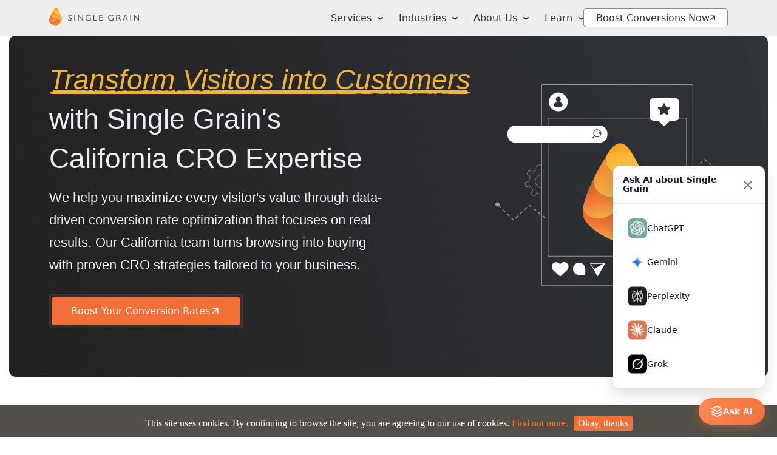

--- FILE ---
content_type: text/html; charset=UTF-8
request_url: https://www.singlegrain.com/agency/conversion-rate-optimization-services/l/california/
body_size: 76048
content:
<!DOCTYPE html>
<html lang="en-US">
<head>

<style>
.page-template-service-page main section.hero .hero-block::after,
.page-template-service-page main section.hero .hero-block::before,
.page-template-service-page main .subscribe::before,
.page-template-service-page main section.career .subscribe::before,
.page-template-service-page main section.grain-difference::after {
    background-image: none !important;
}
</style>


<meta charset="UTF-8">
<meta name="viewport" content="width=device-width, initial-scale=1">

    <!-- Surface Forms -->
    
<link rel="profile" href="https://gmpg.org/xfn/11">
<link rel="pingback" href="https://www.singlegrain.com/xmlrpc.php">

<link rel="shortcut icon" href="https://www.singlegrain.com/favicon.ico" />
<link rel="icon" type="image/png" sizes="16x16" href="https://www.singlegrain.com/wp-content/themes/singlegrain/assets/legacy/images/favicons/favicon-32x32.png">
<link rel="icon" type="image/png" sizes="32x32" href="https://www.singlegrain.com/wp-content/themes/singlegrain/assets/legacy/images/favicons/favicon-32x32.png">
<link rel="manifest" href="/manifest.json">
<meta name="msapplication-TileColor" content="#021c3b">
<meta name="theme-color" content="#021c3b">

<!-- Minimal DNS prefetch for essential domains only -->
<link rel="dns-prefetch" href="//cdn.jsdelivr.net">

<!-- Preconnect for critical third-party resources -->
<link rel="preconnect" href="//fast.wistia.com" crossorigin>
<link rel="preconnect" href="//js.hsforms.net" crossorigin>

<!-- Early resource hints for performance -->
<meta http-equiv="x-dns-prefetch-control" content="on">

<!-- Additional font preloads for non-critical sections -->
<!-- <link rel="preload" as="font" href="/wp-content/themes/singlegrain/assets/dist/fonts/sofiapro/sofiapromedium-webfont.woff2" type="font/woff2" crossorigin="anonymous">
<link rel="preload" as="font" href="/wp-content/themes/singlegrain/assets/dist/fonts/sofiapro/sofiaproregular-webfont.woff2" type="font/woff2" crossorigin="anonymous"> -->




<script>var SG_PRE_CONFIG = {};</script>

<script type="application/ld+json">
{
    "@context": "http://schema.org/",
    "@type": "LocalBusiness",
    "@id": "https://www.singlegrain.com/",
    "name": "Single Grain, LLC",
    "description": "Single Grain is a revenue-focused digital marketing agency that helps venture backed startups to Fortune 500 companies grow their revenues online.",
    "logo": "https://www.singlegrain.com/wp-content/themes/singlegrain/assets/legacy/images/def-logo.png",
    "image": "https://www.singlegrain.com/wp-content/themes/singlegrain/assets/legacy/images/def-logo.png",
    "url": "https://www.singlegrain.com",
    "telephone": "800-701-0793",
    "address": {
        "@type": "PostalAddress",
        "streetAddress": "2121 Biscayne Blvd #1184",
        "addressLocality": "Miami",
        "addressRegion": "FL",
        "postalCode": "33137",
        "addressCountry": "US"
    }
}
</script><meta name='robots' content='index, follow, max-image-preview:large, max-snippet:-1, max-video-preview:-1' />
<link rel="preload" href="https://www.singlegrain.com/wp-content/themes/singlegrain/assets/dist/css/main.css?ver=1769438054" as="style">

	<!-- This site is optimized with the Yoast SEO Premium plugin v26.8 (Yoast SEO v26.8) - https://yoast.com/product/yoast-seo-premium-wordpress/ -->
	<title>Conversion Rate Optimization Services in California | Single Grain</title>
	<meta name="description" content="Elevate your business with Single Grain, California&#039;s top conversion rate optimization service, boosting revenue through innovative strategies." />
	<link rel="canonical" href="https://www.singlegrain.com/agency/conversion-rate-optimization-services-in-california/" />
	<meta property="og:locale" content="en_US" />
	<meta property="og:type" content="article" />
	<meta property="og:title" content="Conversion Rate Optimization Services in California" />
	<meta property="og:description" content="Elevate your business with Single Grain, California&#039;s top conversion rate optimization service, boosting revenue through innovative strategies." />
	<meta property="og:url" content="https://www.singlegrain.com/agency/conversion-rate-optimization-services-in-california/" />
	<meta property="og:site_name" content="Single Grain" />
	<meta property="article:publisher" content="https://www.facebook.com/singlegrain" />
	<meta property="article:modified_time" content="2025-02-13T12:54:09+00:00" />
	<meta name="twitter:card" content="summary_large_image" />
	<meta name="twitter:site" content="@singlegrain" />
	<!-- / Yoast SEO Premium plugin. -->


<link rel="alternate" type="application/rss+xml" title="Single Grain &raquo; Feed" href="https://www.singlegrain.com/feed/" />
<link rel="alternate" title="oEmbed (JSON)" type="application/json+oembed" href="https://www.singlegrain.com/wp-json/oembed/1.0/embed?url=https%3A%2F%2Fwww.singlegrain.com%2Fagency%2Fconversion-rate-optimization-services-in-california%2F&#038;lang=en" />
<link rel="alternate" title="oEmbed (XML)" type="text/xml+oembed" href="https://www.singlegrain.com/wp-json/oembed/1.0/embed?url=https%3A%2F%2Fwww.singlegrain.com%2Fagency%2Fconversion-rate-optimization-services-in-california%2F&#038;format=xml&#038;lang=en" />
<style id='wp-img-auto-sizes-contain-inline-css' type='text/css'>
img:is([sizes=auto i],[sizes^="auto," i]){contain-intrinsic-size:3000px 1500px}
/*# sourceURL=wp-img-auto-sizes-contain-inline-css */
</style>
<style id='classic-theme-styles-inline-css' type='text/css'>
/*! This file is auto-generated */
.wp-block-button__link{color:#fff;background-color:#32373c;border-radius:9999px;box-shadow:none;text-decoration:none;padding:calc(.667em + 2px) calc(1.333em + 2px);font-size:1.125em}.wp-block-file__button{background:#32373c;color:#fff;text-decoration:none}
/*# sourceURL=/wp-includes/css/classic-themes.min.css */
</style>
<link rel='stylesheet' id='bcct_style-css' href='https://www.singlegrain.com/wp-content/plugins/better-click-to-tweet/assets/css/styles.css?ver=3.0' type='text/css' media='all' />
<link rel='stylesheet' id='sg-style-19-css' href='https://www.singlegrain.com/wp-content/themes/singlegrain/assets/dist/css/main.css?ver=1769438054' type='text/css' media='all' />
<script type="text/javascript">/*! jQuery v3.7.1 | (c) OpenJS Foundation and other contributors | jquery.org/license */
!function(e,t){"use strict";"object"==typeof module&&"object"==typeof module.exports?module.exports=e.document?t(e,!0):function(e){if(!e.document)throw new Error("jQuery requires a window with a document");return t(e)}:t(e)}("undefined"!=typeof window?window:this,function(ie,e){"use strict";var oe=[],r=Object.getPrototypeOf,ae=oe.slice,g=oe.flat?function(e){return oe.flat.call(e)}:function(e){return oe.concat.apply([],e)},s=oe.push,se=oe.indexOf,n={},i=n.toString,ue=n.hasOwnProperty,o=ue.toString,a=o.call(Object),le={},v=function(e){return"function"==typeof e&&"number"!=typeof e.nodeType&&"function"!=typeof e.item},y=function(e){return null!=e&&e===e.window},C=ie.document,u={type:!0,src:!0,nonce:!0,noModule:!0};function m(e,t,n){var r,i,o=(n=n||C).createElement("script");if(o.text=e,t)for(r in u)(i=t[r]||t.getAttribute&&t.getAttribute(r))&&o.setAttribute(r,i);n.head.appendChild(o).parentNode.removeChild(o)}function x(e){return null==e?e+"":"object"==typeof e||"function"==typeof e?n[i.call(e)]||"object":typeof e}var t="3.7.1",l=/HTML$/i,ce=function(e,t){return new ce.fn.init(e,t)};function c(e){var t=!!e&&"length"in e&&e.length,n=x(e);return!v(e)&&!y(e)&&("array"===n||0===t||"number"==typeof t&&0<t&&t-1 in e)}function fe(e,t){return e.nodeName&&e.nodeName.toLowerCase()===t.toLowerCase()}ce.fn=ce.prototype={jquery:t,constructor:ce,length:0,toArray:function(){return ae.call(this)},get:function(e){return null==e?ae.call(this):e<0?this[e+this.length]:this[e]},pushStack:function(e){var t=ce.merge(this.constructor(),e);return t.prevObject=this,t},each:function(e){return ce.each(this,e)},map:function(n){return this.pushStack(ce.map(this,function(e,t){return n.call(e,t,e)}))},slice:function(){return this.pushStack(ae.apply(this,arguments))},first:function(){return this.eq(0)},last:function(){return this.eq(-1)},even:function(){return this.pushStack(ce.grep(this,function(e,t){return(t+1)%2}))},odd:function(){return this.pushStack(ce.grep(this,function(e,t){return t%2}))},eq:function(e){var t=this.length,n=+e+(e<0?t:0);return this.pushStack(0<=n&&n<t?[this[n]]:[])},end:function(){return this.prevObject||this.constructor()},push:s,sort:oe.sort,splice:oe.splice},ce.extend=ce.fn.extend=function(){var e,t,n,r,i,o,a=arguments[0]||{},s=1,u=arguments.length,l=!1;for("boolean"==typeof a&&(l=a,a=arguments[s]||{},s++),"object"==typeof a||v(a)||(a={}),s===u&&(a=this,s--);s<u;s++)if(null!=(e=arguments[s]))for(t in e)r=e[t],"__proto__"!==t&&a!==r&&(l&&r&&(ce.isPlainObject(r)||(i=Array.isArray(r)))?(n=a[t],o=i&&!Array.isArray(n)?[]:i||ce.isPlainObject(n)?n:{},i=!1,a[t]=ce.extend(l,o,r)):void 0!==r&&(a[t]=r));return a},ce.extend({expando:"jQuery"+(t+Math.random()).replace(/\D/g,""),isReady:!0,error:function(e){throw new Error(e)},noop:function(){},isPlainObject:function(e){var t,n;return!(!e||"[object Object]"!==i.call(e))&&(!(t=r(e))||"function"==typeof(n=ue.call(t,"constructor")&&t.constructor)&&o.call(n)===a)},isEmptyObject:function(e){var t;for(t in e)return!1;return!0},globalEval:function(e,t,n){m(e,{nonce:t&&t.nonce},n)},each:function(e,t){var n,r=0;if(c(e)){for(n=e.length;r<n;r++)if(!1===t.call(e[r],r,e[r]))break}else for(r in e)if(!1===t.call(e[r],r,e[r]))break;return e},text:function(e){var t,n="",r=0,i=e.nodeType;if(!i)while(t=e[r++])n+=ce.text(t);return 1===i||11===i?e.textContent:9===i?e.documentElement.textContent:3===i||4===i?e.nodeValue:n},makeArray:function(e,t){var n=t||[];return null!=e&&(c(Object(e))?ce.merge(n,"string"==typeof e?[e]:e):s.call(n,e)),n},inArray:function(e,t,n){return null==t?-1:se.call(t,e,n)},isXMLDoc:function(e){var t=e&&e.namespaceURI,n=e&&(e.ownerDocument||e).documentElement;return!l.test(t||n&&n.nodeName||"HTML")},merge:function(e,t){for(var n=+t.length,r=0,i=e.length;r<n;r++)e[i++]=t[r];return e.length=i,e},grep:function(e,t,n){for(var r=[],i=0,o=e.length,a=!n;i<o;i++)!t(e[i],i)!==a&&r.push(e[i]);return r},map:function(e,t,n){var r,i,o=0,a=[];if(c(e))for(r=e.length;o<r;o++)null!=(i=t(e[o],o,n))&&a.push(i);else for(o in e)null!=(i=t(e[o],o,n))&&a.push(i);return g(a)},guid:1,support:le}),"function"==typeof Symbol&&(ce.fn[Symbol.iterator]=oe[Symbol.iterator]),ce.each("Boolean Number String Function Array Date RegExp Object Error Symbol".split(" "),function(e,t){n["[object "+t+"]"]=t.toLowerCase()});var pe=oe.pop,de=oe.sort,he=oe.splice,ge="[\\x20\\t\\r\\n\\f]",ve=new RegExp("^"+ge+"+|((?:^|[^\\\\])(?:\\\\.)*)"+ge+"+$","g");ce.contains=function(e,t){var n=t&&t.parentNode;return e===n||!(!n||1!==n.nodeType||!(e.contains?e.contains(n):e.compareDocumentPosition&&16&e.compareDocumentPosition(n)))};var f=/([\0-\x1f\x7f]|^-?\d)|^-$|[^\x80-\uFFFF\w-]/g;function p(e,t){return t?"\0"===e?"\ufffd":e.slice(0,-1)+"\\"+e.charCodeAt(e.length-1).toString(16)+" ":"\\"+e}ce.escapeSelector=function(e){return(e+"").replace(f,p)};var ye=C,me=s;!function(){var e,b,w,o,a,T,r,C,d,i,k=me,S=ce.expando,E=0,n=0,s=W(),c=W(),u=W(),h=W(),l=function(e,t){return e===t&&(a=!0),0},f="checked|selected|async|autofocus|autoplay|controls|defer|disabled|hidden|ismap|loop|multiple|open|readonly|required|scoped",t="(?:\\\\[\\da-fA-F]{1,6}"+ge+"?|\\\\[^\\r\\n\\f]|[\\w-]|[^\0-\\x7f])+",p="\\["+ge+"*("+t+")(?:"+ge+"*([*^$|!~]?=)"+ge+"*(?:'((?:\\\\.|[^\\\\'])*)'|\"((?:\\\\.|[^\\\\\"])*)\"|("+t+"))|)"+ge+"*\\]",g=":("+t+")(?:\\((('((?:\\\\.|[^\\\\'])*)'|\"((?:\\\\.|[^\\\\\"])*)\")|((?:\\\\.|[^\\\\()[\\]]|"+p+")*)|.*)\\)|)",v=new RegExp(ge+"+","g"),y=new RegExp("^"+ge+"*,"+ge+"*"),m=new RegExp("^"+ge+"*([>+~]|"+ge+")"+ge+"*"),x=new RegExp(ge+"|>"),j=new RegExp(g),A=new RegExp("^"+t+"$"),D={ID:new RegExp("^#("+t+")"),CLASS:new RegExp("^\\.("+t+")"),TAG:new RegExp("^("+t+"|[*])"),ATTR:new RegExp("^"+p),PSEUDO:new RegExp("^"+g),CHILD:new RegExp("^:(only|first|last|nth|nth-last)-(child|of-type)(?:\\("+ge+"*(even|odd|(([+-]|)(\\d*)n|)"+ge+"*(?:([+-]|)"+ge+"*(\\d+)|))"+ge+"*\\)|)","i"),bool:new RegExp("^(?:"+f+")$","i"),needsContext:new RegExp("^"+ge+"*[>+~]|:(even|odd|eq|gt|lt|nth|first|last)(?:\\("+ge+"*((?:-\\d)?\\d*)"+ge+"*\\)|)(?=[^-]|$)","i")},N=/^(?:input|select|textarea|button)$/i,q=/^h\d$/i,L=/^(?:#([\w-]+)|(\w+)|\.([\w-]+))$/,H=/[+~]/,O=new RegExp("\\\\[\\da-fA-F]{1,6}"+ge+"?|\\\\([^\\r\\n\\f])","g"),P=function(e,t){var n="0x"+e.slice(1)-65536;return t||(n<0?String.fromCharCode(n+65536):String.fromCharCode(n>>10|55296,1023&n|56320))},M=function(){V()},R=J(function(e){return!0===e.disabled&&fe(e,"fieldset")},{dir:"parentNode",next:"legend"});try{k.apply(oe=ae.call(ye.childNodes),ye.childNodes),oe[ye.childNodes.length].nodeType}catch(e){k={apply:function(e,t){me.apply(e,ae.call(t))},call:function(e){me.apply(e,ae.call(arguments,1))}}}function I(t,e,n,r){var i,o,a,s,u,l,c,f=e&&e.ownerDocument,p=e?e.nodeType:9;if(n=n||[],"string"!=typeof t||!t||1!==p&&9!==p&&11!==p)return n;if(!r&&(V(e),e=e||T,C)){if(11!==p&&(u=L.exec(t)))if(i=u[1]){if(9===p){if(!(a=e.getElementById(i)))return n;if(a.id===i)return k.call(n,a),n}else if(f&&(a=f.getElementById(i))&&I.contains(e,a)&&a.id===i)return k.call(n,a),n}else{if(u[2])return k.apply(n,e.getElementsByTagName(t)),n;if((i=u[3])&&e.getElementsByClassName)return k.apply(n,e.getElementsByClassName(i)),n}if(!(h[t+" "]||d&&d.test(t))){if(c=t,f=e,1===p&&(x.test(t)||m.test(t))){(f=H.test(t)&&U(e.parentNode)||e)==e&&le.scope||((s=e.getAttribute("id"))?s=ce.escapeSelector(s):e.setAttribute("id",s=S)),o=(l=Y(t)).length;while(o--)l[o]=(s?"#"+s:":scope")+" "+Q(l[o]);c=l.join(",")}try{return k.apply(n,f.querySelectorAll(c)),n}catch(e){h(t,!0)}finally{s===S&&e.removeAttribute("id")}}}return re(t.replace(ve,"$1"),e,n,r)}function W(){var r=[];return function e(t,n){return r.push(t+" ")>b.cacheLength&&delete e[r.shift()],e[t+" "]=n}}function F(e){return e[S]=!0,e}function $(e){var t=T.createElement("fieldset");try{return!!e(t)}catch(e){return!1}finally{t.parentNode&&t.parentNode.removeChild(t),t=null}}function B(t){return function(e){return fe(e,"input")&&e.type===t}}function _(t){return function(e){return(fe(e,"input")||fe(e,"button"))&&e.type===t}}function z(t){return function(e){return"form"in e?e.parentNode&&!1===e.disabled?"label"in e?"label"in e.parentNode?e.parentNode.disabled===t:e.disabled===t:e.isDisabled===t||e.isDisabled!==!t&&R(e)===t:e.disabled===t:"label"in e&&e.disabled===t}}function X(a){return F(function(o){return o=+o,F(function(e,t){var n,r=a([],e.length,o),i=r.length;while(i--)e[n=r[i]]&&(e[n]=!(t[n]=e[n]))})})}function U(e){return e&&"undefined"!=typeof e.getElementsByTagName&&e}function V(e){var t,n=e?e.ownerDocument||e:ye;return n!=T&&9===n.nodeType&&n.documentElement&&(r=(T=n).documentElement,C=!ce.isXMLDoc(T),i=r.matches||r.webkitMatchesSelector||r.msMatchesSelector,r.msMatchesSelector&&ye!=T&&(t=T.defaultView)&&t.top!==t&&t.addEventListener("unload",M),le.getById=$(function(e){return r.appendChild(e).id=ce.expando,!T.getElementsByName||!T.getElementsByName(ce.expando).length}),le.disconnectedMatch=$(function(e){return i.call(e,"*")}),le.scope=$(function(){return T.querySelectorAll(":scope")}),le.cssHas=$(function(){try{return T.querySelector(":has(*,:jqfake)"),!1}catch(e){return!0}}),le.getById?(b.filter.ID=function(e){var t=e.replace(O,P);return function(e){return e.getAttribute("id")===t}},b.find.ID=function(e,t){if("undefined"!=typeof t.getElementById&&C){var n=t.getElementById(e);return n?[n]:[]}}):(b.filter.ID=function(e){var n=e.replace(O,P);return function(e){var t="undefined"!=typeof e.getAttributeNode&&e.getAttributeNode("id");return t&&t.value===n}},b.find.ID=function(e,t){if("undefined"!=typeof t.getElementById&&C){var n,r,i,o=t.getElementById(e);if(o){if((n=o.getAttributeNode("id"))&&n.value===e)return[o];i=t.getElementsByName(e),r=0;while(o=i[r++])if((n=o.getAttributeNode("id"))&&n.value===e)return[o]}return[]}}),b.find.TAG=function(e,t){return"undefined"!=typeof t.getElementsByTagName?t.getElementsByTagName(e):t.querySelectorAll(e)},b.find.CLASS=function(e,t){if("undefined"!=typeof t.getElementsByClassName&&C)return t.getElementsByClassName(e)},d=[],$(function(e){var t;r.appendChild(e).innerHTML="<a id='"+S+"' href='' disabled='disabled'></a><select id='"+S+"-\r\\' disabled='disabled'><option selected=''></option></select>",e.querySelectorAll("[selected]").length||d.push("\\["+ge+"*(?:value|"+f+")"),e.querySelectorAll("[id~="+S+"-]").length||d.push("~="),e.querySelectorAll("a#"+S+"+*").length||d.push(".#.+[+~]"),e.querySelectorAll(":checked").length||d.push(":checked"),(t=T.createElement("input")).setAttribute("type","hidden"),e.appendChild(t).setAttribute("name","D"),r.appendChild(e).disabled=!0,2!==e.querySelectorAll(":disabled").length&&d.push(":enabled",":disabled"),(t=T.createElement("input")).setAttribute("name",""),e.appendChild(t),e.querySelectorAll("[name='']").length||d.push("\\["+ge+"*name"+ge+"*="+ge+"*(?:''|\"\")")}),le.cssHas||d.push(":has"),d=d.length&&new RegExp(d.join("|")),l=function(e,t){if(e===t)return a=!0,0;var n=!e.compareDocumentPosition-!t.compareDocumentPosition;return n||(1&(n=(e.ownerDocument||e)==(t.ownerDocument||t)?e.compareDocumentPosition(t):1)||!le.sortDetached&&t.compareDocumentPosition(e)===n?e===T||e.ownerDocument==ye&&I.contains(ye,e)?-1:t===T||t.ownerDocument==ye&&I.contains(ye,t)?1:o?se.call(o,e)-se.call(o,t):0:4&n?-1:1)}),T}for(e in I.matches=function(e,t){return I(e,null,null,t)},I.matchesSelector=function(e,t){if(V(e),C&&!h[t+" "]&&(!d||!d.test(t)))try{var n=i.call(e,t);if(n||le.disconnectedMatch||e.document&&11!==e.document.nodeType)return n}catch(e){h(t,!0)}return 0<I(t,T,null,[e]).length},I.contains=function(e,t){return(e.ownerDocument||e)!=T&&V(e),ce.contains(e,t)},I.attr=function(e,t){(e.ownerDocument||e)!=T&&V(e);var n=b.attrHandle[t.toLowerCase()],r=n&&ue.call(b.attrHandle,t.toLowerCase())?n(e,t,!C):void 0;return void 0!==r?r:e.getAttribute(t)},I.error=function(e){throw new Error("Syntax error, unrecognized expression: "+e)},ce.uniqueSort=function(e){var t,n=[],r=0,i=0;if(a=!le.sortStable,o=!le.sortStable&&ae.call(e,0),de.call(e,l),a){while(t=e[i++])t===e[i]&&(r=n.push(i));while(r--)he.call(e,n[r],1)}return o=null,e},ce.fn.uniqueSort=function(){return this.pushStack(ce.uniqueSort(ae.apply(this)))},(b=ce.expr={cacheLength:50,createPseudo:F,match:D,attrHandle:{},find:{},relative:{">":{dir:"parentNode",first:!0}," ":{dir:"parentNode"},"+":{dir:"previousSibling",first:!0},"~":{dir:"previousSibling"}},preFilter:{ATTR:function(e){return e[1]=e[1].replace(O,P),e[3]=(e[3]||e[4]||e[5]||"").replace(O,P),"~="===e[2]&&(e[3]=" "+e[3]+" "),e.slice(0,4)},CHILD:function(e){return e[1]=e[1].toLowerCase(),"nth"===e[1].slice(0,3)?(e[3]||I.error(e[0]),e[4]=+(e[4]?e[5]+(e[6]||1):2*("even"===e[3]||"odd"===e[3])),e[5]=+(e[7]+e[8]||"odd"===e[3])):e[3]&&I.error(e[0]),e},PSEUDO:function(e){var t,n=!e[6]&&e[2];return D.CHILD.test(e[0])?null:(e[3]?e[2]=e[4]||e[5]||"":n&&j.test(n)&&(t=Y(n,!0))&&(t=n.indexOf(")",n.length-t)-n.length)&&(e[0]=e[0].slice(0,t),e[2]=n.slice(0,t)),e.slice(0,3))}},filter:{TAG:function(e){var t=e.replace(O,P).toLowerCase();return"*"===e?function(){return!0}:function(e){return fe(e,t)}},CLASS:function(e){var t=s[e+" "];return t||(t=new RegExp("(^|"+ge+")"+e+"("+ge+"|$)"))&&s(e,function(e){return t.test("string"==typeof e.className&&e.className||"undefined"!=typeof e.getAttribute&&e.getAttribute("class")||"")})},ATTR:function(n,r,i){return function(e){var t=I.attr(e,n);return null==t?"!="===r:!r||(t+="","="===r?t===i:"!="===r?t!==i:"^="===r?i&&0===t.indexOf(i):"*="===r?i&&-1<t.indexOf(i):"$="===r?i&&t.slice(-i.length)===i:"~="===r?-1<(" "+t.replace(v," ")+" ").indexOf(i):"|="===r&&(t===i||t.slice(0,i.length+1)===i+"-"))}},CHILD:function(d,e,t,h,g){var v="nth"!==d.slice(0,3),y="last"!==d.slice(-4),m="of-type"===e;return 1===h&&0===g?function(e){return!!e.parentNode}:function(e,t,n){var r,i,o,a,s,u=v!==y?"nextSibling":"previousSibling",l=e.parentNode,c=m&&e.nodeName.toLowerCase(),f=!n&&!m,p=!1;if(l){if(v){while(u){o=e;while(o=o[u])if(m?fe(o,c):1===o.nodeType)return!1;s=u="only"===d&&!s&&"nextSibling"}return!0}if(s=[y?l.firstChild:l.lastChild],y&&f){p=(a=(r=(i=l[S]||(l[S]={}))[d]||[])[0]===E&&r[1])&&r[2],o=a&&l.childNodes[a];while(o=++a&&o&&o[u]||(p=a=0)||s.pop())if(1===o.nodeType&&++p&&o===e){i[d]=[E,a,p];break}}else if(f&&(p=a=(r=(i=e[S]||(e[S]={}))[d]||[])[0]===E&&r[1]),!1===p)while(o=++a&&o&&o[u]||(p=a=0)||s.pop())if((m?fe(o,c):1===o.nodeType)&&++p&&(f&&((i=o[S]||(o[S]={}))[d]=[E,p]),o===e))break;return(p-=g)===h||p%h==0&&0<=p/h}}},PSEUDO:function(e,o){var t,a=b.pseudos[e]||b.setFilters[e.toLowerCase()]||I.error("unsupported pseudo: "+e);return a[S]?a(o):1<a.length?(t=[e,e,"",o],b.setFilters.hasOwnProperty(e.toLowerCase())?F(function(e,t){var n,r=a(e,o),i=r.length;while(i--)e[n=se.call(e,r[i])]=!(t[n]=r[i])}):function(e){return a(e,0,t)}):a}},pseudos:{not:F(function(e){var r=[],i=[],s=ne(e.replace(ve,"$1"));return s[S]?F(function(e,t,n,r){var i,o=s(e,null,r,[]),a=e.length;while(a--)(i=o[a])&&(e[a]=!(t[a]=i))}):function(e,t,n){return r[0]=e,s(r,null,n,i),r[0]=null,!i.pop()}}),has:F(function(t){return function(e){return 0<I(t,e).length}}),contains:F(function(t){return t=t.replace(O,P),function(e){return-1<(e.textContent||ce.text(e)).indexOf(t)}}),lang:F(function(n){return A.test(n||"")||I.error("unsupported lang: "+n),n=n.replace(O,P).toLowerCase(),function(e){var t;do{if(t=C?e.lang:e.getAttribute("xml:lang")||e.getAttribute("lang"))return(t=t.toLowerCase())===n||0===t.indexOf(n+"-")}while((e=e.parentNode)&&1===e.nodeType);return!1}}),target:function(e){var t=ie.location&&ie.location.hash;return t&&t.slice(1)===e.id},root:function(e){return e===r},focus:function(e){return e===function(){try{return T.activeElement}catch(e){}}()&&T.hasFocus()&&!!(e.type||e.href||~e.tabIndex)},enabled:z(!1),disabled:z(!0),checked:function(e){return fe(e,"input")&&!!e.checked||fe(e,"option")&&!!e.selected},selected:function(e){return e.parentNode&&e.parentNode.selectedIndex,!0===e.selected},empty:function(e){for(e=e.firstChild;e;e=e.nextSibling)if(e.nodeType<6)return!1;return!0},parent:function(e){return!b.pseudos.empty(e)},header:function(e){return q.test(e.nodeName)},input:function(e){return N.test(e.nodeName)},button:function(e){return fe(e,"input")&&"button"===e.type||fe(e,"button")},text:function(e){var t;return fe(e,"input")&&"text"===e.type&&(null==(t=e.getAttribute("type"))||"text"===t.toLowerCase())},first:X(function(){return[0]}),last:X(function(e,t){return[t-1]}),eq:X(function(e,t,n){return[n<0?n+t:n]}),even:X(function(e,t){for(var n=0;n<t;n+=2)e.push(n);return e}),odd:X(function(e,t){for(var n=1;n<t;n+=2)e.push(n);return e}),lt:X(function(e,t,n){var r;for(r=n<0?n+t:t<n?t:n;0<=--r;)e.push(r);return e}),gt:X(function(e,t,n){for(var r=n<0?n+t:n;++r<t;)e.push(r);return e})}}).pseudos.nth=b.pseudos.eq,{radio:!0,checkbox:!0,file:!0,password:!0,image:!0})b.pseudos[e]=B(e);for(e in{submit:!0,reset:!0})b.pseudos[e]=_(e);function G(){}function Y(e,t){var n,r,i,o,a,s,u,l=c[e+" "];if(l)return t?0:l.slice(0);a=e,s=[],u=b.preFilter;while(a){for(o in n&&!(r=y.exec(a))||(r&&(a=a.slice(r[0].length)||a),s.push(i=[])),n=!1,(r=m.exec(a))&&(n=r.shift(),i.push({value:n,type:r[0].replace(ve," ")}),a=a.slice(n.length)),b.filter)!(r=D[o].exec(a))||u[o]&&!(r=u[o](r))||(n=r.shift(),i.push({value:n,type:o,matches:r}),a=a.slice(n.length));if(!n)break}return t?a.length:a?I.error(e):c(e,s).slice(0)}function Q(e){for(var t=0,n=e.length,r="";t<n;t++)r+=e[t].value;return r}function J(a,e,t){var s=e.dir,u=e.next,l=u||s,c=t&&"parentNode"===l,f=n++;return e.first?function(e,t,n){while(e=e[s])if(1===e.nodeType||c)return a(e,t,n);return!1}:function(e,t,n){var r,i,o=[E,f];if(n){while(e=e[s])if((1===e.nodeType||c)&&a(e,t,n))return!0}else while(e=e[s])if(1===e.nodeType||c)if(i=e[S]||(e[S]={}),u&&fe(e,u))e=e[s]||e;else{if((r=i[l])&&r[0]===E&&r[1]===f)return o[2]=r[2];if((i[l]=o)[2]=a(e,t,n))return!0}return!1}}function K(i){return 1<i.length?function(e,t,n){var r=i.length;while(r--)if(!i[r](e,t,n))return!1;return!0}:i[0]}function Z(e,t,n,r,i){for(var o,a=[],s=0,u=e.length,l=null!=t;s<u;s++)(o=e[s])&&(n&&!n(o,r,i)||(a.push(o),l&&t.push(s)));return a}function ee(d,h,g,v,y,e){return v&&!v[S]&&(v=ee(v)),y&&!y[S]&&(y=ee(y,e)),F(function(e,t,n,r){var i,o,a,s,u=[],l=[],c=t.length,f=e||function(e,t,n){for(var r=0,i=t.length;r<i;r++)I(e,t[r],n);return n}(h||"*",n.nodeType?[n]:n,[]),p=!d||!e&&h?f:Z(f,u,d,n,r);if(g?g(p,s=y||(e?d:c||v)?[]:t,n,r):s=p,v){i=Z(s,l),v(i,[],n,r),o=i.length;while(o--)(a=i[o])&&(s[l[o]]=!(p[l[o]]=a))}if(e){if(y||d){if(y){i=[],o=s.length;while(o--)(a=s[o])&&i.push(p[o]=a);y(null,s=[],i,r)}o=s.length;while(o--)(a=s[o])&&-1<(i=y?se.call(e,a):u[o])&&(e[i]=!(t[i]=a))}}else s=Z(s===t?s.splice(c,s.length):s),y?y(null,t,s,r):k.apply(t,s)})}function te(e){for(var i,t,n,r=e.length,o=b.relative[e[0].type],a=o||b.relative[" "],s=o?1:0,u=J(function(e){return e===i},a,!0),l=J(function(e){return-1<se.call(i,e)},a,!0),c=[function(e,t,n){var r=!o&&(n||t!=w)||((i=t).nodeType?u(e,t,n):l(e,t,n));return i=null,r}];s<r;s++)if(t=b.relative[e[s].type])c=[J(K(c),t)];else{if((t=b.filter[e[s].type].apply(null,e[s].matches))[S]){for(n=++s;n<r;n++)if(b.relative[e[n].type])break;return ee(1<s&&K(c),1<s&&Q(e.slice(0,s-1).concat({value:" "===e[s-2].type?"*":""})).replace(ve,"$1"),t,s<n&&te(e.slice(s,n)),n<r&&te(e=e.slice(n)),n<r&&Q(e))}c.push(t)}return K(c)}function ne(e,t){var n,v,y,m,x,r,i=[],o=[],a=u[e+" "];if(!a){t||(t=Y(e)),n=t.length;while(n--)(a=te(t[n]))[S]?i.push(a):o.push(a);(a=u(e,(v=o,m=0<(y=i).length,x=0<v.length,r=function(e,t,n,r,i){var o,a,s,u=0,l="0",c=e&&[],f=[],p=w,d=e||x&&b.find.TAG("*",i),h=E+=null==p?1:Math.random()||.1,g=d.length;for(i&&(w=t==T||t||i);l!==g&&null!=(o=d[l]);l++){if(x&&o){a=0,t||o.ownerDocument==T||(V(o),n=!C);while(s=v[a++])if(s(o,t||T,n)){k.call(r,o);break}i&&(E=h)}m&&((o=!s&&o)&&u--,e&&c.push(o))}if(u+=l,m&&l!==u){a=0;while(s=y[a++])s(c,f,t,n);if(e){if(0<u)while(l--)c[l]||f[l]||(f[l]=pe.call(r));f=Z(f)}k.apply(r,f),i&&!e&&0<f.length&&1<u+y.length&&ce.uniqueSort(r)}return i&&(E=h,w=p),c},m?F(r):r))).selector=e}return a}function re(e,t,n,r){var i,o,a,s,u,l="function"==typeof e&&e,c=!r&&Y(e=l.selector||e);if(n=n||[],1===c.length){if(2<(o=c[0]=c[0].slice(0)).length&&"ID"===(a=o[0]).type&&9===t.nodeType&&C&&b.relative[o[1].type]){if(!(t=(b.find.ID(a.matches[0].replace(O,P),t)||[])[0]))return n;l&&(t=t.parentNode),e=e.slice(o.shift().value.length)}i=D.needsContext.test(e)?0:o.length;while(i--){if(a=o[i],b.relative[s=a.type])break;if((u=b.find[s])&&(r=u(a.matches[0].replace(O,P),H.test(o[0].type)&&U(t.parentNode)||t))){if(o.splice(i,1),!(e=r.length&&Q(o)))return k.apply(n,r),n;break}}}return(l||ne(e,c))(r,t,!C,n,!t||H.test(e)&&U(t.parentNode)||t),n}G.prototype=b.filters=b.pseudos,b.setFilters=new G,le.sortStable=S.split("").sort(l).join("")===S,V(),le.sortDetached=$(function(e){return 1&e.compareDocumentPosition(T.createElement("fieldset"))}),ce.find=I,ce.expr[":"]=ce.expr.pseudos,ce.unique=ce.uniqueSort,I.compile=ne,I.select=re,I.setDocument=V,I.tokenize=Y,I.escape=ce.escapeSelector,I.getText=ce.text,I.isXML=ce.isXMLDoc,I.selectors=ce.expr,I.support=ce.support,I.uniqueSort=ce.uniqueSort}();var d=function(e,t,n){var r=[],i=void 0!==n;while((e=e[t])&&9!==e.nodeType)if(1===e.nodeType){if(i&&ce(e).is(n))break;r.push(e)}return r},h=function(e,t){for(var n=[];e;e=e.nextSibling)1===e.nodeType&&e!==t&&n.push(e);return n},b=ce.expr.match.needsContext,w=/^<([a-z][^\/\0>:\x20\t\r\n\f]*)[\x20\t\r\n\f]*\/?>(?:<\/\1>|)$/i;function T(e,n,r){return v(n)?ce.grep(e,function(e,t){return!!n.call(e,t,e)!==r}):n.nodeType?ce.grep(e,function(e){return e===n!==r}):"string"!=typeof n?ce.grep(e,function(e){return-1<se.call(n,e)!==r}):ce.filter(n,e,r)}ce.filter=function(e,t,n){var r=t[0];return n&&(e=":not("+e+")"),1===t.length&&1===r.nodeType?ce.find.matchesSelector(r,e)?[r]:[]:ce.find.matches(e,ce.grep(t,function(e){return 1===e.nodeType}))},ce.fn.extend({find:function(e){var t,n,r=this.length,i=this;if("string"!=typeof e)return this.pushStack(ce(e).filter(function(){for(t=0;t<r;t++)if(ce.contains(i[t],this))return!0}));for(n=this.pushStack([]),t=0;t<r;t++)ce.find(e,i[t],n);return 1<r?ce.uniqueSort(n):n},filter:function(e){return this.pushStack(T(this,e||[],!1))},not:function(e){return this.pushStack(T(this,e||[],!0))},is:function(e){return!!T(this,"string"==typeof e&&b.test(e)?ce(e):e||[],!1).length}});var k,S=/^(?:\s*(<[\w\W]+>)[^>]*|#([\w-]+))$/;(ce.fn.init=function(e,t,n){var r,i;if(!e)return this;if(n=n||k,"string"==typeof e){if(!(r="<"===e[0]&&">"===e[e.length-1]&&3<=e.length?[null,e,null]:S.exec(e))||!r[1]&&t)return!t||t.jquery?(t||n).find(e):this.constructor(t).find(e);if(r[1]){if(t=t instanceof ce?t[0]:t,ce.merge(this,ce.parseHTML(r[1],t&&t.nodeType?t.ownerDocument||t:C,!0)),w.test(r[1])&&ce.isPlainObject(t))for(r in t)v(this[r])?this[r](t[r]):this.attr(r,t[r]);return this}return(i=C.getElementById(r[2]))&&(this[0]=i,this.length=1),this}return e.nodeType?(this[0]=e,this.length=1,this):v(e)?void 0!==n.ready?n.ready(e):e(ce):ce.makeArray(e,this)}).prototype=ce.fn,k=ce(C);var E=/^(?:parents|prev(?:Until|All))/,j={children:!0,contents:!0,next:!0,prev:!0};function A(e,t){while((e=e[t])&&1!==e.nodeType);return e}ce.fn.extend({has:function(e){var t=ce(e,this),n=t.length;return this.filter(function(){for(var e=0;e<n;e++)if(ce.contains(this,t[e]))return!0})},closest:function(e,t){var n,r=0,i=this.length,o=[],a="string"!=typeof e&&ce(e);if(!b.test(e))for(;r<i;r++)for(n=this[r];n&&n!==t;n=n.parentNode)if(n.nodeType<11&&(a?-1<a.index(n):1===n.nodeType&&ce.find.matchesSelector(n,e))){o.push(n);break}return this.pushStack(1<o.length?ce.uniqueSort(o):o)},index:function(e){return e?"string"==typeof e?se.call(ce(e),this[0]):se.call(this,e.jquery?e[0]:e):this[0]&&this[0].parentNode?this.first().prevAll().length:-1},add:function(e,t){return this.pushStack(ce.uniqueSort(ce.merge(this.get(),ce(e,t))))},addBack:function(e){return this.add(null==e?this.prevObject:this.prevObject.filter(e))}}),ce.each({parent:function(e){var t=e.parentNode;return t&&11!==t.nodeType?t:null},parents:function(e){return d(e,"parentNode")},parentsUntil:function(e,t,n){return d(e,"parentNode",n)},next:function(e){return A(e,"nextSibling")},prev:function(e){return A(e,"previousSibling")},nextAll:function(e){return d(e,"nextSibling")},prevAll:function(e){return d(e,"previousSibling")},nextUntil:function(e,t,n){return d(e,"nextSibling",n)},prevUntil:function(e,t,n){return d(e,"previousSibling",n)},siblings:function(e){return h((e.parentNode||{}).firstChild,e)},children:function(e){return h(e.firstChild)},contents:function(e){return null!=e.contentDocument&&r(e.contentDocument)?e.contentDocument:(fe(e,"template")&&(e=e.content||e),ce.merge([],e.childNodes))}},function(r,i){ce.fn[r]=function(e,t){var n=ce.map(this,i,e);return"Until"!==r.slice(-5)&&(t=e),t&&"string"==typeof t&&(n=ce.filter(t,n)),1<this.length&&(j[r]||ce.uniqueSort(n),E.test(r)&&n.reverse()),this.pushStack(n)}});var D=/[^\x20\t\r\n\f]+/g;function N(e){return e}function q(e){throw e}function L(e,t,n,r){var i;try{e&&v(i=e.promise)?i.call(e).done(t).fail(n):e&&v(i=e.then)?i.call(e,t,n):t.apply(void 0,[e].slice(r))}catch(e){n.apply(void 0,[e])}}ce.Callbacks=function(r){var e,n;r="string"==typeof r?(e=r,n={},ce.each(e.match(D)||[],function(e,t){n[t]=!0}),n):ce.extend({},r);var i,t,o,a,s=[],u=[],l=-1,c=function(){for(a=a||r.once,o=i=!0;u.length;l=-1){t=u.shift();while(++l<s.length)!1===s[l].apply(t[0],t[1])&&r.stopOnFalse&&(l=s.length,t=!1)}r.memory||(t=!1),i=!1,a&&(s=t?[]:"")},f={add:function(){return s&&(t&&!i&&(l=s.length-1,u.push(t)),function n(e){ce.each(e,function(e,t){v(t)?r.unique&&f.has(t)||s.push(t):t&&t.length&&"string"!==x(t)&&n(t)})}(arguments),t&&!i&&c()),this},remove:function(){return ce.each(arguments,function(e,t){var n;while(-1<(n=ce.inArray(t,s,n)))s.splice(n,1),n<=l&&l--}),this},has:function(e){return e?-1<ce.inArray(e,s):0<s.length},empty:function(){return s&&(s=[]),this},disable:function(){return a=u=[],s=t="",this},disabled:function(){return!s},lock:function(){return a=u=[],t||i||(s=t=""),this},locked:function(){return!!a},fireWith:function(e,t){return a||(t=[e,(t=t||[]).slice?t.slice():t],u.push(t),i||c()),this},fire:function(){return f.fireWith(this,arguments),this},fired:function(){return!!o}};return f},ce.extend({Deferred:function(e){var o=[["notify","progress",ce.Callbacks("memory"),ce.Callbacks("memory"),2],["resolve","done",ce.Callbacks("once memory"),ce.Callbacks("once memory"),0,"resolved"],["reject","fail",ce.Callbacks("once memory"),ce.Callbacks("once memory"),1,"rejected"]],i="pending",a={state:function(){return i},always:function(){return s.done(arguments).fail(arguments),this},"catch":function(e){return a.then(null,e)},pipe:function(){var i=arguments;return ce.Deferred(function(r){ce.each(o,function(e,t){var n=v(i[t[4]])&&i[t[4]];s[t[1]](function(){var e=n&&n.apply(this,arguments);e&&v(e.promise)?e.promise().progress(r.notify).done(r.resolve).fail(r.reject):r[t[0]+"With"](this,n?[e]:arguments)})}),i=null}).promise()},then:function(t,n,r){var u=0;function l(i,o,a,s){return function(){var n=this,r=arguments,e=function(){var e,t;if(!(i<u)){if((e=a.apply(n,r))===o.promise())throw new TypeError("Thenable self-resolution");t=e&&("object"==typeof e||"function"==typeof e)&&e.then,v(t)?s?t.call(e,l(u,o,N,s),l(u,o,q,s)):(u++,t.call(e,l(u,o,N,s),l(u,o,q,s),l(u,o,N,o.notifyWith))):(a!==N&&(n=void 0,r=[e]),(s||o.resolveWith)(n,r))}},t=s?e:function(){try{e()}catch(e){ce.Deferred.exceptionHook&&ce.Deferred.exceptionHook(e,t.error),u<=i+1&&(a!==q&&(n=void 0,r=[e]),o.rejectWith(n,r))}};i?t():(ce.Deferred.getErrorHook?t.error=ce.Deferred.getErrorHook():ce.Deferred.getStackHook&&(t.error=ce.Deferred.getStackHook()),ie.setTimeout(t))}}return ce.Deferred(function(e){o[0][3].add(l(0,e,v(r)?r:N,e.notifyWith)),o[1][3].add(l(0,e,v(t)?t:N)),o[2][3].add(l(0,e,v(n)?n:q))}).promise()},promise:function(e){return null!=e?ce.extend(e,a):a}},s={};return ce.each(o,function(e,t){var n=t[2],r=t[5];a[t[1]]=n.add,r&&n.add(function(){i=r},o[3-e][2].disable,o[3-e][3].disable,o[0][2].lock,o[0][3].lock),n.add(t[3].fire),s[t[0]]=function(){return s[t[0]+"With"](this===s?void 0:this,arguments),this},s[t[0]+"With"]=n.fireWith}),a.promise(s),e&&e.call(s,s),s},when:function(e){var n=arguments.length,t=n,r=Array(t),i=ae.call(arguments),o=ce.Deferred(),a=function(t){return function(e){r[t]=this,i[t]=1<arguments.length?ae.call(arguments):e,--n||o.resolveWith(r,i)}};if(n<=1&&(L(e,o.done(a(t)).resolve,o.reject,!n),"pending"===o.state()||v(i[t]&&i[t].then)))return o.then();while(t--)L(i[t],a(t),o.reject);return o.promise()}});var H=/^(Eval|Internal|Range|Reference|Syntax|Type|URI)Error$/;ce.Deferred.exceptionHook=function(e,t){ie.console&&ie.console.warn&&e&&H.test(e.name)&&ie.console.warn("jQuery.Deferred exception: "+e.message,e.stack,t)},ce.readyException=function(e){ie.setTimeout(function(){throw e})};var O=ce.Deferred();function P(){C.removeEventListener("DOMContentLoaded",P),ie.removeEventListener("load",P),ce.ready()}ce.fn.ready=function(e){return O.then(e)["catch"](function(e){ce.readyException(e)}),this},ce.extend({isReady:!1,readyWait:1,ready:function(e){(!0===e?--ce.readyWait:ce.isReady)||(ce.isReady=!0)!==e&&0<--ce.readyWait||O.resolveWith(C,[ce])}}),ce.ready.then=O.then,"complete"===C.readyState||"loading"!==C.readyState&&!C.documentElement.doScroll?ie.setTimeout(ce.ready):(C.addEventListener("DOMContentLoaded",P),ie.addEventListener("load",P));var M=function(e,t,n,r,i,o,a){var s=0,u=e.length,l=null==n;if("object"===x(n))for(s in i=!0,n)M(e,t,s,n[s],!0,o,a);else if(void 0!==r&&(i=!0,v(r)||(a=!0),l&&(a?(t.call(e,r),t=null):(l=t,t=function(e,t,n){return l.call(ce(e),n)})),t))for(;s<u;s++)t(e[s],n,a?r:r.call(e[s],s,t(e[s],n)));return i?e:l?t.call(e):u?t(e[0],n):o},R=/^-ms-/,I=/-([a-z])/g;function W(e,t){return t.toUpperCase()}function F(e){return e.replace(R,"ms-").replace(I,W)}var $=function(e){return 1===e.nodeType||9===e.nodeType||!+e.nodeType};function B(){this.expando=ce.expando+B.uid++}B.uid=1,B.prototype={cache:function(e){var t=e[this.expando];return t||(t={},$(e)&&(e.nodeType?e[this.expando]=t:Object.defineProperty(e,this.expando,{value:t,configurable:!0}))),t},set:function(e,t,n){var r,i=this.cache(e);if("string"==typeof t)i[F(t)]=n;else for(r in t)i[F(r)]=t[r];return i},get:function(e,t){return void 0===t?this.cache(e):e[this.expando]&&e[this.expando][F(t)]},access:function(e,t,n){return void 0===t||t&&"string"==typeof t&&void 0===n?this.get(e,t):(this.set(e,t,n),void 0!==n?n:t)},remove:function(e,t){var n,r=e[this.expando];if(void 0!==r){if(void 0!==t){n=(t=Array.isArray(t)?t.map(F):(t=F(t))in r?[t]:t.match(D)||[]).length;while(n--)delete r[t[n]]}(void 0===t||ce.isEmptyObject(r))&&(e.nodeType?e[this.expando]=void 0:delete e[this.expando])}},hasData:function(e){var t=e[this.expando];return void 0!==t&&!ce.isEmptyObject(t)}};var _=new B,z=new B,X=/^(?:\{[\w\W]*\}|\[[\w\W]*\])$/,U=/[A-Z]/g;function V(e,t,n){var r,i;if(void 0===n&&1===e.nodeType)if(r="data-"+t.replace(U,"-$&").toLowerCase(),"string"==typeof(n=e.getAttribute(r))){try{n="true"===(i=n)||"false"!==i&&("null"===i?null:i===+i+""?+i:X.test(i)?JSON.parse(i):i)}catch(e){}z.set(e,t,n)}else n=void 0;return n}ce.extend({hasData:function(e){return z.hasData(e)||_.hasData(e)},data:function(e,t,n){return z.access(e,t,n)},removeData:function(e,t){z.remove(e,t)},_data:function(e,t,n){return _.access(e,t,n)},_removeData:function(e,t){_.remove(e,t)}}),ce.fn.extend({data:function(n,e){var t,r,i,o=this[0],a=o&&o.attributes;if(void 0===n){if(this.length&&(i=z.get(o),1===o.nodeType&&!_.get(o,"hasDataAttrs"))){t=a.length;while(t--)a[t]&&0===(r=a[t].name).indexOf("data-")&&(r=F(r.slice(5)),V(o,r,i[r]));_.set(o,"hasDataAttrs",!0)}return i}return"object"==typeof n?this.each(function(){z.set(this,n)}):M(this,function(e){var t;if(o&&void 0===e)return void 0!==(t=z.get(o,n))?t:void 0!==(t=V(o,n))?t:void 0;this.each(function(){z.set(this,n,e)})},null,e,1<arguments.length,null,!0)},removeData:function(e){return this.each(function(){z.remove(this,e)})}}),ce.extend({queue:function(e,t,n){var r;if(e)return t=(t||"fx")+"queue",r=_.get(e,t),n&&(!r||Array.isArray(n)?r=_.access(e,t,ce.makeArray(n)):r.push(n)),r||[]},dequeue:function(e,t){t=t||"fx";var n=ce.queue(e,t),r=n.length,i=n.shift(),o=ce._queueHooks(e,t);"inprogress"===i&&(i=n.shift(),r--),i&&("fx"===t&&n.unshift("inprogress"),delete o.stop,i.call(e,function(){ce.dequeue(e,t)},o)),!r&&o&&o.empty.fire()},_queueHooks:function(e,t){var n=t+"queueHooks";return _.get(e,n)||_.access(e,n,{empty:ce.Callbacks("once memory").add(function(){_.remove(e,[t+"queue",n])})})}}),ce.fn.extend({queue:function(t,n){var e=2;return"string"!=typeof t&&(n=t,t="fx",e--),arguments.length<e?ce.queue(this[0],t):void 0===n?this:this.each(function(){var e=ce.queue(this,t,n);ce._queueHooks(this,t),"fx"===t&&"inprogress"!==e[0]&&ce.dequeue(this,t)})},dequeue:function(e){return this.each(function(){ce.dequeue(this,e)})},clearQueue:function(e){return this.queue(e||"fx",[])},promise:function(e,t){var n,r=1,i=ce.Deferred(),o=this,a=this.length,s=function(){--r||i.resolveWith(o,[o])};"string"!=typeof e&&(t=e,e=void 0),e=e||"fx";while(a--)(n=_.get(o[a],e+"queueHooks"))&&n.empty&&(r++,n.empty.add(s));return s(),i.promise(t)}});var G=/[+-]?(?:\d*\.|)\d+(?:[eE][+-]?\d+|)/.source,Y=new RegExp("^(?:([+-])=|)("+G+")([a-z%]*)$","i"),Q=["Top","Right","Bottom","Left"],J=C.documentElement,K=function(e){return ce.contains(e.ownerDocument,e)},Z={composed:!0};J.getRootNode&&(K=function(e){return ce.contains(e.ownerDocument,e)||e.getRootNode(Z)===e.ownerDocument});var ee=function(e,t){return"none"===(e=t||e).style.display||""===e.style.display&&K(e)&&"none"===ce.css(e,"display")};function te(e,t,n,r){var i,o,a=20,s=r?function(){return r.cur()}:function(){return ce.css(e,t,"")},u=s(),l=n&&n[3]||(ce.cssNumber[t]?"":"px"),c=e.nodeType&&(ce.cssNumber[t]||"px"!==l&&+u)&&Y.exec(ce.css(e,t));if(c&&c[3]!==l){u/=2,l=l||c[3],c=+u||1;while(a--)ce.style(e,t,c+l),(1-o)*(1-(o=s()/u||.5))<=0&&(a=0),c/=o;c*=2,ce.style(e,t,c+l),n=n||[]}return n&&(c=+c||+u||0,i=n[1]?c+(n[1]+1)*n[2]:+n[2],r&&(r.unit=l,r.start=c,r.end=i)),i}var ne={};function re(e,t){for(var n,r,i,o,a,s,u,l=[],c=0,f=e.length;c<f;c++)(r=e[c]).style&&(n=r.style.display,t?("none"===n&&(l[c]=_.get(r,"display")||null,l[c]||(r.style.display="")),""===r.style.display&&ee(r)&&(l[c]=(u=a=o=void 0,a=(i=r).ownerDocument,s=i.nodeName,(u=ne[s])||(o=a.body.appendChild(a.createElement(s)),u=ce.css(o,"display"),o.parentNode.removeChild(o),"none"===u&&(u="block"),ne[s]=u)))):"none"!==n&&(l[c]="none",_.set(r,"display",n)));for(c=0;c<f;c++)null!=l[c]&&(e[c].style.display=l[c]);return e}ce.fn.extend({show:function(){return re(this,!0)},hide:function(){return re(this)},toggle:function(e){return"boolean"==typeof e?e?this.show():this.hide():this.each(function(){ee(this)?ce(this).show():ce(this).hide()})}});var xe,be,we=/^(?:checkbox|radio)$/i,Te=/<([a-z][^\/\0>\x20\t\r\n\f]*)/i,Ce=/^$|^module$|\/(?:java|ecma)script/i;xe=C.createDocumentFragment().appendChild(C.createElement("div")),(be=C.createElement("input")).setAttribute("type","radio"),be.setAttribute("checked","checked"),be.setAttribute("name","t"),xe.appendChild(be),le.checkClone=xe.cloneNode(!0).cloneNode(!0).lastChild.checked,xe.innerHTML="<textarea>x</textarea>",le.noCloneChecked=!!xe.cloneNode(!0).lastChild.defaultValue,xe.innerHTML="<option></option>",le.option=!!xe.lastChild;var ke={thead:[1,"<table>","</table>"],col:[2,"<table><colgroup>","</colgroup></table>"],tr:[2,"<table><tbody>","</tbody></table>"],td:[3,"<table><tbody><tr>","</tr></tbody></table>"],_default:[0,"",""]};function Se(e,t){var n;return n="undefined"!=typeof e.getElementsByTagName?e.getElementsByTagName(t||"*"):"undefined"!=typeof e.querySelectorAll?e.querySelectorAll(t||"*"):[],void 0===t||t&&fe(e,t)?ce.merge([e],n):n}function Ee(e,t){for(var n=0,r=e.length;n<r;n++)_.set(e[n],"globalEval",!t||_.get(t[n],"globalEval"))}ke.tbody=ke.tfoot=ke.colgroup=ke.caption=ke.thead,ke.th=ke.td,le.option||(ke.optgroup=ke.option=[1,"<select multiple='multiple'>","</select>"]);var je=/<|&#?\w+;/;function Ae(e,t,n,r,i){for(var o,a,s,u,l,c,f=t.createDocumentFragment(),p=[],d=0,h=e.length;d<h;d++)if((o=e[d])||0===o)if("object"===x(o))ce.merge(p,o.nodeType?[o]:o);else if(je.test(o)){a=a||f.appendChild(t.createElement("div")),s=(Te.exec(o)||["",""])[1].toLowerCase(),u=ke[s]||ke._default,a.innerHTML=u[1]+ce.htmlPrefilter(o)+u[2],c=u[0];while(c--)a=a.lastChild;ce.merge(p,a.childNodes),(a=f.firstChild).textContent=""}else p.push(t.createTextNode(o));f.textContent="",d=0;while(o=p[d++])if(r&&-1<ce.inArray(o,r))i&&i.push(o);else if(l=K(o),a=Se(f.appendChild(o),"script"),l&&Ee(a),n){c=0;while(o=a[c++])Ce.test(o.type||"")&&n.push(o)}return f}var De=/^([^.]*)(?:\.(.+)|)/;function Ne(){return!0}function qe(){return!1}function Le(e,t,n,r,i,o){var a,s;if("object"==typeof t){for(s in"string"!=typeof n&&(r=r||n,n=void 0),t)Le(e,s,n,r,t[s],o);return e}if(null==r&&null==i?(i=n,r=n=void 0):null==i&&("string"==typeof n?(i=r,r=void 0):(i=r,r=n,n=void 0)),!1===i)i=qe;else if(!i)return e;return 1===o&&(a=i,(i=function(e){return ce().off(e),a.apply(this,arguments)}).guid=a.guid||(a.guid=ce.guid++)),e.each(function(){ce.event.add(this,t,i,r,n)})}function He(e,r,t){t?(_.set(e,r,!1),ce.event.add(e,r,{namespace:!1,handler:function(e){var t,n=_.get(this,r);if(1&e.isTrigger&&this[r]){if(n)(ce.event.special[r]||{}).delegateType&&e.stopPropagation();else if(n=ae.call(arguments),_.set(this,r,n),this[r](),t=_.get(this,r),_.set(this,r,!1),n!==t)return e.stopImmediatePropagation(),e.preventDefault(),t}else n&&(_.set(this,r,ce.event.trigger(n[0],n.slice(1),this)),e.stopPropagation(),e.isImmediatePropagationStopped=Ne)}})):void 0===_.get(e,r)&&ce.event.add(e,r,Ne)}ce.event={global:{},add:function(t,e,n,r,i){var o,a,s,u,l,c,f,p,d,h,g,v=_.get(t);if($(t)){n.handler&&(n=(o=n).handler,i=o.selector),i&&ce.find.matchesSelector(J,i),n.guid||(n.guid=ce.guid++),(u=v.events)||(u=v.events=Object.create(null)),(a=v.handle)||(a=v.handle=function(e){return"undefined"!=typeof ce&&ce.event.triggered!==e.type?ce.event.dispatch.apply(t,arguments):void 0}),l=(e=(e||"").match(D)||[""]).length;while(l--)d=g=(s=De.exec(e[l])||[])[1],h=(s[2]||"").split(".").sort(),d&&(f=ce.event.special[d]||{},d=(i?f.delegateType:f.bindType)||d,f=ce.event.special[d]||{},c=ce.extend({type:d,origType:g,data:r,handler:n,guid:n.guid,selector:i,needsContext:i&&ce.expr.match.needsContext.test(i),namespace:h.join(".")},o),(p=u[d])||((p=u[d]=[]).delegateCount=0,f.setup&&!1!==f.setup.call(t,r,h,a)||t.addEventListener&&t.addEventListener(d,a)),f.add&&(f.add.call(t,c),c.handler.guid||(c.handler.guid=n.guid)),i?p.splice(p.delegateCount++,0,c):p.push(c),ce.event.global[d]=!0)}},remove:function(e,t,n,r,i){var o,a,s,u,l,c,f,p,d,h,g,v=_.hasData(e)&&_.get(e);if(v&&(u=v.events)){l=(t=(t||"").match(D)||[""]).length;while(l--)if(d=g=(s=De.exec(t[l])||[])[1],h=(s[2]||"").split(".").sort(),d){f=ce.event.special[d]||{},p=u[d=(r?f.delegateType:f.bindType)||d]||[],s=s[2]&&new RegExp("(^|\\.)"+h.join("\\.(?:.*\\.|)")+"(\\.|$)"),a=o=p.length;while(o--)c=p[o],!i&&g!==c.origType||n&&n.guid!==c.guid||s&&!s.test(c.namespace)||r&&r!==c.selector&&("**"!==r||!c.selector)||(p.splice(o,1),c.selector&&p.delegateCount--,f.remove&&f.remove.call(e,c));a&&!p.length&&(f.teardown&&!1!==f.teardown.call(e,h,v.handle)||ce.removeEvent(e,d,v.handle),delete u[d])}else for(d in u)ce.event.remove(e,d+t[l],n,r,!0);ce.isEmptyObject(u)&&_.remove(e,"handle events")}},dispatch:function(e){var t,n,r,i,o,a,s=new Array(arguments.length),u=ce.event.fix(e),l=(_.get(this,"events")||Object.create(null))[u.type]||[],c=ce.event.special[u.type]||{};for(s[0]=u,t=1;t<arguments.length;t++)s[t]=arguments[t];if(u.delegateTarget=this,!c.preDispatch||!1!==c.preDispatch.call(this,u)){a=ce.event.handlers.call(this,u,l),t=0;while((i=a[t++])&&!u.isPropagationStopped()){u.currentTarget=i.elem,n=0;while((o=i.handlers[n++])&&!u.isImmediatePropagationStopped())u.rnamespace&&!1!==o.namespace&&!u.rnamespace.test(o.namespace)||(u.handleObj=o,u.data=o.data,void 0!==(r=((ce.event.special[o.origType]||{}).handle||o.handler).apply(i.elem,s))&&!1===(u.result=r)&&(u.preventDefault(),u.stopPropagation()))}return c.postDispatch&&c.postDispatch.call(this,u),u.result}},handlers:function(e,t){var n,r,i,o,a,s=[],u=t.delegateCount,l=e.target;if(u&&l.nodeType&&!("click"===e.type&&1<=e.button))for(;l!==this;l=l.parentNode||this)if(1===l.nodeType&&("click"!==e.type||!0!==l.disabled)){for(o=[],a={},n=0;n<u;n++)void 0===a[i=(r=t[n]).selector+" "]&&(a[i]=r.needsContext?-1<ce(i,this).index(l):ce.find(i,this,null,[l]).length),a[i]&&o.push(r);o.length&&s.push({elem:l,handlers:o})}return l=this,u<t.length&&s.push({elem:l,handlers:t.slice(u)}),s},addProp:function(t,e){Object.defineProperty(ce.Event.prototype,t,{enumerable:!0,configurable:!0,get:v(e)?function(){if(this.originalEvent)return e(this.originalEvent)}:function(){if(this.originalEvent)return this.originalEvent[t]},set:function(e){Object.defineProperty(this,t,{enumerable:!0,configurable:!0,writable:!0,value:e})}})},fix:function(e){return e[ce.expando]?e:new ce.Event(e)},special:{load:{noBubble:!0},click:{setup:function(e){var t=this||e;return we.test(t.type)&&t.click&&fe(t,"input")&&He(t,"click",!0),!1},trigger:function(e){var t=this||e;return we.test(t.type)&&t.click&&fe(t,"input")&&He(t,"click"),!0},_default:function(e){var t=e.target;return we.test(t.type)&&t.click&&fe(t,"input")&&_.get(t,"click")||fe(t,"a")}},beforeunload:{postDispatch:function(e){void 0!==e.result&&e.originalEvent&&(e.originalEvent.returnValue=e.result)}}}},ce.removeEvent=function(e,t,n){e.removeEventListener&&e.removeEventListener(t,n)},ce.Event=function(e,t){if(!(this instanceof ce.Event))return new ce.Event(e,t);e&&e.type?(this.originalEvent=e,this.type=e.type,this.isDefaultPrevented=e.defaultPrevented||void 0===e.defaultPrevented&&!1===e.returnValue?Ne:qe,this.target=e.target&&3===e.target.nodeType?e.target.parentNode:e.target,this.currentTarget=e.currentTarget,this.relatedTarget=e.relatedTarget):this.type=e,t&&ce.extend(this,t),this.timeStamp=e&&e.timeStamp||Date.now(),this[ce.expando]=!0},ce.Event.prototype={constructor:ce.Event,isDefaultPrevented:qe,isPropagationStopped:qe,isImmediatePropagationStopped:qe,isSimulated:!1,preventDefault:function(){var e=this.originalEvent;this.isDefaultPrevented=Ne,e&&!this.isSimulated&&e.preventDefault()},stopPropagation:function(){var e=this.originalEvent;this.isPropagationStopped=Ne,e&&!this.isSimulated&&e.stopPropagation()},stopImmediatePropagation:function(){var e=this.originalEvent;this.isImmediatePropagationStopped=Ne,e&&!this.isSimulated&&e.stopImmediatePropagation(),this.stopPropagation()}},ce.each({altKey:!0,bubbles:!0,cancelable:!0,changedTouches:!0,ctrlKey:!0,detail:!0,eventPhase:!0,metaKey:!0,pageX:!0,pageY:!0,shiftKey:!0,view:!0,"char":!0,code:!0,charCode:!0,key:!0,keyCode:!0,button:!0,buttons:!0,clientX:!0,clientY:!0,offsetX:!0,offsetY:!0,pointerId:!0,pointerType:!0,screenX:!0,screenY:!0,targetTouches:!0,toElement:!0,touches:!0,which:!0},ce.event.addProp),ce.each({focus:"focusin",blur:"focusout"},function(r,i){function o(e){if(C.documentMode){var t=_.get(this,"handle"),n=ce.event.fix(e);n.type="focusin"===e.type?"focus":"blur",n.isSimulated=!0,t(e),n.target===n.currentTarget&&t(n)}else ce.event.simulate(i,e.target,ce.event.fix(e))}ce.event.special[r]={setup:function(){var e;if(He(this,r,!0),!C.documentMode)return!1;(e=_.get(this,i))||this.addEventListener(i,o),_.set(this,i,(e||0)+1)},trigger:function(){return He(this,r),!0},teardown:function(){var e;if(!C.documentMode)return!1;(e=_.get(this,i)-1)?_.set(this,i,e):(this.removeEventListener(i,o),_.remove(this,i))},_default:function(e){return _.get(e.target,r)},delegateType:i},ce.event.special[i]={setup:function(){var e=this.ownerDocument||this.document||this,t=C.documentMode?this:e,n=_.get(t,i);n||(C.documentMode?this.addEventListener(i,o):e.addEventListener(r,o,!0)),_.set(t,i,(n||0)+1)},teardown:function(){var e=this.ownerDocument||this.document||this,t=C.documentMode?this:e,n=_.get(t,i)-1;n?_.set(t,i,n):(C.documentMode?this.removeEventListener(i,o):e.removeEventListener(r,o,!0),_.remove(t,i))}}}),ce.each({mouseenter:"mouseover",mouseleave:"mouseout",pointerenter:"pointerover",pointerleave:"pointerout"},function(e,i){ce.event.special[e]={delegateType:i,bindType:i,handle:function(e){var t,n=e.relatedTarget,r=e.handleObj;return n&&(n===this||ce.contains(this,n))||(e.type=r.origType,t=r.handler.apply(this,arguments),e.type=i),t}}}),ce.fn.extend({on:function(e,t,n,r){return Le(this,e,t,n,r)},one:function(e,t,n,r){return Le(this,e,t,n,r,1)},off:function(e,t,n){var r,i;if(e&&e.preventDefault&&e.handleObj)return r=e.handleObj,ce(e.delegateTarget).off(r.namespace?r.origType+"."+r.namespace:r.origType,r.selector,r.handler),this;if("object"==typeof e){for(i in e)this.off(i,t,e[i]);return this}return!1!==t&&"function"!=typeof t||(n=t,t=void 0),!1===n&&(n=qe),this.each(function(){ce.event.remove(this,e,n,t)})}});var Oe=/<script|<style|<link/i,Pe=/checked\s*(?:[^=]|=\s*.checked.)/i,Me=/^\s*<!\[CDATA\[|\]\]>\s*$/g;function Re(e,t){return fe(e,"table")&&fe(11!==t.nodeType?t:t.firstChild,"tr")&&ce(e).children("tbody")[0]||e}function Ie(e){return e.type=(null!==e.getAttribute("type"))+"/"+e.type,e}function We(e){return"true/"===(e.type||"").slice(0,5)?e.type=e.type.slice(5):e.removeAttribute("type"),e}function Fe(e,t){var n,r,i,o,a,s;if(1===t.nodeType){if(_.hasData(e)&&(s=_.get(e).events))for(i in _.remove(t,"handle events"),s)for(n=0,r=s[i].length;n<r;n++)ce.event.add(t,i,s[i][n]);z.hasData(e)&&(o=z.access(e),a=ce.extend({},o),z.set(t,a))}}function $e(n,r,i,o){r=g(r);var e,t,a,s,u,l,c=0,f=n.length,p=f-1,d=r[0],h=v(d);if(h||1<f&&"string"==typeof d&&!le.checkClone&&Pe.test(d))return n.each(function(e){var t=n.eq(e);h&&(r[0]=d.call(this,e,t.html())),$e(t,r,i,o)});if(f&&(t=(e=Ae(r,n[0].ownerDocument,!1,n,o)).firstChild,1===e.childNodes.length&&(e=t),t||o)){for(s=(a=ce.map(Se(e,"script"),Ie)).length;c<f;c++)u=e,c!==p&&(u=ce.clone(u,!0,!0),s&&ce.merge(a,Se(u,"script"))),i.call(n[c],u,c);if(s)for(l=a[a.length-1].ownerDocument,ce.map(a,We),c=0;c<s;c++)u=a[c],Ce.test(u.type||"")&&!_.access(u,"globalEval")&&ce.contains(l,u)&&(u.src&&"module"!==(u.type||"").toLowerCase()?ce._evalUrl&&!u.noModule&&ce._evalUrl(u.src,{nonce:u.nonce||u.getAttribute("nonce")},l):m(u.textContent.replace(Me,""),u,l))}return n}function Be(e,t,n){for(var r,i=t?ce.filter(t,e):e,o=0;null!=(r=i[o]);o++)n||1!==r.nodeType||ce.cleanData(Se(r)),r.parentNode&&(n&&K(r)&&Ee(Se(r,"script")),r.parentNode.removeChild(r));return e}ce.extend({htmlPrefilter:function(e){return e},clone:function(e,t,n){var r,i,o,a,s,u,l,c=e.cloneNode(!0),f=K(e);if(!(le.noCloneChecked||1!==e.nodeType&&11!==e.nodeType||ce.isXMLDoc(e)))for(a=Se(c),r=0,i=(o=Se(e)).length;r<i;r++)s=o[r],u=a[r],void 0,"input"===(l=u.nodeName.toLowerCase())&&we.test(s.type)?u.checked=s.checked:"input"!==l&&"textarea"!==l||(u.defaultValue=s.defaultValue);if(t)if(n)for(o=o||Se(e),a=a||Se(c),r=0,i=o.length;r<i;r++)Fe(o[r],a[r]);else Fe(e,c);return 0<(a=Se(c,"script")).length&&Ee(a,!f&&Se(e,"script")),c},cleanData:function(e){for(var t,n,r,i=ce.event.special,o=0;void 0!==(n=e[o]);o++)if($(n)){if(t=n[_.expando]){if(t.events)for(r in t.events)i[r]?ce.event.remove(n,r):ce.removeEvent(n,r,t.handle);n[_.expando]=void 0}n[z.expando]&&(n[z.expando]=void 0)}}}),ce.fn.extend({detach:function(e){return Be(this,e,!0)},remove:function(e){return Be(this,e)},text:function(e){return M(this,function(e){return void 0===e?ce.text(this):this.empty().each(function(){1!==this.nodeType&&11!==this.nodeType&&9!==this.nodeType||(this.textContent=e)})},null,e,arguments.length)},append:function(){return $e(this,arguments,function(e){1!==this.nodeType&&11!==this.nodeType&&9!==this.nodeType||Re(this,e).appendChild(e)})},prepend:function(){return $e(this,arguments,function(e){if(1===this.nodeType||11===this.nodeType||9===this.nodeType){var t=Re(this,e);t.insertBefore(e,t.firstChild)}})},before:function(){return $e(this,arguments,function(e){this.parentNode&&this.parentNode.insertBefore(e,this)})},after:function(){return $e(this,arguments,function(e){this.parentNode&&this.parentNode.insertBefore(e,this.nextSibling)})},empty:function(){for(var e,t=0;null!=(e=this[t]);t++)1===e.nodeType&&(ce.cleanData(Se(e,!1)),e.textContent="");return this},clone:function(e,t){return e=null!=e&&e,t=null==t?e:t,this.map(function(){return ce.clone(this,e,t)})},html:function(e){return M(this,function(e){var t=this[0]||{},n=0,r=this.length;if(void 0===e&&1===t.nodeType)return t.innerHTML;if("string"==typeof e&&!Oe.test(e)&&!ke[(Te.exec(e)||["",""])[1].toLowerCase()]){e=ce.htmlPrefilter(e);try{for(;n<r;n++)1===(t=this[n]||{}).nodeType&&(ce.cleanData(Se(t,!1)),t.innerHTML=e);t=0}catch(e){}}t&&this.empty().append(e)},null,e,arguments.length)},replaceWith:function(){var n=[];return $e(this,arguments,function(e){var t=this.parentNode;ce.inArray(this,n)<0&&(ce.cleanData(Se(this)),t&&t.replaceChild(e,this))},n)}}),ce.each({appendTo:"append",prependTo:"prepend",insertBefore:"before",insertAfter:"after",replaceAll:"replaceWith"},function(e,a){ce.fn[e]=function(e){for(var t,n=[],r=ce(e),i=r.length-1,o=0;o<=i;o++)t=o===i?this:this.clone(!0),ce(r[o])[a](t),s.apply(n,t.get());return this.pushStack(n)}});var _e=new RegExp("^("+G+")(?!px)[a-z%]+$","i"),ze=/^--/,Xe=function(e){var t=e.ownerDocument.defaultView;return t&&t.opener||(t=ie),t.getComputedStyle(e)},Ue=function(e,t,n){var r,i,o={};for(i in t)o[i]=e.style[i],e.style[i]=t[i];for(i in r=n.call(e),t)e.style[i]=o[i];return r},Ve=new RegExp(Q.join("|"),"i");function Ge(e,t,n){var r,i,o,a,s=ze.test(t),u=e.style;return(n=n||Xe(e))&&(a=n.getPropertyValue(t)||n[t],s&&a&&(a=a.replace(ve,"$1")||void 0),""!==a||K(e)||(a=ce.style(e,t)),!le.pixelBoxStyles()&&_e.test(a)&&Ve.test(t)&&(r=u.width,i=u.minWidth,o=u.maxWidth,u.minWidth=u.maxWidth=u.width=a,a=n.width,u.width=r,u.minWidth=i,u.maxWidth=o)),void 0!==a?a+"":a}function Ye(e,t){return{get:function(){if(!e())return(this.get=t).apply(this,arguments);delete this.get}}}!function(){function e(){if(l){u.style.cssText="position:absolute;left:-11111px;width:60px;margin-top:1px;padding:0;border:0",l.style.cssText="position:relative;display:block;box-sizing:border-box;overflow:scroll;margin:auto;border:1px;padding:1px;width:60%;top:1%",J.appendChild(u).appendChild(l);var e=ie.getComputedStyle(l);n="1%"!==e.top,s=12===t(e.marginLeft),l.style.right="60%",o=36===t(e.right),r=36===t(e.width),l.style.position="absolute",i=12===t(l.offsetWidth/3),J.removeChild(u),l=null}}function t(e){return Math.round(parseFloat(e))}var n,r,i,o,a,s,u=C.createElement("div"),l=C.createElement("div");l.style&&(l.style.backgroundClip="content-box",l.cloneNode(!0).style.backgroundClip="",le.clearCloneStyle="content-box"===l.style.backgroundClip,ce.extend(le,{boxSizingReliable:function(){return e(),r},pixelBoxStyles:function(){return e(),o},pixelPosition:function(){return e(),n},reliableMarginLeft:function(){return e(),s},scrollboxSize:function(){return e(),i},reliableTrDimensions:function(){var e,t,n,r;return null==a&&(e=C.createElement("table"),t=C.createElement("tr"),n=C.createElement("div"),e.style.cssText="position:absolute;left:-11111px;border-collapse:separate",t.style.cssText="box-sizing:content-box;border:1px solid",t.style.height="1px",n.style.height="9px",n.style.display="block",J.appendChild(e).appendChild(t).appendChild(n),r=ie.getComputedStyle(t),a=parseInt(r.height,10)+parseInt(r.borderTopWidth,10)+parseInt(r.borderBottomWidth,10)===t.offsetHeight,J.removeChild(e)),a}}))}();var Qe=["Webkit","Moz","ms"],Je=C.createElement("div").style,Ke={};function Ze(e){var t=ce.cssProps[e]||Ke[e];return t||(e in Je?e:Ke[e]=function(e){var t=e[0].toUpperCase()+e.slice(1),n=Qe.length;while(n--)if((e=Qe[n]+t)in Je)return e}(e)||e)}var et=/^(none|table(?!-c[ea]).+)/,tt={position:"absolute",visibility:"hidden",display:"block"},nt={letterSpacing:"0",fontWeight:"400"};function rt(e,t,n){var r=Y.exec(t);return r?Math.max(0,r[2]-(n||0))+(r[3]||"px"):t}function it(e,t,n,r,i,o){var a="width"===t?1:0,s=0,u=0,l=0;if(n===(r?"border":"content"))return 0;for(;a<4;a+=2)"margin"===n&&(l+=ce.css(e,n+Q[a],!0,i)),r?("content"===n&&(u-=ce.css(e,"padding"+Q[a],!0,i)),"margin"!==n&&(u-=ce.css(e,"border"+Q[a]+"Width",!0,i))):(u+=ce.css(e,"padding"+Q[a],!0,i),"padding"!==n?u+=ce.css(e,"border"+Q[a]+"Width",!0,i):s+=ce.css(e,"border"+Q[a]+"Width",!0,i));return!r&&0<=o&&(u+=Math.max(0,Math.ceil(e["offset"+t[0].toUpperCase()+t.slice(1)]-o-u-s-.5))||0),u+l}function ot(e,t,n){var r=Xe(e),i=(!le.boxSizingReliable()||n)&&"border-box"===ce.css(e,"boxSizing",!1,r),o=i,a=Ge(e,t,r),s="offset"+t[0].toUpperCase()+t.slice(1);if(_e.test(a)){if(!n)return a;a="auto"}return(!le.boxSizingReliable()&&i||!le.reliableTrDimensions()&&fe(e,"tr")||"auto"===a||!parseFloat(a)&&"inline"===ce.css(e,"display",!1,r))&&e.getClientRects().length&&(i="border-box"===ce.css(e,"boxSizing",!1,r),(o=s in e)&&(a=e[s])),(a=parseFloat(a)||0)+it(e,t,n||(i?"border":"content"),o,r,a)+"px"}function at(e,t,n,r,i){return new at.prototype.init(e,t,n,r,i)}ce.extend({cssHooks:{opacity:{get:function(e,t){if(t){var n=Ge(e,"opacity");return""===n?"1":n}}}},cssNumber:{animationIterationCount:!0,aspectRatio:!0,borderImageSlice:!0,columnCount:!0,flexGrow:!0,flexShrink:!0,fontWeight:!0,gridArea:!0,gridColumn:!0,gridColumnEnd:!0,gridColumnStart:!0,gridRow:!0,gridRowEnd:!0,gridRowStart:!0,lineHeight:!0,opacity:!0,order:!0,orphans:!0,scale:!0,widows:!0,zIndex:!0,zoom:!0,fillOpacity:!0,floodOpacity:!0,stopOpacity:!0,strokeMiterlimit:!0,strokeOpacity:!0},cssProps:{},style:function(e,t,n,r){if(e&&3!==e.nodeType&&8!==e.nodeType&&e.style){var i,o,a,s=F(t),u=ze.test(t),l=e.style;if(u||(t=Ze(s)),a=ce.cssHooks[t]||ce.cssHooks[s],void 0===n)return a&&"get"in a&&void 0!==(i=a.get(e,!1,r))?i:l[t];"string"===(o=typeof n)&&(i=Y.exec(n))&&i[1]&&(n=te(e,t,i),o="number"),null!=n&&n==n&&("number"!==o||u||(n+=i&&i[3]||(ce.cssNumber[s]?"":"px")),le.clearCloneStyle||""!==n||0!==t.indexOf("background")||(l[t]="inherit"),a&&"set"in a&&void 0===(n=a.set(e,n,r))||(u?l.setProperty(t,n):l[t]=n))}},css:function(e,t,n,r){var i,o,a,s=F(t);return ze.test(t)||(t=Ze(s)),(a=ce.cssHooks[t]||ce.cssHooks[s])&&"get"in a&&(i=a.get(e,!0,n)),void 0===i&&(i=Ge(e,t,r)),"normal"===i&&t in nt&&(i=nt[t]),""===n||n?(o=parseFloat(i),!0===n||isFinite(o)?o||0:i):i}}),ce.each(["height","width"],function(e,u){ce.cssHooks[u]={get:function(e,t,n){if(t)return!et.test(ce.css(e,"display"))||e.getClientRects().length&&e.getBoundingClientRect().width?ot(e,u,n):Ue(e,tt,function(){return ot(e,u,n)})},set:function(e,t,n){var r,i=Xe(e),o=!le.scrollboxSize()&&"absolute"===i.position,a=(o||n)&&"border-box"===ce.css(e,"boxSizing",!1,i),s=n?it(e,u,n,a,i):0;return a&&o&&(s-=Math.ceil(e["offset"+u[0].toUpperCase()+u.slice(1)]-parseFloat(i[u])-it(e,u,"border",!1,i)-.5)),s&&(r=Y.exec(t))&&"px"!==(r[3]||"px")&&(e.style[u]=t,t=ce.css(e,u)),rt(0,t,s)}}}),ce.cssHooks.marginLeft=Ye(le.reliableMarginLeft,function(e,t){if(t)return(parseFloat(Ge(e,"marginLeft"))||e.getBoundingClientRect().left-Ue(e,{marginLeft:0},function(){return e.getBoundingClientRect().left}))+"px"}),ce.each({margin:"",padding:"",border:"Width"},function(i,o){ce.cssHooks[i+o]={expand:function(e){for(var t=0,n={},r="string"==typeof e?e.split(" "):[e];t<4;t++)n[i+Q[t]+o]=r[t]||r[t-2]||r[0];return n}},"margin"!==i&&(ce.cssHooks[i+o].set=rt)}),ce.fn.extend({css:function(e,t){return M(this,function(e,t,n){var r,i,o={},a=0;if(Array.isArray(t)){for(r=Xe(e),i=t.length;a<i;a++)o[t[a]]=ce.css(e,t[a],!1,r);return o}return void 0!==n?ce.style(e,t,n):ce.css(e,t)},e,t,1<arguments.length)}}),((ce.Tween=at).prototype={constructor:at,init:function(e,t,n,r,i,o){this.elem=e,this.prop=n,this.easing=i||ce.easing._default,this.options=t,this.start=this.now=this.cur(),this.end=r,this.unit=o||(ce.cssNumber[n]?"":"px")},cur:function(){var e=at.propHooks[this.prop];return e&&e.get?e.get(this):at.propHooks._default.get(this)},run:function(e){var t,n=at.propHooks[this.prop];return this.options.duration?this.pos=t=ce.easing[this.easing](e,this.options.duration*e,0,1,this.options.duration):this.pos=t=e,this.now=(this.end-this.start)*t+this.start,this.options.step&&this.options.step.call(this.elem,this.now,this),n&&n.set?n.set(this):at.propHooks._default.set(this),this}}).init.prototype=at.prototype,(at.propHooks={_default:{get:function(e){var t;return 1!==e.elem.nodeType||null!=e.elem[e.prop]&&null==e.elem.style[e.prop]?e.elem[e.prop]:(t=ce.css(e.elem,e.prop,""))&&"auto"!==t?t:0},set:function(e){ce.fx.step[e.prop]?ce.fx.step[e.prop](e):1!==e.elem.nodeType||!ce.cssHooks[e.prop]&&null==e.elem.style[Ze(e.prop)]?e.elem[e.prop]=e.now:ce.style(e.elem,e.prop,e.now+e.unit)}}}).scrollTop=at.propHooks.scrollLeft={set:function(e){e.elem.nodeType&&e.elem.parentNode&&(e.elem[e.prop]=e.now)}},ce.easing={linear:function(e){return e},swing:function(e){return.5-Math.cos(e*Math.PI)/2},_default:"swing"},ce.fx=at.prototype.init,ce.fx.step={};var st,ut,lt,ct,ft=/^(?:toggle|show|hide)$/,pt=/queueHooks$/;function dt(){ut&&(!1===C.hidden&&ie.requestAnimationFrame?ie.requestAnimationFrame(dt):ie.setTimeout(dt,ce.fx.interval),ce.fx.tick())}function ht(){return ie.setTimeout(function(){st=void 0}),st=Date.now()}function gt(e,t){var n,r=0,i={height:e};for(t=t?1:0;r<4;r+=2-t)i["margin"+(n=Q[r])]=i["padding"+n]=e;return t&&(i.opacity=i.width=e),i}function vt(e,t,n){for(var r,i=(yt.tweeners[t]||[]).concat(yt.tweeners["*"]),o=0,a=i.length;o<a;o++)if(r=i[o].call(n,t,e))return r}function yt(o,e,t){var n,a,r=0,i=yt.prefilters.length,s=ce.Deferred().always(function(){delete u.elem}),u=function(){if(a)return!1;for(var e=st||ht(),t=Math.max(0,l.startTime+l.duration-e),n=1-(t/l.duration||0),r=0,i=l.tweens.length;r<i;r++)l.tweens[r].run(n);return s.notifyWith(o,[l,n,t]),n<1&&i?t:(i||s.notifyWith(o,[l,1,0]),s.resolveWith(o,[l]),!1)},l=s.promise({elem:o,props:ce.extend({},e),opts:ce.extend(!0,{specialEasing:{},easing:ce.easing._default},t),originalProperties:e,originalOptions:t,startTime:st||ht(),duration:t.duration,tweens:[],createTween:function(e,t){var n=ce.Tween(o,l.opts,e,t,l.opts.specialEasing[e]||l.opts.easing);return l.tweens.push(n),n},stop:function(e){var t=0,n=e?l.tweens.length:0;if(a)return this;for(a=!0;t<n;t++)l.tweens[t].run(1);return e?(s.notifyWith(o,[l,1,0]),s.resolveWith(o,[l,e])):s.rejectWith(o,[l,e]),this}}),c=l.props;for(!function(e,t){var n,r,i,o,a;for(n in e)if(i=t[r=F(n)],o=e[n],Array.isArray(o)&&(i=o[1],o=e[n]=o[0]),n!==r&&(e[r]=o,delete e[n]),(a=ce.cssHooks[r])&&"expand"in a)for(n in o=a.expand(o),delete e[r],o)n in e||(e[n]=o[n],t[n]=i);else t[r]=i}(c,l.opts.specialEasing);r<i;r++)if(n=yt.prefilters[r].call(l,o,c,l.opts))return v(n.stop)&&(ce._queueHooks(l.elem,l.opts.queue).stop=n.stop.bind(n)),n;return ce.map(c,vt,l),v(l.opts.start)&&l.opts.start.call(o,l),l.progress(l.opts.progress).done(l.opts.done,l.opts.complete).fail(l.opts.fail).always(l.opts.always),ce.fx.timer(ce.extend(u,{elem:o,anim:l,queue:l.opts.queue})),l}ce.Animation=ce.extend(yt,{tweeners:{"*":[function(e,t){var n=this.createTween(e,t);return te(n.elem,e,Y.exec(t),n),n}]},tweener:function(e,t){v(e)?(t=e,e=["*"]):e=e.match(D);for(var n,r=0,i=e.length;r<i;r++)n=e[r],yt.tweeners[n]=yt.tweeners[n]||[],yt.tweeners[n].unshift(t)},prefilters:[function(e,t,n){var r,i,o,a,s,u,l,c,f="width"in t||"height"in t,p=this,d={},h=e.style,g=e.nodeType&&ee(e),v=_.get(e,"fxshow");for(r in n.queue||(null==(a=ce._queueHooks(e,"fx")).unqueued&&(a.unqueued=0,s=a.empty.fire,a.empty.fire=function(){a.unqueued||s()}),a.unqueued++,p.always(function(){p.always(function(){a.unqueued--,ce.queue(e,"fx").length||a.empty.fire()})})),t)if(i=t[r],ft.test(i)){if(delete t[r],o=o||"toggle"===i,i===(g?"hide":"show")){if("show"!==i||!v||void 0===v[r])continue;g=!0}d[r]=v&&v[r]||ce.style(e,r)}if((u=!ce.isEmptyObject(t))||!ce.isEmptyObject(d))for(r in f&&1===e.nodeType&&(n.overflow=[h.overflow,h.overflowX,h.overflowY],null==(l=v&&v.display)&&(l=_.get(e,"display")),"none"===(c=ce.css(e,"display"))&&(l?c=l:(re([e],!0),l=e.style.display||l,c=ce.css(e,"display"),re([e]))),("inline"===c||"inline-block"===c&&null!=l)&&"none"===ce.css(e,"float")&&(u||(p.done(function(){h.display=l}),null==l&&(c=h.display,l="none"===c?"":c)),h.display="inline-block")),n.overflow&&(h.overflow="hidden",p.always(function(){h.overflow=n.overflow[0],h.overflowX=n.overflow[1],h.overflowY=n.overflow[2]})),u=!1,d)u||(v?"hidden"in v&&(g=v.hidden):v=_.access(e,"fxshow",{display:l}),o&&(v.hidden=!g),g&&re([e],!0),p.done(function(){for(r in g||re([e]),_.remove(e,"fxshow"),d)ce.style(e,r,d[r])})),u=vt(g?v[r]:0,r,p),r in v||(v[r]=u.start,g&&(u.end=u.start,u.start=0))}],prefilter:function(e,t){t?yt.prefilters.unshift(e):yt.prefilters.push(e)}}),ce.speed=function(e,t,n){var r=e&&"object"==typeof e?ce.extend({},e):{complete:n||!n&&t||v(e)&&e,duration:e,easing:n&&t||t&&!v(t)&&t};return ce.fx.off?r.duration=0:"number"!=typeof r.duration&&(r.duration in ce.fx.speeds?r.duration=ce.fx.speeds[r.duration]:r.duration=ce.fx.speeds._default),null!=r.queue&&!0!==r.queue||(r.queue="fx"),r.old=r.complete,r.complete=function(){v(r.old)&&r.old.call(this),r.queue&&ce.dequeue(this,r.queue)},r},ce.fn.extend({fadeTo:function(e,t,n,r){return this.filter(ee).css("opacity",0).show().end().animate({opacity:t},e,n,r)},animate:function(t,e,n,r){var i=ce.isEmptyObject(t),o=ce.speed(e,n,r),a=function(){var e=yt(this,ce.extend({},t),o);(i||_.get(this,"finish"))&&e.stop(!0)};return a.finish=a,i||!1===o.queue?this.each(a):this.queue(o.queue,a)},stop:function(i,e,o){var a=function(e){var t=e.stop;delete e.stop,t(o)};return"string"!=typeof i&&(o=e,e=i,i=void 0),e&&this.queue(i||"fx",[]),this.each(function(){var e=!0,t=null!=i&&i+"queueHooks",n=ce.timers,r=_.get(this);if(t)r[t]&&r[t].stop&&a(r[t]);else for(t in r)r[t]&&r[t].stop&&pt.test(t)&&a(r[t]);for(t=n.length;t--;)n[t].elem!==this||null!=i&&n[t].queue!==i||(n[t].anim.stop(o),e=!1,n.splice(t,1));!e&&o||ce.dequeue(this,i)})},finish:function(a){return!1!==a&&(a=a||"fx"),this.each(function(){var e,t=_.get(this),n=t[a+"queue"],r=t[a+"queueHooks"],i=ce.timers,o=n?n.length:0;for(t.finish=!0,ce.queue(this,a,[]),r&&r.stop&&r.stop.call(this,!0),e=i.length;e--;)i[e].elem===this&&i[e].queue===a&&(i[e].anim.stop(!0),i.splice(e,1));for(e=0;e<o;e++)n[e]&&n[e].finish&&n[e].finish.call(this);delete t.finish})}}),ce.each(["toggle","show","hide"],function(e,r){var i=ce.fn[r];ce.fn[r]=function(e,t,n){return null==e||"boolean"==typeof e?i.apply(this,arguments):this.animate(gt(r,!0),e,t,n)}}),ce.each({slideDown:gt("show"),slideUp:gt("hide"),slideToggle:gt("toggle"),fadeIn:{opacity:"show"},fadeOut:{opacity:"hide"},fadeToggle:{opacity:"toggle"}},function(e,r){ce.fn[e]=function(e,t,n){return this.animate(r,e,t,n)}}),ce.timers=[],ce.fx.tick=function(){var e,t=0,n=ce.timers;for(st=Date.now();t<n.length;t++)(e=n[t])()||n[t]!==e||n.splice(t--,1);n.length||ce.fx.stop(),st=void 0},ce.fx.timer=function(e){ce.timers.push(e),ce.fx.start()},ce.fx.interval=13,ce.fx.start=function(){ut||(ut=!0,dt())},ce.fx.stop=function(){ut=null},ce.fx.speeds={slow:600,fast:200,_default:400},ce.fn.delay=function(r,e){return r=ce.fx&&ce.fx.speeds[r]||r,e=e||"fx",this.queue(e,function(e,t){var n=ie.setTimeout(e,r);t.stop=function(){ie.clearTimeout(n)}})},lt=C.createElement("input"),ct=C.createElement("select").appendChild(C.createElement("option")),lt.type="checkbox",le.checkOn=""!==lt.value,le.optSelected=ct.selected,(lt=C.createElement("input")).value="t",lt.type="radio",le.radioValue="t"===lt.value;var mt,xt=ce.expr.attrHandle;ce.fn.extend({attr:function(e,t){return M(this,ce.attr,e,t,1<arguments.length)},removeAttr:function(e){return this.each(function(){ce.removeAttr(this,e)})}}),ce.extend({attr:function(e,t,n){var r,i,o=e.nodeType;if(3!==o&&8!==o&&2!==o)return"undefined"==typeof e.getAttribute?ce.prop(e,t,n):(1===o&&ce.isXMLDoc(e)||(i=ce.attrHooks[t.toLowerCase()]||(ce.expr.match.bool.test(t)?mt:void 0)),void 0!==n?null===n?void ce.removeAttr(e,t):i&&"set"in i&&void 0!==(r=i.set(e,n,t))?r:(e.setAttribute(t,n+""),n):i&&"get"in i&&null!==(r=i.get(e,t))?r:null==(r=ce.find.attr(e,t))?void 0:r)},attrHooks:{type:{set:function(e,t){if(!le.radioValue&&"radio"===t&&fe(e,"input")){var n=e.value;return e.setAttribute("type",t),n&&(e.value=n),t}}}},removeAttr:function(e,t){var n,r=0,i=t&&t.match(D);if(i&&1===e.nodeType)while(n=i[r++])e.removeAttribute(n)}}),mt={set:function(e,t,n){return!1===t?ce.removeAttr(e,n):e.setAttribute(n,n),n}},ce.each(ce.expr.match.bool.source.match(/\w+/g),function(e,t){var a=xt[t]||ce.find.attr;xt[t]=function(e,t,n){var r,i,o=t.toLowerCase();return n||(i=xt[o],xt[o]=r,r=null!=a(e,t,n)?o:null,xt[o]=i),r}});var bt=/^(?:input|select|textarea|button)$/i,wt=/^(?:a|area)$/i;function Tt(e){return(e.match(D)||[]).join(" ")}function Ct(e){return e.getAttribute&&e.getAttribute("class")||""}function kt(e){return Array.isArray(e)?e:"string"==typeof e&&e.match(D)||[]}ce.fn.extend({prop:function(e,t){return M(this,ce.prop,e,t,1<arguments.length)},removeProp:function(e){return this.each(function(){delete this[ce.propFix[e]||e]})}}),ce.extend({prop:function(e,t,n){var r,i,o=e.nodeType;if(3!==o&&8!==o&&2!==o)return 1===o&&ce.isXMLDoc(e)||(t=ce.propFix[t]||t,i=ce.propHooks[t]),void 0!==n?i&&"set"in i&&void 0!==(r=i.set(e,n,t))?r:e[t]=n:i&&"get"in i&&null!==(r=i.get(e,t))?r:e[t]},propHooks:{tabIndex:{get:function(e){var t=ce.find.attr(e,"tabindex");return t?parseInt(t,10):bt.test(e.nodeName)||wt.test(e.nodeName)&&e.href?0:-1}}},propFix:{"for":"htmlFor","class":"className"}}),le.optSelected||(ce.propHooks.selected={get:function(e){var t=e.parentNode;return t&&t.parentNode&&t.parentNode.selectedIndex,null},set:function(e){var t=e.parentNode;t&&(t.selectedIndex,t.parentNode&&t.parentNode.selectedIndex)}}),ce.each(["tabIndex","readOnly","maxLength","cellSpacing","cellPadding","rowSpan","colSpan","useMap","frameBorder","contentEditable"],function(){ce.propFix[this.toLowerCase()]=this}),ce.fn.extend({addClass:function(t){var e,n,r,i,o,a;return v(t)?this.each(function(e){ce(this).addClass(t.call(this,e,Ct(this)))}):(e=kt(t)).length?this.each(function(){if(r=Ct(this),n=1===this.nodeType&&" "+Tt(r)+" "){for(o=0;o<e.length;o++)i=e[o],n.indexOf(" "+i+" ")<0&&(n+=i+" ");a=Tt(n),r!==a&&this.setAttribute("class",a)}}):this},removeClass:function(t){var e,n,r,i,o,a;return v(t)?this.each(function(e){ce(this).removeClass(t.call(this,e,Ct(this)))}):arguments.length?(e=kt(t)).length?this.each(function(){if(r=Ct(this),n=1===this.nodeType&&" "+Tt(r)+" "){for(o=0;o<e.length;o++){i=e[o];while(-1<n.indexOf(" "+i+" "))n=n.replace(" "+i+" "," ")}a=Tt(n),r!==a&&this.setAttribute("class",a)}}):this:this.attr("class","")},toggleClass:function(t,n){var e,r,i,o,a=typeof t,s="string"===a||Array.isArray(t);return v(t)?this.each(function(e){ce(this).toggleClass(t.call(this,e,Ct(this),n),n)}):"boolean"==typeof n&&s?n?this.addClass(t):this.removeClass(t):(e=kt(t),this.each(function(){if(s)for(o=ce(this),i=0;i<e.length;i++)r=e[i],o.hasClass(r)?o.removeClass(r):o.addClass(r);else void 0!==t&&"boolean"!==a||((r=Ct(this))&&_.set(this,"__className__",r),this.setAttribute&&this.setAttribute("class",r||!1===t?"":_.get(this,"__className__")||""))}))},hasClass:function(e){var t,n,r=0;t=" "+e+" ";while(n=this[r++])if(1===n.nodeType&&-1<(" "+Tt(Ct(n))+" ").indexOf(t))return!0;return!1}});var St=/\r/g;ce.fn.extend({val:function(n){var r,e,i,t=this[0];return arguments.length?(i=v(n),this.each(function(e){var t;1===this.nodeType&&(null==(t=i?n.call(this,e,ce(this).val()):n)?t="":"number"==typeof t?t+="":Array.isArray(t)&&(t=ce.map(t,function(e){return null==e?"":e+""})),(r=ce.valHooks[this.type]||ce.valHooks[this.nodeName.toLowerCase()])&&"set"in r&&void 0!==r.set(this,t,"value")||(this.value=t))})):t?(r=ce.valHooks[t.type]||ce.valHooks[t.nodeName.toLowerCase()])&&"get"in r&&void 0!==(e=r.get(t,"value"))?e:"string"==typeof(e=t.value)?e.replace(St,""):null==e?"":e:void 0}}),ce.extend({valHooks:{option:{get:function(e){var t=ce.find.attr(e,"value");return null!=t?t:Tt(ce.text(e))}},select:{get:function(e){var t,n,r,i=e.options,o=e.selectedIndex,a="select-one"===e.type,s=a?null:[],u=a?o+1:i.length;for(r=o<0?u:a?o:0;r<u;r++)if(((n=i[r]).selected||r===o)&&!n.disabled&&(!n.parentNode.disabled||!fe(n.parentNode,"optgroup"))){if(t=ce(n).val(),a)return t;s.push(t)}return s},set:function(e,t){var n,r,i=e.options,o=ce.makeArray(t),a=i.length;while(a--)((r=i[a]).selected=-1<ce.inArray(ce.valHooks.option.get(r),o))&&(n=!0);return n||(e.selectedIndex=-1),o}}}}),ce.each(["radio","checkbox"],function(){ce.valHooks[this]={set:function(e,t){if(Array.isArray(t))return e.checked=-1<ce.inArray(ce(e).val(),t)}},le.checkOn||(ce.valHooks[this].get=function(e){return null===e.getAttribute("value")?"on":e.value})});var Et=ie.location,jt={guid:Date.now()},At=/\?/;ce.parseXML=function(e){var t,n;if(!e||"string"!=typeof e)return null;try{t=(new ie.DOMParser).parseFromString(e,"text/xml")}catch(e){}return n=t&&t.getElementsByTagName("parsererror")[0],t&&!n||ce.error("Invalid XML: "+(n?ce.map(n.childNodes,function(e){return e.textContent}).join("\n"):e)),t};var Dt=/^(?:focusinfocus|focusoutblur)$/,Nt=function(e){e.stopPropagation()};ce.extend(ce.event,{trigger:function(e,t,n,r){var i,o,a,s,u,l,c,f,p=[n||C],d=ue.call(e,"type")?e.type:e,h=ue.call(e,"namespace")?e.namespace.split("."):[];if(o=f=a=n=n||C,3!==n.nodeType&&8!==n.nodeType&&!Dt.test(d+ce.event.triggered)&&(-1<d.indexOf(".")&&(d=(h=d.split(".")).shift(),h.sort()),u=d.indexOf(":")<0&&"on"+d,(e=e[ce.expando]?e:new ce.Event(d,"object"==typeof e&&e)).isTrigger=r?2:3,e.namespace=h.join("."),e.rnamespace=e.namespace?new RegExp("(^|\\.)"+h.join("\\.(?:.*\\.|)")+"(\\.|$)"):null,e.result=void 0,e.target||(e.target=n),t=null==t?[e]:ce.makeArray(t,[e]),c=ce.event.special[d]||{},r||!c.trigger||!1!==c.trigger.apply(n,t))){if(!r&&!c.noBubble&&!y(n)){for(s=c.delegateType||d,Dt.test(s+d)||(o=o.parentNode);o;o=o.parentNode)p.push(o),a=o;a===(n.ownerDocument||C)&&p.push(a.defaultView||a.parentWindow||ie)}i=0;while((o=p[i++])&&!e.isPropagationStopped())f=o,e.type=1<i?s:c.bindType||d,(l=(_.get(o,"events")||Object.create(null))[e.type]&&_.get(o,"handle"))&&l.apply(o,t),(l=u&&o[u])&&l.apply&&$(o)&&(e.result=l.apply(o,t),!1===e.result&&e.preventDefault());return e.type=d,r||e.isDefaultPrevented()||c._default&&!1!==c._default.apply(p.pop(),t)||!$(n)||u&&v(n[d])&&!y(n)&&((a=n[u])&&(n[u]=null),ce.event.triggered=d,e.isPropagationStopped()&&f.addEventListener(d,Nt),n[d](),e.isPropagationStopped()&&f.removeEventListener(d,Nt),ce.event.triggered=void 0,a&&(n[u]=a)),e.result}},simulate:function(e,t,n){var r=ce.extend(new ce.Event,n,{type:e,isSimulated:!0});ce.event.trigger(r,null,t)}}),ce.fn.extend({trigger:function(e,t){return this.each(function(){ce.event.trigger(e,t,this)})},triggerHandler:function(e,t){var n=this[0];if(n)return ce.event.trigger(e,t,n,!0)}});var qt=/\[\]$/,Lt=/\r?\n/g,Ht=/^(?:submit|button|image|reset|file)$/i,Ot=/^(?:input|select|textarea|keygen)/i;function Pt(n,e,r,i){var t;if(Array.isArray(e))ce.each(e,function(e,t){r||qt.test(n)?i(n,t):Pt(n+"["+("object"==typeof t&&null!=t?e:"")+"]",t,r,i)});else if(r||"object"!==x(e))i(n,e);else for(t in e)Pt(n+"["+t+"]",e[t],r,i)}ce.param=function(e,t){var n,r=[],i=function(e,t){var n=v(t)?t():t;r[r.length]=encodeURIComponent(e)+"="+encodeURIComponent(null==n?"":n)};if(null==e)return"";if(Array.isArray(e)||e.jquery&&!ce.isPlainObject(e))ce.each(e,function(){i(this.name,this.value)});else for(n in e)Pt(n,e[n],t,i);return r.join("&")},ce.fn.extend({serialize:function(){return ce.param(this.serializeArray())},serializeArray:function(){return this.map(function(){var e=ce.prop(this,"elements");return e?ce.makeArray(e):this}).filter(function(){var e=this.type;return this.name&&!ce(this).is(":disabled")&&Ot.test(this.nodeName)&&!Ht.test(e)&&(this.checked||!we.test(e))}).map(function(e,t){var n=ce(this).val();return null==n?null:Array.isArray(n)?ce.map(n,function(e){return{name:t.name,value:e.replace(Lt,"\r\n")}}):{name:t.name,value:n.replace(Lt,"\r\n")}}).get()}});var Mt=/%20/g,Rt=/#.*$/,It=/([?&])_=[^&]*/,Wt=/^(.*?):[ \t]*([^\r\n]*)$/gm,Ft=/^(?:GET|HEAD)$/,$t=/^\/\//,Bt={},_t={},zt="*/".concat("*"),Xt=C.createElement("a");function Ut(o){return function(e,t){"string"!=typeof e&&(t=e,e="*");var n,r=0,i=e.toLowerCase().match(D)||[];if(v(t))while(n=i[r++])"+"===n[0]?(n=n.slice(1)||"*",(o[n]=o[n]||[]).unshift(t)):(o[n]=o[n]||[]).push(t)}}function Vt(t,i,o,a){var s={},u=t===_t;function l(e){var r;return s[e]=!0,ce.each(t[e]||[],function(e,t){var n=t(i,o,a);return"string"!=typeof n||u||s[n]?u?!(r=n):void 0:(i.dataTypes.unshift(n),l(n),!1)}),r}return l(i.dataTypes[0])||!s["*"]&&l("*")}function Gt(e,t){var n,r,i=ce.ajaxSettings.flatOptions||{};for(n in t)void 0!==t[n]&&((i[n]?e:r||(r={}))[n]=t[n]);return r&&ce.extend(!0,e,r),e}Xt.href=Et.href,ce.extend({active:0,lastModified:{},etag:{},ajaxSettings:{url:Et.href,type:"GET",isLocal:/^(?:about|app|app-storage|.+-extension|file|res|widget):$/.test(Et.protocol),global:!0,processData:!0,async:!0,contentType:"application/x-www-form-urlencoded; charset=UTF-8",accepts:{"*":zt,text:"text/plain",html:"text/html",xml:"application/xml, text/xml",json:"application/json, text/javascript"},contents:{xml:/\bxml\b/,html:/\bhtml/,json:/\bjson\b/},responseFields:{xml:"responseXML",text:"responseText",json:"responseJSON"},converters:{"* text":String,"text html":!0,"text json":JSON.parse,"text xml":ce.parseXML},flatOptions:{url:!0,context:!0}},ajaxSetup:function(e,t){return t?Gt(Gt(e,ce.ajaxSettings),t):Gt(ce.ajaxSettings,e)},ajaxPrefilter:Ut(Bt),ajaxTransport:Ut(_t),ajax:function(e,t){"object"==typeof e&&(t=e,e=void 0),t=t||{};var c,f,p,n,d,r,h,g,i,o,v=ce.ajaxSetup({},t),y=v.context||v,m=v.context&&(y.nodeType||y.jquery)?ce(y):ce.event,x=ce.Deferred(),b=ce.Callbacks("once memory"),w=v.statusCode||{},a={},s={},u="canceled",T={readyState:0,getResponseHeader:function(e){var t;if(h){if(!n){n={};while(t=Wt.exec(p))n[t[1].toLowerCase()+" "]=(n[t[1].toLowerCase()+" "]||[]).concat(t[2])}t=n[e.toLowerCase()+" "]}return null==t?null:t.join(", ")},getAllResponseHeaders:function(){return h?p:null},setRequestHeader:function(e,t){return null==h&&(e=s[e.toLowerCase()]=s[e.toLowerCase()]||e,a[e]=t),this},overrideMimeType:function(e){return null==h&&(v.mimeType=e),this},statusCode:function(e){var t;if(e)if(h)T.always(e[T.status]);else for(t in e)w[t]=[w[t],e[t]];return this},abort:function(e){var t=e||u;return c&&c.abort(t),l(0,t),this}};if(x.promise(T),v.url=((e||v.url||Et.href)+"").replace($t,Et.protocol+"//"),v.type=t.method||t.type||v.method||v.type,v.dataTypes=(v.dataType||"*").toLowerCase().match(D)||[""],null==v.crossDomain){r=C.createElement("a");try{r.href=v.url,r.href=r.href,v.crossDomain=Xt.protocol+"//"+Xt.host!=r.protocol+"//"+r.host}catch(e){v.crossDomain=!0}}if(v.data&&v.processData&&"string"!=typeof v.data&&(v.data=ce.param(v.data,v.traditional)),Vt(Bt,v,t,T),h)return T;for(i in(g=ce.event&&v.global)&&0==ce.active++&&ce.event.trigger("ajaxStart"),v.type=v.type.toUpperCase(),v.hasContent=!Ft.test(v.type),f=v.url.replace(Rt,""),v.hasContent?v.data&&v.processData&&0===(v.contentType||"").indexOf("application/x-www-form-urlencoded")&&(v.data=v.data.replace(Mt,"+")):(o=v.url.slice(f.length),v.data&&(v.processData||"string"==typeof v.data)&&(f+=(At.test(f)?"&":"?")+v.data,delete v.data),!1===v.cache&&(f=f.replace(It,"$1"),o=(At.test(f)?"&":"?")+"_="+jt.guid+++o),v.url=f+o),v.ifModified&&(ce.lastModified[f]&&T.setRequestHeader("If-Modified-Since",ce.lastModified[f]),ce.etag[f]&&T.setRequestHeader("If-None-Match",ce.etag[f])),(v.data&&v.hasContent&&!1!==v.contentType||t.contentType)&&T.setRequestHeader("Content-Type",v.contentType),T.setRequestHeader("Accept",v.dataTypes[0]&&v.accepts[v.dataTypes[0]]?v.accepts[v.dataTypes[0]]+("*"!==v.dataTypes[0]?", "+zt+"; q=0.01":""):v.accepts["*"]),v.headers)T.setRequestHeader(i,v.headers[i]);if(v.beforeSend&&(!1===v.beforeSend.call(y,T,v)||h))return T.abort();if(u="abort",b.add(v.complete),T.done(v.success),T.fail(v.error),c=Vt(_t,v,t,T)){if(T.readyState=1,g&&m.trigger("ajaxSend",[T,v]),h)return T;v.async&&0<v.timeout&&(d=ie.setTimeout(function(){T.abort("timeout")},v.timeout));try{h=!1,c.send(a,l)}catch(e){if(h)throw e;l(-1,e)}}else l(-1,"No Transport");function l(e,t,n,r){var i,o,a,s,u,l=t;h||(h=!0,d&&ie.clearTimeout(d),c=void 0,p=r||"",T.readyState=0<e?4:0,i=200<=e&&e<300||304===e,n&&(s=function(e,t,n){var r,i,o,a,s=e.contents,u=e.dataTypes;while("*"===u[0])u.shift(),void 0===r&&(r=e.mimeType||t.getResponseHeader("Content-Type"));if(r)for(i in s)if(s[i]&&s[i].test(r)){u.unshift(i);break}if(u[0]in n)o=u[0];else{for(i in n){if(!u[0]||e.converters[i+" "+u[0]]){o=i;break}a||(a=i)}o=o||a}if(o)return o!==u[0]&&u.unshift(o),n[o]}(v,T,n)),!i&&-1<ce.inArray("script",v.dataTypes)&&ce.inArray("json",v.dataTypes)<0&&(v.converters["text script"]=function(){}),s=function(e,t,n,r){var i,o,a,s,u,l={},c=e.dataTypes.slice();if(c[1])for(a in e.converters)l[a.toLowerCase()]=e.converters[a];o=c.shift();while(o)if(e.responseFields[o]&&(n[e.responseFields[o]]=t),!u&&r&&e.dataFilter&&(t=e.dataFilter(t,e.dataType)),u=o,o=c.shift())if("*"===o)o=u;else if("*"!==u&&u!==o){if(!(a=l[u+" "+o]||l["* "+o]))for(i in l)if((s=i.split(" "))[1]===o&&(a=l[u+" "+s[0]]||l["* "+s[0]])){!0===a?a=l[i]:!0!==l[i]&&(o=s[0],c.unshift(s[1]));break}if(!0!==a)if(a&&e["throws"])t=a(t);else try{t=a(t)}catch(e){return{state:"parsererror",error:a?e:"No conversion from "+u+" to "+o}}}return{state:"success",data:t}}(v,s,T,i),i?(v.ifModified&&((u=T.getResponseHeader("Last-Modified"))&&(ce.lastModified[f]=u),(u=T.getResponseHeader("etag"))&&(ce.etag[f]=u)),204===e||"HEAD"===v.type?l="nocontent":304===e?l="notmodified":(l=s.state,o=s.data,i=!(a=s.error))):(a=l,!e&&l||(l="error",e<0&&(e=0))),T.status=e,T.statusText=(t||l)+"",i?x.resolveWith(y,[o,l,T]):x.rejectWith(y,[T,l,a]),T.statusCode(w),w=void 0,g&&m.trigger(i?"ajaxSuccess":"ajaxError",[T,v,i?o:a]),b.fireWith(y,[T,l]),g&&(m.trigger("ajaxComplete",[T,v]),--ce.active||ce.event.trigger("ajaxStop")))}return T},getJSON:function(e,t,n){return ce.get(e,t,n,"json")},getScript:function(e,t){return ce.get(e,void 0,t,"script")}}),ce.each(["get","post"],function(e,i){ce[i]=function(e,t,n,r){return v(t)&&(r=r||n,n=t,t=void 0),ce.ajax(ce.extend({url:e,type:i,dataType:r,data:t,success:n},ce.isPlainObject(e)&&e))}}),ce.ajaxPrefilter(function(e){var t;for(t in e.headers)"content-type"===t.toLowerCase()&&(e.contentType=e.headers[t]||"")}),ce._evalUrl=function(e,t,n){return ce.ajax({url:e,type:"GET",dataType:"script",cache:!0,async:!1,global:!1,converters:{"text script":function(){}},dataFilter:function(e){ce.globalEval(e,t,n)}})},ce.fn.extend({wrapAll:function(e){var t;return this[0]&&(v(e)&&(e=e.call(this[0])),t=ce(e,this[0].ownerDocument).eq(0).clone(!0),this[0].parentNode&&t.insertBefore(this[0]),t.map(function(){var e=this;while(e.firstElementChild)e=e.firstElementChild;return e}).append(this)),this},wrapInner:function(n){return v(n)?this.each(function(e){ce(this).wrapInner(n.call(this,e))}):this.each(function(){var e=ce(this),t=e.contents();t.length?t.wrapAll(n):e.append(n)})},wrap:function(t){var n=v(t);return this.each(function(e){ce(this).wrapAll(n?t.call(this,e):t)})},unwrap:function(e){return this.parent(e).not("body").each(function(){ce(this).replaceWith(this.childNodes)}),this}}),ce.expr.pseudos.hidden=function(e){return!ce.expr.pseudos.visible(e)},ce.expr.pseudos.visible=function(e){return!!(e.offsetWidth||e.offsetHeight||e.getClientRects().length)},ce.ajaxSettings.xhr=function(){try{return new ie.XMLHttpRequest}catch(e){}};var Yt={0:200,1223:204},Qt=ce.ajaxSettings.xhr();le.cors=!!Qt&&"withCredentials"in Qt,le.ajax=Qt=!!Qt,ce.ajaxTransport(function(i){var o,a;if(le.cors||Qt&&!i.crossDomain)return{send:function(e,t){var n,r=i.xhr();if(r.open(i.type,i.url,i.async,i.username,i.password),i.xhrFields)for(n in i.xhrFields)r[n]=i.xhrFields[n];for(n in i.mimeType&&r.overrideMimeType&&r.overrideMimeType(i.mimeType),i.crossDomain||e["X-Requested-With"]||(e["X-Requested-With"]="XMLHttpRequest"),e)r.setRequestHeader(n,e[n]);o=function(e){return function(){o&&(o=a=r.onload=r.onerror=r.onabort=r.ontimeout=r.onreadystatechange=null,"abort"===e?r.abort():"error"===e?"number"!=typeof r.status?t(0,"error"):t(r.status,r.statusText):t(Yt[r.status]||r.status,r.statusText,"text"!==(r.responseType||"text")||"string"!=typeof r.responseText?{binary:r.response}:{text:r.responseText},r.getAllResponseHeaders()))}},r.onload=o(),a=r.onerror=r.ontimeout=o("error"),void 0!==r.onabort?r.onabort=a:r.onreadystatechange=function(){4===r.readyState&&ie.setTimeout(function(){o&&a()})},o=o("abort");try{r.send(i.hasContent&&i.data||null)}catch(e){if(o)throw e}},abort:function(){o&&o()}}}),ce.ajaxPrefilter(function(e){e.crossDomain&&(e.contents.script=!1)}),ce.ajaxSetup({accepts:{script:"text/javascript, application/javascript, application/ecmascript, application/x-ecmascript"},contents:{script:/\b(?:java|ecma)script\b/},converters:{"text script":function(e){return ce.globalEval(e),e}}}),ce.ajaxPrefilter("script",function(e){void 0===e.cache&&(e.cache=!1),e.crossDomain&&(e.type="GET")}),ce.ajaxTransport("script",function(n){var r,i;if(n.crossDomain||n.scriptAttrs)return{send:function(e,t){r=ce("<script>").attr(n.scriptAttrs||{}).prop({charset:n.scriptCharset,src:n.url}).on("load error",i=function(e){r.remove(),i=null,e&&t("error"===e.type?404:200,e.type)}),C.head.appendChild(r[0])},abort:function(){i&&i()}}});var Jt,Kt=[],Zt=/(=)\?(?=&|$)|\?\?/;ce.ajaxSetup({jsonp:"callback",jsonpCallback:function(){var e=Kt.pop()||ce.expando+"_"+jt.guid++;return this[e]=!0,e}}),ce.ajaxPrefilter("json jsonp",function(e,t,n){var r,i,o,a=!1!==e.jsonp&&(Zt.test(e.url)?"url":"string"==typeof e.data&&0===(e.contentType||"").indexOf("application/x-www-form-urlencoded")&&Zt.test(e.data)&&"data");if(a||"jsonp"===e.dataTypes[0])return r=e.jsonpCallback=v(e.jsonpCallback)?e.jsonpCallback():e.jsonpCallback,a?e[a]=e[a].replace(Zt,"$1"+r):!1!==e.jsonp&&(e.url+=(At.test(e.url)?"&":"?")+e.jsonp+"="+r),e.converters["script json"]=function(){return o||ce.error(r+" was not called"),o[0]},e.dataTypes[0]="json",i=ie[r],ie[r]=function(){o=arguments},n.always(function(){void 0===i?ce(ie).removeProp(r):ie[r]=i,e[r]&&(e.jsonpCallback=t.jsonpCallback,Kt.push(r)),o&&v(i)&&i(o[0]),o=i=void 0}),"script"}),le.createHTMLDocument=((Jt=C.implementation.createHTMLDocument("").body).innerHTML="<form></form><form></form>",2===Jt.childNodes.length),ce.parseHTML=function(e,t,n){return"string"!=typeof e?[]:("boolean"==typeof t&&(n=t,t=!1),t||(le.createHTMLDocument?((r=(t=C.implementation.createHTMLDocument("")).createElement("base")).href=C.location.href,t.head.appendChild(r)):t=C),o=!n&&[],(i=w.exec(e))?[t.createElement(i[1])]:(i=Ae([e],t,o),o&&o.length&&ce(o).remove(),ce.merge([],i.childNodes)));var r,i,o},ce.fn.load=function(e,t,n){var r,i,o,a=this,s=e.indexOf(" ");return-1<s&&(r=Tt(e.slice(s)),e=e.slice(0,s)),v(t)?(n=t,t=void 0):t&&"object"==typeof t&&(i="POST"),0<a.length&&ce.ajax({url:e,type:i||"GET",dataType:"html",data:t}).done(function(e){o=arguments,a.html(r?ce("<div>").append(ce.parseHTML(e)).find(r):e)}).always(n&&function(e,t){a.each(function(){n.apply(this,o||[e.responseText,t,e])})}),this},ce.expr.pseudos.animated=function(t){return ce.grep(ce.timers,function(e){return t===e.elem}).length},ce.offset={setOffset:function(e,t,n){var r,i,o,a,s,u,l=ce.css(e,"position"),c=ce(e),f={};"static"===l&&(e.style.position="relative"),s=c.offset(),o=ce.css(e,"top"),u=ce.css(e,"left"),("absolute"===l||"fixed"===l)&&-1<(o+u).indexOf("auto")?(a=(r=c.position()).top,i=r.left):(a=parseFloat(o)||0,i=parseFloat(u)||0),v(t)&&(t=t.call(e,n,ce.extend({},s))),null!=t.top&&(f.top=t.top-s.top+a),null!=t.left&&(f.left=t.left-s.left+i),"using"in t?t.using.call(e,f):c.css(f)}},ce.fn.extend({offset:function(t){if(arguments.length)return void 0===t?this:this.each(function(e){ce.offset.setOffset(this,t,e)});var e,n,r=this[0];return r?r.getClientRects().length?(e=r.getBoundingClientRect(),n=r.ownerDocument.defaultView,{top:e.top+n.pageYOffset,left:e.left+n.pageXOffset}):{top:0,left:0}:void 0},position:function(){if(this[0]){var e,t,n,r=this[0],i={top:0,left:0};if("fixed"===ce.css(r,"position"))t=r.getBoundingClientRect();else{t=this.offset(),n=r.ownerDocument,e=r.offsetParent||n.documentElement;while(e&&(e===n.body||e===n.documentElement)&&"static"===ce.css(e,"position"))e=e.parentNode;e&&e!==r&&1===e.nodeType&&((i=ce(e).offset()).top+=ce.css(e,"borderTopWidth",!0),i.left+=ce.css(e,"borderLeftWidth",!0))}return{top:t.top-i.top-ce.css(r,"marginTop",!0),left:t.left-i.left-ce.css(r,"marginLeft",!0)}}},offsetParent:function(){return this.map(function(){var e=this.offsetParent;while(e&&"static"===ce.css(e,"position"))e=e.offsetParent;return e||J})}}),ce.each({scrollLeft:"pageXOffset",scrollTop:"pageYOffset"},function(t,i){var o="pageYOffset"===i;ce.fn[t]=function(e){return M(this,function(e,t,n){var r;if(y(e)?r=e:9===e.nodeType&&(r=e.defaultView),void 0===n)return r?r[i]:e[t];r?r.scrollTo(o?r.pageXOffset:n,o?n:r.pageYOffset):e[t]=n},t,e,arguments.length)}}),ce.each(["top","left"],function(e,n){ce.cssHooks[n]=Ye(le.pixelPosition,function(e,t){if(t)return t=Ge(e,n),_e.test(t)?ce(e).position()[n]+"px":t})}),ce.each({Height:"height",Width:"width"},function(a,s){ce.each({padding:"inner"+a,content:s,"":"outer"+a},function(r,o){ce.fn[o]=function(e,t){var n=arguments.length&&(r||"boolean"!=typeof e),i=r||(!0===e||!0===t?"margin":"border");return M(this,function(e,t,n){var r;return y(e)?0===o.indexOf("outer")?e["inner"+a]:e.document.documentElement["client"+a]:9===e.nodeType?(r=e.documentElement,Math.max(e.body["scroll"+a],r["scroll"+a],e.body["offset"+a],r["offset"+a],r["client"+a])):void 0===n?ce.css(e,t,i):ce.style(e,t,n,i)},s,n?e:void 0,n)}})}),ce.each(["ajaxStart","ajaxStop","ajaxComplete","ajaxError","ajaxSuccess","ajaxSend"],function(e,t){ce.fn[t]=function(e){return this.on(t,e)}}),ce.fn.extend({bind:function(e,t,n){return this.on(e,null,t,n)},unbind:function(e,t){return this.off(e,null,t)},delegate:function(e,t,n,r){return this.on(t,e,n,r)},undelegate:function(e,t,n){return 1===arguments.length?this.off(e,"**"):this.off(t,e||"**",n)},hover:function(e,t){return this.on("mouseenter",e).on("mouseleave",t||e)}}),ce.each("blur focus focusin focusout resize scroll click dblclick mousedown mouseup mousemove mouseover mouseout mouseenter mouseleave change select submit keydown keypress keyup contextmenu".split(" "),function(e,n){ce.fn[n]=function(e,t){return 0<arguments.length?this.on(n,null,e,t):this.trigger(n)}});var en=/^[\s\uFEFF\xA0]+|([^\s\uFEFF\xA0])[\s\uFEFF\xA0]+$/g;ce.proxy=function(e,t){var n,r,i;if("string"==typeof t&&(n=e[t],t=e,e=n),v(e))return r=ae.call(arguments,2),(i=function(){return e.apply(t||this,r.concat(ae.call(arguments)))}).guid=e.guid=e.guid||ce.guid++,i},ce.holdReady=function(e){e?ce.readyWait++:ce.ready(!0)},ce.isArray=Array.isArray,ce.parseJSON=JSON.parse,ce.nodeName=fe,ce.isFunction=v,ce.isWindow=y,ce.camelCase=F,ce.type=x,ce.now=Date.now,ce.isNumeric=function(e){var t=ce.type(e);return("number"===t||"string"===t)&&!isNaN(e-parseFloat(e))},ce.trim=function(e){return null==e?"":(e+"").replace(en,"$1")},"function"==typeof define&&define.amd&&define("jquery",[],function(){return ce});var tn=ie.jQuery,nn=ie.$;return ce.noConflict=function(e){return ie.$===ce&&(ie.$=nn),e&&ie.jQuery===ce&&(ie.jQuery=tn),ce},"undefined"==typeof e&&(ie.jQuery=ie.$=ce),ce});
jQuery.noConflict();</script><link rel="https://api.w.org/" href="https://www.singlegrain.com/wp-json/" /><link rel="EditURI" type="application/rsd+xml" title="RSD" href="https://www.singlegrain.com/xmlrpc.php?rsd" />

<link rel='shortlink' href='https://www.singlegrain.com/?p=53517' />
    <script type="text/javascript"  data-lazy-exclude>
    var um_ajaxurl = 'https://www.singlegrain.com/wp-admin/admin-ajax.php';
    var um_ajaxnonce = 'afea7009f2';
    </script>    <script type="text/javascript">
    var isModalOpen = false;

    // Function to initialize the exit intent modal and popup
    function initializeExitIntent() {
		// Check if the body has the class "coaching1on1-modal"
        if (document.body && document.body.classList.contains('coaching1on1-modal')) {
            if (window.App && window.App.ExitIntentModal && window.App.ExitIntentPopup) {
                clearInterval(checkInterval); // Stop the interval once dependencies are loaded

                // Modal selector remains #offerModal
                var modalSelector = '#offerModal';

                var exitIntentModal = new window.App.ExitIntentModal({
                    onOpen: function () {
                        ga('send', 'event', {
                            'eventCategory': 'Exit Intent',
                            'eventAction': 'Opened',
                            'eventLabel': 'Offer Modal'
                        });
                    },
                    onSubmit: function () {
                        ga('send', 'event', {
                            'eventCategory': 'Exit Intent',
                            'eventAction': 'Submitted',
                            'eventLabel': 'Offer Modal'
                        });
                    },
                    popupSelector: modalSelector
                });

                var exitIntentPopup = new window.App.ExitIntentPopup({
                    delay: 50,
                    showOncePerSession: true,
                    openModal: function() {
                        if (!isModalOpen) {
                            isModalOpen = true;
                            exitIntentModal.open();
                        }
                    }
                });

                exitIntentPopup.init();
            }
        }
    }

    // Check if dependencies are loaded every 100ms
    var checkInterval = setInterval(initializeExitIntent, 100);
    </script>
            <style type="text/css">
            b {
                font-family: sofia_probold, "-apple-system,BlinkMacSystemFont,Segoe UI,Roboto,Oxygen,Ubuntu,Cantarell,Fira Sans,Droid Sans,Helvetica Neue,sans-serif";
                font-weight: bold;
            }
        </style>
					<link rel="preload" as="style" href="https://cdn.jsdelivr.net/npm/swiper@11/swiper-bundle.min.css" onload="this.onload=null;this.rel='stylesheet'" />
			<noscript><link rel="stylesheet" href="https://cdn.jsdelivr.net/npm/swiper@11/swiper-bundle.min.css"></noscript>
				        
<!-- Schema & Structured Data For WP v1.54.2 - -->
<script type="application/ld+json" class="saswp-schema-markup-output">
[{"@context":"https:\/\/schema.org\/","@type":"BreadcrumbList","@id":"https:\/\/www.singlegrain.com\/agency\/conversion-rate-optimization-services-in-california\/#breadcrumb","itemListElement":[{"@type":"ListItem","position":1,"item":{"@id":"https:\/\/www.singlegrain.com","name":"Single Grain"}},{"@type":"ListItem","position":2,"item":{"@id":"https:\/\/www.singlegrain.com\/agency\/conversion-rate-optimization-services-in-california\/","name":"Conversion Rate Optimization Services in California | Single Grain"}}]}]
</script>



	
	
	
<!-- Global site tag (gtag.js) - Google Analytics -->
<script>
// Delay Google Analytics by 5 seconds on ALL pages for improved performance
setTimeout(function() {
  var script = document.createElement('script');
  script.src = 'https://www.googletagmanager.com/gtag/js?id=UA-61805433-1';
  script.async = true;
  document.head.appendChild(script);

  window.dataLayer = window.dataLayer || [];
  function gtag(){dataLayer.push(arguments);}
  gtag('js', new Date());
  gtag('config', 'UA-61805433-1');

  console.log('Google Analytics loaded (delayed 5s).');
}, 5000);
</script>

<script type="text/javascript">
function gtag(){dataLayer.push(arguments);}

window.onload = function() {

	
		// Delay GTM by 5 seconds on ALL pages for improved performance
		setTimeout(function() {
			(function(w,d,s,l,i){
				w[l]=w[l]||[];w[l].push({'gtm.start':
				new Date().getTime(),event:'gtm.js'});var f=d.getElementsByTagName(s)[0],
				j=d.createElement(s),dl=l!='dataLayer'?'&l='+l:'';j.async=true;j.src=
				'//www.googletagmanager.com/gtm.js?id='+i+dl;f.parentNode.insertBefore(j,f);

				console.log('GTM loaded (delayed 5s).');
			})(window,document,'script','dataLayer','GTM-K3ZSFV');
		}, 5000);

	
	// Delay Google Ads by 5 seconds on ALL pages for improved performance
	setTimeout(function() {
		if (typeof jQuery !== 'undefined' && jQuery.getScript) {
			jQuery.getScript('https://www.googletagmanager.com/gtag/js?id=AW-11044382526', function() {
				window.dataLayer = window.dataLayer || [];
				gtag('js', new Date());
				gtag('config', 'AW-11044382526');

				console.log('Google Ads loaded (delayed 5s): AW-11044382526.');
			});
		}
	}, 5000);

};
</script>


	
	
				<!--<script async src="https://www.googleoptimize.com/optimize.js?id=OPT-NHGF58V"></script>-->
		
	
	<link rel="preconnect" href="https://cdn.jsdelivr.net">
	<script src="https://cdn.jsdelivr.net/npm/js-cookie@3.0.1/dist/js.cookie.min.js" defer></script>
	<script>
		setTimeout(function() {
			var script = document.createElement('script');
			script.charset = 'utf-8';
			script.type = 'text/javascript';
			script.src = 'https://js.hsforms.net/forms/embed/v2.js';
			document.head.appendChild(script);
		}, 7000);
	</script>
	
				
<style id='global-styles-inline-css' type='text/css'>
:root{--wp--preset--aspect-ratio--square: 1;--wp--preset--aspect-ratio--4-3: 4/3;--wp--preset--aspect-ratio--3-4: 3/4;--wp--preset--aspect-ratio--3-2: 3/2;--wp--preset--aspect-ratio--2-3: 2/3;--wp--preset--aspect-ratio--16-9: 16/9;--wp--preset--aspect-ratio--9-16: 9/16;--wp--preset--color--black: #000000;--wp--preset--color--cyan-bluish-gray: #abb8c3;--wp--preset--color--white: #ffffff;--wp--preset--color--pale-pink: #f78da7;--wp--preset--color--vivid-red: #cf2e2e;--wp--preset--color--luminous-vivid-orange: #ff6900;--wp--preset--color--luminous-vivid-amber: #fcb900;--wp--preset--color--light-green-cyan: #7bdcb5;--wp--preset--color--vivid-green-cyan: #00d084;--wp--preset--color--pale-cyan-blue: #8ed1fc;--wp--preset--color--vivid-cyan-blue: #0693e3;--wp--preset--color--vivid-purple: #9b51e0;--wp--preset--gradient--vivid-cyan-blue-to-vivid-purple: linear-gradient(135deg,rgb(6,147,227) 0%,rgb(155,81,224) 100%);--wp--preset--gradient--light-green-cyan-to-vivid-green-cyan: linear-gradient(135deg,rgb(122,220,180) 0%,rgb(0,208,130) 100%);--wp--preset--gradient--luminous-vivid-amber-to-luminous-vivid-orange: linear-gradient(135deg,rgb(252,185,0) 0%,rgb(255,105,0) 100%);--wp--preset--gradient--luminous-vivid-orange-to-vivid-red: linear-gradient(135deg,rgb(255,105,0) 0%,rgb(207,46,46) 100%);--wp--preset--gradient--very-light-gray-to-cyan-bluish-gray: linear-gradient(135deg,rgb(238,238,238) 0%,rgb(169,184,195) 100%);--wp--preset--gradient--cool-to-warm-spectrum: linear-gradient(135deg,rgb(74,234,220) 0%,rgb(151,120,209) 20%,rgb(207,42,186) 40%,rgb(238,44,130) 60%,rgb(251,105,98) 80%,rgb(254,248,76) 100%);--wp--preset--gradient--blush-light-purple: linear-gradient(135deg,rgb(255,206,236) 0%,rgb(152,150,240) 100%);--wp--preset--gradient--blush-bordeaux: linear-gradient(135deg,rgb(254,205,165) 0%,rgb(254,45,45) 50%,rgb(107,0,62) 100%);--wp--preset--gradient--luminous-dusk: linear-gradient(135deg,rgb(255,203,112) 0%,rgb(199,81,192) 50%,rgb(65,88,208) 100%);--wp--preset--gradient--pale-ocean: linear-gradient(135deg,rgb(255,245,203) 0%,rgb(182,227,212) 50%,rgb(51,167,181) 100%);--wp--preset--gradient--electric-grass: linear-gradient(135deg,rgb(202,248,128) 0%,rgb(113,206,126) 100%);--wp--preset--gradient--midnight: linear-gradient(135deg,rgb(2,3,129) 0%,rgb(40,116,252) 100%);--wp--preset--font-size--small: 13px;--wp--preset--font-size--medium: 20px;--wp--preset--font-size--large: 36px;--wp--preset--font-size--x-large: 42px;--wp--preset--spacing--20: 0.44rem;--wp--preset--spacing--30: 0.67rem;--wp--preset--spacing--40: 1rem;--wp--preset--spacing--50: 1.5rem;--wp--preset--spacing--60: 2.25rem;--wp--preset--spacing--70: 3.38rem;--wp--preset--spacing--80: 5.06rem;--wp--preset--shadow--natural: 6px 6px 9px rgba(0, 0, 0, 0.2);--wp--preset--shadow--deep: 12px 12px 50px rgba(0, 0, 0, 0.4);--wp--preset--shadow--sharp: 6px 6px 0px rgba(0, 0, 0, 0.2);--wp--preset--shadow--outlined: 6px 6px 0px -3px rgb(255, 255, 255), 6px 6px rgb(0, 0, 0);--wp--preset--shadow--crisp: 6px 6px 0px rgb(0, 0, 0);}:where(.is-layout-flex){gap: 0.5em;}:where(.is-layout-grid){gap: 0.5em;}body .is-layout-flex{display: flex;}.is-layout-flex{flex-wrap: wrap;align-items: center;}.is-layout-flex > :is(*, div){margin: 0;}body .is-layout-grid{display: grid;}.is-layout-grid > :is(*, div){margin: 0;}:where(.wp-block-columns.is-layout-flex){gap: 2em;}:where(.wp-block-columns.is-layout-grid){gap: 2em;}:where(.wp-block-post-template.is-layout-flex){gap: 1.25em;}:where(.wp-block-post-template.is-layout-grid){gap: 1.25em;}.has-black-color{color: var(--wp--preset--color--black) !important;}.has-cyan-bluish-gray-color{color: var(--wp--preset--color--cyan-bluish-gray) !important;}.has-white-color{color: var(--wp--preset--color--white) !important;}.has-pale-pink-color{color: var(--wp--preset--color--pale-pink) !important;}.has-vivid-red-color{color: var(--wp--preset--color--vivid-red) !important;}.has-luminous-vivid-orange-color{color: var(--wp--preset--color--luminous-vivid-orange) !important;}.has-luminous-vivid-amber-color{color: var(--wp--preset--color--luminous-vivid-amber) !important;}.has-light-green-cyan-color{color: var(--wp--preset--color--light-green-cyan) !important;}.has-vivid-green-cyan-color{color: var(--wp--preset--color--vivid-green-cyan) !important;}.has-pale-cyan-blue-color{color: var(--wp--preset--color--pale-cyan-blue) !important;}.has-vivid-cyan-blue-color{color: var(--wp--preset--color--vivid-cyan-blue) !important;}.has-vivid-purple-color{color: var(--wp--preset--color--vivid-purple) !important;}.has-black-background-color{background-color: var(--wp--preset--color--black) !important;}.has-cyan-bluish-gray-background-color{background-color: var(--wp--preset--color--cyan-bluish-gray) !important;}.has-white-background-color{background-color: var(--wp--preset--color--white) !important;}.has-pale-pink-background-color{background-color: var(--wp--preset--color--pale-pink) !important;}.has-vivid-red-background-color{background-color: var(--wp--preset--color--vivid-red) !important;}.has-luminous-vivid-orange-background-color{background-color: var(--wp--preset--color--luminous-vivid-orange) !important;}.has-luminous-vivid-amber-background-color{background-color: var(--wp--preset--color--luminous-vivid-amber) !important;}.has-light-green-cyan-background-color{background-color: var(--wp--preset--color--light-green-cyan) !important;}.has-vivid-green-cyan-background-color{background-color: var(--wp--preset--color--vivid-green-cyan) !important;}.has-pale-cyan-blue-background-color{background-color: var(--wp--preset--color--pale-cyan-blue) !important;}.has-vivid-cyan-blue-background-color{background-color: var(--wp--preset--color--vivid-cyan-blue) !important;}.has-vivid-purple-background-color{background-color: var(--wp--preset--color--vivid-purple) !important;}.has-black-border-color{border-color: var(--wp--preset--color--black) !important;}.has-cyan-bluish-gray-border-color{border-color: var(--wp--preset--color--cyan-bluish-gray) !important;}.has-white-border-color{border-color: var(--wp--preset--color--white) !important;}.has-pale-pink-border-color{border-color: var(--wp--preset--color--pale-pink) !important;}.has-vivid-red-border-color{border-color: var(--wp--preset--color--vivid-red) !important;}.has-luminous-vivid-orange-border-color{border-color: var(--wp--preset--color--luminous-vivid-orange) !important;}.has-luminous-vivid-amber-border-color{border-color: var(--wp--preset--color--luminous-vivid-amber) !important;}.has-light-green-cyan-border-color{border-color: var(--wp--preset--color--light-green-cyan) !important;}.has-vivid-green-cyan-border-color{border-color: var(--wp--preset--color--vivid-green-cyan) !important;}.has-pale-cyan-blue-border-color{border-color: var(--wp--preset--color--pale-cyan-blue) !important;}.has-vivid-cyan-blue-border-color{border-color: var(--wp--preset--color--vivid-cyan-blue) !important;}.has-vivid-purple-border-color{border-color: var(--wp--preset--color--vivid-purple) !important;}.has-vivid-cyan-blue-to-vivid-purple-gradient-background{background: var(--wp--preset--gradient--vivid-cyan-blue-to-vivid-purple) !important;}.has-light-green-cyan-to-vivid-green-cyan-gradient-background{background: var(--wp--preset--gradient--light-green-cyan-to-vivid-green-cyan) !important;}.has-luminous-vivid-amber-to-luminous-vivid-orange-gradient-background{background: var(--wp--preset--gradient--luminous-vivid-amber-to-luminous-vivid-orange) !important;}.has-luminous-vivid-orange-to-vivid-red-gradient-background{background: var(--wp--preset--gradient--luminous-vivid-orange-to-vivid-red) !important;}.has-very-light-gray-to-cyan-bluish-gray-gradient-background{background: var(--wp--preset--gradient--very-light-gray-to-cyan-bluish-gray) !important;}.has-cool-to-warm-spectrum-gradient-background{background: var(--wp--preset--gradient--cool-to-warm-spectrum) !important;}.has-blush-light-purple-gradient-background{background: var(--wp--preset--gradient--blush-light-purple) !important;}.has-blush-bordeaux-gradient-background{background: var(--wp--preset--gradient--blush-bordeaux) !important;}.has-luminous-dusk-gradient-background{background: var(--wp--preset--gradient--luminous-dusk) !important;}.has-pale-ocean-gradient-background{background: var(--wp--preset--gradient--pale-ocean) !important;}.has-electric-grass-gradient-background{background: var(--wp--preset--gradient--electric-grass) !important;}.has-midnight-gradient-background{background: var(--wp--preset--gradient--midnight) !important;}.has-small-font-size{font-size: var(--wp--preset--font-size--small) !important;}.has-medium-font-size{font-size: var(--wp--preset--font-size--medium) !important;}.has-large-font-size{font-size: var(--wp--preset--font-size--large) !important;}.has-x-large-font-size{font-size: var(--wp--preset--font-size--x-large) !important;}
/*# sourceURL=global-styles-inline-css */
</style>
</head>

<body   class="wp-singular agency_page-template-default page page-id-53517 wp-theme-singlegrain is-loading post-slug-conversion-rate-optimization-services-in-california has-post-top-welcome  coaching1on1-modal page-template-service-page"  >
<script>if(jQuery){ $ = jQuery };</script>
<!-- Google Tag Manager (noscript) -->
<noscript><iframe src="//www.googletagmanager.com/ns.html?id=GTM-K3ZSFV"
height="0" width="0" style="display:none;visibility:hidden"></iframe></noscript>
<!-- End Google Tag Manager (noscript) --><div id="page" class="site">

	<a class="skip-link sr-only" href="#main">Skip to content</a>

	<div style="position:absolute;height:0;width:0;visibility:hidden;overflow:hidden;">
	<svg role="img" xmlns="http://www.w3.org/2000/svg" xmlns:xlink="http://www.w3.org/1999/xlink" xmlns:ev="http://www.w3.org/2001/xml-events"><defs><style>.a{fill:none;stroke:#000;opacity:0.08;}</style></defs><symbol id="checkmark" viewBox="0 0 24 24"><path d="M20.285 2l-11.285 11.567-5.286-5.011-3.714 3.716 9 8.728 15-15.285z"/></symbol><symbol id="chevron-left" viewBox="0 0 1792 1792"><path d="M1427 301l-531 531 531 531q19 19 19 45t-19 45l-166 166q-19 19-45 19t-45-19l-742-742q-19-19-19-45t19-45l742-742q19-19 45-19t45 19l166 166q19 19 19 45t-19 45z"/></symbol><symbol id="chevron-right" viewBox="0 0 1792 1792"><path d="M1363 877l-742 742q-19 19-45 19t-45-19l-166-166q-19-19-19-45t19-45l531-531-531-531q-19-19-19-45t19-45l166-166q19-19 45-19t45 19l742 742q19 19 19 45t-19 45z"/></symbol><symbol id="order" viewBox="0 0 294.84 294.84"><path d="M292.13 214.85a6 6 0 00-8.49 0l-59.5 59.5V6a6 6 0 00-12 0v268.36l-59.52-59.52a6 6 0 00-8.48 8.49l69.75 69.75a5.98 5.98 0 008.48 0l69.76-69.75a6 6 0 000-8.48zM6.96 12h180.13a6 6 0 000-12H6.96a6 6 0 000 12z"/><path d="M6.96 82.23h180.13a6 6 0 000-12H6.96a6 6 0 000 12zM6.96 152.46h180.13a6 6 0 000-12H6.96a6 6 0 000 12zM124.44 210.69H6.96a6 6 0 000 12h117.48a6 6 0 000-12zM124.44 280.91H6.96a6 6 0 000 12h117.48a6 6 0 000-12z"/></symbol><symbol id="quote" viewBox="0 0 176.654 133.983"><path class="a" d="M64.037.48q8.856-2.952,19.927-14.023t14.023-21.4A32.711,32.711,0,0,1,87.654-33.47a31.235,31.235,0,0,1-22.879-9.595Q55.181-52.659,55.181-68.9A38.314,38.314,0,0,1,66.989-96.941,38.314,38.314,0,0,1,95.035-108.75q17.713,0,30.26,13.285t12.547,35.426a94.685,94.685,0,0,1-11.809,46.5Q114.224,7.86,90.607,24.1Zm-94.469,0Q-20.1-2.472-9.767-13.543t14.761-21.4A32.711,32.711,0,0,1-5.339-33.47a31.235,31.235,0,0,1-22.879-9.595q-9.595-9.595-9.595-25.831A38.314,38.314,0,0,1-26-96.941Q-14.2-108.75.566-108.75q19.189,0,31.736,13.285T44.848-60.039A90.329,90.329,0,0,1,32.3-13.543Q19.755,7.86-2.387,24.1Z" transform="translate(38.313 109.25)"/></symbol><symbol id="search" viewBox="0 0 18 18"><g fill-rule="evenodd" stroke="none" stroke-width="1"><g fill-rule="nonzero" transform="translate(-303 -12)"><g><g transform="translate(304 13)"><path d="M6.375 13.5a7.125 7.125 0 110-14.25 7.125 7.125 0 010 14.25zm0-1.5a5.625 5.625 0 100-11.25 5.625 5.625 0 000 11.25z"/><path d="M10.72 11.03l1.06-1.06 5.25 5.25-1.06 1.06z"/></g></g></g></g></symbol><symbol id="social-email" viewBox="0 0 20 13">
<g><path fill-rule="evenodd" d="M14.013,6.408 L20.015,0.334 L20.015,12.483 L14.013,6.408 ZM9.340,8.652 L0.802,0.013 L19.200,0.013 L10.663,8.652 C10.309,9.010 9.694,9.010 9.340,8.652 ZM-0.015,12.487 L-0.015,0.331 L5.990,6.408 L-0.015,12.487 ZM8.774,9.226 C9.102,9.558 9.537,9.740 10.001,9.740 C10.465,9.740 10.901,9.558 11.229,9.226 L13.446,6.982 L19.380,12.987 L0.623,12.987 L6.556,6.983 L8.774,9.226 Z"/>
</g></symbol><symbol id="social-facebook" viewBox="0 0 9 18">
    
    
    
    <g stroke="none" stroke-width="1" fill-rule="evenodd">
        <g transform="translate(-1369.000000, -24.000000)">
            <path d="M1378,29.828 L1374.93604,29.828 L1374.93604,27.96 C1374.93604,27.259 1375.43571,27.095 1375.78748,27.095 L1377.95003,27.095 L1377.95003,24.011 L1374.97202,24 C1371.66422,24 1370.91173,26.301 1370.91173,27.773 L1370.91173,29.828 L1369,29.828 L1369,33.007 L1370.91173,33.007 L1370.91173,42 L1374.93604,42 L1374.93604,33.007 L1377.64823,33.007 L1378,29.828 Z"/>
        </g>
    </g>
</symbol><symbol id="social-instagram" viewBox="0 0 18 18"><g fill-rule="evenodd" stroke="none" stroke-width="1"><g transform="translate(-1396 -25)"><path d="M1409.51 28.16a1.08 1.08 0 100 2.16 1.08 1.08 0 000-2.16m-4.51 8.82a2.98 2.98 0 110-5.96 2.98 2.98 0 010 5.96m0-7.63a4.66 4.66 0 10.01 9.31 4.66 4.66 0 00-.01-9.31m7.3 7.2c0 .55-.03 1.15-.13 1.72a3.36 3.36 0 01-2.67 2.86c-.7.18-1.44.19-2.22.19a184.5 184.5 0 01-4.4-.01h-.7a7.2 7.2 0 01-1.7-.18 3.34 3.34 0 01-2.39-1.96 5.48 5.48 0 01-.38-2l-.02-.39-.01-.12V31.4l.02-.21c.02-.62.05-1.17.18-1.7.3-1.17.95-1.96 2-2.41a5.5 5.5 0 011.96-.37l.38-.02.12-.01h5.27l.16.02.53.03c.33.03.65.04.95.1.77.14 1.4.44 1.87.87.48.44.81 1.05 1 1.8.18.7.19 1.42.2 2.19v.06c.01 1.61 0 3.22-.02 4.8m1.7-4.81v-.07c-.02-.83-.02-1.7-.25-2.58-.55-2.14-2-3.5-4.2-3.9-.4-.08-.78-.1-1.16-.13-.16 0-.31-.02-.46-.03h-.03l-.06-.02-.08-.01H1402.25l-.17.02-.31.02c-.72.03-1.66.11-2.56.5a4.98 4.98 0 00-2.96 3.54 9.25 9.25 0 00-.24 2.09l-.01.07V36.75a10.8 10.8 0 00.04.49c.03.73.11 1.69.52 2.6a4.98 4.98 0 003.5 2.91c.77.2 1.53.22 2.11.23h.7l3.2.02h1.22c.85-.01 1.73-.02 2.62-.24 2.15-.55 3.5-2 3.9-4.19.13-.69.16-1.4.17-2 .02-1.59.03-3.2.01-4.83"/></g></g></symbol><symbol id="social-linkedin" viewBox="0 0 16 16"><g fill-rule="evenodd" stroke="none" stroke-width="1"><g><path d="M.62 5.06h3.23v10.39H.62z"/><path d="M2.26.55a1.62 1.62 0 101.7 1.61A1.6 1.6 0 002.26.55zM11.74 4.82c-1.29-.03-2.5.6-3.21 1.68h-.06l-.15-1.44h-2.8c.04.93.08 2.02.08 3.32v7.07h3.23v-6a2.3 2.3 0 01.1-.8c.24-.71.9-1.2 1.66-1.21 1.17 0 1.64.91 1.64 2.25v5.76h3.23V9.31c0-3.06-1.6-4.49-3.72-4.49z"/></g></g></symbol><symbol id="social-spotify" viewBox="0 0 24 24"><path d="M19.1 10.64C15.23 8.34 8.85 8.13 5.16 9.25A1.12 1.12 0 114.5 7.1c4.23-1.28 11.28-1.03 15.73 1.6a1.12 1.12 0 01-1.14 1.94zm-.13 3.4a.94.94 0 01-1.29.3c-3.22-1.97-8.14-2.55-11.95-1.39a.94.94 0 11-.55-1.79c4.36-1.32 9.78-.68 13.48 1.6.44.27.58.84.31 1.28zm-1.47 3.27a.75.75 0 01-1.03.25c-2.81-1.73-6.36-2.11-10.54-1.16a.75.75 0 01-.33-1.46c4.57-1.04 8.5-.6 11.65 1.34.36.21.47.68.25 1.03zM12 0a12 12 0 100 24 12 12 0 000-24z"/></symbol><symbol id="social-twitter" viewBox="0 0 50 50"><path d="M 6.9199219 6 L 21.136719 26.726562 L 6.2285156 44 L 9.40625 44 L 22.544922 28.777344 L 32.986328 44 L 43 44 L 28.123047 22.3125 L 42.203125 6 L 39.027344 6 L 26.716797 20.261719 L 16.933594 6 L 6.9199219 6 z"/></symbol><symbol id="social-youtube" viewBox="0 0 25 18"><g fill-rule="evenodd" stroke="none" stroke-width="1"><g fill-rule="nonzero" transform="translate(-1250 -4811)"><g transform="translate(165 4454)"><g transform="translate(1085 357)"><path d="M24.03 1.6C23.13.53 21.46.09 18.28.09H6.72C3.47.08 1.78.55.88 1.7 0 2.84 0 4.5 0 6.8v4.39c0 4.46 1.04 6.72 6.72 6.72h11.56c2.75 0 4.28-.39 5.27-1.35C24.57 15.6 25 13.98 25 11.2V6.8c0-2.43-.07-4.1-.97-5.2zm-7.98 8l-5.24 2.79a.8.8 0 01-.8-.03.82.82 0 01-.38-.7V6.12a.8.8 0 011.18-.73l5.24 2.76c.27.15.43.43.43.73s-.16.59-.43.73z"/></g></g></g></g></symbol></svg></div>

    <header   id="masthead" class="new-header site-header header header-dark " role="banner">
		<div class="header-bar">
						<div class="container">
				<div class="wrapper">
					<div class="header__logo">
						<a href="https://www.singlegrain.com/">
							<img src="https://www.singlegrain.com/wp-content/themes/singlegrain/assets/dist/images/redesign2023/header/logo.svg" alt="logo" />
						</a>
					</div>
					<div class="header__nav">
						<div class="header-bar-menucontainer collapse" id="mainmenu">
							<div class="mainmenu">
 <ul id="menu-mega-menu-2025" class="menu"><li id="menu-item-67532" class="menu-item-type-custom menu-item-object-custom menu-item-has-children has-children"><a title="Services" href="#" data-gaevent="PrimaryMenu - Services">Services</a>
<ul role="menu">
	<li id="menu-item-67534" class="menu-item-has-children has-children"><a title="SEO Services" href="https://www.singlegrain.com/services/seo/" data-gaevent="PrimaryMenu - SEO Services"><img src="https://www.singlegrain.com/wp-content/uploads/2025/05/icon-service.svg" class="menu-item-icon" alt="SEO Services" />SEO Services</a>
	<ul role="menu">
		<li id="menu-item-67809"><a title="SEO Services" href="https://www.singlegrain.com/services/seo/" data-gaevent="PrimaryMenu - SEO Services">SEO Services</a></li>
		<li id="menu-item-67535"><a title="Search Everywhere Optimization" href="https://www.singlegrain.com/services/sevo/" data-gaevent="PrimaryMenu - Search Everywhere Optimization">Search Everywhere Optimization</a></li>
		<li id="menu-item-71140"><a title="Technical SEO" href="https://www.singlegrain.com/services/technical-seo/" data-gaevent="PrimaryMenu - Technical SEO">Technical SEO</a></li>
		<li id="menu-item-71141"><a title="Reddit Marketing" href="https://www.singlegrain.com/services/reddit/" data-gaevent="PrimaryMenu - Reddit Marketing">Reddit Marketing</a></li>
		<li id="menu-item-67536"><a title="Programmatic SEO" href="https://www.singlegrain.com/pseo/" data-gaevent="PrimaryMenu - Programmatic SEO">Programmatic SEO</a></li>
		<li id="menu-item-67563"><a title="SEO A/B Testing" href="https://www.singlegrain.com/seo-ab-testing/" data-gaevent="PrimaryMenu - SEO A/B Testing">SEO A/B Testing</a></li>
	</ul>
</li>
	<li id="menu-item-67587" class="menu-item-has-children has-children"><a title="Paid Advertising" href="https://www.singlegrain.com/paid-advertising-agency/" data-gaevent="PrimaryMenu - Paid Advertising"><img src="https://www.singlegrain.com/wp-content/uploads/2025/05/icon-da.svg" class="menu-item-icon" alt="Paid Advertising" />Paid Advertising</a>
	<ul role="menu">
		<li id="menu-item-67852"><a title="Paid Advertising" href="https://www.singlegrain.com/paid-advertising-agency/" data-gaevent="PrimaryMenu - Paid Advertising">Paid Advertising</a></li>
		<li id="menu-item-67847" class="menu-item-object-agency_page"><a title="Pay Per Lead Agency" href="https://www.singlegrain.com/agency/pay-per-lead-agency/" data-gaevent="PrimaryMenu - Pay Per Lead Agency">Pay Per Lead Agency</a></li>
		<li id="menu-item-67584" class="menu-item-object-service"><a title="TikTok Advertising" href="https://www.singlegrain.com/services/tiktok-ads-agency/" data-gaevent="PrimaryMenu - TikTok Advertising">TikTok Advertising</a></li>
		<li id="menu-item-67582" class="menu-item-object-service"><a title="Podcast Advertising" href="https://www.singlegrain.com/services/podcast-ads/" data-gaevent="PrimaryMenu - Podcast Advertising">Podcast Advertising</a></li>
		<li id="menu-item-67581" class="menu-item-object-service"><a title="YouTube Advertising" href="https://www.singlegrain.com/services/youtube-ads/" data-gaevent="PrimaryMenu - YouTube Advertising">YouTube Advertising</a></li>
	</ul>
</li>
	<li id="menu-item-67597" class="menu-item-has-children has-children"><a title="Content Marketing" href="https://www.singlegrain.com/content-marketing-agency/" data-gaevent="PrimaryMenu - Content Marketing"><img src="https://www.singlegrain.com/wp-content/uploads/2025/05/icon-cm.svg" class="menu-item-icon" alt="Content Marketing" />Content Marketing</a>
	<ul role="menu">
		<li id="menu-item-67812"><a title="Content Marketing" href="https://www.singlegrain.com/content-marketing-agency/" data-gaevent="PrimaryMenu - Content Marketing">Content Marketing</a></li>
		<li id="menu-item-67782" class="menu-item-object-agency_page"><a title="TikTok Growth Services" href="https://www.singlegrain.com/agency/tiktok-growth-services/" data-gaevent="PrimaryMenu - TikTok Growth Services">TikTok Growth Services</a></li>
		<li id="menu-item-67783" class="menu-item-object-agency_page"><a title="YouTube Consulting" href="https://www.singlegrain.com/agency/youtube-consulting/" data-gaevent="PrimaryMenu - YouTube Consulting">YouTube Consulting</a></li>
		<li id="menu-item-67784" class="menu-item-object-agency_page"><a title="YouTube Growth Agency" href="https://www.singlegrain.com/agency/youtube-growth-agency/" data-gaevent="PrimaryMenu - YouTube Growth Agency">YouTube Growth Agency</a></li>
	</ul>
</li>
	<li id="menu-item-67810" class="menu-item-has-children has-children"><a title="Other Services" href="https://www.singlegrain.com/services/creative-strategy" data-gaevent="PrimaryMenu - Other Services"><img src="https://www.singlegrain.com/wp-content/uploads/2025/05/icon-cro.svg" class="menu-item-icon" alt="Other Services" />Other Services</a>
	<ul role="menu">
		<li id="menu-item-67853"><a title="Creative Strategy" href="https://www.singlegrain.com/services/creative-strategy" data-gaevent="PrimaryMenu - Creative Strategy">Creative Strategy</a></li>
		<li id="menu-item-67811"><a title="CRO Services" href="https://www.singlegrain.com/cro-agency/" data-gaevent="PrimaryMenu - CRO Services">CRO Services</a></li>
		<li id="menu-item-67832" class="menu-item-object-agency_page"><a title="Ecommerce CRO Services" href="https://www.singlegrain.com/agency/ecommerce-cro-services/" data-gaevent="PrimaryMenu - Ecommerce CRO Services">Ecommerce CRO Services</a></li>
		<li id="menu-item-67833" class="menu-item-object-agency_page"><a title="CRO Audit Services for E-Commerce" href="https://www.singlegrain.com/agency/cro-audit-services-for-e-commerce/" data-gaevent="PrimaryMenu - CRO Audit Services for E-Commerce">CRO Audit Services for E-Commerce</a></li>
		<li id="menu-item-67791" class="menu-item-object-agency_page"><a title="Linkedin Management Agency" href="https://www.singlegrain.com/agency/linkedin-management-agency/" data-gaevent="PrimaryMenu - Linkedin Management Agency">Linkedin Management Agency</a></li>
	</ul>
</li>
	<li id="menu-item-67601" class="menu-item-type-custom menu-item-object-custom has-children">    <div class="menu-case-studies">
        <div>
            <div class="menu-case-studies-inner">
                <div class="logo">
                                            <img src="https://www.singlegrain.com/wp-content/uploads/2025/02/LS-Building-Products-Logo.png" alt="How LS Building Products &lt;strong&gt;Increased Site Conversions by 229%&lt;/strong&gt; in 12 Months Logo" />
                                    </div>
                <div class="img">
                                            <img src="https://www.singlegrain.com/wp-content/uploads/2025/02/ls-buildingproducts-768x422.webp" alt="How LS Building Products &lt;strong&gt;Increased Site Conversions by 229%&lt;/strong&gt; in 12 Months" />
                                    </div>
            </div>
            <div class="description">
                How LS Building Products <strong>Increased Site Conversions by 229%</strong> in 12 Months            </div>
        </div>
        <div>
            <a class="button button-black" href="https://www.singlegrain.com/case-studies/ls-building-products/">Read Full Case Study</a>
        </div>
    </div>
</li>
</ul>
</li>
<li id="menu-item-67602" class="menu-item-type-custom menu-item-object-custom menu-item-has-children has-children"><a title="Industries" href="#" data-gaevent="PrimaryMenu - Industries">Industries</a>
<ul role="menu">
	<li id="menu-item-67605" class="menu-item-has-children has-children"><a title="SaaS Industry" href="https://www.singlegrain.com/saas-marketing-agency/" data-gaevent="PrimaryMenu - SaaS Industry"><img src="https://www.singlegrain.com/wp-content/uploads/2025/05/icon-service.svg" class="menu-item-icon" alt="SaaS Industry" />SaaS Industry</a>
	<ul role="menu">
		<li id="menu-item-67830"><a title="SaaS Marketing Agency" href="https://www.singlegrain.com/saas-marketing-agency-2/" data-gaevent="PrimaryMenu - SaaS Marketing Agency">SaaS Marketing Agency</a></li>
		<li id="menu-item-67846" class="menu-item-object-agency_page"><a title="B2B Digital Marketing Agency for SaaS" href="https://www.singlegrain.com/agency/b2b-digital-marketing-agency-for-saas/" data-gaevent="PrimaryMenu - B2B Digital Marketing Agency for SaaS">B2B Digital Marketing Agency for SaaS</a></li>
		<li id="menu-item-67845" class="menu-item-object-agency_page"><a title="Marketing Consulting for SaaS" href="https://www.singlegrain.com/agency/marketing-consulting-for-saas/" data-gaevent="PrimaryMenu - Marketing Consulting for SaaS">Marketing Consulting for SaaS</a></li>
		<li id="menu-item-67604"><a title="HIGH-ROI SaaS Marketing" href="https://www.singlegrain.com/saas-marketing-agency-2/" data-gaevent="PrimaryMenu - HIGH-ROI SaaS Marketing">HIGH-ROI SaaS Marketing</a></li>
	</ul>
</li>
	<li id="menu-item-67618" class="menu-item-has-children has-children"><a title="Ecommerce Industry" href="https://www.singlegrain.com/services/amazon-ads/" data-gaevent="PrimaryMenu - Ecommerce Industry"><img src="https://www.singlegrain.com/wp-content/uploads/2025/05/icon-da.svg" class="menu-item-icon" alt="Ecommerce Industry" />Ecommerce Industry</a>
	<ul role="menu">
		<li id="menu-item-67844" class="menu-item-object-agency_page"><a title="Ecommerce Email Marketing Agency" href="https://www.singlegrain.com/agency/ecommerce-email-marketing-agency/" data-gaevent="PrimaryMenu - Ecommerce Email Marketing Agency">Ecommerce Email Marketing Agency</a></li>
		<li id="menu-item-67843" class="menu-item-object-agency_page"><a title="Ecommerce Website Services" href="https://www.singlegrain.com/agency/ecommerce-website-services/" data-gaevent="PrimaryMenu - Ecommerce Website Services">Ecommerce Website Services</a></li>
		<li id="menu-item-67842" class="menu-item-object-agency_page"><a title="Ecommerce Performance Marketing Agency" href="https://www.singlegrain.com/agency/ecommerce-performance-marketing-agency/" data-gaevent="PrimaryMenu - Ecommerce Performance Marketing Agency">Ecommerce Performance Marketing Agency</a></li>
		<li id="menu-item-67841" class="menu-item-object-agency_page"><a title="Ecommerce Growth Agency" href="https://www.singlegrain.com/agency/ecommerce-growth-agency/" data-gaevent="PrimaryMenu - Ecommerce Growth Agency">Ecommerce Growth Agency</a></li>
		<li id="menu-item-67839" class="menu-item-object-agency_page"><a title="Ecommerce Google Ads Agency" href="https://www.singlegrain.com/agency/ecommerce-google-ads-agency/" data-gaevent="PrimaryMenu - Ecommerce Google Ads Agency">Ecommerce Google Ads Agency</a></li>
	</ul>
</li>
	<li id="menu-item-67623" class="menu-item-has-children has-children"><a title="Education Industry" href="https://www.singlegrain.com/res/marketing-guide-for-online-educational-companies/content-marketing/" data-gaevent="PrimaryMenu - Education Industry"><img src="https://www.singlegrain.com/wp-content/uploads/2025/05/icon-dm.svg" class="menu-item-icon" alt="Education Industry" />Education Industry</a>
	<ul role="menu">
		<li id="menu-item-67835" class="menu-item-object-agency_page"><a title="Education PPC Agency" href="https://www.singlegrain.com/agency/education-ppc-agency/" data-gaevent="PrimaryMenu - Education PPC Agency">Education PPC Agency</a></li>
		<li id="menu-item-67834" class="menu-item-object-agency_page"><a title="AI Education Advertising Agency" href="https://www.singlegrain.com/agency/ai-education-advertising-agency/" data-gaevent="PrimaryMenu - AI Education Advertising Agency">AI Education Advertising Agency</a></li>
		<li id="menu-item-67836" class="menu-item-object-agency_page"><a title="Search Engine Optimization Agency for Education" href="https://www.singlegrain.com/agency/search-engine-optimization-agency-for-education/" data-gaevent="PrimaryMenu - Search Engine Optimization Agency for Education">Search Engine Optimization Agency for Education</a></li>
		<li id="menu-item-67624"><a title="Digital Marketing Case Studies: Educational Companies" href="https://www.singlegrain.com/res/marketing-guide-for-online-educational-companies/case-studies/" data-gaevent="PrimaryMenu - Digital Marketing Case Studies: Educational Companies">Digital Marketing Case Studies: Educational Companies</a></li>
		<li id="menu-item-67625"><a title="Guide for Online Educational Companies" href="https://www.singlegrain.com/res/marketing-guide-for-online-educational-companies/" data-gaevent="PrimaryMenu - Guide for Online Educational Companies">Guide for Online Educational Companies</a></li>
	</ul>
</li>
	<li id="menu-item-67632" class="menu-item-has-children has-children"><a title="Crypto &amp; Blockchain" href="https://www.singlegrain.com/blockchain-marketing/" data-gaevent="PrimaryMenu - Crypto & Blockchain"><img src="https://www.singlegrain.com/wp-content/uploads/2025/05/icon-cro.svg" class="menu-item-icon" alt="Crypto &amp; Blockchain" />Crypto &#038; Blockchain</a>
	<ul role="menu">
		<li id="menu-item-67629"><a title="NFT Marketing Agency" href="https://www.singlegrain.com/nft-marketing-agency-2/" data-gaevent="PrimaryMenu - NFT Marketing Agency">NFT Marketing Agency</a></li>
		<li id="menu-item-67848" class="menu-item-object-agency_page"><a title="Pay Per Lead Agency for Crypto" href="https://www.singlegrain.com/agency/pay-per-lead-agency-for-crypto/" data-gaevent="PrimaryMenu - Pay Per Lead Agency for Crypto">Pay Per Lead Agency for Crypto</a></li>
		<li id="menu-item-67828" class="menu-item-object-post"><a title="Top NFT Research Tools" href="https://www.singlegrain.com/web3/nft-research-tools/" data-gaevent="PrimaryMenu - Top NFT Research Tools">Top NFT Research Tools</a></li>
		<li id="menu-item-67831" class="menu-item-object-post"><a title="How to Find Legit NFT Artists" href="https://www.singlegrain.com/web3/find-nft-artists/" data-gaevent="PrimaryMenu - How to Find Legit NFT Artists">How to Find Legit NFT Artists</a></li>
	</ul>
</li>
	<li id="menu-item-67634" class="menu-item-type-custom menu-item-object-custom has-children">    <div class="menu-case-studies">
        <div>
            <div class="menu-case-studies-inner">
                <div class="logo">
                                            <img src="https://www.singlegrain.com/wp-content/uploads/2025/02/sg-logo.svg" alt="How We &lt;strong&gt;Scaled Search Traffic &amp; Lead Generation&lt;/strong&gt; with Programmatic SEO Logo" />
                                    </div>
                <div class="img">
                                            <img src="https://www.singlegrain.com/wp-content/uploads/2025/02/singlegrain-768x442.webp" alt="How We &lt;strong&gt;Scaled Search Traffic &amp; Lead Generation&lt;/strong&gt; with Programmatic SEO" />
                                    </div>
            </div>
            <div class="description">
                How We <strong>Scaled Search Traffic & Lead Generation</strong> with Programmatic SEO            </div>
        </div>
        <div>
            <a class="button button-black" href="https://www.singlegrain.com/case-studies/single-grain/">Read Full Case Study</a>
        </div>
    </div>
</li>
</ul>
</li>
<li id="menu-item-67635" class="menu-item-type-custom menu-item-object-custom menu-item-has-children has-children"><a title="About Us" href="#" data-gaevent="PrimaryMenu - About Us">About Us</a>
<ul role="menu">
	<li id="menu-item-67636" class="menu-item-type-custom menu-item-object-custom menu-item-has-children has-children"><a title="About Us" href="/about-us/" data-gaevent="PrimaryMenu - About Us"><img src="https://www.singlegrain.com/wp-content/uploads/2025/05/icon-about.svg" class="menu-item-icon" alt="About Us" />About Us</a>
	<ul role="menu">
		<li id="menu-item-67637" class="menu-item-type-custom menu-item-object-custom"><a title="About Us" href="/about-us/" data-gaevent="PrimaryMenu - About Us">About Us</a></li>
		<li id="menu-item-68488" class="menu-item-type-custom menu-item-object-custom"><a title="Our Products" href="/ai-marketing-tools/" data-gaevent="PrimaryMenu - Our Products">Our Products</a></li>
		<li id="menu-item-71344" class="menu-item-type-custom menu-item-object-custom"><a title="Our Locations" href="/our-locations/" data-gaevent="PrimaryMenu - Our Locations">Our Locations</a></li>
		<li id="menu-item-67638"><a title="Write for Single Grain" href="https://www.singlegrain.com/write-for-single-grain/" data-gaevent="PrimaryMenu - Write for Single Grain">Write for Single Grain</a></li>
		<li id="menu-item-67640" class="merged-submenu merged-submenu-accent menu-item-type-custom menu-item-object-custom"><a title="Our Team" href="#" data-gaevent="PrimaryMenu - Our Team"><img src="https://www.singlegrain.com/wp-content/uploads/2025/05/icon-team.svg" class="menu-item-icon" alt="Our Team" />Our Team</a></li>
		<li id="menu-item-67639" class="merged-submenu-accent menu-item-type-custom menu-item-object-custom"><a title="Our Team" href="/our-team/" data-gaevent="PrimaryMenu - Our Team">Our Team</a></li>
		<li id="menu-item-67641" class="menu-item-type-custom menu-item-object-custom"><a title="General Inquiries" href="/contact-us/" data-gaevent="PrimaryMenu - General Inquiries">General Inquiries</a></li>
	</ul>
</li>
	<li id="menu-item-67642" class="menu-item-type-custom menu-item-object-custom menu-item-has-children has-children"><a title="Careers" href="/careers/" data-gaevent="PrimaryMenu - Careers"><img src="https://www.singlegrain.com/wp-content/uploads/2025/05/icon-careers.svg" class="menu-item-icon" alt="Careers" />Careers</a>
	<ul role="menu">
		<li id="menu-item-67643" class="menu-item-type-custom menu-item-object-custom"><a title="Careers" href="/careers/" data-gaevent="PrimaryMenu - Careers">Careers</a></li>
		<li id="menu-item-67644" class="menu-item-type-custom menu-item-object-custom"><a title="Open job opportunities" href="https://jobs.gusto.com/boards/single-grain-llc-84e3c604-f5e6-4580-b706-2b4605d8a6c7" data-gaevent="PrimaryMenu - Open job opportunities">Open job opportunities</a></li>
		<li id="menu-item-67645" class="menu-item-type-custom menu-item-object-custom"><a title="What’s In It For You?" href="/careers/" data-gaevent="PrimaryMenu - What’s In It For You?">What’s In It For You?</a></li>
	</ul>
</li>
	<li id="menu-item-67646" class="menu-item-type-custom menu-item-object-custom menu-item-has-children has-children"><a title="Press &amp; Media" href="/press-media/" data-gaevent="PrimaryMenu - Press & Media"><img src="https://www.singlegrain.com/wp-content/uploads/2025/05/icon-press.svg" class="menu-item-icon" alt="Press &amp; Media" />Press &#038; Media</a>
	<ul role="menu">
		<li id="menu-item-67647" class="menu-item-type-custom menu-item-object-custom"><a title="Press &amp; Media" href="/press-media/" data-gaevent="PrimaryMenu - Press & Media">Press &#038; Media</a></li>
		<li id="menu-item-67648" class="menu-item-type-custom menu-item-object-custom"><a title="Youtube Channel" href="https://www.youtube.com/@LevelingUpOfficial" data-gaevent="PrimaryMenu - Youtube Channel">Youtube Channel</a></li>
		<li id="menu-item-67649" class="menu-item-type-custom menu-item-object-custom"><a title="Leveling Up Podcast" href="https://podcasts.apple.com/us/podcast/leveling-up-with-eric-siu/id741544976" data-gaevent="PrimaryMenu - Leveling Up Podcast">Leveling Up Podcast</a></li>
		<li id="menu-item-67650" class="menu-item-type-custom menu-item-object-custom"><a title="Marketing School Podcast" href="https://podcasts.apple.com/us/podcast/marketing-school-digital-marketing-and-online/id1138869817" data-gaevent="PrimaryMenu - Marketing School Podcast">Marketing School Podcast</a></li>
	</ul>
</li>
	<li id="menu-item-67651" class="menu-item-type-custom menu-item-object-custom menu-item-has-children has-children"><a title="Case Studies" href="/about-us/case-studies/" data-gaevent="PrimaryMenu - Case Studies"><img src="https://www.singlegrain.com/wp-content/uploads/2025/05/icon-write.svg" class="menu-item-icon" alt="Case Studies" />Case Studies</a>
	<ul role="menu">
		<li id="menu-item-67653" class="menu-item-object-casestudy"><a title="Schumacher Homes" href="https://www.singlegrain.com/case-studies/case-studies-schumacher-homes-meta-awareness/" data-gaevent="PrimaryMenu - Schumacher Homes">Schumacher Homes</a></li>
		<li id="menu-item-67654" class="menu-item-object-casestudy"><a title="Wine Deals" href="https://www.singlegrain.com/case-studies/case-studies-winedeals-ai-content-scaling/" data-gaevent="PrimaryMenu - Wine Deals">Wine Deals</a></li>
		<li id="menu-item-67656" class="menu-item-object-casestudy"><a title="Learning A-Z" href="https://www.singlegrain.com/case-studies/learning-a-z/" data-gaevent="PrimaryMenu - Learning A-Z">Learning A-Z</a></li>
		<li id="menu-item-67657" class="menu-item-object-casestudy"><a title="Single Grain" href="https://www.singlegrain.com/case-studies/single-grain/" data-gaevent="PrimaryMenu - Single Grain">Single Grain</a></li>
		<li id="menu-item-67658" class="menu-item-object-casestudy"><a title="Simon Pearce" href="https://www.singlegrain.com/case-studies/simon-pearce/" data-gaevent="PrimaryMenu - Simon Pearce">Simon Pearce</a></li>
		<li id="menu-item-67775" class="menu-item-object-casestudy"><a title="Crushing It On Camera" href="https://www.singlegrain.com/case-studies/case-studies-cioc-eoy-promotion/" data-gaevent="PrimaryMenu - Crushing It On Camera">Crushing It On Camera</a></li>
		<li id="menu-item-67776" class="menu-item-object-casestudy"><a title="LS Building Products" href="https://www.singlegrain.com/case-studies/ls-building-products/" data-gaevent="PrimaryMenu - LS Building Products">LS Building Products</a></li>
		<li id="menu-item-67779" class="menu-item-object-casestudy"><a title="Prolite Autoglass" href="https://www.singlegrain.com/case-studies/prolite-autoglass/" data-gaevent="PrimaryMenu - Prolite Autoglass">Prolite Autoglass</a></li>
	</ul>
</li>
	<li id="menu-item-67659" class="menu-item-type-custom menu-item-object-custom has-children">    <div class="menu-case-studies">
        <div>
            <div class="menu-case-studies-inner">
                <div class="logo">
                                            <img src="https://www.singlegrain.com/wp-content/uploads/2025/01/simon-pearce-logo.png" alt="How Simon Pearce &lt;strong&gt;Increased Conversions by 25%&lt;/strong&gt; MoM Logo" />
                                    </div>
                <div class="img">
                                            <img src="https://www.singlegrain.com/wp-content/uploads/2025/01/simonpearce-768x440.webp" alt="How Simon Pearce &lt;strong&gt;Increased Conversions by 25%&lt;/strong&gt; MoM" />
                                    </div>
            </div>
            <div class="description">
                How Simon Pearce <strong>Increased Conversions by 25%</strong> MoM            </div>
        </div>
        <div>
            <a class="button button-black" href="https://www.singlegrain.com/case-studies/simon-pearce/">Read Full Case Study</a>
        </div>
    </div>
</li>
</ul>
</li>
<li id="menu-item-67660" class="custom-items menu-item-type-custom menu-item-object-custom menu-item-has-children has-children"><a title="Learn" href="#" data-gaevent="PrimaryMenu - Learn">Learn</a>
<ul role="menu">
	<li class="learn-child has-children"><a title="Blog" href="/blog/" class="mega-blog" data-gaevent="PrimaryMenu - Blog"><img src="https://www.singlegrain.com/wp-content/uploads/2025/05/icon-blog.svg" class="menu-item-icon" alt="Blog" />Blog</a><a title="Youtube" href="https://www.youtube.com/@marketingschoolpod" class="mega-yt" data-gaevent="PrimaryMenu - Youtube"><img src="https://www.singlegrain.com/wp-content/uploads/2025/05/icon-youtube.svg" class="menu-item-icon" alt="Youtube" />Youtube</a><a title="Leveling Up Podcast" href="https://www.youtube.com/@LevelingUpOfficial" class="mega-lup" data-gaevent="PrimaryMenu - Leveling Up Podcast"><img src="https://www.singlegrain.com/wp-content/uploads/2025/05/icon-lup.svg" class="menu-item-icon" alt="Leveling Up Podcast" />Leveling Up Podcast</a><a title="Marketing School Podcast" href="https://www.youtube.com/@marketingschoolpod/podcasts" class="mega-mschool" data-gaevent="PrimaryMenu - Marketing School Podcast"><img src="https://www.singlegrain.com/wp-content/uploads/2025/05/icon-ms.svg" class="menu-item-icon" alt="Marketing School Podcast" />Marketing School Podcast</a><a title="AI Tools" href="/ai-marketing-tools/" class="mega-ai-tools" data-gaevent="PrimaryMenu - AI Tools"><img src="https://www.singlegrain.com/wp-content/uploads/2025/05/icon-em.svg" class="menu-item-icon" alt="AI Tools" />AI Tools</a>	</li>
	
<li class='mega-custom active menu-item-type-custom menu-item-object-custom  has-children' data-mega-type="mega-blog">
    <a href='#'>Top 5 Blog Posts</a>
    <ul role="menu">
        <li><a href="https://www.singlegrain.com/video-marketing/just-stats-science-video-engagement/">Just the Stats: Why Should You Leverage Video Marketing</a></li><li><a href="https://www.singlegrain.com/video-marketing/20-pre-production-steps-to-video-content/">20 Pre-Production Tips to Create Successful Video Content in 2025</a></li><li><a href="https://www.singlegrain.com/social-media-news/facebooks-news-feed-algorithm/">Everything You Need To Know About Facebook&#8217;s News Feed Algorithm</a></li><li><a href="https://www.singlegrain.com/digital-marketing/best-online-marketing-companies/">17 Successful Digital Marketing Campaigns You Can Swipe</a></li><li><a href="https://www.singlegrain.com/blog/how-to-create-marketing-funnel/">How to Build and Optimize a High-Converting Marketing Funnel</a></li>    </ul>
</li>
<li class='mega-custom active menu-item-type-custom menu-item-object-custom  has-children' data-mega-type="mega-blog">
    <a href='#'>Latest Blog Posts</a>
    <ul role="menu">
        <li><a href="https://www.singlegrain.com/advertising/7-chatgpt-ad-copywriting-frameworks-that-work/">7 ChatGPT Ad Copywriting Frameworks That Work</a></li><li><a href="https://www.singlegrain.com/blog/advertising/how-to-dominate-the-future-of-advertising-with-expert-chatgpt-ads-consulting/">How to Dominate the Future of Advertising With Expert ChatGPT Ads Consulting</a></li><li><a href="https://www.singlegrain.com/blog/advertising/top-10-chatgpt-paid-media-agencies-in-2026/">Top 10 ChatGPT Paid Media Agencies in 2026</a></li><li><a href="https://www.singlegrain.com/blog/artificial-intelligence/top-10-chatgpt-marketing-agencies-in-2026/">Top 10 ChatGPT Marketing Agencies in 2026</a></li><li><a href="https://www.singlegrain.com/blog/artificial-intelligence/top-10-chatgpt-ad-agencies-in-2026">Top 10 ChatGPT Ad Agencies in 2026: Definitive Guide to Conversational AI Advertising Leaders</a></li>    </ul>
</li>
<li class='mega-custom active menu-item-type-custom menu-item-object-custom  has-children' data-mega-type="mega-blog">
    <a href='#'>Blog Categories</a>
    <ul role="menu">
        <li class="mega-menu-yellow"><a href="/blog/" >All</a></li>
        <li class="mega-menu-yellow"><a href="/blog-posts/search-engine-optimization/" >SEO</a></li>
        <li class="mega-menu-yellow"><a href="/content-marketing/" >Content Marketing</a></li>
        <li class="mega-menu-yellow"><a href="/marketing-strategy/" >Marketing Strategy</a></li>
        <li class="mega-menu-yellow"><a href="/artificial-intelligence/" >Artificial Intelligence</a></li>
        <li class="mega-menu-yellow"><a href="/social-media/" >Social Media</a></li>
        <li class="mega-menu-yellow"><a href="/abm/" >Account-Based Marketing</a></li>
        <li class="mega-menu-yellow"><a href="/blog-posts/pay-per-click/" >Pay Per Click</a></li>
    </ul>
</li>
<li class='mega-custom active menu-item-type-custom menu-item-object-custom  has-children' data-mega-type="mega-blog">
    <a href='#'>Featured Blog Post</a>
    <div class="featured-blogpost">
                        <div class="img">
                    <a href="https://www.singlegrain.com/advertising/7-chatgpt-ad-copywriting-frameworks-that-work/" target="_blank">
                        <img src="https://www.singlegrain.com/wp-content/uploads/2026/01/chatgpt-ad-copywriting-frameworks.png" alt="7 ChatGPT Ad Copywriting Frameworks That Work">
                    </a>
                </div>
                <a href="https://www.singlegrain.com/advertising/7-chatgpt-ad-copywriting-frameworks-that-work/" class="white-btn">View Blog Post</a>
                    </div>
</li>
<li class='mega-custom menu-item-type-custom menu-item-object-custom  has-children' data-mega-type="mega-yt">
    <a href="#">Top 5 YouTube Videos</a>
    <ul role="menu">
                    <li>
                <a href="https://www.youtube.com/watch?v=qH6IQ2bqavU" target="_blank" rel="noopener">
                    AI Steals Clicks, Google vs Publishers &amp; Strategy                </a>
            </li>
                    <li>
                <a href="https://www.youtube.com/watch?v=eNoi6g7PAZs" target="_blank" rel="noopener">
                    Buying &amp; Valuing Podcasts: Risks &amp; Insights                </a>
            </li>
                    <li>
                <a href="https://www.youtube.com/watch?v=8pj9459aJ1w" target="_blank" rel="noopener">
                    Surviving AI: Future of Marketing &amp; Agency Guide                </a>
            </li>
                    <li>
                <a href="https://www.youtube.com/watch?v=X8YESihAOtM" target="_blank" rel="noopener">
                    Marketing&#039;s Open Air Conspiracy &amp; Big Media Changes                </a>
            </li>
                    <li>
                <a href="https://www.youtube.com/watch?v=VjinVbFRZl4" target="_blank" rel="noopener">
                    How to Go Viral on LinkedIn                </a>
            </li>
            </ul>
</li>
<li class='mega-custom menu-item-type-custom menu-item-object-custom  has-children' data-mega-type="mega-yt">
    <a href="#">Latest YouTube Videos</a>
    <ul role="menu">
                    <li>
                <a href="https://www.youtube.com/watch?v=ZKp7EoaO6Rc" target="_blank" rel="noopener">
                    AI to Create Labor Shortage, Not Destroy Jobs                </a>
            </li>
                    <li>
                <a href="https://www.youtube.com/watch?v=Su7m-6t0bVo" target="_blank" rel="noopener">
                    10 Ways AI Transforms Marketing                </a>
            </li>
                    <li>
                <a href="https://www.youtube.com/watch?v=HsFhaWsYwdA" target="_blank" rel="noopener">
                    AI Predicts Sales with 90% Accuracy                </a>
            </li>
                    <li>
                <a href="https://www.youtube.com/watch?v=IYTXPZ2nBKs" target="_blank" rel="noopener">
                    10 Surprising Marketing Truths from 3,000 Episodes                </a>
            </li>
                    <li>
                <a href="https://www.youtube.com/watch?v=230edRaKOWc" target="_blank" rel="noopener">
                    Grow Quickly on X                </a>
            </li>
            </ul>
</li>
<li class='mega-custom menu-item-type-custom menu-item-object-custom  has-children' data-mega-type="mega-yt">
    <a href="#">Top Categories</a>
    <ul role="menu">
        <li class="mega-menu-yellow"><a href="https://www.youtube.com/playlist?list=PLZn5bGYZ8MzD1_V4i_5FrqVNhSQ21iR8U" >Agency Owner's Association (AOA) Bonus Episodes</a></li>
        <li class="mega-menu-yellow"><a href="https://www.youtube.com/playlist?list=PLWSSOx1A_2vVUyM5Svr7ITdvIpyxxDSsi" >Founder Story</a></li>
        <li class="mega-menu-yellow"><a href="https://www.youtube.com/playlist?list=PLWSSOx1A_2vWBo2b5pKHjkgw_qnbdYZtv" >AI Marketing</a></li>
        <li class="mega-menu-yellow"><a href="https://www.youtube.com/playlist?list=PLWSSOx1A_2vWbvZEsPb3MQ3K5WcAXTuLW" >Interview Highlights</a></li>
        <li class="mega-menu-yellow"><a href="https://www.youtube.com/playlist?list=PLWSSOx1A_2vWW9lUBQoR0tu3wvVFqpqvc" >Instagram Strategies</a></li>
    </ul>
</li>
<li class='mega-custom menu-item-type-custom menu-item-object-custom  has-children' data-mega-type="mega-yt">
    <a href="#">Featured Video</a>
    <div class="featured-blogpost">
                    <div class="img">
                <a href="https://www.youtube.com/watch?v=ZKp7EoaO6Rc" target="_blank">
                    <img src="https://i.ytimg.com/vi/ZKp7EoaO6Rc/hqdefault.jpg" alt="AI to Create Labor Shortage, Not Destroy Jobs">
                </a>
            </div>
            <a href="https://www.youtube.com/watch?v=ZKp7EoaO6Rc" class="white-btn" target="_blank">View Video</a>
            </div>
</li>
<li class='mega-custom mega-menu-purple-line menu-item-type-custom menu-item-object-custom  has-children' data-mega-type="mega-lup">
    <a href="#">Top 5 Podcasts</a>
    <ul role="menu">
                    <li>
                <a href="https://www.youtube.com/watch?v=xGZg8IiDNSg" target="_blank" rel="noopener">
                    Your Rich BFF&#039;s $25m Wealth Plan                </a>
            </li>
                    <li>
                <a href="https://www.youtube.com/watch?v=jEjPD_m0ecQ" target="_blank" rel="noopener">
                    Modern Dating Playbook | PsycHacks&#039; Orion Taraban                </a>
            </li>
                    <li>
                <a href="https://www.youtube.com/watch?v=vfj33zvFoJo" target="_blank" rel="noopener">
                    Marriage Often a Bad Deal | Dr. Taraban                </a>
            </li>
                    <li>
                <a href="https://www.youtube.com/watch?v=U6_cg9bVz5U" target="_blank" rel="noopener">
                    Manus AI: The Most INSANE AI Agent?                </a>
            </li>
                    <li>
                <a href="https://www.youtube.com/watch?v=LMbfhVrkifw" target="_blank" rel="noopener">
                    Marketing Insider Exposes Secrets Businesses Hide                </a>
            </li>
            </ul>
</li>
<li class='mega-custom mega-menu-purple-line menu-item-type-custom menu-item-object-custom  has-children' data-mega-type="mega-lup">
    <a href="#">Latest Podcasts</a>
    <ul role="menu">
                    <li>
                <a href="https://www.youtube.com/watch?v=m62dkcce3ls" target="_blank" rel="noopener">
                    Using AI to Replace Myself and 5 Employees                </a>
            </li>
                    <li>
                <a href="https://www.youtube.com/watch?v=x81psmLLgh8" target="_blank" rel="noopener">
                    Claude Code Replaced My Marketing Team                </a>
            </li>
                    <li>
                <a href="https://www.youtube.com/watch?v=DjgT5ZI3vu4" target="_blank" rel="noopener">
                    Ranking with AI: The 2026 Playbook and Beyond                </a>
            </li>
                    <li>
                <a href="https://www.youtube.com/watch?v=1FF3OAIc8Vc" target="_blank" rel="noopener">
                    10 Real Ways AI Transforms Marketing                </a>
            </li>
                    <li>
                <a href="https://www.youtube.com/watch?v=_31Sgdnsjfo" target="_blank" rel="noopener">
                    7 Ways I Use Claude Code To Boost Work Efficiency                </a>
            </li>
            </ul>
</li>
<li class='mega-custom mega-menu-purple-line menu-item-type-custom menu-item-object-custom  has-children' data-mega-type="mega-lup">
    <a href="#">Top Categories</a>
    <ul role="menu">
        <li class="mega-menu-purple"><a href="https://www.youtube.com/playlist?list=PLWSSOx1A_2vWDWStRB2Bf3oMHLOceEHX-" >Leveling Up with Eric Siu</a></li>
        <li class="mega-menu-purple"><a href="https://www.youtube.com/playlist?list=PLWSSOx1A_2vW1UbMi122Un2dAmosd6MmV" >Live Speaking Events</a></li>
        <li class="mega-menu-purple"><a href="https://www.youtube.com/playlist?list=PLWSSOx1A_2vXqjgjJTAJLHHeZPCnQvJcR" >Book Reviews</a></li>
        <li class="mega-menu-purple"><a href="https://www.youtube.com/playlist?list=PLWSSOx1A_2vVBbcybToyRVSHxaeSuq4GD" >How to Podcast Like a Pro</a></li>
        <li class="mega-menu-purple"><a href="https://www.youtube.com/playlist?list=PLWSSOx1A_2vU3IqtOLo80-SumUEF-h-sU" >Podcast 101</a></li>
        <li class="mega-menu-purple"><a href="https://www.youtube.com/playlist?list=PLWSSOx1A_2vWVVDuQPcExorkuuSixELEm" >How to Start a Podcast</a></li>
    </ul>
</li>
<li class='mega-custom mega-menu-purple-line menu-item-type-custom menu-item-object-custom  has-children' data-mega-type="mega-lup">
    <a href="#">Featured Episode</a>
    <div class="featured-blogpost">
                    <div class="img">
                <a href="https://www.youtube.com/watch?v=m62dkcce3ls" target="_blank">
                    <img src="https://i.ytimg.com/vi/m62dkcce3ls/hqdefault.jpg" alt="Using AI to Replace Myself and 5 Employees">
                </a>
            </div>
            <a href="https://www.youtube.com/watch?v=m62dkcce3ls" class="white-btn" target="_blank">Listen Now</a>
            </div>
</li>
<li class='mega-custom menu-item-type-custom menu-item-object-custom  has-children' data-mega-type="mega-mschool">
    <a href="#">Top 5 Podcasts</a>
    <ul role="menu">
                    <li>
                <a href="https://www.youtube.com/watch?v=VjinVbFRZl4" target="_blank" rel="noopener">
                    How to Go Viral on LinkedIn                </a>
            </li>
                    <li>
                <a href="https://www.youtube.com/watch?v=IhUcHgPAZrg" target="_blank" rel="noopener">
                    Jaguar’s &#039;Woke&#039; Ad Controversy: What Happened?                </a>
            </li>
                    <li>
                <a href="https://www.youtube.com/watch?v=4mAl4Hjeb50" target="_blank" rel="noopener">
                    Claude Code: Replacing Your Marketing Team                </a>
            </li>
                    <li>
                <a href="https://www.youtube.com/watch?v=C9fJGMdAlBQ" target="_blank" rel="noopener">
                    $100M Mindset Alex Hormozi Stress-Tested                </a>
            </li>
                    <li>
                <a href="https://www.youtube.com/watch?v=Cd9JC7SaGpY" target="_blank" rel="noopener">
                    Alex Hormozi&#039;s content shift, Is &#039;giving value&#039; overrated?, Underrated vs overrated marketers                </a>
            </li>
            </ul>
</li>
<li class='mega-custom menu-item-type-custom menu-item-object-custom  has-children' data-mega-type="mega-mschool">
    <a href="#">Latest Podcasts</a>
    <ul role="menu">
                    <li>
                <a href="https://www.youtube.com/watch?v=Su7m-6t0bVo" target="_blank" rel="noopener">
                    10 Ways AI Transforms Marketing                </a>
            </li>
                    <li>
                <a href="https://www.youtube.com/watch?v=IYTXPZ2nBKs" target="_blank" rel="noopener">
                    10 Surprising Marketing Truths from 3,000 Episodes                </a>
            </li>
                    <li>
                <a href="https://www.youtube.com/watch?v=230edRaKOWc" target="_blank" rel="noopener">
                    Grow Quickly on X                </a>
            </li>
                    <li>
                <a href="https://www.youtube.com/watch?v=D1J6qYfkIOU" target="_blank" rel="noopener">
                    Companies Ignoring Claude Code Risk Falling Behind                </a>
            </li>
                    <li>
                <a href="https://www.youtube.com/watch?v=4mAl4Hjeb50" target="_blank" rel="noopener">
                    Claude Code: Replacing Your Marketing Team                </a>
            </li>
            </ul>
</li>
<li class='mega-custom menu-item-type-custom menu-item-object-custom  has-children' data-mega-type="mega-mschool">
    <a href="#">Top Categories</a>
    <ul role="menu">
        <li class="mega-menu-yellow"><a href="https://www.youtube.com/playlist?list=PLZn5bGYZ8MzASeD9N6ErWcfXEZzb4SGj4">Daily Marketing Tips</a></li>
        <li class="mega-menu-yellow"><a href="https://www.youtube.com/playlist?list=PLWSSOx1A_2vVZ4V16Chwyg97UNHjr4z7S">Blogging</a></li>
        <li class="mega-menu-yellow"><a href="https://www.youtube.com/playlist?list=PLWSSOx1A_2vVHLAnfD_OcRtO_pVgfzeJ3">Advertising Strategy</a></li>
    </ul>
</li>
<li class='mega-custom menu-item-type-custom menu-item-object-custom  has-children' data-mega-type="mega-mschool">
    <a href="#">Featured Episode</a>
    <div class="featured-blogpost">
                    <div class="img">
                <a href="https://www.youtube.com/watch?v=Su7m-6t0bVo" target="_blank">
                    <img src="https://i.ytimg.com/vi/Su7m-6t0bVo/hqdefault.jpg" alt="10 Ways AI Transforms Marketing">
                </a>
            </div>
            <a href="https://www.youtube.com/watch?v=Su7m-6t0bVo" class="white-btn" target="_blank">Listen Now</a>
            </div>
</li>

<li class='mega-custom mega-menu-ai-tools menu-item-type-custom menu-item-object-custom has-children' data-mega-type="mega-ai-tools">
    <a href="#">ClickFlow</a>
    <div class="ai-tool-banner clickflow-banner">
        <div class="ai-banner-pattern"></div>
        <div class="ai-banner-content">
            <div class="ai-banner-header">
                <div class="ai-banner-logo clickflow-logo">
                    <img src="https://www.singlegrain.com/wp-content/themes/singlegrain/assets/dist/images/redesign2024/company-logo/clickflow-logo.webp" alt="ClickFlow Logo">
                </div>
                <div class="ai-banner-text">
                    <div class="ai-banner-heading clickflow-style">AI Content That Actually Works</div>
                    <div class="ai-banner-features">
                        <div class="feature-item clickflow-style">AI learns your voice</div>
                        <div class="feature-item clickflow-style">Intelligent research</div>
                        <div class="feature-item clickflow-style">Auto-publish to CMS</div>
                    </div>
                </div>
            </div>
            <a href="https://clickflow.com/?utm_source=singlegrain&utm_medium=megamenu&utm_campaign=ai-tools" 
               class="ai-banner-btn clickflow-btn" target="_blank" rel="noopener">
                Try ClickFlow            </a>
        </div>
        <div class="ai-banner-bg-element clickflow-bg"></div>
    </div>
</li>

<li class='mega-custom mega-menu-ai-tools menu-item-type-custom menu-item-object-custom has-children' data-mega-type="mega-ai-tools">
    <a href="#">Karrot.ai</a>
    <div class="ai-tool-banner karrot-banner">
        <div class="ai-banner-pattern"></div>
        <div class="ai-banner-content">
            <div class="ai-banner-header">
                <div class="ai-banner-logo karrot-logo">
                    <img src="https://www.singlegrain.com/wp-content/themes/singlegrain/assets/dist/images/redesign2024/company-logo/karrot-logo.webp" alt="Karrot.ai Logo">
                    <div class="ai-banner-logo-text">Karrot.ai</div>
                </div>
                <div class="ai-banner-text">
                    <div class="ai-banner-heading">LinkedIn ABM Made Simple</div>
                    <div class="ai-banner-features">
                        <div class="feature-item">Personalized LinkedIn ads</div>
                        <div class="feature-item">Custom landing pages</div>
                        <div class="feature-item">Pipeline reporting</div>
                    </div>
                </div>
            </div>
            <a href="https://karrot.ai/?utm_source=singlegrain&utm_medium=megamenu&utm_campaign=linkedin-abm" 
               class="ai-banner-btn karrot-btn" target="_blank" rel="noopener">
                Join Waitlist            </a>
        </div>
        <div class="ai-banner-bg-element karrot-bg"></div>
    </div>
</li>

<li class='mega-custom mega-menu-ai-tools menu-item-type-custom menu-item-object-custom has-children' data-mega-type="mega-ai-tools">
    <a href="#">AI Insights & Guides</a>
    <ul role="menu">
        <li><a href="https://www.singlegrain.com/blog/artificial-intelligence/top-10-chatgpt-marketing-agencies-in-2026/">Top 10 ChatGPT Marketing Agencies in 2026</a></li><li><a href="https://www.singlegrain.com/blog/artificial-intelligence/top-10-chatgpt-ad-agencies-in-2026">Top 10 ChatGPT Ad Agencies in 2026: Definitive Guide to Conversational AI Advertising Leaders</a></li><li><a href="https://www.singlegrain.com/blog/artificial-intelligence/intent-based-advertising-why-chatgpt-ads-convert-5x-better/">Intent-Based Advertising: Why ChatGPT Ads Convert 5x Better</a></li><li><a href="https://www.singlegrain.com/artificial-intelligence/the-role-of-content-depth-thresholds-in-ai-search/">The Role of Content Depth Thresholds in AI Search</a></li><li><a href="https://www.singlegrain.com/artificial-intelligence/building-an-editorial-review-process-for-ai-accuracy/">Building an Editorial Review Process for AI Accuracy</a></li>    </ul>
</li>

<li class='mega-custom mega-menu-ai-tools menu-item-type-custom menu-item-object-custom has-children' data-mega-type="mega-ai-tools" style="opacity: 0;">
    <a href="#">Featured AI Video</a>
    <div class="featured-blogpost">
                    <div class="img">
                <a href="https://www.youtube.com/watch?v=ZKp7EoaO6Rc?list=PLWSSOx1A_2vWBo2b5pKHjkgw_qnbdYZtv" target="_blank">
                    <img src="https://i.ytimg.com/vi/ZKp7EoaO6Rc/hqdefault.jpg" alt="AI to Create Labor Shortage, Not Destroy Jobs">
                </a>
            </div>
            <a href="https://www.youtube.com/watch?v=ZKp7EoaO6Rc?list=PLWSSOx1A_2vWBo2b5pKHjkgw_qnbdYZtv" class="white-btn" target="_blank">Watch Video</a>
            </div>
</li>

    



	</ul>
</li>
<li id="menu-item-67665" class="white-btn menu-item-type-custom menu-item-object-custom"><a data-gaevent='FC - Mainmenu' href="javascript:;" data-toggle="modal" data-target="#getStartedModal"    >Boost Conversions Now</a></li>
</ul></div>
						</div>
						<a class="hamburger hamburger--collapse collapsed" data-target="#mainmenu" id="hamburger" data-toggle="collapse" >
							<span class="hamburger-box"><span class="hamburger-inner"></span></span>
						</a>
					</div>
				</div>
			</div>
		</div>
    </header>

	<div id="content" class="site-content">

	<script>
		$(document).on('click', '.is-mobilemenu-open .menu-item-has-children > a', function(e){
                e.preventDefault();
                var $clicked = $(this);
                var $parent = $clicked.closest('.menu-item-has-children');
                var $menuContainer = $parent.closest('.mainmenu');

                if ($parent.hasClass('active')) {
                    $parent.removeClass('active');
                } else {
                    $parent.siblings('.menu-item-has-children').removeClass('active');
                    $parent.addClass('active');

                    $('html, body').animate({ scrollTop: 0 }, 0, function() {
                        if ($menuContainer.length) {
                            $menuContainer.animate({
                                scrollTop: $parent.position().top
                            }, 300);
                        }
                    });
                }
            });

            $('.learn-child a').hover(function() {
                if (window.innerWidth >= 768) {
                    const megaType = $(this).attr('class');
                    if (megaType) {
                        $('.mega-custom').hide().removeClass('active');
                        $('.mega-custom[data-mega-type="' + megaType + '"]').show().addClass('active');
                    }
                }
            });

            $(document).on('click touchstart', '.learn-child a', function(e) {
                if (window.innerWidth < 768) {
                    e.preventDefault();
                    const megaType = $(this).attr('class');
                    if (megaType) {
                        $('.mega-custom').hide().removeClass('active');
                        $('.mega-custom[data-mega-type="' + megaType + '"]').show().addClass('active');
                    }
                }
            });

            // Reset to default state when mouse leaves the menu area
            $('.custom-items').mouseleave(function() {
                // Show and activate only mega-blog items by default
                $('.mega-custom').hide().removeClass('active');
                $('.mega-custom[data-mega-type="mega-blog"]').show().addClass('active');
            });
	</script>
<style>
/* Fallback fonts with adjusted metrics to prevent CLS when custom fonts load */
@font-face {
    font-family: 'sofia_probold_fallback';
    src: local('Arial Bold'), local('Arial');
    size-adjust: 95%;
    ascent-override: 92%;
    descent-override: 24%;
    line-gap-override: 0%;
    font-weight: bold;
}

@font-face {
    font-family: 'sofia_proregular_fallback';
    src: local('Arial');
    size-adjust: 102%;
    ascent-override: 95%;
    descent-override: 25%;
    line-gap-override: 0%;
}

@font-face {
    font-family: 'sofia_prolight_fallback';
    src: local('Arial');
    size-adjust: 100%;
    ascent-override: 95%;
    descent-override: 25%;
    line-gap-override: 0%;
}

/* Apply fallback fonts to hero title and description */
.page-template-service-page main section.hero .hero-block__content .left .title {
    font-family: sofia_probold, 'sofia_probold_fallback', Arial, sans-serif !important;
}

.page-template-service-page main section.hero .hero-block__content .left .description {
    font-family: sofia_proregular, 'sofia_proregular_fallback', Arial, sans-serif !important;
}

/* Fix CLS for section title - apply fallback to both regular and bold */
.page-template-service-page main section.about .section-title {
    font-family: sofia_prolight, 'sofia_prolight_fallback', Arial, sans-serif !important;
}

.page-template-service-page main section.about .section-title strong {
    font-family: sofia_probold, 'sofia_probold_fallback', Arial, sans-serif !important;
    font-weight: bold;
    font-synthesis: none;
    -webkit-font-smoothing: antialiased;
}

/* Fix CLS for section description */
.page-template-service-page main section.about .section-description p {
    font-family: sofia_prolight, 'sofia_prolight_fallback', Arial, sans-serif !important;
}
</style>

<main>
    <!-- HERO SECTION -->
    <section class="hero">
        <div class="hero-block">
            <div class="container">
                <div class="hero-block__content">
                    <div class="left">
                        <h1 class="title">
                            <span>Transform Visitors into Customers</span> with Single Grain's California CRO Expertise                        </h1>
                        <div class="description">
                            We help you maximize every visitor's value through data-driven conversion rate optimization that focuses on real results. Our California team turns browsing into buying with proven CRO strategies tailored to your business.                        </div>
                        <div class="form">
                            <button id="heroCta" class="button button-orange__cta">Boost Your Conversion Rates</button>
                        </div>
                    </div>
                    <div class="right" style="display: flex; align-items: center;">
                        <img src="https://www.singlegrain.com/wp-content/themes/singlegrain/assets/dist/images/redesign2024/creative-showcase/general-hero.svg" alt="" width="390" height="369" fetchpriority="high">
                    </div>
                </div>
            </div>
        </div>
    </section>

    <!-- WHY US SECTION -->
        <section class="about bg-white">
        <div class="container">
            <div class="section-title">
                Why Your California Business Needs <strong>CRO Services</strong>            </div>
            <div class="section-description">
                <p>Even the best traffic means nothing if visitors don't convert. California businesses face intense digital competition where conversion efficiency determines success.</p><p>At Single Grain, we help you capture more value from every visitor by focusing on:</p>            </div>
                        <div class="tools">
                                <div class="tools-item">
                    <div class="icon"><i class="fa fa-chart-line" style="font-size:32px;color:#f27038;"></i></div>
                    <div class="text">
                        <div class="title">Data-Driven Decisions</div>
                        <div class="description">Heat maps, user recordings, analytics insights, behavior flows</div>
                    </div>
                </div>
                                <div class="tools-item">
                    <div class="icon"><i class="fa fa-bullseye" style="font-size:32px;color:#f27038;"></i></div>
                    <div class="text">
                        <div class="title">Strategic Testing</div>
                        <div class="description">A/B testing, multivariate testing, hypothesis validation, conversion experiments</div>
                    </div>
                </div>
                                <div class="tools-item">
                    <div class="icon"><i class="fa fa-users" style="font-size:32px;color:#f27038;"></i></div>
                    <div class="text">
                        <div class="title">User Experience Optimization</div>
                        <div class="description">Streamlined journeys, friction removal, mobile optimization, page speed</div>
                    </div>
                </div>
                                <div class="tools-item">
                    <div class="icon"><i class="fa fa-user-plus" style="font-size:32px;color:#f27038;"></i></div>
                    <div class="text">
                        <div class="title">Personalization</div>
                        <div class="description">Tailored content, behavior-based experiences, segmentation strategies</div>
                    </div>
                </div>
                            </div>
                                    <div class="cta-tools">
                <div class="left">
                    <img src="https://www.singlegrain.com/wp-content/themes/singlegrain/assets/dist/images/redesign2024/services-template/large-symbol.svg" alt="" loading="lazy">
                </div>
                <div class="right">
                    <div class="title">Ready to <span>boost conversions</span> dramatically?</div>
                    <a href="javascript:;" data-toggle="modal" data-target="#getStartedModal" class="button button-orange__cta">Let's Talk</a>
                </div>
            </div>
                    </div>
    </section>
    
    <!-- METHODOLOGY SECTION -->
        <section class="service-content">
        <div class="container">
            <div class="section-title">How We <strong>Transform Your Conversion Rates</strong></div>
            <div class="section-description">
                We don't rely on guesswork or generic best practices. Our team implements a systematic CRO process that identifies exactly what's stopping your California customers from converting and fixes it effectively.            </div>
            <div class="items">
                                <div class="item">
                    <div class="img">
                        <img src="https://www.singlegrain.com/wp-content/themes/singlegrain/assets/dist/images/redesign2024/services-template/item-service.svg" alt="" loading="lazy">
                    </div>
                    <div class="text">
                        <div class="title">Comprehensive Conversion Audit</div>
                        <div class="description">We analyze your entire conversion funnel using advanced analytics tools, heat mapping, and user session recordings. This reveals exactly where visitors drop off, what confuses them, and which elements distract from your primary conversion goals.</div>
                    </div>
                </div>
                                                <div class="divider">
                    <span></span>
                </div>
                                                <div class="item reverse">
                    <div class="img">
                        <img src="https://www.singlegrain.com/wp-content/themes/singlegrain/assets/dist/images/redesign2024/services-template/search_service.svg" alt="" loading="lazy">
                    </div>
                    <div class="text">
                        <div class="title">Conversion Barrier Identification</div>
                        <div class="description">Our California CRO team identifies specific friction points in your customer journey—from confusing navigation and slow load times to unclear value propositions and complex checkout processes—that are costing you sales.</div>
                    </div>
                </div>
                                <section class="cta-section bg-white">
                    <div class="container">
                        <div class="section-title">Ready to <span class='orange'>maximize</span> your conversion potential?</div>
                        <div class="align-center">
                            <a href="javascript:;" data-toggle="modal" data-target="#getStartedModal" class="button button-orange__cta">Get Started</a>
                        </div>
                    </div>
                </section>
                                                <div class="divider">
                    <span></span>
                </div>
                                                <div class="item">
                    <div class="img">
                        <img src="https://www.singlegrain.com/wp-content/themes/singlegrain/assets/dist/images/redesign2024/services-template/seo_service.svg" alt="" loading="lazy">
                    </div>
                    <div class="text">
                        <div class="title">Data-Backed Hypothesis Development</div>
                        <div class="description">We create testable hypotheses based on actual user behavior, not hunches. Each potential improvement is prioritized based on potential impact, implementation difficulty, and alignment with your business goals.</div>
                    </div>
                </div>
                                                <div class="divider">
                    <span></span>
                </div>
                                                <div class="item reverse">
                    <div class="img">
                        <img src="https://www.singlegrain.com/wp-content/themes/singlegrain/assets/dist/images/redesign2024/services-template/skyrocket_service.svg" alt="" loading="lazy">
                    </div>
                    <div class="text">
                        <div class="title">Systematic A/B Testing</div>
                        <div class="description">We implement controlled tests of page elements, layouts, messaging, and user flows to determine exactly what drives more conversions. This methodical approach ensures every change is validated before full implementation.</div>
                    </div>
                </div>
                                                <div class="divider">
                    <span></span>
                </div>
                                                <div class="item">
                    <div class="img">
                        <img src="https://www.singlegrain.com/wp-content/themes/singlegrain/assets/dist/images/redesign2024/services-template/ring_service.svg" alt="" loading="lazy">
                    </div>
                    <div class="text">
                        <div class="title">Continuous Optimization</div>
                        <div class="description">Conversion optimization isn't a one-time project. We establish ongoing testing cycles that continuously refine your site's performance, adapting to changing user preferences and maintaining your competitive edge in the California market.</div>
                    </div>
                </div>
                                                            </div>
        </div>
    </section>
    
    
    <!-- SERVICES OVERVIEW SECTION -->
        <section class="services">
        <div class="container">
            <div class="section-title">Our CRO Services</div>
            <div class="section-description">Our conversion rate optimization services help California businesses turn more visitors into leads, customers, and loyal advocates through data-informed improvements.</div>
            <div class="strategies-items">
                <div class="left">
                                        <div class="item active" data-id="1">
                        <div class="title">Conversion Funnel Optimization</div>
                    </div>
                                        <div class="item" data-id="2">
                        <div class="title">Landing Page Optimization</div>
                    </div>
                                        <div class="item" data-id="3">
                        <div class="title">User Behavior Analysis</div>
                    </div>
                                        <div class="item" data-id="4">
                        <div class="title">A/B & Multivariate Testing</div>
                    </div>
                                        <div class="item" data-id="5">
                        <div class="title">UX & Interface Optimization</div>
                    </div>
                                        <div class="item" data-id="6">
                        <div class="title">Personalization Strategies</div>
                    </div>
                                        <div class="item" data-id="7">
                        <div class="title">Conversion Analytics & Reporting</div>
                    </div>
                                    </div>
                <div class="right">
                                        <div class="preview active" data-id="1">
                                                <span>Entry point analysis</span>
                                                <span>Drop-off identification</span>
                                                <span>Funnel visualization</span>
                                                <span>Micro-conversion tracking</span>
                                                <span>Journey mapping</span>
                                                <span>Cross-device funnel analysis</span>
                                                <span>Goal flow optimization</span>
                                            </div>
                                        <div class="preview" data-id="2">
                                                <span>Headline testing</span>
                                                <span>Value proposition clarity</span>
                                                <span>Social proof placement</span>
                                                <span>CTA optimization</span>
                                                <span>Form field reduction</span>
                                            </div>
                                        <div class="preview" data-id="3">
                                                <span>Heat mapping</span>
                                                <span>Scroll depth analysis</span>
                                                <span>Click pattern tracking</span>
                                                <span>User session recordings</span>
                                                <span>Interaction analytics</span>
                                            </div>
                                        <div class="preview" data-id="4">
                                                <span>Hypothesis development</span>
                                                <span>Test prioritization</span>
                                                <span>Split testing</span>
                                                <span>Statistical significance validation</span>
                                                <span>Iterative improvement cycles</span>
                                            </div>
                                        <div class="preview" data-id="5">
                                                <span>Navigation streamlining</span>
                                                <span>Mobile experience enhancement</span>
                                                <span>Page speed optimization</span>
                                                <span>Form design improvements</span>
                                                <span>Cognitive load reduction</span>
                                            </div>
                                        <div class="preview" data-id="6">
                                                <span>Behavioral targeting</span>
                                                <span>Segment-specific content</span>
                                                <span>Dynamic messaging</span>
                                                <span>Contextual recommendations</span>
                                                <span>Personalized CTAs</span>
                                            </div>
                                        <div class="preview" data-id="7">
                                                <span>KPI dashboards</span>
                                                <span>Revenue impact analysis</span>
                                                <span>Attribution modeling</span>
                                                <span>Conversion lift tracking</span>
                                                <span>ROI measurement</span>
                                            </div>
                                    </div>
            </div>
        </div>
    </section>
    
    
    <!-- DIFFERENTIATORS SECTION -->
        <section class="grain-difference">
        <div class="container">
            <div class="section-title">The Single Grain Difference: <span>What Makes Our California CRO Agency Stand Out</span></div>
            <div class="grain-difference__items">
                                    <div class="item" style="--bg-opacity: 0.05">
                        <div class="img">
                            <img src="https://www.singlegrain.com/wp-content/themes/singlegrain/assets/dist/images/redesign2024/services-template/rocket.svg" alt="" loading="lazy">
                        </div>
                        <div class="title">
                            California Market Expertise                        </div>
                        <div class="description">
                            Our team understands the unique digital behaviors and expectations of California consumers across industries. This local insight helps us optimize for your specific audience rather than applying generic conversion tactics.                        </div>
                    </div>
                                    <div class="item" style="--bg-opacity: 0.15">
                        <div class="img">
                            <img src="https://www.singlegrain.com/wp-content/themes/singlegrain/assets/dist/images/redesign2024/services-template/diagram.svg" alt="" loading="lazy">
                        </div>
                        <div class="title">
                            We Focus on Revenue, Not Just Clicks                        </div>
                        <div class="description">
                            Many agencies celebrate increased button clicks or form fills. We measure success by the actual revenue impact of our optimization work, ensuring the conversions we generate truly matter to your bottom line.                        </div>
                    </div>
                                    <div class="item" style="--bg-opacity: 0.25">
                        <div class="img">
                            <img src="https://www.singlegrain.com/wp-content/themes/singlegrain/assets/dist/images/redesign2024/services-template/target.svg" alt="" loading="lazy">
                        </div>
                        <div class="title">
                            We Combine CRO with Full-Funnel Strategy                        </div>
                        <div class="description">
                            Unlike standalone CRO agencies, we integrate conversion optimization with your broader marketing strategy—ensuring alignment between SEO, paid media, content, and conversion goals for maximum effectiveness.                        </div>
                    </div>
                                    <div class="item" style="--bg-opacity: 0.35">
                        <div class="img">
                            <img src="https://www.singlegrain.com/wp-content/themes/singlegrain/assets/dist/images/redesign2024/services-template/horn.svg" alt="" loading="lazy">
                        </div>
                        <div class="title">
                            We Test with Statistical Confidence                        </div>
                        <div class="description">
                            We don&#039;t rush to implement changes based on inconclusive data. Our testing methodology ensures all improvements are validated with proper sample sizes and statistical significance before full deployment.                        </div>
                    </div>
                            </div>
        </div>
    </section>
    
    <!-- CLOSING SECTION -->
        <div class="bg-white">
        <section class="career">
            <div class="container">
                <div class="career-block">
                    <div class="left">
                        <div class="title">Ready to <span class='orange'>Stop Losing Customers</span> at the Finish Line?</div>
                        <div class="description">Your California business deserves better than watching potential customers walk away at the last moment. While your competitors struggle with mediocre conversion rates, our proven CRO strategies will help you capture more value from every visitor. Let's transform your website from a passive brochure into a conversion machine that consistently turns interest into revenue.</div>
                    </div>
                    <div class="right">
                        <img src="https://www.singlegrain.com/wp-content/themes/singlegrain/assets/dist/images/redesign2024/career-img.png" alt="" loading="lazy">
                    </div>
                </div>
                <div class="subscribe">
                    <div class="left">
                        <div class="title">Tired of traffic that doesn't translate to sales?</div>
                        <div class="description">Let us show you how we've helped other California businesses boost conversions.</div>
                        <div class="bottom">Every 1% improvement in conversion rate can mean thousands in additional revenue.</div>
                    </div>
                    <div class="right">
                        <a href="javascript:;" data-toggle="modal" data-target="#getStartedModal" class="button button-orange__cta">Maximize Your Conversion Potential</a>
                    </div>
                </div>
            </div>
        </section>
    </div>
    
    </main>
<style>
    /* FAQ section padding override for agency pages */
    section.faqs {
        padding-top: 50px;
        padding-bottom: 30px;
    }
    @media (min-width: 1024px) {
        section.faqs {
            padding-top: 80px;
            padding-bottom: 50px;
        }
    }

    ul.service-bullets {
        padding-left: 70px;
    }

    li.service-bullet {
        list-style-type: square;
    }

    li.service-bullet::marker {
        color: #f27038;
    }

    /* Base styles for services filter */
    .services__filter {
        display: flex;
        flex-wrap: wrap;
        margin-bottom: 30px;
        justify-content: center;
        gap: 10px;
    }

    .page-template-service-page main section.services .container .strategies-items .preview span:not(.button) {
        display: block;
        position: relative;
        padding-left: 20px;
        font-size: 18px;
    }

    .page-template-service-page main section.services .container .strategies-items .preview span:not(.button)::after {
        content: "";
        position: absolute;
        left: 0;
        top: 50%;
        transform: translateY(-50%) rotate(45deg);
        width: 11px;
        height: 11px;
        background: url(https://www.singlegrain.com/wp-content/themes/singlegrain/assets/dist/images/redesign2024/arrow_outward_orange.svg) no-repeat;
    }

    .page-template-service-page main section.services .container .strategies-items .preview span:not(.button)+span:not(.button) {
        margin-top: 20px;
    }

    .services__filter a {
        padding: 10px 15px;
        border-radius: 6px;
        font-weight: 500;
        text-decoration: none;
        color: var(--color-text);
        background: #f5f5f5;
        transition: all 0.3s ease;
    }

    .services__filter a.active {
        background: rgba(var(--color-orange-rgb), 1);
        color: #fff;
    }

    .strategies-items .preview a:hover {
        color: #000;
    }

    @media (max-width: 1024px) {
        .services__filter {
            display: flex !important; /* Force display on mobile */
            flex-wrap: nowrap;
            overflow-x: auto;
            padding: 10px 15px;
            margin: 0 -15px;
            -webkit-overflow-scrolling: touch;
            justify-content: flex-start;
            scrollbar-width: none; /* Hide scrollbar Firefox */
            -ms-overflow-style: none; /* Hide scrollbar IE/Edge */
        }

        /* Hide scrollbar for Chrome/Safari/Opera */
        .services__filter::-webkit-scrollbar {
            display: none;
        }
        
        .services__filter a {
            white-space: nowrap;
            padding: 8px 15px;
            margin: 0 5px;
            font-size: 14px;
            flex-shrink: 0; /* Prevent shrinking */
        }
    }

    .strategies-items .preview {
        margin-bottom: 30px;
    }

    body main section.hero .hero-block::after,
    body main section.hero .hero-block::before,
    body main .subscribe::before,
    body main section.career .subscribe::before,
    body main section.grain-difference::after {
        background: none !important;
    }

    body main section.hero .hero-block.bg-loaded::after {
        background: url('https://www.singlegrain.com/wp-content/themes/singlegrain/assets/dist/images/redesign2024/hero-bg.webp') left top / cover !important;
    }

    body main section.hero .hero-block.bg-loaded::before {
        background: url('https://www.singlegrain.com/wp-content/themes/singlegrain/assets/dist/images/redesign2024/pixels-orange.svg') no-repeat / cover !important;
    }

    body main .subscribe.bg-loaded::before,
    body main section.career .subscribe.bg-loaded::before {
        background: url('https://www.singlegrain.com/wp-content/themes/singlegrain/assets/dist/images/redesign2024/bg-subscribe.webp') center no-repeat !important;
        background-size: cover !important;
    }

    body main section.grain-difference.bg-loaded::after {
        background: url('https://www.singlegrain.com/wp-content/themes/singlegrain/assets/dist/images/redesign2024/services-template/grain-difference-bg.webp') no-repeat center center / cover !important;
    }
</style>
<script>
    jQuery(document).ready(function($){
        // Initialize mobile view on page load
        function initializeMobileView() {
            if(window.innerWidth < 1024) {
                $('.strategies-items:visible').each(function() {
                    var section = $(this);
                    var activeItem = section.find('.left .item.active');
                    var activeId = activeItem.data('id');
                    
                    // Remove any existing mobile previews
                    section.find('.left .mobile-preview').remove();
                    
                    if(activeId) {
                        var activePreview = section.find('.right .preview[data-id="' + activeId + '"]').clone();
                        activePreview.addClass('mobile-preview');
                        activeItem.after(activePreview);
                    }
                });
            } else {
                // Remove mobile previews on desktop
                $('.strategies-items .left .mobile-preview').remove();
            }
        }
        
        $('.strategies-items .item').on('click', function(e){
            e.preventDefault();
            var id = $(this).data('id');
            var parent = $(this).closest('.strategies-items');
            
            // Remove active class from all items in this section
            parent.find('.item').removeClass('active');
            $(this).addClass('active');
            
            // Hide all previews in this section
            parent.find('.right .preview').removeClass('active');
            
            // Show the matching preview
            parent.find('.right .preview[data-id="' + id + '"]').addClass('active');
            
            // Mobile accordion functionality
            if(window.innerWidth < 1024) {
                // Remove any previously appended previews in this section
                parent.find('.left .mobile-preview').remove();
                
                // Clone the active preview and append it after the active item
                var activePreview = parent.find('.right .preview[data-id="' + id + '"]').clone();
                activePreview.addClass('mobile-preview');
                $(this).after(activePreview);
            }
        });
        
        // Handle resize events
        $(window).on('resize', function() {
            if(window.innerWidth >= 1024) {
                // Remove mobile previews on larger screens
                $('.strategies-items .left .mobile-preview').remove();
            } else {
                // Re-add mobile preview for currently active items in each visible section
                $('.strategies-items:visible').each(function() {
                    var section = $(this);
                    var activeItem = section.find('.left .item.active');
                    var activeId = activeItem.data('id');
                    
                    if(activeId && section.find('.left .mobile-preview').length === 0) {
                        var activePreview = section.find('.right .preview[data-id="' + activeId + '"]').clone();
                        activePreview.addClass('mobile-preview');
                        activeItem.after(activePreview);
                    }
                });
            }
        });
        
        // Initialize mobile view on page load
        if(window.innerWidth < 1024) {
            $('.strategies-items:visible').each(function() {
                var section = $(this);
                var activeItem = section.find('.left .item.active');
                var activeId = activeItem.data('id');
                
                var activePreview = section.find('.right .preview[data-id="' + activeId + '"]').clone();
                activePreview.addClass('mobile-preview');
                activeItem.after(activePreview);
            });
        }
        
        $('#heroCta').click(function(e){
            e.preventDefault();
            $('#getStartedModal').modal('show');
        });

        // Delayed background image loading for performance on all devices
        setTimeout(function() {
            $('.hero-block, .subscribe, .grain-difference').each(function() {
                $(this).addClass('bg-loaded');
            });
        }, 6000);
    });
</script>

	</div><!-- #content -->

	<footer class="footer footer-dark"  >
	<div class="container">
        <div class="top">
            <div class="columns">
                <div class="column column--first">
                    <div class="top">
                        <div class="logo">
                            <img width="207" height="55" src="https://www.singlegrain.com/wp-content/themes/singlegrain/assets/dist/images/redesign2023/footer/logo.svg" alt="Single Grain Logo">
                        </div>
                        <div class="copy">
                            <p class="white">
                                Single Grain is a full-service digital marketing agency that helps great companies grow their revenues online.<br />
                            </p>
                            <!-- <a href="&#109;&#97;i&#108;t&#111;&#58;c&#111;nt&#97;c&#116;&#64;singl&#101;gra&#105;&#110;.c&#111;&#109;" class="button">Get in touch</a> -->
                            <nav class="iconmenu">
	<a href="https://facebook.com/singlegrain" class="os os--transform os--d6" target="_blank" rel="noopener" title="check out our facebook profile">
		<svg><use xlink:href="#social-facebook"></use></svg>
	</a>
	<a href="https://x.com/singlegrain" class="os os--transform os--d7" target="_blank" rel="noopener" title="check out our twitter profile">
		<svg><use xlink:href="#social-twitter"></use></svg>
	</a>
	<a href="https://www.linkedin.com/company/single-grain-llc" class="os os--transform os--d9" target="_blank" rel="noopener" title="check out our linkedin profile">
		<svg><use xlink:href="#social-linkedin"></use></svg>
	</a>
	<a href="https://www.youtube.com/channel/UC3owDdLk7HL1dyQnkoBuRew" class="os os--transform os--d8" target="_blank" rel="noopener" title="check out our youtube profile">
		<svg><use xlink:href="#social-youtube"></use></svg>
	</a>
	<a href="https://open.spotify.com/show/1NulSGKhstJuty8iYPBMo5" class="os os--transform os--d8" target="_blank" rel="noopener" title="check out our Instagram profile">
		<svg><use xlink:href="#social-spotify"></use></svg>
	</a>
</nav>
                        </div>
                    </div>
                    <div class="bottom">
                        <div class="menu">
                            <!-- <a href="https://www.singlegrain.com/sitemap">Sitemap</a> -->
                            <a href="https://www.singlegrain.com/privacy-policy/">Privacy Policy</a>
                            <a href="https://docs.google.com/forms/d/e/1FAIpQLSdd0OWMslv3kxPTjldSQG1PTZksIazhWJdmDqkY7Ukx1_PM4A/viewform" target="_blank" rel="noopener">Personal Data Removal Request</a>
                            <a href="https://www.singlegrain.com/notice">Notice of Non-Affiliation<!-- and Disclaimer--></a>
                            <a href="javascript:void(0);" onclick="UserWay.widgetOpen();">Accessibility</a>
                        </div>
                        <div class="copy">
                            <p class="grey">© 2026 Single Grain. All rights reserved.</p>
                        </div>
                    </div>
                </div>
                <div class="menu-items">
                    <div class="column">
                        <section class="footer-section">
                            <div class="footer-section-title">Paid Advertising</div>
                            <nav>
                                <a href="/sem-agency/">SEM</a>
                                <a href="/google-ads-agency/">Google Ads (SEM)</a>
                                <a href="/services/facebook-advertising/">Facebook Ads Agency</a>
                                <a href="/ppc-agency/">PPC (Pay-per-click)</a>
                                <a href="/linkedin-ads-agency/">LinkedIn Ads</a>
                                <a href="/paid-social-media-agency/">Paid Social Media Agency</a>
                                <a href="/pay-per-click-2/adwords-agency/">Adwords Agency</a>
                                <a href="/spotify-ads-agency/">Spotify Ads</a>
                                <a href="/hulu-ads-agency/">Hulu Ads</a>
                                <a href="/amazon-ads-agency/">Amazon Ads</a>
                                <a href="/adwords-management-agency/">AdWords Management Agency</a>
                                <a href="/agency/b2b-paid-search-agency/">B2B Paid Search Agency</a>
                                <a href="/agency/ecommerce-ppc-management-company/">Ecommerce PPC Management</a>
                                <a href="/agency/ppc-remarketing-agency/">PPC Remarketing Agency</a>
                                <a href="/agency/outsource-ppc-management/">Outsource PPC Management</a>
                            </nav>
                        </section>
                        <section class="footer-section">
                            <div class="footer-section-title">Content Marketing</div>
                            <nav>
                                <a href="/agency/content-marketing-services/">Content Marketing Services</a>
                                <a href="/agency/content-writing-services/">Content Writing Services</a>
                                <a href="/agency/blog-writing-services/">Blog Writing Services</a>
                                <a href="/agency/copywriting-services/">Copywriting Services</a>
                            </nav>
                        </section>
                        <section class="footer-section">
                            <div class="footer-section-title">Other Services</div>
                            <nav>
                                <a href="/agency/landing-page-optimization-services/">Landing Page Optimization</a>
                                <a href="/agency/social-media-management-services/">Social Media Management</a>
                                <a href="/agency/influencer-marketing-agency/">Influencer Marketing Agency</a>
                                <a href="/agency/video-marketing-services/">Video Marketing Services</a>
                            </nav>
                        </section>
                        <section class="footer-section">
                            <div class="footer-section-title">Marketing Guides</div>
                            <nav>
                                <a href="/digital-marketing/digital-marketing-trends/">Digital Marketing Trends</a>
                                <a href="/digital-marketing/best-online-marketing-companies/">Best Marketing Campaigns</a>
                                <a href="/seo/effective-seo-techniques-that-work/">SEO Techniques</a>
                                <a href="/content-marketing-strategy-2/what-is-influencer-marketing-chris/">Influencer Marketing</a>
                                <a href="/blog-posts/pay-per-click/44-ad-networks-will-help-open-new-channels-growth/">Alternate Ad Networks</a>
                                <a href="/blog-posts/link-building/the-ultimate-guide-to-link-building-with-content/">Link-Building With Content</a>
                                <a href="/video-marketing/complete-guide-to-youtube-seo/">YouTube SEO</a>
                                <a href="/blog-posts/content-marketing/the-step-by-step-guide-to-conducting-a-content-audit/">Step-by-step Content Audit</a>
                                <a href="/blog/how-to-create-marketing-funnel/">Build a Marketing Funnel</a>
                                <a href="/digital-marketing/how-to-set-up-a-high-converting-facebook-retargeting-campaign/">Facebook Retargeting</a>
                                <a href="/res/digital-marketing-agency/">Choose the Right Digital Marketing Agency</a>
                            </nav>
                        </section>
                    </div>
                    <div class="column">
                        <section class="footer-section">
                            <div class="footer-section-title">SEO & Content Marketing</div>
                            <nav>
                                <a href="https://karrot.ai/?utm_source=singlegrain&utm_medium=footer&utm_campaign=ai-tools" target="_blank" rel="noopener">Karrot.ai - ABM Tool</a>
                                <a href="/seo/best-seo-agency/">SEO agencies</a>
                                <a href="/services/content-marketing/">Content Marketing</a>
                                <a href="/b2b/b2b-SEO-agency/">B2B SEO Agency</a>
                                <a href="/content-marketing-3/content-creation-agency/">Content Creation Agency</a>
                                <a href="/content-strategy-agency/">Content Strategy Agency</a>
                                <a href="/global-seo-agency/">Global SEO Agency</a>
                                <a href="/enterprise-seo-agency/">Enterprise SEO</a>
                                <a href="/digital-marketing/inbound-marketing-agency/">Inbound Marketing Agency</a>
                                <a href="/b2b-content-marketing-agency/">B2B Content Marketing</a>
                                <a href="/technical-seo-agency/">Technical SEO Agency</a>
                                <a href="/agency/ecommerce-seo-company/">E-commerce SEO Company</a>
                                <a href="/agency/link-building-services/">Link Building Services</a>
                                <a href="/agency/ai-seo-services/">AI SEO Services</a>
                                <a href="/agency/aeo-services/">AEO Services</a>
                                <a href="/agency/llm-seo-services/">LLM SEO Services</a>
                                <a href="/agency/generative-engine-optimization-services/">Generative Engine Optimization</a>
                                <a href="/ai-transformation-services/">AI Transformation</a>
                                <a href="/ga4-migration-services/">GA4 Migration Services</a>
                                <a href="/agency/google-tag-manager-agency/">Google Tag Manager Agency</a>
                                <a href="https://www.singlegrain.com/social-media/youtube-marketing-agency/">YouTube Marketing Agency</a>
                                <a href="https://www.singlegrain.com/agency/discord-marketing-agency/">Discord Agency</a>
                            </nav>
                        </section>
                        <section class="footer-section">
                            <div class="footer-section-title">Company</div>
                                                        <nav>
                                <a href="/about-us/">About Us</a>
                                <a href="/careers/" data-gaevent="Footer / Careers">
                                    Careers
                                                                    </a>
                                <a href="/about-us/case-studies/">Case Studies</a>
                                <a href="/press-media/">Press & Media</a>
                                <a href="/blog/">Blog</a>
                                <a href="https://marketingschool.io/?utm_source=singlegrain&utm_medium=website&utm_campaign=footer_links" target="_blank">Marketing School Podcast</a>
                                <a href="https://www.levelingup.com/?utm_source=singlegrain&utm_campaign=growth&utm_content=footer&utm_medium=organic-referral&utm_term=free-book">Leveling Up</a>
                                <a href="https://www.levelingup.com/topic/?utm_source=singlegrain&utm_medium=website&utm_campaign=footer_links" target="_blank">Leveling Up Podcast</a>
                                <a href="https://www.youtube.com/c/LevelingUpOfficial" target="_blank">Leveling Up YouTube</a>
                            </nav>
                        </section>
                    </div>                
                    <div class="column">
                        <section class="footer-section">
                            <div class="footer-section-title">Resources</div>
                            <nav>
                                <a href="/our-locations/">Our Locations</a>
                                <a href="/ai-marketing-tools/">Our Products</a>
                                <a href="/resources/best-business-phone-services/">Business Phone Services</a>
                                <a href="/resources/best-ecommerce-website-builders/">Ecommerce Website Builders</a>
                                <a href="/resources/top-10-best-email-marketing-services/">Email Marketing Services</a>
                                <a href="/resources/best-web-hosting/">Web Hosting Providers</a>
                                <a href="https://www.singlegrain.com/seo/15-free-seo-tools-to-improve-your-google-ranking/">SEO Tools</a>
                                <a href="https://www.singlegrain.com/marketing-agencies/">Best Marketing Agencies</a>
                                <a href="https://www.singlegrain.com/blueprint/ai-in-digital-marketing/">AI in Digital Marketing</a>
                                <a href="/free-tools/">Free Tools</a>
                            </nav>
                        </section>
                        <section class="footer-section">
                            <div class="footer-section-title">Consulting & DIY</div>
                            <nav>
                                <a href="/services/marketing-consulting/">Strategic Marketing Consultation</a>
                                <a href="/services/marketing-funnels/">Marketing Funnel Builds</a>
                            </nav>
                        </section>
                        <section class="footer-section">
                            <div class="footer-section-title">Latest Posts</div>
                            <nav>
                                                                        <a href="https://www.singlegrain.com/advertising/7-chatgpt-ad-copywriting-frameworks-that-work/">7 ChatGPT Ad Copywriting Frameworks That Work</a>
                                                                                <a href="https://www.singlegrain.com/blog/advertising/how-to-dominate-the-future-of-advertising-with-expert-chatgpt-ads-consulting/">How to Dominate the Future of Advertising With Expert ChatGPT Ads Consulting</a>
                                                                                <a href="https://www.singlegrain.com/blog/advertising/top-10-chatgpt-paid-media-agencies-in-2026/">Top 10 ChatGPT Paid Media Agencies in 2026</a>
                                                                                <a href="https://www.singlegrain.com/blog/artificial-intelligence/top-10-chatgpt-marketing-agencies-in-2026/">Top 10 ChatGPT Marketing Agencies in 2026</a>
                                                                                <a href="https://www.singlegrain.com/blog/artificial-intelligence/top-10-chatgpt-ad-agencies-in-2026">Top 10 ChatGPT Ad Agencies in 2026: Definitive Guide to Conversational AI Advertising Leaders</a>
                                                                                <a href="https://www.singlegrain.com/blog/artificial-intelligence/intent-based-advertising-why-chatgpt-ads-convert-5x-better/">Intent-Based Advertising: Why ChatGPT Ads Convert 5x Better</a>
                                                                                <a href="https://www.singlegrain.com/blog-posts/analytics/how-ai-driven-traffic-affects-time-on-page-benchmarks/">How AI-Driven Traffic Affects Time-on-Page Benchmarks</a>
                                                                    </nav>
                        </section>
                    </div>
                    <div class="column column--mobile">
                        <section class="footer-section">
                            <nav>
                                <a href="https://www.singlegrain.com/sitemap">Sitemap</a>
                                <a href="https://www.singlegrain.com/privacy-policy/">Privacy Policy</a>
                                <a href="https://docs.google.com/forms/d/e/1FAIpQLSdd0OWMslv3kxPTjldSQG1PTZksIazhWJdmDqkY7Ukx1_PM4A/viewform" target="_blank" rel="noopener">Personal Data Removal Request</a>
                                <a href="https://www.singlegrain.com/notice">Notice of Non-Affiliation<!-- and Disclaimer--></a>
                                <a href="javascript:void(0);" onclick="UserWay.widgetOpen();">Accessibility</a>
                            </nav>
                            <div class="copy">
                                <p class="grey">© 2026 Single Grain. All rights reserved.</p>
                            </div>
                        </section>
                    </div>
                </div>
            </div>
        </div>
	</div>
</footer>
</div><!-- #page -->

<script type="speculationrules">
{"prefetch":[{"source":"document","where":{"and":[{"href_matches":"/*"},{"not":{"href_matches":["/wp-*.php","/wp-admin/*","/wp-content/uploads/*","/wp-content/*","/wp-content/plugins/*","/wp-content/themes/singlegrain/*","/*\\?(.+)"]}},{"not":{"selector_matches":"a[rel~=\"nofollow\"]"}},{"not":{"selector_matches":".no-prefetch, .no-prefetch a"}}]},"eagerness":"conservative"}]}
</script>
<!-- SPP sticky: Not enabled. -->    <script>
    document.addEventListener('DOMContentLoaded', (event) => {
        function getCookie(name) {
            const value = '; ' + document.cookie;
            const parts = value.split('; ' + name + '=');
            if (parts.length == 2) return parts.pop().split(';').shift();
        }

        function setCookie(name, value, days) {
            let expires = '';
            if (days) {
                const date = new Date();
                date.setTime(date.getTime() + (days*24*60*60*1000));
                expires = '; expires=' + date.toUTCString();
            }
            document.cookie = name + '=' + (value || '')  + expires + '; path=/';
        }

        var firstTouchUrl = getCookie('sg_first_touch_url');
        if (!firstTouchUrl) {
            firstTouchUrl = window.location.href;
            setCookie('sg_first_touch_url', firstTouchUrl, 180);
        }

        // Get the hidden field and set its value to the first touch URL
        var hiddenField = document.querySelector('input[name="fields[first_touch_url]"]');
        if (hiddenField) {
            hiddenField.value = firstTouchUrl;
        }
    });
    </script>
    			<script>
			setTimeout(function() {
				// Load Instagram CSS
				var instagramCSS = document.createElement('link');
				instagramCSS.rel = 'stylesheet';
				instagramCSS.href = 'https://www.singlegrain.com/wp-content/plugins/instagram-feed/css/sbi-styles.min.css?ver=6.9.1';
				document.head.appendChild(instagramCSS);

				// Load ProfilePress CSS if needed
				var ppFrontend = document.createElement('link');
				ppFrontend.rel = 'stylesheet';
				ppFrontend.href = 'https://www.singlegrain.com/wp-content/plugins/wp-user-avatar/assets/flatpickr/flatpickr.min.css?ver=4.16.6';
				document.head.appendChild(ppFrontend);
			}, 6000);
			</script>
					<script>
		// Defer YouTube thumbnail images by 6 seconds
		document.addEventListener('DOMContentLoaded', function() {
			setTimeout(function() {
				// Find all img elements with YouTube thumbnail URLs
				var ytImages = document.querySelectorAll('img[src*="ytimg.com"], img[src*="youtube.com"]');
				ytImages.forEach(function(img) {
					// Store original src in data attribute
					var originalSrc = img.getAttribute('src');
					if (originalSrc && originalSrc.includes('ytimg.com')) {
						img.setAttribute('data-src', originalSrc);
						// Replace with 1x1 transparent placeholder
						img.setAttribute('src', 'data:image/svg+xml,%3Csvg xmlns="http://www.w3.org/2000/svg" width="1" height="1"%3E%3C/svg%3E');
					}
				});

				// After 6 seconds, load the real images
				setTimeout(function() {
					ytImages.forEach(function(img) {
						var realSrc = img.getAttribute('data-src');
						if (realSrc) {
							img.setAttribute('src', realSrc);
							img.removeAttribute('data-src');
						}
					});
				}, 6000);
			}, 0);
		});
		</script>
		
<!--style..modal{opacity: 1 !important;position: relative;top: auto;right: auto;bottom: auto;left: auto;z-index: 1;display: block;}
-->

<style>
	.color__orange{color:#f27038}
	.chooseForm{max-width:80%}
	.chooseForm h4{font-size:1.5em;font-family:sofia_probold,"-apple-system,blinkmacsystemfont,segoe ui,helvetica neue,sans-serif";margin-bottom:1.1rem}
	.chooseForm p{font-size:1.125em;line-height:1.8;margin-bottom:1.5rem}
	.b_r{border-right:1px solid #ddd}
	.btnShadow{height:52px;padding-left:2em;padding-right:2em;background:#f27038;color:#fff;display:inline-flex;border-radius:28px;box-shadow:0 4px 16px rgba(242,112,56,.4);margin-left:1em;border:none}
	[data-contactform-step-2] {display: none}
	.hidden {display: none;}
	.modal__header {text-align:center; padding: 2rem 0;}
	.defaultModalFooter .button {min-width: 230px; font-size: 1rem;}
	.btnBack {cursor: pointer;font-size: 20px;}
	.btnBack:hover {background-color: #000;color: #fff!important;}

	.popupModal input[type=range]{display:block;appearance:none;background-color:#e9e9e9;width:100%;height:3px;border-radius:5px;margin:0 auto;outline:0;margin-top: 2.5rem;}
	.popupModal input[type=range]::-webkit-slider-thumb{appearance:none;background-color:#f27038;width:20px;height:20px;border-radius:50%;cursor:pointer;transition:.3s ease-in-out;box-shadow:0 4px 16px rgba(242,112,56,.4)}
	.popupModal input[type=range]::-webkit-slider-thumb:hover{background-color:#f27038;border:2px solid #f27038}
	.popupModal input[type=range]::-webkit-slider-thumb:active{transform:scale(1.2)}

	.range__text {position: relative; margin-top: 1.5rem; position: relative; color: #a1a1a1; font-size: 0.9rem;}
	.range__text .initial{position: absolute; left: -10px;}
	.range__text .end{position: absolute; right: -15px;}
	.range__text .current{position: absolute; left: 0; color: #000; font-size: 0.9rem;}

	.contactForm-typeselector {margin: 1rem auto;}
	.btn__black {background-color: #000;color:#FFF;}
	.modal-footer {justify-content: center; margin-top: 1rem;}

	.popupModal .form-group .select,
	.popupModal .form-group input[type=email],
	.popupModal .form-group input[type=text],
	.popupModal .form-group input[type=phone],
	.popupModal .form-group textarea,
	.popupModal .checkbox [type=checkbox].filled-in:not(:checked)+span:after {border:1px solid rgba(0,0,0,0.5);}
	.popupModal .form-group textarea:focus { border:1px solid rgba(0,0,0,0.5); box-shadow: none; }

	.popupModal .checkbox [type=checkbox].filled-in:not(:checked)+span:after { border:1px solid rgba(0,0,0,0.5); }
	.checkbox [type=checkbox].filled-in:checked+span:after { border:1px solid rgba(0,0,0,0.5); }

	.popupModal .typo-color-gray {color: rgba(0,0,0,0.5);}

	.hear__about {margin-top: 3rem;margin-bottom: 0;padding-left: 3rem;}

	@media screen and (max-width: 767px) {
		.contactForm-typeselector {width: 100%; margin: 0 auto; display: block;}
		.popupModal .col-md-6,
		.popupModal .col-sm-6 {display: block; width: 100%; max-width: 100%;}
		.b_r {border: none; border-bottom:1px solid #DDD; padding-bottom:2rem;margin-bottom:2rem;}
		.defaultModalFooter .button {min-width: inherit;}
		.contactForm-step .row {display: block;}
		.contactForm-step .col-sm-6 {display: block; width: 100%; max-width: 100%;}
		.contactForm-step .checkbox-group {columns: 1}
		.hear__about {margin-top: 5rem; padding-left: 0;}
	}
</style>

<script>
	document.addEventListener("DOMContentLoaded", function(){
		var modalContact = document.querySelector('.popupModal');
		var btnHire = document.querySelector('.intro .btnHire');
		var btnLearn = document.querySelector('.intro .btnLearn');
		var formContent = document.querySelector('#formContent');
		var introContent = document.querySelector('.intro');
		var modalFooter = document.querySelector('.defaultModalFooter');
		var partnersLogo = document.querySelector('.partnersLogo');
		var rangeBar = document.querySelector('.popupModal input[type="range"]');
		var webTraffic = document.querySelector('.websiteTraffic');
		var currentVal = document.querySelector('.range__text .current');
		var btnHireSubmit = document.querySelector('.btnHireSubmit');

		function renderIntro() {
			introContent && introContent.classList.remove('hidden');
			partnersLogo && partnersLogo.classList.remove('hidden');
			formContent && formContent.classList.add('hidden');
			modalFooter && modalFooter.classList.add('hidden');
		}

		function renderForm() {
			introContent && introContent.classList.add('hidden');
			partnersLogo && partnersLogo.classList.add('hidden');
			formContent && formContent.classList.remove('hidden');
			modalFooter && modalFooter.classList.remove('hidden');
		}

		btnHire && btnHire.addEventListener('click', function(e){
			renderForm();
			this.click();
		});

		btnLearn && btnLearn.addEventListener('click', function(e){
			renderForm();
			this.click();
		});


		btnHireSubmit && btnHireSubmit.addEventListener('click', function(e){

		});

		$(".popupModal").on("hidden.bs.modal", function() {
			if ( introContent ) {
				renderIntro();
			} else {
				renderForm();
			}
		});

		$(".btnBack").on("click", function() {
			renderIntro();
		});

		var rangeVal = "10k";
		rangeBar && rangeBar.addEventListener('input', function(e) {
			rangeVal = rangeBar.value;
			var rangeWidth = e.target.clientWidth;
			var distanceLeft = ((rangeWidth / 6) * rangeVal);
			currentVal.style.left = parseInt((distanceLeft) - (currentVal.offsetWidth / 2)) + 'px';

			function textLeft() {
				var distanceLeft = ((rangeWidth / 6) * rangeVal);
				if (rangeVal !== 0 || rangeVal !== 6) {
					currentVal.style.left = parseInt((distanceLeft) - (currentVal.offsetWidth / 2)) + 'px';
					return currentVal.style.left
				}
			}

			if (rangeVal == 0) {
				webTraffic.options[webTraffic.selectedIndex].value = '10K';
				currentVal.innerText = '10K';
				currentVal.innerText = '';
			} else if (rangeVal == 1) {
				webTraffic.options[webTraffic.selectedIndex].value = '10K-20K';
				currentVal.innerText = '10K-20K';
				textLeft();
			} else if (rangeVal == 2) {
				webTraffic.options[webTraffic.selectedIndex].value = '20K-50K';
				currentVal.innerText = '20K-50K';
				textLeft();
			} else if (rangeVal == 3) {
				webTraffic.options[webTraffic.selectedIndex].value = '50K-100K';
				currentVal.innerText = '50K-100K';
				textLeft();
			} else if (rangeVal == 4) {
				webTraffic.options[webTraffic.selectedIndex].value = '100K-150K';
				currentVal.innerText = '100K-150K';
				textLeft();
			} else if (rangeVal == 5) {
				webTraffic.options[webTraffic.selectedIndex].value = '150K-200K';
				currentVal.innerText = '150K-200K';
				textLeft();
			} else if (rangeVal == 6) {
				webTraffic.options[webTraffic.selectedIndex].value  = '200K+';
				currentVal.innerText = '+200K';
				currentVal.innerText = '';
			}
		});
	});
</script>

<!-- Contact Modal 2024 -->
<div class="modal fade popupModal" id="getStartedModal" aria-labelledby="exampleModalLabel" aria-hidden="true" role="dialog" tabindex="-1">
	<div class="modal-dialog modal-xl" role="document">
		<div class="modal-content">
			<div class="modal-close" aria-label="Close" data-dismiss="modal"></div>
			<div class="modal-body">
				<!--<div id="formContentAbove" class="formContentBasic"></div>-->
				<div id="formContent">
					<style>
	.iti {
		width: 100%;
	}

	.parsley-errors-list.filled {
		display: block !important;
	}
	#getStartedModal .modal-dialog .modal-content .modal-body .button-orange__cta.submitted {
		opacity: 0.5;
	}

  #getStartedModal .modal-dialog.modal-xl,
  #fauxChatFormModal .modal-dialog.modal-xl {
      max-width: 952px;
  }

  #getStartedModal .modal-dialog .modal-content,
  #fauxChatFormModal .modal-dialog .modal-content {
      border: none;
      border-radius: 10px;
      overflow: hidden;
  }

  #getStartedModal .modal-dialog .modal-content .modal-close,
  #fauxChatFormModal .modal-dialog .modal-content .modal-close {
      width: 25px;
      height: 25px;
      z-index: 4;
  }

  #getStartedModal .modal-dialog .modal-content .modal-close::before,
  #getStartedModal .modal-dialog .modal-content .modal-close::after,
  #fauxChatFormModal .modal-dialog .modal-content .modal-close::before,
  #fauxChatFormModal .modal-dialog .modal-content .modal-close::after {
      left: 13px;
      height: 27px;
      background: #2F343A;
  }

  @media (min-width: 1024px) {
      #getStartedModal .modal-dialog .modal-content .modal-close::before,
      #getStartedModal .modal-dialog .modal-content .modal-close::after,
      #fauxChatFormModal .modal-dialog .modal-content .modal-close::before,
      #fauxChatFormModal .modal-dialog .modal-content .modal-close::after {
          background: #fff;
      }
  }

  #getStartedModal .modal-dialog .modal-content .modal-body,
  #fauxChatFormModal .modal-dialog .modal-content .modal-body {
      padding: 5px;
      background-color: #f8f8f8;
  }

  #getStartedModal .modal-dialog .modal-content .modal-body .modal__header,
  #fauxChatFormModal .modal-dialog .modal-content .modal-body .modal__header {
      padding: 0;
      margin-bottom: 15px;
  }

  #getStartedModal .modal-dialog .modal-content .modal-body .modal__header .response-time,
  #fauxChatFormModal .modal-dialog .modal-content .modal-body .modal__header .response-time {
      display: flex;
      align-items: center;
      gap: 2px;
      background: rgba(243, 124, 61, 0.1);
      font-size: 14px;
      line-height: 16px;
      padding: 4px 8px;
      border-radius: 10px;
      width: fit-content;
      margin: 0 auto 15px;
  }

  #getStartedModal .modal-dialog .modal-content .modal-body .modal__header .heading,
  #fauxChatFormModal .modal-dialog .modal-content .modal-body .modal__header .heading {
      font-size: 22px;
      font-family: 'sofia_probold';
      line-height: 29px;
  }

  #getStartedModal .modal-dialog .modal-content .modal-body form .form-body,
  #fauxChatFormModal .modal-dialog .modal-content .modal-body form .form-body {
      display: grid;
      grid-template-columns: 1fr;
      position: relative;
      gap: 20px;
  }

  @media (min-width: 1024px) {
      #getStartedModal .modal-dialog .modal-content .modal-body form .form-body,
      #fauxChatFormModal .modal-dialog .modal-content .modal-body form .form-body {
          grid-template-columns: repeat(2, 1fr);
          gap: 60px;
      }
  }

  #getStartedModal .modal-dialog .modal-content .modal-body form .form-body::before,
  #fauxChatFormModal .modal-dialog .modal-content .modal-body form .form-body::before {
      position: absolute;
      content: "";
      left: -5px;
      bottom: 84px;
      width: 20px;
      height: 67px;
      background: url('../images/redesign2024/pixels-orange.svg') no-repeat / cover;
  }

  #getStartedModal .modal-dialog .modal-content .modal-body form .form-body .left,
  #fauxChatFormModal .modal-dialog .modal-content .modal-body form .form-body .left {
      padding: 15px;
  }

  @media (min-width: 1024px) {
      #getStartedModal .modal-dialog .modal-content .modal-body form .form-body .left,
      #fauxChatFormModal .modal-dialog .modal-content .modal-body form .form-body .left {
          padding: 50px 0 50px 60px;
      }
  }

  #getStartedModal .modal-dialog .modal-content .modal-body form .form-body .right,
  #fauxChatFormModal .modal-dialog .modal-content .modal-body form .form-body .right {
      display: flex;
      align-items: flex-end;
      background-image: linear-gradient(257.07deg, #2F343A 0%, #232020 100%);
      border-radius: 10px;
      overflow: hidden;
      position: relative;
      z-index: 1;
  }

  #getStartedModal .modal-dialog .modal-content .modal-body form .form-body .right::after,
  #fauxChatFormModal .modal-dialog .modal-content .modal-body form .form-body .right::after {
      position: absolute;
      content: '';
      left: 0px;
      top: 0;
      right: 0;
      bottom: 0;
      background: url('../images/redesign2024/testimonials-bg.png') no-repeat right top / cover;
  }

  #getStartedModal .modal-dialog .modal-content .modal-body form .form-body .right::before,
  #fauxChatFormModal .modal-dialog .modal-content .modal-body form .form-body .right::before {
      position: absolute;
      content: "";
      right: -4px;
      top: 80px;
      width: 20px;
      height: 67px;
      background: url('../images/redesign2024/pixels-orange.svg') no-repeat / cover;
      transform: scale(-1, -1);
  }

  #getStartedModal .modal-dialog .modal-content .modal-body form .form-body .right-content,
  #fauxChatFormModal .modal-dialog .modal-content .modal-body form .form-body .right-content {
      background: url('../images/redesign2024/header-logo-shape.png') -21px -19px no-repeat;
      position: relative;
      z-index: 2;
  }

  #getStartedModal .modal-dialog .modal-content .modal-body form .form-body .right-content img,
  #fauxChatFormModal .modal-dialog .modal-content .modal-body form .form-body .right-content img {
      display: block;
  }

  #getStartedModal .modal-dialog .modal-content .modal-body form .form-group,
  #fauxChatFormModal .modal-dialog .modal-content .modal-body form .form-group {
      margin-bottom: 10px;
  }

  #getStartedModal .modal-dialog .modal-content .modal-body form .form-group.not-required .title,
  #fauxChatFormModal .modal-dialog .modal-content .modal-body form .form-group.not-required .title {
      display: flex;
      justify-content: space-between;
      margin-right: 0;
      align-items: flex-end;
  }

  #getStartedModal .modal-dialog .modal-content .modal-body form .form-group.not-required .title::after,
  #fauxChatFormModal .modal-dialog .modal-content .modal-body form .form-group.not-required .title::after {
      position: relative;
      content: 'optional';
      font-size: 12px;
      line-height: 18px;
      font-style: italic;
      font-family: 'sofia_prolight';
  }

  #getStartedModal .modal-dialog .modal-content .modal-body form .form-group .form-control,
  #fauxChatFormModal .modal-dialog .modal-content .modal-body form .form-group .form-control {
      padding: 12px 15px;
      border-radius: 4px;
      background: rgba(0, 0, 0, 0.05);
      border: 1px solid rgba(0, 0, 0, 0.07);
      height: 48px;
  }

  #getStartedModal .modal-dialog .modal-content .modal-body form .form-group .form-control::placeholder,
  #fauxChatFormModal .modal-dialog .modal-content .modal-body form .form-group .form-control::placeholder {
      color: #2F343A;
  }

  #getStartedModal .modal-dialog .modal-content .modal-body form .form-group .form-control.parsley-error,
  #fauxChatFormModal .modal-dialog .modal-content .modal-body form .form-group .form-control.parsley-error {
      border-color: #e23e4c;
  }

  #getStartedModal .modal-dialog .modal-content .modal-body form .form-group #phoneSimpleForm,
  #fauxChatFormModal .modal-dialog .modal-content .modal-body form .form-group #phoneSimpleForm {
      padding-left: 47px;
  }

  #getStartedModal .modal-dialog .modal-content .modal-body form .form-group .select,
  #fauxChatFormModal .modal-dialog .modal-content .modal-body form .form-group .select {
      border: none;
  }

  #getStartedModal .modal-dialog .modal-content .modal-body form .form-group .select::after,
  #fauxChatFormModal .modal-dialog .modal-content .modal-body form .form-group .select::after {
      pointer-events: none;
  }

  #getStartedModal .modal-dialog .modal-content .modal-body form .form-group .select select,
  #fauxChatFormModal .modal-dialog .modal-content .modal-body form .form-group .select select {
      padding: 12px 15px;
      border-radius: 4px;
      background: rgba(0, 0, 0, 0.05);
      border: 1px solid rgba(0, 0, 0, 0.07);
      height: 48px;
  }

  #getStartedModal .modal-dialog .modal-content .modal-body form label.title,
  #fauxChatFormModal .modal-dialog .modal-content .modal-body form label.title {
      font-size: 14px;
      line-height: 21px;
      font-family: 'sofia_probold';
      margin-bottom: 5px;
      display: block;
  }

  #getStartedModal .modal-dialog .modal-content .modal-body form .checkbox-group,
  #fauxChatFormModal .modal-dialog .modal-content .modal-body form .checkbox-group {
      margin-top: 0 !important;
  }

  #getStartedModal .modal-dialog .modal-content .modal-body form .form-action,
  #fauxChatFormModal .modal-dialog .modal-content .modal-body form .form-action {
      margin-top: 5px;
  }

  #getStartedModal .modal-dialog .modal-content .modal-body form .form-action .button,
  #fauxChatFormModal .modal-dialog .modal-content .modal-body form .form-action .button {
      width: 100%;
  }

  #getStartedModal .modal-dialog .modal-content .modal-body .button,
  #fauxChatFormModal .modal-dialog .modal-content .modal-body .button {
      padding: 9px 20px 9px 20px;
      border-radius: 5px;
      border: 1px solid rgba(0, 0, 0, 0.5);
      display: inline-flex;
      align-items: center;
      justify-content: center;
      line-height: 1;
      font-size: 15px;
      background: #fff;
      position: relative;
      gap: 10px;
      box-shadow: none;
  }

  #getStartedModal .modal-dialog .modal-content .modal-body .button::after,
  #fauxChatFormModal .modal-dialog .modal-content .modal-body .button::after {
      position: relative;
      content: '';
      width: 9px;
      height: 9px;
      background: url('../images/redesign2024/arrow_button.svg') no-repeat center center;
      transition: 0.3s;
      display: inline-block;
  }

  #getStartedModal .modal-dialog .modal-content .modal-body .button-orange__cta,
  #fauxChatFormModal .modal-dialog .modal-content .modal-body .button-orange__cta {
      font-size: 16px;
      background: #f27038;
      padding: 17px 30px 17px 30px;
      border-color: #f27038;
      color: #fff;
  }

  #getStartedModal .modal-dialog .modal-content .modal-body .button-orange__cta::after,
  #fauxChatFormModal .modal-dialog .modal-content .modal-body .button-orange__cta::after {
      width: 18px;
      height: 18px;
      background: url('../images/redesign2024/arrow_outward.svg') no-repeat center center;
  }

  #getStartedModal .modal-dialog .modal-content .modal-body .button:hover,
  #fauxChatFormModal .modal-dialog .modal-content .modal-body .button:hover {
      background: #f27038;
  }

  #getStartedModal .modal-dialog .modal-content .modal-body .button:hover::after,
  #fauxChatFormModal .modal-dialog .modal-content .modal-body .button:hover::after {
      transform: rotate(45deg);
  }

  #getStartedModal .modal-dialog .modal-content .modal-footer,
  #fauxChatFormModal .modal-dialog .modal-content .modal-footer {
      display: none;
      border-top: none;
      background-color: #f8f8f8;
      padding-top: 0;
      margin-top: 0;
  }

  /* Variant B Styles */
  .eric-headshot-modal {
      display: flex;
      align-items: center;
      margin: 30px 0;
      padding: 25px;
      background: linear-gradient(135deg, #f8f9fa 0%, #e9ecef 100%);
      border-radius: 16px;
      border: 1px solid #e9ecef;
      box-shadow: 0 4px 20px rgba(0,0,0,0.08);
      position: relative;
      overflow: hidden;
  }

  .eric-headshot-modal::before {
      content: '';
      position: absolute;
      top: 0;
      left: 0;
      width: 4px;
      height: 100%;
      background: linear-gradient(180deg, #f27038 0%, #ff8c42 100%);
  }

  .eric-headshot-modal img {
      width: 90px;
      height: 90px;
      border-radius: 50%;
      margin-right: 20px;
      object-fit: cover;
      object-position: top;
      flex-shrink: 0;
      border: 3px solid #fff;
      box-shadow: 0 4px 15px rgba(242, 112, 56, 0.2);
  }

  .eric-headshot-modal .content {
      flex: 1;
  }

  .eric-headshot-modal .content p:first-child {
      margin: 0 0 8px 0;
      color: #333;
      font-size: 16px;
      font-weight: 600;
      line-height: 1.3;
      text-align: left;
  }

  .eric-headshot-modal .content p:last-child {
      margin: 0;
      color: #666;
      font-size: 14px;
      line-height: 1.4;
      text-align: left;
  }

  .testimonial-trust {
      background: linear-gradient(135deg, #fff9f0 0%, #fff5e6 100%);
      padding: 25px;
      border-radius: 12px;
      margin: 25px auto;
      text-align: center;
      border: 1px solid #ffe0b3;
      box-shadow: 0 3px 15px rgba(255, 165, 0, 0.1);
  }

  .testimonial-trust .stars {
      color: #FFA500;
      font-size: 24px;
      margin-bottom: 15px;
      text-shadow: 0 1px 3px rgba(255, 165, 0, 0.3);
  }

  .testimonial-trust p:first-of-type {
      font-style: italic;
      margin-bottom: 15px;
      color: #333;
      line-height: 1.6;
      font-size: 16px;
      font-weight: 500;
  }

  .testimonial-trust p:last-of-type {
      font-weight: 600;
      color: #666;
      font-size: 14px;
      margin: 0;
  }

  .info-safe {
      text-align: center;
      color: #666;
      font-size: 14px;
      margin: 20px 0 10px 0;
      padding: 12px;
      background: #f0f8f0;
      border-radius: 8px;
      border: 1px solid #d4edda;
  }

  .info-safe .lock-icon {
      color: #28a745;
      font-size: 16px;
      margin-right: 8px;
  }

  .cta-subtext {
      text-align: center;
      color: #666;
      font-size: 13px;
      margin-top: 15px;
      font-style: italic;
      padding: 8px;
      background: #f8f9fa;
      border-radius: 6px;
  }

  /* Newsletter checkbox styling */
  .newsletter-signup {
      margin: 15px 0 20px 0;
  }

  .newsletter-checkbox {
      display: flex;
      align-items: flex-start;
      gap: 12px;
      font-size: 14px;
      line-height: 1.4;
      color: #333;
  }

  .newsletter-checkbox input[type="checkbox"] {
      width: 20px;
      height: 20px;
      margin: 0;
      margin-top: 2px;
      flex-shrink: 0;
      cursor: pointer;
      appearance: none;
      -webkit-appearance: none;
      background: #f8f9fa;
      border: 2px solid #ddd;
      border-radius: 4px;
      position: relative;
      transition: all 0.3s ease;
  }

  .newsletter-checkbox input[type="checkbox"]:checked {
      background: #f27038;
      border-color: #f27038;
  }

  .newsletter-checkbox input[type="checkbox"]:checked::after {
      content: "";
      position: absolute;
      left: 6px;
      top: 2px;
      width: 6px;
      height: 10px;
      border: solid white;
      border-width: 0 2px 2px 0;
      transform: rotate(45deg);
  }

  .newsletter-checkbox .checkbox-text {
      flex: 1;
      margin: 0;
      cursor: pointer;
  }

  .newsletter-checkbox input[type="checkbox"]:hover {
      border-color: #bbb;
  }

  .button-orange__cta.variant-b {
      padding: 18px 25px;
      font-size: 16px;
      font-weight: 600;
      line-height: 1.3;
      min-height: 60px;
      display: flex;
      align-items: center;
      justify-content: center;
      white-space: nowrap;
      text-align: center;
  }

  .button-orange__cta.variant-b::after {
      content: none;
  }

  @media (max-width: 550px) {
      .button-orange__cta.variant-b {
          font-size: 14px;
      }
  }

  /* Layout changes for variant B */
  @media (max-width: 549px) {
      #getStartedModal .modal-dialog .modal-content .modal-body form .form-body {
          display: block !important;
      }
      #getStartedModal .modal-dialog .modal-content .modal-body form .form-body .left {
          padding: 15px !important;
      }
      #getStartedModal .modal-dialog .modal-content .modal-body form .form-body .right {
          display: none !important;
      }
  }

  @media (min-width: 550px) and (max-width: 1023px) {
      #getStartedModal .modal-dialog .modal-content .modal-body form .form-body .left {
          padding: 15px !important;
      }
      #getStartedModal .modal-dialog .modal-content .modal-body form .form-body .right {
          display: none !important;
      }
  }

  @media (min-width: 1024px) {
      #getStartedModal .modal-dialog .modal-content .modal-body form .form-body {
          grid-template-columns: 1fr !important;
          gap: 0 !important;
          display: block !important;
      }
      #getStartedModal .modal-dialog .modal-content .modal-body form .form-body .left {
          padding: 50px !important;
      }
      #getStartedModal .modal-dialog .modal-content .modal-body form .form-body .right {
          display: none !important;
      }
  }

</style>

<!-- HIRE US -->
<script type="text/javascript">
	function isRecaptchaValidated() {
		var isValid = false;
		var response = grecaptcha.getResponse();

		if (response.length > 0) {
			isValid = true;
		}

		if (!isValid) {
			alert('Please verify that you are not a robot by ticking a checkbox above. Thanks!');
			return false;
		}

		return true;
	}
</script>

<form action="https://app.singlegrain.com/leadhub/log" method="post" data-contactform="hire" validate="validate" class="simpleForm">

	<div style="display: none;" aria-hidden="true">
	<label for="website">Website</label><br />
	<input type="text" name="website" tabindex="-1" autocomplete="false" value="" />
</div> 	<input type="hidden" name="fields[utm_source]" value="">
<input type="hidden" name="fields[utm_medium]" value="">
<input type="hidden" name="fields[utm_content]" value="">
<input type="hidden" name="fields[utm_campaign]" value="">
<input type="hidden" name="fields[utm_term]" value="">
<input type="hidden" name="fields[utm_keyword]" value="">
<input type="hidden" name="fields[utms_all]" value="Undefined">		<input type="hidden" name="fields[hpf]" value="">
	<input type="hidden" id="freeConsultLeadMagnet" name="fields[lead_magnet]" value="N/A (Free Consult)">
	<input type="hidden" id="freeConsultLeadSegment" name="fields[lead_segment]" value="done-for-you">
	<input type="hidden" id="abTestValue" name="fields[abtest_value]" value="control" />
	<input type="hidden" name="fields[entrance_url]" value="https://www.singlegrain.com/agency/conversion-rate-optimization-services/l/california/">
	<input type="hidden" name="fields[first_touch_url]" value="https://www.singlegrain.com/agency/conversion-rate-optimization-services-in-california/">
	<input type="hidden" name="fields[page]" class="cfPage">
	<input type="hidden" name="fields[last_email_campaign]" id="lastEmailCampaign" value="">
	<input type="hidden" name="fields[last_email_date]" id="lastEmailDate" value="">
	<input type="hidden" name="fields[last_email_url]" id="lastEmailUrl" value="">

	
	<section class="contactForm-step" data-contactform-content="hire-1">
		<div class="form-body">
			<div class="left">
				<div class="row">
					<div class="col-sm-12">
						<div class="modal__header">
							<div class="response-time">
								<img src="https://www.singlegrain.com/wp-content/themes/singlegrain/assets/dist/images/redesign2024/flash.svg" alt="">We typically respond the same day.							</div>
							<div class="heading">
								Accelerate Your Marketing Without Growing Headcount							</div>
							<div class="eric-headshot-modal">
								<img src="https://www.singlegrain.com/wp-content/themes/singlegrain/assets/dist/images/redesign2024/eric-1.webp" alt="Eric Siu" loading="lazy">
								<div class="content">
									<p>Personal attention guaranteed</p>
									<p>You'll hear back from me or one of our senior strategists directly.</p>
								</div>
							</div>
						</div>
					</div>
					<div class="col-sm-12">
						<div class="form-group">
							<label class="title">Your name  </label>
						</div>
					</div>
					<div class="col-sm-6">
						<div class="form-group">
							<input type="text" class="form-control" name="fields[first_name]" required placeholder="First name">
						</div>
					</div>
					<div class="col-sm-6">
						<div class="form-group">
							<input type="text" class="form-control" name="fields[last_name]" required placeholder="Last name">
						</div>
					</div>
					<div class="col-sm-6 hide-mail">
						<div class="form-group">
							<label class="title">Work email  </label>
							<input type="email" class="form-control" data-parsley-workemail name="fields[email]" required placeholder="">
						</div>
					</div>
					<div class="col-sm-6">
						<div class="form-group">
							<label class="title">Company name  </label>
							<input type="text" class="form-control" name="fields[company_name]" required placeholder="">
						</div>
					</div>
					<div class="col-sm-12">
						<div class="form-group">
							<label class="title">Monthly marketing budget  </label>
							<div class="select">
								<select class="form-control" name="fields[budget]" data-contactform-hire-budget required data-parsley-group="block-hire-1">
									<option></option>
									<option>Unsure</option>
									<option>Less than $3,000</option>
									<option>$3,000 to $10,000</option>
									<option>$10,000 to $20,000</option>
									<option>$20,000 to $50,000</option>
									<option>$50,000 to $100,000</option>
									<option>$100,000+</option>
								</select>
							</div>
						</div>
					</div>
					<div class="col-sm-12" id="contactFormHirePhoneGroup">
						<div class="form-group">
							<label class="title">Phone number  </label>
							<input type="text" name="fields[phone]" id="phoneSimpleForm" class="form-control" required placeholder="">
						</div>
					</div>
					<div class="col-sm-12">
						<div class="form-group">
							<label class="title">What kind of help are you looking for?  </label>
							<input type="text" name="fields[services_other]" class="form-control" required placeholder="">
						</div>
					</div>
                    <div class="col-sm-12" id="simpleFormReferrer">
						<div class="form-group">
							<label class="title">How did you first hear about us?</label>
							<input type="text" name="fields[referrer]" class="form-control" placeholder="" required>
						</div>
					</div>
					<div class="col-sm-12">
						<div class="form-group newsletter-signup">
							<div class="newsletter-checkbox">
								<input type="checkbox" name="fields[newsletter_subscribe]" value="yes" checked id="newsletter-subscribe">
								<label for="newsletter-subscribe" class="checkbox-text">Subscribe to our Leveling Up newsletter for the newest marketing updates and tips every week.</label>
							</div>
						</div>
					</div>
										<div class="col-12 hidden">
						<div class="cf-turnstile" data-sitekey="0x4AAAAAAAC26y2VDWB_rIBW" style="display: block; width: 300px; margin: 0 auto;"></div>
					</div>
					<div class="col-12 form-action">
						<div class="testimonial-trust">
							<div class="stars">★★★★★</div>
							<p>"Single Grain was instrumental to our growth. They're especially ahead of the game with AI."</p>
							<p>— Yaniv Masjedi, Co-Founder & CMO, Nextiva</p>
						</div>
						<div class="info-safe">
							<span class="lock-icon">🔒</span>
							<strong>Your info is safe with us</strong> - We never share your data						</div>
						<a href="javascript:;" class="button button-orange__cta variant-b btnHireSubmit" style="display:none"
							data-contactform-submit="data-contactform-submit"
							data-contactform-content="hire-1"
							data-contactform-finish="data-contactform-finish">
															Grow My Marketing Without More Headcount													</a>
						<!-- <div class="cta-subtext">
							⚡ We'll respond in < 24 hours with a tailored plan						</div> -->
					</div>
				</div>
			</div>

			<div class="right">
				<div class="right-content">
					<img src="https://www.singlegrain.com/wp-content/themes/singlegrain/assets/dist/images/redesign2024/eric-siu-x2.webp" alt="" loading="lazy">
				</div>
			</div>

			<input type="hidden" name="fields[url]" class="form-control" value="N/A" />
			<input type="hidden" name="fields[job_title]" value="N/A" />
			<input type="hidden" name="fields[eu_consent]" value="granted" />
			<input type="hidden" name="fields[eu_consent_message]" value="I consent to receive email messages from Single Grain.">
			<input type="hidden" name="fields[services]" value="Other">
			<input type="hidden" name="fields[currently]" value="">
			<input type="hidden" name="fields[monthly_traffic]" value="N/A" />
			<input type="hidden" name="fields[google_search_term]" value="N/A" />
			<input type="hidden" name="fields[message]" value="N/A" />
		</div>
	</section>

</form>

<style>
	#parsley-id-multiple-fieldseu_consent {
		color: #d00;
	}
</style>

<script type="text/javascript">
	// Auto-populate the URL field with the domain name from the email field
	document.addEventListener('DOMContentLoaded', function() {
		var simpleForm = document.querySelector('form.simpleForm');
		if (!simpleForm) return; // Exit if the form is not found

		var emailField = simpleForm.querySelector('input[name="fields[email]"]');
		var urlField = simpleForm.querySelector('input[name="fields[url]"]'); // Selector updated to fields[url]

		if (emailField && urlField) {
			emailField.addEventListener('input', function() {
				var email = emailField.value;
				var domain = extractDomain(email);
				urlField.value = domain ? domain : 'N/A'; // Updated to urlField
			});
		}

		function extractDomain(email) {
			var match = email.match(/@([\w.-]+)/);
			return match ? match[1] : null;
		}
	});
</script>

<script>
	// Deferred intlTelInput loading for blog posts - loads when modal opens
	var itiLoaded = false;
	document.addEventListener('click', function(e) {
		if (!itiLoaded && e.target.closest('[data-target="#getStartedModal"]')) {
			itiLoaded = true;
			var link = document.createElement('link');
			link.rel = 'stylesheet';
			link.href = 'https://cdn.jsdelivr.net/npm/intl-tel-input@18.2.1/build/css/intlTelInput.css';
			document.head.appendChild(link);
			var script = document.createElement('script');
			script.src = 'https://cdn.jsdelivr.net/npm/intl-tel-input@18.2.1/build/js/intlTelInput.min.js';
			script.onload = function() {
				var input = document.querySelector("#phoneSimpleForm");
				if (input) {
					window.intlTelInput(input, {
						utilsScript: "https://cdn.jsdelivr.net/npm/intl-tel-input@18.2.1/build/js/utils.js",
						nationalMode: false,
						autoPlaceholder: 'polite',
						initialCountry: "us",
						formatAsYouType: true
					});
				}
			};
			document.body.appendChild(script);
		}
	});

	// Track last email campaign clicked
	(function() {
		const urlParams = new URLSearchParams(window.location.search);
		const utmSource = urlParams.get('utm_source');
		const utmMedium = urlParams.get('utm_medium');
		const utmCampaign = urlParams.get('utm_campaign');

		// Check if this is email traffic (Beehiiv or any email source)
		if ((utmSource === 'beehiiv' || utmMedium === 'email') && utmCampaign) {
			const emailData = {
				campaign: utmCampaign,
				source: utmSource || 'email',
				date: new Date().toISOString(),
				url: window.location.href
			};

			// Store in localStorage
			localStorage.setItem('sg_last_email_campaign', JSON.stringify(emailData));
			console.log('Email campaign tracked:', emailData);
		}

		// Load stored email campaign data into form
		const storedData = localStorage.getItem('sg_last_email_campaign');
		if (storedData) {
			try {
				const data = JSON.parse(storedData);
				document.getElementById('lastEmailCampaign').value = data.campaign || '';
				document.getElementById('lastEmailDate').value = data.date || '';
				document.getElementById('lastEmailUrl').value = data.url || '';
			} catch (e) {
				console.error('Error parsing email campaign data:', e);
			}
		}
	})();

	// Newsletter subscription functionality for contact form
	function subscribeToNewsletter(email) {
		return fetch('/wp-json/beehiiv/v1/subscribe', {
			method: 'POST',
			headers: {
				'Content-Type': 'application/json'
			},
			body: JSON.stringify({
				email: email,
				context: 'free-consult-form'
			})
		})
		.then(response => response.json())
		.catch(error => {
			console.error('Newsletter subscription error:', error);
		});
	}

	// Add event listener to form submission
	document.addEventListener('DOMContentLoaded', function() {
		const form = document.querySelector('form.simpleForm');
		if (!form) return;

		// Hook into the contact form's custom submit button
		document.addEventListener('click', function(e) {
			if (e.target && e.target.matches('[data-contactform-submit]')) {
				const newsletterCheckbox = form.querySelector('input[name="fields[newsletter_subscribe]"]');
				const emailField = form.querySelector('input[name="fields[email]"]');
				
				// Check if newsletter checkbox is checked and email exists
				if (newsletterCheckbox && newsletterCheckbox.checked && emailField && emailField.value) {
					subscribeToNewsletter(emailField.value);
				}
			}
		});
	});
</script>
<!-- iClosed Lift Widget begin (Hidden) -->
<!-- <script type="text/javascript" src="https://app.iclosed.io/assets/widget.js" data-cta-widget="grXyvBDQHtdC" async></script> -->
<!-- iClosed Lift Widget end -->
					<div class="contactForm-thanks" data-contactform-content="hire-3">
						<figure><svg><use xlink:href="#checkmark"></use></svg></figure>
						<div class="typo-fluid-48"><span class="typo-sans-bold">Thank</span> you!</div>
						<div class="typo-size-medium typo-sans-light my-3">You’ll be hearing from us very soon.</div>
						<div class="my-4">
							<a href="javascript:;" class="button button--hoverPrimary button--transparentFramed"
								aria-label="Close" data-dismiss="modal"><span>Close</span></a>
							<a href="/" class="button button--dark button--hoverPrimary" aria-label="Close"
							data-dismiss="modal"><span>Visit SingleGrain.com</span></a>
						</div>
					</div>
				</div>
			</div>
			<div class="modal-footer contactForm-footer defaultModalFooter">
				<div class="w-100 text-center">
											
						<!--<div class="typo-size-small typo-sans-light text-center mt-3">Your data will not be shared or used improperly.</div>-->
					
					<img src="https://www.singlegrain.com/wp-content/themes/singlegrain/ajax-loader.gif" id="hireFormSubmitLoader" alt="ajax-loader" style="display: none;">
				</div>
			</div>
		</div>
	</div>
</div>
<!-- Faux Chat Form -->
<div class="modal fade popupModal" id="fauxChatFormModal" aria-labelledby="fauxChatFormModalLabel" aria-hidden="true" role="dialog" tabindex="-1">
    <div class="modal-dialog modal-md" role="document">
        <div class="modal-content">
            <div class="modal-close" aria-label="Close" data-dismiss="modal"></div>
            <div class="modal-body">
                <div id="stepsNavigation" class="steps-container">
                    <div class="step active" data-step="1"></div>
                    <div class="step" data-step="2"></div>
                    <div class="step" data-step="3"></div>
                    <div class="step" data-step="4"></div>
                    <div class="step" data-step="5"></div>
                    <div class="step" data-step="6"></div>
                </div>
                <form action="https://app.singlegrain.com/leadhub/submit" method="post" id="fauxChatMultiStepForm">
                    <div style="display: none;" aria-hidden="true">
	<label for="website">Website</label><br />
	<input type="text" name="website" tabindex="-1" autocomplete="false" value="" />
</div>                     <input type="hidden" name="fields[utm_source]" value="">
<input type="hidden" name="fields[utm_medium]" value="">
<input type="hidden" name="fields[utm_content]" value="">
<input type="hidden" name="fields[utm_campaign]" value="">
<input type="hidden" name="fields[utm_term]" value="">
<input type="hidden" name="fields[utm_keyword]" value="">
<input type="hidden" name="fields[utms_all]" value="Undefined">                                        <input type="hidden" name="fields[hpf]" value="">
                    <input type="hidden" name="fields[referrer]" value="">
                    <input type="hidden" id="freeConsultLeadMagnet" name="fields[lead_magnet]" value="N/A (Free Consult)">
                    <input type="hidden" id="freeConsultLeadSegment" name="fields[lead_segment]" value="done-for-you">
                    <input type="hidden" id="abTestValue" name="fields[abtest_value]"  value="control" />
                    <input type="hidden" name="fields[entrance_url]" value="https://www.singlegrain.com/agency/conversion-rate-optimization-services/l/california/">
                    <input type="hidden" name="fields[first_touch_url]" value="https://www.singlegrain.com/agency/conversion-rate-optimization-services-in-california/">
                    <input type="hidden" name="fields[page]" class="cfPage">
                    <input type="hidden" name="fields[eu_consent_message]" value="I consent to receive email messages from Single Grain.">
                    <input type="hidden" name="fields[currently]" value="">
                    <input type="hidden" name="fields[monthly_traffic]" value="N/A" />
                    <input type="hidden" name="fields[google_search_term]" value="N/A" />
                    <div class="form-step" id="fauxChatFormStep1" style="display: block;">
                        <h2 class="typo-fluid-32">Get The Latest <span>Customer Acquisition Strategies</span></h2>
                        <div class="video">
                            <div class="wistia_responsive_padding" style="padding:56.25% 0 0 0;position:relative;"><div class="wistia_responsive_wrapper" style="height:100%;left:0;position:absolute;top:0;width:100%;"><div class="wistia_embed wistia_async_0hedxqf8gn seo=false videoFoam=true" style="height:100%;position:relative;width:100%"><div class="wistia_swatch" style="height:100%;left:0;opacity:0;overflow:hidden;position:absolute;top:0;transition:opacity 200ms;width:100%;"><img src="https://fast.wistia.com/embed/medias/0hedxqf8gn/swatch" style="filter:blur(5px);height:100%;object-fit:contain;width:100%;" alt="" aria-hidden="true" onload="this.parentNode.style.opacity=1;" /></div></div></div></div>
                            <script>
                            // Delay Wistia loading by 7 seconds for performance
                            setTimeout(function() {
                                var wistiaJsonp = document.createElement('script');
                                wistiaJsonp.src = 'https://fast.wistia.com/embed/medias/0hedxqf8gn.jsonp';
                                wistiaJsonp.async = true;
                                document.head.appendChild(wistiaJsonp);

                                var wistiaJs = document.createElement('script');
                                wistiaJs.src = 'https://fast.wistia.com/assets/external/E-v1.js';
                                wistiaJs.async = true;
                                document.head.appendChild(wistiaJs);
                            }, 7000);
                            </script>
                        </div>
                        <div class="form-fields-wrapper">
                            <div class="message-holder message-holder-services"></div>
                            <div class="modal-footer">
                                <button type="button" class="button button--primary button--hoverDark faux-chat-form-next"><span>Get Started</span></button>
                            </div>
                        </div>
                    </div>
                    <div class="form-step" id="fauxChatFormStep2" style="display: none;">
                        <h2 class="typo-fluid-32">Get the latest customer acquisition strategies from the best companies</h2>
                        <p class="mb-4"><strong>Which would you like to learn more about? (Check all that apply)</strong></p>
                        <div class="chatbot-message">
                            <img src="https://www.singlegrain.com/wp-content/themes/singlegrain/assets/dist/images/logo-small.png" alt="Chatbot Logo" class="chatbot-logo">
                            <div class="message" data-copy="Companies today are under pressure to scale acquisitions for lower costs. We use a handful of innovative strategies to drive growth for our customers.">
                                <div class="chat-bubble">
                                    <div class="typing">
                                        <div class="dot"></div>
                                        <div class="dot"></div>
                                        <div class="dot"></div>
                                    </div>
                                </div>
                                <p></p>
                            </div>
                        </div>
                        <div class="form-fields-wrapper">

                            <div class="checkbox-group" data-contactform-checkboxesgroup>
                                <label class="checkbox">
                                    <input type="checkbox" name="services[]" value="Programmatic SEO" class="filled-in" required>
                                    <span>Programmatic SEO</span>
                                </label>
                                <label class="checkbox">
                                    <input type="checkbox" name="services[]" value="Organic Social Stacking" class="filled-in">
                                    <span>Organic Social Stacking</span>
                                </label>
                                <label class="checkbox">
                                    <input type="checkbox" name="services[]" value="AI-assisted Content Marketing" class="filled-in">
                                    <span>AI-assisted Content Marketing</span>
                                </label>
                                <label class="checkbox">
                                    <input type="checkbox" name="services[]" value="Podcast Authority Scaling" class="filled-in">
                                    <span>Podcast Authority Scaling</span>
                                </label>
                                <label class="checkbox">
                                    <input type="checkbox" name="services[]" value="Performance Creative" class="filled-in">
                                    <span>Performance Creative</span>
                                </label>
                                <input type="hidden" name="fields[services]" value="" data-contactform-checkboxesgroup-txt>
                            </div>
                            <div class="message-holder message-holder-services"></div>
                            <div class="modal-footer">
                                <button type="button" class="button button--primary button--hoverDark faux-chat-form-next"><span>Continue</span></button>
                            </div>
                        </div>
                        <div class="modal-footer contactForm-footer defaultModalFooter">
                            <div class="testimonial">
                                <div class="testimonial__content">
                                    <div class="testimonial__author__image">
                                        <img src="/wp-content/themes/singlegrain/assets/legacy/images/testimonials/jacqueline-foster-lever.jpg" alt="Jacqueline Foster" loading="lazy">
                                    </div>
                                    <div class="testimonial___quote_copy">
                                        <p>
                                            <strong>
                                                “We can count on them to bring new ideas to the table consistently”
                                            </strong>
                                        </p>
                                        <div class="testimonial__author">
                                            <p><strong>Jacqueline Foster</strong>, Demand Generation Marketing, Lever.co</p>
                                        </div>
                                    </div>
                                </div>
                            </div>
                        </div>
                    </div>
                    <div class="form-step" id="fauxChatFormStep3" style="display: none;">
                        <h2 class="typo-fluid-32">Are you looking for slow growth or fast growth?</h2>
                        <div class="chatbot-message">
                            <img src="https://www.singlegrain.com/wp-content/themes/singlegrain/assets/dist/images/logo-small.png" alt="Chatbot Logo" class="chatbot-logo">
                            <div class="message" data-copy="More aggressive growth requires more aggressive strategies. Knowing how fast you want to go helps define the best strategy.">
                                <p></p>
                            </div>
                        </div>
                        <div class="form-fields-wrapper">
                            <div class="radio-group" data-contactform-radiogroup>
                                <label class="radio">
                                    <input type="radio" name="fields[growth_speed_preference]" value="Fastest Growth" class="filled-in" required>
                                    <span>Fastest Growth</span>
                                </label>
                                <label class="radio">
                                    <input type="radio" name="fields[growth_speed_preference]" value="Fast Growth" class="filled-in">
                                    <span>Fast Growth</span>
                                </label>
                                <label class="radio">
                                    <input type="radio" name="fields[growth_speed_preference]" value="Slow Growth" class="filled-in">
                                    <span>Slow Growth</span>
                                </label>
                                <label class="radio">
                                    <input type="radio" name="fields[growth_speed_preference]" value="Slower Growth" class="filled-in">
                                    <span>Slower Growth</span>
                                </label>
                            </div>
                            <div class="message-holder message-holder-growth-speed"></div>
                            <div class="modal-footer">
                                <button type="button" class="button button--primary button--hoverDark faux-chat-form-next"><span>Continue</span></button>
                            </div>
                        </div>
                        <div class="modal-footer contactForm-footer defaultModalFooter">
                            <div class="testimonial">
                                <div class="testimonial__content">
                                    <div class="testimonial__author__image">
                                        <img src="/wp-content/themes/singlegrain/assets/legacy/images/testimonials/kim-cooper-amazon-alexa.jpg" alt="Kim Cooper" loading="lazy">
                                    </div>
                                    <div class="testimonial___quote_copy">
                                        <p>
                                            <strong>
                                                “Single Grain enables us to increase our impact without increasing our headcount”
                                            </strong>
                                        </p>
                                        <div class="testimonial__author">
                                            <p><strong>Kim Cooper</strong>, Director of Marketing, Amazon Alexa</p>
                                        </div>
                                    </div>
                                </div>
                            </div>
                        </div>
                    </div>
                    <div class="form-step" id="fauxChatFormStep4" style="display: none;">
                        <h2 class="typo-fluid-32">Do you have the infrastructure to take on 2x, 5x, 10x scale?</h2>
                        <div class="chatbot-message">
                            <img src="https://www.singlegrain.com/wp-content/themes/singlegrain/assets/dist/images/logo-small.png" alt="Chatbot Logo" class="chatbot-logo">
                            <div class="message" data-copy="Not being in a position to fulfill new customer growth will result in higher client churn and a decrease in customer satisfaction scores.">
                                <p></p>
                            </div>
                        </div>
                        <div class="form-fields-wrapper">
                            <div class="radio-group" data-contactform-radiogroup>
                                <label class="radio">
                                    <input type="radio" name="fields[growth_capacity_level]" value="10x+ more scale" class="filled-in" required>
                                    <span>I can take on 10x+ more scale</span>
                                </label>
                                <label class="radio">
                                    <input type="radio" name="fields[growth_capacity_level]" value="5x more scale" class="filled-in">
                                    <span>I can take on 5x more scale</span>
                                </label>
                                <label class="radio">
                                    <input type="radio" name="fields[growth_capacity_level]" value="2x more scale" class="filled-in">
                                    <span>I can take on 2x more scale</span>
                                </label>
                                <label class="radio">
                                    <input type="radio" name="fields[growth_capacity_level]" value="Not ready to scale" class="filled-in">
                                    <span>I am not ready to scale yet</span>
                                </label>
                            </div>
                            <div class="message-holder message-holder-growth-capacity"></div>
                        </div>
                        <div class="modal-footer">
                            <button type="button" class="button button--primary button--hoverDark faux-chat-form-next"><span>Continue</span></button>
                        </div>
                        <div class="modal-footer contactForm-footer defaultModalFooter">
                            <div class="testimonial">
                                <div class="testimonial__content">
                                    <div class="testimonial__author__image">
                                    <img src="/wp-content/themes/singlegrain/assets/legacy/images/testimonials/samantha-goldman-castighthealth.jpg" alt="Samantha Goldman" loading="lazy">
                                    </div>
                                    <div class="testimonial___quote_copy">
                                        <p>
                                            <strong>
                                                “They act like an extension of our team, proactively fixing issues as they arise”
                                            </strong>
                                        </p>
                                        <div class="testimonial__author">
                                            <p><strong>Samantha Goldman</strong>, Sr. Director of Marketing, CastLightHealth</p>
                                        </div>
                                    </div>
                                </div>
                            </div>
                        </div>
                    </div>
                    <div class="form-step" id="fauxChatFormStep5" style="display: none;">
                        <h2 class="typo-fluid-32">How much are you spending on marketing per month right now?</h2>
                        <div class="chatbot-message">
                            <img src="https://www.singlegrain.com/wp-content/themes/singlegrain/assets/dist/images/logo-small.png" alt="Chatbot Logo" class="chatbot-logo">
                            <div class="message" data-copy="To get the best possible strategy, please give us a sense of your current monthly marketing spend.">
                                <p></p>
                            </div>
                        </div>
                        <div class="form-fields-wrapper">
                            <div class="form-group slider-group">
                                <label for="fauxChatFormBudget"><strong>Monthly marketing budget:</strong></label>
                                <div class="slider-wrapper">
                                    <output for="fauxChatFormBudget" id="budgetOutput">$20,000</output>
                                    <button type="button" class="btn btn-secondary slider-button minus">Less</button>
                                    <input type="range" name="fields[budget]" id="fauxChatFormBudget" min="3000" max="100000" step="1000" value="20000" class="slider">
                                    <button type="button" class="btn btn-secondary slider-button plus">More</button>
                                    <div class="fill"></div>
                                </div>

                            </div>
                            <div id="initialInfo">
                                <div class="initialinfo">
                                    <div class="form-group">
                                        <input type="text" id="firstName" name="fields[first_name]" required class="form-control">
                                        <label for="firstName">
                                            First name:
                                        </label>
                                    </div>
                                    <div class="form-group">
                                        <input type="text" id="lastName" name="fields[last_name]" required class="form-control">
                                        <label for="lastName">
                                            Last name:
                                        </label>
                                    </div>
                                    <div class="form-group">
                                        <input type="email" id="workEmail" name="fields[email]" required class="form-control">
                                        <label for="workEmail">
                                            Work e-mail:
                                        </label>
                                    </div>
                                </div>
                                <div class="message-holder message-initial-info"></div>
                                <div class="modal-footer">
                                    <button type="button" class="button button--primary button--hoverDark faux-chat-form-next"><span>Get Strategy</span></button>
                                </div>
                                <div class="modal-footer contactForm-footer defaultModalFooter">
                                    <div class="testimonial">
                                        <div class="testimonial__content">
                                            <div class="testimonial__author__image">
                                                <img src="/wp-content/themes/singlegrain/assets/legacy/images/testimonials/yaniv-masjedi-nextiva.jpg" alt="Yaniv Masjedi" loading="lazy">
                                            </div>
                                            <div class="testimonial___quote_copy">
                                                <p>
                                                    <strong>
                                                        “Their expertise has helped Nextiva grow its brand and overall business”
                                                    </strong>
                                                </p>
                                                <div class="testimonial__author">
                                                    <p><strong>Yaniv Masjedi</strong>, CMO, Nextiva</p>
                                                </div>
                                            </div>
                                        </div>
                                    </div>
                                </div>
                            </div>
                            <div id="additionalInputs" style="display: none;">
                                <div class="additionalInputs__left">
                                    <div class="modal-footer contactForm-footer defaultModalFooter">
                                        <div class="testimonial">
                                            <div class="testimonial__content">
                                                <div class="testimonial__author__image">
                                                    <img src="/wp-content/themes/singlegrain/assets/legacy/images/testimonials/yaniv-masjedi-nextiva.jpg" alt="Yaniv Masjedi" loading="lazy">
                                                </div>
                                                <div class="testimonial___quote_copy">
                                                    <p>
                                                        <strong>
                                                            “Their expertise has helped Nextiva grow its brand and overall business”
                                                        </strong>
                                                    </p>
                                                    <div class="testimonial__author">
                                                        <p><strong>Yaniv Masjedi</strong>, CMO, Nextiva</p>
                                                    </div>
                                                </div>
                                            </div>
                                        </div>
                                    </div>
                                    <div class="cf-turnstile" data-sitekey="0x4AAAAAAAC26y2VDWB_rIBW" style="display: block; width: 300px; margin: 0 auto;"></div>
                                </div>
                                <div class="additionalInputs__right">
                                    <div class="message-holder message-additional-inputs"></div>
                                    <div class="form-group">
                                        <input type="text" id="phoneNumber" name="fields[phone]" required class="form-control">
                                        <label for="phoneNumber">
                                            Phone Number:
                                        </label>
                                    </div>
                                    <div class="form-group">
                                        <!-- <label for="marketingChallenge">
                                            <strong>What's your biggest marketing challenge right now?</strong>
                                        </label> -->
                                        <textarea id="marketingChallenge" name="fields[message]" required class="form-control" placeholder="What's your biggest marketing challenge right now?"></textarea>
                                    </div>
                                    <div style="columns:1" class="checkbox-group">
                                        <label class="checkbox">
                                            <input type="checkbox" name="fields[eu_consent]" _id="drip-eu-consent" value="granted" class="filled-in" checked>
                                            <span style="line-height: 25px;">Supercharge your marketing with a 5-minute email every week.</span>
                                        </label>
                                    </div>
                                    <div class="modal-footer">
                                        <button type="submit" class="button button--primary button--hoverDark faux-chat-form-submit"><span>Get Strategy</span></button>
                                    </div>
                                </div>
                            </div>
                        </div>
                    </div>
                </form>
            </div>
        </div>
    </div>
</div>
<!-- Growth Marketing Weekly Modal -->
<div id="singlegrainModal" class="modal fade popupModal singlegrainModal" aria-labelledby="singlegrainModalLabel" aria-hidden="true"
	role="dialog" tabindex="-1">
	<div class="singlegrain-exit-intent modal-dialog" role="document">
		<div class="wrapper modal-content">
			<div class="offer modal-body">
                <div class="modal-close" aria-label="Close" data-dismiss="modal"></div>
				<div class="growthmarketingweekly">
                    <div class="gmw-wrapper">
                        <div class="headline">
                            Get The Latest <span>Customer Acquisition Strategies</span>
                        </div>
                        <div id="exitIntentCASvideo" class="mt-3" style="margin: 0 auto; max-width: 400px;">
                            <div class="wistia_responsive_padding" style="padding:56.25% 0 0 0;position:relative;"><div class="wistia_responsive_wrapper" style="height:100%;left:0;position:absolute;top:0;width:100%;"><div class="wistia_embed wistia_async_0hedxqf8gn seo=false videoFoam=true" style="height:100%;position:relative;width:100%"><div class="wistia_swatch" style="height:100%;left:0;opacity:0;overflow:hidden;position:absolute;top:0;transition:opacity 200ms;width:100%;"><img src="https://fast.wistia.com/embed/medias/0hedxqf8gn/swatch" style="filter:blur(5px);height:100%;object-fit:contain;width:100%;" alt="" aria-hidden="true" onload="this.parentNode.style.opacity=1;" /></div></div></div></div>
                        </div>
						<div id="exitIntentpSEOvideo" class="mt-3" style="display: none; margin: 0 auto; max-width: 400px;">
                            <div class="wistia_responsive_padding" style="padding:56.25% 0 0 0;position:relative;"><div class="wistia_responsive_wrapper" style="height:100%;left:0;position:absolute;top:0;width:100%;"><div class="wistia_embed wistia_async_avhbi7kr17 seo=false videoFoam=true" style="height:100%;position:relative;width:100%"><div class="wistia_swatch" style="height:100%;left:0;opacity:0;overflow:hidden;position:absolute;top:0;transition:opacity 200ms;width:100%;"><img src="https://fast.wistia.com/embed/medias/avhbi7kr17/swatch" style="filter:blur(5px);height:100%;object-fit:contain;width:100%;" alt="" aria-hidden="true" onload="this.parentNode.style.opacity=1;" /></div></div></div></div>
                        </div>
                        <script>
                        // Delay Wistia loading by 7 seconds for performance
                        setTimeout(function() {
                            // Load video 0hedxqf8gn
                            var wistiaJsonp1 = document.createElement('script');
                            wistiaJsonp1.src = 'https://fast.wistia.com/embed/medias/0hedxqf8gn.jsonp';
                            wistiaJsonp1.async = true;
                            document.head.appendChild(wistiaJsonp1);

                            // Load video avhbi7kr17
                            var wistiaJsonp2 = document.createElement('script');
                            wistiaJsonp2.src = 'https://fast.wistia.com/embed/medias/avhbi7kr17.jsonp';
                            wistiaJsonp2.async = true;
                            document.head.appendChild(wistiaJsonp2);

                            // Load main Wistia player (only once)
                            var wistiaJs = document.createElement('script');
                            wistiaJs.src = 'https://fast.wistia.com/assets/external/E-v1.js';
                            wistiaJs.async = true;
                            document.head.appendChild(wistiaJs);
                        }, 7000);
                        </script>
                        <div class="mt-4 pb-3" style="display: flex; justify-content: center;">
                            <form class="quickForm beehiiveSubscribe" data-form-location="original" validate>
  <div class="quickForm-group">
    <label for="email6979ee975a48e" style="display: none;">Your email address</label>
    <input type="email" id="email6979ee975a48e" name="email" value="" required="required" placeholder="Your email address" />
    <input type="hidden" name="context" value="blog" />
    <input type="hidden" name="leadMagnet" value="customer-acquisition-strategies-2024-v1" />
    <button type="submit" id="convert-track-newsletter-original-submit">Submit</button>
  </div>
  <div class="quickForm-alert"></div>
</form>
                        </div>
                                            </div>
                </div>
			</div>
		</div>
	</div>
</div>

<style>
/* Karrot Modal Banner Styles */
.modal-content.karrot-style {
    background: linear-gradient(135deg, #fff5e6 0%, #fff9f0 50%, #fff5e6 100%) !important;
    border: none !important;
    border-radius: 14px !important;
}

.modal-body.karrot-style {
    background: transparent;
    box-shadow: none;
    position: relative;
    padding: 60px 40px !important;
    color: #2d3748;
    border-radius: 14px;
}

.modal-content.karrot-style::before {
    content: '';
    position: absolute;
    top: -100px;
    right: -100px;
    width: 300px;
    height: 300px;
    background: radial-gradient(circle, rgba(255, 165, 0, 0.1) 0%, transparent 70%);
    border-radius: 50%;
    filter: blur(60px);
    z-index: 0;
    pointer-events: none;
}

.title-karrot-style {
    color: #ff8c00;
    font-family: 'sofia_probold';
    font-size: 2.4rem;
    font-weight: 700;
    margin: 0 0 34px 0;
    line-height: 1.2;
    text-align: left;
}

.title-karrot-style .karrot-accent-gradient-style {
    background: linear-gradient(90deg, #ff8c00 0%, #ff6b35 100%);
    -webkit-background-clip: text;
    -webkit-text-fill-color: transparent;
    background-clip: text;
}

.description-karrot-style {
    color: #4a5568;
    font-size: 1.125rem;
    margin: 0 0 34px 0;
    font-weight: 400;
    text-align: left;
    max-width: 600px;
    line-height: 1.6;
}

.modal-intro-karrot-style {
    color: #ff8c00;
    font-weight: 600;
    font-size: 0.875rem;
    text-transform: uppercase;
    letter-spacing: 0.5px;
    margin: 40px 0 1rem 0;
    line-height: 1.1;
}

.button.karrot-style,
.button-orange__cta.karrot-style {
    text-align: center !important;
    background: #ff8c00 !important;
    color: white !important;
    font-size: 1.2rem !important;
    font-weight: 600 !important;
    padding: 18px 30px !important;
    border: none !important;
    border-radius: 8px !important;
    transition: all 0.3s ease;
    text-decoration: none !important;
    display: inline-block !important;
    box-shadow: 0 4px 15px rgba(255, 140, 0, 0.3) !important;
}

.button.karrot-style::after,
.button-orange__cta.karrot-style::after {
    margin-left: 8px !important;
    vertical-align: middle !important;
    display: inline-block !important;
}

.button.karrot-style:hover,
.button-orange__cta.karrot-style:hover {
    color: white !important;
    background: #ffa500 !important;
    transform: translateY(-2px);
    box-shadow: 0 6px 20px rgba(255, 140, 0, 0.4) !important;
}

.right.karrot-style video {
    margin-top: 15px;
}

@media (max-width: 480px) {
    .modal-intro-karrot-style {
        font-size: 1rem;
    }

    .title-karrot-style {
        font-size: 2.2rem;
    }
}
</style>
<script type="text/javascript">
    function handleOfferSubmit(event) {
        event.preventDefault(); 

        // Regular updates without delay
        var servicesInputs = document.querySelectorAll('input[name="fields[services_other]"]');
        servicesInputs.forEach(function(input) {
            input.value = 'Karrot ABM Marketing consultation';
            input.classList.add('has-content');
        });

        var emailInputs = document.querySelectorAll('input[name="fields[email]"]');
        var offerEmailValue = document.querySelector('input[name="offer_modal_email"]').value;
        emailInputs.forEach(function(input) {
            input.value = offerEmailValue;
            input.classList.add('has-content');
        });

        var modalHeaderTitles = document.querySelectorAll('#formContent > form > section > div.modal__header > div');
        modalHeaderTitles.forEach(function(title) {
            title.textContent = 'Schedule Karrot ABM Session';
        });

        var modalHeaderDescs = document.querySelectorAll('#formContent > form > section > div.modal__header > p');
        modalHeaderDescs.forEach(function(desc) {
            desc.textContent = 'Our CEO will help you set up Karrot for your ABM campaigns.';
        });

        // Open the new modal immediately
        $('#offerModal').modal('hide');
        $('#getStartedModal').modal('show');

        // Delayed and repeated update for the hidden input specifically within #getStartedModal
        function updateLeadMagnet() {
            var leadMagnetInputs = document.querySelectorAll('input[name="fields[lead_magnet]"]');
            leadMagnetInputs.forEach(function(input) {
                input.value = 'karrotABMoffer';
                console.log('Updated value to:', input.value); // Debugging
            });
        }

        // Run the update 3 times with longer delays
        setTimeout(updateLeadMagnet, 500);  // Delay of 500ms
        setTimeout(updateLeadMagnet, 1500); // Delay of 1500ms
        setTimeout(updateLeadMagnet, 2500); // Delay of 2500ms
    }
</script>
<div class="modal fade" id="offerModal" tabindex="-1" role="dialog" aria-labelledby="exampleModalCenterTitle" aria-hidden="true">
	<div class="modal-dialog modal-dialog-centered two-columns" role="document" style="max-width: 1000px;">
		<div class="modal-content karrot-style">
            <button type="button" class="close" data-dismiss="modal" aria-label="Close">
                <span aria-hidden="true">&times;</span>
            </button>
            <div class="modal-body karrot-style">
                <div class="top">
                    <div class="img karrot-style">
                        <img src="https://www.singlegrain.com/wp-content/themes/singlegrain/assets/dist/images/redesign2024/company-logo/karrot-logo.webp" alt="Karrot.ai" style="width: auto;">
                    </div>
                                    </div>
                <div class="modal-intro-karrot-style"><span class="karrot-accent-gradient-style">LinkedIn ABM</span> Made Simple</div>
                <div class="modal-columns">
                    <div class="left">
                        <div class="title-karrot-style">Personalize Your 
                        <span class="karrot-accent-gradient-style"> LinkedIn ABM</span>
                            at Scale
                        </div>
                        <div class="description-karrot-style">
                            Automate personalized LinkedIn ads and landing pages for your target accounts.
                            Includes HubSpot pipeline tracking and custom variables.
                        </div>
                                                <div class="modal-cta">
                            <a class="button button-orange__cta karrot-style" href="https://karrot.ai/?utm_source=singlegrain&utm_medium=exit-intent&utm_campaign=karrot-abm" target="_blank">
                                Join Karrot Waitlist
                            </a>
                        </div>
                                                <!-- <div class="trusted">
                            Trusted by marketing leaders at these great companies.
                        </div>
                        <div class="logos">
                                                                            <img class="imageGrid-image" src="https://www.singlegrain.com/wp-content/themes/singlegrain/assets/dist/images/redesign2023/home/logos/logo-01.svg" width="126.417" height="38.06" alt="Single Grain partner - logo-01" loading="lazy" />
                                                                                            <img class="imageGrid-image" src="https://www.singlegrain.com/wp-content/themes/singlegrain/assets/dist/images/redesign2023/home/logos/logo-02.svg" width="99.891" height="34.678" alt="Single Grain partner - logo-02" loading="lazy" />
                                                                                            <img class="imageGrid-image" src="https://www.singlegrain.com/wp-content/themes/singlegrain/assets/dist/images/redesign2023/home/logos/logo-03.svg" width="111.081" height="53.997" alt="Single Grain partner - logo-03" loading="lazy" />
                                                                                            <img class="imageGrid-image" src="https://www.singlegrain.com/wp-content/themes/singlegrain/assets/dist/images/redesign2023/home/logos/logo-04.svg" width="139.21" height="43.446" alt="Single Grain partner - logo-04" loading="lazy" />
                                                                                            <img class="imageGrid-image" src="https://www.singlegrain.com/wp-content/themes/singlegrain/assets/dist/images/redesign2023/home/logos/logo-05.svg" width="63.466" height="44.423" alt="Single Grain partner - logo-05" loading="lazy" />
                                                                                            <img class="imageGrid-image" src="https://www.singlegrain.com/wp-content/themes/singlegrain/assets/dist/images/redesign2023/home/logos/logo-06.svg" width="140.143" height="33.217" alt="Single Grain partner - logo-06" loading="lazy" />
                                                                                            <img class="imageGrid-image" src="https://www.singlegrain.com/wp-content/themes/singlegrain/assets/dist/images/redesign2023/home/logos/logo-07.svg" width="135.376" height="27.222" alt="Single Grain partner - logo-07" loading="lazy" />
                                                                                            <img class="imageGrid-image" src="https://www.singlegrain.com/wp-content/themes/singlegrain/assets/dist/images/redesign2023/home/logos/logo-08.svg" width="126.975" height="35.312" alt="Single Grain partner - logo-08" loading="lazy" />
                                                                                            <img class="imageGrid-image" src="https://www.singlegrain.com/wp-content/themes/singlegrain/assets/dist/images/redesign2023/home/logos/logo-09.svg" width="158.98" height="29.219" alt="Single Grain partner - logo-09" loading="lazy" />
                                                                                            <img class="imageGrid-image" src="https://www.singlegrain.com/wp-content/themes/singlegrain/assets/dist/images/redesign2023/home/logos/logo-10.svg" width="112.273" height="42.645" alt="Single Grain partner - logo-10" loading="lazy" />
                                                                                            <img class="imageGrid-image" src="https://www.singlegrain.com/wp-content/themes/singlegrain/assets/dist/images/redesign2023/home/logos/logo-11.svg" width="194.386" height="27.479" alt="Single Grain partner - logo-11" loading="lazy" />
                                                                    </div> -->
                    </div>
                    <div class="right karrot-style">
                        <img src="https://www.singlegrain.com/wp-content/themes/singlegrain/assets/dist/images/products-landing/karrot-demo.webp?v1" alt="Karrot demo" style="width: 100%; height: auto; border-radius: 8px;" loading="lazy">
                    </div>
                </div>
            </div>
        </div>
    </div>
</div>

<script>
    $(function() {
        $('#offerModal').on('shown.bs.modal', function () {
            sendGAEvent('offer_modal_open');
        });
    
        $('#offerModal').on('hidden.bs.modal', function () {
            sendGAEvent('offer_modal_close');
        });
    
        $('input[name="offer_modal_email"]').on('blur', function () {
            sendGAEvent('offer_modal_email_entered');
        });
    
        $('#offerModal .button').on('click', function () {
            sendGAEvent('offer_modal_submit');
            // $('#offerModalForm').submit();
        });
    });

    function sendGAEvent(action) {
        if (typeof gtag === 'function') {
            gtag('event', action, {
                'event_category': 'offer_modal',
                'event_label': 'www.singlegrain.com'
            });
        }
    }
</script>

					<script src="https://www.singlegrain.com/wp-content/themes/singlegrain/assets/dist/scripts/vendor.common.js?v=123456789002758"></script>
		<script async src="https://www.singlegrain.com/wp-content/themes/singlegrain/assets/dist/scripts/site.sg16.min.js?v=123456789002758"></script>
		<script async src="https://www.singlegrain.com/wp-content/themes/singlegrain/assets/dist/scripts/site.common.js?v=123456789002758"></script>
	
	<!-- Original Simple Form vs. Variant Simple Form -->
<script type="text/javascript">
// Define the functions
window.hideInputs = function() {
  const simpleFormReferrer = document.querySelector('#getStartedModal #simpleFormReferrer');
  const simpleFormServicesOther = document.querySelector('#getStartedModal #simpleFormServicesOther');

  // Hide the two input fields by default (check if elements exist first)
  if (simpleFormReferrer) {
    simpleFormReferrer.style.display = 'none';
  }
  if (simpleFormServicesOther) {
    simpleFormServicesOther.style.display = 'none';
  }
}

window.slideDown = function() {
  const budgetSelect = document.querySelector('#getStartedModal select[name="fields[budget]"]');
  const simpleFormReferrer = document.querySelector('#getStartedModal #simpleFormReferrer');
  const simpleFormServicesOther = document.querySelector('#getStartedModal #simpleFormServicesOther');

  function slideDownDiv(div) {
    if (div && div.style.display === 'none') {
      div.style.height = '0';
      div.style.display = 'block';
      div.style.overflow = 'hidden';
      const height = div.scrollHeight;
      setTimeout(() => {
        div.style.height = `${height}px`;
      }, 0);
      setTimeout(() => {
        div.style.overflow = 'visible';
      }, 200);
    }
  }

  function handleBudgetSelectChange() {
    if (simpleFormReferrer) slideDownDiv(simpleFormReferrer);
    if (simpleFormServicesOther) slideDownDiv(simpleFormServicesOther);
  }

  if (budgetSelect) {
    budgetSelect.addEventListener('change', handleBudgetSelectChange);
  }
}

// Variation JavaScript section
window.hideInputs();
window.slideDown();
</script>

	
	<div class="cookie-bar d-none">
	<div class="inner">
		This site uses cookies. By continuing to browse the site, you are agreeing to our use of cookies. 
		<a href="https://www.singlegrain.com/privacy-policy/" target="_blank" rel="noopener">Find out more.</a>
		<button id="cookie-bar-accept" class="">Okay, thanks</button>
	</div>
</div>


<script type="text/javascript">
	if(document.cookie.search('cookie-consent-accepted') === -1) {
		$('.cookie-bar').removeClass('d-none');
	}

	$('#cookie-bar-accept').click(function() {
		var now = new Date();
		now.setTime(now.getTime() + 365 * (24 * 3600 * 1000));

		document.cookie = "cookie-consent-accepted=1; expires="+now.toUTCString()+"; path=/";
		$('.cookie-bar').hide();
});
</script>

<style>
.cookie-bar {
	position: fixed;
	left: 0;
	bottom: 0;
	width: 100%;
	z-index: 9999;
	overflow: hidden;
	color: #fff;
	
	background-color: #514f47;
	box-sizing: border-box;
	padding: 10px 15px;
	text-align: center;
    font-family: sofia_prolight,"-apple-system,BlinkMacSystemFont,Segoe UI,Roboto,Oxygen,Ubuntu,Cantarell,Fira Sans,Droid Sans,Helvetica Neue,sans-serif" !important;
}
.cookie-bar a {color: #f27038;}

.cookie-bar	#cookie-bar-accept {
	margin-left: 5px;
	background-color: #f27038;
    color: white;
    box-sizing: border-box;
    border-radius: 3px;
    border: 0;
    padding: 4px 7px;
    margin-top: 7px;
}
@media screen and (max-width: 369px){
	.cookie-bar	#cookie-bar-accept {
		margin-top: 7px;	
	}
}
</style>
	<!-- Floating AI Summary Button -->
		<!-- AI Summary Float -->
	<div id="aiSummaryFloat" class="ai-summary-float">
		<button id="aiSummaryToggle" class="ai-summary-toggle" aria-label="Ask AI about Single Grain">
			<svg width="24" height="24" viewBox="0 0 24 24" fill="none" xmlns="http://www.w3.org/2000/svg">
				<path d="M12 2L2 7L12 12L22 7L12 2Z" stroke="currentColor" stroke-width="2" stroke-linecap="round" stroke-linejoin="round"/>
				<path d="M2 17L12 22L22 17" stroke="currentColor" stroke-width="2" stroke-linecap="round" stroke-linejoin="round"/>
				<path d="M2 12L12 17L22 12" stroke="currentColor" stroke-width="2" stroke-linecap="round" stroke-linejoin="round"/>
			</svg>
			<span>Ask AI</span>
		</button>
		<div id="aiSummaryMenu" class="ai-summary-menu active">
			<div class="ai-summary-menu-header">
				<span>Ask AI about Single Grain</span>
				<button class="ai-summary-close" aria-label="Close">&times;</button>
			</div>
			<div class="ai-summary-menu-links">
				<a href="https://chat.openai.com/?q=As+a+marketing+leader%2C+I+want+to+know+what+makes+Single+Grain+the+best+marketing+agency+to+handle+my+campaigns+to+hit+my+ROI+targets.+What+are+their+biggest+strengths+and+wins%3F" target="_blank" rel="noopener" class="ai-summary-menu-link" data-ai-platform="ChatGPT">
					<img src="https://www.singlegrain.com/wp-content/themes/singlegrain/assets/dist/images/redesign2024/ai-logos/small-chat-gpt.webp" alt="ChatGPT" width="32" height="32">
					<span>ChatGPT</span>
				</a>
				<a href="https://www.google.com/search?udm=50&q=As+a+marketing+leader%2C+I+want+to+know+what+makes+Single+Grain+the+best+marketing+agency+to+handle+my+campaigns+to+hit+my+ROI+targets.+What+are+their+biggest+strengths+and+wins%3F" target="_blank" rel="noopener" class="ai-summary-menu-link" data-ai-platform="Gemini">
					<img src="https://www.singlegrain.com/wp-content/themes/singlegrain/assets/dist/images/redesign2024/ai-logos/small-gemini.webp" alt="Gemini" width="32" height="32">
					<span>Gemini</span>
				</a>
				<a href="https://www.perplexity.ai/search/new?q=As+a+marketing+leader%2C+I+want+to+know+what+makes+Single+Grain+the+best+marketing+agency+to+handle+my+campaigns+to+hit+my+ROI+targets.+What+are+their+biggest+strengths+and+wins%3F" target="_blank" rel="noopener" class="ai-summary-menu-link" data-ai-platform="Perplexity">
					<img src="https://www.singlegrain.com/wp-content/themes/singlegrain/assets/dist/images/redesign2024/ai-logos/small-perplexity.webp" alt="Perplexity" width="32" height="32">
					<span>Perplexity</span>
				</a>
				<a href="https://claude.ai/new?q=As+a+marketing+leader%2C+I+want+to+know+what+makes+Single+Grain+the+best+marketing+agency+to+handle+my+campaigns+to+hit+my+ROI+targets.+What+are+their+biggest+strengths+and+wins%3F" target="_blank" rel="noopener" class="ai-summary-menu-link" data-ai-platform="Claude">
					<img src="https://www.singlegrain.com/wp-content/themes/singlegrain/assets/dist/images/redesign2024/ai-logos/small-claude.webp" alt="Claude" width="32" height="32">
					<span>Claude</span>
				</a>
				<a href="https://x.com/i/grok?text=As+a+marketing+leader%2C+I+want+to+know+what+makes+Single+Grain+the+best+marketing+agency+to+handle+my+campaigns+to+hit+my+ROI+targets.+What+are+their+biggest+strengths+and+wins%3F" target="_blank" rel="noopener" class="ai-summary-menu-link" data-ai-platform="Grok">
					<img src="https://www.singlegrain.com/wp-content/themes/singlegrain/assets/dist/images/redesign2024/ai-logos/small-grok.webp" alt="Grok" width="32" height="32">
					<span>Grok</span>
				</a>
			</div>
		</div>
	</div>

	<style>
		.ai-summary-float {
			position: fixed;
			bottom: 20px;
			right: 20px;
			z-index: 9999;
		}

		.ai-summary-toggle {
			display: flex;
			align-items: center;
			gap: 8px;
			background: linear-gradient(135deg, #ff8c5a 0%, #f27038 100%);
			color: white;
			border: none;
			border-radius: 50px;
			padding: 12px 20px;
			font-size: 14px;
			font-weight: 600;
			cursor: pointer;
			box-shadow: 0 4px 16px rgba(242, 112, 56, 0.4);
			transition: all 0.3s ease;
		}

		.ai-summary-toggle:hover {
			background: linear-gradient(135deg, #f27038 0%, #e05020 100%);
			transform: translateY(-2px);
			box-shadow: 0 6px 16px rgba(242, 112, 56, 0.6);
		}

		.ai-summary-toggle svg {
			width: 20px;
			height: 20px;
		}

		.ai-summary-menu {
			position: absolute;
			bottom: 60px;
			right: 0;
			background: white;
			border-radius: 12px;
			box-shadow: 0 8px 24px rgba(0, 0, 0, 0.15);
			min-width: 250px;
			opacity: 0;
			visibility: hidden;
			transform: translateY(10px);
			transition: all 0.3s ease;
		}

		.ai-summary-menu.active {
			opacity: 1;
			visibility: visible;
			transform: translateY(0);
		}

		.ai-summary-menu-header {
			display: flex;
			justify-content: space-between;
			align-items: center;
			padding: 16px;
			border-bottom: 1px solid #e5e7eb;
			font-weight: 600;
			font-size: 14px;
			color: #111827;
		}

		.ai-summary-close {
			background: none;
			border: none;
			font-size: 24px;
			color: #6b7280;
			cursor: pointer;
			padding: 0;
			width: 24px;
			height: 24px;
			display: flex;
			align-items: center;
			justify-content: center;
			line-height: 1;
		}

		.ai-summary-close:hover {
			color: #111827;
		}

		.ai-summary-menu-links {
			padding: 12px;
		}

		.ai-summary-menu-link {
			display: flex;
			align-items: center;
			gap: 12px;
			padding: 12px;
			border-radius: 8px;
			text-decoration: none;
			color: #111827;
			font-size: 14px;
			font-weight: 500;
			transition: all 0.2s ease;
		}

		.ai-summary-menu-link:hover {
			background: #f3f4f6;
			transform: translateX(4px);
		}

		.ai-summary-menu-link img {
			border-radius: 6px;
			flex-shrink: 0;
		}

		@media (max-width: 768px) {
			.ai-summary-float {
				bottom: 15px;
				right: 15px;
			}

			.ai-summary-toggle span {
				display: none;
			}

			.ai-summary-toggle {
				width: 50px;
				height: 50px;
				padding: 0;
				justify-content: center;
				border-radius: 50%;
			}

			.ai-summary-menu {
				right: -10px;
				min-width: 220px;
			}
		}
	</style>

	<script>
		$(function() {
			var $toggle = $('#aiSummaryToggle');
			var $menu = $('#aiSummaryMenu');
			var $close = $('.ai-summary-close');

			// Toggle menu
			$toggle.on('click', function(e) {
				e.stopPropagation();
				$menu.toggleClass('active');
			});

			// Close button
			$close.on('click', function(e) {
				e.stopPropagation();
				$menu.removeClass('active');
			});

			// Close when clicking outside
			$(document).on('click', function(e) {
				if (!$(e.target).closest('.ai-summary-float').length) {
					$menu.removeClass('active');
				}
			});

			// Track clicks
			$('.ai-summary-menu-link').on('click', function() {
				var platform = $(this).data('ai-platform');
				var url = $(this).attr('href');

				if (typeof gtag === 'function') {
					gtag('event', 'ai_summary_click', {
						'event_category': 'ai_summary_floating',
						'event_label': platform,
						'event_url': url
					});

					console.log('GA event sent: ai_summary_click (floating)', platform, url);
				}
			});
		});
	</script>

	
	<!-- UserWay - Deferred for performance (loads after 6 seconds) -->
	<script>
	// Defer UserWay accessibility widget by 6 seconds to improve initial page load
	setTimeout(function() {
		(function(d){
			var s = d.createElement("script");
			s.setAttribute("data-account", "zYxP0cteeq");
			s.setAttribute("async", "async");
			s.setAttribute("src", "https://cdn.userway.org/widget.js");
			(d.body || d.head).appendChild(s);
		})(document);
	}, 6000);
	</script>
	<noscript>Please ensure Javascript is enabled for purposes of <a href="https://userway.org">website accessibility</a></noscript>

	<script type="text/javascript" async src="https://embeds.beehiiv.com/attribution.js"></script>

		<!-- Sofia Pro fonts - delayed load after 7 seconds for performance -->
	<script>
	setTimeout(function(){
		var fonts=[
			{family:'sofia_proregular',url:'https://www.singlegrain.com/wp-content/themes/singlegrain/assets/dist/fonts/sofiapro/sofiaproregular-webfont.woff2'},
			{family:'sofia_probold',url:'https://www.singlegrain.com/wp-content/themes/singlegrain/assets/dist/fonts/sofiapro/sofiaprobold-webfont.woff2'},
			{family:'sofia_promedium',url:'https://www.singlegrain.com/wp-content/themes/singlegrain/assets/dist/fonts/sofiapro/sofiapromedium-webfont.woff2'},
			{family:'sofia_prolight',url:'https://www.singlegrain.com/wp-content/themes/singlegrain/assets/dist/fonts/sofiapro/sofiaprolight-webfont.woff2'}
		];
		fonts.forEach(function(f){
			var font=new FontFace(f.family,'url('+f.url+') format("woff2")',{display:'swap'});
			font.load().then(function(loaded){document.fonts.add(loaded);});
		});
	},7000);
	</script>

	
		<!-- Deferred non-critical scripts for better LCP -->
	<script>
	setTimeout(function(){
		var scripts = [
			'https://www.singlegrain.com/wp-content/plugins/betterlinks/assets/js/betterlinks.app.core.min.js',
			'https://www.singlegrain.com/wp-content/plugins/sg-conversion-kit/assets/js/sg-conversion-kit.js'
		];
		scripts.forEach(function(src){
			var s = document.createElement('script');
			s.src = src;
			s.async = true;
			document.body.appendChild(s);
		});
	}, 7000);
	</script>
	
		<script>
	setTimeout(function(){
		var link=document.createElement('link');
		link.rel='stylesheet';
		link.href='https://cdnjs.cloudflare.com/ajax/libs/font-awesome/6.5.0/css/all.min.css';
		document.head.appendChild(link);
	},7000);
	</script>
	
	
<script defer src="https://static.cloudflareinsights.com/beacon.min.js/vcd15cbe7772f49c399c6a5babf22c1241717689176015" integrity="sha512-ZpsOmlRQV6y907TI0dKBHq9Md29nnaEIPlkf84rnaERnq6zvWvPUqr2ft8M1aS28oN72PdrCzSjY4U6VaAw1EQ==" data-cf-beacon='{"version":"2024.11.0","token":"df40b29461a6473b93070e1a0acd848c","server_timing":{"name":{"cfCacheStatus":true,"cfEdge":true,"cfExtPri":true,"cfL4":true,"cfOrigin":true,"cfSpeedBrain":true},"location_startswith":null}}' crossorigin="anonymous"></script>
</body>
</html>
 

--- FILE ---
content_type: text/css; charset=UTF-8
request_url: https://www.singlegrain.com/wp-content/themes/singlegrain/assets/dist/css/main.css?ver=1769438054
body_size: 53981
content:
.is-loading *{transition-duration:0s!important}.mediaTest{color:red}@media(max-width:991px){.mediaTest{color:green}}@media(min-width:768px)and (max-width:991px){.mediaTest{color:#00f}}@media(max-width:480px){.mediaTest{color:pink}}/*!
 * Bootstrap v4.1.3 (https://getbootstrap.com/)
 * Copyright 2011-2018 The Bootstrap Authors
 * Copyright 2011-2018 Twitter, Inc.
 * Licensed under MIT (https://github.com/twbs/bootstrap/blob/master/LICENSE)
 */*,::after,::before{box-sizing:border-box}html{font-family:sans-serif;line-height:1.15;-webkit-text-size-adjust:100%;-webkit-tap-highlight-color:transparent}article,aside,figcaption,figure,footer,header,hgroup,main,nav,section{display:block}body{margin:0;font-family:-apple-system,BlinkMacSystemFont,"Segoe UI",Roboto,"Helvetica Neue",Arial,"Noto Sans",sans-serif,"Apple Color Emoji","Segoe UI Emoji","Segoe UI Symbol","Noto Color Emoji";font-size:1rem;font-weight:400;line-height:1.5;color:#212529;text-align:left;background-color:#fff}[tabindex="-1"]:focus:not(:focus-visible){outline:0!important}hr{box-sizing:content-box;height:0;overflow:visible}h1,h2,h3,h4,h5,h6{margin-top:0;margin-bottom:.5rem}.content p,.content>ol,.content>ul,.toc-body p,.toc-body>ol,.toc-body>ul,p{margin-top:0;margin-bottom:1rem}abbr[data-original-title],abbr[title]{text-decoration:underline;-webkit-text-decoration:underline dotted;text-decoration:underline dotted;cursor:help;border-bottom:0;-webkit-text-decoration-skip-ink:none;text-decoration-skip-ink:none}address{margin-bottom:1rem;font-style:normal;line-height:inherit}dl,ol,ul{margin-top:0;margin-bottom:1rem}ol ol,ol ul,ul ol,ul ul{margin-bottom:0}dt{font-weight:700}dd{margin-bottom:.5rem;margin-left:0}blockquote{margin:0 0 1rem}b,strong{font-weight:bolder}small{font-size:80%}sub,sup{position:relative;font-size:75%;line-height:0;vertical-align:baseline}sub{bottom:-.25em}sup{top:-.5em}a{color:#007bff;text-decoration:none;background-color:rgba(0,0,0,0)}a:hover{color:#0056b3;text-decoration:underline}a:not([href]):not([class]){color:inherit;text-decoration:none}a:not([href]):not([class]):hover{color:inherit;text-decoration:none}code,kbd,pre,samp{font-family:SFMono-Regular,Menlo,Monaco,Consolas,"Liberation Mono","Courier New",monospace;font-size:1em}pre{margin-top:0;margin-bottom:1rem;overflow:auto;-ms-overflow-style:scrollbar}figure{margin:0 0 1rem}img{vertical-align:middle;border-style:none}svg{overflow:hidden;vertical-align:middle}table{border-collapse:collapse}caption{padding-top:.75rem;padding-bottom:.75rem;color:#6c757d;text-align:left;caption-side:bottom}th{text-align:inherit;text-align:-webkit-match-parent}label{display:inline-block;margin-bottom:.5rem}button{border-radius:0}button:focus{outline:dotted 1px;outline:-webkit-focus-ring-color auto 5px}button,input,optgroup,select,textarea{margin:0;font-family:inherit;font-size:inherit;line-height:inherit}button,input{overflow:visible}button,select{text-transform:none}[role=button]{cursor:pointer}select{word-wrap:normal}[type=button],[type=reset],[type=submit],button{-webkit-appearance:button}[type=button]:not(:disabled),[type=reset]:not(:disabled),[type=submit]:not(:disabled),button:not(:disabled){cursor:pointer}[type=button]::-moz-focus-inner,[type=reset]::-moz-focus-inner,[type=submit]::-moz-focus-inner,button::-moz-focus-inner{padding:0;border-style:none}input[type=checkbox],input[type=radio]{box-sizing:border-box;padding:0}textarea{overflow:auto;resize:vertical}fieldset{min-width:0;padding:0;margin:0;border:0}legend{display:block;width:100%;max-width:100%;padding:0;margin-bottom:.5rem;font-size:1.5rem;line-height:inherit;color:inherit;white-space:normal}progress{vertical-align:baseline}[type=number]::-webkit-inner-spin-button,[type=number]::-webkit-outer-spin-button{height:auto}[type=search]{outline-offset:-2px;-webkit-appearance:none}[type=search]::-webkit-search-decoration{-webkit-appearance:none}::-webkit-file-upload-button{font:inherit;-webkit-appearance:button}output{display:inline-block}summary{display:list-item;cursor:pointer}template{display:none}[hidden]{display:none!important}.form-control{display:block;width:100%;height:calc(1.5em + .75rem + 2px);padding:.375rem .75rem;font-size:1rem;font-weight:400;line-height:1.5;color:#495057;background-color:#fff;background-clip:padding-box;border:1px solid #ced4da;border-radius:.25rem;transition:border-color .15s ease-in-out,box-shadow .15s ease-in-out}@media(prefers-reduced-motion:reduce){.form-control{transition:none}}.form-control::-ms-expand{background-color:rgba(0,0,0,0);border:0}.form-control:-moz-focusring{color:transparent;text-shadow:0 0 0 #495057}.form-control:focus{color:#495057;background-color:#fff;border-color:#80bdff;outline:0;box-shadow:0 0 0 .2rem rgba(0,123,255,.25)}.form-control::-moz-placeholder{color:#6c757d;opacity:1}.form-control:-ms-input-placeholder{color:#6c757d;opacity:1}.form-control::-ms-input-placeholder{color:#6c757d;opacity:1}.form-control::placeholder{color:#6c757d;opacity:1}.form-control:disabled,.form-control[readonly]{background-color:#e9ecef;opacity:1}input[type=date].form-control,input[type=datetime-local].form-control,input[type=month].form-control,input[type=time].form-control{-webkit-appearance:none;-moz-appearance:none;appearance:none}select.form-control:focus::-ms-value{color:#495057;background-color:#fff}.form-control-file,.form-control-range{display:block;width:100%}.col-form-label{padding-top:calc(.375rem + 1px);padding-bottom:calc(.375rem + 1px);margin-bottom:0;font-size:inherit;line-height:1.5}.col-form-label-lg{padding-top:calc(.5rem + 1px);padding-bottom:calc(.5rem + 1px);font-size:1.25rem;line-height:1.5}.col-form-label-sm{padding-top:calc(.25rem + 1px);padding-bottom:calc(.25rem + 1px);font-size:.875rem;line-height:1.5}.form-control-plaintext{display:block;width:100%;padding:.375rem 0;margin-bottom:0;font-size:1rem;line-height:1.5;color:#212529;background-color:rgba(0,0,0,0);border:solid transparent;border-width:1px 0}.form-control-plaintext.form-control-lg,.form-control-plaintext.form-control-sm{padding-right:0;padding-left:0}.form-control-sm{height:calc(1.5em + .5rem + 2px);padding:.25rem .5rem;font-size:.875rem;line-height:1.5;border-radius:.2rem}.form-control-lg{height:calc(1.5em + 1rem + 2px);padding:.5rem 1rem;font-size:1.25rem;line-height:1.5;border-radius:.3rem}select.form-control[multiple],select.form-control[size]{height:auto}textarea.form-control{height:auto}.form-group{margin-bottom:1rem}.form-text{display:block;margin-top:.25rem}.form-row{display:flex;flex-wrap:wrap;margin-right:-5px;margin-left:-5px}.form-row>.col,.form-row>[class*=col-]{padding-right:5px;padding-left:5px}.form-check{position:relative;display:block;padding-left:1.25rem}.form-check-input{position:absolute;margin-top:.3rem;margin-left:-1.25rem}.form-check-input:disabled~.form-check-label,.form-check-input[disabled]~.form-check-label{color:#6c757d}.form-check-label{margin-bottom:0}.form-check-inline{display:inline-flex;align-items:center;padding-left:0;margin-right:.75rem}.form-check-inline .form-check-input{position:static;margin-top:0;margin-right:.3125rem;margin-left:0}.valid-feedback{display:none;width:100%;margin-top:.25rem;font-size:80%;color:#28a745}.valid-tooltip{position:absolute;top:100%;left:0;z-index:5;display:none;max-width:100%;padding:.25rem .5rem;margin-top:.1rem;font-size:.875rem;line-height:1.5;color:#fff;background-color:rgba(40,167,69,.9);border-radius:.25rem}.is-valid~.valid-feedback,.is-valid~.valid-tooltip,.was-validated :valid~.valid-feedback,.was-validated :valid~.valid-tooltip{display:block}.form-control.is-valid,.was-validated .form-control:valid{border-color:#28a745;padding-right:calc(1.5em + .75rem);background-image:url("data:image/svg+xml,%3csvg xmlns='http://www.w3.org/2000/svg' width='8' height='8' viewBox='0 0 8 8'%3e%3cpath fill='%2328a745' d='M2.3 6.73L.6 4.53c-.4-1.04.46-1.4 1.1-.8l1.1 1.4 3.4-3.8c.6-.63 1.6-.27 1.2.7l-4 4.6c-.43.5-.8.4-1.1.1z'/%3e%3c/svg%3e");background-repeat:no-repeat;background-position:right calc(.375em + .1875rem) center;background-size:calc(.75em + .375rem) calc(.75em + .375rem)}.form-control.is-valid:focus,.was-validated .form-control:valid:focus{border-color:#28a745;box-shadow:0 0 0 .2rem rgba(40,167,69,.25)}.was-validated textarea.form-control:valid,textarea.form-control.is-valid{padding-right:calc(1.5em + .75rem);background-position:top calc(.375em + .1875rem) right calc(.375em + .1875rem)}.custom-select.is-valid,.was-validated .custom-select:valid{border-color:#28a745;padding-right:calc(.75em + 2.3125rem);background:url("data:image/svg+xml,%3csvg xmlns='http://www.w3.org/2000/svg' width='4' height='5' viewBox='0 0 4 5'%3e%3cpath fill='%23343a40' d='M2 0L0 2h4zm0 5L0 3h4z'/%3e%3c/svg%3e") right .75rem center/8px 10px no-repeat,url("data:image/svg+xml,%3csvg xmlns='http://www.w3.org/2000/svg' width='8' height='8' viewBox='0 0 8 8'%3e%3cpath fill='%2328a745' d='M2.3 6.73L.6 4.53c-.4-1.04.46-1.4 1.1-.8l1.1 1.4 3.4-3.8c.6-.63 1.6-.27 1.2.7l-4 4.6c-.43.5-.8.4-1.1.1z'/%3e%3c/svg%3e") center right 1.75rem/calc(.75em + .375rem) calc(.75em + .375rem) no-repeat #fff}.custom-select.is-valid:focus,.was-validated .custom-select:valid:focus{border-color:#28a745;box-shadow:0 0 0 .2rem rgba(40,167,69,.25)}.form-check-input.is-valid~.form-check-label,.was-validated .form-check-input:valid~.form-check-label{color:#28a745}.form-check-input.is-valid~.valid-feedback,.form-check-input.is-valid~.valid-tooltip,.was-validated .form-check-input:valid~.valid-feedback,.was-validated .form-check-input:valid~.valid-tooltip{display:block}.custom-control-input.is-valid~.custom-control-label,.was-validated .custom-control-input:valid~.custom-control-label{color:#28a745}.custom-control-input.is-valid~.custom-control-label::before,.was-validated .custom-control-input:valid~.custom-control-label::before{border-color:#28a745}.custom-control-input.is-valid:checked~.custom-control-label::before,.was-validated .custom-control-input:valid:checked~.custom-control-label::before{border-color:#34ce57;background-color:#34ce57}.custom-control-input.is-valid:focus~.custom-control-label::before,.was-validated .custom-control-input:valid:focus~.custom-control-label::before{box-shadow:0 0 0 .2rem rgba(40,167,69,.25)}.custom-control-input.is-valid:focus:not(:checked)~.custom-control-label::before,.was-validated .custom-control-input:valid:focus:not(:checked)~.custom-control-label::before{border-color:#28a745}.custom-file-input.is-valid~.custom-file-label,.was-validated .custom-file-input:valid~.custom-file-label{border-color:#28a745}.custom-file-input.is-valid:focus~.custom-file-label,.was-validated .custom-file-input:valid:focus~.custom-file-label{border-color:#28a745;box-shadow:0 0 0 .2rem rgba(40,167,69,.25)}.invalid-feedback{display:none;width:100%;margin-top:.25rem;font-size:80%;color:#dc3545}.invalid-tooltip{position:absolute;top:100%;left:0;z-index:5;display:none;max-width:100%;padding:.25rem .5rem;margin-top:.1rem;font-size:.875rem;line-height:1.5;color:#fff;background-color:rgba(220,53,69,.9);border-radius:.25rem}.is-invalid~.invalid-feedback,.is-invalid~.invalid-tooltip,.was-validated :invalid~.invalid-feedback,.was-validated :invalid~.invalid-tooltip{display:block}.form-control.is-invalid,.was-validated .form-control:invalid{border-color:#dc3545;padding-right:calc(1.5em + .75rem);background-image:url("data:image/svg+xml,%3csvg xmlns='http://www.w3.org/2000/svg' width='12' height='12' fill='none' stroke='%23dc3545' viewBox='0 0 12 12'%3e%3ccircle cx='6' cy='6' r='4.5'/%3e%3cpath stroke-linejoin='round' d='M5.8 3.6h.4L6 6.5z'/%3e%3ccircle cx='6' cy='8.2' r='.6' fill='%23dc3545' stroke='none'/%3e%3c/svg%3e");background-repeat:no-repeat;background-position:right calc(.375em + .1875rem) center;background-size:calc(.75em + .375rem) calc(.75em + .375rem)}.form-control.is-invalid:focus,.was-validated .form-control:invalid:focus{border-color:#dc3545;box-shadow:0 0 0 .2rem rgba(220,53,69,.25)}.was-validated textarea.form-control:invalid,textarea.form-control.is-invalid{padding-right:calc(1.5em + .75rem);background-position:top calc(.375em + .1875rem) right calc(.375em + .1875rem)}.custom-select.is-invalid,.was-validated .custom-select:invalid{border-color:#dc3545;padding-right:calc(.75em + 2.3125rem);background:url("data:image/svg+xml,%3csvg xmlns='http://www.w3.org/2000/svg' width='4' height='5' viewBox='0 0 4 5'%3e%3cpath fill='%23343a40' d='M2 0L0 2h4zm0 5L0 3h4z'/%3e%3c/svg%3e") right .75rem center/8px 10px no-repeat,url("data:image/svg+xml,%3csvg xmlns='http://www.w3.org/2000/svg' width='12' height='12' fill='none' stroke='%23dc3545' viewBox='0 0 12 12'%3e%3ccircle cx='6' cy='6' r='4.5'/%3e%3cpath stroke-linejoin='round' d='M5.8 3.6h.4L6 6.5z'/%3e%3ccircle cx='6' cy='8.2' r='.6' fill='%23dc3545' stroke='none'/%3e%3c/svg%3e") center right 1.75rem/calc(.75em + .375rem) calc(.75em + .375rem) no-repeat #fff}.custom-select.is-invalid:focus,.was-validated .custom-select:invalid:focus{border-color:#dc3545;box-shadow:0 0 0 .2rem rgba(220,53,69,.25)}.form-check-input.is-invalid~.form-check-label,.was-validated .form-check-input:invalid~.form-check-label{color:#dc3545}.form-check-input.is-invalid~.invalid-feedback,.form-check-input.is-invalid~.invalid-tooltip,.was-validated .form-check-input:invalid~.invalid-feedback,.was-validated .form-check-input:invalid~.invalid-tooltip{display:block}.custom-control-input.is-invalid~.custom-control-label,.was-validated .custom-control-input:invalid~.custom-control-label{color:#dc3545}.custom-control-input.is-invalid~.custom-control-label::before,.was-validated .custom-control-input:invalid~.custom-control-label::before{border-color:#dc3545}.custom-control-input.is-invalid:checked~.custom-control-label::before,.was-validated .custom-control-input:invalid:checked~.custom-control-label::before{border-color:#e4606d;background-color:#e4606d}.custom-control-input.is-invalid:focus~.custom-control-label::before,.was-validated .custom-control-input:invalid:focus~.custom-control-label::before{box-shadow:0 0 0 .2rem rgba(220,53,69,.25)}.custom-control-input.is-invalid:focus:not(:checked)~.custom-control-label::before,.was-validated .custom-control-input:invalid:focus:not(:checked)~.custom-control-label::before{border-color:#dc3545}.custom-file-input.is-invalid~.custom-file-label,.was-validated .custom-file-input:invalid~.custom-file-label{border-color:#dc3545}.custom-file-input.is-invalid:focus~.custom-file-label,.was-validated .custom-file-input:invalid:focus~.custom-file-label{border-color:#dc3545;box-shadow:0 0 0 .2rem rgba(220,53,69,.25)}.form-inline{display:flex;flex-flow:row wrap;align-items:center}.form-inline .form-check{width:100%}@media(min-width:576px){.form-inline label{display:flex;align-items:center;justify-content:center;margin-bottom:0}.form-inline .form-group{display:flex;flex:0 0 auto;flex-flow:row wrap;align-items:center;margin-bottom:0}.form-inline .form-control{display:inline-block;width:auto;vertical-align:middle}.form-inline .form-control-plaintext{display:inline-block}.form-inline .custom-select,.form-inline .input-group{width:auto}.form-inline .form-check{display:flex;align-items:center;justify-content:center;width:auto;padding-left:0}.form-inline .form-check-input{position:relative;flex-shrink:0;margin-top:0;margin-right:.25rem;margin-left:0}.form-inline .custom-control{align-items:center;justify-content:center}.form-inline .custom-control-label{margin-bottom:0}}.fade{transition:opacity .15s linear}@media(prefers-reduced-motion:reduce){.fade{transition:none}}.fade:not(.show){opacity:0}.collapse:not(.show){display:none}.collapsing{position:relative;height:0;overflow:hidden;transition:height .35s}@media(prefers-reduced-motion:reduce){}.alert{position:relative;padding:.75rem 1.25rem;margin-bottom:1rem;border:1px solid transparent;border-radius:.25rem}.alert-heading{color:inherit}.alert-link{font-weight:700}.alert-dismissible{padding-right:4rem}.alert-dismissible .close{position:absolute;top:0;right:0;z-index:2;padding:.75rem 1.25rem;color:inherit}.alert-primary{color:#004085;background-color:#cce5ff;border-color:#b8daff}.alert-primary hr{border-top-color:#9fcdff}.alert-primary .alert-link{color:#002752}.alert-secondary{color:#383d41;background-color:#e2e3e5;border-color:#d6d8db}.alert-secondary hr{border-top-color:#c8cbcf}.alert-secondary .alert-link{color:#202326}.alert-success{color:#155724;background-color:#d4edda;border-color:#c3e6cb}.alert-success hr{border-top-color:#b1dfbb}.alert-success .alert-link{color:#0b2e13}.alert-info{color:#0c5460;background-color:#d1ecf1;border-color:#bee5eb}.alert-info hr{border-top-color:#abdde5}.alert-info .alert-link{color:#062c33}.alert-warning{color:#856404;background-color:#fff3cd;border-color:#ffeeba}.alert-warning hr{border-top-color:#ffe8a1}.alert-warning .alert-link{color:#533f03}.alert-danger{color:#721c24;background-color:#f8d7da;border-color:#f5c6cb}.alert-danger hr{border-top-color:#f1b0b7}.alert-danger .alert-link{color:#491217}.alert-light{color:#818182;background-color:#fefefe;border-color:#fdfdfe}.alert-light hr{border-top-color:#ececf6}.alert-light .alert-link{color:#686868}.alert-dark{color:#1b1e21;background-color:#d6d8d9;border-color:#c6c8ca}.alert-dark hr{border-top-color:#b9bbbe}.alert-dark .alert-link{color:#040505}.close{float:right;font-size:1.5rem;font-weight:700;line-height:1;color:#000;text-shadow:0 1px 0 #fff;opacity:.5}.close:hover{color:#000;text-decoration:none}.close:not(:disabled):not(.disabled):focus,.close:not(:disabled):not(.disabled):hover{opacity:.75}button.close{padding:0;background-color:rgba(0,0,0,0);border:0}a.close.disabled{pointer-events:none}.modal-open{overflow:hidden}.modal-open .modal{overflow-x:hidden;overflow-y:auto}.modal{position:fixed;top:0;left:0;z-index:1050;display:none;width:100%;height:100%;overflow:hidden;outline:0}.modal-dialog{position:relative;width:auto;margin:.5rem;pointer-events:none}.modal.fade .modal-dialog{transition:transform .3s ease-out;transform:translate(0,-50px)}@media(prefers-reduced-motion:reduce){.collapsing{transition:none}.modal.fade .modal-dialog{transition:none}}.modal.show .modal-dialog{transform:none}.modal.modal-static .modal-dialog{transform:scale(1.02)}.modal-dialog-scrollable{display:flex;max-height:calc(100% - 1rem)}.modal-dialog-scrollable .modal-content{max-height:calc(100vh - 1rem);overflow:hidden}.modal-dialog-scrollable .modal-footer,.modal-dialog-scrollable .modal-header{flex-shrink:0}.modal-dialog-scrollable .modal-body{overflow-y:auto}.modal-dialog-centered{display:flex;align-items:center;min-height:calc(100% - 1rem)}.modal-dialog-centered::before{display:block;height:calc(100vh - 1rem);height:-webkit-min-content;height:-moz-min-content;height:min-content;content:""}.modal-dialog-centered.modal-dialog-scrollable{flex-direction:column;justify-content:center;height:100%}.modal-dialog-centered.modal-dialog-scrollable .modal-content{max-height:none}.modal-dialog-centered.modal-dialog-scrollable::before{content:none}.modal-content{position:relative;display:flex;flex-direction:column;width:100%;pointer-events:auto;background-color:#fff;background-clip:padding-box;border:1px solid rgba(0,0,0,.2);border-radius:.3rem;outline:0}.modal-backdrop{position:fixed;top:0;left:0;z-index:1040;width:100vw;height:100vh;background-color:#000}.modal-backdrop.fade{opacity:0}.modal-backdrop.show{opacity:.5}.modal-header{display:flex;align-items:flex-start;justify-content:space-between;padding:1rem;border-bottom:1px solid #dee2e6;border-top-left-radius:calc(.3rem - 1px);border-top-right-radius:calc(.3rem - 1px)}.modal-header .close{padding:1rem;margin:-1rem -1rem -1rem auto}.modal-title{margin-bottom:0;line-height:1.5}.modal-body{position:relative;flex:1 1 auto;padding:1rem}.modal-footer{display:flex;flex-wrap:wrap;align-items:center;justify-content:flex-end;padding:.75rem;border-top:1px solid #dee2e6;border-bottom-right-radius:calc(.3rem - 1px);border-bottom-left-radius:calc(.3rem - 1px)}.modal-footer>*{margin:.25rem}.modal-scrollbar-measure{position:absolute;top:-9999px;width:50px;height:50px;overflow:scroll}@media(min-width:576px){}@media(min-width:992px){}@media(min-width:1200px){}.clearfix::after{display:block;clear:both;content:""}.d-none{display:none!important}.d-inline{display:inline!important}.d-inline-block{display:inline-block!important}.d-block{display:block!important}.d-table{display:table!important}.d-table-row{display:table-row!important}.d-table-cell{display:table-cell!important}.d-flex{display:flex!important}.d-inline-flex{display:inline-flex!important}@media(min-width:576px){.modal-dialog{max-width:500px;margin:1.75rem auto}.modal-dialog-scrollable{max-height:calc(100% - 3.5rem)}.modal-dialog-scrollable .modal-content{max-height:calc(100vh - 3.5rem)}.modal-dialog-centered{min-height:calc(100% - 3.5rem)}.modal-dialog-centered::before{height:calc(100vh - 3.5rem);height:-webkit-min-content;height:-moz-min-content;height:min-content}.modal-sm{max-width:300px}.d-sm-none{display:none!important}.d-sm-inline{display:inline!important}.d-sm-inline-block{display:inline-block!important}.d-sm-block{display:block!important}.d-sm-table{display:table!important}.d-sm-table-row{display:table-row!important}.d-sm-table-cell{display:table-cell!important}.d-sm-flex{display:flex!important}.d-sm-inline-flex{display:inline-flex!important}}@media(min-width:768px){.d-md-none{display:none!important}.d-md-inline{display:inline!important}.d-md-inline-block{display:inline-block!important}.d-md-block{display:block!important}.d-md-table{display:table!important}.d-md-table-row{display:table-row!important}.d-md-table-cell{display:table-cell!important}.d-md-flex{display:flex!important}.d-md-inline-flex{display:inline-flex!important}}@media(min-width:992px){.modal-lg,.modal-xl{max-width:800px}.d-lg-none{display:none!important}.d-lg-inline{display:inline!important}.d-lg-inline-block{display:inline-block!important}.d-lg-block{display:block!important}.d-lg-table{display:table!important}.d-lg-table-row{display:table-row!important}.d-lg-table-cell{display:table-cell!important}.d-lg-flex{display:flex!important}.d-lg-inline-flex{display:inline-flex!important}}@media(min-width:1200px){.modal-xl{max-width:1140px}.d-xl-none{display:none!important}.d-xl-inline{display:inline!important}.d-xl-inline-block{display:inline-block!important}.d-xl-block{display:block!important}.d-xl-table{display:table!important}.d-xl-table-row{display:table-row!important}.d-xl-table-cell{display:table-cell!important}.d-xl-flex{display:flex!important}.d-xl-inline-flex{display:inline-flex!important}}@media print{.d-print-none{display:none!important}.d-print-inline{display:inline!important}.d-print-inline-block{display:inline-block!important}.d-print-block{display:block!important}.d-print-table{display:table!important}.d-print-table-row{display:table-row!important}.d-print-table-cell{display:table-cell!important}.d-print-flex{display:flex!important}.d-print-inline-flex{display:inline-flex!important}}.embed-responsive{position:relative;display:block;width:100%;padding:0;overflow:hidden}.embed-responsive::before{display:block;content:""}.embed-responsive .embed-responsive-item,.embed-responsive embed,.embed-responsive iframe,.embed-responsive object,.embed-responsive video{position:absolute;top:0;bottom:0;left:0;width:100%;height:100%;border:0}.embed-responsive-21by9::before{padding-top:42.8571428571%}.embed-responsive-16by9::before{padding-top:56.25%}.embed-responsive-4by3::before{padding-top:75%}.embed-responsive-1by1::before{padding-top:100%}.flex-row{flex-direction:row!important}.flex-column{flex-direction:column!important}.flex-row-reverse{flex-direction:row-reverse!important}.flex-column-reverse{flex-direction:column-reverse!important}.flex-wrap{flex-wrap:wrap!important}.flex-nowrap{flex-wrap:nowrap!important}.flex-wrap-reverse{flex-wrap:wrap-reverse!important}.flex-fill{flex:1 1 auto!important}.flex-grow-0{flex-grow:0!important}.flex-grow-1{flex-grow:1!important}.flex-shrink-0{flex-shrink:0!important}.flex-shrink-1{flex-shrink:1!important}.justify-content-start{justify-content:flex-start!important}.justify-content-end{justify-content:flex-end!important}.justify-content-center{justify-content:center!important}.justify-content-between{justify-content:space-between!important}.justify-content-around{justify-content:space-around!important}.align-items-start{align-items:flex-start!important}.align-items-end{align-items:flex-end!important}.align-items-center{align-items:center!important}.align-items-baseline{align-items:baseline!important}.align-items-stretch{align-items:stretch!important}.align-content-start{align-content:flex-start!important}.align-content-end{align-content:flex-end!important}.align-content-center{align-content:center!important}.align-content-between{align-content:space-between!important}.align-content-around{align-content:space-around!important}.align-content-stretch{align-content:stretch!important}.align-self-auto{align-self:auto!important}.align-self-start{align-self:flex-start!important}.align-self-end{align-self:flex-end!important}.align-self-center{align-self:center!important}.align-self-baseline{align-self:baseline!important}.align-self-stretch{align-self:stretch!important}@media(min-width:576px){.flex-sm-row{flex-direction:row!important}.flex-sm-column{flex-direction:column!important}.flex-sm-row-reverse{flex-direction:row-reverse!important}.flex-sm-column-reverse{flex-direction:column-reverse!important}.flex-sm-wrap{flex-wrap:wrap!important}.flex-sm-nowrap{flex-wrap:nowrap!important}.flex-sm-wrap-reverse{flex-wrap:wrap-reverse!important}.flex-sm-fill{flex:1 1 auto!important}.flex-sm-grow-0{flex-grow:0!important}.flex-sm-grow-1{flex-grow:1!important}.flex-sm-shrink-0{flex-shrink:0!important}.flex-sm-shrink-1{flex-shrink:1!important}.justify-content-sm-start{justify-content:flex-start!important}.justify-content-sm-end{justify-content:flex-end!important}.justify-content-sm-center{justify-content:center!important}.justify-content-sm-between{justify-content:space-between!important}.justify-content-sm-around{justify-content:space-around!important}.align-items-sm-start{align-items:flex-start!important}.align-items-sm-end{align-items:flex-end!important}.align-items-sm-center{align-items:center!important}.align-items-sm-baseline{align-items:baseline!important}.align-items-sm-stretch{align-items:stretch!important}.align-content-sm-start{align-content:flex-start!important}.align-content-sm-end{align-content:flex-end!important}.align-content-sm-center{align-content:center!important}.align-content-sm-between{align-content:space-between!important}.align-content-sm-around{align-content:space-around!important}.align-content-sm-stretch{align-content:stretch!important}.align-self-sm-auto{align-self:auto!important}.align-self-sm-start{align-self:flex-start!important}.align-self-sm-end{align-self:flex-end!important}.align-self-sm-center{align-self:center!important}.align-self-sm-baseline{align-self:baseline!important}.align-self-sm-stretch{align-self:stretch!important}}@media(min-width:768px){.flex-md-row{flex-direction:row!important}.flex-md-column{flex-direction:column!important}.flex-md-row-reverse{flex-direction:row-reverse!important}.flex-md-column-reverse{flex-direction:column-reverse!important}.flex-md-wrap{flex-wrap:wrap!important}.flex-md-nowrap{flex-wrap:nowrap!important}.flex-md-wrap-reverse{flex-wrap:wrap-reverse!important}.flex-md-fill{flex:1 1 auto!important}.flex-md-grow-0{flex-grow:0!important}.flex-md-grow-1{flex-grow:1!important}.flex-md-shrink-0{flex-shrink:0!important}.flex-md-shrink-1{flex-shrink:1!important}.justify-content-md-start{justify-content:flex-start!important}.justify-content-md-end{justify-content:flex-end!important}.justify-content-md-center{justify-content:center!important}.justify-content-md-between{justify-content:space-between!important}.justify-content-md-around{justify-content:space-around!important}.align-items-md-start{align-items:flex-start!important}.align-items-md-end{align-items:flex-end!important}.align-items-md-center{align-items:center!important}.align-items-md-baseline{align-items:baseline!important}.align-items-md-stretch{align-items:stretch!important}.align-content-md-start{align-content:flex-start!important}.align-content-md-end{align-content:flex-end!important}.align-content-md-center{align-content:center!important}.align-content-md-between{align-content:space-between!important}.align-content-md-around{align-content:space-around!important}.align-content-md-stretch{align-content:stretch!important}.align-self-md-auto{align-self:auto!important}.align-self-md-start{align-self:flex-start!important}.align-self-md-end{align-self:flex-end!important}.align-self-md-center{align-self:center!important}.align-self-md-baseline{align-self:baseline!important}.align-self-md-stretch{align-self:stretch!important}}@media(min-width:992px){}@media(min-width:1200px){}.shadow-sm{box-shadow:0 .125rem .25rem rgba(0,0,0,.075)!important}.l-level-testimonials-item,.shadow{box-shadow:0 .5rem 1rem rgba(0,0,0,.15)!important}.shadow-lg{box-shadow:0 1rem 3rem rgba(0,0,0,.175)!important}.shadow-none{box-shadow:none!important}.w-25{width:25%!important}.w-50{width:50%!important}.w-75{width:75%!important}.w-100{width:100%!important}.w-auto{width:auto!important}.h-25{height:25%!important}.h-50{height:50%!important}.h-75{height:75%!important}.h-100{height:100%!important}.h-auto{height:auto!important}.mw-100{max-width:100%!important}.mh-100{max-height:100%!important}.min-vw-100{min-width:100vw!important}.min-vh-100{min-height:100vh!important}.vw-100{width:100vw!important}.vh-100{height:100vh!important}.m-0{margin:0!important}.mt-0,.my-0{margin-top:0!important}.mr-0,.mx-0{margin-right:0!important}.mb-0,.my-0{margin-bottom:0!important}.ml-0,.mx-0{margin-left:0!important}.m-1{margin:.25rem!important}.mt-1,.my-1{margin-top:.25rem!important}.mr-1,.mx-1{margin-right:.25rem!important}.mb-1,.my-1{margin-bottom:.25rem!important}.ml-1,.mx-1{margin-left:.25rem!important}.m-2{margin:.5rem!important}.mt-2,.my-2{margin-top:.5rem!important}.mr-2,.mx-2{margin-right:.5rem!important}.mb-2,.my-2{margin-bottom:.5rem!important}.ml-2,.mx-2{margin-left:.5rem!important}.m-3{margin:1rem!important}.mt-3,.my-3{margin-top:1rem!important}.mr-3,.mx-3{margin-right:1rem!important}.mb-3,.my-3{margin-bottom:1rem!important}.ml-3,.mx-3{margin-left:1rem!important}.m-4{margin:1.5rem!important}.mt-4,.my-4{margin-top:1.5rem!important}.mr-4,.mx-4{margin-right:1.5rem!important}.mb-4,.my-4{margin-bottom:1.5rem!important}.ml-4,.mx-4{margin-left:1.5rem!important}.m-5{margin:3rem!important}.mt-5,.my-5{margin-top:3rem!important}.mr-5,.mx-5{margin-right:3rem!important}.mb-5,.my-5{margin-bottom:3rem!important}.ml-5,.mx-5{margin-left:3rem!important}.p-0{padding:0!important}.pt-0,.py-0{padding-top:0!important}.pr-0,.px-0{padding-right:0!important}.pb-0,.py-0{padding-bottom:0!important}.pl-0,.px-0{padding-left:0!important}.p-1{padding:.25rem!important}.pt-1,.py-1{padding-top:.25rem!important}.pr-1,.px-1{padding-right:.25rem!important}.pb-1,.py-1{padding-bottom:.25rem!important}.pl-1,.px-1{padding-left:.25rem!important}.p-2{padding:.5rem!important}.pt-2,.py-2{padding-top:.5rem!important}.pr-2,.px-2{padding-right:.5rem!important}.pb-2,.py-2{padding-bottom:.5rem!important}.pl-2,.px-2{padding-left:.5rem!important}.p-3{padding:1rem!important}.pt-3,.py-3{padding-top:1rem!important}.pr-3,.px-3{padding-right:1rem!important}.pb-3,.py-3{padding-bottom:1rem!important}.pl-3,.px-3{padding-left:1rem!important}.p-4{padding:1.5rem!important}.pt-4,.py-4{padding-top:1.5rem!important}.pr-4,.px-4{padding-right:1.5rem!important}.pb-4,.py-4{padding-bottom:1.5rem!important}.pl-4,.px-4{padding-left:1.5rem!important}.p-5{padding:3rem!important}.pt-5,.py-5{padding-top:3rem!important}.pr-5,.px-5{padding-right:3rem!important}.pb-5,.py-5{padding-bottom:3rem!important}.pl-5,.px-5{padding-left:3rem!important}.m-n1{margin:-.25rem!important}.mt-n1,.my-n1{margin-top:-.25rem!important}.mr-n1,.mx-n1{margin-right:-.25rem!important}.mb-n1,.my-n1{margin-bottom:-.25rem!important}.ml-n1,.mx-n1{margin-left:-.25rem!important}.m-n2{margin:-.5rem!important}.mt-n2,.my-n2{margin-top:-.5rem!important}.mr-n2,.mx-n2{margin-right:-.5rem!important}.mb-n2,.my-n2{margin-bottom:-.5rem!important}.ml-n2,.mx-n2{margin-left:-.5rem!important}.m-n3{margin:-1rem!important}.mt-n3,.my-n3{margin-top:-1rem!important}.mr-n3,.mx-n3{margin-right:-1rem!important}.mb-n3,.my-n3{margin-bottom:-1rem!important}.ml-n3,.mx-n3{margin-left:-1rem!important}.m-n4{margin:-1.5rem!important}.mt-n4,.my-n4{margin-top:-1.5rem!important}.mr-n4,.mx-n4{margin-right:-1.5rem!important}.mb-n4,.my-n4{margin-bottom:-1.5rem!important}.ml-n4,.mx-n4{margin-left:-1.5rem!important}.m-n5{margin:-3rem!important}.mt-n5,.my-n5{margin-top:-3rem!important}.mr-n5,.mx-n5{margin-right:-3rem!important}.mb-n5,.my-n5{margin-bottom:-3rem!important}.ml-n5,.mx-n5{margin-left:-3rem!important}.m-auto{margin:auto!important}.mt-auto,.my-auto{margin-top:auto!important}.mr-auto,.mx-auto{margin-right:auto!important}.mb-auto,.my-auto{margin-bottom:auto!important}.ml-auto,.mx-auto{margin-left:auto!important}@media(min-width:576px){.m-sm-0{margin:0!important}.mt-sm-0,.my-sm-0{margin-top:0!important}.mr-sm-0,.mx-sm-0{margin-right:0!important}.mb-sm-0,.my-sm-0{margin-bottom:0!important}.ml-sm-0,.mx-sm-0{margin-left:0!important}.m-sm-1{margin:.25rem!important}.mt-sm-1,.my-sm-1{margin-top:.25rem!important}.mr-sm-1,.mx-sm-1{margin-right:.25rem!important}.mb-sm-1,.my-sm-1{margin-bottom:.25rem!important}.ml-sm-1,.mx-sm-1{margin-left:.25rem!important}.m-sm-2{margin:.5rem!important}.mt-sm-2,.my-sm-2{margin-top:.5rem!important}.mr-sm-2,.mx-sm-2{margin-right:.5rem!important}.mb-sm-2,.my-sm-2{margin-bottom:.5rem!important}.ml-sm-2,.mx-sm-2{margin-left:.5rem!important}.m-sm-3{margin:1rem!important}.mt-sm-3,.my-sm-3{margin-top:1rem!important}.mr-sm-3,.mx-sm-3{margin-right:1rem!important}.mb-sm-3,.my-sm-3{margin-bottom:1rem!important}.ml-sm-3,.mx-sm-3{margin-left:1rem!important}.m-sm-4{margin:1.5rem!important}.mt-sm-4,.my-sm-4{margin-top:1.5rem!important}.mr-sm-4,.mx-sm-4{margin-right:1.5rem!important}.mb-sm-4,.my-sm-4{margin-bottom:1.5rem!important}.ml-sm-4,.mx-sm-4{margin-left:1.5rem!important}.m-sm-5{margin:3rem!important}.mt-sm-5,.my-sm-5{margin-top:3rem!important}.mr-sm-5,.mx-sm-5{margin-right:3rem!important}.mb-sm-5,.my-sm-5{margin-bottom:3rem!important}.ml-sm-5,.mx-sm-5{margin-left:3rem!important}.p-sm-0{padding:0!important}.pt-sm-0,.py-sm-0{padding-top:0!important}.pr-sm-0,.px-sm-0{padding-right:0!important}.pb-sm-0,.py-sm-0{padding-bottom:0!important}.pl-sm-0,.px-sm-0{padding-left:0!important}.p-sm-1{padding:.25rem!important}.pt-sm-1,.py-sm-1{padding-top:.25rem!important}.pr-sm-1,.px-sm-1{padding-right:.25rem!important}.pb-sm-1,.py-sm-1{padding-bottom:.25rem!important}.pl-sm-1,.px-sm-1{padding-left:.25rem!important}.p-sm-2{padding:.5rem!important}.pt-sm-2,.py-sm-2{padding-top:.5rem!important}.pr-sm-2,.px-sm-2{padding-right:.5rem!important}.pb-sm-2,.py-sm-2{padding-bottom:.5rem!important}.pl-sm-2,.px-sm-2{padding-left:.5rem!important}.p-sm-3{padding:1rem!important}.pt-sm-3,.py-sm-3{padding-top:1rem!important}.pr-sm-3,.px-sm-3{padding-right:1rem!important}.pb-sm-3,.py-sm-3{padding-bottom:1rem!important}.pl-sm-3,.px-sm-3{padding-left:1rem!important}.p-sm-4{padding:1.5rem!important}.pt-sm-4,.py-sm-4{padding-top:1.5rem!important}.pr-sm-4,.px-sm-4{padding-right:1.5rem!important}.pb-sm-4,.py-sm-4{padding-bottom:1.5rem!important}.pl-sm-4,.px-sm-4{padding-left:1.5rem!important}.p-sm-5{padding:3rem!important}.pt-sm-5,.py-sm-5{padding-top:3rem!important}.pr-sm-5,.px-sm-5{padding-right:3rem!important}.pb-sm-5,.py-sm-5{padding-bottom:3rem!important}.pl-sm-5,.px-sm-5{padding-left:3rem!important}.m-sm-n1{margin:-.25rem!important}.mt-sm-n1,.my-sm-n1{margin-top:-.25rem!important}.mr-sm-n1,.mx-sm-n1{margin-right:-.25rem!important}.mb-sm-n1,.my-sm-n1{margin-bottom:-.25rem!important}.ml-sm-n1,.mx-sm-n1{margin-left:-.25rem!important}.m-sm-n2{margin:-.5rem!important}.mt-sm-n2,.my-sm-n2{margin-top:-.5rem!important}.mr-sm-n2,.mx-sm-n2{margin-right:-.5rem!important}.mb-sm-n2,.my-sm-n2{margin-bottom:-.5rem!important}.ml-sm-n2,.mx-sm-n2{margin-left:-.5rem!important}.m-sm-n3{margin:-1rem!important}.mt-sm-n3,.my-sm-n3{margin-top:-1rem!important}.mr-sm-n3,.mx-sm-n3{margin-right:-1rem!important}.mb-sm-n3,.my-sm-n3{margin-bottom:-1rem!important}.ml-sm-n3,.mx-sm-n3{margin-left:-1rem!important}.m-sm-n4{margin:-1.5rem!important}.mt-sm-n4,.my-sm-n4{margin-top:-1.5rem!important}.mr-sm-n4,.mx-sm-n4{margin-right:-1.5rem!important}.mb-sm-n4,.my-sm-n4{margin-bottom:-1.5rem!important}.ml-sm-n4,.mx-sm-n4{margin-left:-1.5rem!important}.m-sm-n5{margin:-3rem!important}.mt-sm-n5,.my-sm-n5{margin-top:-3rem!important}.mr-sm-n5,.mx-sm-n5{margin-right:-3rem!important}.mb-sm-n5,.my-sm-n5{margin-bottom:-3rem!important}.ml-sm-n5,.mx-sm-n5{margin-left:-3rem!important}.m-sm-auto{margin:auto!important}.mt-sm-auto,.my-sm-auto{margin-top:auto!important}.mr-sm-auto,.mx-sm-auto{margin-right:auto!important}.mb-sm-auto,.my-sm-auto{margin-bottom:auto!important}.ml-sm-auto,.mx-sm-auto{margin-left:auto!important}}@media(min-width:768px){.m-md-0{margin:0!important}.mt-md-0,.my-md-0{margin-top:0!important}.mr-md-0,.mx-md-0{margin-right:0!important}.mb-md-0,.my-md-0{margin-bottom:0!important}.ml-md-0,.mx-md-0{margin-left:0!important}.m-md-1{margin:.25rem!important}.mt-md-1,.my-md-1{margin-top:.25rem!important}.mr-md-1,.mx-md-1{margin-right:.25rem!important}.mb-md-1,.my-md-1{margin-bottom:.25rem!important}.ml-md-1,.mx-md-1{margin-left:.25rem!important}.m-md-2{margin:.5rem!important}.mt-md-2,.my-md-2{margin-top:.5rem!important}.mr-md-2,.mx-md-2{margin-right:.5rem!important}.mb-md-2,.my-md-2{margin-bottom:.5rem!important}.ml-md-2,.mx-md-2{margin-left:.5rem!important}.m-md-3{margin:1rem!important}.mt-md-3,.my-md-3{margin-top:1rem!important}.mr-md-3,.mx-md-3{margin-right:1rem!important}.mb-md-3,.my-md-3{margin-bottom:1rem!important}.ml-md-3,.mx-md-3{margin-left:1rem!important}.m-md-4{margin:1.5rem!important}.mt-md-4,.my-md-4{margin-top:1.5rem!important}.mr-md-4,.mx-md-4{margin-right:1.5rem!important}.mb-md-4,.my-md-4{margin-bottom:1.5rem!important}.ml-md-4,.mx-md-4{margin-left:1.5rem!important}.m-md-5{margin:3rem!important}.mt-md-5,.my-md-5{margin-top:3rem!important}.mr-md-5,.mx-md-5{margin-right:3rem!important}.mb-md-5,.my-md-5{margin-bottom:3rem!important}.ml-md-5,.mx-md-5{margin-left:3rem!important}.p-md-0{padding:0!important}.pt-md-0,.py-md-0{padding-top:0!important}.pr-md-0,.px-md-0{padding-right:0!important}.pb-md-0,.py-md-0{padding-bottom:0!important}.pl-md-0,.px-md-0{padding-left:0!important}.p-md-1{padding:.25rem!important}.pt-md-1,.py-md-1{padding-top:.25rem!important}.pr-md-1,.px-md-1{padding-right:.25rem!important}.pb-md-1,.py-md-1{padding-bottom:.25rem!important}.pl-md-1,.px-md-1{padding-left:.25rem!important}.p-md-2{padding:.5rem!important}.pt-md-2,.py-md-2{padding-top:.5rem!important}.pr-md-2,.px-md-2{padding-right:.5rem!important}.pb-md-2,.py-md-2{padding-bottom:.5rem!important}.pl-md-2,.px-md-2{padding-left:.5rem!important}.p-md-3{padding:1rem!important}.pt-md-3,.py-md-3{padding-top:1rem!important}.pr-md-3,.px-md-3{padding-right:1rem!important}.pb-md-3,.py-md-3{padding-bottom:1rem!important}.pl-md-3,.px-md-3{padding-left:1rem!important}.p-md-4{padding:1.5rem!important}.pt-md-4,.py-md-4{padding-top:1.5rem!important}.pr-md-4,.px-md-4{padding-right:1.5rem!important}.pb-md-4,.py-md-4{padding-bottom:1.5rem!important}.pl-md-4,.px-md-4{padding-left:1.5rem!important}.p-md-5{padding:3rem!important}.pt-md-5,.py-md-5{padding-top:3rem!important}.pr-md-5,.px-md-5{padding-right:3rem!important}.pb-md-5,.py-md-5{padding-bottom:3rem!important}.pl-md-5,.px-md-5{padding-left:3rem!important}.m-md-n1{margin:-.25rem!important}.mt-md-n1,.my-md-n1{margin-top:-.25rem!important}.mr-md-n1,.mx-md-n1{margin-right:-.25rem!important}.mb-md-n1,.my-md-n1{margin-bottom:-.25rem!important}.ml-md-n1,.mx-md-n1{margin-left:-.25rem!important}.m-md-n2{margin:-.5rem!important}.mt-md-n2,.my-md-n2{margin-top:-.5rem!important}.mr-md-n2,.mx-md-n2{margin-right:-.5rem!important}.mb-md-n2,.my-md-n2{margin-bottom:-.5rem!important}.ml-md-n2,.mx-md-n2{margin-left:-.5rem!important}.m-md-n3{margin:-1rem!important}.mt-md-n3,.my-md-n3{margin-top:-1rem!important}.mr-md-n3,.mx-md-n3{margin-right:-1rem!important}.mb-md-n3,.my-md-n3{margin-bottom:-1rem!important}.ml-md-n3,.mx-md-n3{margin-left:-1rem!important}.m-md-n4{margin:-1.5rem!important}.mt-md-n4,.my-md-n4{margin-top:-1.5rem!important}.mr-md-n4,.mx-md-n4{margin-right:-1.5rem!important}.mb-md-n4,.my-md-n4{margin-bottom:-1.5rem!important}.ml-md-n4,.mx-md-n4{margin-left:-1.5rem!important}.m-md-n5{margin:-3rem!important}.mt-md-n5,.my-md-n5{margin-top:-3rem!important}.mr-md-n5,.mx-md-n5{margin-right:-3rem!important}.mb-md-n5,.my-md-n5{margin-bottom:-3rem!important}.ml-md-n5,.mx-md-n5{margin-left:-3rem!important}.m-md-auto{margin:auto!important}.mt-md-auto,.my-md-auto{margin-top:auto!important}.mr-md-auto,.mx-md-auto{margin-right:auto!important}.mb-md-auto,.my-md-auto{margin-bottom:auto!important}.ml-md-auto,.mx-md-auto{margin-left:auto!important}}@media(min-width:992px){}@media(min-width:1200px){}.text-monospace{font-family:SFMono-Regular,Menlo,Monaco,Consolas,"Liberation Mono","Courier New",monospace!important}.text-justify{text-align:justify!important}.text-wrap{white-space:normal!important}.text-nowrap{white-space:nowrap!important}.text-truncate{overflow:hidden;text-overflow:ellipsis;white-space:nowrap}.text-left{text-align:left!important}.text-right{text-align:right!important}.text-center{text-align:center!important}@media(min-width:576px){.text-sm-left{text-align:left!important}.text-sm-right{text-align:right!important}.text-sm-center{text-align:center!important}.container,.container-sm{max-width:540px}}@media(min-width:768px){.text-md-left{text-align:left!important}.text-md-right{text-align:right!important}.text-md-center{text-align:center!important}}@media(min-width:992px){.flex-lg-row{flex-direction:row!important}.flex-lg-column{flex-direction:column!important}.flex-lg-row-reverse{flex-direction:row-reverse!important}.flex-lg-column-reverse{flex-direction:column-reverse!important}.flex-lg-wrap{flex-wrap:wrap!important}.flex-lg-nowrap{flex-wrap:nowrap!important}.flex-lg-wrap-reverse{flex-wrap:wrap-reverse!important}.flex-lg-fill{flex:1 1 auto!important}.flex-lg-grow-0{flex-grow:0!important}.flex-lg-grow-1{flex-grow:1!important}.flex-lg-shrink-0{flex-shrink:0!important}.flex-lg-shrink-1{flex-shrink:1!important}.justify-content-lg-start{justify-content:flex-start!important}.justify-content-lg-end{justify-content:flex-end!important}.justify-content-lg-center{justify-content:center!important}.justify-content-lg-between{justify-content:space-between!important}.justify-content-lg-around{justify-content:space-around!important}.align-items-lg-start{align-items:flex-start!important}.align-items-lg-end{align-items:flex-end!important}.align-items-lg-center{align-items:center!important}.align-items-lg-baseline{align-items:baseline!important}.align-items-lg-stretch{align-items:stretch!important}.align-content-lg-start{align-content:flex-start!important}.align-content-lg-end{align-content:flex-end!important}.align-content-lg-center{align-content:center!important}.align-content-lg-between{align-content:space-between!important}.align-content-lg-around{align-content:space-around!important}.align-content-lg-stretch{align-content:stretch!important}.align-self-lg-auto{align-self:auto!important}.align-self-lg-start{align-self:flex-start!important}.align-self-lg-end{align-self:flex-end!important}.align-self-lg-center{align-self:center!important}.align-self-lg-baseline{align-self:baseline!important}.align-self-lg-stretch{align-self:stretch!important}.m-lg-0{margin:0!important}.mt-lg-0,.my-lg-0{margin-top:0!important}.mr-lg-0,.mx-lg-0{margin-right:0!important}.mb-lg-0,.my-lg-0{margin-bottom:0!important}.ml-lg-0,.mx-lg-0{margin-left:0!important}.m-lg-1{margin:.25rem!important}.mt-lg-1,.my-lg-1{margin-top:.25rem!important}.mr-lg-1,.mx-lg-1{margin-right:.25rem!important}.mb-lg-1,.my-lg-1{margin-bottom:.25rem!important}.ml-lg-1,.mx-lg-1{margin-left:.25rem!important}.m-lg-2{margin:.5rem!important}.mt-lg-2,.my-lg-2{margin-top:.5rem!important}.mr-lg-2,.mx-lg-2{margin-right:.5rem!important}.mb-lg-2,.my-lg-2{margin-bottom:.5rem!important}.ml-lg-2,.mx-lg-2{margin-left:.5rem!important}.m-lg-3{margin:1rem!important}.mt-lg-3,.my-lg-3{margin-top:1rem!important}.mr-lg-3,.mx-lg-3{margin-right:1rem!important}.mb-lg-3,.my-lg-3{margin-bottom:1rem!important}.ml-lg-3,.mx-lg-3{margin-left:1rem!important}.m-lg-4{margin:1.5rem!important}.mt-lg-4,.my-lg-4{margin-top:1.5rem!important}.mr-lg-4,.mx-lg-4{margin-right:1.5rem!important}.mb-lg-4,.my-lg-4{margin-bottom:1.5rem!important}.ml-lg-4,.mx-lg-4{margin-left:1.5rem!important}.m-lg-5{margin:3rem!important}.mt-lg-5,.my-lg-5{margin-top:3rem!important}.mr-lg-5,.mx-lg-5{margin-right:3rem!important}.mb-lg-5,.my-lg-5{margin-bottom:3rem!important}.ml-lg-5,.mx-lg-5{margin-left:3rem!important}.p-lg-0{padding:0!important}.pt-lg-0,.py-lg-0{padding-top:0!important}.pr-lg-0,.px-lg-0{padding-right:0!important}.pb-lg-0,.py-lg-0{padding-bottom:0!important}.pl-lg-0,.px-lg-0{padding-left:0!important}.p-lg-1{padding:.25rem!important}.pt-lg-1,.py-lg-1{padding-top:.25rem!important}.pr-lg-1,.px-lg-1{padding-right:.25rem!important}.pb-lg-1,.py-lg-1{padding-bottom:.25rem!important}.pl-lg-1,.px-lg-1{padding-left:.25rem!important}.p-lg-2{padding:.5rem!important}.pt-lg-2,.py-lg-2{padding-top:.5rem!important}.pr-lg-2,.px-lg-2{padding-right:.5rem!important}.pb-lg-2,.py-lg-2{padding-bottom:.5rem!important}.pl-lg-2,.px-lg-2{padding-left:.5rem!important}.p-lg-3{padding:1rem!important}.pt-lg-3,.py-lg-3{padding-top:1rem!important}.pr-lg-3,.px-lg-3{padding-right:1rem!important}.pb-lg-3,.py-lg-3{padding-bottom:1rem!important}.pl-lg-3,.px-lg-3{padding-left:1rem!important}.p-lg-4{padding:1.5rem!important}.pt-lg-4,.py-lg-4{padding-top:1.5rem!important}.pr-lg-4,.px-lg-4{padding-right:1.5rem!important}.pb-lg-4,.py-lg-4{padding-bottom:1.5rem!important}.pl-lg-4,.px-lg-4{padding-left:1.5rem!important}.p-lg-5{padding:3rem!important}.pt-lg-5,.py-lg-5{padding-top:3rem!important}.pr-lg-5,.px-lg-5{padding-right:3rem!important}.pb-lg-5,.py-lg-5{padding-bottom:3rem!important}.pl-lg-5,.px-lg-5{padding-left:3rem!important}.m-lg-n1{margin:-.25rem!important}.mt-lg-n1,.my-lg-n1{margin-top:-.25rem!important}.mr-lg-n1,.mx-lg-n1{margin-right:-.25rem!important}.mb-lg-n1,.my-lg-n1{margin-bottom:-.25rem!important}.ml-lg-n1,.mx-lg-n1{margin-left:-.25rem!important}.m-lg-n2{margin:-.5rem!important}.mt-lg-n2,.my-lg-n2{margin-top:-.5rem!important}.mr-lg-n2,.mx-lg-n2{margin-right:-.5rem!important}.mb-lg-n2,.my-lg-n2{margin-bottom:-.5rem!important}.ml-lg-n2,.mx-lg-n2{margin-left:-.5rem!important}.m-lg-n3{margin:-1rem!important}.mt-lg-n3,.my-lg-n3{margin-top:-1rem!important}.mr-lg-n3,.mx-lg-n3{margin-right:-1rem!important}.mb-lg-n3,.my-lg-n3{margin-bottom:-1rem!important}.ml-lg-n3,.mx-lg-n3{margin-left:-1rem!important}.m-lg-n4{margin:-1.5rem!important}.mt-lg-n4,.my-lg-n4{margin-top:-1.5rem!important}.mr-lg-n4,.mx-lg-n4{margin-right:-1.5rem!important}.mb-lg-n4,.my-lg-n4{margin-bottom:-1.5rem!important}.ml-lg-n4,.mx-lg-n4{margin-left:-1.5rem!important}.m-lg-n5{margin:-3rem!important}.mt-lg-n5,.my-lg-n5{margin-top:-3rem!important}.mr-lg-n5,.mx-lg-n5{margin-right:-3rem!important}.mb-lg-n5,.my-lg-n5{margin-bottom:-3rem!important}.ml-lg-n5,.mx-lg-n5{margin-left:-3rem!important}.m-lg-auto{margin:auto!important}.mt-lg-auto,.my-lg-auto{margin-top:auto!important}.mr-lg-auto,.mx-lg-auto{margin-right:auto!important}.mb-lg-auto,.my-lg-auto{margin-bottom:auto!important}.ml-lg-auto,.mx-lg-auto{margin-left:auto!important}.text-lg-left{text-align:left!important}.text-lg-right{text-align:right!important}.text-lg-center{text-align:center!important}}@media(min-width:1200px){.flex-xl-row{flex-direction:row!important}.flex-xl-column{flex-direction:column!important}.flex-xl-row-reverse{flex-direction:row-reverse!important}.flex-xl-column-reverse{flex-direction:column-reverse!important}.flex-xl-wrap{flex-wrap:wrap!important}.flex-xl-nowrap{flex-wrap:nowrap!important}.flex-xl-wrap-reverse{flex-wrap:wrap-reverse!important}.flex-xl-fill{flex:1 1 auto!important}.flex-xl-grow-0{flex-grow:0!important}.flex-xl-grow-1{flex-grow:1!important}.flex-xl-shrink-0{flex-shrink:0!important}.flex-xl-shrink-1{flex-shrink:1!important}.justify-content-xl-start{justify-content:flex-start!important}.justify-content-xl-end{justify-content:flex-end!important}.justify-content-xl-center{justify-content:center!important}.justify-content-xl-between{justify-content:space-between!important}.justify-content-xl-around{justify-content:space-around!important}.align-items-xl-start{align-items:flex-start!important}.align-items-xl-end{align-items:flex-end!important}.align-items-xl-center{align-items:center!important}.align-items-xl-baseline{align-items:baseline!important}.align-items-xl-stretch{align-items:stretch!important}.align-content-xl-start{align-content:flex-start!important}.align-content-xl-end{align-content:flex-end!important}.align-content-xl-center{align-content:center!important}.align-content-xl-between{align-content:space-between!important}.align-content-xl-around{align-content:space-around!important}.align-content-xl-stretch{align-content:stretch!important}.align-self-xl-auto{align-self:auto!important}.align-self-xl-start{align-self:flex-start!important}.align-self-xl-end{align-self:flex-end!important}.align-self-xl-center{align-self:center!important}.align-self-xl-baseline{align-self:baseline!important}.align-self-xl-stretch{align-self:stretch!important}.m-xl-0{margin:0!important}.mt-xl-0,.my-xl-0{margin-top:0!important}.mr-xl-0,.mx-xl-0{margin-right:0!important}.mb-xl-0,.my-xl-0{margin-bottom:0!important}.ml-xl-0,.mx-xl-0{margin-left:0!important}.m-xl-1{margin:.25rem!important}.mt-xl-1,.my-xl-1{margin-top:.25rem!important}.mr-xl-1,.mx-xl-1{margin-right:.25rem!important}.mb-xl-1,.my-xl-1{margin-bottom:.25rem!important}.ml-xl-1,.mx-xl-1{margin-left:.25rem!important}.m-xl-2{margin:.5rem!important}.mt-xl-2,.my-xl-2{margin-top:.5rem!important}.mr-xl-2,.mx-xl-2{margin-right:.5rem!important}.mb-xl-2,.my-xl-2{margin-bottom:.5rem!important}.ml-xl-2,.mx-xl-2{margin-left:.5rem!important}.m-xl-3{margin:1rem!important}.mt-xl-3,.my-xl-3{margin-top:1rem!important}.mr-xl-3,.mx-xl-3{margin-right:1rem!important}.mb-xl-3,.my-xl-3{margin-bottom:1rem!important}.ml-xl-3,.mx-xl-3{margin-left:1rem!important}.m-xl-4{margin:1.5rem!important}.mt-xl-4,.my-xl-4{margin-top:1.5rem!important}.mr-xl-4,.mx-xl-4{margin-right:1.5rem!important}.mb-xl-4,.my-xl-4{margin-bottom:1.5rem!important}.ml-xl-4,.mx-xl-4{margin-left:1.5rem!important}.m-xl-5{margin:3rem!important}.mt-xl-5,.my-xl-5{margin-top:3rem!important}.mr-xl-5,.mx-xl-5{margin-right:3rem!important}.mb-xl-5,.my-xl-5{margin-bottom:3rem!important}.ml-xl-5,.mx-xl-5{margin-left:3rem!important}.p-xl-0{padding:0!important}.pt-xl-0,.py-xl-0{padding-top:0!important}.pr-xl-0,.px-xl-0{padding-right:0!important}.pb-xl-0,.py-xl-0{padding-bottom:0!important}.pl-xl-0,.px-xl-0{padding-left:0!important}.p-xl-1{padding:.25rem!important}.pt-xl-1,.py-xl-1{padding-top:.25rem!important}.pr-xl-1,.px-xl-1{padding-right:.25rem!important}.pb-xl-1,.py-xl-1{padding-bottom:.25rem!important}.pl-xl-1,.px-xl-1{padding-left:.25rem!important}.p-xl-2{padding:.5rem!important}.pt-xl-2,.py-xl-2{padding-top:.5rem!important}.pr-xl-2,.px-xl-2{padding-right:.5rem!important}.pb-xl-2,.py-xl-2{padding-bottom:.5rem!important}.pl-xl-2,.px-xl-2{padding-left:.5rem!important}.p-xl-3{padding:1rem!important}.pt-xl-3,.py-xl-3{padding-top:1rem!important}.pr-xl-3,.px-xl-3{padding-right:1rem!important}.pb-xl-3,.py-xl-3{padding-bottom:1rem!important}.pl-xl-3,.px-xl-3{padding-left:1rem!important}.p-xl-4{padding:1.5rem!important}.pt-xl-4,.py-xl-4{padding-top:1.5rem!important}.pr-xl-4,.px-xl-4{padding-right:1.5rem!important}.pb-xl-4,.py-xl-4{padding-bottom:1.5rem!important}.pl-xl-4,.px-xl-4{padding-left:1.5rem!important}.p-xl-5{padding:3rem!important}.pt-xl-5,.py-xl-5{padding-top:3rem!important}.pr-xl-5,.px-xl-5{padding-right:3rem!important}.pb-xl-5,.py-xl-5{padding-bottom:3rem!important}.pl-xl-5,.px-xl-5{padding-left:3rem!important}.m-xl-n1{margin:-.25rem!important}.mt-xl-n1,.my-xl-n1{margin-top:-.25rem!important}.mr-xl-n1,.mx-xl-n1{margin-right:-.25rem!important}.mb-xl-n1,.my-xl-n1{margin-bottom:-.25rem!important}.ml-xl-n1,.mx-xl-n1{margin-left:-.25rem!important}.m-xl-n2{margin:-.5rem!important}.mt-xl-n2,.my-xl-n2{margin-top:-.5rem!important}.mr-xl-n2,.mx-xl-n2{margin-right:-.5rem!important}.mb-xl-n2,.my-xl-n2{margin-bottom:-.5rem!important}.ml-xl-n2,.mx-xl-n2{margin-left:-.5rem!important}.m-xl-n3{margin:-1rem!important}.mt-xl-n3,.my-xl-n3{margin-top:-1rem!important}.mr-xl-n3,.mx-xl-n3{margin-right:-1rem!important}.mb-xl-n3,.my-xl-n3{margin-bottom:-1rem!important}.ml-xl-n3,.mx-xl-n3{margin-left:-1rem!important}.m-xl-n4{margin:-1.5rem!important}.mt-xl-n4,.my-xl-n4{margin-top:-1.5rem!important}.mr-xl-n4,.mx-xl-n4{margin-right:-1.5rem!important}.mb-xl-n4,.my-xl-n4{margin-bottom:-1.5rem!important}.ml-xl-n4,.mx-xl-n4{margin-left:-1.5rem!important}.m-xl-n5{margin:-3rem!important}.mt-xl-n5,.my-xl-n5{margin-top:-3rem!important}.mr-xl-n5,.mx-xl-n5{margin-right:-3rem!important}.mb-xl-n5,.my-xl-n5{margin-bottom:-3rem!important}.ml-xl-n5,.mx-xl-n5{margin-left:-3rem!important}.m-xl-auto{margin:auto!important}.mt-xl-auto,.my-xl-auto{margin-top:auto!important}.mr-xl-auto,.mx-xl-auto{margin-right:auto!important}.mb-xl-auto,.my-xl-auto{margin-bottom:auto!important}.ml-xl-auto,.mx-xl-auto{margin-left:auto!important}.text-xl-left{text-align:left!important}.text-xl-right{text-align:right!important}.text-xl-center{text-align:center!important}}.text-lowercase{text-transform:lowercase!important}.text-uppercase{text-transform:uppercase!important}.text-capitalize{text-transform:capitalize!important}.font-weight-light{font-weight:300!important}.font-weight-lighter{font-weight:lighter!important}.font-weight-normal{font-weight:400!important}.font-weight-bold{font-weight:700!important}.font-weight-bolder{font-weight:bolder!important}.font-italic{font-style:italic!important}.text-white{color:#fff!important}.text-primary{color:#007bff!important}a.text-primary:focus,a.text-primary:hover{color:#0056b3!important}.text-secondary{color:#6c757d!important}a.text-secondary:focus,a.text-secondary:hover{color:#494f54!important}.text-success{color:#28a745!important}a.text-success:focus,a.text-success:hover{color:#19692c!important}.text-info{color:#17a2b8!important}a.text-info:focus,a.text-info:hover{color:#0f6674!important}.text-warning{color:#ffc107!important}a.text-warning:focus,a.text-warning:hover{color:#ba8b00!important}.text-danger{color:#dc3545!important}a.text-danger:focus,a.text-danger:hover{color:#a71d2a!important}.text-light{color:#f8f9fa!important}a.text-light:focus,a.text-light:hover{color:#cbd3da!important}.text-dark{color:#343a40!important}a.text-dark:focus,a.text-dark:hover{color:#121416!important}.text-body{color:#212529!important}.text-muted{color:#6c757d!important}.text-black-50{color:rgba(0,0,0,.5)!important}.text-white-50{color:rgba(255,255,255,.5)!important}.text-hide{font:0/0 a;color:transparent;text-shadow:none;background-color:rgba(0,0,0,0);border:0}.text-decoration-none{text-decoration:none!important}.text-break{word-break:break-word!important;word-wrap:break-word!important}.text-reset{color:inherit!important}/*!
 * Bootstrap Grid v4.1.3 (https://getbootstrap.com/)
 * Copyright 2011-2018 The Bootstrap Authors
 * Copyright 2011-2018 Twitter, Inc.
 * Licensed under MIT (https://github.com/twbs/bootstrap/blob/master/LICENSE)
 */@-ms-viewport{width:device-width}html{box-sizing:border-box;-ms-overflow-style:scrollbar}*,::after,::before{box-sizing:inherit}.container,.container-fluid,.container-lg,.container-md,.container-sm,.container-xl{width:100%;padding-right:15px;padding-left:15px;margin-right:auto;margin-left:auto}@media(min-width:576px){}@media(min-width:768px){.container,.container-md,.container-sm{max-width:720px}}@media(min-width:992px){.container,.container-lg,.container-md,.container-sm{max-width:960px}}@media(min-width:1200px){.container,.container-lg,.container-md,.container-sm,.container-xl{max-width:1140px}}.row{display:flex;flex-wrap:wrap;margin-right:-15px;margin-left:-15px}.no-gutters{margin-right:0;margin-left:0}.no-gutters>.col,.no-gutters>[class*=col-]{padding-right:0;padding-left:0}.col,.col-1,.col-10,.col-11,.col-12,.col-2,.col-3,.col-4,.col-5,.col-6,.col-7,.col-8,.col-9,.col-auto,.col-lg,.col-lg-1,.col-lg-10,.col-lg-11,.col-lg-12,.col-lg-2,.col-lg-3,.col-lg-4,.col-lg-5,.col-lg-6,.col-lg-7,.col-lg-8,.col-lg-9,.col-lg-auto,.col-md,.col-md-1,.col-md-10,.col-md-11,.col-md-12,.col-md-2,.col-md-3,.col-md-4,.col-md-5,.col-md-6,.col-md-7,.col-md-8,.col-md-9,.col-md-auto,.col-sm,.col-sm-1,.col-sm-10,.col-sm-11,.col-sm-12,.col-sm-2,.col-sm-3,.col-sm-4,.col-sm-5,.col-sm-6,.col-sm-7,.col-sm-8,.col-sm-9,.col-sm-auto,.col-xl,.col-xl-1,.col-xl-10,.col-xl-11,.col-xl-12,.col-xl-2,.col-xl-3,.col-xl-4,.col-xl-5,.col-xl-6,.col-xl-7,.col-xl-8,.col-xl-9,.col-xl-auto{position:relative;width:100%;padding-right:15px;padding-left:15px}.col{flex-basis:0;flex-grow:1;max-width:100%}.row-cols-1>*{flex:0 0 100%;max-width:100%}.row-cols-2>*{flex:0 0 50%;max-width:50%}.row-cols-3>*{flex:0 0 33.3333333333%;max-width:33.3333333333%}.row-cols-4>*{flex:0 0 25%;max-width:25%}.row-cols-5>*{flex:0 0 20%;max-width:20%}.row-cols-6>*{flex:0 0 16.6666666667%;max-width:16.6666666667%}.col-auto{flex:0 0 auto;width:auto;max-width:100%}.col-1{flex:0 0 8.3333333333%;max-width:8.3333333333%}.col-2{flex:0 0 16.6666666667%;max-width:16.6666666667%}.col-3{flex:0 0 25%;max-width:25%}.col-4{flex:0 0 33.3333333333%;max-width:33.3333333333%}.col-5{flex:0 0 41.6666666667%;max-width:41.6666666667%}.col-6{flex:0 0 50%;max-width:50%}.col-7{flex:0 0 58.3333333333%;max-width:58.3333333333%}.col-8{flex:0 0 66.6666666667%;max-width:66.6666666667%}.col-9{flex:0 0 75%;max-width:75%}.col-10{flex:0 0 83.3333333333%;max-width:83.3333333333%}.col-11{flex:0 0 91.6666666667%;max-width:91.6666666667%}.col-12{flex:0 0 100%;max-width:100%}.order-first{order:-1}.order-last{order:13}.order-0{order:0}.order-1{order:1}.order-2{order:2}.order-3{order:3}.order-4{order:4}.order-5{order:5}.order-6{order:6}.order-7{order:7}.order-8{order:8}.order-9{order:9}.order-10{order:10}.order-11{order:11}.order-12{order:12}.offset-1{margin-left:8.3333333333%}.offset-2{margin-left:16.6666666667%}.offset-3{margin-left:25%}.offset-4{margin-left:33.3333333333%}.offset-5{margin-left:41.6666666667%}.offset-6{margin-left:50%}.offset-7{margin-left:58.3333333333%}.offset-8{margin-left:66.6666666667%}.offset-9{margin-left:75%}.offset-10{margin-left:83.3333333333%}.offset-11{margin-left:91.6666666667%}@media(min-width:576px){.col-sm{flex-basis:0;flex-grow:1;max-width:100%}.row-cols-sm-1>*{flex:0 0 100%;max-width:100%}.row-cols-sm-2>*{flex:0 0 50%;max-width:50%}.row-cols-sm-3>*{flex:0 0 33.3333333333%;max-width:33.3333333333%}.row-cols-sm-4>*{flex:0 0 25%;max-width:25%}.row-cols-sm-5>*{flex:0 0 20%;max-width:20%}.row-cols-sm-6>*{flex:0 0 16.6666666667%;max-width:16.6666666667%}.col-sm-auto{flex:0 0 auto;width:auto;max-width:100%}.col-sm-1{flex:0 0 8.3333333333%;max-width:8.3333333333%}.col-sm-2{flex:0 0 16.6666666667%;max-width:16.6666666667%}.col-sm-3{flex:0 0 25%;max-width:25%}.col-sm-4{flex:0 0 33.3333333333%;max-width:33.3333333333%}.col-sm-5{flex:0 0 41.6666666667%;max-width:41.6666666667%}.col-sm-6{flex:0 0 50%;max-width:50%}.col-sm-7{flex:0 0 58.3333333333%;max-width:58.3333333333%}.col-sm-8{flex:0 0 66.6666666667%;max-width:66.6666666667%}.col-sm-9{flex:0 0 75%;max-width:75%}.col-sm-10{flex:0 0 83.3333333333%;max-width:83.3333333333%}.col-sm-11{flex:0 0 91.6666666667%;max-width:91.6666666667%}.col-sm-12{flex:0 0 100%;max-width:100%}.order-sm-first{order:-1}.order-sm-last{order:13}.order-sm-0{order:0}.order-sm-1{order:1}.order-sm-2{order:2}.order-sm-3{order:3}.order-sm-4{order:4}.order-sm-5{order:5}.order-sm-6{order:6}.order-sm-7{order:7}.order-sm-8{order:8}.order-sm-9{order:9}.order-sm-10{order:10}.order-sm-11{order:11}.order-sm-12{order:12}.offset-sm-0{margin-left:0}.offset-sm-1{margin-left:8.3333333333%}.offset-sm-2{margin-left:16.6666666667%}.offset-sm-3{margin-left:25%}.offset-sm-4{margin-left:33.3333333333%}.offset-sm-5{margin-left:41.6666666667%}.offset-sm-6{margin-left:50%}.offset-sm-7{margin-left:58.3333333333%}.offset-sm-8{margin-left:66.6666666667%}.offset-sm-9{margin-left:75%}.offset-sm-10{margin-left:83.3333333333%}.offset-sm-11{margin-left:91.6666666667%}}@media(min-width:768px){.col-md{flex-basis:0;flex-grow:1;max-width:100%}.row-cols-md-1>*{flex:0 0 100%;max-width:100%}.row-cols-md-2>*{flex:0 0 50%;max-width:50%}.row-cols-md-3>*{flex:0 0 33.3333333333%;max-width:33.3333333333%}.row-cols-md-4>*{flex:0 0 25%;max-width:25%}.row-cols-md-5>*{flex:0 0 20%;max-width:20%}.row-cols-md-6>*{flex:0 0 16.6666666667%;max-width:16.6666666667%}.col-md-auto{flex:0 0 auto;width:auto;max-width:100%}.col-md-1{flex:0 0 8.3333333333%;max-width:8.3333333333%}.col-md-2{flex:0 0 16.6666666667%;max-width:16.6666666667%}.col-md-3{flex:0 0 25%;max-width:25%}.col-md-4{flex:0 0 33.3333333333%;max-width:33.3333333333%}.col-md-5{flex:0 0 41.6666666667%;max-width:41.6666666667%}.col-md-6{flex:0 0 50%;max-width:50%}.col-md-7{flex:0 0 58.3333333333%;max-width:58.3333333333%}.col-md-8{flex:0 0 66.6666666667%;max-width:66.6666666667%}.col-md-9{flex:0 0 75%;max-width:75%}.col-md-10{flex:0 0 83.3333333333%;max-width:83.3333333333%}.col-md-11{flex:0 0 91.6666666667%;max-width:91.6666666667%}.col-md-12{flex:0 0 100%;max-width:100%}.order-md-first{order:-1}.order-md-last{order:13}.order-md-0{order:0}.order-md-1{order:1}.order-md-2{order:2}.order-md-3{order:3}.order-md-4{order:4}.order-md-5{order:5}.order-md-6{order:6}.order-md-7{order:7}.order-md-8{order:8}.order-md-9{order:9}.order-md-10{order:10}.order-md-11{order:11}.order-md-12{order:12}.offset-md-0{margin-left:0}.offset-md-1{margin-left:8.3333333333%}.offset-md-2{margin-left:16.6666666667%}.offset-md-3{margin-left:25%}.offset-md-4{margin-left:33.3333333333%}.offset-md-5{margin-left:41.6666666667%}.offset-md-6{margin-left:50%}.offset-md-7{margin-left:58.3333333333%}.offset-md-8{margin-left:66.6666666667%}.offset-md-9{margin-left:75%}.offset-md-10{margin-left:83.3333333333%}.offset-md-11{margin-left:91.6666666667%}.mosaic-item.is-caption{white-space:nowrap}}@media(min-width:992px){.col-lg{flex-basis:0;flex-grow:1;max-width:100%}.row-cols-lg-1>*{flex:0 0 100%;max-width:100%}.row-cols-lg-2>*{flex:0 0 50%;max-width:50%}.row-cols-lg-3>*{flex:0 0 33.3333333333%;max-width:33.3333333333%}.row-cols-lg-4>*{flex:0 0 25%;max-width:25%}.row-cols-lg-5>*{flex:0 0 20%;max-width:20%}.row-cols-lg-6>*{flex:0 0 16.6666666667%;max-width:16.6666666667%}.col-lg-auto{flex:0 0 auto;width:auto;max-width:100%}.col-lg-1{flex:0 0 8.3333333333%;max-width:8.3333333333%}.col-lg-2{flex:0 0 16.6666666667%;max-width:16.6666666667%}.col-lg-3{flex:0 0 25%;max-width:25%}.col-lg-4{flex:0 0 33.3333333333%;max-width:33.3333333333%}.col-lg-5{flex:0 0 41.6666666667%;max-width:41.6666666667%}.col-lg-6{flex:0 0 50%;max-width:50%}.col-lg-7{flex:0 0 58.3333333333%;max-width:58.3333333333%}.col-lg-8{flex:0 0 66.6666666667%;max-width:66.6666666667%}.col-lg-9{flex:0 0 75%;max-width:75%}.col-lg-10{flex:0 0 83.3333333333%;max-width:83.3333333333%}.col-lg-11{flex:0 0 91.6666666667%;max-width:91.6666666667%}.col-lg-12{flex:0 0 100%;max-width:100%}.order-lg-first{order:-1}.order-lg-last{order:13}.order-lg-0{order:0}.order-lg-1{order:1}.order-lg-2{order:2}.order-lg-3{order:3}.order-lg-4{order:4}.order-lg-5{order:5}.order-lg-6{order:6}.order-lg-7{order:7}.order-lg-8{order:8}.order-lg-9{order:9}.order-lg-10{order:10}.order-lg-11{order:11}.order-lg-12{order:12}.offset-lg-0{margin-left:0}.offset-lg-1{margin-left:8.3333333333%}.offset-lg-2{margin-left:16.6666666667%}.offset-lg-3{margin-left:25%}.offset-lg-4{margin-left:33.3333333333%}.offset-lg-5{margin-left:41.6666666667%}.offset-lg-6{margin-left:50%}.offset-lg-7{margin-left:58.3333333333%}.offset-lg-8{margin-left:66.6666666667%}.offset-lg-9{margin-left:75%}.offset-lg-10{margin-left:83.3333333333%}.offset-lg-11{margin-left:91.6666666667%}}@media(min-width:1200px){.col-xl{flex-basis:0;flex-grow:1;max-width:100%}.row-cols-xl-1>*{flex:0 0 100%;max-width:100%}.row-cols-xl-2>*{flex:0 0 50%;max-width:50%}.row-cols-xl-3>*{flex:0 0 33.3333333333%;max-width:33.3333333333%}.row-cols-xl-4>*{flex:0 0 25%;max-width:25%}.row-cols-xl-5>*{flex:0 0 20%;max-width:20%}.row-cols-xl-6>*{flex:0 0 16.6666666667%;max-width:16.6666666667%}.col-xl-auto{flex:0 0 auto;width:auto;max-width:100%}.col-xl-1{flex:0 0 8.3333333333%;max-width:8.3333333333%}.col-xl-2{flex:0 0 16.6666666667%;max-width:16.6666666667%}.col-xl-3{flex:0 0 25%;max-width:25%}.col-xl-4{flex:0 0 33.3333333333%;max-width:33.3333333333%}.col-xl-5{flex:0 0 41.6666666667%;max-width:41.6666666667%}.col-xl-6{flex:0 0 50%;max-width:50%}.col-xl-7{flex:0 0 58.3333333333%;max-width:58.3333333333%}.col-xl-8{flex:0 0 66.6666666667%;max-width:66.6666666667%}.col-xl-9{flex:0 0 75%;max-width:75%}.col-xl-10{flex:0 0 83.3333333333%;max-width:83.3333333333%}.col-xl-11{flex:0 0 91.6666666667%;max-width:91.6666666667%}.col-xl-12{flex:0 0 100%;max-width:100%}.order-xl-first{order:-1}.order-xl-last{order:13}.order-xl-0{order:0}.order-xl-1{order:1}.order-xl-2{order:2}.order-xl-3{order:3}.order-xl-4{order:4}.order-xl-5{order:5}.order-xl-6{order:6}.order-xl-7{order:7}.order-xl-8{order:8}.order-xl-9{order:9}.order-xl-10{order:10}.order-xl-11{order:11}.order-xl-12{order:12}.offset-xl-0{margin-left:0}.offset-xl-1{margin-left:8.3333333333%}.offset-xl-2{margin-left:16.6666666667%}.offset-xl-3{margin-left:25%}.offset-xl-4{margin-left:33.3333333333%}.offset-xl-5{margin-left:41.6666666667%}.offset-xl-6{margin-left:50%}.offset-xl-7{margin-left:58.3333333333%}.offset-xl-8{margin-left:66.6666666667%}.offset-xl-9{margin-left:75%}.offset-xl-10{margin-left:83.3333333333%}.offset-xl-11{margin-left:91.6666666667%}}#offerModal{background:rgba(0,0,0,.2)}#offerModal .modal-dialog{width:762px;max-width:unset}@media(max-width:767px){}#offerModal .modal-dialog .modal-content{border-radius:10px;border:0;margin-top:80px}#offerModal .modal-dialog .modal-content button.close{position:absolute;right:12px;top:0;z-index:1;font-size:45px}#offerModal .modal-dialog .modal-content .modal-body{padding:0 20px;display:flex;flex-direction:column;justify-content:center;align-items:center}#offerModal .modal-dialog .modal-content .modal-body .top{text-align:center;position:relative}#offerModal .modal-dialog .modal-content .modal-body .top .img{width:193px;height:193px;border-radius:50%;overflow:hidden;border:8px solid rgba(242,112,56,.34);margin-bottom:20px;position:absolute;z-index:1;left:50%;transform:translate(-50%,-50%)}@media(max-width:542px){}#offerModal .modal-dialog .modal-content .modal-body .top .name{font-family:sofia_probold;font-size:25px;color:#f27038;margin-bottom:16px}#offerModal .modal-dialog .modal-content .modal-body .top .position{color:#555}#offerModal .modal-dialog .modal-content .modal-body .bottom{text-align:center;padding:114px 0 40px}#offerModal .modal-dialog .modal-content .modal-body .bottom .title{font-family:sofia_probold;font-size:45px;margin-bottom:32px}@media(max-width:767px){#offerModal .modal-dialog{width:calc(100% - 30px);margin:0 auto}#offerModal .modal-dialog .modal-content .modal-body .bottom .title{font-size:30px;margin-bottom:22px}}#offerModal .modal-dialog .modal-content .modal-body .bottom .title span{color:#f27038}#offerModal .modal-dialog .modal-content .modal-body .bottom .description{color:#000;line-height:1.5;font-size:19px;max-width:582px;margin-bottom:32px;display:inline-block}@media(max-width:767px){#offerModal .modal-dialog .modal-content .modal-body .bottom .description{font-size:15px;margin-bottom:22px}}#offerModal .modal-dialog .modal-content .modal-body .bottom form input{padding:19px 20px;border:1px solid #e4e4e4;width:300px;display:inline-block;vertical-align:top;font-size:16px}@media(max-width:542px){}#offerModal .modal-dialog .modal-content .modal-body .bottom form .button{display:inline-block;height:58px;line-height:58px;background-color:#f27038;border:1px solid #b0232f;border-radius:0;box-shadow:inset 0 0 0 1px #fae487;font-family:sofia_probold;font-size:13px;font-stretch:normal;font-style:normal;letter-spacing:normal;text-align:center;color:#fff;box-sizing:border-box;padding:0 25px;margin:0 auto;text-transform:uppercase;text-decoration:none}@media(max-width:542px){#offerModal .modal-dialog .modal-content .modal-body .top .img{width:153px;height:153px}#offerModal .modal-dialog .modal-content .modal-body .bottom form input{width:80%;display:inline-block;margin-bottom:10px}#offerModal .modal-dialog .modal-content .modal-body .bottom form .button{height:48px;line-height:48px}}#offerModal .modal-dialog .modal-content .modal-body .bottom form .button:hover{background-color:#ff9a5d}#offerModal .modal-dialog .modal-content .modal-body .bottom .trusted{font-size:19px;color:#000;margin-top:40px;margin-bottom:30px}@media(max-width:767px){}#offerModal .modal-dialog .modal-content .modal-body .bottom .logos{display:flex;gap:20px;flex-wrap:wrap;justify-content:center;max-width:582px}@media(max-width:767px){}#offerModal .modal-dialog .modal-content .modal-body .bottom .logos img{width:auto;height:19px}@media(max-width:767px){#offerModal .modal-dialog .modal-content .modal-body .bottom .trusted{font-size:15px;margin-top:25px;margin-bottom:20px}#offerModal .modal-dialog .modal-content .modal-body .bottom .logos{gap:15px}#offerModal .modal-dialog .modal-content .modal-body .bottom .logos img{height:13px}}#offerModal .modal-dialog .modal-content .modal-body .modal-cta .button{padding:9px 18px;border-radius:5px;border:1px solid rgba(0,0,0,.5);display:inline-flex;align-items:center;justify-content:center;line-height:1;font-size:15px;background:#fff;position:relative;gap:10px}#offerModal .modal-dialog .modal-content .modal-body .modal-cta .button::after{position:relative;content:"";width:9px;height:9px;background:url(../images/redesign2024/arrow_button-white.svg) center center no-repeat;transition:.3s;display:inline-block}#offerModal .modal-dialog .modal-content .modal-body .modal-cta .button-black{color:#fff;background:#232020}#offerModal .modal-dialog .modal-content .modal-body .modal-cta .button-black::after{background:url(../images/redesign2024/arrow_button-white.svg) center center no-repeat}#offerModal .modal-dialog .modal-content .modal-body .modal-cta .button-orange__cta{font-size:16px;background:#f27038;padding:17px 30px;border-color:#f27038;color:#fff}#offerModal .modal-dialog .modal-content .modal-body .modal-cta .button-orange__cta::after{width:18px;height:18px;background:url(../images/redesign2024/arrow_outward.svg) center center no-repeat}#offerModal .modal-dialog .modal-content .modal-body .modal-cta .button:hover::after{transform:rotate(45deg)}#offerModal .modal-dialog.two-columns{width:calc(100% - 30px)}#offerModal .modal-dialog.two-columns .modal-content .modal-body{padding:90px 20px 40px}#offerModal .modal-dialog.two-columns .modal-content .modal-body .top{position:absolute;top:0}#offerModal .modal-dialog.two-columns .modal-content .modal-body .top .img{width:122px;height:122px;background:#fff;display:flex;align-items:center;justify-content:center}#offerModal .modal-dialog.two-columns .modal-content .modal-body .modal-intro{margin-bottom:32px;font-size:24px;text-align:center}@media(max-width:767px){}#offerModal .modal-dialog.two-columns .modal-content .modal-body .modal-columns{display:grid;grid-template-columns:1fr;gap:40px;align-items:center}@media(min-width:1024px){}#offerModal .modal-dialog.two-columns .modal-content .modal-body .modal-columns .left{text-align:center;padding:0}@media(min-width:1024px){#offerModal .modal-dialog.two-columns .modal-content .modal-body .modal-columns{grid-template-columns:repeat(2,1fr)}#offerModal .modal-dialog.two-columns .modal-content .modal-body .modal-columns .left{text-align:left;padding:0 45px}}#offerModal .modal-dialog.two-columns .modal-content .modal-body .modal-columns .left .title{font-family:sofia_probold;font-size:45px;margin-bottom:32px}@media(max-width:767px){#offerModal .modal-dialog.two-columns .modal-content .modal-body .modal-intro{font-size:20px;margin-bottom:22px}#offerModal .modal-dialog.two-columns .modal-content .modal-body .modal-columns .left .title{font-size:30px;margin-bottom:22px}}#offerModal .modal-dialog.two-columns .modal-content .modal-body .modal-columns .left .title span{color:#f27038}#offerModal .modal-dialog.two-columns .modal-content .modal-body .modal-columns .left .description{color:#000;line-height:1.5;font-size:19px;max-width:582px;margin-bottom:32px;display:inline-block}@media(max-width:767px){#offerModal .modal-dialog.two-columns .modal-content .modal-body .modal-columns .left .description{font-size:15px;margin-bottom:22px}}#offerModal .modal-dialog.two-columns .modal-content .modal-body .modal-columns .left form input{padding:19px 20px;border:1px solid #e4e4e4;width:300px;display:inline-block;vertical-align:top;font-size:16px}@media(max-width:542px){}#offerModal .modal-dialog.two-columns .modal-content .modal-body .modal-columns .left form .button{display:inline-block;height:58px;line-height:58px;background-color:#f27038;border:1px solid #b0232f;border-radius:0;box-shadow:inset 0 0 0 1px #fae487;font-family:sofia_probold;font-size:13px;font-stretch:normal;font-style:normal;letter-spacing:normal;text-align:center;color:#fff;box-sizing:border-box;padding:0 25px;margin:0 auto;text-transform:uppercase;text-decoration:none}@media(max-width:542px){#offerModal .modal-dialog.two-columns .modal-content .modal-body .modal-columns .left form input{width:80%;display:inline-block;margin-bottom:10px}#offerModal .modal-dialog.two-columns .modal-content .modal-body .modal-columns .left form .button{height:48px;line-height:48px}}#offerModal .modal-dialog.two-columns .modal-content .modal-body .modal-columns .left form .button:hover{background-color:#ff9a5d}#offerModal .modal-dialog.two-columns .modal-content .modal-body .modal-columns .left .trusted{font-size:19px;color:#000;margin-top:40px;margin-bottom:30px}@media(max-width:767px){}#offerModal .modal-dialog.two-columns .modal-content .modal-body .modal-columns .left .logos{display:flex;gap:20px;flex-wrap:wrap;justify-content:center;max-width:582px}@media(max-width:767px){}#offerModal .modal-dialog.two-columns .modal-content .modal-body .modal-columns .left .logos img{width:auto;height:19px}@media(max-width:767px){}#offerModal .modal-dialog.two-columns .modal-content .modal-body .modal-columns .left .modal-cta a.button{width:100%}#offerModal .modal-dialog.two-columns .modal-content .modal-body .modal-columns .right{text-align:center}#offerModal .modal-dialog.two-columns .modal-content .modal-body .modal-columns .right img{border-radius:10px}.modal-content.clickflow-style{background:linear-gradient(135deg,#f8d7cb 0,#f4e8e0 50%,#f8d7cb 100%)!important;border:none!important;border-radius:14px!important}.modal-body.clickflow-style{background:rgba(0,0,0,0);box-shadow:none;position:relative;padding:60px 40px!important;color:#2d3748;border-radius:14px}.modal-content.clickflow-style::before{content:"";position:absolute;top:-100px;right:-100px;width:300px;height:300px;background:radial-gradient(circle,rgba(245,158,11,.1) 0,transparent 70%);border-radius:50%;-webkit-filter:blur(60px);filter:blur(60px);z-index:0;pointer-events:none}.title-clickflow-style{color:#445064;font-family:sofia_probold;font-size:2.4rem;font-weight:700;margin:0 0 34px;line-height:1.2;text-align:left}.title-clickflow-style .clickflow-accent-gradient-style{background:linear-gradient(90deg,#f59e0b 0,#ea580c 100%);-webkit-background-clip:text;-webkit-text-fill-color:transparent;background-clip:text}.description-clickflow-style{color:#4a5568;font-size:1.125rem;margin:0 0 34px;font-weight:400;text-align:left;max-width:600px;line-height:1.6}.modal-intro-clickflow-style{color:#ea580c;font-weight:600;font-size:.875rem;text-transform:uppercase;letter-spacing:.5px;margin:40px 0 1rem;line-height:1.1}@media(max-width:480px){}.button-turquoise__cta.clickflow-style,.button.clickflow-style{text-align:center!important;background:linear-gradient(135deg,#f59e0b 0,#f97316 50%,#ea580c 100%)!important;color:#fff!important;font-size:1.2rem!important;font-weight:600!important;padding:18px 30px!important;border:none!important;border-radius:8px!important;transition:.3s;text-decoration:none!important;display:inline-block!important;box-shadow:0 4px 15px rgba(245,158,11,.3)!important}.button-turquoise__cta.clickflow-style:hover,.button.clickflow-style:hover{color:#fff!important;background:linear-gradient(135deg,#f97316 0,#ea580c 50%,#dc2626 100%)!important;transform:translateY(-2px);box-shadow:0 6px 20px rgba(245,158,11,.4)!important}.right.clickflow-style img{margin-top:15px}svg{width:1em;height:1em;display:inline-block;position:relative}svg.has-sameHeight{font-size:1em!important}.content .toc-body>ol,.content .toc-body>ul,.content p,.content>ol,.content>ul,.toc-body .content>ol,.toc-body .content>ul,.toc-body p,.toc-body>ol,.toc-body>ul,a,abbr,acronym,address,applet,article,aside,audio,b,big,blockquote,body,canvas,caption,center,cite,code,dd,del,details,dfn,div,dl,dt,em,embed,fieldset,figcaption,figure,footer,form,h1,h2,h3,h4,h5,h6,header,hgroup,html,i,iframe,img,ins,kbd,label,legend,li,mark,menu,nav,object,ol,output,p,pre,q,ruby,s,samp,section,small,span,strike,strong,sub,summary,sup,table,tbody,td,tfoot,th,thead,time,tr,tt,u,ul,var,video{border:0;font-size:100%;font:inherit;vertical-align:baseline;margin:0;padding:0}article,aside,details,figcaption,figure,footer,header,hgroup,menu,nav,section{display:block}body{line-height:1}ol,ul{list-style:none}blockquote,q{quotes:none}blockquote:after,blockquote:before,q:after,q:before{content:none}table{border-collapse:collapse;border-spacing:0}html{box-sizing:border-box;-webkit-tap-highlight-color:transparent;font-family:Montserrat,sans-serif;font-weight:400}*,:after,:before{box-sizing:inherit}a{}a:hover{color:#f27038;text-decoration:none}em{font-style:italic}img{max-width:100%;height:auto;font-size:10px}button::-moz-focus-inner,input::-moz-focus-inner{border:0;padding:0}button{-webkit-appearance:none;font-size:1rem}button:hover{cursor:pointer}.mediaTest{color:red}@media(max-width:991px){.mediaTest{color:green}}@media(min-width:768px)and (max-width:991px){.mediaTest{color:#00f}}@media(max-width:480px){.modal-intro-clickflow-style{font-size:1rem}.title-clickflow-style{font-size:2.2rem}.mediaTest{color:pink}}.container{margin-right:auto;margin-left:auto;padding-left:15px;padding-right:15px;max-width:1640px;position:relative}.container--narrow{max-width:1148px}.container--nopad{max-width:1640px}.container--wide,.container--wider,.header-bar-inner{max-width:1640px}.alert{padding:.4em!important}.alert b{font-family:sofia_probold,Avenir,"Avenir Next","Segoe UI",system-ui,-apple-system,BlinkMacSystemFont,sans-serif}.alert-info{background:#f27038;color:#fff}.modal-close{position:absolute;right:15px;top:15px;width:16px;height:16px;z-index:1;cursor:pointer}.modal-close:after,.modal-close:before{position:absolute;left:8px;content:" ";height:17px;width:1px;background-color:#000}.modal-close:before{transform:rotate(45deg)}.modal-close:after{transform:rotate(-45deg)}.modal-close:hover:after,.modal-close:hover:before{background-color:#f27038}.modal-title{font-family:sofia_probold,Avenir,"Avenir Next","Segoe UI",system-ui,-apple-system,BlinkMacSystemFont,sans-serif}.modal-footer{background:#fafafa;padding-top:2rem;padding-bottom:2rem;margin-top:2rem}@media(min-width:992px){.modal-md{max-width:630px}.modal-lg,.modal-xl{max-width:940px}}body{line-height:1.1;font-family:sofia_proregular,Avenir,"Avenir Next","Segoe UI",system-ui,-apple-system,BlinkMacSystemFont,sans-serif;overflow-x:hidden}body.l-learn .header{background-image:url("data:image/svg+xml,%0A%3Csvg xmlns='http://www.w3.org/2000/svg' width='769.204' height='1095.695' viewBox='0 0 769.204 1095.695'%3E%3Cdefs%3E%3Cstyle%3E.a%7Bopacity:0.08;%7D.b%7Bfill:none;stroke:%23fff;stroke-miterlimit:10;%7D%3C/style%3E%3C/defs%3E%3Cg class='a' transform='translate(-238.941 -251.672)'%3E%3Cpath class='b' d='M642.835,252.172c136.805,0,364.81,565.014,364.81,670.248s-266.589,424.447-368.316,424.447S239.441,1185.222,239.441,1044.91C239.441,860.877,488.493,252.172,642.835,252.172Z' transform='translate(0 0)'/%3E%3Cpath class='b' d='M766.992,596.377c-87.271-124.446-228.15-104.692-340.065-125.76S285.682,344.456,285.682,284.433' transform='translate(185.711 129.565)'/%3E%3Cpath class='b' d='M910.919,640.3c-108.128-294.99-272.708-90.913-482.052-115.928C315.793,510.863,260.284,395.326,260.284,335.3' transform='translate(83.709 333.867)'/%3E%3Cpath class='b' d='M931.336,531.747C891.658,366.535,754.727,371.8,677.047,416.566,588.994,467.3,542.75,544.7,449.269,553.5,337.2,564.036,274.925,521.861,241.417,459.976' transform='translate(0.108 552.274)'/%3E%3C/g%3E%3C/svg%3E");background-repeat:no-repeat;background-position:top -150px right -150px}@media screen and (min-width:1240px){.l-careers .header-content .container{position:relative}.l-careers .header-content .container:before{content:"";top:50%;bottom:3rem;right:3rem;display:block;width:300px;height:400px;transform:translateY(-50%);position:absolute;background-image:url(../images/logo-bg-color.png);background-repeat:no-repeat;background-size:contain;background-position:center}}a{color:#000}a:hover{color:#f27038}:active,:focus{outline:0!important;box-shadow:none}strong{font-family:sofia_probold,Avenir,"Avenir Next","Segoe UI",system-ui,-apple-system,BlinkMacSystemFont,sans-serif}@media(max-width:767px){}.blog-new-categories{background:#fff}.blog-new-categories-link{display:inline-block;font-family:sofia_probold;transition:background-color .2s ease-in;border-bottom:3px solid transparent}.blog-new-categories-link:first-child{margin-left:0!important}.blog-new-categories-link:last-child{margin-right:0!important}.blog-new-categories-link.active,.blog-new-categories-link:hover{color:#000;border-bottom-color:#f27038}@media screen and (max-width:1100px){}@media screen and (max-width:1100px){}.blog-new-categories--toggle-search svg{font-size:20px;cursor:pointer;fill:#f27038}.blog-new-categories-search-form{position:absolute;top:100%;z-index:1;display:none}.blog-new-categories-search-form.active{display:block}.blog-new-categories-search-form.active form{justify-content:flex-end}.blog-new-categories-search-form.active form .form-control{width:30%;background-color:#fff}@media screen and (max-width:1100px){.blog-new-categories{margin-top:0!important}.blog-new-categories-link{padding-top:1rem!important;margin-left:.75rem!important;margin-right:.75rem!important}.blog-new-categories--toggle-search{padding-top:1rem!important}.blog-new-categories-search-form.active form .form-control{width:100%}}.l-article-image{background-color:gray;background-size:cover;background-position:center top;height:40vw}@media screen and (min-width:1280px){.l-article-image{height:35rem}}@media screen and (max-width:991px){.l-article-image{height:60vw;margin-left:-15px;margin-right:-15px}.l-article-main{margin-top:-4vw;max-width:calc(100% - 30px);left:15px}}@media screen and (max-width:480px){.l-article-image{height:45vw}}.l-article-main{padding-left:7.5%}@media screen and (max-width:1280px){}@media screen and (max-width:991px){}.l-article-main-header{font-family:sofia_probold;margin-top:3.5rem}@media screen and (max-width:1208px){.l-article-main-header{margin-bottom:2em}}.l-article-main-footer{margin-bottom:4rem;margin-top:5rem;padding-top:5rem;border-top:1px solid #e6e6e6}@media screen and (max-width:1280px){.l-article-main{padding-left:15px}.l-article-main-footer{margin-bottom:2.5rem;margin-top:2.5rem;padding-top:2.5rem}}.l-article-main-footer address span{margin-bottom:1em;display:block}.l-article-main-footer address span.written-by span{display:inline-block;margin-bottom:0}.l-article-main-footer address a{color:#f27038}.l-article-main-footer address a:hover{text-decoration:underline}.l-article-main-footer img{border-radius:50%;width:100px;height:100px}.l-article-main-footer .new-writeforus{color:#fff;border-radius:10px;position:relative;background:#f27038}.l-article-main-footer .new-writeforus::after{position:absolute;display:block;content:"";top:0;right:0;width:50%;height:100%;background:url(../images/redesign2023/bg-grain-opacity-25.png) no-repeat;background-position:center left;opacity:.4;z-index:0}.l-article-main-footer .new-writeforus-title{font-family:sofia_probold}.l-article-main-footer .new-writeforus-link{display:inline-block;background-color:#2a2a2a;font-family:sofia_probold;font-size:15px;font-weight:700;font-stretch:normal;font-style:normal;letter-spacing:normal;text-align:center;color:#fff;text-decoration:none;text-transform:uppercase;border:1px solid #3e3e3e;box-shadow:0 0 0 1px #000,0 2px 5px 0 rgba(0,0,0,.6)}.l-article-main-footer .new-writeforus-link:hover{background:#404040;border:1px solid #606060}.l-article-main-footer .new-writeforus-link i{display:inline-block;width:18px;height:15px;background:url(../images/redesign2023/arrows/cta-large.svg) no-repeat;margin-left:10px;position:relative;top:2px}.l-article-main-content{padding-top:15px}@media(min-width:1024px){.l-article-main-content{padding-top:30px}}.l-article-main-content .content blockquote{border-left:2px solid #f27038;padding:0 0 0 25px;margin:0 10px 40px 50px;margin-bottom:1.5em;font-size:22px;line-height:35px}@media(max-width:767px){#offerModal .modal-dialog.two-columns .modal-content .modal-body .modal-columns .left .trusted{font-size:15px;margin-top:25px;margin-bottom:20px}#offerModal .modal-dialog.two-columns .modal-content .modal-body .modal-columns .left .logos{gap:15px}#offerModal .modal-dialog.two-columns .modal-content .modal-body .modal-columns .left .logos img{height:13px}article.container{padding-left:0;padding-right:0}.l-article-main-content .content blockquote{margin-left:30px}}.l-article-main-content .content table{width:100%;margin-bottom:20px;border-collapse:collapse}@media screen and (max-width:750px){}.l-article-main-content .content table tr th{padding:12px 8px;font-family:sofia_probold;background-color:#ffece1;color:#f27038;text-align:left}@media screen and (max-width:750px){}.l-article-main-content .content table tr td{padding:12px 8px;border-bottom:1px solid #f1f1f1;max-width:250px}.l-article-main-content .content table tbody tr:nth-child(2n+2){background-color:#eee}@media screen and (max-width:750px){.l-article-main-content .content table{margin:0}.l-article-main-content .content table tr th{min-width:150px;white-space:nowrap}.l-article-main-content .content table{overflow-x:auto;display:block;-webkit-overflow-scrolling:touch;border:1px solid #e0e0e0;border-radius:4px;padding:10px;margin-bottom:20px}}.l-article-main-content .content ul{padding-left:70px}@media(max-width:767px){.l-article-main-content .content ul{padding-left:50px}}.l-article-main-content .content ul li{list-style-type:square}.l-article-main-content .content ul li::before{display:none}.l-article-main-content .content ul li::marker{color:#f27038}.l-article-main-content .faqs ul{padding:0;margin:0;list-style-type:none}.l-article-main-content .faqs ul li{list-style-type:none}.l-article-main-content .faqs ul li .question i{right:-15px!important}.l-article-main-content .client-testimonial{border-left:2px solid #f27038;padding-left:25px;font-size:22px}@media(max-width:767px){.l-article-main-content .client-testimonial{padding-left:20px}}.l-article-main-content .client-testimonial-photo{width:auto;height:auto;border-radius:50%}@media screen and (max-width:575px){.l-article-main-content .client-testimonial{border-left:none;padding-left:0;margin-left:0;text-align:center}.l-article-main-content .client-testimonial-photo{max-height:100px}}.l-article-side{padding-left:0}@media screen and (min-width:992px){.l-article-side{margin-top:-10vw}}@media screen and (max-width:991px){}.l-article-side-spacer{background:#fff;margin-bottom:88px;display:block;height:10vw;width:calc(66.666% + 15px)}@media screen and (max-width:991px){}@media screen and (max-width:767px){}@media screen and (max-width:767px){.l-about .pWithSideimage .row{flex-direction:column-reverse}.l-about .pWithSideimage .row .section-indent-left{margin-top:-4rem;margin-bottom:-50vw}.l-learn .section-indent-left{margin-top:-26vw}.l-casestudy .youtube{left:-30px;width:calc(100% + 60px);height:56vw}}.l-level a:hover{color:#9f36d9}.l-level-testimonials-item{background-color:#fff;flex:1;align-items:center;padding:2.5rem;background-repeat:no-repeat;background-position:top right;background-size:30%;padding:3rem}@media screen and (max-width:991px){}.l-level-testimonials-item header{display:flex;font-size:18px;margin-bottom:2rem;align-items:center}.l-level-testimonials-item header figure{width:88px;height:88px;border-radius:50%;overflow:hidden;margin-right:2rem}.l-level-testimonials-item header figure img{-webkit-filter:grayscale(1);filter:grayscale(1)}.l-level-testimonials-item header strong{display:block}.l-level-testimonials-item+.l-level-testimonials-item{margin-top:30px}.l-level-after .content-listCheck li:before{padding-right:1em!important;margin-left:-1.3em!important}.l-level #contactModal .modal-dialog{border-bottom-color:#9f36d9}.l-level #contactModal [data-contactform=learn] .select:hover,.l-level #contactModal [data-contactform=learn] input[type=email]:hover,.l-level #contactModal [data-contactform=learn] input[type=phone]:hover,.l-level #contactModal [data-contactform=learn] input[type=text]:hover{border-color:#9f36d9}.l-level #contactModal [data-contactform=learn] .select:focus,.l-level #contactModal [data-contactform=learn] input[type=email]:focus,.l-level #contactModal [data-contactform=learn] input[type=phone]:focus,.l-level #contactModal [data-contactform=learn] input[type=text]:focus{border-color:#9f36d9}.l-level #contactModal [data-contactform=learn] .select:focus+label,.l-level #contactModal [data-contactform=learn] input[type=email]:focus+label,.l-level #contactModal [data-contactform=learn] input[type=phone]:focus+label,.l-level #contactModal [data-contactform=learn] input[type=text]:focus+label{color:#9f36d9}@media screen and (max-width:767px){}@media screen and (max-width:991px){.l-article-side{margin-top:3rem}.l-article-side-spacer{display:none}.l-level-testimonials-item{background-size:45%;padding:1rem;margin-top:30px}.l-casestudy-numbers{font-size:60px!important}}.l-static--leaderboardLower .leaderboard-box{margin-top:-5vw}@media screen and (min-width:1280px){.l-static--leaderboardLower .leaderboard-box{margin-top:-5rem}}.banner{font-family:Inter,Arial,sans-serif;position:fixed;bottom:0;left:0;right:0;width:100%;height:60px;background:linear-gradient(135deg,#f8d7cb 0,#f4e8e0 50%,#f8d7cb 100%);overflow:hidden;display:flex;align-items:center;justify-content:center;box-shadow:0 -4px 20px rgba(0,0,0,.15);z-index:1000;padding:0 20px}.banner::before{content:"";position:absolute;top:-30px;left:-40px;width:160px;height:160px;background:radial-gradient(circle,rgba(80,180,255,.1) 0,rgba(24,28,36,0) 70%);-webkit-filter:blur(8px);filter:blur(8px);z-index:0;pointer-events:none}.banner-inner{display:flex;flex-direction:row;justify-content:space-between;align-items:center;height:100%;width:100%;max-width:1200px;padding:0;box-sizing:border-box;position:relative;z-index:1}.banner-left{display:flex;flex-direction:row;align-items:center;justify-content:flex-start;min-width:0;flex:1}.banner-text h1{color:#2d3748;font-size:1.3rem;font-weight:700;margin:0;line-height:1.2;text-align:left}.banner-text .content>ol,.banner-text .content>ul,.banner-text .toc-body>ol,.banner-text .toc-body>ul,.banner-text p{display:none}.banner-gradient-text{background:linear-gradient(90deg,#f59e0b 0,#ea580c 100%);-webkit-background-clip:text;-webkit-text-fill-color:transparent;background-clip:text}.banner-right{display:flex;align-items:center;justify-content:flex-end;height:100%;min-width:180px;flex:0 0 auto}.banner-cta-btn-main{background:linear-gradient(135deg,#f59e0b 0,#f97316 50%,#ea580c 100%);color:#fff;font-size:1rem;font-weight:700;padding:12px 24px;border:none;border-radius:8px;cursor:pointer;transition:.3s;text-decoration:none;display:inline-block;box-shadow:0 4px 15px rgba(245,158,11,.3);white-space:nowrap}.banner-cta-btn-main:hover{color:#fff;background:linear-gradient(135deg,#f97316 0,#ea580c 50%,#dc2626 100%);box-shadow:0 6px 20px rgba(245,158,11,.4);transform:translateY(-1px)}.banner-decor{position:absolute;right:0;top:50%;transform:translateY(-50%);width:160px;height:160px;pointer-events:none;z-index:1;-webkit-filter:blur(16px);filter:blur(16px)}@media(max-width:768px){.banner{height:70px;padding:0 15px}.banner-inner{flex-direction:row;align-items:center;padding:0;gap:10px}.banner-left{width:auto;align-items:center;justify-content:flex-start;flex:1}.banner-right{width:auto;justify-content:flex-end;margin-top:0;min-width:unset;flex:0 0 auto}.banner-text h1{font-size:1.1rem}.banner-cta-btn-main{padding:10px 16px;font-size:.9rem;border-radius:6px}body{padding-bottom:70px}}.orange-bg{background:linear-gradient(135deg,#f8d7cb 0,#f4e8e0 50%,#f8d7cb 100%);min-height:auto;padding:40px 0}.ai-tool-section{max-width:1200px;margin:0 auto;padding:0 20px}.ai-tool-hero{display:flex;align-items:flex-start;gap:60px}.ai-tool-content{flex:1;max-width:500px;padding-top:100px}.ai-tool-content h1{font-size:3.5rem;font-weight:700;color:#2d3748;margin-bottom:1rem;line-height:1.1}.ai-tool-content .subtitle{font-size:1.25rem;color:#4a5568;margin-bottom:2rem;font-weight:500}.ai-tool-features{list-style:none;padding:0;margin:0}.ai-tool-features li{font-size:1rem;color:#4a5568;margin-bottom:.75rem;padding-left:0;position:relative}.ai-tool-features li:before{content:"✓";color:#ff6b35;font-weight:700;margin-right:.5rem}.ai-tool-form-wrapper{flex:1;max-width:600px}.tool-container{background:#fff;border-radius:16px;padding:40px;box-shadow:0 20px 40px rgba(0,0,0,.1);border:1px solid rgba(255,255,255,.2);line-height:1.5;font-size:.9rem;font-family:sofia_prolight,"-apple-system,BlinkMacSystemFont,Segoe UI,Roboto,Oxygen,Ubuntu,Cantarell,Fira Sans,Droid Sans,Helvetica Neue,sans-serif"}.tool-container h2{font-size:1.5rem;color:#2d3748;margin-bottom:.5rem;text-align:center}.tool-container .tagline{font-size:1rem;color:#718096;text-align:center;margin-bottom:2rem;font-weight:400}@media(max-width:1100px){.ai-tool-hero{flex-direction:column;gap:40px}.ai-tool-content h1{font-size:2.5rem}.tool-container{padding:30px 20px}}@media(max-width:768px){.ai-tool-content{padding-top:0}}.slick-slider{position:relative;display:block;box-sizing:border-box;-webkit-touch-callout:none;-webkit-user-select:none;-moz-user-select:none;-ms-user-select:none;user-select:none;touch-action:pan-y;-webkit-tap-highlight-color:transparent}.slick-list{position:relative;overflow:hidden;display:block;margin:0;padding:0}.slick-list:focus{outline:0}.slick-list.dragging{cursor:pointer;cursor:hand}.slick-slider .slick-list,.slick-slider .slick-track{transform:translate3d(0,0,0)}.slick-track{position:relative;left:0;top:0;display:block}.slick-track:after,.slick-track:before{content:"";display:table}.slick-track:after{clear:both}.slick-loading .slick-track{visibility:hidden}.slick-slide{float:left;height:100%;min-height:1px;display:none}[dir=rtl] .slick-slide{float:right}.slick-slide img{display:block}.slick-slide.slick-loading img{display:none}.slick-slide.dragging img{pointer-events:none}.slick-initialized .slick-slide{display:block}.slick-loading .slick-slide{visibility:hidden}.slick-vertical .slick-slide{display:block;height:auto;border:1px solid transparent}.slick-arrow.slick-hidden{display:none}.slick-dots li{position:relative;display:inline-block;width:20px;height:20px;margin:0 5px;padding:0;cursor:pointer}.slick-dots li button{font-size:0;line-height:0;display:block;width:13px;height:13px;padding:5px;cursor:pointer;color:transparent;border:0;outline:0;border:1px solid #000;background:#fff;border-radius:50%;position:relative}.slick-dots li button:hover{background-color:#000}.slick-dots li.slick-active button{background:#000;transform:scale(1.3)}.screen-reader-text{clip:rect(1px,1px,1px,1px);position:absolute!important;height:1px;width:1px;overflow:hidden;word-wrap:normal!important}.screen-reader-text:focus{background-color:#f1f1f1;border-radius:3px;box-shadow:0 0 2px 2px rgba(0,0,0,.6);clip:auto!important;color:#21759b;display:block;font-size:14px;font-size:.875rem;font-weight:700;height:auto;left:5px;line-height:normal;padding:15px 23px 14px;text-decoration:none;top:5px;width:auto;z-index:100000}.a-text{color:#000}.a-text:hover{color:#f27038}.a-text-bright{color:#fff}.a-text-bright:hover{color:#f27038}.a-text-hoverUnderline:hover{text-decoration:underline}.a-text-hoverUnderlineLeftRight{text-decoration:none;background-image:linear-gradient(currentColor,currentColor);background-position:0 100%;background-repeat:no-repeat;background-size:0 4px;display:inline-block!important}.a-text-hoverUnderlineLeftRight:focus,.a-text-hoverUnderlineLeftRight:hover{background-size:100% 4px}.a-text-hoverWhite:hover{color:#fff}.bg,[background],[data-background],[data-lazy-src]{background-position:center;background-size:cover}.bg--primary{background-color:#f27038;color:#fff}.bg--primaryDark{background-color:#b8400c;color:#fff}.bg--gray{background-color:#f7f7f7}.bg--lightGray{background-color:#fafafa}.bg--grayDarker{background-color:#f7f7f7}.bg--dark{background-color:#000;color:#fff}.bg--darkEgg{background-image:url([data-uri]);background-repeat:no-repeat;background-size:50%;background-position:top -150px left -150px}.bg--quote,.cardCarousel-item--testimonial,.l-level-testimonials-item,.testimonial-item{background-image:url([data-uri])}.bg--white{background-color:#fff;color:#000}.bg--fadedDark{position:relative;color:#fff}.bg--fadedDark:before{content:"";display:block;position:absolute;top:0;bottom:0;left:0;right:0;background:rgba(0,0,0,.4);z-index:1;border-radius:inherit}.bg--fadedDark>*{z-index:2;position:relative}.bg--fadedSoft{position:relative;color:#fff}.bg--fadedSoft:before{content:"";display:block;position:absolute;top:0;bottom:0;left:0;right:0;background:rgba(0,0,0,.2);z-index:1;border-radius:inherit}.bg--fadedSoft>*{z-index:2;position:relative}.bg--afterHalfCover{position:relative}.bg--afterHalfCover:after{background-size:cover;background-repeat:no-repeat;position:absolute;z-index:-1;top:0;left:0;bottom:0;right:50%;display:block;content:""}.theme-primary-bg{color:#fff;background-color:#f27038}.theme-primary-color{color:#f27038}.boxGrid-item,.pricingtable-item,.testimonial-item,.theme-shadow{box-shadow:0 6px 40px rgba(0,0,0,.2)}@media screen and (max-width:991px){}.widget{border-left:1px solid #e6e6e6;padding-left:15px;margin-bottom:4.5em}@media screen and (max-width:1280px){.widget{margin-bottom:2.5em}}.widget-title{color:#666;margin-bottom:1em;text-transform:uppercase}@-webkit-keyframes headerStick{from{transform:translateY(-100%)}to{transform:translateY(0)}}@keyframes headerStick{from{transform:translateY(-100%)}to{transform:translateY(0)}}@-webkit-keyframes logoDrops{from{transform:scale(.5)}to{transform:scale(1)}}@keyframes logoDrops{from{transform:scale(.5)}to{transform:scale(1)}}body .uwy.userway_p3 .userway_buttons_wrapper{display:none!important}.header-bar{top:0;left:0;right:0;position:relative;height:108px;z-index:3;padding:.3rem 0;display:flex;justify-content:center;transition:.6s cubic-bezier(.395,.425,.015,1)}@media screen and (max-width:1100px){}.header-bar-inner{align-items:center;display:flex;justify-content:flex-end;flex:1 0 100%}.header-bar-left{padding-left:10px;margin-right:auto;flex:1 1 auto;display:flex}.header-bar-right{display:flex;flex:1 1 auto;justify-content:flex-end;padding-right:10px}@media screen and (min-width:1101px){.header-bar-menucontainer{display:flex!important;visibility:visible}}@media screen and (max-width:1100px){.header-bar{height:68px}.header-bar-menucontainer{display:block;position:absolute;top:100%;left:0;background:#fff;border-bottom:3px solid #f27038;max-height:calc(100vh - 68px);overflow-y:auto}}.header-bar.is-sticking{height:68px;position:fixed;-webkit-animation-name:headerStick;animation-name:headerStick;-webkit-animation-duration:.3s;animation-duration:.3s;background:rgba(255,255,255,.8);-webkit-backdrop-filter:blur(8px);backdrop-filter:blur(8px);box-shadow:0 6px 40px rgba(0,0,0,.1)}.header-bar.is-sticking.is-mobilemenu-open{-webkit-backdrop-filter:none;backdrop-filter:none;background:#fff}.header-logo{display:flex;align-items:center;font-size:20px}.header-logo img{width:48px;height:48px;margin-right:1rem}@media screen and (max-width:1100px){.header-logo img{width:38px;height:38px;margin-right:.6rem}}.header-logo span{transform:translateY(2px);position:relative;display:inline-block}.is-sticking .header-logo{-webkit-animation-name:logoDrops;animation-name:logoDrops;-webkit-animation-duration:.5s;animation-duration:.5s}.header-logo:hover svg{fill:#f27038}.header-logo:hover span{color:#f27038}.header-content{padding:8rem 0}@media screen and (max-width:1200px){.header-content{padding:7rem 0}}@media screen and (max-width:991px){.boxGrid-item,.pricingtable-item,.testimonial-item,.theme-shadow{box-shadow:0 6px 40px rgba(0,0,0,.1)}.header-content{padding:5rem 0}}@media screen and (max-width:767px){.header-content{padding:4rem 0}}.header-content h1{font-family:sofia_probold,Avenir,"Avenir Next","Segoe UI",system-ui,-apple-system,BlinkMacSystemFont,sans-serif}.header-content h1 span{color:#fae487}.header-content .content>ol,.header-content .content>ul,.header-content .toc-body>ol,.header-content .toc-body>ul,.header-content p{font-size:20px;font-family:sofia_prolight,Avenir,"Avenir Next","Segoe UI",system-ui,-apple-system,BlinkMacSystemFont,sans-serif;line-height:1.6}.header-content-newsletter{justify-content:flex-end;display:flex}@media screen and (max-width:991px){.header-content-newsletter{justify-content:flex-start}}.header.new-header{display:block}.header.new-header .header-bar{z-index:3;display:block;width:100%;padding:13px 0;background:#eee;height:auto}.header.new-header .header-bar.is-sticking{position:fixed;display:block;width:100%;background:rgba(255,255,255,.8);-webkit-backdrop-filter:blur(8px);backdrop-filter:blur(8px);box-shadow:0 6px 40px rgba(0,0,0,.1);z-index:77}.header.new-header .header-bar.is-sticking.is-mobilemenu-open{background:#eee}.header.new-header .hello-bar{display:none}.header.new-header .wrapper{display:flex;max-width:1460px;margin:0 auto;justify-content:space-between}.header.new-header .wrapper .header__logo{display:flex;align-items:center}.header.new-header .wrapper .header__logo img{width:148px;height:30px}.header.new-header .wrapper .header__nav{display:flex;align-items:center;justify-content:flex-end}.header.new-header .wrapper .header__nav .mainmenu{display:none}@media(min-width:1024px){}.header.new-header .wrapper .header__nav .mainmenu>ul{list-style-type:none;display:flex;justify-content:flex-end;gap:20px}.header.new-header .wrapper .header__nav .mainmenu>ul>li{box-sizing:border-box;display:flex;align-items:center}.header.new-header .wrapper .header__nav .mainmenu>ul>li:last-child{padding-right:0}.header.new-header .wrapper .header__nav .mainmenu>ul>li>a{display:inline-block;padding:12px 15px;border-radius:5px;font-size:16px;font-stretch:normal;font-style:normal;letter-spacing:normal;color:#2f333b;text-transform:capitalize;text-decoration:none;transition:.3s}.header.new-header .wrapper .header__nav .mainmenu>ul>li>a:hover{transform:unset}.header.new-header .wrapper .header__nav .mainmenu>ul>li:hover>a{background:rgba(242,112,56,.1);color:#f27038}.header.new-header .wrapper .header__nav .mainmenu>ul>li.menu-freeconsultation>a{padding:9px 17px;border-radius:5px;border:1px solid rgba(0,0,0,.5);display:inline-flex;align-items:center;justify-content:center;line-height:1;font-size:15px;background:#fff;position:relative;gap:10px;height:auto}.header.new-header .wrapper .header__nav .mainmenu>ul>li.menu-freeconsultation>a::after{position:relative;content:"";width:9px;height:9px;background:url(../images/redesign2024/arrow_button.svg) center center no-repeat;transition:.3s;display:inline-block}.header.new-header .wrapper .header__nav .mainmenu>ul>li.menu-freeconsultation>a:hover::after{transform:rotate(45deg)}@media(min-width:1024px){.header.new-header .wrapper .header__nav .mainmenu{display:block}.header.new-header .wrapper .header__nav .mainmenu>ul>li ul{display:none;position:absolute;top:48px;background-color:#f9f9f9;border-radius:5px;min-width:160px;box-shadow:0 8px 16px 0 rgba(0,0,0,.2);z-index:15;padding:15px 0;overflow:visible}.header.new-header .wrapper .header__nav .mainmenu>ul>li ul::before{content:"";position:absolute;left:0;right:0;background:rgba(0,0,0,0);height:15px;bottom:100%;height:15px}.header.new-header .wrapper .header__nav .mainmenu>ul>li ul li{padding:15px 25px;box-sizing:border-box}.header.new-header .wrapper .header__nav .mainmenu>ul>li ul li a{font-family:sofia_prolight;font-size:18px;font-stretch:normal;font-style:normal;letter-spacing:normal;color:#2f333b;text-decoration:none;padding:0;background:rgba(0,0,0,0)}.header.new-header .wrapper .header__nav .mainmenu>ul>li ul li a:hover{color:#f27038}.header.new-header .wrapper .header__nav .mainmenu>ul>li.has-children>a{position:relative;padding-right:30px;box-sizing:border-box}.header.new-header .wrapper .header__nav .mainmenu>ul>li.has-children>a::after,.header.new-header .wrapper .header__nav .mainmenu>ul>li.has-children>a::before{content:"";position:absolute;right:15px;top:50%;transform:rotate(35deg) translateY(-50%);width:6px;height:2px;background-color:#2f333b;border-radius:2px;transition:.3s}.header.new-header .wrapper .header__nav .mainmenu>ul>li.has-children>a::before{transform:rotate(-35deg) translateY(-50%);right:10px}.header.new-header .wrapper .header__nav .mainmenu>ul>li.has-children:hover>a::after,.header.new-header .wrapper .header__nav .mainmenu>ul>li.has-children:hover>a::before{background-color:#f27038}.header.new-header .wrapper .header__nav .mainmenu>ul>li.has-children:hover>a::before{transform:rotate(35deg) translateY(-50%);right:12px}.header.new-header .wrapper .header__nav .mainmenu>ul>li.has-children:hover>a::after{transform:rotate(-35deg) translateY(-50%)}.header.new-header .wrapper .header__nav .mainmenu>ul>li.has-children:hover ul{display:block}.header.new-header .wrapper .header__nav .hamburger{display:none}}.header.new-header .wrapper .header__nav .header-bar-menucontainer{display:none}.header.new-header .wrapper .header__nav .header-bar-menucontainer.show{display:block;position:unset}.header.new-header .wrapper .header__nav .header-bar-menucontainer.show .mainmenu{display:block;box-sizing:border-box;padding:10px 16px 30px;z-index:9;position:absolute;top:100%;left:0;right:0;background:#eee;max-height:calc(100vh - 68px);overflow-y:auto}.header.new-header .wrapper .header__nav .header-bar-menucontainer.show .mainmenu>ul{display:block;border-top:1px solid rgba(47,47,47,.23);padding:20px 0 0}.header.new-header .wrapper .header__nav .header-bar-menucontainer.show .mainmenu>ul>li{display:block}.header.new-header .wrapper .header__nav .header-bar-menucontainer.show .mainmenu>ul>li:not(:last-child){margin-bottom:20px}.header.new-header .wrapper .header__nav .header-bar-menucontainer.show .mainmenu>ul>li:last-child{text-align:center}.header.new-header .wrapper .header__nav .header-bar-menucontainer.show .mainmenu>ul>li>a{padding:8px 5px;font-size:16px;line-height:24px;text-align:left;font-family:sofia_prolight}.header.new-header .wrapper .header__nav .header-bar-menucontainer.show .mainmenu>ul>li ul{display:none;position:relative}.header.new-header .wrapper .header__nav .header-bar-menucontainer.show .mainmenu>ul>li ul li{justify-content:flex-start}.header.new-header .wrapper .header__nav .header-bar-menucontainer.show .mainmenu>ul>li ul li a{font-family:sofia_promedium;font-size:13px;font-stretch:normal;font-style:normal;letter-spacing:normal;text-decoration:none;text-transform:none;padding:0}.header.new-header .wrapper .header__nav .header-bar-menucontainer.show .mainmenu>ul>li.has-children>a{position:relative;padding-right:30px;box-sizing:border-box;display:block}.header.new-header .wrapper .header__nav .header-bar-menucontainer.show .mainmenu>ul>li.has-children>a::after,.header.new-header .wrapper .header__nav .header-bar-menucontainer.show .mainmenu>ul>li.has-children>a::before{content:"";position:absolute;right:15px;top:50%;transform:rotate(45deg) translateY(-50%);width:10px;height:2px;background-color:#2f333b;border-radius:2px;transition:.3s}.header.new-header .wrapper .header__nav .header-bar-menucontainer.show .mainmenu>ul>li.has-children>a::before{transform:rotate(-45deg) translateY(-50%);right:7px}.header.new-header .wrapper .header__nav .header-bar-menucontainer.show .mainmenu>ul>li.has-children:hover>a::after,.header.new-header .wrapper .header__nav .header-bar-menucontainer.show .mainmenu>ul>li.has-children:hover>a::before{background-color:#f27038}.header.new-header .wrapper .header__nav .header-bar-menucontainer.show .mainmenu>ul>li.has-children:hover>a::before{transform:rotate(45deg) translateY(-50%);right:10px}.header.new-header .wrapper .header__nav .header-bar-menucontainer.show .mainmenu>ul>li.has-children:hover>a::after{transform:rotate(-45deg) translateY(-50%)}.header.new-header .wrapper .header__nav .header-bar-menucontainer.show .mainmenu>ul>li.has-children:hover ul{display:block}.header.new-header .wrapper .header__nav .header-bar-menucontainer.show .mainmenu>ul>li.menu-freeconsultation a{padding:6px 20px}@media(min-width:1024px){}.header--hero{display:flex;flex-direction:column}.header--hero .header-content{flex:1;align-items:center;display:flex;padding:6rem 0}@media screen and (min-width:1024px){.header--hero .header-content{min-height:calc(100vh - 108px);padding:10rem 0}}@media screen and (max-width:480px){}.header--hero .header-content h1{}.is-loading .header--hero .header-content h1{letter-spacing:2px;opacity:0;transform:translateX(10px)}body.is-sticking{padding-top:108px}@media screen and (max-width:991px){body.is-sticking{padding-top:0}}.header--primary{background:#f27038;color:#fff}.header--primary .header-logo span{color:#fff}.header--primary .header-logo #header-logo-shape{fill:#fff}.header--primary .header-bar.is-sticking{background:#f27038}.header--primary .hamburger-inner,.header--primary .hamburger-inner:after,.header--primary .hamburger-inner:before{background-color:#fff}.header--level{background-image:url("data:image/svg+xml,%0A%3Csvg xmlns='http://www.w3.org/2000/svg' width='769.204' height='1095.695' viewBox='0 0 769.204 1095.695'%3E%3Cdefs%3E%3Cstyle%3E.a%7Bopacity:0.08;%7D.b%7Bfill:none;stroke:%23000;stroke-miterlimit:10;%7D%3C/style%3E%3C/defs%3E%3Cg class='a' transform='translate(-238.941 -251.672)'%3E%3Cpath class='b' d='M642.835,252.172c136.805,0,364.81,565.014,364.81,670.248s-266.589,424.447-368.316,424.447S239.441,1185.222,239.441,1044.91C239.441,860.877,488.493,252.172,642.835,252.172Z' transform='translate(0 0)'/%3E%3Cpath class='b' d='M766.992,596.377c-87.271-124.446-228.15-104.692-340.065-125.76S285.682,344.456,285.682,284.433' transform='translate(185.711 129.565)'/%3E%3Cpath class='b' d='M910.919,640.3c-108.128-294.99-272.708-90.913-482.052-115.928C315.793,510.863,260.284,395.326,260.284,335.3' transform='translate(83.709 333.867)'/%3E%3Cpath class='b' d='M931.336,531.747C891.658,366.535,754.727,371.8,677.047,416.566,588.994,467.3,542.75,544.7,449.269,553.5,337.2,564.036,274.925,521.861,241.417,459.976' transform='translate(0.108 552.274)'/%3E%3C/g%3E%3C/svg%3E"),linear-gradient(119deg,#d94ce5 0,#7326ce 100%);background-repeat:no-repeat;background-position:top -150px right -150px,0 0;color:#fff}.header--level .header-logo span{color:#fff}.header--level .header-bar.is-sticking{background:#fff}.header--level .header-bar.is-sticking .header-logo span{display:none}.header--level .header-content h1 span{color:#7cffeb}.header--climbed{padding-bottom:200px}@media screen and (max-width:480px){.header--hero .header-content{padding:3.5rem 0}body.page-id-6307 .header-content{padding-bottom:1.5rem}}.hello-bar-banner{font-family:Inter,Arial,sans-serif;width:100%;height:60px;background:linear-gradient(135deg,#ffddd1 0,#ffc8a2 80%,#f8d7cb 100%);overflow:hidden;display:flex;align-items:center;justify-content:center;box-shadow:0 -4px 20px rgba(0,0,0,.15);z-index:1000;padding:0 20px;transition:background .5s ease-in-out}.hello-bar-banner[data-karrot=true]{background:linear-gradient(135deg,#f59e0b 0,#f97316 50%,#ea580c 100%)}.hello-bar-banner-inner{display:flex;flex-direction:row;justify-content:space-between;align-items:center;height:100%;width:100%;max-width:1200px;margin:0 auto;padding:0;box-sizing:border-box;position:relative;z-index:1}.hello-bar-banner-left{display:flex;flex-direction:row;align-items:center;justify-content:flex-start;min-width:0;flex:1}.hello-bar-banner-logo{display:flex;align-items:center;margin-right:15px;flex-shrink:0}.hello-bar-banner-text .content>ol,.hello-bar-banner-text .content>ul,.hello-bar-banner-text .toc-body>ol,.hello-bar-banner-text .toc-body>ul,.hello-bar-banner-text p{color:#fff;font-size:1.3rem;font-weight:700;margin:0;line-height:1.2;text-align:left}.hello-bar-banner-gradient-text{background:linear-gradient(90deg,#f59e0b 0,#ea580c 100%);-webkit-background-clip:text;-webkit-text-fill-color:transparent;background-clip:text}.hello-bar-banner-right{display:flex;align-items:center;justify-content:flex-end;height:100%;min-width:180px;flex:0 0 auto}.hello-bar-banner-cta-btn-main{background:linear-gradient(135deg,#f59e0b 0,#f97316 50%,#ea580c 100%);color:#fff;font-size:1rem;font-weight:700;padding:12px 24px;border:none;border-radius:8px;cursor:pointer;transition:.3s;text-decoration:none;display:inline-block;box-shadow:0 4px 15px rgba(245,158,11,.3);white-space:nowrap}.hello-bar-banner-cta-btn-main:hover{color:#fff;background:linear-gradient(135deg,#f97316 0,#ea580c 50%,#dc2626 100%);box-shadow:0 6px 20px rgba(245,158,11,.4);transform:translateY(-1px)}.hello-bar-slide[data-slide=karrot] .hello-bar-banner-gradient-text{background:linear-gradient(90deg,#fbbf24 0,#f59e0b 100%);-webkit-background-clip:text;-webkit-text-fill-color:transparent;background-clip:text}.hello-bar-slide[data-slide=karrot] .hello-bar-banner-cta-btn-main{background:rgba(255,255,255,.95);color:#ea580c;box-shadow:0 2px 16px 0 rgba(234,88,12,.3)}.hello-bar-slide[data-slide=karrot] .hello-bar-banner-cta-btn-main:hover{background:#fff;color:#c2410c;box-shadow:0 4px 20px 0 rgba(234,88,12,.4)}.hello-bar-banner-decor{position:absolute;right:0;top:50%;transform:translateY(-50%);width:160px;height:160px;pointer-events:none;z-index:1;-webkit-filter:blur(16px);filter:blur(16px)}@media(max-width:768px){.hello-bar-banner{height:60px;padding:0 15px}.hello-bar-banner-inner{flex-direction:row;align-items:center;justify-content:space-between;padding:0;gap:10px}.hello-bar-banner-left{width:auto;align-items:center;justify-content:flex-start;flex-direction:row;flex:1}.hello-bar-banner-logo{display:none}.hello-bar-banner-right{width:auto;justify-content:flex-end;margin-top:0;flex:0 0 auto}.hello-bar-banner-text{width:100%;text-align:left}.hello-bar-banner-text .content>ol,.hello-bar-banner-text .content>ul,.hello-bar-banner-text .toc-body>ol,.hello-bar-banner-text .toc-body>ul,.hello-bar-banner-text p{font-size:.9rem;line-height:1.2;text-align:left}.hello-bar-banner-cta-btn-main{padding:8px 12px;font-size:.8rem;border-radius:6px;white-space:nowrap}}.hello-bar-slide{position:absolute;top:50%;left:50%;transform:translate(-50%,-50%);width:100%;height:100%;opacity:0;transition:opacity .6s ease-in-out;display:flex;align-items:center;justify-content:center;padding:0 20px;box-sizing:border-box;pointer-events:none}.hello-bar-slide.active{opacity:1;pointer-events:auto}.hello-bar-slide.fade-out{opacity:0;pointer-events:none}#rotating-hello-bar{position:relative;overflow:hidden;height:60px}@media(max-width:768px){#rotating-hello-bar{height:60px}.hello-bar-slide{padding:0 15px}}.footer{padding-top:4rem;background:#fafafa}@media(max-width:991px){.footer{padding:2rem 0 0}}.footer-section{margin-bottom:2rem}.footer-section-title{color:#555;text-transform:uppercase;margin-bottom:1.2rem;font-family:sofia_proregular,Avenir,"Avenir Next","Segoe UI",system-ui,-apple-system,BlinkMacSystemFont,sans-serif;font-size:1rem}.footer-section nav>a{display:block;padding:.7rem 0;line-height:1.3}.footer-logo{display:flex;align-items:center;font-size:20px;margin-bottom:2rem}.footer-logo svg{width:48px;height:48px;margin-right:1rem}.footer .content>ol,.footer .content>ul,.footer .toc-body>ol,.footer .toc-body>ul,.footer p{line-height:1.5;margin-bottom:2rem}.footer .os{opacity:0;transform:translateY(30px)}.footer .os.on{opacity:1;transform:translateY(0)}.footer.footer-dark{display:block;background-color:#28282c;color:#fff;content-visibility:visible!important;padding-bottom:50px}@media(min-width:1024px){}.footer.footer-dark .container{max-width:1148px;padding-left:0;padding-right:0}.footer.footer-dark .footer-section{margin-bottom:20px}@media(min-width:1024px){}.footer.footer-dark .footer-section .footer-section-title{font-family:sofia_probold;font-size:14px;font-stretch:normal;font-style:normal;line-height:39px;letter-spacing:.84px;text-align:center;color:#d9d9d9;text-transform:uppercase;margin-bottom:10px}@media(min-width:1024px){}.footer.footer-dark .footer-section nav{margin:0 auto}@media(min-width:1024px){}.footer.footer-dark .footer-section nav a{display:block;font-family:sofia_proregular;font-size:13px;font-stretch:normal;font-style:normal;line-height:16px;text-align:center;color:#adadad;text-decoration:none;background-position:0 8px;box-sizing:border-box;padding:0}@media(min-width:1024px){.footer.footer-dark{padding-bottom:70px}.footer.footer-dark .columns{display:flex;gap:58px}.footer.footer-dark .columns .column{flex:1}.footer.footer-dark .footer-section{margin-bottom:30px}.footer.footer-dark .footer-section .footer-section-title{text-align:left}.footer.footer-dark .footer-section nav{max-width:215px;margin:0}.footer.footer-dark .footer-section nav a{text-align:left}}.footer.footer-dark .footer-section nav a:not(:last-child){margin-bottom:15px}.footer.footer-dark .footer-section nav a .badge{color:#f27038;margin-left:15px}.footer.footer-dark .footer-section nav a:hover{color:#fff}.footer.footer-dark .footer-section nav a:hover .badge{text-decoration:none}.footer.footer-dark .footer-section .copy{text-align:center;font-size:14px;line-height:14px;margin-top:30px;color:#adadad}.footer.footer-dark .columns .column--first{display:flex;flex-direction:column;justify-content:space-between;flex:0 312px}@media(max-width:1023px){.footer.footer-dark .columns .column--first .top{text-align:center}}.footer.footer-dark .columns .column--first .top .logo{margin-bottom:20px}@media(min-width:1024px){}.footer.footer-dark .columns .column--first .top .copy .white{font-size:15px;line-height:28px;margin-bottom:24px;color:#adadad}.footer.footer-dark .columns .column--first .top .copy .iconmenu{display:flex;gap:10px;margin-top:20px;justify-content:center;margin-bottom:20px}@media(min-width:1024px){.footer.footer-dark .columns .column--first .top .logo{margin-bottom:34px}.footer.footer-dark .columns .column--first .top .copy .iconmenu{justify-content:flex-start;margin-top:54px;margin-bottom:0}}.footer.footer-dark .columns .column--first .top .copy .iconmenu a{display:flex;align-items:center;justify-content:center;width:30px;height:30px;border-radius:50%;background:#fff;border-width:1px}.footer.footer-dark .columns .column--first .top .copy .iconmenu a svg{width:1em;height:1em}.footer.footer-dark .columns .column--first .bottom{margin:0 auto;text-align:center;display:none}@media(min-width:1024px){}.footer.footer-dark .columns .column--first .bottom .menu{margin-bottom:30px}.footer.footer-dark .columns .column--first .bottom .menu a{display:block;font-size:14px;line-height:14px;color:#adadad}.footer.footer-dark .columns .column--first .bottom .menu a:not(:last-child){margin-bottom:20px}.footer.footer-dark .columns .column--first .bottom .menu a:hover{color:#fff}.footer.footer-dark .columns .column--first .bottom .copy{font-size:14px;line-height:14px;color:#adadad;padding-top:30px;border-top:1px solid rgba(217,217,217,.5)}.footer.footer-dark .columns .column--mobile{display:block;max-width:252px;margin:0 auto}@media(min-width:1024px){}.footer.footer-dark .columns .column--mobile nav{border-top:1px solid rgba(217,217,217,.5);border-bottom:1px solid rgba(217,217,217,.5);padding:30px 0}@media(min-width:1024px){.footer.footer-dark .columns .column--first .bottom{display:block;text-align:left;margin:0;max-width:253px}.footer.footer-dark .columns .column--mobile{display:none}.footer.footer-dark .columns .menu-items{display:flex;gap:33px}}.footer.footer-dark .button{padding:9px 20px;border-radius:5px;border:1px solid rgba(0,0,0,.5);display:inline-flex;align-items:center;justify-content:center;line-height:1;font-size:15px;background:#fff;position:relative;gap:10px}.footer.footer-dark .button::after{position:relative;content:"";width:9px;height:9px;background:url(../images/redesign2024/arrow_button.svg) center center no-repeat;transition:.3s;display:inline-block}.footer.footer-dark .button-black{color:#fff;background:#232020}.footer.footer-dark .button-black::after{background:url(../images/redesign2024/arrow_button-white.svg) center center no-repeat}.footer.footer-dark .button-orange__cta{font-size:16px;background:#f27038;padding:17px 30px;border-color:#f27038;color:#fff}.footer.footer-dark .button-orange__cta::after{width:18px;height:18px;background:url(../images/redesign2024/arrow_outward.svg) center center no-repeat}.footer.footer-dark .button:hover::after{transform:rotate(45deg)}.footer.footer-dark .button.watch{font-family:sofia_probold;padding:16px 34px;gap:15px}.footer.footer-dark .button.watch::after{background:url(../images/redesign2024/play_arrow.svg) center center no-repeat}.footer.footer-dark .button.watch:hover::after{transform:translateX(5px)}.button{font-family:sofia_proregular,Avenir,"Avenir Next","Segoe UI",system-ui,-apple-system,BlinkMacSystemFont,sans-serif;display:inline-flex;align-items:center;font-size:20px;padding:1em 2.1em;height:56px;border-radius:30px;border:1px solid;text-align:center;justify-content:center}@media screen and (max-width:767px){.button{font-size:16px}}.button strong{font-weight:600}.button span{display:inline-block}.button svg{max-height:1em;max-width:1em;fill:inherit}.button svg+span{margin-left:.3em}.button span+svg{margin-left:.3em}.button:hover{text-decoration:none}.button--rect{border-radius:3px}.button--primary{background:#f27038;border-color:#f27038}.button--primary span{color:#fff}.button--primary svg{fill:#fff}.button--white{background:#fff;border-color:#fff}.button--white span{color:#f27038}.button--white svg{fill:#f27038}.button--secondary{background:#00accf;color:#fff}.button--secondary svg{fill:#fff}.button--levelPurple{background:#9f36d9;color:#fff}.button--levelPurple svg{fill:#fff}.button--transparentWhite{background:rgba(0,0,0,0);border-color:#fff;color:#fff}.button--transparentWhite svg{fill:#fff}.button--transparentMinOrange{background:rgba(0,0,0,0);border-color:#f27038;color:#f27038;border-width:2px;font-size:15px;height:35px;padding:1em 2em}.button--transparentMinOrange:hover{background:#f27038;color:#fff}.button--dark{background-color:#000;color:#fff}.button--dark span{color:#fff}.button--dark svg{fill:#fff}.button--bigIcon{padding:.5rem .7rem}.button--bigIcon svg{font-size:2rem}.button--bigIcon span+svg,.button--bigIcon svg+span{margin-left:.6em}.button--hoverlevelPurple:hover{background:#9f36d9;border-color:#9f36d9;color:#fff}.button--hoverlevelPurple:hover span{color:#fff}.button--hoverPrimary:hover{background:#f27038;border-color:#f27038;color:#fff}.button--hoverPrimary:hover span{color:#fff}.button--hoverBlue:hover{background:#00accf;border-color:#00accf}.button--hoverBlue:hover span{color:#fff}.button--hoverDark.active,.button--hoverDark:hover{background:#000;border-color:#000}.button--hoverDark.active span,.button--hoverDark:hover span{color:#fff}.button--large{padding:1.4em 3.8em}@media screen and (max-width:767px){.button--large{padding:1em 2.8em}}.button--primaryFramed{background:rgba(0,0,0,0);border-color:#f27038;color:#000}.button--primaryFramed svg{fill:#000}.button--transparentFramed{background:rgba(0,0,0,0);border-color:#ddd;color:#000;font-size:.875rem;font-weight:600}.button--transparentFramed svg{fill:#000}.button--transparentFramedDark{background:rgba(0,0,0,0);border-color:#000;color:#000}.button--transparentFramedDark svg{fill:#000}.button--submit{height:auto;font-size:18px;padding:.5em 2.1em}@media screen and (min-width:1100px){.mainmenu{position:relative;display:flex;align-items:center}.mainmenu>ul{display:flex;list-style:none;padding-left:0;margin-bottom:0;align-items:center}.mainmenu>ul>li>a{display:flex;align-items:center;padding:.5rem 1.6rem;position:relative;white-space:nowrap}.mainmenu>ul>li>a span{display:inline-block}.mainmenu>ul>li>a svg{font-size:2em}.mainmenu>ul>li>a span+svg,.mainmenu>ul>li>a svg+span{margin-left:.3em}.mainmenu>ul>li>a:hover{transform:scale(1) translateY(-2px)}.mainmenu>ul>li.active>a{color:#f27038}.mainmenu>ul>li>ul{display:block;max-height:0;overflow:hidden;transition-delay:.1s;transform:scale(.9);list-style:none;position:absolute;min-width:10rem;background:#fff;border:0 solid #eee;box-shadow:5px 5px 5px rgba(100,100,100,.15)}.mainmenu>ul>li>ul li a{padding:.8rem 1.2rem;font-size:.875rem;display:flex;color:#000}.mainmenu>ul>li>ul li a:hover{background:#eee}.mainmenu>ul>li>ul li a.is-active{color:#f27038}.mainmenu>ul>li:hover ul{transition-delay:0s;border-width:1px;transform:scale(1);max-height:400px}.mainmenu>ul>li:last-child a{height:52px;padding-left:2em;padding-right:2em;background:#f27038;color:#fff;display:inline-flex;border-radius:28px;box-shadow:0 4px 16px rgba(242,112,56,.4);margin-left:1em}.mainmenu>ul>li:last-child a:hover{background:#000}.is-sticking .mainmenu>ul>li:last-child a{box-shadow:none}.header--level .mainmenu>ul>li:last-child a{box-shadow:none;background:#fff;color:#000}.header--level .mainmenu>ul>li:last-child a:hover{background:#000;color:#fff}.header--level .header-bar.is-sticking .mainmenu>ul>li:last-child a{background:#000;color:#fff}.header--level .header-bar.is-sticking .mainmenu>ul>li:last-child a:hover{background:#9f36d9;color:#fff}.header--primary .mainmenu>ul>li>a{color:#fff}.header--primary .mainmenu>ul>li.active>a{text-decoration:underline}.header--primary .mainmenu>ul>li:last-child a{background:#fff;color:#000;box-shadow:0 4px 16px rgba(242,112,56,.4)}.header--primary .mainmenu>ul>li:last-child a:hover{background:#000;color:#fff}.is-sticking .header--primary .mainmenu>ul>li:last-child a{background:#000;color:#fff;box-shadow:none}.mainmenu-footer{display:none}}@media screen and (max-width:1100px){.mainmenu>ul{padding:10px;display:flex;flex-wrap:wrap}.mainmenu>ul>li{display:flex;flex:0 0 100%;flex-wrap:wrap;color:#f27038;text-align:center;opacity:0;transform:translateY(-2em);position:relative}.mainmenu>ul>li:last-child{border-bottom:0}.mainmenu>ul>li>a{display:flex;flex-basis:100%;padding:15px;flex:1;position:relative;font-size:34px;letter-spacing:3px;color:#000;font-family:sofia_probold,Avenir,"Avenir Next","Segoe UI",system-ui,-apple-system,BlinkMacSystemFont,sans-serif;font-weight:600;display:block}.mainmenu>ul>li>ul{display:flex;flex-wrap:wrap;padding:0;flex-wrap:wrap;flex:0 0 100%}.mainmenu>ul>li>ul>li a{display:flex;text-transform:uppercase;padding:1em}.mainmenu>ul>li.active a{color:#f27038}.mainmenu>ul>li:last-child{justify-content:center;margin-top:3em}.mainmenu>ul>li:last-child a{font-size:16px;text-align:center;font-family:sofia_proregular,Avenir,"Avenir Next","Segoe UI",system-ui,-apple-system,BlinkMacSystemFont,sans-serif;height:52px;padding-left:4em;padding-right:4em;background:#f27038;color:#fff;display:inline-flex;border-radius:28px;box-shadow:0 4px 16px rgba(242,112,56,.4);flex:0 0 auto}.mainmenu>ul>li:last-child a:hover{background:#000}.mainmenu>ul>li.is-opened>ul{max-height:800px;padding:0 0 1em 1em}.mainmenu>ul>li.menu-item-has-children.is-opened>a.menu-item-87:after{transform:rotate(0)}.show .mainmenu>ul>li{opacity:1;transform:translateY(0)}.show .mainmenu>ul>li:nth-child(1){transition-delay:50ms}.show .mainmenu>ul>li:nth-child(2){transition-delay:.1s}.show .mainmenu>ul>li:nth-child(3){transition-delay:150ms}.show .mainmenu>ul>li:nth-child(4){transition-delay:.2s}.show .mainmenu>ul>li:nth-child(5){transition-delay:250ms}.show .mainmenu>ul>li:nth-child(6){transition-delay:.3s}.show .mainmenu>ul>li:nth-child(7){transition-delay:350ms}.mainmenu-footer{text-align:center;margin:45px 0}.mainmenu-footer .iconmenu{justify-content:center}.mainmenu-footer .iconmenu a{margin:0 .45em}}.quickForm{max-width:420px;display:flex;flex-direction:column}.quickForm-consent{margin-bottom:8px;font-size:14px;text-align:center;width:100%;font-family:sofia_prolight,Avenir,"Avenir Next","Segoe UI",system-ui,-apple-system,BlinkMacSystemFont,sans-serif}.quickForm-consent input{margin-right:6px}@media screen and (max-width:767px){.quickForm-consent{text-align:left;order:2;margin-top:1rem}}.quickForm-group{flex:1;display:flex;align-items:stretch}@media screen and (max-width:369px){}.quickForm-group button,.quickForm-group input{height:50px;font-size:16px;padding:5px 25px;-webkit-appearance:none}@media screen and (max-width:369px){}.quickForm-group [type=email],.quickForm-group [type=text]{border-radius:25px 0 0 25px;border:1px solid #e6e6e6;flex:1}.quickForm-group [type=button],.quickForm-group [type=submit]{border-radius:25px;background:#000;color:#fff;margin-left:-25px}@media screen and (max-width:369px){.quickForm-group{order:1}.quickForm-group button,.quickForm-group input{width:100px;height:40px;padding:5px 20px}.quickForm-group [type=button],.quickForm-group [type=submit]{min-width:110px}}.quickForm-group [type=button]:active,.quickForm-group [type=button]:focus,.quickForm-group [type=button]:hover,.quickForm-group [type=submit]:active,.quickForm-group [type=submit]:focus,.quickForm-group [type=submit]:hover{background:#f27038;border-color:#f27038}.quickForm-alert{margin-top:10px}.quickForm-alert span{display:inline-block;padding:.4em 1em;font-size:15px;border-radius:20px;border:1px solid #fff}.quickForm-alert span.success{border-color:#8bc34a}.quickForm-alert span.error{border-color:#e23e4c}.quickForm--primary .quickForm-group [type=button],.quickForm--primary .quickForm-group [type=submit]{background:#f27038;border-color:#f27038}.quickForm--primary .quickForm-group [type=button]:active,.quickForm--primary .quickForm-group [type=button]:focus,.quickForm--primary .quickForm-group [type=button]:hover,.quickForm--primary .quickForm-group [type=submit]:active,.quickForm--primary .quickForm-group [type=submit]:focus,.quickForm--primary .quickForm-group [type=submit]:hover{border-color:#000;background:#000;color:#fff}aside .quickForm input[type=email]{max-width:190px}.header--hero .header-content h1,.typo-fluid-100{font-size:40px}@media screen and (min-width:320px){.header--hero .header-content h1,.typo-fluid-100{font-size:calc(40px + 60 * ((100vw - 320px)/ 880))}}@media screen and (min-width:1200px){.header--hero .header-content h1,.typo-fluid-100{font-size:100px}}.header-content h1,.typo-fluid-80{font-size:32px}@media screen and (min-width:320px){.header-content h1,.typo-fluid-80{font-size:calc(32px + 48 * ((100vw - 320px)/ 880))}}@media screen and (min-width:1200px){.header-content h1,.typo-fluid-80{font-size:80px}}.typo-fluid-60{font-size:34px}@media screen and (min-width:320px){.typo-fluid-60{font-size:calc(34px + 26 * ((100vw - 320px)/ 880))}}@media screen and (min-width:1200px){.typo-fluid-60{font-size:60px}}.typo-fluid-48{font-size:34px}@media screen and (min-width:320px){.typo-fluid-48{font-size:calc(34px + 14 * ((100vw - 320px)/ 880))}}@media screen and (min-width:1200px){.typo-fluid-48{font-size:48px}}.typo-dashedTitlebar,.typo-fluid-42{font-size:30px}@media screen and (min-width:320px){.typo-dashedTitlebar,.typo-fluid-42{font-size:calc(30px + 12 * ((100vw - 320px)/ 880))}}@media screen and (min-width:1200px){.typo-dashedTitlebar,.typo-fluid-42{font-size:42px}}.content h2,.toc-body h2,.typo-fluid-32,.typo-h2,h2{line-height:1.3}.content h2,.toc-body h2,.typo-fluid-32,.typo-h2,h2{font-size:26px}@media screen and (min-width:320px){.content h2,.toc-body h2,.typo-fluid-32,.typo-h2,h2{font-size:calc(26px + 6 * ((100vw - 320px)/ 880))}}@media screen and (min-width:1200px){.content h2,.toc-body h2,.typo-fluid-32,.typo-h2,h2{font-size:32px}}.content h1,.toc-body h1,.typo-h1,h1{font-size:36px}.content h2,.toc-body h2,.typo-h2,h2{font-family:sofia_probold,Avenir,"Avenir Next","Segoe UI",system-ui,-apple-system,BlinkMacSystemFont,sans-serif}.content h3,.toc-body h3,.typo-h3,h3{font-size:1.5rem}.content h4,.toc-body h4,.typo-h4{font-size:1.125rem}.content h5,.toc-body h5,.typo-h5{font-size:.875rem}.typo-sans-light{font-family:sofia_prolight,Avenir,"Avenir Next","Segoe UI",system-ui,-apple-system,BlinkMacSystemFont,sans-serif!important}.typo-sans-regular{font-family:sofia_proregular,Avenir,"Avenir Next","Segoe UI",system-ui,-apple-system,BlinkMacSystemFont,sans-serif}.typo-sans-medium{font-family:sofia_promedium,Avenir,"Avenir Next","Segoe UI",system-ui,-apple-system,BlinkMacSystemFont,sans-serif}.typo-sans-bold{font-family:sofia_probold,Avenir,"Avenir Next","Segoe UI",system-ui,-apple-system,BlinkMacSystemFont,sans-serif}.typo-size-smallest{font-size:11px!important}.typo-size-smaller{font-size:12px!important}.typo-size-small{font-size:14px!important}.typo-size-normal{font-size:16px!important}.typo-size-medium{font-size:20px!important}@media screen and (max-width:767px){}@media screen and (max-width:767px){.typo-size-xs-normal{font-size:16px!important}.typo-size-xs-small{font-size:14px!important}.typo-size-xs-larger{font-size:28px}}.typo-size-larger{font-size:28px}@media screen and (max-width:767px){}.typo-size-huge{font-size:75px}@media(max-width:991px){.typo-size-huge{font-size:50px}}@media(max-width:767px){.typo-size-huge{font-size:35px}}.typo-uppercase{text-transform:uppercase}.typo-color-dark{color:#000}.typo-color-gray{color:#666}.typo-color-primary{color:#f27038}.typo-color-yellow{color:#fae487}.typo-color-level-purple{color:#9f36d9}.typo-color-level-green{color:#7cffeb}.typo-dashedTitlebar{display:flex;align-items:flex-start}.typo-dashedTitlebar>span{display:flex}.typo-dashedTitlebar>span:last-child{display:flex;flex-wrap:wrap}.typo-dashedTitlebar>span:last-child>span{flex:0 0 100%;font-size:20px;font-family:sofia_prolight,Avenir,"Avenir Next","Segoe UI",system-ui,-apple-system,BlinkMacSystemFont,sans-serif;margin-top:.4em}.img-fill{width:100%}.rounded{border-radius:6px}img[data-lazy-src]{opacity:0}img.lazyloaded{transition:opacity .1s linear .1s;opacity:1}.content,.toc-body{line-height:1.6;font-size:1rem;font-family:sofia_prolight,Avenir,"Avenir Next","Segoe UI",system-ui,-apple-system,BlinkMacSystemFont,sans-serif}.content h1,.content h2,.content h3,.content h4,.content h5,.toc-body h1,.toc-body h2,.toc-body h3,.toc-body h4,.toc-body h5{margin-bottom:1em}.content h1:not(:first-child),.content h2:not(:first-child),.content h3:not(:first-child),.content h4:not(:first-child),.content h5:not(:first-child),.toc-body h1:not(:first-child),.toc-body h2:not(:first-child),.toc-body h3:not(:first-child),.toc-body h4:not(:first-child),.toc-body h5:not(:first-child){margin-top:2em}.content h1 a,.content h2 a,.content h3 a,.content h4 a,.content h5 a,.toc-body h1 a,.toc-body h2 a,.toc-body h3 a,.toc-body h4 a,.toc-body h5 a{color:#f27038!important}.content h2,.toc-body h2{line-height:1.2}.content h3,.toc-body h3{line-height:1.2}.content h4,.toc-body h4{line-height:1.2}.content img,.toc-body img{max-width:100%;margin-bottom:1.6em;margin-top:1em;font-size:1em}.content i,.toc-body i{color:#f27038;font-style:normal}.content p,.content>ol,.content>ul,.toc-body p,.toc-body>ol,.toc-body>ul{margin-bottom:1.5em;font-size:1.125em}@media screen and (max-width:767px){.content p,.content>ol,.content>ul,.toc-body p,.toc-body>ol,.toc-body>ul{font-size:1rem}}@media screen and (max-width:380px){.content p,.content>ol,.content>ul,.toc-body p,.toc-body>ol,.toc-body>ul{font-size:16px}}.content p a,.content>ol a,.content>ul a,.toc-body p a,.toc-body>ol a,.toc-body>ul a{overflow-wrap:break-word;word-wrap:break-word;-ms-word-break:break-all;word-break:break-word;-ms-hyphens:auto;-webkit-hyphens:auto;hyphens:auto;text-decoration:underline;color:#f27038}.content p a:hover,.content>ol a:hover,.content>ul a:hover,.toc-body p a:hover,.toc-body>ol a:hover,.toc-body>ul a:hover{color:#e8500f;text-decoration:underline}.content p del,.content>ol del,.content>ul del,.toc-body p del,.toc-body>ol del,.toc-body>ul del{text-decoration:line-through}.content p strong,.content>ol strong,.content>ul strong,.toc-body p strong,.toc-body>ol strong,.toc-body>ul strong{font-family:sofia_probold,Avenir,"Avenir Next","Segoe UI",system-ui,-apple-system,BlinkMacSystemFont,sans-serif}.content p i,.content>ol i,.content>ul i,.toc-body p i,.toc-body>ol i,.toc-body>ul i{font-style:italic}.content>figure>img,.content>img,.toc-body>figure>img,.toc-body>img{max-width:100%;height:auto;display:block}.content>figure>img.alignleft,.content>img.alignleft,.toc-body>figure>img.alignleft,.toc-body>img.alignleft{margin-left:0}.content>figure>img.alignright,.content>img.alignright,.toc-body>figure>img.alignright,.toc-body>img.alignright{margin-right:0}@media(max-width:767px){}.content mark,.toc-body mark{background-color:#f9f987}.content mark,.toc-body mark{position:relative;line-height:1.8;color:#000;display:inline;white-space:pre-wrap;border:0 solid #f9f987;border-width:.25em 0;box-shadow:.35em 0 0 #f9f987}.content mark>span,.toc-body mark>span{position:relative;z-index:1}.content>ol,.content>ul,.toc-body>ol,.toc-body>ul{text-align:left;padding-left:1.1em;margin-bottom:1.3em}@media(max-width:767px){.content>figure>img.aligncenter,.content>figure>img.alignright,.content>img.aligncenter,.content>img.alignright,.toc-body>figure>img.aligncenter,.toc-body>figure>img.alignright,.toc-body>img.aligncenter,.toc-body>img.alignright{margin-left:auto;margin-right:auto;display:block;float:none;max-width:100%}.content>ol,.content>ul,.toc-body>ol,.toc-body>ul{-moz-columns:1!important;columns:1!important}}.content>ol>li,.content>ul>li,.toc-body>ol>li,.toc-body>ul>li{list-style:none;margin-top:1em;position:relative}.content>ol>li:before,.content>ul>li:before,.toc-body>ol>li:before,.toc-body>ul>li:before{content:"";display:inline-block;margin-left:-1.1em;position:absolute;top:0;left:0;height:1em;line-height:1.2;text-align:center;width:.8em;color:#f27038;background-image:url("data:image/svg+xml;utf8,<svg xmlns='http://www.w3.org/2000/svg' width='30' height='30'><circle fill='%23F27038' cx='15' cy='15' r='7' /></svg>");background-position:center;background-repeat:no-repeat;background-size:contain;top:.15em}.content>ol>li>ul,.content>ul>li>ul,.toc-body>ol>li>ul,.toc-body>ul>li>ul{padding-bottom:0;padding-left:0}.content>ol>li>ul>li,.content>ul>li>ul>li,.toc-body>ol>li>ul>li,.toc-body>ul>li>ul>li{margin-top:1em;padding-left:1.1em}.content>ol>li>ul>li:before,.content>ul>li>ul>li:before,.toc-body>ol>li>ul>li:before,.toc-body>ul>li>ul>li:before{content:"-";display:inline-block;padding-right:.3em}.content>ol>li:last-child,.content>ul>li:last-child,.toc-body>ol>li:last-child,.toc-body>ul>li:last-child{padding-bottom:0}.content ol,.toc-body ol{list-style-type:decimal}.content ol>li,.toc-body ol>li{list-style-type:decimal}.content ol>li:before,.toc-body ol>li:before{display:none}.content ol>li>ol,.content ol>li>ul,.content ul>li>ol,.content ul>li>ul,.toc-body ol>li>ol,.toc-body ol>li>ul,.toc-body ul>li>ol,.toc-body ul>li>ul{margin-bottom:0}.content blockquote,.toc-body blockquote{text-align:left;border-left:4px solid #ddd;padding:.7em;margin:0 1em 1em 0;font-style:italic;font-size:1.7em;line-height:1em;color:rgba(0,0,0,.85)}.content blockquote .content>ol,.content blockquote .content>ul,.content blockquote .toc-body>ol,.content blockquote .toc-body>ul,.content blockquote p,.toc-body blockquote .content>ol,.toc-body blockquote .content>ul,.toc-body blockquote .toc-body>ol,.toc-body blockquote .toc-body>ul,.toc-body blockquote p{margin:0;padding:0}@media screen and (max-width:991px){.content blockquote,.toc-body blockquote{margin:0 1em 1em 0;font-size:1.3em}}@media screen and (max-width:460px){.content blockquote,.toc-body blockquote{font-size:.9em}}.content>:last-child,.toc-body>:last-child{margin-bottom:0;padding-bottom:0}.content .content-listCross li:before,.toc-body .content-listCross li:before{content:"✕";color:#666;opacity:.6;background:0 0;top:0}.content .content-listCheck li:before,.toc-body .content-listCheck li:before{content:"";background-image:url("data:image/svg+xml,%3Csvg xmlns='http://www.w3.org/2000/svg' width='24' height='24' viewBox='0 0 24 24'%3E%3Cpath fill='%239F36D9' d='M20.285 2l-11.285 11.567-5.286-5.011-3.714 3.716 9 8.728 15-15.285z'/%3E%3C/svg%3E")}.content .content-listCheckLevelGreen li:before,.toc-body .content-listCheckLevelGreen li:before{content:"";background-image:url("data:image/svg+xml,%3Csvg xmlns='http://www.w3.org/2000/svg' width='24' height='24' viewBox='0 0 24 24'%3E%3Cpath fill='%237CFFEB' d='M20.285 2l-11.285 11.567-5.286-5.011-3.714 3.716 9 8.728 15-15.285z'/%3E%3C/svg%3E")}@media screen and (min-width:992px){.content--20{font-size:17.77px}}img.alignright{float:right;margin:0 0 1em 1em}img.alignleft{float:left;margin:0 1em 1em 0}img.aligncenter{display:block;margin-left:auto;margin-right:auto}.alignright{float:right}.alignleft{float:left}.aligncenter{display:block;margin-left:auto;margin-right:auto}.embed-container{position:relative;padding-bottom:56.25%;height:0;overflow:hidden;max-width:100%;width:100%;margin-bottom:1rem}.embed-container embed,.embed-container iframe,.embed-container object{position:absolute;top:0;left:0;width:100%;height:100%}.wp-caption{margin-bottom:1rem}.wp-caption,.wp-caption img{max-width:100%!important;height:auto}.wp-caption img{margin-bottom:.4em}.wp-caption-text{font-size:.8em;font-style:italic}.iconmenu{display:flex}.iconmenu a{display:flex;width:40px;height:40px;align-items:center;justify-content:center;border-radius:50%;border:2px solid #000;margin-right:.9em}.iconmenu a svg{width:20px;height:20px}.iconmenu a:hover{background:#f27038;border-color:#f27038;transform:translateY(-2px)}.iconmenu a:hover svg{fill:#fff}.badge{display:inline-flex;background:#f27038;color:#fff;margin-left:.4em;margin-right:.4em;border-radius:30px;padding:.5em 1em;box-shadow:0 4px 16px rgba(242,112,56,.4)}.badge:hover{background:#000;box-shadow:0 4px 16px rgba(0,0,0,.6)}.youtube{background-color:#000;background-position:center;background-size:cover;margin-bottom:30px;position:relative;padding-top:56.25%;overflow:hidden;cursor:pointer;width:100%}.youtube img{width:100%;top:-16.82%;left:0;opacity:.7}.youtube .youtube-play-button{width:90px;height:90px;background-color:#fff;box-shadow:0 0 30px rgba(0,0,0,.6);z-index:1;opacity:.8;border-radius:50%}.youtube .youtube-play-button:before{content:"";border-style:solid;border-width:15px 0 15px 26px;border-color:transparent transparent transparent #000}.youtube .youtube-play-button:hover{background-color:#000}.youtube .youtube-play-button:hover:before{border-color:transparent transparent transparent #fff}.youtube .youtube-play-button,.youtube img{cursor:pointer}.youtube iframe,.youtube img{position:absolute}.youtube .youtube-play-button{position:absolute;top:50%;left:50%;transform:translate3d(-50%,-50%,0)}.youtube .youtube-play-button:before{position:absolute;top:50%;left:50%;transform:translate3d(-50%,-50%,0);margin-left:3px}.youtube iframe{height:100%;width:100%;top:0;left:0}.audio-container .audio-play-button{width:60px;height:60px;background-color:#fff;box-shadow:0 0 30px rgba(0,0,0,.6);z-index:1;opacity:.8;border-radius:50%}.audio-container .audio-play-button:before{content:"";border-style:solid;border-width:10px 0 10px 19px;border-color:transparent transparent transparent #000}.audio-container .audio-play-button:hover{background-color:#000}.audio-container .audio-play-button:hover:before{border-color:transparent transparent transparent #fff}.audio-container .audio-play-button,.audio-container img{cursor:pointer}.audio-container .audio-play-button{position:absolute;top:50%;left:50%;transform:translate3d(-50%,-50%,0)}.audio-container .audio-play-button:before{position:absolute;top:50%;left:50%;transform:translate3d(-50%,-50%,0);margin-left:3px}.audio-container iframe{height:100%;width:100%;top:0;left:0}label{font-size:16px;color:#000;font-family:sofia_prolight,Avenir,"Avenir Next","Segoe UI",system-ui,-apple-system,BlinkMacSystemFont,sans-serif;margin-right:1em;display:block}.form-group{position:relative;margin-bottom:1.5rem}.form-group label{pointer-events:none}.form-group label sup{color:#e23e4c}.form-group .select,.form-group input[type=email],.form-group input[type=phone],.form-group input[type=text]{height:50px;border-radius:25px;border:1px solid #999;padding:5px 25px;font-size:16px;font-family:sofia_prolight,Avenir,"Avenir Next","Segoe UI",system-ui,-apple-system,BlinkMacSystemFont,sans-serif}.form-group .select+label,.form-group input[type=email]+label,.form-group input[type=phone]+label,.form-group input[type=text]+label{position:absolute;top:25px;transform:translateY(-50%);font-size:16px;margin-left:25px;color:#999;right:0;left:0}.form-group .select+label sup,.form-group input[type=email]+label sup,.form-group input[type=phone]+label sup,.form-group input[type=text]+label sup{float:right}.form-group .select.has-content,.form-group .select:focus,.form-group input[type=email].has-content,.form-group input[type=email]:focus,.form-group input[type=phone].has-content,.form-group input[type=phone]:focus,.form-group input[type=text].has-content,.form-group input[type=text]:focus{box-shadow:none}.form-group .select.has-content+label,.form-group .select:focus+label,.form-group input[type=email].has-content+label,.form-group input[type=email]:focus+label,.form-group input[type=phone].has-content+label,.form-group input[type=phone]:focus+label,.form-group input[type=text].has-content+label,.form-group input[type=text]:focus+label{color:transparent}.form-group .select:hover,.form-group input[type=email]:hover,.form-group input[type=phone]:hover,.form-group input[type=text]:hover{border-color:#f27038}.form-group .select:focus,.form-group input[type=email]:focus,.form-group input[type=phone]:focus,.form-group input[type=text]:focus{border-color:#f27038}.form-group .select:focus+label,.form-group input[type=email]:focus+label,.form-group input[type=phone]:focus+label,.form-group input[type=text]:focus+label{color:transparent}.form-group .select{padding-right:15px;position:relative}.form-group .select+label sup{float:unset}.form-group .select select{-webkit-appearance:none;-moz-appearance:none;appearance:none;width:100%;height:100%;background:#fff;border:0;font-size:16px;font-family:sofia_prolight,Avenir,"Avenir Next","Segoe UI",system-ui,-apple-system,BlinkMacSystemFont,sans-serif}.form-group .select:after{position:absolute;content:"";display:block;width:10px;height:10px;border:1px solid rgba(0,0,0,.7);border-top:0;border-left:0;transform:rotate(45deg);top:16px;right:20px}.checkbox{margin-bottom:1em}.checkbox [type=checkbox]:checked,.checkbox [type=checkbox]:not(:checked){position:absolute;opacity:0;pointer-events:none}.checkbox [type=checkbox]+span{position:relative;padding-left:35px;cursor:pointer;display:inline-block;height:25px;font-size:1rem;-webkit-user-select:none;-moz-user-select:none;-ms-user-select:none;user-select:none}.checkbox [type=checkbox]+span:before,.checkbox [type=checkbox]:not(.filled-in)+span:after{content:"";position:absolute;top:0;left:0;width:18px;height:18px;z-index:0;border:2px solid red;border-radius:1px;margin-top:3px;transition:.2s}.checkbox [type=checkbox]:not(.filled-in)+span:after{border:0;transform:scale(0)}.checkbox [type=checkbox]:not(:checked):disabled+span:before{border:none;background-color:gray}.checkbox [type=checkbox].tabbed:focus+span:after{transform:scale(1);border:0;border-radius:50%;box-shadow:0 0 0 10px rgba(0,0,0,.1);background-color:rgba(0,0,0,.1)}.checkbox [type=checkbox]:checked+span:before{top:-4px;left:-5px;width:12px;height:22px;border-top:2px solid transparent;border-left:2px solid transparent;border-right:pink;border-bottom:pink;transform:rotate(40deg);-webkit-backface-visibility:hidden;backface-visibility:hidden;transform-origin:100% 100%}.checkbox [type=checkbox]:checked:disabled+span:before{border-right:2px solid gray;border-bottom:2px solid gray}.checkbox [type=checkbox].filled-in+span:after{border-radius:2px}.checkbox [type=checkbox].filled-in+span:after,.checkbox [type=checkbox].filled-in+span:before{content:"";left:0;position:absolute;transition:border .25s,background-color .25s,width .2s .1s,height .2s .1s,top .2s .1s,left .2s .1s;z-index:1}.checkbox [type=checkbox].filled-in:not(:checked)+span:before{width:0;height:0;border:3px solid transparent;left:6px;top:10px;transform:rotateZ(37deg);transform-origin:100% 100%}.checkbox [type=checkbox].filled-in:not(:checked)+span:after{height:20px;width:20px;background-color:rgba(0,0,0,0);border:1px solid #999;top:2.5px;z-index:0}.checkbox [type=checkbox].filled-in:checked+span:before{top:0;left:1px;width:10px;height:17px;border-top:2px solid transparent;border-left:2px solid transparent;border-right:2px solid #f27038;border-bottom:2px solid #f27038;transform:rotateZ(37deg);transform-origin:100% 100%}.checkbox [type=checkbox].filled-in:checked+span:after{top:2.5px;width:20px;height:20px;border:2px solid transparent;background-color:rgba(0,0,0,0);z-index:0}.checkbox [type=checkbox].filled-in.tabbed:focus+span:after{border-radius:2px;border-color:purple;background-color:rgba(0,0,0,.1)}.checkbox [type=checkbox].filled-in.tabbed:checked:focus+span:after{border-radius:2px;background-color:#f27038;border-color:#f27038}.checkbox [type=checkbox].filled-in:disabled:not(:checked)+span:before{background-color:rgba(0,0,0,0);border:2px solid transparent}.checkbox [type=checkbox].filled-in:disabled:not(:checked)+span:after{border-color:transparent;background-color:#000}.checkbox [type=checkbox].filled-in:disabled:checked+span:before{background-color:rgba(0,0,0,0)}.checkbox [type=checkbox].filled-in:disabled:checked+span:after{background-color:gray;border-color:gray}.radio{margin-bottom:1em}.radio [type=radio]:checked,.radio [type=radio]:not(:checked){position:absolute;opacity:0;pointer-events:none}.radio [type=radio]+span{position:relative;padding-left:35px;cursor:pointer;display:inline-block;height:25px;font-size:1rem;-webkit-user-select:none;-moz-user-select:none;-ms-user-select:none;user-select:none;line-height:1.6rem}.radio [type=radio]+span:before{content:"";position:absolute;top:50%;left:0;transform:translateY(-50%);width:20px;height:20px;border:1px solid rgba(0,0,0,.5);border-radius:50%;transition:.2s}.radio [type=radio].tabbed:focus+span:after{transform:scale(1);border-radius:50%;box-shadow:0 0 0 10px rgba(0,0,0,.1);background-color:rgba(0,0,0,.1)}.radio [type=radio]:checked+span:before{background-color:#ffcbb5;border-color:rgba(0,0,0,.5)}.radio:checked+span:before{background-color:#ffcbb5}.radio:disabled+span:before{border-color:gray;background-color:gray}.radio [type=radio]:checked+span:after{content:"";position:absolute;top:50%;left:5px;transform:translate(0,-50%);width:10px;height:10px;border-radius:50%;background-color:#f27038}.checkbox-group .parsley-errors-list,.form-group .parsley-errors-list,.radio-group .parsley-errors-list{margin-top:10px;margin-left:5px;font-size:16px;color:#d00}#fauxChatFormModal .modal-dialog .modal-content,#getStartedModal .modal-dialog .modal-content{background-color:#f8f8f8}#fauxChatFormModal .modal-dialog .modal-content form .typo-fluid-32,#fauxChatFormModal .modal-dialog .modal-content form .typo-h2,#fauxChatFormModal .modal-dialog .modal-content form h2,#getStartedModal .modal-dialog .modal-content form .typo-fluid-32,#getStartedModal .modal-dialog .modal-content form .typo-h2,#getStartedModal .modal-dialog .modal-content form h2{font-family:sofia_probold;font-size:24px;font-stretch:normal;font-style:normal;line-height:1.25;letter-spacing:-.8px;text-align:center;color:#000}@media(min-width:1024px){}#fauxChatFormModal .modal-dialog .modal-content form .typo-fluid-32 .typo-sans-bold,#fauxChatFormModal .modal-dialog .modal-content form .typo-h2 .typo-sans-bold,#fauxChatFormModal .modal-dialog .modal-content form h2 .typo-sans-bold,#getStartedModal .modal-dialog .modal-content form .typo-fluid-32 .typo-sans-bold,#getStartedModal .modal-dialog .modal-content form .typo-h2 .typo-sans-bold,#getStartedModal .modal-dialog .modal-content form h2 .typo-sans-bold{color:#f27038;font-family:sofia_probold}#fauxChatFormModal .modal-dialog .modal-content form .typo-sans-bold,#getStartedModal .modal-dialog .modal-content form .typo-sans-bold{font-family:sofia_probold}#fauxChatFormModal .modal-dialog .modal-content form .form-control,#fauxChatFormModal .modal-dialog .modal-content form .select,#fauxChatFormModal .modal-dialog .modal-content form .select select,#getStartedModal .modal-dialog .modal-content form .form-control,#getStartedModal .modal-dialog .modal-content form .select,#getStartedModal .modal-dialog .modal-content form .select select{border-radius:0;background:#fff}#fauxChatFormModal .modal-dialog .modal-content form .form-control.parsley-error,#getStartedModal .modal-dialog .modal-content form .form-control.parsley-error{border-color:#e23e4c}#fauxChatFormModal .modal-dialog .modal-content form .form-control.parsley-error+label sup,#getStartedModal .modal-dialog .modal-content form .form-control.parsley-error+label sup{color:transparent;display:inline-block}#fauxChatFormModal .modal-dialog .modal-content form .form-control.parsley-error+label sup:after,#fauxChatFormModal .modal-dialog .modal-content form .form-control.parsley-error+label sup:before,#getStartedModal .modal-dialog .modal-content form .form-control.parsley-error+label sup:after,#getStartedModal .modal-dialog .modal-content form .form-control.parsley-error+label sup:before{position:absolute;content:"";right:0;top:2px;width:2px;height:10px;transform:rotate(45deg);background:#e23e4c}#fauxChatFormModal .modal-dialog .modal-content form .form-control.parsley-error+label sup:before,#getStartedModal .modal-dialog .modal-content form .form-control.parsley-error+label sup:before{transform:rotate(-45deg)}#fauxChatFormModal .modal-dialog .modal-content form .form-control.parsley-success,#getStartedModal .modal-dialog .modal-content form .form-control.parsley-success{border-color:#8bc34a}#fauxChatFormModal .modal-dialog .modal-content form .form-control.parsley-success+label sup,#getStartedModal .modal-dialog .modal-content form .form-control.parsley-success+label sup{color:transparent;display:block}#fauxChatFormModal .modal-dialog .modal-content form .form-control.parsley-success+label sup:after,#fauxChatFormModal .modal-dialog .modal-content form .form-control.parsley-success+label sup:before,#getStartedModal .modal-dialog .modal-content form .form-control.parsley-success+label sup:after,#getStartedModal .modal-dialog .modal-content form .form-control.parsley-success+label sup:before{position:absolute;content:"";right:0;top:2px;width:2px;height:10px;transform:rotate(45deg);background:#8bc34a}#fauxChatFormModal .modal-dialog .modal-content form .form-control.parsley-success+label sup:before,#getStartedModal .modal-dialog .modal-content form .form-control.parsley-success+label sup:before{transform:rotate(-45deg);height:5px;right:4px;top:6px}#fauxChatFormModal .modal-dialog .modal-content form .select,#getStartedModal .modal-dialog .modal-content form .select{padding:0}#fauxChatFormModal .modal-dialog .modal-content form .select select,#getStartedModal .modal-dialog .modal-content form .select select{padding-left:25px}#fauxChatFormModal .modal-dialog .modal-content form .select:has(.parsley-error),#getStartedModal .modal-dialog .modal-content form .select:has(.parsley-error){border-color:#e23e4c}#fauxChatFormModal .modal-dialog .modal-content form .select:has(.parsley-error)+label sup,#getStartedModal .modal-dialog .modal-content form .select:has(.parsley-error)+label sup{color:transparent;display:inline-block}#fauxChatFormModal .modal-dialog .modal-content form .select:has(.parsley-error)+label sup:after,#fauxChatFormModal .modal-dialog .modal-content form .select:has(.parsley-error)+label sup:before,#getStartedModal .modal-dialog .modal-content form .select:has(.parsley-error)+label sup:after,#getStartedModal .modal-dialog .modal-content form .select:has(.parsley-error)+label sup:before{position:absolute;content:"";right:0;top:2px;width:2px;height:10px;transform:rotate(45deg);background:#e23e4c}#fauxChatFormModal .modal-dialog .modal-content form .select:has(.parsley-error)+label sup:before,#getStartedModal .modal-dialog .modal-content form .select:has(.parsley-error)+label sup:before{transform:rotate(-45deg)}#fauxChatFormModal .modal-dialog .modal-content form .select:has(.parsley-success),#getStartedModal .modal-dialog .modal-content form .select:has(.parsley-success){border-color:#8bc34a}#fauxChatFormModal .modal-dialog .modal-content form .select:has(.parsley-success)+label sup,#getStartedModal .modal-dialog .modal-content form .select:has(.parsley-success)+label sup{color:transparent;display:inline-block}#fauxChatFormModal .modal-dialog .modal-content form .form-group .parsley-errors-list,#getStartedModal .modal-dialog .modal-content form .form-group .parsley-errors-list{display:none}#fauxChatFormModal .modal-dialog .modal-content form .checkbox-group,#fauxChatFormModal .modal-dialog .modal-content form .radio-group,#getStartedModal .modal-dialog .modal-content form .checkbox-group,#getStartedModal .modal-dialog .modal-content form .radio-group{margin-top:0!important}#fauxChatFormModal .modal-dialog .modal-footer,#getStartedModal .modal-dialog .modal-footer{border-top:none;background-color:#f8f8f8;padding-top:0;margin-top:0}#fauxChatFormModal .modal-dialog .modal-footer .button,#getStartedModal .modal-dialog .modal-footer .button{display:inline-block;height:58px;line-height:58px;background-color:#f27038;border:1px solid #b0232f;border-radius:0;box-shadow:inset 0 0 0 1px #fae487;font-family:sofia_probold;font-size:19px;font-stretch:normal;font-style:normal;letter-spacing:normal;text-align:center;color:#fff;box-sizing:border-box;padding:0 25px;margin:0 auto;text-transform:uppercase;text-decoration:none}#fauxChatFormModal .modal-dialog .modal-footer .button span,#getStartedModal .modal-dialog .modal-footer .button span{display:inline-block;position:relative}#fauxChatFormModal .modal-dialog .modal-footer .button span:after,#getStartedModal .modal-dialog .modal-footer .button span:after{content:"";display:inline-block;position:relative;width:18px;height:15px;background:url(../images/redesign2023/arrows/cta-large.svg) no-repeat;margin-left:10px}#fauxChatFormModal .modal-dialog .modal-footer .button:hover,#getStartedModal .modal-dialog .modal-footer .button:hover{background-color:#ff9a5d}#contactFormHireInterestedGroup .checkbox-group.border-selected,#contactFormHireInterestedGroup .radio-group.border-selected{-moz-columns:unset;columns:unset;display:flex;flex-wrap:wrap;gap:8px}#contactFormHireInterestedGroup .checkbox-group.border-selected .checkbox,#contactFormHireInterestedGroup .checkbox-group.border-selected .radio,#contactFormHireInterestedGroup .radio-group.border-selected .checkbox,#contactFormHireInterestedGroup .radio-group.border-selected .radio{margin:0}#contactFormHireInterestedGroup .checkbox-group.border-selected [type=checkbox].filled-in+span,#contactFormHireInterestedGroup .radio-group.border-selected [type=checkbox].filled-in+span{padding:15px;font-size:12px;border:1px solid #ddd;display:inline-block;height:auto;background:#fff}#contactFormHireInterestedGroup .checkbox-group.border-selected [type=checkbox].filled-in+span:after,#contactFormHireInterestedGroup .checkbox-group.border-selected [type=checkbox].filled-in+span:before,#contactFormHireInterestedGroup .radio-group.border-selected [type=checkbox].filled-in+span:after,#contactFormHireInterestedGroup .radio-group.border-selected [type=checkbox].filled-in+span:before{display:none}@media(min-width:1024px){}#contactFormHireInterestedGroup .checkbox-group.border-selected [type=checkbox].filled-in:checked+span,#contactFormHireInterestedGroup .radio-group.border-selected [type=checkbox].filled-in:checked+span{border-color:#212529}.step-number{max-width:174px;margin:15px auto 0}.step-number .step{position:relative;text-align:center}.step-number .step:after,.step-number .step:before{position:absolute;content:"";width:100%;height:4px;left:0;top:50%;margin-top:-2px;background:#e3e3e3;z-index:1}.step-number .step:after{width:50%;background:#f27038;z-index:2}.step-number .step-2:after{width:100%}.step-number .step span{position:relative;display:inline-block;width:28px;height:28px;padding-top:4px;color:#fff;background:#f27038;border:1px solid #b0232f;box-shadow:inset 0 0 0 1px #fae487;text-align:center;z-index:3}/*!
 * Hamburgers
 * @description Tasty CSS-animated hamburgers
 * @author Jonathan Suh @jonsuh
 * @site https://jonsuh.com/hamburgers
 * @link https://github.com/jonsuh/hamburgers
 */.hamburger{padding:6px 5px;display:inline-block;cursor:pointer;transition-property:opacity,-webkit-filter;transition-property:opacity,filter;transition-property:opacity,filter,-webkit-filter;transition-duration:.25s;transition-timing-function:linear;font:inherit;color:inherit;text-transform:none;background-color:rgba(0,0,0,0);border:0;margin:0;overflow:visible}.hamburger:hover{opacity:1}.hamburger-box{width:30px;height:16px;display:inline-block;position:relative}.hamburger-inner{display:block;top:50%;margin-top:-1px}.hamburger-inner,.hamburger-inner::after,.hamburger-inner::before{width:30px;height:2px;background-color:#333;border-radius:0;position:absolute;transition-property:transform;transition-duration:.15s;transition-timing-function:ease}.hamburger-inner::after,.hamburger-inner::before{content:"";display:block}.hamburger-inner::before{top:-7px;width:25px;left:5px}.hamburger-inner::after{bottom:-7px}.hamburger--collapse .hamburger-inner{top:auto;bottom:0;transition-duration:.13s;transition-delay:.13s;transition-timing-function:cubic-bezier(.55,.055,.675,.19)}.hamburger--collapse .hamburger-inner::after{top:-14px;transition:top .2s cubic-bezier(.33333,.66667,.66667,1) .2s,opacity .1s linear}.hamburger--collapse .hamburger-inner::before{transition:top .12s cubic-bezier(.33333,.66667,.66667,1) .2s,transform .13s cubic-bezier(.55,.055,.675,.19)}.hamburger--collapse.is-active .hamburger-inner{transform:translate3d(0,-7px,0) rotate(-45deg);transition-delay:.22s;transition-timing-function:cubic-bezier(.215,.61,.355,1)}.hamburger--collapse.is-active .hamburger-inner::after{top:0;opacity:0;transition:top .2s cubic-bezier(.33333,0,.66667,.33333),opacity .1s linear .22s}.hamburger--collapse.is-active .hamburger-inner::before{width:30px;left:auto;top:0;transform:rotate(-90deg);transition:top .1s cubic-bezier(.33333,0,.66667,.33333) .16s,transform .13s cubic-bezier(.215,.61,.355,1) .25s}#hamburger{display:none}@media(max-width:1100px){#hamburger{height:30px;display:block;border:0 solid #f27038}}@media(max-width:575.98px){}#hamburger.is-active{border:1px solid #f27038;border-color:transparent}.pricingtable{margin:6rem auto}.pricingtable-title{text-align:center;margin-bottom:3rem}.pricingtable-items{display:flex;flex-wrap:nowrap}@media screen and (max-width:991px){.pricingtable-items{flex-wrap:wrap}}.pricingtable-item{background:#fff;display:flex;flex-direction:column;flex:0 1 100%;padding:3.1rem;margin:15px;transition:.2s ease-in-out}@media screen and (max-width:1100px){.pricingtable-item{padding-left:1rem;padding-right:1rem;margin:10px}}@media screen and (max-width:991px){.pricingtable-item{flex:0 0 100%}}.pricingtable-item figure{padding:0 2rem 2rem;text-align:center}.pricingtable-item-suptitle{color:#666;text-transform:uppercase;margin-bottom:.7em;text-align:center}.pricingtable-item-title{font-family:sofia_probold,Avenir,"Avenir Next","Segoe UI",system-ui,-apple-system,BlinkMacSystemFont,sans-serif;font-size:32px;margin-bottom:2rem;text-align:center}.pricingtable-item footer{margin-top:auto;text-align:center}.pricingtable-item footer .button{width:100%}.pricingtable-item:after{display:block;position:absolute;bottom:0;height:8px;background:linear-gradient(91deg,#d94ce5 0,#7326ce 100%) no-repeat padding-box rgba(0,0,0,0);width:0;left:0;content:"";transition:.2s ease-in-out}@media screen and (min-width:992px){.pricingtable-item:hover{transition:.2s ease-in-out;transform:translateZ(0) scale(1.03)}.pricingtable-item:hover:after{transition:.3s ease-in-out;width:100%}}.pricingtable-item.is-featured{color:#fff;background:linear-gradient(151deg,#d94ce5 0,#7326ce 100%) no-repeat padding-box rgba(0,0,0,0)}.pricingtable-item.is-featured .pricingtable-item-suptitle{color:#fff}.pricingtable-item.is-featured .pricingtable-item-title{color:#7cffeb}.pricingtable-item.is-featured footer .button span{color:#000}.pricingtable-item.is-featured footer .button:hover span{color:#fff}.testimonial-item{background-color:#fff;flex:1;align-items:center;padding:2.5rem;background-repeat:no-repeat;background-position:top right;background-size:30%;padding:3rem;margin-top:2.5em;margin-bottom:2.5em}@media screen and (max-width:991px){.testimonial-item{background-size:45%;padding:1rem}}.testimonial-item header{display:flex;font-size:18px;margin-bottom:2rem;align-items:center}.testimonial-item header figure{width:88px;height:88px;border-radius:50%;overflow:hidden;margin-right:2rem;flex:0 0 88px}@media screen and (max-width:480px){}.testimonial-item header figure img{margin:0;-webkit-filter:grayscale(1);filter:grayscale(1)}.testimonial-item header strong{display:block}.testimonial-item+.testimonial-item{margin-top:30px}.podcast-btns{margin:30px -10px}.podcast-btns>a{width:20%;display:block;float:left;box-sizing:border-box;padding:0 10px}.podcast-btns>a img{width:100%;height:auto;display:block}.podcast-btns>a:hover{opacity:.8}@media(max-width:575.98px){#hamburger{right:15px;top:2px}.podcast-btns>a{width:50%;margin-bottom:10px}}.podcast-btns.podcast-btns--episode{margin:0}.podcast-btns.podcast-btns--episode>a{padding:0}.podcast-btns.podcast-btns--episode>a img{margin:0!important}.top-podcasts li{width:20%;display:block;float:left;text-align:center;line-height:1.3}.top-podcasts .tmb{width:72%;height:auto;display:block;margin:0 auto;border-radius:50%;border:5px solid #e1e1e1}.top-podcasts span{display:block}.top-podcasts .name{font-size:1.2rem;padding-top:20px}.top-podcasts .title{padding:20px;font-size:.8rem;color:#666}.top-podcasts .title span{font-size:1rem}@media(max-width:767.98px){.top-podcasts li{width:33.333%;min-height:400px}}@media(max-width:575.98px){.top-podcasts li{width:100%;min-height:10px;border-bottom:1px solid #fafafa;margin-bottom:40px;padding-bottom:20px}.top-podcasts .tmb{width:50%}}.sg-content-upgrade-banner{margin-top:0!important;margin-bottom:0!important}.breadcrumbs{line-height:30px}@media screen and (max-width:480px){.testimonial-item header figure{margin-right:.8rem}.breadcrumb{display:none}}.breadcrumb>li{text-transform:uppercase;display:inline-block;color:#666;margin-right:.3em}.breadcrumb>li>a{color:#666;display:inline-block}.breadcrumb>li>a:hover{color:#f27038}.skip-link{position:absolute;top:-100px;background-color:#f1f1f1;box-shadow:0 0 2px 2px rgba(0,0,0,.6);color:#21759b;display:block;font-family:"Open Sans",sans-serif;font-size:14px;font-weight:700;height:auto;left:6px;line-height:normal;padding:15px 23px 14px;text-decoration:none;width:auto;z-index:100000;transition:top .75s ease-out}.skip-link:focus{color:#21759b;top:7px;transition:top}section.startGrowing{padding-top:40px;padding-bottom:50px;text-align:center}@media(min-width:1024px){}section.startGrowing .image{width:90%;margin:0 auto}@media(min-width:1024px){#fauxChatFormModal .modal-dialog .modal-content form .typo-fluid-32,#fauxChatFormModal .modal-dialog .modal-content form .typo-h2,#fauxChatFormModal .modal-dialog .modal-content form h2,#getStartedModal .modal-dialog .modal-content form .typo-fluid-32,#getStartedModal .modal-dialog .modal-content form .typo-h2,#getStartedModal .modal-dialog .modal-content form h2{font-size:30px}#contactFormHireInterestedGroup .checkbox-group.border-selected [type=checkbox].filled-in+span,#contactFormHireInterestedGroup .radio-group.border-selected [type=checkbox].filled-in+span{padding:15px;font-size:16px}section.startGrowing{padding-top:80px;padding-bottom:100px}section.startGrowing .image{width:auto;margin:0}}section.startGrowing .image img{max-width:100%}section.startGrowing .title{font-family:sofia_probold;font-size:28px;font-weight:600;font-stretch:normal;font-style:normal;line-height:1.25;letter-spacing:normal;text-align:center;color:#000;margin:0 auto;margin-top:10px}@media(min-width:1024px){}section.startGrowing .button{margin-top:25px}@media(min-width:1024px){}.additional-logos{margin-top:70px}.mosaic{margin:1rem 0 0}.mosaic-items{display:block;text-align:left;display:flex;flex-wrap:wrap;justify-content:center;padding:0;margin:0}@media screen and (min-width:768px){.mosaic-items{margin-left:-15px;margin-right:-15px}}@media screen and (max-width:991px){.mosaic-items{justify-content:space-around}}.mosaic-item{padding:0;position:relative;margin:1rem 10px 1.3rem;flex:0 0 160px;display:flex;align-items:center;justify-content:center}@media screen and (max-width:1100px){.mosaic-item{flex:0 0 18vw}}@media screen and (max-width:992px){.mosaic-item{margin-left:10px;margin-right:10px}}@media screen and (max-width:767px){.mosaic-item{flex:0 0 42.5vw;margin-left:5px;margin-right:5px}}@media screen and (max-width:380px){.mosaic-item{flex:0 0 38vw}}.mosaic-item.is-caption{font-family:metropolisLight,Helvetica,Arial,sans-serif;font-size:1.25rem}@media(min-width:768px){}@media(max-width:767px){.mosaic-item.is-caption{flex-basis:100%}}.mosaic-item.is-dummy{height:0;padding-top:0;padding-bottom:0;margin-top:0;margin-bottom:0;overflow:hidden;opacity:0}.mosaic-item img{opacity:.6;-webkit-filter:grayscale(1);filter:grayscale(1);position:relative}@media(max-width:480px){.mosaic-item img{max-height:90px}}@media(min-width:768px){.mosaic-item:hover img{-webkit-filter:grayscale(0);filter:grayscale(0);opacity:1}}.mosaic-item.is-clear img{-webkit-filter:none;filter:none;opacity:1}.contactForm-step .message-holder{color:#d00;margin-top:1rem}.contactForm-step .checkbox-group{-moz-columns:3;columns:3}@media screen and (max-width:991px){}@media screen and (max-width:480px){}.contactForm-step .checkbox-group .parsley-errors-list{margin-top:10px;margin-left:5px;font-size:16px;color:#d00}.contactForm-typeselector{text-align:center;margin:1rem auto 3rem}.contactForm-typeselector .button{margin:15px;font-size:16px}.contactForm-badges{text-align:center}.contactForm-badges img{max-width:105px;max-height:63px;padding:5px 15px}@media screen and (max-width:991px){.contactForm-step .checkbox-group{-moz-columns:2;columns:2}.contactForm-badges img{max-height:auto;margin-bottom:10px}}.contactForm-badges-images{vertical-align:middle;display:flex;align-items:center;justify-content:space-around;flex-wrap:wrap}.contactForm-footer .button{margin-left:1rem;margin-right:1rem}.contactForm-footer .logos{max-width:85%;margin:0 auto;box-sizing:border-box;padding-top:25px;padding-bottom:5px}@media(min-width:1024px){}.contactForm-footer .logos ul{list-style-type:none;display:flex;justify-content:center}.contactForm-footer .logos ul li{margin-right:25px}@media(min-width:1024px){}.contactForm-footer .logos ul li:last-child{margin-right:0}.contactForm-footer .logos ul li img{max-height:45px;-webkit-filter:grayscale(1);filter:grayscale(1);opacity:.3;transition:1.6s cubic-bezier(.395,.425,.015,1)}.contactForm-footer .logos ul li:hover img{transition:.6s cubic-bezier(.395,.425,.015,1);-webkit-filter:grayscale(0);filter:grayscale(0);opacity:1}.contactForm-footer .testimonial{display:none}@media(min-width:1024px){section.startGrowing .title{max-width:548px;font-size:36px}section.startGrowing .button{margin-top:50px}.contactForm-footer .logos{padding-top:50px;padding-bottom:25px}.contactForm-footer .logos ul li{margin-right:50px}.contactForm-footer .testimonial{display:flex;align-items:center;justify-content:center;padding:2rem}}.contactForm-footer .testimonial .testimonial__content{display:flex;align-items:center;text-align:left}.contactForm-footer .testimonial .testimonial__content .testimonial__author__image{margin-right:1rem}.contactForm-footer .testimonial .testimonial__content .testimonial__author__image img{display:block;width:auto;height:100px;border-radius:50%;-o-object-fit:cover;object-fit:cover}.contactForm-footer .testimonial .testimonial__content .testimonial___quote_copy .content>ol,.contactForm-footer .testimonial .testimonial__content .testimonial___quote_copy .content>ul,.contactForm-footer .testimonial .testimonial__content .testimonial___quote_copy .toc-body>ol,.contactForm-footer .testimonial .testimonial__content .testimonial___quote_copy .toc-body>ul,.contactForm-footer .testimonial .testimonial__content .testimonial___quote_copy p{font-size:1.5rem;color:#333;margin:0 1rem;max-width:400px}.contactForm-footer .testimonial .testimonial__content .testimonial___quote_copy .testimonial__author{margin-top:15px}.contactForm-footer .testimonial .testimonial__content .testimonial___quote_copy .testimonial__author span{display:block;font-size:.9rem;color:#000}.contactForm-footer .testimonial .testimonial__content .testimonial___quote_copy .testimonial__author .content>ol,.contactForm-footer .testimonial .testimonial__content .testimonial___quote_copy .testimonial__author .content>ul,.contactForm-footer .testimonial .testimonial__content .testimonial___quote_copy .testimonial__author .toc-body>ol,.contactForm-footer .testimonial .testimonial__content .testimonial___quote_copy .testimonial__author .toc-body>ul,.contactForm-footer .testimonial .testimonial__content .testimonial___quote_copy .testimonial__author p{font-size:.9rem;color:#666}.contactForm-thanks{text-align:center}.contactForm-thanks figure{width:80px;height:80px;background:#f27038;display:flex;margin:4rem auto;justify-content:center;align-items:center;border-radius:50%;box-shadow:0 4px 16px #f27038}.contactForm-thanks figure svg{font-size:1.5em;fill:#fff}.contactForm-thanks .button{min-width:220px;margin-bottom:1rem}@media screen and (min-width:481px){.contactForm-thanks .button+.button{margin-left:30px}}.contactForm-thanks.is-levelPurple figure{background:#9f36d9;box-shadow:0 4px 16px #9f36d9}.contactForm-wizard{max-width:100%;margin:0 auto;padding-top:30px}@media only screen and (min-width:768px){.contactForm-wizard{max-width:30%}}.contactForm-wizard ol{position:relative;overflow:hidden;counter-reset:wizard}.contactForm-wizard li{position:relative;float:left;width:50%;text-align:center;color:#f27038}.contactForm-wizard .current~li{color:#555}.contactForm-wizard .current~li:before{background:#555;border:2px solid #555;color:#fff}.contactForm-wizard li:before{counter-increment:wizard;content:counter(wizard);display:block;color:#fff;background-color:#f27038;border:2px solid #f27038;text-align:center;width:2em;height:2em;line-height:2em;border-radius:2em;position:relative;left:50%;margin-bottom:1em;margin-left:-1em;z-index:1}.current~.contactForm-wizard li:before{background-color:#ddd;color:#fff;border-color:#555}.contactForm-wizard li+li:after{content:"";display:block;width:100%;background-color:#f27038;height:2px;position:absolute;left:-50%;top:1em;z-index:0}.contactForm-wizard .current~li:after{background-color:#555}.stepZero{box-sizing:border-box;padding-top:20px}@media(min-width:1024px){}@media(min-width:1024px){}.stepZero .stepZero__copy .headline{font-family:sofia_probold;font-size:26px;line-height:1;color:#000}.stepZero .stepZero__copy .headline br{display:none}@media(min-width:1024px){}.stepZero .stepZero__copy ul{list-style-type:none;margin:0;padding:0;margin-top:30px}.stepZero .stepZero__copy ul li{font-family:sofia_proregular;font-size:12px;line-height:2.75;color:#000;padding-left:40px}@media(min-width:1024px){}.stepZero .stepZero__copy ul li.talk{background:url(../../dist/images/fc-stepzero/talk-icon.svg) no-repeat;background-size:30px 30px}@media(min-width:1024px){.stepZero{display:flex;padding-top:40px}.stepZero .stepZero__copy{flex:1}.stepZero .stepZero__copy .headline{font-size:36px}.stepZero .stepZero__copy .headline br{display:block}.stepZero .stepZero__copy ul li{font-size:16px}.stepZero .stepZero__copy ul li.talk{background-position-y:5px}}.stepZero .stepZero__copy ul li.growth{background:url(../../dist/images/fc-stepzero/growth-icon.svg) no-repeat;background-size:27px 30px}@media(min-width:1024px){.stepZero .stepZero__copy ul li.growth{background-position-y:5px}}.stepZero .stepZero__copy ul li.idea{background:url(../../dist/images/fc-stepzero/idea-icon.svg) no-repeat;background-size:20px 27px;background-position-x:6px}@media(min-width:1024px){}.stepZero .stepZero__image{display:none}@media(min-width:1024px){.stepZero .stepZero__copy ul li.idea{background-position-y:8px}.stepZero .stepZero__image{flex:1;display:block}}.stepZero .stepZero__image .wrapper{position:relative}.stepZero .stepZero__image .wrapper .illustration{display:block;width:357px;height:304px;background:url(../../dist/images/fc-stepzero/illustration.svg) no-repeat;background-size:cover}.stepZero .stepZero__image .wrapper .clutch-badge{position:absolute;bottom:0;right:0;width:134px;height:144px;background:url(../../dist/images/fc-stepzero/clutch-badge.png) no-repeat}.modal-exit-pop .modal-dialog{width:95%;max-width:800px}.modal-exit-pop .modal-content{color:#34383f;background:url(../../legacy/images/bg-exit-pop.jpg) center center no-repeat #28b7c9;background-size:cover;padding:90px 60px 100px}.modal-exit-pop .modal-header{text-align:center;border:none;display:block}.modal-exit-pop .modal-header .h2{font-size:3.125rem;font-weight:300;margin-bottom:1em}.modal-exit-pop .modal-header .subheading{font-size:1.5rem}.modal-exit-pop .modal-body input{width:100%;padding:8px;display:block;border-radius:3px;text-align:center}.modal-exit-pop .modal-body label{width:100%;text-align:center}.modal-exit-pop .modal-footer{border:none;padding-top:0;text-align:center;background:rgba(0,0,0,0);justify-content:center}.cb-submit .modal-exit-pop button,.gform_footer .modal-exit-pop input[type=submit],.modal-exit-pop .btn-primary,.modal-exit-pop .cb-submit button,.modal-exit-pop .gform_footer input[type=submit]{background:#f27038;padding-left:130px;padding-right:130px;display:block;margin:0 auto}.cb-submit .modal-exit-pop button:hover,.gform_footer .modal-exit-pop input[type=submit]:hover,.modal-exit-pop .btn-primary:hover,.modal-exit-pop .cb-submit button:hover,.modal-exit-pop .gform_footer input[type=submit]:hover{background:#e8500f}.modal-exit-pop .close-link{color:#fff;text-align:center;font-size:1rem;display:block;margin:10px auto}.modal-exit-pop .close-link:hover{color:#f27038}@media(max-width:767px){}@media(max-width:767px){.cb-submit .modal-exit-pop button,.gform_footer .modal-exit-pop input[type=submit],.modal-exit-pop .btn-primary,.modal-exit-pop .cb-submit button,.modal-exit-pop .gform_footer input[type=submit]{width:80%;padding-left:30px;padding-right:30px}.modal-exit-pop .modal-content{padding:45px 30px 50px}.modal-exit-pop .modal-header{padding:0}.modal-exit-pop .modal-header .h2{font-size:2.125rem}.modal-exit-pop .modal-header .subheading{font-size:1rem}.modal-exit-pop .modal-body{padding-left:0;padding-right:0}.modal-exit-pop .modal-footer{padding:0}.cb-submit .modal-exit-pop button,.gform_footer .modal-exit-pop input[type=submit],.modal-exit-pop .btn-primary,.modal-exit-pop .cb-submit button,.modal-exit-pop .gform_footer input[type=submit]{width:100%;padding-left:20px;padding-right:20px}.modal-exit-pop .close-link{font-size:.9rem;padding:0 30px}}.clickFlowModal .modal-dialog{border:none}.clickFlowModal .modal-dialog .modal-content .modal-body .clickflow-logo{text-align:center;padding-bottom:15px}.clickFlowModal .modal-dialog .modal-content .modal-body .typo-fluid-32,.clickFlowModal .modal-dialog .modal-content .modal-body .typo-h2,.clickFlowModal .modal-dialog .modal-content .modal-body h2{line-height:1.15;margin-bottom:10px}.clickFlowModal .modal-dialog .modal-content .modal-body input[type=email]:focus+label{color:#2cc0ff}.clickFlowModal .modal-dialog .modal-content .modal-body .button{background-color:#2cc0ff;box-shadow:0 4px 16px #2cc0ff}.clickFlowModal .modal-dialog .modal-content .modal-footer .neil-quote{display:flex;align-items:center;justify-content:center;max-width:70%;margin:0 auto}.clickFlowModal .modal-dialog .modal-content .modal-footer .neil-quote .neil-quote__image{flex:1}.clickFlowModal .modal-dialog .modal-content .modal-footer .neil-quote .neil-quote__image img{margin:0 auto}.clickFlowModal .modal-dialog .modal-content .modal-footer .neil-quote .neil-quote__copy{flex:3;box-sizing:border-box;padding-left:30px}.clickFlowModal .modal-dialog .modal-content .modal-footer .neil-quote .neil-quote__copy figure blockquote .content>ol,.clickFlowModal .modal-dialog .modal-content .modal-footer .neil-quote .neil-quote__copy figure blockquote .content>ul,.clickFlowModal .modal-dialog .modal-content .modal-footer .neil-quote .neil-quote__copy figure blockquote .toc-body>ol,.clickFlowModal .modal-dialog .modal-content .modal-footer .neil-quote .neil-quote__copy figure blockquote .toc-body>ul,.clickFlowModal .modal-dialog .modal-content .modal-footer .neil-quote .neil-quote__copy figure blockquote p{font-size:1.5rem}.clickFlowModal .modal-dialog .modal-content .modal-footer .neil-quote .neil-quote__copy figure figcaption{margin-top:15px}.clickflow-exit-intent{position:fixed;display:none;width:100%;height:100%;top:0;left:0;right:0;bottom:0;background-color:rgba(44,192,255,.95);z-index:2;cursor:pointer}@media(min-width:1024px){}.clickflow-exit-intent .wrapper{display:flex;width:100%;height:100%;align-items:center;justify-content:center}.clickflow-exit-intent .wrapper .offer{width:800px;display:flex}.clickflow-exit-intent .wrapper .offer .content{flex:1;display:flex;align-items:center}.clickflow-exit-intent .wrapper .offer .content .content-wrapper .cf-logo{display:block;width:152px;height:29px;background:url(../../dist/images/cf-exit-intent/logo.svg) no-repeat}.clickflow-exit-intent .wrapper .offer .content .content-wrapper .headline{display:block;font-size:36px;font-weight:700;line-height:1.17;color:#fff;margin-top:30px;margin-bottom:30px}.clickflow-exit-intent .wrapper .offer .content .content-wrapper .cta{display:block;width:238px;height:60px;box-sizing:border-box;padding:18px 6px 17px 1px;border-radius:7.5px;background-color:#ffc122;font-size:16px;line-height:1.56;letter-spacing:-.23px;text-align:center;color:#fff;font-family:sofia_probold}.clickflow-exit-intent .wrapper .offer .content .content-wrapper .not-interested{display:block;color:#fff;font-size:14px;margin-top:30px}.clickflow-exit-intent .wrapper .offer .image{flex:1}.singlegrainModal .modal-dialog{border:none}.singlegrainModal .modal-dialog .modal-content{background:rgba(0,0,0,0);border:none}.singlegrainModal .modal-dialog .modal-content .modal-body .lus-logo{text-align:center;padding-bottom:15px}.singlegrainModal .modal-dialog .modal-content .modal-body .typo-fluid-32,.singlegrainModal .modal-dialog .modal-content .modal-body .typo-h2,.singlegrainModal .modal-dialog .modal-content .modal-body h2{line-height:1.15;margin-bottom:10px}.singlegrainModal .modal-dialog .modal-content .modal-body input[type=email]:focus+label{color:#2cc0ff}.singlegrainModal .modal-dialog .modal-content .modal-body .button{background-color:#2cc0ff;box-shadow:0 4px 16px #2cc0ff}.singlegrainModal-social-items{width:370px;max-width:100%}.singlegrainModal-social-items img{max-height:70px}@media(max-width:480px){}.singlegrain-exit-intent .wrapper{display:flex;width:100%;height:100%;align-items:center;justify-content:center;text-align:center}.singlegrain-exit-intent .wrapper .offer{position:relative;width:90%;box-shadow:1px 7.9px 43px 0 rgba(44,20,7,.38);background:url(../images/exit-intent/bg.png) #f0f0f1;background-size:cover;border-radius:16px;display:flex;text-align:center;justify-content:center;box-sizing:border-box;padding:25px;margin:0 auto}@media(min-width:1024px){.clickflow-exit-intent{display:block}.singlegrain-exit-intent .wrapper .offer{width:830px;height:516px;padding:0;margin:0}}@media(max-width:480px){.singlegrainModal-social-item:first-child{margin-left:0!important}.singlegrainModal-social-item:last-child{margin-right:0!important}.singlegrain-exit-intent .wrapper .offer{flex-direction:column;padding:25px 15px}.singlegrain-exit-intent .wrapper .offer iframe{width:100%}}.singlegrain-exit-intent .wrapper .offer .close-x{position:absolute;right:25px;top:27px;color:#6f7276}.singlegrain-exit-intent .wrapper .offer .content{flex:0 0 100%;width:100%;display:flex;align-items:center;justify-content:center}.singlegrain-exit-intent .wrapper .offer .content .content-wrapper .headline{font-family:sofia_probold;font-size:40px;font-weight:900;font-stretch:normal;font-style:normal;line-height:.88;letter-spacing:1.03px;text-align:center;color:#e96f2f}@media(min-width:1024px){.singlegrain-exit-intent .wrapper .offer .content .content-wrapper .headline{font-size:51.5px;padding-top:20px}}.singlegrain-exit-intent .wrapper .offer .content .content-wrapper .subheadline{display:block;max-width:570px;font-family:sofia_probold;font-size:25px;font-weight:700;font-stretch:normal;font-style:normal;line-height:1.19;letter-spacing:.7px;text-align:center;color:#212529;margin:0 auto;margin-top:15px}@media(min-width:1024px){.singlegrain-exit-intent .wrapper .offer .content .content-wrapper .subheadline{font-size:35px}}.singlegrain-exit-intent .wrapper .offer .content .content-wrapper .pre-cta{font-family:sofia_proregular;font-size:16px;font-weight:400;font-stretch:normal;font-style:normal;line-height:1.53;letter-spacing:normal;text-align:center;color:#6f7276;margin-top:15px}.singlegrain-exit-intent .wrapper .offer .content .content-wrapper .pre-cta br{display:none}@media(min-width:1024px){.singlegrain-exit-intent .wrapper .offer .content .content-wrapper .pre-cta{font-size:17px}.singlegrain-exit-intent .wrapper .offer .content .content-wrapper .pre-cta br{display:block}}.singlegrain-exit-intent .wrapper .offer .content .content-wrapper .chart-img{display:flex;justify-content:center}.singlegrain-exit-intent .wrapper .offer .content .content-wrapper .chart-img img{height:75px;margin-top:10px;transition:.4s;border-radius:5px}.singlegrain-exit-intent .wrapper .offer .content .content-wrapper .chart-img img:hover{transform:scale(3);box-shadow:0 4px 9px 0 rgba(179,144,126,.41)}.singlegrain-exit-intent .wrapper .offer .content .content-wrapper .spacer{clear:both;display:block;padding-top:15px}.singlegrain-exit-intent .wrapper .offer .content .content-wrapper small{font-size:14px;font-family:sofia_proregular;color:#6f7276}.singlegrain-exit-intent .wrapper .offer .content .content-wrapper .cta{display:block;max-width:345px;height:60px;box-sizing:border-box;padding:18px 6px 17px 1px;font-size:16px;line-height:1.56;letter-spacing:-.23px;text-align:center;color:#fff;font-family:sofia_probold;padding-left:20px;padding-right:20px;margin:0 auto;margin-top:30px;border-radius:25px;box-shadow:0 4px 9px 0 rgba(255,88,0,.41);background-color:#e96f2f}.singlegrain-exit-intent .wrapper .offer .content .content-wrapper .not-interested{display:block;color:#797f83;font-size:14px;margin-top:10px}.quiz-exit-intent{display:none;position:fixed;width:100%;height:100%;top:0;left:0;right:0;bottom:0;background:linear-gradient(90deg,rgba(230,113,62,.86) 50%,rgba(204,204,204,.86) 50%);z-index:2}@media(min-width:1024px){}.quiz-exit-intent .wrapper{display:flex;width:100%;height:100%;align-items:stretch}.quiz-exit-intent .wrapper .close-x{position:absolute;right:25px;top:27px;color:#6f7276}.quiz-exit-intent .wrapper .copy,.quiz-exit-intent .wrapper .form{flex:1;box-sizing:border-box;display:flex;align-items:center;justify-content:center}.quiz-exit-intent .wrapper .copy .title{font-family:sofia_probold;font-size:40px;font-weight:900;font-stretch:normal;font-style:normal;line-height:1.05;letter-spacing:1.03px;text-align:center;color:#fff;max-width:90%;margin:0 auto}@media(min-width:1024px){}.quiz-exit-intent .wrapper .form form{width:90%;margin:0 auto}.quiz-exit-intent .wrapper .form form .wizard{max-width:90%;margin:0 auto}.quiz-exit-intent .wrapper .form form .wizard .questions{display:block}.quiz-exit-intent .wrapper .form form .wizard .questions .question1{display:block}.quiz-exit-intent .wrapper .form form .wizard .questions .question2,.quiz-exit-intent .wrapper .form form .wizard .questions .question3,.quiz-exit-intent .wrapper .form form .wizard .questions .question4,.quiz-exit-intent .wrapper .form form .wizard .questions .question5,.quiz-exit-intent .wrapper .form form .wizard .questions .question6{display:none}.quiz-exit-intent .wrapper .form form .wizard .questions .question-title{display:block;max-width:461px;font-family:sofia_probold;font-size:18px;font-weight:700;font-stretch:normal;font-style:normal;line-height:1.25;letter-spacing:.7px;text-align:center;color:#212529;margin:0 auto;margin-top:15px}@media(min-width:1024px){.quiz-exit-intent{display:block}.quiz-exit-intent .wrapper .copy .title{font-size:50px}.quiz-exit-intent .wrapper .form form .wizard .questions .question-title{font-size:25px}}.quiz-exit-intent .wrapper .form form .wizard .questions .question-input{margin-top:20px}.quiz-exit-intent .wrapper .form form .wizard .questions .question-input label{display:inline-block;margin:5px;font-family:sofia_proregular;font-size:16px;font-weight:400;font-stretch:normal;font-style:normal;letter-spacing:normal;text-align:center;color:#444}.quiz-exit-intent .wrapper .form form .wizard .questions .question-input .select{text-align:center}.quiz-exit-intent .wrapper .form form .wizard .questions .question-input .select select{font-family:sofia_proregular;font-size:16px;margin:0 auto;height:50px;border:1px solid rgba(0,0,0,.5);border-radius:25px;width:100%;box-sizing:border-box;padding-left:20px}.quiz-exit-intent .wrapper .form form .wizard .questions .question-input input[type=email],.quiz-exit-intent .wrapper .form form .wizard .questions .question-input input[type=text]{display:inline-block;font-family:sofia_proregular;font-size:16px;margin:0 auto;height:50px;border:1px solid rgba(0,0,0,.5);border-radius:25px;width:100%;box-sizing:border-box;padding-left:20px}.quiz-exit-intent .wrapper .form form .wizard .questions .question3 .question-input input{width:48%;margin-left:1px;margin-right:1px}.quiz-exit-intent .wrapper .form form .wizard .final-step{display:none}.quiz-exit-intent .wrapper .form form .wizard .final-step .title{display:block;max-width:461px;font-family:sofia_probold;font-size:18px;font-weight:700;font-stretch:normal;font-style:normal;line-height:1.25;letter-spacing:.7px;text-align:center;color:#212529;margin:0 auto;margin-top:15px;margin-bottom:10px}@media(min-width:1024px){.quiz-exit-intent .wrapper .form form .wizard .final-step .title{font-size:25px}}.quiz-exit-intent .wrapper .form form .wizard .final-step .subtitle{font-family:sofia_proregular;font-size:16px;font-weight:400;font-stretch:normal;font-style:normal;letter-spacing:normal;text-align:center;color:#444}.quiz-exit-intent .wrapper .form form .wizard .final-step .cta{outline:0;border:0}.quiz-exit-intent .wrapper .form form .cta{display:block;max-width:345px;height:60px;box-sizing:border-box;padding:18px 6px 17px 1px;font-size:16px;line-height:1.56;letter-spacing:-.23px;text-align:center;color:#fff;font-family:sofia_probold;padding-left:20px;padding-right:20px;margin:0 auto;margin-top:30px;border-radius:25px;box-shadow:0 4px 9px 0 rgba(255,88,0,.41);background-color:#e96f2f}.singlegrain-exit-intent .growthmarketingweekly{display:flex;align-items:center}.singlegrain-exit-intent .growthmarketingweekly .gmw-wrapper{box-sizing:border-box;padding:25px}@media(min-width:1024px){.singlegrain-exit-intent .growthmarketingweekly .gmw-wrapper{padding:100px;padding-top:50px;padding-bottom:50px}}@media(max-width:480px){.singlegrain-exit-intent .growthmarketingweekly .gmw-wrapper{padding:25px 0 0;width:100%}}.singlegrain-exit-intent .growthmarketingweekly .gmw-wrapper .headline{margin:0;font-family:sofia_probold;font-size:32px;font-weight:900;font-stretch:normal;font-style:normal;line-height:1.25;letter-spacing:-1.02px;text-align:center;color:#000}@media(min-width:1024px){.singlegrain-exit-intent .growthmarketingweekly .gmw-wrapper .headline{font-size:40px;padding-top:15px}.singlegrain-exit-intent .growthmarketingweekly .gmw-wrapper .form .form-cols{display:flex}.singlegrain-exit-intent .growthmarketingweekly .gmw-wrapper .form .form-cols .form-col{flex:1}}.singlegrain-exit-intent .growthmarketingweekly .gmw-wrapper .headline span{color:#f27038}.singlegrain-exit-intent .growthmarketingweekly .gmw-wrapper .subheadline{font-family:sofia_proregular;font-size:17px;font-stretch:normal;font-style:normal;line-height:1.47;letter-spacing:-.49px;text-align:center;color:#000;margin-top:15px}.singlegrain-exit-intent .growthmarketingweekly .gmw-wrapper .form{margin-top:20px}.singlegrain-exit-intent .growthmarketingweekly .gmw-wrapper .form input,.singlegrain-exit-intent .growthmarketingweekly .gmw-wrapper .form select{width:90%;height:51px;border-radius:3px;border:1px solid rgba(201,201,201,.6);background-color:#fcfcfc;font-family:sofia_prolight;font-size:15px;font-weight:300;font-stretch:normal;font-style:normal;line-height:2.67;letter-spacing:normal;text-align:left;color:#a3a3a3;text-indent:20px;margin:5px}@media(min-width:1024px){}.singlegrain-exit-intent .growthmarketingweekly .gmw-wrapper .form .submit .cf-turnstile{display:block;width:100%;margin:0 auto;margin-top:10px;margin-bottom:20px}@media(min-width:1024px){}.singlegrain-exit-intent .growthmarketingweekly .gmw-wrapper .cta{display:block;width:254px;height:58px;border:1px solid #ff9a5d;background-color:#f27038;margin:0 auto;margin-top:25px;font-family:sofia_probold;font-size:15px;font-stretch:normal;font-style:normal;letter-spacing:normal;text-align:center;color:#fff;text-transform:uppercase;text-decoration:none;line-height:56px}.singlegrain-exit-intent .growthmarketingweekly .gmw-wrapper .cta i{display:inline-block;width:18px;height:15px;background:url(../images/redesign2023/arrows/cta-large.svg) no-repeat;margin-left:10px;position:relative;top:2px}.singlegrain-exit-intent .growthmarketingweekly .gmw-wrapper .cta:hover{background-color:#ff9a5d}.video.modal .modal-dialog{max-width:900px;border:none}.video.modal .modal-body{height:0;overflow:hidden;padding-top:56.25%;width:100%;position:relative}.video.modal .modal-body iframe{background:#000;box-shadow:0 0 8px rgba(0,0,0,.6);display:block;height:100%;left:0;position:absolute;top:0;width:100%}#fauxChatFormModal.modal .modal-dialog .modal-content{background:#fff}@media(min-width:1024px){}#fauxChatFormModal .modal-dialog .modal-content{border-radius:10px;border:none;overflow:hidden}#fauxChatFormModal .modal-dialog .modal-content .modal-body{box-sizing:border-box;padding:40px 50px}#fauxChatFormModal .modal-dialog .modal-content .modal-body form .form-control{border-radius:10px;border-width:2px}#fauxChatFormModal .modal-dialog .modal-content .modal-body form .steps-container{display:flex;justify-content:space-between;padding:0;margin:0;position:absolute;left:0;top:0;right:0}#fauxChatFormModal .modal-dialog .modal-content .modal-body form .steps-container .step{width:100%;background:#9dcd51;height:5px;border-right:1px solid #fff}#fauxChatFormModal .modal-dialog .modal-content .modal-body form .steps-container .step.active{background-color:#f27038;color:#fff}#fauxChatFormModal .modal-dialog .modal-content .modal-body form .steps-container .step.active~.step{background-color:rgba(0,0,0,0)}#fauxChatFormModal .modal-dialog .modal-content .modal-body form .steps-container .step:last-child{border-right:none}#fauxChatFormModal .modal-dialog .modal-content .modal-body form .message-holder{color:#d00;margin-top:10px;margin-bottom:10px}#fauxChatFormModal .modal-dialog .modal-content .modal-body form .message-holder.message-additional-inputs{margin-bottom:20px}#fauxChatFormModal .modal-dialog .modal-content .modal-body form .form-step h2 span{color:#f27038}#fauxChatFormModal .modal-dialog .modal-content .modal-body form .form-step .content>ol,#fauxChatFormModal .modal-dialog .modal-content .modal-body form .form-step .content>ul,#fauxChatFormModal .modal-dialog .modal-content .modal-body form .form-step .toc-body>ol,#fauxChatFormModal .modal-dialog .modal-content .modal-body form .form-step .toc-body>ul,#fauxChatFormModal .modal-dialog .modal-content .modal-body form .form-step p{text-align:center}#fauxChatFormModal .modal-dialog .modal-content .modal-body form .form-step .video{margin:20px 0}#fauxChatFormModal .modal-dialog .modal-content .modal-body form .form-step .chatbot-message{display:flex;align-items:center;text-align:left;margin-top:30px;margin-bottom:30px}#fauxChatFormModal .modal-dialog .modal-content .modal-body form .form-step .chatbot-message .chatbot-logo{max-width:40px;margin-right:20px}#fauxChatFormModal .modal-dialog .modal-content .modal-body form .form-step .chatbot-message .content.message>ol,#fauxChatFormModal .modal-dialog .modal-content .modal-body form .form-step .chatbot-message .content.message>ul,#fauxChatFormModal .modal-dialog .modal-content .modal-body form .form-step .chatbot-message .message>p,#fauxChatFormModal .modal-dialog .modal-content .modal-body form .form-step .chatbot-message .toc-body.message>ol,#fauxChatFormModal .modal-dialog .modal-content .modal-body form .form-step .chatbot-message .toc-body.message>ul{display:none;color:#fff;font-family:sofia_prolight,-apple-system,system-ui;font-size:20px;line-height:1.6;margin:0;pointer-events:auto;text-align:left;-webkit-text-size-adjust:100%;-webkit-tap-highlight-color:transparent;box-sizing:inherit;border:0;font:inherit;vertical-align:baseline;background:#393939;box-sizing:border-box;border-radius:10px;padding:15px;line-height:1.3em}#fauxChatFormModal .modal-dialog .modal-content .modal-body form .form-step .typing{align-items:center;display:flex;height:17px}#fauxChatFormModal .modal-dialog .modal-content .modal-body form .form-step .typing .dot{-webkit-animation:1.8s ease-in-out infinite mercuryTypingAnimation;animation:1.8s ease-in-out infinite mercuryTypingAnimation;background-color:#f27038;border-radius:50%;height:7px;margin-right:4px;vertical-align:middle;width:7px;display:inline-block}#fauxChatFormModal .modal-dialog .modal-content .modal-body form .form-step .typing .dot:nth-child(1){-webkit-animation-delay:.2s;animation-delay:.2s}#fauxChatFormModal .modal-dialog .modal-content .modal-body form .form-step .typing .dot:nth-child(2){-webkit-animation-delay:.3s;animation-delay:.3s}#fauxChatFormModal .modal-dialog .modal-content .modal-body form .form-step .typing .dot:nth-child(3){-webkit-animation-delay:.4s;animation-delay:.4s}#fauxChatFormModal .modal-dialog .modal-content .modal-body form .form-step .typing .dot:last-child{margin-right:0}@-webkit-keyframes mercuryTypingAnimation{0%{transform:translateY(0);background-color:#f27038}28%{transform:translateY(-7px);background-color:#f49572}44%{transform:translateY(0);background-color:#f7bda3}}@keyframes mercuryTypingAnimation{0%{transform:translateY(0);background-color:#f27038}28%{transform:translateY(-7px);background-color:#f49572}44%{transform:translateY(0);background-color:#f7bda3}}#fauxChatFormModal .modal-dialog .modal-content .modal-body form .form-step .modal-footer{padding-bottom:0;background:#fff}#fauxChatFormModal .modal-dialog .modal-content .modal-body form .form-step .modal-footer .button{margin-top:10px}#fauxChatFormModal .modal-dialog .modal-content .modal-body form .form-step .form-fields-wrapper{margin:0 auto}#fauxChatFormModal .modal-dialog .modal-content .modal-body form .form-step .form-fields-wrapper .form-group textarea{margin-top:15px}#fauxChatFormModal .modal-dialog .modal-content .modal-body form .form-step .form-fields-wrapper .form-group.has-error input,#fauxChatFormModal .modal-dialog .modal-content .modal-body form .form-step .form-fields-wrapper .form-group.has-error textarea{border-color:#e23e4c}#fauxChatFormModal .modal-dialog .modal-content .modal-body form .form-step .form-fields-wrapper .checkbox-group{-moz-column-count:1;column-count:1}@media(min-width:1024px){.singlegrain-exit-intent .growthmarketingweekly .gmw-wrapper .form .submit .cf-turnstile{width:300px}#fauxChatFormModal .modal-dialog{max-width:800px}#fauxChatFormModal .modal-dialog .modal-content .modal-body form .form-step .form-fields-wrapper .checkbox-group{-moz-column-count:2;column-count:2}}#fauxChatFormModal .modal-dialog .modal-content .modal-body form .form-step .form-fields-wrapper .checkbox-group .checkbox{margin:0;background:#f5f5f5;border-radius:10px;border:2px solid #f5f5f5;cursor:pointer;padding:10px 15px;margin-bottom:10px}#fauxChatFormModal .modal-dialog .modal-content .modal-body form .form-step .form-fields-wrapper .checkbox-group .checkbox input[type=checkbox]+span{line-height:1.7rem}#fauxChatFormModal .modal-dialog .modal-content .modal-body form .form-step .form-fields-wrapper .checkbox-group .checkbox input[type=checkbox]+span:before{width:8px;height:13px;left:2px;top:2px}#fauxChatFormModal .modal-dialog .modal-content .modal-body form .form-step .form-fields-wrapper .checkbox-group .checkbox input[type=checkbox]+span:after{border-width:2px;border-radius:5px}#fauxChatFormModal .modal-dialog .modal-content .modal-body form .form-step .form-fields-wrapper .checkbox-group .checkbox:hover{background:#fbfbfb;border-color:#f5f5f5}#fauxChatFormModal .modal-dialog .modal-content .modal-body form .form-step .form-fields-wrapper .checkbox-group .checkbox:hover input[type=checkbox]+span:after{border-color:#f27038}#fauxChatFormModal .modal-dialog .modal-content .modal-body form .form-step .form-fields-wrapper .checkbox-group .checkbox:has(input[type=checkbox]:checked){background:#ffeae1;border-color:#ffeae1}#fauxChatFormModal .modal-dialog .modal-content .modal-body form .form-step .form-fields-wrapper .radio-group{-moz-column-count:1;column-count:1}@media(min-width:1024px){}#fauxChatFormModal .modal-dialog .modal-content .modal-body form .form-step .form-fields-wrapper .radio-group .radio{margin:0;background:#f5f5f5;border-radius:10px;border:2px solid #f5f5f5;cursor:pointer;padding:10px 15px;margin-bottom:10px}#fauxChatFormModal .modal-dialog .modal-content .modal-body form .form-step .form-fields-wrapper .radio-group .radio:hover{background:#fbfbfb;border-color:#f5f5f5}#fauxChatFormModal .modal-dialog .modal-content .modal-body form .form-step .form-fields-wrapper .radio-group .radio:has(input[type=radio]:checked){background:#ffeae1;border-color:#ffeae1}#fauxChatFormModal .modal-dialog .modal-content .modal-body form .form-step .form-fields-wrapper .slider-group .slider-wrapper{display:flex;margin-top:20px;background:url(../images/modal/line-dash.png) left bottom repeat-x;position:relative}#fauxChatFormModal .modal-dialog .modal-content .modal-body form .form-step .form-fields-wrapper .slider-group .slider-wrapper .fill{position:absolute;height:10px;border-radius:5px;left:0;top:21px;background:#f27038;pointer-events:none;max-width:100%}#fauxChatFormModal .modal-dialog .modal-content .modal-body form .form-step .form-fields-wrapper .slider-group .slider-wrapper .slider-button{background-color:#f27038;color:#fff;border:none;padding:10px;border-radius:4px;font-weight:700;cursor:pointer;transition:background-color .3s;display:none}#fauxChatFormModal .modal-dialog .modal-content .modal-body form .form-step .form-fields-wrapper .slider-group .slider-wrapper .slider-button:hover{background-color:#e8500f}#fauxChatFormModal .modal-dialog .modal-content .modal-body form .form-step .form-fields-wrapper .slider-group .slider-wrapper .slider-button:focus{outline:0;box-shadow:0 0 0 2px rgba(242,112,56,.5)}#fauxChatFormModal .modal-dialog .modal-content .modal-body form .form-step .form-fields-wrapper .slider-group .slider-wrapper input{position:relative;top:-19px;margin-left:0;margin-right:0}#fauxChatFormModal .modal-dialog .modal-content .modal-body form .form-step .form-fields-wrapper .slider-group .slider-wrapper input[type=range]{height:10px}#fauxChatFormModal .modal-dialog .modal-content .modal-body form .form-step .form-fields-wrapper .slider-group output{display:block;position:absolute;width:122px;left:0;top:-10px;transform:translateX(-50%);text-align:center;color:#f27038}@media(min-width:1024px){}#fauxChatFormModal .modal-dialog .modal-content .modal-body form .form-step .form-fields-wrapper #additionalInputs{flex-direction:column}@media(min-width:1024px){}#fauxChatFormModal .modal-dialog .modal-content .modal-body form .form-step .form-fields-wrapper #additionalInputs .additionalInputs__left{order:2}@media(min-width:1024px){#fauxChatFormModal .modal-dialog .modal-content .modal-body form .form-step .form-fields-wrapper .radio-group{-moz-column-count:2;column-count:2}#fauxChatFormModal .modal-dialog .modal-content .modal-body form .form-step .form-fields-wrapper .initialinfo{display:flex;gap:15px}#fauxChatFormModal .modal-dialog .modal-content .modal-body form .form-step .form-fields-wrapper #additionalInputs{flex-direction:row}#fauxChatFormModal .modal-dialog .modal-content .modal-body form .form-step .form-fields-wrapper #additionalInputs .additionalInputs__left{order:1}}#fauxChatFormModal .modal-dialog .modal-content .modal-body form .form-step .form-fields-wrapper #additionalInputs .additionalInputs__left .testimonial__content{flex-direction:column;gap:20px;margin-bottom:20px}#fauxChatFormModal .modal-dialog .modal-content .modal-body form .form-step .form-fields-wrapper #additionalInputs .additionalInputs__right{order:1}@media(min-width:1024px){}#fauxChatFormModal .modal-dialog .modal-content .modal-body form .form-step .testimonial{margin-top:30px!important;padding:0;padding-bottom:0;display:flex;flex:1;align-items:center}#fauxChatFormModal .modal-dialog .modal-content .modal-body form .form-step .testimonial .testimonial__content{text-align:center;justify-content:center}#fauxChatFormModal .modal-dialog .modal-content .modal-body form .form-step .testimonial .testimonial__content .testimonial__author__image{display:none;text-align:center}@media(min-width:1024px){}#fauxChatFormModal .modal-dialog .modal-content .modal-body form .form-step .testimonial .testimonial__content .testimonial__author__image img{width:73px;height:73px;border-radius:50%}#fauxChatFormModal .modal-dialog .modal-content .modal-body form .form-step .testimonial .content.testimonial__content>ol,#fauxChatFormModal .modal-dialog .modal-content .modal-body form .form-step .testimonial .content.testimonial__content>ul,#fauxChatFormModal .modal-dialog .modal-content .modal-body form .form-step .testimonial .testimonial__content>p,#fauxChatFormModal .modal-dialog .modal-content .modal-body form .form-step .testimonial .toc-body.testimonial__content>ol,#fauxChatFormModal .modal-dialog .modal-content .modal-body form .form-step .testimonial .toc-body.testimonial__content>ul{font-family:sofia_probold;font-size:27px;font-stretch:normal;font-style:normal;line-height:1.25;letter-spacing:-.8px;text-align:center;color:#fff;margin-top:15px}@media(min-width:1024px){#fauxChatFormModal .modal-dialog .modal-content .modal-body form .form-step .form-fields-wrapper #additionalInputs .additionalInputs__right{order:2}#fauxChatFormModal .modal-dialog .modal-content .modal-body form .form-step .testimonial .testimonial__content .testimonial__author__image{display:block}#fauxChatFormModal .modal-dialog .modal-content .modal-body form .form-step .testimonial .content.testimonial__content>ol,#fauxChatFormModal .modal-dialog .modal-content .modal-body form .form-step .testimonial .content.testimonial__content>ul,#fauxChatFormModal .modal-dialog .modal-content .modal-body form .form-step .testimonial .testimonial__content>p,#fauxChatFormModal .modal-dialog .modal-content .modal-body form .form-step .testimonial .toc-body.testimonial__content>ol,#fauxChatFormModal .modal-dialog .modal-content .modal-body form .form-step .testimonial .toc-body.testimonial__content>ul{font-size:35px}}#fauxChatFormModal .modal-dialog .modal-content .modal-body form .form-step .testimonial .testimonial__content .testimonial__author .testimonial__author__info{font-family:sofia_proregular;font-size:15.5px;font-stretch:normal;font-style:normal;line-height:1.61;letter-spacing:-.31px;text-align:center;color:#fff}#fauxChatFormModal .modal-dialog .modal-content .modal-body form .form-step .testimonial .testimonial__content .testimonial__author .testimonial__author__info strong{font-size:20px;font-family:sofia_probold;line-height:normal;letter-spacing:-.4px}#fauxChatFormModal .modal-dialog .modal-content .modal-body form .form-step .testimonial .content.testimonial___quote_copy>ol,#fauxChatFormModal .modal-dialog .modal-content .modal-body form .form-step .testimonial .content.testimonial___quote_copy>ul,#fauxChatFormModal .modal-dialog .modal-content .modal-body form .form-step .testimonial .testimonial___quote_copy>p,#fauxChatFormModal .modal-dialog .modal-content .modal-body form .form-step .testimonial .toc-body.testimonial___quote_copy>ol,#fauxChatFormModal .modal-dialog .modal-content .modal-body form .form-step .testimonial .toc-body.testimonial___quote_copy>ul{font-size:1.25em}#offerModal{background:rgba(0,0,0,.2)}#offerModal .modal-dialog{width:762px;max-width:unset}@media(max-width:767px){}#offerModal .modal-dialog .modal-content{border-radius:10px;border:0;margin-top:80px}#offerModal .modal-dialog .modal-content button.close{position:absolute;right:12px;top:0;z-index:1;font-size:45px}#offerModal .modal-dialog .modal-content .modal-body{padding:0 20px;display:flex;flex-direction:column;justify-content:center;align-items:center}#offerModal .modal-dialog .modal-content .modal-body .top{text-align:center;position:relative}#offerModal .modal-dialog .modal-content .modal-body .top .img{width:193px;height:193px;border-radius:50%;overflow:hidden;border:8px solid rgba(242,112,56,.34);margin-bottom:20px;position:absolute;z-index:1;left:50%;transform:translate(-50%,-50%)}@media(max-width:542px){}#offerModal .modal-dialog .modal-content .modal-body .top .name{font-family:sofia_probold;font-size:25px;color:#f27038;margin-bottom:16px}#offerModal .modal-dialog .modal-content .modal-body .top .position{color:#555}#offerModal .modal-dialog .modal-content .modal-body .bottom{text-align:center;padding:114px 0 40px}#offerModal .modal-dialog .modal-content .modal-body .bottom .title{font-family:sofia_probold;font-size:45px;margin-bottom:32px}@media(max-width:767px){#offerModal .modal-dialog{width:calc(100% - 30px);margin:0 auto}#offerModal .modal-dialog .modal-content .modal-body .bottom .title{font-size:30px;margin-bottom:22px}}#offerModal .modal-dialog .modal-content .modal-body .bottom .title span{color:#f27038}#offerModal .modal-dialog .modal-content .modal-body .bottom .description{color:#000;line-height:1.5;font-size:19px;max-width:582px;margin-bottom:32px;display:inline-block}@media(max-width:767px){#offerModal .modal-dialog .modal-content .modal-body .bottom .description{font-size:15px;margin-bottom:22px}}#offerModal .modal-dialog .modal-content .modal-body .bottom form input{padding:19px 20px;border:1px solid #e4e4e4;width:300px;display:inline-block;vertical-align:top;font-size:16px}@media(max-width:542px){}#offerModal .modal-dialog .modal-content .modal-body .bottom form .button{display:inline-block;height:58px;line-height:58px;background-color:#f27038;border:1px solid #b0232f;border-radius:0;box-shadow:inset 0 0 0 1px #fae487;font-family:sofia_probold;font-size:13px;font-stretch:normal;font-style:normal;letter-spacing:normal;text-align:center;color:#fff;box-sizing:border-box;padding:0 25px;margin:0 auto;text-transform:uppercase;text-decoration:none}@media(max-width:542px){#offerModal .modal-dialog .modal-content .modal-body .top .img{width:153px;height:153px}#offerModal .modal-dialog .modal-content .modal-body .bottom form input{width:80%;display:inline-block;margin-bottom:10px}#offerModal .modal-dialog .modal-content .modal-body .bottom form .button{height:48px;line-height:48px}}#offerModal .modal-dialog .modal-content .modal-body .bottom form .button:hover{background-color:#ff9a5d}#offerModal .modal-dialog .modal-content .modal-body .bottom .trusted{font-size:19px;color:#000;margin-top:40px;margin-bottom:30px}@media(max-width:767px){}#offerModal .modal-dialog .modal-content .modal-body .bottom .logos{display:flex;gap:20px;flex-wrap:wrap;justify-content:center;max-width:582px}@media(max-width:767px){}#offerModal .modal-dialog .modal-content .modal-body .bottom .logos img{width:auto;height:19px}@media(max-width:767px){#offerModal .modal-dialog .modal-content .modal-body .bottom .trusted{font-size:15px;margin-top:25px;margin-bottom:20px}#offerModal .modal-dialog .modal-content .modal-body .bottom .logos{gap:15px}#offerModal .modal-dialog .modal-content .modal-body .bottom .logos img{height:13px}}#offerModal .modal-dialog .modal-content .modal-body .modal-cta .button{padding:9px 18px;border-radius:5px;border:1px solid rgba(0,0,0,.5);display:inline-flex;align-items:center;justify-content:center;line-height:1;font-size:15px;background:#fff;position:relative;gap:10px}#offerModal .modal-dialog .modal-content .modal-body .modal-cta .button::after{position:relative;content:"";width:9px;height:9px;background:url(../images/redesign2024/arrow_button-white.svg) center center no-repeat;transition:.3s;display:inline-block}#offerModal .modal-dialog .modal-content .modal-body .modal-cta .button-black{color:#fff;background:#232020}#offerModal .modal-dialog .modal-content .modal-body .modal-cta .button-black::after{background:url(../images/redesign2024/arrow_button-white.svg) center center no-repeat}#offerModal .modal-dialog .modal-content .modal-body .modal-cta .button-orange__cta{font-size:16px;background:#f27038;padding:17px 30px;border-color:#f27038;color:#fff}#offerModal .modal-dialog .modal-content .modal-body .modal-cta .button-orange__cta::after{width:18px;height:18px;background:url(../images/redesign2024/arrow_outward.svg) center center no-repeat}#offerModal .modal-dialog .modal-content .modal-body .modal-cta .button:hover::after{transform:rotate(45deg)}#offerModal .modal-dialog.two-columns{width:calc(100% - 30px)}#offerModal .modal-dialog.two-columns .modal-content .modal-body{padding:90px 20px 40px}#offerModal .modal-dialog.two-columns .modal-content .modal-body .top{position:absolute;top:0}#offerModal .modal-dialog.two-columns .modal-content .modal-body .top .img{width:122px;height:122px;background:#fff;display:flex;align-items:center;justify-content:center}#offerModal .modal-dialog.two-columns .modal-content .modal-body .modal-intro{margin-bottom:32px;font-size:24px;text-align:center}@media(max-width:767px){}#offerModal .modal-dialog.two-columns .modal-content .modal-body .modal-columns{display:grid;grid-template-columns:1fr;gap:40px;align-items:center}@media(min-width:1024px){}#offerModal .modal-dialog.two-columns .modal-content .modal-body .modal-columns .left{text-align:center;padding:0}@media(min-width:1024px){#offerModal .modal-dialog.two-columns .modal-content .modal-body .modal-columns{grid-template-columns:repeat(2,1fr)}#offerModal .modal-dialog.two-columns .modal-content .modal-body .modal-columns .left{text-align:left;padding:0 45px}}#offerModal .modal-dialog.two-columns .modal-content .modal-body .modal-columns .left .title{font-family:sofia_probold;font-size:45px;margin-bottom:32px}@media(max-width:767px){#offerModal .modal-dialog.two-columns .modal-content .modal-body .modal-intro{font-size:20px;margin-bottom:22px}#offerModal .modal-dialog.two-columns .modal-content .modal-body .modal-columns .left .title{font-size:30px;margin-bottom:22px}}#offerModal .modal-dialog.two-columns .modal-content .modal-body .modal-columns .left .title span{color:#f27038}#offerModal .modal-dialog.two-columns .modal-content .modal-body .modal-columns .left .description{color:#000;line-height:1.5;font-size:19px;max-width:582px;margin-bottom:32px;display:inline-block}@media(max-width:767px){#offerModal .modal-dialog.two-columns .modal-content .modal-body .modal-columns .left .description{font-size:15px;margin-bottom:22px}}#offerModal .modal-dialog.two-columns .modal-content .modal-body .modal-columns .left form input{padding:19px 20px;border:1px solid #e4e4e4;width:300px;display:inline-block;vertical-align:top;font-size:16px}@media(max-width:542px){}#offerModal .modal-dialog.two-columns .modal-content .modal-body .modal-columns .left form .button{display:inline-block;height:58px;line-height:58px;background-color:#f27038;border:1px solid #b0232f;border-radius:0;box-shadow:inset 0 0 0 1px #fae487;font-family:sofia_probold;font-size:13px;font-stretch:normal;font-style:normal;letter-spacing:normal;text-align:center;color:#fff;box-sizing:border-box;padding:0 25px;margin:0 auto;text-transform:uppercase;text-decoration:none}@media(max-width:542px){#offerModal .modal-dialog.two-columns .modal-content .modal-body .modal-columns .left form input{width:80%;display:inline-block;margin-bottom:10px}#offerModal .modal-dialog.two-columns .modal-content .modal-body .modal-columns .left form .button{height:48px;line-height:48px}}#offerModal .modal-dialog.two-columns .modal-content .modal-body .modal-columns .left form .button:hover{background-color:#ff9a5d}#offerModal .modal-dialog.two-columns .modal-content .modal-body .modal-columns .left .trusted{font-size:19px;color:#000;margin-top:40px;margin-bottom:30px}@media(max-width:767px){}#offerModal .modal-dialog.two-columns .modal-content .modal-body .modal-columns .left .logos{display:flex;gap:20px;flex-wrap:wrap;justify-content:center;max-width:582px}@media(max-width:767px){}#offerModal .modal-dialog.two-columns .modal-content .modal-body .modal-columns .left .logos img{width:auto;height:19px}@media(max-width:767px){}#offerModal .modal-dialog.two-columns .modal-content .modal-body .modal-columns .left .modal-cta a.button{width:100%}#offerModal .modal-dialog.two-columns .modal-content .modal-body .modal-columns .right{text-align:center}#offerModal .modal-dialog.two-columns .modal-content .modal-body .modal-columns .right img{border-radius:10px}.modal-content.clickflow-style{background:linear-gradient(135deg,#f8d7cb 0,#f4e8e0 50%,#f8d7cb 100%)!important;border:none!important;border-radius:14px!important}.modal-body.clickflow-style{background:rgba(0,0,0,0);box-shadow:none;position:relative;padding:60px 40px!important;color:#2d3748;border-radius:14px}.modal-content.clickflow-style::before{content:"";position:absolute;top:-100px;right:-100px;width:300px;height:300px;background:radial-gradient(circle,rgba(245,158,11,.1) 0,transparent 70%);border-radius:50%;-webkit-filter:blur(60px);filter:blur(60px);z-index:0;pointer-events:none}.title-clickflow-style{color:#445064;font-family:sofia_probold;font-size:2.4rem;font-weight:700;margin:0 0 34px;line-height:1.2;text-align:left}.title-clickflow-style .clickflow-accent-gradient-style{background:linear-gradient(90deg,#f59e0b 0,#ea580c 100%);-webkit-background-clip:text;-webkit-text-fill-color:transparent;background-clip:text}.description-clickflow-style{color:#4a5568;font-size:1.125rem;margin:0 0 34px;font-weight:400;text-align:left;max-width:600px;line-height:1.6}.modal-intro-clickflow-style{color:#ea580c;font-weight:600;font-size:.875rem;text-transform:uppercase;letter-spacing:.5px;margin:40px 0 1rem;line-height:1.1}@media(max-width:480px){.modal-intro-clickflow-style{font-size:1rem}.title-clickflow-style{font-size:2.2rem}}.button-turquoise__cta.clickflow-style,.button.clickflow-style{text-align:center!important;background:linear-gradient(135deg,#f59e0b 0,#f97316 50%,#ea580c 100%)!important;color:#fff!important;font-size:1.2rem!important;font-weight:600!important;padding:18px 30px!important;border:none!important;border-radius:8px!important;transition:.3s;text-decoration:none!important;display:inline-block!important;box-shadow:0 4px 15px rgba(245,158,11,.3)!important}.button-turquoise__cta.clickflow-style:hover,.button.clickflow-style:hover{color:#fff!important;background:linear-gradient(135deg,#f97316 0,#ea580c 50%,#dc2626 100%)!important;transform:translateY(-2px);box-shadow:0 6px 20px rgba(245,158,11,.4)!important}.right.clickflow-style img{margin-top:15px}.section-indent-left{margin-left:-180px}@media screen and (max-width:767px){.section-indent-left{margin-left:0;margin-top:-50vw;padding:30px}}@media screen and (max-width:480px){.contactForm-step .checkbox-group{-moz-columns:1;columns:1}.section-indent-left{padding:15px}}.section-float-below-gray,.section-float-below-primary,.section-float-below-white{position:relative;border-bottom:120px solid #f27038}@media screen and (max-width:767px){}.section-float-below-gray>*,.section-float-below-primary>*,.section-float-below-white>*{margin-bottom:-120px}@media screen and (max-width:767px){.section-float-below-gray,.section-float-below-primary,.section-float-below-white{border-bottom-width:0!important}.section-float-below-gray>*,.section-float-below-primary>*,.section-float-below-white>*{margin-bottom:0!important}}.section-float-below-gray{border-bottom:120px solid #f7f7f7}.section-float-below-white{border-bottom:120px solid #fff}.section-climbed-up{padding-bottom:250px}.section-climb-up{margin-top:-200px}@media screen and (max-width:370px){.px-noNarrow{padding-left:0;padding-right:0}}.l-narrowPadded-wrapper{max-width:1640px}.leaderboard{max-width:1640px;margin-left:auto;margin-right:auto}.leaderboard-image{background-color:gray;background-size:cover;background-position:center top;height:40vw}@media screen and (min-width:1280px){}.leaderboard-box{margin-top:-20vw;box-shadow:0 6px 40px rgba(0,0,0,.1)}@media screen and (min-width:1280px){.leaderboard-image{height:35rem}.leaderboard-box{margin-top:-20rem}}@media screen and (max-width:991px){}.leaderboard .content{font-family:sofia_prolight,Avenir,"Avenir Next","Segoe UI",system-ui,-apple-system,BlinkMacSystemFont,sans-serif;display:block}@media screen and (max-width:991px){}.leaderboard--noshadow .leaderboard-box{box-shadow:none}.imageGrid .imageGrid-image{-webkit-filter:grayscale(1);filter:grayscale(1);max-width:200px;max-height:116px;opacity:.3}@media screen and (max-width:991px){}@media screen and (max-width:480px){}.imageGrid .imageGrid-image:hover{-webkit-filter:grayscale(0);filter:grayscale(0);opacity:1}.imageGrid--larger .imageGrid-image{max-height:200px}.verticalTabs-bg{position:relative}.verticalTabs-bg-after{background-size:cover;background-repeat:no-repeat;position:absolute;z-index:-1;top:0;left:0;bottom:0;right:50%;display:block;content:""}@media screen and (max-width:991px){}@media screen and (max-width:991px){}.verticalTabs-contents>a{cursor:pointer}.verticalTabs-contents>a span{display:inline-block;margin-right:.5em}.verticalTabs-contents>a strong{font-family:sofia_probold,Avenir,"Avenir Next","Segoe UI",system-ui,-apple-system,BlinkMacSystemFont,sans-serif}.verticalTabs-contents>a.collapsed{color:#666}.verticalTabs-contents>a.collapsed strong{font-family:sofia_proregular,Avenir,"Avenir Next","Segoe UI",system-ui,-apple-system,BlinkMacSystemFont,sans-serif}.verticalTabs-contents>a:hover{color:#f27038!important}.verticalTabs-nav a{display:block;font-size:20px;padding:.5rem .5rem .5rem 0;margin-bottom:1rem;font-family:sofia_probold,Avenir,"Avenir Next","Segoe UI",system-ui,-apple-system,BlinkMacSystemFont,sans-serif}.verticalTabs-nav a.collapsed{font-family:sofia_proregular,Avenir,"Avenir Next","Segoe UI",system-ui,-apple-system,BlinkMacSystemFont,sans-serif}.verticalTabs-nav a:hover{color:#f27038!important;cursor:pointer}.verticalTabs-body{padding-bottom:45px}@media screen and (max-width:991px){.leaderboard-box{margin-top:-11vw}.leaderboard .content{display:none}.imageGrid .imageGrid-image{opacity:.8}.verticalTabs-bg-after{top:0;left:0;bottom:200px;right:0}.verticalTabs-whiteBox{margin-left:15px;margin-right:15px}.verticalTabs-body{padding-bottom:25px}}.verticalTabs-footer{position:relative;margin-top:-45px;text-align:right}@media screen and (max-width:991px){}.cardCarousel{background-attachment:fixed;max-width:100%;background-size:cover;border-bottom:100px solid #fff}.cardCarousel-positioner{margin-bottom:-100px}@media screen and (max-width:991px){}.cardCarousel-item{margin-bottom:50px}@media screen and (max-width:991px){}.cardCarousel-item footer{color:#666}.cardCarousel-item-content{padding:3rem}@media screen and (max-width:991px){.verticalTabs-footer{margin-top:0}.cardCarousel-positioner{margin-left:15px}.cardCarousel-item{width:80vw!important}.cardCarousel-item-content{padding:20px}}.cardCarousel-item--testimonial{background-repeat:no-repeat;background-position:top right;background-size:30%;padding:3rem}@media screen and (max-width:991px){.cardCarousel-item--testimonial{background-size:45%;padding:1rem}}.cardCarousel-item--testimonial figure{width:176px;height:176px;border-radius:50%;overflow:hidden}.cardCarousel-arrows{margin-left:auto}.cardCarousel-arrows a{padding:.5em;position:relative;display:inline-block}@media screen and (max-width:400px){.cardCarousel-arrows a{padding:.3em}}.cardCarousel-arrows a svg{fill:#000;font-size:1.5rem}.bg--dark .cardCarousel-arrows a svg{fill:#fff}.cardCarousel-arrows a:hover{transform:translateY(2px)}.cardCarousel-arrows a.slick-disabled svg{opacity:.5}.slick-track{display:flex!important;align-items:stretch}.slick-slide{display:flex!important;height:inherit!important}.cardCarousel-positioner .slick{display:flex;justify-content:center;flex-wrap:wrap}.cardCarousel-positioner .slick .spacer{width:100%}@media(min-width:1024px){.cardCarousel-positioner .slick .spacer{width:32%}.post-slug-agency-services header .hero .wrapper{max-width:1000px}}.boxGrid-item{position:relative;transition:.2s ease-in-out;transform:translateZ(0);-webkit-backface-visibility:hidden;backface-visibility:hidden;width:100%;padding:30px;display:flex;flex-direction:column}@media screen and (max-width:991px){}.boxGrid-item-title{display:flex;align-items:center;justify-content:center}.boxGrid-item header{text-align:center}.boxGrid-item footer a{font-size:20px}@media screen and (max-width:991px){}.boxGrid-item:after{display:block;position:absolute;bottom:0;height:8px;background:#f27038;width:0;left:0;content:"";transition:.2s ease-in-out}@media screen and (min-width:992px){.boxGrid-item:hover{transition:.2s ease-in-out;transform:translateZ(0) scale(1.03)}.boxGrid-item:hover:after{transition:.3s ease-in-out;width:100%}.posts-nav-freetext-search input{padding-left:0;padding-right:0;max-width:0;overflow:hidden}}.blogGrid-item{position:relative;flex:1 0 100%}.blogGrid-item-figure{position:relative}.blogGrid-item-figure.is-initialized .audio-play-button{display:none}.blogGrid-item-figure.is-initialized .blogGrid-item-player{opacity:1!important;transform:translateY(0)!important}.blogGrid-item-player{opacity:0;transform:translateY(100%);position:absolute;bottom:5px;left:5px;right:5px;text-align:center}.blogGrid-item:after{display:block;position:absolute;bottom:0;height:8px;background:#f27038;width:0;right:0;left:0;content:""}.blogGrid-item:hover{transform:scale(1.03)}.blogGrid-item:hover:after{width:100%}.blogGrid-item:hover .blogGrid-item-player{opacity:1;transform:translateY(0)}.blogGrid-item figure.has-video .play-icon{position:relative}.blogGrid-item figure.has-video .play-icon:before{position:absolute;content:"";width:0;height:0;left:50%;top:50%;transform:translate(-50%,-50%);border:0 solid transparent;border-bottom-width:15px;border-top-width:15px;border-left:29px solid #fff;z-index:2;cursor:pointer}.blogGrid-item figure.has-video .play-icon:after{position:absolute;content:"";width:100px;height:60px;left:50%;top:50%;transform:translate(-50%,-50%);border:2px solid #fff;border-radius:0;background:rgba(0,0,0,.5);z-index:1;cursor:pointer}.blogGrid-item figure.has-video:hover .play-icon:after{border-color:#f27038}.blogGrid-item figure.has-video:hover .play-icon:before{border-left:29px solid #f27038}.blogGrid-item figure.has-video .img-fill{aspect-ratio:16/9;-o-object-fit:cover;object-fit:cover}@media screen and (max-width:480px){}.posts-nav{display:flex}@media screen and (max-width:991px){.boxGrid-item{padding:30px 15px;margin-bottom:40px}.boxGrid-item footer a{font-size:16px}.posts-nav{flex-wrap:wrap}}.posts-nav-toggle{cursor:pointer;margin-bottom:1.5em}.posts-nav-toggle svg{font-size:22px}.posts-nav-toggle span.is-show{display:none}.posts-nav-toggle.collapsed span.is-hide{display:none}.posts-nav-toggle.collapsed span.is-show{display:inline-block}.posts-nav-categories{outline:red solid 0;flex:0 auto;margin-right:1em}@media screen and (max-width:991px){.posts-nav-categories{flex:0 0 100%;margin-bottom:1em}}@media screen and (max-width:480px){}.posts-nav-freetext{flex:1 0 auto;outline:red solid 0;display:flex;align-items:center}@media screen and (max-width:991px){.posts-nav-freetext{flex:0 0 40%}}@media screen and (max-width:480px){.imageGrid .imageGrid-image{max-width:106px}#articelWithSideImage{display:none}.posts-nav-categories .button{margin-bottom:15px}.posts-nav-freetext{flex:0 0 100%;margin-bottom:1em}}.posts-nav-freetext-search{display:flex;align-items:center}.posts-nav-freetext-search svg{flex:0 0 30px;font-size:27px;margin-right:.3em;fill:#777}.posts-nav-freetext-search input{border:0;border-bottom:0 solid #777;border-radius:0}@media screen and (min-width:992px){}@media screen and (max-width:480px){}.posts-nav-freetext-search.is-filled input,.posts-nav-freetext-search:active input,.posts-nav-freetext-search:focus input,.posts-nav-freetext-search:hover input{padding-left:.6em;padding-right:.6em;max-width:100%}.posts-nav-order{flex:0 0 260px;outline:red solid 0;display:flex;align-items:center;margin-left:auto}@media screen and (max-width:991px){.posts-nav-order{flex:0 0 40%;justify-content:flex-end}}@media screen and (max-width:480px){.posts-nav-freetext-search input{border-bottom:1px solid #777}.posts-nav-order{flex:0 0 100%;justify-content:flex-start}}.posts-nav-order-label{min-width:120px;text-align:right}@media screen and (max-width:767px){.posts-nav-order-label{min-width:66px;white-space:nowrap}}.posts-list-item{display:flex}.posts-list-item>*{flex:1 0 100%}[data-posts-list-item]{position:relative;opacity:1;transform:scale(1)}[data-posts-list-item].faded{transform:scale(.9);opacity:0}.sk-cube-grid{width:40px;height:40px;margin:100px auto}.sk-cube-grid .sk-cube{width:33%;height:33%;background-color:#f27038;float:left;-webkit-animation:1.3s ease-in-out infinite sk-cubeGridScaleDelay;animation:1.3s ease-in-out infinite sk-cubeGridScaleDelay}.sk-cube-grid .sk-cube1{-webkit-animation-delay:.2s;animation-delay:.2s}.sk-cube-grid .sk-cube2{-webkit-animation-delay:.3s;animation-delay:.3s}.sk-cube-grid .sk-cube3{-webkit-animation-delay:.4s;animation-delay:.4s}.sk-cube-grid .sk-cube4{-webkit-animation-delay:.1s;animation-delay:.1s}.sk-cube-grid .sk-cube5{-webkit-animation-delay:.2s;animation-delay:.2s}.sk-cube-grid .sk-cube6{-webkit-animation-delay:.3s;animation-delay:.3s}.sk-cube-grid .sk-cube7{-webkit-animation-delay:0s;animation-delay:0s}.sk-cube-grid .sk-cube8{-webkit-animation-delay:.1s;animation-delay:.1s}.sk-cube-grid .sk-cube9{-webkit-animation-delay:.2s;animation-delay:.2s}@-webkit-keyframes sk-cubeGridScaleDelay{0%,100%,70%{transform:scale3D(1,1,1)}35%{transform:scale3D(0,0,1)}}@keyframes sk-cubeGridScaleDelay{0%,100%,70%{transform:scale3D(1,1,1)}35%{transform:scale3D(0,0,1)}}.fade-enter-active,.fade-leave-active{transition:opacity .7s}.fade-enter,.fade-leave-to{opacity:0}.post-slug-agency-services header .hero.hero--bg{background:url(../images/agency/hero-logo.png) no-repeat;background-position:top center;background-size:contain}.post-slug-agency-services header .hero .wrapper{display:block;margin:0 auto;box-sizing:border-box}@media(min-width:1024px){}.post-slug-agency-services header .hero .wrapper h1{font-family:sofia_probold;font-size:26px;font-weight:900;font-stretch:normal;font-style:normal;line-height:1.21;letter-spacing:-1.4px;text-align:center;color:#000;margin:0}@media(min-width:1024px){.post-slug-agency-services header .hero .wrapper h1{font-size:50px}}.post-slug-agency-services header .hero .wrapper h2{font-family:sofia_prolight;font-size:16px;font-weight:300;font-stretch:normal;font-style:normal;line-height:1.33;letter-spacing:-.6px;text-align:center;color:#000;margin-top:10px}@media(min-width:1024px){}.post-slug-agency-services header .hero .wrapper .ctaWrapper{margin-top:25px;text-align:center}@media(min-width:1024px){}.post-slug-agency-services article.container{max-width:1170px}.post-slug-agency-services .new-agency-services-item{border:1px solid #eee;border-radius:12px;box-shadow:0 2px 13px 0 rgba(0,0,0,.07);margin:15px 0}.post-slug-agency-services .new-agency-services-item-title{border-bottom:1px solid rgba(0,0,0,.12)}.post-slug-agency-services .new-agency-services-item-list:not(.view-all)>li:nth-child(n+6){display:none}.post-slug-agency-services .new-agency-services-item-list>li>span{display:inline-block;font-size:18px;position:relative;padding-left:20px;cursor:pointer}.post-slug-agency-services .new-agency-services-item-list>li>span:after{content:"+";display:block;position:absolute;top:-1px;left:0;color:#f27038;font-weight:800}.post-slug-agency-services .new-agency-services-item-list>li>span+a{display:none}.post-slug-agency-services .new-agency-services-item-list>li:hover>span{color:#f27038}.post-slug-agency-services .new-agency-services-item-list>li ul{display:none;padding-left:20px}.post-slug-agency-services .new-agency-services-item-list>li.open>span:after{content:"-"}.post-slug-agency-services .new-agency-services-item-list>li.open>span+a{display:inline-block;background:url(../svg/link.svg) center no-repeat;width:18px;height:20px;background-size:contain;vertical-align:text-top;margin-left:3px}.post-slug-agency-services .new-agency-services-item-list>li.open>span+a:hover{opacity:.8}.post-slug-agency-services .new-agency-services-item-list>li.open ul{display:block}.post-slug-agency-services .new-agency-services-item-list>li.open ul:not(.view-all) li:nth-child(n+7){display:none}.post-slug-agency-services .new-agency-services-item-industries,.post-slug-agency-services .new-agency-services-item-locations{font-size:17px}.post-slug-agency-services .new-agency-services-item-industries a,.post-slug-agency-services .new-agency-services-item-locations a{color:#f27038;padding-left:5px;font-size:16px;display:block}.post-slug-agency-services .new-agency-services-item-industries a:hover,.post-slug-agency-services .new-agency-services-item-locations a:hover{text-decoration:underline}.post-slug-agency-services .new-agency-services-view-all{display:inline-flex!important}.post-slug-agency-services .site-header{background:linear-gradient(to bottom,#e9e9e9,#e9e9e9,#fff)}@media(max-width:767px){}.html-sitemap-item{border:1px solid #eee;border-radius:12px;box-shadow:0 2px 13px 0 rgba(0,0,0,.07);margin:15px 0}.html-sitemap-item-title{border-bottom:1px solid rgba(0,0,0,.12)}.html-sitemap-item>ul{height:400px;overflow-y:scroll;padding-right:10px}.html-sitemap-item>ul::-webkit-scrollbar{width:8px}.html-sitemap-item>ul::-webkit-scrollbar-thumb{background-color:#f27038;cursor:pointer;border-radius:3px}.html-sitemap-item>ul::-webkit-scrollbar-thumb:hover{background-color:#b8400c}.html-sitemap-item>ul ul{padding-left:15px;margin:5px 0!important}.html-sitemap-item a{display:block}.workTogether .os{opacity:1}.workTogether .os.on{opacity:1}.ginput_container input,.ginput_container select,.ginput_container textarea{height:50px;border-radius:25px;border:1px solid #999;padding:5px 25px;font-size:16px;font-family:sofia_prolight,Avenir,"Avenir Next","Segoe UI",system-ui,-apple-system,BlinkMacSystemFont,sans-serif}@media screen and (min-width:992px){.article-sideimage-left{max-width:800px}}.article-sideimage-title{font-size:48px}@media screen and (max-width:1400px){.article-sideimage-title{font-size:36px}}.article-sideimage-content{font-size:22px;line-height:1.4}@media screen and (max-width:1400px){.article-sideimage-content{font-size:18px}}@media(max-width:767px){}main section.case-studies{display:block}main section.case-studies .wrapper{padding-top:30px;padding-bottom:60px}@media(min-width:1024px){}main section.case-studies .wrapper h2{display:block;font-family:sofia_probold;font-size:36px;font-stretch:normal;font-style:normal;line-height:1.25;letter-spacing:-1.3px;text-align:left;color:#000}@media(min-width:1024px){.post-slug-agency-services header .hero .wrapper h2{font-size:22px}.post-slug-agency-services header .hero .wrapper .ctaWrapper{margin-top:35px}main section.case-studies .wrapper{padding-top:0}main section.case-studies .wrapper h2{display:none}}main section.case-studies .wrapper ul{list-style-type:none;padding:0;margin:0;display:flex;flex-wrap:wrap;justify-content:center;margin-top:25px}@media(min-width:1024px){}main section.case-studies .wrapper ul .pdf-link{display:block;transition:.4s}main section.case-studies .wrapper ul .pdf-link:hover{opacity:.8}main section.case-studies .wrapper ul li{width:100%;height:307px;border-radius:10px;background-color:#2a2a2a;margin:10px;text-align:center;display:flex;align-items:center;justify-content:center;transition:.4s}@media(min-width:1024px){}main section.case-studies .wrapper ul li:has(.pdf-link:hover){opacity:.8}main section.case-studies .wrapper ul li.image-1{background:url(../images/redesign2023/home/case-studies/image-1.jpg) no-repeat;background-size:cover}main section.case-studies .wrapper ul li.image-2{background:url(../images/redesign2023/home/case-studies/image-2.jpg) no-repeat;background-size:cover}main section.case-studies .wrapper ul li.image-3{background:url(../images/redesign2023/home/case-studies/image-3.jpg) no-repeat;background-size:cover}main section.case-studies .wrapper ul li.image-4{background:url(../images/redesign2023/home/case-studies/image-4.jpg) no-repeat;background-size:cover}main section.case-studies .wrapper ul li.image-5{background:url(../images/redesign2023/home/case-studies/image-5.jpg) no-repeat;background-size:cover}main section.case-studies .wrapper ul li.image-6{background:url(../images/redesign2023/home/case-studies/image-6.jpg) no-repeat;background-size:cover}main section.case-studies .wrapper ul li.image-7{background:url(../images/redesign2023/home/case-studies/image-7.jpg) no-repeat;background-size:cover}main section.case-studies .wrapper ul li.image-8{background:url(../images/redesign2023/home/case-studies/peets-coffee-bg.jpeg) no-repeat;background-size:cover}main section.case-studies .wrapper ul li.image-9{background:url(../images/redesign2023/home/case-studies/lock-n-lube-bg.jpg) no-repeat;background-size:cover}main section.case-studies .wrapper ul li.image-10{background:url(../images/redesign2023/home/case-studies/hestan-bg.jpg) no-repeat;background-size:cover}main section.case-studies .wrapper ul li.image-12{background:url(../images/redesign2023/home/case-studies/winedeals-bg.png) no-repeat;background-size:cover}main section.case-studies .wrapper ul li.image-13{background:url(../images/redesign2023/home/case-studies/batteirs-bg.png) no-repeat;background-size:cover}main section.case-studies .wrapper ul li.image-14{background:url(../images/redesign2023/home/case-studies/alessa-bg.png) no-repeat;background-size:cover}main section.case-studies .wrapper ul li.image-15{background:url(../images/redesign2023/home/case-studies/learinga-a-z-bg.png) no-repeat;background-size:cover}main section.case-studies .wrapper ul li.image-16{background:url(../images/redesign2023/home/case-studies/npm-bg.png) no-repeat;background-size:cover}main section.case-studies .wrapper ul li.image-17{background:url(../images/redesign2023/home/case-studies/Intuit-Image.png) no-repeat;background-size:cover}main section.case-studies .wrapper ul li.image-18{background:url(../images/redesign2023/home/case-studies/bittrex-image.png) no-repeat;background-size:cover}main section.case-studies .wrapper ul li.image-19{background:url(../images/redesign2023/home/case-studies/fum.png) no-repeat;background-size:cover}main section.case-studies .wrapper ul li.image-20{background:url(../images/redesign2023/home/case-studies/Gocious.png) no-repeat;background-size:cover}main section.case-studies .wrapper ul li.image-21{background:url(../images/redesign2023/home/case-studies/superplastic.png) no-repeat;background-size:cover}main section.case-studies .wrapper ul li.image-22{background:url(../images/redesign2023/home/case-studies/sg-internal.png) no-repeat;background-size:cover}main section.case-studies .wrapper ul li.image-23{background:url(../images/redesign2023/home/case-studies/schumacher-homes.png) no-repeat;background-size:cover}main section.case-studies .wrapper ul li.image-24{background:url(../images/redesign2023/home/case-studies/klassy-network-bg.png) no-repeat;background-size:cover}main section.case-studies .wrapper ul li.image-prolite{background:url(../images/redesign2023/home/case-studies/prolite-bg.png) no-repeat;background-size:cover}main section.case-studies .wrapper ul li.image-simon-pearce{background:url(../images/redesign2023/home/case-studies/simon-pearce-bg.png) no-repeat;background-size:cover}main section.case-studies .wrapper ul li.image-interchain{background:url(../images/redesign2023/home/case-studies/ibc-bg.png) no-repeat;background-size:cover}main section.case-studies .wrapper ul li.image-alessa{background:url(../images/redesign2023/home/case-studies/alessa-bg.png) no-repeat;background-size:cover}main section.case-studies .wrapper ul li .block__wrapper{box-sizing:border-box;padding:40px}main section.case-studies .wrapper ul li .block__wrapper img{max-height:53px}main section.case-studies .wrapper ul li .block__wrapper .down{display:block;width:15px;height:18px;background:url(../images/redesign2023/arrows/down.svg) no-repeat;margin:0 auto;margin-top:30px;margin-bottom:30px}main section.case-studies .wrapper ul li .block__wrapper h3{margin:0;padding:0;font-family:sofia_proregular;font-size:17px;font-stretch:normal;font-style:normal;line-height:1.61;letter-spacing:-.36px;text-align:center;color:#fff}@media(min-width:1024px){}main section.case-studies .wrapper ul li.image-8 .block__wrapper img{-webkit-filter:brightness(0) invert(1);filter:brightness(0) invert(1)}main section.case-studies .wrapper ul li.cta-block{background:url(../images/redesign2023/bg-grain-opacity-25.png) no-repeat #f27038;background-position:center center;background-size:50%;display:flex;justify-content:center;align-items:center}main section.case-studies .wrapper ul li.cta-block .cta-block__content{box-sizing:border-box;padding:35px}main section.case-studies .wrapper ul li.cta-block .cta-block__content h3{margin:0;padding:0;font-family:sofia_probold;font-size:28px;font-weight:900;font-stretch:normal;font-style:normal;line-height:1.2;letter-spacing:-.68px;text-align:center;color:#fff}@media(min-width:1024px){main section.case-studies .wrapper ul{margin-top:75px}main section.case-studies .wrapper ul li{width:325px;height:307px}main section.case-studies .wrapper ul li .block__wrapper h3{font-size:18px}main section.case-studies .wrapper ul li.cta-block .cta-block__content h3{font-size:34px}}main section.case-studies .wrapper ul li.cta-block .cta-block__content .content>ol,main section.case-studies .wrapper ul li.cta-block .cta-block__content .content>ul,main section.case-studies .wrapper ul li.cta-block .cta-block__content .toc-body>ol,main section.case-studies .wrapper ul li.cta-block .cta-block__content .toc-body>ul,main section.case-studies .wrapper ul li.cta-block .cta-block__content p{font-family:sofia_proregular;font-size:20px;font-stretch:normal;font-style:normal;line-height:normal;letter-spacing:-.5px;text-align:center;color:#fff;margin-top:10px}@media(min-width:1024px){}main section.case-studies .wrapper ul li.cta-block .cta-block__content .cta{display:block;width:254px;height:58px;background-color:#2a2a2a;line-height:58px;font-family:sofia_probold;font-size:15px;font-weight:700;font-stretch:normal;font-style:normal;line-height:58px;letter-spacing:normal;text-align:center;color:#fff;text-decoration:none;text-transform:uppercase;margin:0 auto;margin-top:20px;border:1px solid #3e3e3e;box-shadow:0 0 0 1px #000,0 2px 5px 0 rgba(0,0,0,.6)}main section.case-studies .wrapper ul li.cta-block .cta-block__content .cta:hover{background:#404040;border:1px solid #606060}main section.case-studies .wrapper ul li.cta-block .cta-block__content .cta i{display:inline-block;width:18px;height:15px;background:url(../images/redesign2023/arrows/cta-large.svg) no-repeat;margin-left:10px;position:relative;top:2px}main section.case-studies .wrapper .view-all{display:block;font-family:sofia_probold;font-size:15px;font-stretch:normal;font-style:normal;line-height:2.13;letter-spacing:-.3px;text-align:center;color:#f27038;margin-top:25px;text-transform:uppercase;text-decoration:none}@media(min-width:1024px){}main section.case-studies .wrapper .view-all i{display:inline-block;width:12px;height:9px;background:url(../images/redesign2023/arrows/cta-small.svg) no-repeat;margin-left:5px}main section.case-studies .wrapper .view-all:hover{text-decoration:underline}main section.case-studies.notHome{margin-top:25px;padding-bottom:25px}main section.case-studies.notHome .wrapper{padding-top:0;padding-bottom:30px}@media(min-width:1024px){}main section.case-studies.notHome .wrapper h2{display:block;text-align:center;font-size:40px}@media(min-width:1024px){}.single.single-casestudy .container{margin-right:auto;margin-left:auto;max-width:1148px;position:relative;color:#2f343a}@media(min-width:1024px){}.single.single-casestudy header{display:block}.single.single-casestudy header .header-bar{z-index:3;display:block;width:100%;padding:13px 0}.single.single-casestudy header .header-bar.is-sticking{position:fixed;display:block;width:100%;background:rgba(255,255,255,.8);-webkit-backdrop-filter:blur(8px);backdrop-filter:blur(8px);box-shadow:0 6px 40px rgba(0,0,0,.1);z-index:77}.single.single-casestudy header .header-bar.is-sticking.is-mobilemenu-open{background:#eee}.single.single-casestudy header .hello-bar{display:none}.single.single-casestudy header .wrapper{display:flex;max-width:1460px;margin:0 auto;justify-content:space-between}.single.single-casestudy header .wrapper .header__logo{display:flex;align-items:center}.single.single-casestudy header .wrapper .header__logo img{width:148px;height:30px}.single.single-casestudy header .wrapper .header__nav{display:flex;align-items:center;justify-content:flex-end}.single.single-casestudy header .wrapper .header__nav .mainmenu{display:none}@media(min-width:1101px){.single.single-casestudy header .wrapper .header__nav .mainmenu{display:block}}.single.single-casestudy header .wrapper .header__nav .mainmenu>ul{list-style-type:none;display:flex;justify-content:flex-end;gap:20px}.single.single-casestudy header .wrapper .header__nav .mainmenu>ul>li{box-sizing:border-box;display:flex;align-items:center;text-align:left}.single.single-casestudy header .wrapper .header__nav .mainmenu>ul>li:last-child{padding-right:0}.single.single-casestudy header .wrapper .header__nav .mainmenu>ul>li>a{display:inline-block;padding:12px 15px;border-radius:5px;font-size:16px;font-stretch:normal;font-style:normal;letter-spacing:normal;color:#2f333b;text-transform:capitalize;text-decoration:none;transition:.3s}.single.single-casestudy header .wrapper .header__nav .mainmenu>ul>li:hover>a{background:rgba(242,112,56,.1);color:#f27038}.single.single-casestudy header .wrapper .header__nav .mainmenu>ul>li.menu-freeconsultation>a{padding:9px 17px;border-radius:5px;border:1px solid rgba(0,0,0,.5);display:inline-flex;align-items:center;justify-content:center;line-height:1;font-size:15px;background:#fff;position:relative;gap:10px}.single.single-casestudy header .wrapper .header__nav .mainmenu>ul>li.menu-freeconsultation>a::after{position:relative;content:"";width:9px;height:9px;background:url(../images/redesign2024/arrow_button.svg) center center no-repeat;transition:.3s;display:inline-block}.single.single-casestudy header .wrapper .header__nav .mainmenu>ul>li.menu-freeconsultation>a:hover::after{transform:rotate(45deg)}@media(min-width:1024px){main section.case-studies .wrapper ul li.cta-block .cta-block__content .content>ol,main section.case-studies .wrapper ul li.cta-block .cta-block__content .content>ul,main section.case-studies .wrapper ul li.cta-block .cta-block__content .toc-body>ol,main section.case-studies .wrapper ul li.cta-block .cta-block__content .toc-body>ul,main section.case-studies .wrapper ul li.cta-block .cta-block__content p{font-size:25px}main section.case-studies .wrapper .view-all{margin-top:45px}main section.case-studies.notHome .wrapper{padding-top:30px;padding-bottom:60px}main section.case-studies.notHome .wrapper h2{font-size:50px}.single.single-casestudy .container{max-width:1148px}.single.single-casestudy header .wrapper .header__nav .mainmenu>ul>li ul{border-radius:0;background-color:#f9f9f9;border-radius:5px;min-width:160px;box-shadow:0 8px 16px 0 rgba(0,0,0,.2);z-index:15;padding:15px 0}.single.single-casestudy header .wrapper .header__nav .mainmenu>ul>li ul::before{content:"";position:absolute;left:0;right:0;background:rgba(0,0,0,0);height:15px;bottom:100%;height:15px}.single.single-casestudy header .wrapper .header__nav .mainmenu>ul>li ul li{padding:15px 25px;box-sizing:border-box}.single.single-casestudy header .wrapper .header__nav .mainmenu>ul>li ul li a{font-family:sofia_prolight;font-size:18px;font-stretch:normal;font-style:normal;letter-spacing:normal;color:#2f333b;text-decoration:none}.single.single-casestudy header .wrapper .header__nav .mainmenu>ul>li ul li a:hover{color:#f27038}.single.single-casestudy header .wrapper .header__nav .mainmenu>ul>li.has-children>a{position:relative;padding-right:30px;box-sizing:border-box}.single.single-casestudy header .wrapper .header__nav .mainmenu>ul>li.has-children>a::after,.single.single-casestudy header .wrapper .header__nav .mainmenu>ul>li.has-children>a::before{content:"";position:absolute;right:15px;top:50%;transform:rotate(35deg) translateY(-50%);width:6px;height:2px;background-color:#2f333b;border-radius:2px;transition:.3s}.single.single-casestudy header .wrapper .header__nav .mainmenu>ul>li.has-children>a::before{transform:rotate(-35deg) translateY(-50%);right:10px}.single.single-casestudy header .wrapper .header__nav .mainmenu>ul>li.has-children:hover>a::after,.single.single-casestudy header .wrapper .header__nav .mainmenu>ul>li.has-children:hover>a::before{background-color:#f27038}.single.single-casestudy header .wrapper .header__nav .mainmenu>ul>li.has-children:hover>a::before{transform:rotate(35deg) translateY(-50%);right:12px}.single.single-casestudy header .wrapper .header__nav .mainmenu>ul>li.has-children:hover>a::after{transform:rotate(-35deg) translateY(-50%)}.single.single-casestudy header .wrapper .header__nav .mainmenu>ul>li.has-children:hover ul{display:block}}.single.single-casestudy header .wrapper .header__nav .mainmenu>ul>li ul li{text-align:left}.single.single-casestudy header .wrapper .header__nav .header-bar-menucontainer{display:none;position:unset}@media screen and (min-width:1101px){.single.single-casestudy header .wrapper .header__nav .header-bar-menucontainer{display:flex!important;visibility:visible}}.single.single-casestudy header .wrapper .header__nav .header-bar-menucontainer.show{display:block}.single.single-casestudy header .wrapper .header__nav .header-bar-menucontainer.show .mainmenu{display:block;box-sizing:border-box;padding:10px 16px 30px;z-index:9;position:absolute;top:100%;left:0;right:0;background:#eee;max-height:calc(100vh - 68px);overflow-y:auto}.single.single-casestudy header .wrapper .header__nav .header-bar-menucontainer.show .mainmenu>ul{display:block;border-top:1px solid rgba(47,47,47,.23);padding-top:20px}.single.single-casestudy header .wrapper .header__nav .header-bar-menucontainer.show .mainmenu>ul>li{display:block}.single.single-casestudy header .wrapper .header__nav .header-bar-menucontainer.show .mainmenu>ul>li:not(:last-child){margin-bottom:20px}.single.single-casestudy header .wrapper .header__nav .header-bar-menucontainer.show .mainmenu>ul>li:last-child{text-align:center}.single.single-casestudy header .wrapper .header__nav .header-bar-menucontainer.show .mainmenu>ul>li>a{padding:8px 5px;font-size:16px;line-height:24px}.single.single-casestudy header .wrapper .header__nav .header-bar-menucontainer.show .mainmenu>ul>li ul{display:none;position:relative}.single.single-casestudy header .wrapper .header__nav .header-bar-menucontainer.show .mainmenu>ul>li ul li a{font-family:sofia_promedium;font-size:13px;font-stretch:normal;font-style:normal;letter-spacing:normal;text-decoration:none}.single.single-casestudy header .wrapper .header__nav .header-bar-menucontainer.show .mainmenu>ul>li.has-children>a{position:relative;padding-right:30px;box-sizing:border-box;display:block}.single.single-casestudy header .wrapper .header__nav .header-bar-menucontainer.show .mainmenu>ul>li.has-children>a::after,.single.single-casestudy header .wrapper .header__nav .header-bar-menucontainer.show .mainmenu>ul>li.has-children>a::before{content:"";position:absolute;right:15px;top:50%;transform:rotate(45deg) translateY(-50%);width:10px;height:2px;background-color:#2f333b;border-radius:2px;transition:.3s}.single.single-casestudy header .wrapper .header__nav .header-bar-menucontainer.show .mainmenu>ul>li.has-children>a::before{transform:rotate(-45deg) translateY(-50%);right:7px}.single.single-casestudy header .wrapper .header__nav .header-bar-menucontainer.show .mainmenu>ul>li.has-children:hover>a::after,.single.single-casestudy header .wrapper .header__nav .header-bar-menucontainer.show .mainmenu>ul>li.has-children:hover>a::before{background-color:#f27038}.single.single-casestudy header .wrapper .header__nav .header-bar-menucontainer.show .mainmenu>ul>li.has-children:hover>a::before{transform:rotate(45deg) translateY(-50%);right:10px}.single.single-casestudy header .wrapper .header__nav .header-bar-menucontainer.show .mainmenu>ul>li.has-children:hover>a::after{transform:rotate(-45deg) translateY(-50%)}.single.single-casestudy header .wrapper .header__nav .header-bar-menucontainer.show .mainmenu>ul>li.has-children:hover ul{display:block}.single.single-casestudy header .wrapper .header__nav .header-bar-menucontainer.show .mainmenu>ul>li.menu-freeconsultation a{padding:6px 20px}@media(min-width:1024px){}.single.single-casestudy .hero-casestudy{padding:30px 0}.single.single-casestudy .hero-casestudy .about-casestudy{display:grid;grid-template-columns:repeat(1,1fr);align-items:center;gap:20px}@media(min-width:1024px){}.single.single-casestudy .hero-casestudy .about-casestudy .left .brand{font-family:sofia_prolight;margin-bottom:15px}.single.single-casestudy .hero-casestudy .about-casestudy .left .category{display:flex;gap:10px;margin-bottom:25px}.single.single-casestudy .hero-casestudy .about-casestudy .left .category span{font-size:14px;display:block;padding:7px 20px;border-radius:20px;background-color:#f27038;color:#fff}.single.single-casestudy .hero-casestudy .about-casestudy .left .title{font-size:45px;line-height:58px;font-family:sofia_prolight;margin-bottom:20px}.single.single-casestudy .hero-casestudy .about-casestudy .left .title strong{font-family:sofia_probold}.single.single-casestudy .hero-casestudy .about-casestudy .left .description{font-size:19px;font-family:sofia_prolight;line-height:32px;color:#2f343a}.content .single.single-casestudy .hero-casestudy .about-casestudy .left .description .content.toc-body>ol+ol,.content .single.single-casestudy .hero-casestudy .about-casestudy .left .description .content.toc-body>ol+ul,.content .single.single-casestudy .hero-casestudy .about-casestudy .left .description .content.toc-body>ul+ol,.content .single.single-casestudy .hero-casestudy .about-casestudy .left .description .content.toc-body>ul+ul,.content .single.single-casestudy .hero-casestudy .about-casestudy .left .description .content>p+ol,.content .single.single-casestudy .hero-casestudy .about-casestudy .left .description .content>p+ul,.content .single.single-casestudy .hero-casestudy .about-casestudy .left .description .toc-body .content.toc-body>ol+ol,.content .single.single-casestudy .hero-casestudy .about-casestudy .left .description .toc-body .content.toc-body>ol+ul,.content .single.single-casestudy .hero-casestudy .about-casestudy .left .description .toc-body .content.toc-body>ul+ol,.content .single.single-casestudy .hero-casestudy .about-casestudy .left .description .toc-body .content.toc-body>ul+ul,.content .single.single-casestudy .hero-casestudy .about-casestudy .left .description .toc-body .content>p+ol,.content .single.single-casestudy .hero-casestudy .about-casestudy .left .description .toc-body .content>p+ul,.content .single.single-casestudy .hero-casestudy .about-casestudy .left .description .toc-body .toc-body.content>ol+ol,.content .single.single-casestudy .hero-casestudy .about-casestudy .left .description .toc-body .toc-body.content>ol+ul,.content .single.single-casestudy .hero-casestudy .about-casestudy .left .description .toc-body .toc-body.content>ul+ol,.content .single.single-casestudy .hero-casestudy .about-casestudy .left .description .toc-body .toc-body.content>ul+ul,.content .single.single-casestudy .hero-casestudy .about-casestudy .left .description .toc-body p+p,.content .single.single-casestudy .hero-casestudy .about-casestudy .left .description .toc-body.content>ol+ol,.content .single.single-casestudy .hero-casestudy .about-casestudy .left .description .toc-body.content>ol+ul,.content .single.single-casestudy .hero-casestudy .about-casestudy .left .description .toc-body.content>ul+ol,.content .single.single-casestudy .hero-casestudy .about-casestudy .left .description .toc-body.content>ul+ul,.content .single.single-casestudy .hero-casestudy .about-casestudy .left .description .toc-body>ol+ol,.content .single.single-casestudy .hero-casestudy .about-casestudy .left .description .toc-body>ol+p,.content .single.single-casestudy .hero-casestudy .about-casestudy .left .description .toc-body>ol+ul,.content .single.single-casestudy .hero-casestudy .about-casestudy .left .description .toc-body>p+ol,.content .single.single-casestudy .hero-casestudy .about-casestudy .left .description .toc-body>p+ul,.content .single.single-casestudy .hero-casestudy .about-casestudy .left .description .toc-body>ul+ol,.content .single.single-casestudy .hero-casestudy .about-casestudy .left .description .toc-body>ul+p,.content .single.single-casestudy .hero-casestudy .about-casestudy .left .description .toc-body>ul+ul,.content .single.single-casestudy .hero-casestudy .about-casestudy .left .description p+p,.content .toc-body .single.single-casestudy .hero-casestudy .about-casestudy .left .description .toc-body.content>ol+ol,.content .toc-body .single.single-casestudy .hero-casestudy .about-casestudy .left .description .toc-body.content>ol+ul,.content .toc-body .single.single-casestudy .hero-casestudy .about-casestudy .left .description .toc-body.content>ul+ol,.content .toc-body .single.single-casestudy .hero-casestudy .about-casestudy .left .description .toc-body.content>ul+ul,.content .toc-body .single.single-casestudy .hero-casestudy .about-casestudy .left .description .toc-body>p+ol,.content .toc-body .single.single-casestudy .hero-casestudy .about-casestudy .left .description .toc-body>p+ul,.content .toc-body .single.single-casestudy .hero-casestudy .about-casestudy .left .description p+p,.single.single-casestudy .hero-casestudy .about-casestudy .left .description .content .content.toc-body>ol+ol,.single.single-casestudy .hero-casestudy .about-casestudy .left .description .content .content.toc-body>ol+ul,.single.single-casestudy .hero-casestudy .about-casestudy .left .description .content .content.toc-body>ul+ol,.single.single-casestudy .hero-casestudy .about-casestudy .left .description .content .content.toc-body>ul+ul,.single.single-casestudy .hero-casestudy .about-casestudy .left .description .content .toc-body .content.toc-body>ol+ol,.single.single-casestudy .hero-casestudy .about-casestudy .left .description .content .toc-body .content.toc-body>ol+ul,.single.single-casestudy .hero-casestudy .about-casestudy .left .description .content .toc-body .content.toc-body>ul+ol,.single.single-casestudy .hero-casestudy .about-casestudy .left .description .content .toc-body .content.toc-body>ul+ul,.single.single-casestudy .hero-casestudy .about-casestudy .left .description .content .toc-body p+p,.single.single-casestudy .hero-casestudy .about-casestudy .left .description .content .toc-body.content>ol+ol,.single.single-casestudy .hero-casestudy .about-casestudy .left .description .content .toc-body.content>ol+ul,.single.single-casestudy .hero-casestudy .about-casestudy .left .description .content .toc-body.content>ul+ol,.single.single-casestudy .hero-casestudy .about-casestudy .left .description .content .toc-body.content>ul+ul,.single.single-casestudy .hero-casestudy .about-casestudy .left .description .content .toc-body>ol+ol,.single.single-casestudy .hero-casestudy .about-casestudy .left .description .content .toc-body>ol+p,.single.single-casestudy .hero-casestudy .about-casestudy .left .description .content .toc-body>ol+ul,.single.single-casestudy .hero-casestudy .about-casestudy .left .description .content .toc-body>p+ol,.single.single-casestudy .hero-casestudy .about-casestudy .left .description .content .toc-body>p+ul,.single.single-casestudy .hero-casestudy .about-casestudy .left .description .content .toc-body>ul+ol,.single.single-casestudy .hero-casestudy .about-casestudy .left .description .content .toc-body>ul+p,.single.single-casestudy .hero-casestudy .about-casestudy .left .description .content .toc-body>ul+ul,.single.single-casestudy .hero-casestudy .about-casestudy .left .description .content p+p,.single.single-casestudy .hero-casestudy .about-casestudy .left .description .content.toc-body>ol+ol,.single.single-casestudy .hero-casestudy .about-casestudy .left .description .content.toc-body>ol+ul,.single.single-casestudy .hero-casestudy .about-casestudy .left .description .content.toc-body>ul+ol,.single.single-casestudy .hero-casestudy .about-casestudy .left .description .content.toc-body>ul+ul,.single.single-casestudy .hero-casestudy .about-casestudy .left .description .content>ol+ol,.single.single-casestudy .hero-casestudy .about-casestudy .left .description .content>ol+p,.single.single-casestudy .hero-casestudy .about-casestudy .left .description .content>ol+ul,.single.single-casestudy .hero-casestudy .about-casestudy .left .description .content>p+ol,.single.single-casestudy .hero-casestudy .about-casestudy .left .description .content>p+ul,.single.single-casestudy .hero-casestudy .about-casestudy .left .description .content>ul+ol,.single.single-casestudy .hero-casestudy .about-casestudy .left .description .content>ul+p,.single.single-casestudy .hero-casestudy .about-casestudy .left .description .content>ul+ul,.single.single-casestudy .hero-casestudy .about-casestudy .left .description .toc-body .content .toc-body.content>ol+ol,.single.single-casestudy .hero-casestudy .about-casestudy .left .description .toc-body .content .toc-body.content>ol+ul,.single.single-casestudy .hero-casestudy .about-casestudy .left .description .toc-body .content .toc-body.content>ul+ol,.single.single-casestudy .hero-casestudy .about-casestudy .left .description .toc-body .content .toc-body.content>ul+ul,.single.single-casestudy .hero-casestudy .about-casestudy .left .description .toc-body .content p+p,.single.single-casestudy .hero-casestudy .about-casestudy .left .description .toc-body .content.toc-body>ol+ol,.single.single-casestudy .hero-casestudy .about-casestudy .left .description .toc-body .content.toc-body>ol+ul,.single.single-casestudy .hero-casestudy .about-casestudy .left .description .toc-body .content.toc-body>ul+ol,.single.single-casestudy .hero-casestudy .about-casestudy .left .description .toc-body .content.toc-body>ul+ul,.single.single-casestudy .hero-casestudy .about-casestudy .left .description .toc-body .content>ol+ol,.single.single-casestudy .hero-casestudy .about-casestudy .left .description .toc-body .content>ol+p,.single.single-casestudy .hero-casestudy .about-casestudy .left .description .toc-body .content>ol+ul,.single.single-casestudy .hero-casestudy .about-casestudy .left .description .toc-body .content>p+ol,.single.single-casestudy .hero-casestudy .about-casestudy .left .description .toc-body .content>p+ul,.single.single-casestudy .hero-casestudy .about-casestudy .left .description .toc-body .content>ul+ol,.single.single-casestudy .hero-casestudy .about-casestudy .left .description .toc-body .content>ul+p,.single.single-casestudy .hero-casestudy .about-casestudy .left .description .toc-body .content>ul+ul,.single.single-casestudy .hero-casestudy .about-casestudy .left .description .toc-body .toc-body.content>ol+ol,.single.single-casestudy .hero-casestudy .about-casestudy .left .description .toc-body .toc-body.content>ol+ul,.single.single-casestudy .hero-casestudy .about-casestudy .left .description .toc-body .toc-body.content>ul+ol,.single.single-casestudy .hero-casestudy .about-casestudy .left .description .toc-body .toc-body.content>ul+ul,.single.single-casestudy .hero-casestudy .about-casestudy .left .description .toc-body p+p,.single.single-casestudy .hero-casestudy .about-casestudy .left .description .toc-body.content>ol+ol,.single.single-casestudy .hero-casestudy .about-casestudy .left .description .toc-body.content>ol+ul,.single.single-casestudy .hero-casestudy .about-casestudy .left .description .toc-body.content>ul+ol,.single.single-casestudy .hero-casestudy .about-casestudy .left .description .toc-body.content>ul+ul,.single.single-casestudy .hero-casestudy .about-casestudy .left .description .toc-body>ol+ol,.single.single-casestudy .hero-casestudy .about-casestudy .left .description .toc-body>ol+p,.single.single-casestudy .hero-casestudy .about-casestudy .left .description .toc-body>ol+ul,.single.single-casestudy .hero-casestudy .about-casestudy .left .description .toc-body>p+ol,.single.single-casestudy .hero-casestudy .about-casestudy .left .description .toc-body>p+ul,.single.single-casestudy .hero-casestudy .about-casestudy .left .description .toc-body>ul+ol,.single.single-casestudy .hero-casestudy .about-casestudy .left .description .toc-body>ul+p,.single.single-casestudy .hero-casestudy .about-casestudy .left .description .toc-body>ul+ul,.single.single-casestudy .hero-casestudy .about-casestudy .left .description p+p,.toc-body .content .single.single-casestudy .hero-casestudy .about-casestudy .left .description .content.toc-body>ol+ol,.toc-body .content .single.single-casestudy .hero-casestudy .about-casestudy .left .description .content.toc-body>ol+ul,.toc-body .content .single.single-casestudy .hero-casestudy .about-casestudy .left .description .content.toc-body>ul+ol,.toc-body .content .single.single-casestudy .hero-casestudy .about-casestudy .left .description .content.toc-body>ul+ul,.toc-body .content .single.single-casestudy .hero-casestudy .about-casestudy .left .description .content>p+ol,.toc-body .content .single.single-casestudy .hero-casestudy .about-casestudy .left .description .content>p+ul,.toc-body .content .single.single-casestudy .hero-casestudy .about-casestudy .left .description p+p,.toc-body .single.single-casestudy .hero-casestudy .about-casestudy .left .description .content .content.toc-body>ol+ol,.toc-body .single.single-casestudy .hero-casestudy .about-casestudy .left .description .content .content.toc-body>ol+ul,.toc-body .single.single-casestudy .hero-casestudy .about-casestudy .left .description .content .content.toc-body>ul+ol,.toc-body .single.single-casestudy .hero-casestudy .about-casestudy .left .description .content .content.toc-body>ul+ul,.toc-body .single.single-casestudy .hero-casestudy .about-casestudy .left .description .content .toc-body.content>ol+ol,.toc-body .single.single-casestudy .hero-casestudy .about-casestudy .left .description .content .toc-body.content>ol+ul,.toc-body .single.single-casestudy .hero-casestudy .about-casestudy .left .description .content .toc-body.content>ul+ol,.toc-body .single.single-casestudy .hero-casestudy .about-casestudy .left .description .content .toc-body.content>ul+ul,.toc-body .single.single-casestudy .hero-casestudy .about-casestudy .left .description .content .toc-body>p+ol,.toc-body .single.single-casestudy .hero-casestudy .about-casestudy .left .description .content .toc-body>p+ul,.toc-body .single.single-casestudy .hero-casestudy .about-casestudy .left .description .content p+p,.toc-body .single.single-casestudy .hero-casestudy .about-casestudy .left .description .content.toc-body>ol+ol,.toc-body .single.single-casestudy .hero-casestudy .about-casestudy .left .description .content.toc-body>ol+ul,.toc-body .single.single-casestudy .hero-casestudy .about-casestudy .left .description .content.toc-body>ul+ol,.toc-body .single.single-casestudy .hero-casestudy .about-casestudy .left .description .content.toc-body>ul+ul,.toc-body .single.single-casestudy .hero-casestudy .about-casestudy .left .description .content>ol+ol,.toc-body .single.single-casestudy .hero-casestudy .about-casestudy .left .description .content>ol+p,.toc-body .single.single-casestudy .hero-casestudy .about-casestudy .left .description .content>ol+ul,.toc-body .single.single-casestudy .hero-casestudy .about-casestudy .left .description .content>p+ol,.toc-body .single.single-casestudy .hero-casestudy .about-casestudy .left .description .content>p+ul,.toc-body .single.single-casestudy .hero-casestudy .about-casestudy .left .description .content>ul+ol,.toc-body .single.single-casestudy .hero-casestudy .about-casestudy .left .description .content>ul+p,.toc-body .single.single-casestudy .hero-casestudy .about-casestudy .left .description .content>ul+ul,.toc-body .single.single-casestudy .hero-casestudy .about-casestudy .left .description .toc-body.content>ol+ol,.toc-body .single.single-casestudy .hero-casestudy .about-casestudy .left .description .toc-body.content>ol+ul,.toc-body .single.single-casestudy .hero-casestudy .about-casestudy .left .description .toc-body.content>ul+ol,.toc-body .single.single-casestudy .hero-casestudy .about-casestudy .left .description .toc-body.content>ul+ul,.toc-body .single.single-casestudy .hero-casestudy .about-casestudy .left .description .toc-body>p+ol,.toc-body .single.single-casestudy .hero-casestudy .about-casestudy .left .description .toc-body>p+ul,.toc-body .single.single-casestudy .hero-casestudy .about-casestudy .left .description p+p{margin-top:15px}.single.single-casestudy .hero-casestudy .case-studies .section-title{margin-bottom:15px}.single.single-casestudy .hero-casestudy .case-studies .case-studies__items{display:flex;flex-wrap:nowrap;overflow-x:auto;gap:10px;margin-bottom:30px;-ms-scroll-snap-type:x mandatory;scroll-snap-type:x mandatory;padding-bottom:8px}.single.single-casestudy .hero-casestudy .case-studies .case-studies__items .block{opacity:1;transform:scale(1);transition:.5s;scroll-snap-align:center}.single.single-casestudy .hero-casestudy .case-studies .case-studies__items .block.hide{opacity:0;transform:scale(0);pointer-events:none;order:5;height:0}.single.single-casestudy .hero-casestudy .case-studies .case-studies__items .block .item{border-radius:12px;overflow:hidden;position:relative;opacity:1;max-height:315px;height:220px}@media(min-width:1024px){}.single.single-casestudy .hero-casestudy .case-studies .case-studies__items .block .item.dark{background:linear-gradient(257.07deg,#2f343a 0,#232020 100%)}.single.single-casestudy .hero-casestudy .case-studies .case-studies__items .block .item.dark-light{background:linear-gradient(0deg,#3b3632,#3b3632),linear-gradient(252.44deg,rgba(255,255,255,.15) 0,rgba(255,255,255,0) 100%)}.single.single-casestudy .hero-casestudy .case-studies .case-studies__items .block .item.dark .descr-item{color:#fff}.single.single-casestudy .hero-casestudy .case-studies .case-studies__items .block .item.dark .descr-item span{color:#f27038}.single.single-casestudy .hero-casestudy .case-studies .case-studies__items .block .item.orange{background:linear-gradient(0deg,#f78042,#f78042),linear-gradient(252.44deg,rgba(255,255,255,.15) 0,rgba(255,255,255,0) 100%)}.single.single-casestudy .hero-casestudy .case-studies .case-studies__items .block .item.orange .descr-item{color:#fff}.single.single-casestudy .hero-casestudy .case-studies .case-studies__items .block .item.gray{background:linear-gradient(0deg,#eee,#eee),linear-gradient(252.44deg,rgba(255,255,255,.15) 0,rgba(255,255,255,0) 100%)}.single.single-casestudy .hero-casestudy .case-studies .case-studies__items .block .item.gray .logo img{-webkit-filter:brightness(1) invert(1);filter:brightness(1) invert(1)}.single.single-casestudy .hero-casestudy .case-studies .case-studies__items .block .item.green{background:linear-gradient(0deg,#2d9456,#2d9456),linear-gradient(252.44deg,rgba(255,255,255,.15) 0,rgba(255,255,255,0) 100%)}.single.single-casestudy .hero-casestudy .case-studies .case-studies__items .block .item.green .descr-item{color:#fff}.single.single-casestudy .hero-casestudy .case-studies .case-studies__items .block .item.simon-pearce{background:url(../images/redesign2023/home/case-studies/simon-pearce-bg.png) center center/cover no-repeat}.single.single-casestudy .hero-casestudy .case-studies .case-studies__items .block .item.hestan{background:url(../images/redesign2023/home/case-studies/hestan-bg.jpg) center center/cover no-repeat}.single.single-casestudy .hero-casestudy .case-studies .case-studies__items .block .item.prolite{background:url(../images/redesign2023/home/case-studies/prolite-bg.png) center center/cover no-repeat}.single.single-casestudy .hero-casestudy .case-studies .case-studies__items .block .item.peets-coffee .logo img{-webkit-filter:brightness(0) invert(1);filter:brightness(0) invert(1)}.single.single-casestudy .hero-casestudy .case-studies .case-studies__items .block .item.learning-a-z{background:url(../images/redesign2023/home/case-studies/learinga-a-z-bg.png) center center/cover no-repeat}.single.single-casestudy .hero-casestudy .case-studies .case-studies__items .block .item.intuit{background:url(../images/redesign2023/home/case-studies/Intuit-Image.png) center center/cover no-repeat}.single.single-casestudy .hero-casestudy .case-studies .case-studies__items .block .item .descr{position:absolute;left:30px;top:30px;display:flex;gap:10px}@media(min-width:1024px){}.single.single-casestudy .hero-casestudy .case-studies .case-studies__items .block .item .descr-item{max-width:120px;font-size:11px;line-height:1.3}@media(min-width:1024px){}.single.single-casestudy .hero-casestudy .case-studies .case-studies__items .block .item .descr-item span{display:block;font-family:sofia_probold;font-size:20px;line-height:45px}@media(min-width:1024px){.single.single-casestudy header .wrapper .header__nav .hamburger{display:none}.single.single-casestudy .hero-casestudy .about-casestudy{grid-template-columns:repeat(2,1fr);gap:110px}.single.single-casestudy .hero-casestudy .case-studies .case-studies__items .block .item{height:315px}.single.single-casestudy .hero-casestudy .case-studies .case-studies__items .block .item .descr{left:28px;top:41px;gap:15px}.single.single-casestudy .hero-casestudy .case-studies .case-studies__items .block .item .descr-item{font-size:14px}.single.single-casestudy .hero-casestudy .case-studies .case-studies__items .block .item .descr-item span{font-size:36px;line-height:47px}}.single.single-casestudy .hero-casestudy .case-studies .case-studies__items .block .item .logo{position:absolute;left:30px;bottom:30px;max-width:132px}@media(min-width:1024px){}.single.single-casestudy .hero-casestudy .case-studies .case-studies__items .block .item .logo+img{transform:translate(60%,30px) rotate(-30deg);border-radius:10px}.single.single-casestudy .hero-casestudy .case-studies .case-studies__items .block .item img{display:block;margin-bottom:-1px;width:100%}.single.single-casestudy .hero-casestudy .case-studies .case-studies__items .block .hide-title{margin-top:15px;display:none}.single.single-casestudy .hero-casestudy .case-studies .case-studies__items .block .hide-title .title{font-size:24px;line-height:36px;font-family:sofia_prolight;display:flex;align-items:center;justify-content:space-between}.single.single-casestudy .hero-casestudy .case-studies .case-studies__items .block .hide-title .title::after{position:relative;content:"";width:10px;height:10px;background:url(../images/redesign2024/arrow_outward_orange.svg) center/cover no-repeat}.single.single-casestudy .hero-casestudy .case-studies .case-studies__items .block .hide-title .tag{border:1px solid rgba(47,52,58,.3);border-radius:30px;font-size:10px;line-height:15px;padding:3px 10px;display:inline-block}.single.single-casestudy .results{padding:30px 0}.single.single-casestudy .results .sg-logo{margin-top:20px;margin-bottom:10px;text-align:center}.single.single-casestudy .results .sg-logo img{height:33px}.single.single-casestudy .results .title{font-family:sofia_probold;text-align:center;font-size:28px;color:#f27038;line-height:36px;margin-bottom:20px}.single.single-casestudy .results .description{max-width:840px;margin:0 auto;font-size:18px;line-height:30px;text-align:center;font-family:sofia_probold}.content .single.single-casestudy .results .description .content.toc-body>ol+ol,.content .single.single-casestudy .results .description .content.toc-body>ol+ul,.content .single.single-casestudy .results .description .content.toc-body>ul+ol,.content .single.single-casestudy .results .description .content.toc-body>ul+ul,.content .single.single-casestudy .results .description .content>p+ol,.content .single.single-casestudy .results .description .content>p+ul,.content .single.single-casestudy .results .description .toc-body .content.toc-body>ol+ol,.content .single.single-casestudy .results .description .toc-body .content.toc-body>ol+ul,.content .single.single-casestudy .results .description .toc-body .content.toc-body>ul+ol,.content .single.single-casestudy .results .description .toc-body .content.toc-body>ul+ul,.content .single.single-casestudy .results .description .toc-body .content>p+ol,.content .single.single-casestudy .results .description .toc-body .content>p+ul,.content .single.single-casestudy .results .description .toc-body .toc-body.content>ol+ol,.content .single.single-casestudy .results .description .toc-body .toc-body.content>ol+ul,.content .single.single-casestudy .results .description .toc-body .toc-body.content>ul+ol,.content .single.single-casestudy .results .description .toc-body .toc-body.content>ul+ul,.content .single.single-casestudy .results .description .toc-body p+p,.content .single.single-casestudy .results .description .toc-body.content>ol+ol,.content .single.single-casestudy .results .description .toc-body.content>ol+ul,.content .single.single-casestudy .results .description .toc-body.content>ul+ol,.content .single.single-casestudy .results .description .toc-body.content>ul+ul,.content .single.single-casestudy .results .description .toc-body>ol+ol,.content .single.single-casestudy .results .description .toc-body>ol+p,.content .single.single-casestudy .results .description .toc-body>ol+ul,.content .single.single-casestudy .results .description .toc-body>p+ol,.content .single.single-casestudy .results .description .toc-body>p+ul,.content .single.single-casestudy .results .description .toc-body>ul+ol,.content .single.single-casestudy .results .description .toc-body>ul+p,.content .single.single-casestudy .results .description .toc-body>ul+ul,.content .single.single-casestudy .results .description p+p,.content .toc-body .single.single-casestudy .results .description .toc-body.content>ol+ol,.content .toc-body .single.single-casestudy .results .description .toc-body.content>ol+ul,.content .toc-body .single.single-casestudy .results .description .toc-body.content>ul+ol,.content .toc-body .single.single-casestudy .results .description .toc-body.content>ul+ul,.content .toc-body .single.single-casestudy .results .description .toc-body>p+ol,.content .toc-body .single.single-casestudy .results .description .toc-body>p+ul,.content .toc-body .single.single-casestudy .results .description p+p,.single.single-casestudy .results .description .content .content.toc-body>ol+ol,.single.single-casestudy .results .description .content .content.toc-body>ol+ul,.single.single-casestudy .results .description .content .content.toc-body>ul+ol,.single.single-casestudy .results .description .content .content.toc-body>ul+ul,.single.single-casestudy .results .description .content .toc-body .content.toc-body>ol+ol,.single.single-casestudy .results .description .content .toc-body .content.toc-body>ol+ul,.single.single-casestudy .results .description .content .toc-body .content.toc-body>ul+ol,.single.single-casestudy .results .description .content .toc-body .content.toc-body>ul+ul,.single.single-casestudy .results .description .content .toc-body p+p,.single.single-casestudy .results .description .content .toc-body.content>ol+ol,.single.single-casestudy .results .description .content .toc-body.content>ol+ul,.single.single-casestudy .results .description .content .toc-body.content>ul+ol,.single.single-casestudy .results .description .content .toc-body.content>ul+ul,.single.single-casestudy .results .description .content .toc-body>ol+ol,.single.single-casestudy .results .description .content .toc-body>ol+p,.single.single-casestudy .results .description .content .toc-body>ol+ul,.single.single-casestudy .results .description .content .toc-body>p+ol,.single.single-casestudy .results .description .content .toc-body>p+ul,.single.single-casestudy .results .description .content .toc-body>ul+ol,.single.single-casestudy .results .description .content .toc-body>ul+p,.single.single-casestudy .results .description .content .toc-body>ul+ul,.single.single-casestudy .results .description .content p+p,.single.single-casestudy .results .description .content.toc-body>ol+ol,.single.single-casestudy .results .description .content.toc-body>ol+ul,.single.single-casestudy .results .description .content.toc-body>ul+ol,.single.single-casestudy .results .description .content.toc-body>ul+ul,.single.single-casestudy .results .description .content>ol+ol,.single.single-casestudy .results .description .content>ol+p,.single.single-casestudy .results .description .content>ol+ul,.single.single-casestudy .results .description .content>p+ol,.single.single-casestudy .results .description .content>p+ul,.single.single-casestudy .results .description .content>ul+ol,.single.single-casestudy .results .description .content>ul+p,.single.single-casestudy .results .description .content>ul+ul,.single.single-casestudy .results .description .toc-body .content .toc-body.content>ol+ol,.single.single-casestudy .results .description .toc-body .content .toc-body.content>ol+ul,.single.single-casestudy .results .description .toc-body .content .toc-body.content>ul+ol,.single.single-casestudy .results .description .toc-body .content .toc-body.content>ul+ul,.single.single-casestudy .results .description .toc-body .content p+p,.single.single-casestudy .results .description .toc-body .content.toc-body>ol+ol,.single.single-casestudy .results .description .toc-body .content.toc-body>ol+ul,.single.single-casestudy .results .description .toc-body .content.toc-body>ul+ol,.single.single-casestudy .results .description .toc-body .content.toc-body>ul+ul,.single.single-casestudy .results .description .toc-body .content>ol+ol,.single.single-casestudy .results .description .toc-body .content>ol+p,.single.single-casestudy .results .description .toc-body .content>ol+ul,.single.single-casestudy .results .description .toc-body .content>p+ol,.single.single-casestudy .results .description .toc-body .content>p+ul,.single.single-casestudy .results .description .toc-body .content>ul+ol,.single.single-casestudy .results .description .toc-body .content>ul+p,.single.single-casestudy .results .description .toc-body .content>ul+ul,.single.single-casestudy .results .description .toc-body .toc-body.content>ol+ol,.single.single-casestudy .results .description .toc-body .toc-body.content>ol+ul,.single.single-casestudy .results .description .toc-body .toc-body.content>ul+ol,.single.single-casestudy .results .description .toc-body .toc-body.content>ul+ul,.single.single-casestudy .results .description .toc-body p+p,.single.single-casestudy .results .description .toc-body.content>ol+ol,.single.single-casestudy .results .description .toc-body.content>ol+ul,.single.single-casestudy .results .description .toc-body.content>ul+ol,.single.single-casestudy .results .description .toc-body.content>ul+ul,.single.single-casestudy .results .description .toc-body>ol+ol,.single.single-casestudy .results .description .toc-body>ol+p,.single.single-casestudy .results .description .toc-body>ol+ul,.single.single-casestudy .results .description .toc-body>p+ol,.single.single-casestudy .results .description .toc-body>p+ul,.single.single-casestudy .results .description .toc-body>ul+ol,.single.single-casestudy .results .description .toc-body>ul+p,.single.single-casestudy .results .description .toc-body>ul+ul,.single.single-casestudy .results .description p+p,.toc-body .content .single.single-casestudy .results .description .content.toc-body>ol+ol,.toc-body .content .single.single-casestudy .results .description .content.toc-body>ol+ul,.toc-body .content .single.single-casestudy .results .description .content.toc-body>ul+ol,.toc-body .content .single.single-casestudy .results .description .content.toc-body>ul+ul,.toc-body .content .single.single-casestudy .results .description .content>p+ol,.toc-body .content .single.single-casestudy .results .description .content>p+ul,.toc-body .content .single.single-casestudy .results .description p+p,.toc-body .single.single-casestudy .results .description .content .content.toc-body>ol+ol,.toc-body .single.single-casestudy .results .description .content .content.toc-body>ol+ul,.toc-body .single.single-casestudy .results .description .content .content.toc-body>ul+ol,.toc-body .single.single-casestudy .results .description .content .content.toc-body>ul+ul,.toc-body .single.single-casestudy .results .description .content .toc-body.content>ol+ol,.toc-body .single.single-casestudy .results .description .content .toc-body.content>ol+ul,.toc-body .single.single-casestudy .results .description .content .toc-body.content>ul+ol,.toc-body .single.single-casestudy .results .description .content .toc-body.content>ul+ul,.toc-body .single.single-casestudy .results .description .content .toc-body>p+ol,.toc-body .single.single-casestudy .results .description .content .toc-body>p+ul,.toc-body .single.single-casestudy .results .description .content p+p,.toc-body .single.single-casestudy .results .description .content.toc-body>ol+ol,.toc-body .single.single-casestudy .results .description .content.toc-body>ol+ul,.toc-body .single.single-casestudy .results .description .content.toc-body>ul+ol,.toc-body .single.single-casestudy .results .description .content.toc-body>ul+ul,.toc-body .single.single-casestudy .results .description .content>ol+ol,.toc-body .single.single-casestudy .results .description .content>ol+p,.toc-body .single.single-casestudy .results .description .content>ol+ul,.toc-body .single.single-casestudy .results .description .content>p+ol,.toc-body .single.single-casestudy .results .description .content>p+ul,.toc-body .single.single-casestudy .results .description .content>ul+ol,.toc-body .single.single-casestudy .results .description .content>ul+p,.toc-body .single.single-casestudy .results .description .content>ul+ul,.toc-body .single.single-casestudy .results .description .toc-body.content>ol+ol,.toc-body .single.single-casestudy .results .description .toc-body.content>ol+ul,.toc-body .single.single-casestudy .results .description .toc-body.content>ul+ol,.toc-body .single.single-casestudy .results .description .toc-body.content>ul+ul,.toc-body .single.single-casestudy .results .description .toc-body>p+ol,.toc-body .single.single-casestudy .results .description .toc-body>p+ul,.toc-body .single.single-casestudy .results .description p+p{margin-top:15px}.single.single-casestudy .results .numbers{margin-top:60px;display:grid;justify-content:center;grid-template-columns:repeat(2,1fr);border-radius:10px;padding:40px 0}@media(min-width:1024px){}@media(max-width:767px){#offerModal .modal-dialog.two-columns .modal-content .modal-body .modal-columns .left .trusted{font-size:15px;margin-top:25px;margin-bottom:20px}#offerModal .modal-dialog.two-columns .modal-content .modal-body .modal-columns .left .logos{gap:15px}#offerModal .modal-dialog.two-columns .modal-content .modal-body .modal-columns .left .logos img{height:13px}.html-sitemap-items.row{margin:0}.page-template-service-page main section.about .cta-tools{gap:30px!important}.single.single-casestudy .results .numbers{grid-template-columns:repeat(1,1fr)}}.single.single-casestudy .results .numbers .item{padding:0 40px;min-width:240px;text-align:center;margin-bottom:20px;padding-bottom:20px}@media(min-width:1024px){.single.single-casestudy .hero-casestudy .case-studies .case-studies__items .block .item .logo{max-width:163px}.single.single-casestudy .results .numbers{display:flex;justify-content:center}.single.single-casestudy .results .numbers .item{text-align:left;margin-bottom:0;padding-bottom:0}.single.single-casestudy .results .numbers .item:not(:last-child){border-right:1px solid rgba(47,52,58,.2)}}.single.single-casestudy .results .numbers .item .heading{font-size:17px;margin-bottom:15px}.single.single-casestudy .results .numbers .item .value{font-size:44px;margin-bottom:15px;color:#f27038}.single.single-casestudy .results .numbers.dark{background:linear-gradient(257.07deg,#2f343a 0,#232020 100%);position:relative;z-index:1;overflow:hidden}.single.single-casestudy .results .numbers.dark::before{position:absolute;content:"";top:0;left:0;width:100%;height:100%;background:0 0;z-index:-1}.single.single-casestudy .results .numbers.dark.bg-loaded::before{background:url(../images/redesign2024/hero-bg.webp) left top/cover}.single.single-casestudy .results .numbers.dark::after{position:absolute;content:"";bottom:20px;right:0;width:30px;height:89px;background:url(../images/redesign2024/pixels-orange.svg) center/cover no-repeat;transform:scale(-1)}.single.single-casestudy .results .numbers.dark .item .heading{color:#fff}.single.single-casestudy .results .numbers.dark .item .res{color:#fff}.single.single-casestudy .problem{padding:30px 0}.single.single-casestudy .problem-content{margin-bottom:40px;display:flex;gap:20px;align-items:flex-start;padding-right:50px}.single.single-casestudy .problem-content .fl-1{flex:1}.single.single-casestudy .problem-content h3{font-family:sofia_probold;font-size:24px;color:#f27038;line-height:36px;padding-bottom:30px;border-bottom:1px solid #524f47;margin-bottom:30px}.single.single-casestudy .problem-content .text{font-size:18px;font-family:sofia_prolight;line-height:30px}.single.single-casestudy .problem-content .text ul{padding-left:20px;list-style:disc}.single.single-casestudy .problem-content .text ul li{margin-bottom:20px}.single.single-casestudy .problem .slides{background:#fff;border-radius:10px;padding:30px;display:grid;grid-template-columns:repeat(1,1fr);gap:40px;align-items:center;margin-bottom:40px}@media(min-width:1024px){}.single.single-casestudy .problem .slides .left .slides-container{padding:35px 35px 0;border-radius:10px;background:linear-gradient(257.07deg,#2f343a 0,#232020 100%)}.single.single-casestudy .problem .slides .left .slides-container .brand{text-align:center;margin-bottom:20px}.single.single-casestudy .problem .slides .left .slides-container .brand img{max-height:20px;display:inline-block}.single.single-casestudy .problem .slides .left .slides-container .slides-images img{display:block}.single.single-casestudy .problem .slides .right .label{font-size:18px;line-height:27px;color:#f27038;font-family:sofia_probold;margin-bottom:20px}.single.single-casestudy .problem .slides .right .title{font-size:26px;line-height:36px;font-family:sofia_prolight;margin-bottom:40px}.single.single-casestudy .problem .slides .right .category{font-size:17px;line-height:29px;margin-bottom:10px}.single.single-casestudy .problem .slides .right .description{font-size:17px;line-height:29px;font-family:sofia_prolight}.single.single-casestudy section .button{padding:9px 18px;border-radius:5px;border:1px solid rgba(0,0,0,.5);display:inline-flex;align-items:center;justify-content:center;line-height:1;font-size:15px;background:#fff;position:relative;gap:10px}.single.single-casestudy section .button::after{position:relative;content:"";width:9px;height:9px;background:url(../images/redesign2024/arrow_button.svg) center center no-repeat;transition:.3s;display:inline-block}.single.single-casestudy section .button-black{color:#fff;background:#232020}.single.single-casestudy section .button-black::after{background:url(../images/redesign2024/arrow_button-white.svg) center center no-repeat}.single.single-casestudy section .button-orange__cta{font-size:16px;background:#f27038;padding:17px 30px;border-color:#f27038;color:#fff}.single.single-casestudy section .button-orange__cta::after{width:18px;height:18px;background:url(../images/redesign2024/arrow_outward.svg) center center no-repeat}.single.single-casestudy section .button:hover::after{transform:rotate(45deg)}.single.single-casestudy section .button.watch{font-family:sofia_probold;padding:16px 34px;gap:15px;background:rgba(0,0,0,0)}.single.single-casestudy section .button.watch::after{background:url(../images/redesign2024/play_arrow.svg) center center no-repeat}.single.single-casestudy section .button.watch:hover::after{transform:translateX(5px)}.single.single-casestudy section.bg-gray{background-color:#eee}.single.single-casestudy section.divider{text-align:center;position:relative;margin:0 auto}.single.single-casestudy section.divider:after{position:absolute;content:"";width:100%;height:1px;background:rgba(47,52,58,.2);top:50%;left:0;z-index:0}.single.single-casestudy section.divider span{display:inline-block;width:60px;height:40px;position:relative;z-index:1;background:url(../images/redesign2024/divider-logo.svg) center center no-repeat #eee}.single.single-casestudy section.divider.bg-white:after{max-width:1148px;left:50%;transform:translateX(-50%)}.single.single-casestudy section.divider.bg-white span{background:url(../images/redesign2024/divider-logo.svg) center center no-repeat #fff}.single.single-casestudy section.prefooter{padding:50px 0;background:#28282c;color:#2f343a;border-top-left-radius:20px;border-top-right-radius:20px}@media(min-width:1024px){}.single.single-casestudy section.prefooter .cta{background:#f8f8f8;color:#2f343a;text-align:center;padding:30px 40px 40px;border-radius:10px;position:relative;margin-bottom:28px}@media(min-width:1024px){}.single.single-casestudy section.prefooter .cta::before{content:"";position:absolute;top:23px;left:0;width:29px;height:99px;background:url(../images/redesign2024/pixels-black.svg) center no-repeat;background-size:cover}.single.single-casestudy section.prefooter .cta::after{content:"";position:absolute;bottom:23px;right:0;width:29px;height:99px;background:url(../images/redesign2024/pixels-black.svg) center no-repeat;background-size:cover;transform:rotate(180deg)}.single.single-casestudy section.prefooter .cta .title{font-size:26px;line-height:34px;font-family:sofia_probold;margin-bottom:10px}@media(min-width:1024px){.single.single-casestudy .problem .slides{grid-template-columns:repeat(2,1fr)}.single.single-casestudy section.prefooter{border-top-left-radius:50px;border-top-right-radius:50px;padding:70px 0}.single.single-casestudy section.prefooter .cta{padding:30px 50px 50px}.single.single-casestudy section.prefooter .cta .title{font-size:30px;line-height:39px}}.single.single-casestudy section.prefooter .cta .description{font-size:18px;line-height:31px;font-family:sofia_prolight;margin-bottom:30px}@media(min-width:1024px){}.single.single-casestudy section.prefooter .cta-buttons{display:flex;justify-content:center;gap:10px;font-family:sofia_probold;flex-direction:column}@media(min-width:1024px){.single.single-casestudy section.prefooter .cta .description{font-size:24px;line-height:41px}.single.single-casestudy section.prefooter .cta-buttons{gap:30px;flex-direction:row}}.single.single-casestudy section.prefooter .cta-buttons .button{padding:17px 30px;font-family:sofia_probold;font-size:16px}.single.single-casestudy section.prefooter .podcasts{padding:30px 50px 20px;border-radius:10px;background:rgba(0,0,0,.1);border:1px solid rgba(255,255,255,.1)}.single.single-casestudy section.prefooter .podcasts .title{font-size:20px;line-height:26px;margin-bottom:28px;text-align:center;color:#fff}@media(min-width:1024px){}.single.single-casestudy section.prefooter .podcasts .line .item{background:rgba(255,255,255,.05);padding:19px 28px;border-radius:4px;display:flex;gap:10px;justify-content:space-between;align-items:center;margin-bottom:30px;border:1px solid rgba(255,255,255,.07);position:relative;flex-direction:column}@media(min-width:1024px){.single.single-casestudy section.prefooter .podcasts .title{font-size:30px;line-height:39px}.single.single-casestudy section.prefooter .podcasts .line .item{flex-direction:row}}.single.single-casestudy section.prefooter .podcasts .line .item::before{position:absolute;content:"";left:0;top:10px;width:12px;height:27px;background:url(../images/redesign2024/pixels-orange.svg) 0 0/cover no-repeat;transform:scale(1,-1)}.single.single-casestudy section.prefooter .podcasts .line .item .left{display:flex;align-items:center;gap:10px;flex-direction:column}@media(min-width:1024px){}.single.single-casestudy section.prefooter .podcasts .line .item .left .image{width:112px;height:112px;border-radius:5px;overflow:hidden}@media(min-width:1024px){.single.single-casestudy section.prefooter .podcasts .line .item .left{gap:28px;flex-direction:row}.single.single-casestudy section.prefooter .podcasts .line .item .left .image{width:80px;height:80px}}.single.single-casestudy section.prefooter .podcasts .line .item .left .image img{width:100%;height:100%;-o-object-fit:cover;object-fit:cover}.single.single-casestudy section.prefooter .podcasts .line .item .left .info .secure{display:flex;align-items:center;gap:5px;color:#f27038;font-size:12px;line-height:18px;font-family:sofia_probold;margin-bottom:5px}.single.single-casestudy section.prefooter .podcasts .line .item .left .info-title{font-size:18px;font-family:sofia_probold;line-height:26px;margin-bottom:5px;color:#e9eff4;text-align:center}@media(min-width:1024px){}.single.single-casestudy section.prefooter .podcasts .line .item .left .info .rating{display:flex;align-items:center;margin-bottom:5px;gap:4px;justify-content:center}@media(min-width:1024px){.single.single-casestudy section.prefooter .podcasts .line .item .left .info-title{font-size:20px;text-align:left}.single.single-casestudy section.prefooter .podcasts .line .item .left .info .rating{justify-content:flex-start}}.single.single-casestudy section.prefooter .podcasts .line .item .left .info .rating svg path{fill:rgba(255,255,255,.44)}.single.single-casestudy section.prefooter .podcasts .line .item .left .info .rating span{color:rgba(255,255,255,.44)}.single.single-casestudy section.prefooter .podcasts .line .item .left .info .hosted{display:flex;align-items:center;gap:10px;color:#e9eff4;justify-content:center}@media(min-width:1024px){}.single.single-casestudy section.prefooter .podcasts .line .item .left .info .hosted-photo img{max-height:20px}@media(min-width:1024px){}.single.single-casestudy section.prefooter .podcasts .line .item .left .info .hosted-info{font-size:12px;line-height:18px}@media(min-width:1024px){}.single.single-casestudy section.prefooter .podcasts .line .item .left .info .hosted-info a{color:#f27038;font-family:sofia_probold}.single.single-casestudy section.prefooter .podcasts .line .item .left .info .hosted-info a:hover{text-decoration:underline}.single.single-casestudy section.prefooter .podcasts .line .item .right .date{text-align:center}.single.single-casestudy section.prefooter .podcasts .line .item .right .date-title{font-size:20px;line-height:30px;margin-bottom:10px;font-family:sofia_probold}.single.single-casestudy section.prefooter .podcasts .line .item .right .date-day{font-size:14px;line-height:21px}.single.single-casestudy section.prefooter .podcasts .line .item .right .button.watch{background:#fff}.page-template-service-page .container{margin-right:auto;margin-left:auto;max-width:1148px;position:relative;color:#2f343a}@media(min-width:1024px){}.page-template-service-page main .bg-white{background:#fff}.page-template-service-page main .bg-gray{background:#eee}.page-template-service-page main .bg-dark-gradient{background:linear-gradient(307.07deg,#2f343a 0,#232020 100%)}.page-template-service-page main .divider{text-align:center;position:relative;margin:0 auto}.page-template-service-page main .divider:after{position:absolute;content:"";width:100%;height:1px;background:rgba(47,52,58,.2);top:50%;left:0;z-index:0}.page-template-service-page main .divider span{display:inline-block;width:60px;height:40px;position:relative;z-index:1;background:url(../images/redesign2024/divider-logo.svg) center center no-repeat #eee}.page-template-service-page main .divider.bg-white:after{max-width:1148px;left:50%;transform:translateX(-50%)}.page-template-service-page main .divider.bg-white span{background:url(../images/redesign2024/divider-logo.svg) center center no-repeat #fff}.page-template-service-page main section .section-marker,.page-template-service-page main section .section-title{text-align:center;font-family:sofia_prolight}.page-template-service-page main section .section-marker{text-align:center;line-height:16px}.page-template-service-page main section .section-marker span{display:inline-block;font-size:14px;font-stretch:normal;font-style:normal;letter-spacing:normal;text-align:center;color:#f27038;padding-left:22px;background:url(../images/redesign2024/arrow_title.svg) left center no-repeat;margin-bottom:10px}@media(min-width:1024px){}.page-template-service-page main section .section-title{text-align:center;font-size:26px;max-width:690px;margin:0 auto 35px}@media(min-width:1024px){.single.single-casestudy section.prefooter .podcasts .line .item .left .info .hosted{justify-content:flex-start}.single.single-casestudy section.prefooter .podcasts .line .item .left .info .hosted-photo img{max-height:40px}.single.single-casestudy section.prefooter .podcasts .line .item .left .info .hosted-info{font-size:14px;line-height:21px}.page-template-service-page .container{max-width:1148px}.page-template-service-page main section .section-marker span{margin-bottom:14px}.page-template-service-page main section .section-title{font-size:48px}}.page-template-service-page main section .section-title span{font-family:sofia_probold}.page-template-service-page main section .section-title span.orange{color:#f27038}.page-template-service-page main section .section-description{font-family:sofia_prolight;font-size:16px;line-height:27px;margin:0 auto 35px}.content .page-template-service-page main section .section-description .content.toc-body>ol+ol,.content .page-template-service-page main section .section-description .content.toc-body>ol+ul,.content .page-template-service-page main section .section-description .content.toc-body>ul+ol,.content .page-template-service-page main section .section-description .content.toc-body>ul+ul,.content .page-template-service-page main section .section-description .content>p+ol,.content .page-template-service-page main section .section-description .content>p+ul,.content .page-template-service-page main section .section-description .toc-body .content.toc-body>ol+ol,.content .page-template-service-page main section .section-description .toc-body .content.toc-body>ol+ul,.content .page-template-service-page main section .section-description .toc-body .content.toc-body>ul+ol,.content .page-template-service-page main section .section-description .toc-body .content.toc-body>ul+ul,.content .page-template-service-page main section .section-description .toc-body .content>p+ol,.content .page-template-service-page main section .section-description .toc-body .content>p+ul,.content .page-template-service-page main section .section-description .toc-body .toc-body.content>ol+ol,.content .page-template-service-page main section .section-description .toc-body .toc-body.content>ol+ul,.content .page-template-service-page main section .section-description .toc-body .toc-body.content>ul+ol,.content .page-template-service-page main section .section-description .toc-body .toc-body.content>ul+ul,.content .page-template-service-page main section .section-description .toc-body p+p,.content .page-template-service-page main section .section-description .toc-body.content>ol+ol,.content .page-template-service-page main section .section-description .toc-body.content>ol+ul,.content .page-template-service-page main section .section-description .toc-body.content>ul+ol,.content .page-template-service-page main section .section-description .toc-body.content>ul+ul,.content .page-template-service-page main section .section-description .toc-body>ol+ol,.content .page-template-service-page main section .section-description .toc-body>ol+p,.content .page-template-service-page main section .section-description .toc-body>ol+ul,.content .page-template-service-page main section .section-description .toc-body>p+ol,.content .page-template-service-page main section .section-description .toc-body>p+ul,.content .page-template-service-page main section .section-description .toc-body>ul+ol,.content .page-template-service-page main section .section-description .toc-body>ul+p,.content .page-template-service-page main section .section-description .toc-body>ul+ul,.content .page-template-service-page main section .section-description p+p,.content .toc-body .page-template-service-page main section .section-description .toc-body.content>ol+ol,.content .toc-body .page-template-service-page main section .section-description .toc-body.content>ol+ul,.content .toc-body .page-template-service-page main section .section-description .toc-body.content>ul+ol,.content .toc-body .page-template-service-page main section .section-description .toc-body.content>ul+ul,.content .toc-body .page-template-service-page main section .section-description .toc-body>p+ol,.content .toc-body .page-template-service-page main section .section-description .toc-body>p+ul,.content .toc-body .page-template-service-page main section .section-description p+p,.page-template-service-page main section .section-description .content .content.toc-body>ol+ol,.page-template-service-page main section .section-description .content .content.toc-body>ol+ul,.page-template-service-page main section .section-description .content .content.toc-body>ul+ol,.page-template-service-page main section .section-description .content .content.toc-body>ul+ul,.page-template-service-page main section .section-description .content .toc-body .content.toc-body>ol+ol,.page-template-service-page main section .section-description .content .toc-body .content.toc-body>ol+ul,.page-template-service-page main section .section-description .content .toc-body .content.toc-body>ul+ol,.page-template-service-page main section .section-description .content .toc-body .content.toc-body>ul+ul,.page-template-service-page main section .section-description .content .toc-body p+p,.page-template-service-page main section .section-description .content .toc-body.content>ol+ol,.page-template-service-page main section .section-description .content .toc-body.content>ol+ul,.page-template-service-page main section .section-description .content .toc-body.content>ul+ol,.page-template-service-page main section .section-description .content .toc-body.content>ul+ul,.page-template-service-page main section .section-description .content .toc-body>ol+ol,.page-template-service-page main section .section-description .content .toc-body>ol+p,.page-template-service-page main section .section-description .content .toc-body>ol+ul,.page-template-service-page main section .section-description .content .toc-body>p+ol,.page-template-service-page main section .section-description .content .toc-body>p+ul,.page-template-service-page main section .section-description .content .toc-body>ul+ol,.page-template-service-page main section .section-description .content .toc-body>ul+p,.page-template-service-page main section .section-description .content .toc-body>ul+ul,.page-template-service-page main section .section-description .content p+p,.page-template-service-page main section .section-description .content.toc-body>ol+ol,.page-template-service-page main section .section-description .content.toc-body>ol+ul,.page-template-service-page main section .section-description .content.toc-body>ul+ol,.page-template-service-page main section .section-description .content.toc-body>ul+ul,.page-template-service-page main section .section-description .content>ol+ol,.page-template-service-page main section .section-description .content>ol+p,.page-template-service-page main section .section-description .content>ol+ul,.page-template-service-page main section .section-description .content>p+ol,.page-template-service-page main section .section-description .content>p+ul,.page-template-service-page main section .section-description .content>ul+ol,.page-template-service-page main section .section-description .content>ul+p,.page-template-service-page main section .section-description .content>ul+ul,.page-template-service-page main section .section-description .toc-body .content .toc-body.content>ol+ol,.page-template-service-page main section .section-description .toc-body .content .toc-body.content>ol+ul,.page-template-service-page main section .section-description .toc-body .content .toc-body.content>ul+ol,.page-template-service-page main section .section-description .toc-body .content .toc-body.content>ul+ul,.page-template-service-page main section .section-description .toc-body .content p+p,.page-template-service-page main section .section-description .toc-body .content.toc-body>ol+ol,.page-template-service-page main section .section-description .toc-body .content.toc-body>ol+ul,.page-template-service-page main section .section-description .toc-body .content.toc-body>ul+ol,.page-template-service-page main section .section-description .toc-body .content.toc-body>ul+ul,.page-template-service-page main section .section-description .toc-body .content>ol+ol,.page-template-service-page main section .section-description .toc-body .content>ol+p,.page-template-service-page main section .section-description .toc-body .content>ol+ul,.page-template-service-page main section .section-description .toc-body .content>p+ol,.page-template-service-page main section .section-description .toc-body .content>p+ul,.page-template-service-page main section .section-description .toc-body .content>ul+ol,.page-template-service-page main section .section-description .toc-body .content>ul+p,.page-template-service-page main section .section-description .toc-body .content>ul+ul,.page-template-service-page main section .section-description .toc-body .toc-body.content>ol+ol,.page-template-service-page main section .section-description .toc-body .toc-body.content>ol+ul,.page-template-service-page main section .section-description .toc-body .toc-body.content>ul+ol,.page-template-service-page main section .section-description .toc-body .toc-body.content>ul+ul,.page-template-service-page main section .section-description .toc-body p+p,.page-template-service-page main section .section-description .toc-body.content>ol+ol,.page-template-service-page main section .section-description .toc-body.content>ol+ul,.page-template-service-page main section .section-description .toc-body.content>ul+ol,.page-template-service-page main section .section-description .toc-body.content>ul+ul,.page-template-service-page main section .section-description .toc-body>ol+ol,.page-template-service-page main section .section-description .toc-body>ol+p,.page-template-service-page main section .section-description .toc-body>ol+ul,.page-template-service-page main section .section-description .toc-body>p+ol,.page-template-service-page main section .section-description .toc-body>p+ul,.page-template-service-page main section .section-description .toc-body>ul+ol,.page-template-service-page main section .section-description .toc-body>ul+p,.page-template-service-page main section .section-description .toc-body>ul+ul,.page-template-service-page main section .section-description p+p,.toc-body .content .page-template-service-page main section .section-description .content.toc-body>ol+ol,.toc-body .content .page-template-service-page main section .section-description .content.toc-body>ol+ul,.toc-body .content .page-template-service-page main section .section-description .content.toc-body>ul+ol,.toc-body .content .page-template-service-page main section .section-description .content.toc-body>ul+ul,.toc-body .content .page-template-service-page main section .section-description .content>p+ol,.toc-body .content .page-template-service-page main section .section-description .content>p+ul,.toc-body .content .page-template-service-page main section .section-description p+p,.toc-body .page-template-service-page main section .section-description .content .content.toc-body>ol+ol,.toc-body .page-template-service-page main section .section-description .content .content.toc-body>ol+ul,.toc-body .page-template-service-page main section .section-description .content .content.toc-body>ul+ol,.toc-body .page-template-service-page main section .section-description .content .content.toc-body>ul+ul,.toc-body .page-template-service-page main section .section-description .content .toc-body.content>ol+ol,.toc-body .page-template-service-page main section .section-description .content .toc-body.content>ol+ul,.toc-body .page-template-service-page main section .section-description .content .toc-body.content>ul+ol,.toc-body .page-template-service-page main section .section-description .content .toc-body.content>ul+ul,.toc-body .page-template-service-page main section .section-description .content .toc-body>p+ol,.toc-body .page-template-service-page main section .section-description .content .toc-body>p+ul,.toc-body .page-template-service-page main section .section-description .content p+p,.toc-body .page-template-service-page main section .section-description .content.toc-body>ol+ol,.toc-body .page-template-service-page main section .section-description .content.toc-body>ol+ul,.toc-body .page-template-service-page main section .section-description .content.toc-body>ul+ol,.toc-body .page-template-service-page main section .section-description .content.toc-body>ul+ul,.toc-body .page-template-service-page main section .section-description .content>ol+ol,.toc-body .page-template-service-page main section .section-description .content>ol+p,.toc-body .page-template-service-page main section .section-description .content>ol+ul,.toc-body .page-template-service-page main section .section-description .content>p+ol,.toc-body .page-template-service-page main section .section-description .content>p+ul,.toc-body .page-template-service-page main section .section-description .content>ul+ol,.toc-body .page-template-service-page main section .section-description .content>ul+p,.toc-body .page-template-service-page main section .section-description .content>ul+ul,.toc-body .page-template-service-page main section .section-description .toc-body.content>ol+ol,.toc-body .page-template-service-page main section .section-description .toc-body.content>ol+ul,.toc-body .page-template-service-page main section .section-description .toc-body.content>ul+ol,.toc-body .page-template-service-page main section .section-description .toc-body.content>ul+ul,.toc-body .page-template-service-page main section .section-description .toc-body>p+ol,.toc-body .page-template-service-page main section .section-description .toc-body>p+ul,.toc-body .page-template-service-page main section .section-description p+p{margin-top:15px}@media(min-width:1024px){.page-template-service-page main section .section-description{font-size:24px;line-height:40px}}.page-template-service-page main section .button{padding:9px 18px;border-radius:5px;border:1px solid rgba(0,0,0,.5);display:inline-flex;align-items:center;justify-content:center;line-height:1;font-size:15px;background:#fff;position:relative;gap:10px;white-space:nowrap;height:auto}.page-template-service-page main section .button::after{position:relative;content:"";width:9px;height:9px;background:url(../images/redesign2024/arrow_button.svg) center center no-repeat;transition:.3s;display:inline-block}.page-template-service-page main section .button-black{color:#fff;background:#232020}.page-template-service-page main section .button-black::after{background:url(../images/redesign2024/arrow_button-white.svg) center center no-repeat}.page-template-service-page main section .button-orange__cta{font-size:16px;background:#f27038;padding:17px 30px;border-color:#f27038;color:#fff}.page-template-service-page main section .button-orange__cta::after{width:18px;height:18px;background:url(../images/redesign2024/arrow_outward.svg) center center no-repeat}.page-template-service-page main section .button:hover::after{transform:rotate(45deg)}.page-template-service-page main section .button.watch{font-family:sofia_probold;padding:16px 34px;gap:15px;background:rgba(0,0,0,0)}.page-template-service-page main section .button.watch::after{background:url(../images/redesign2024/play_arrow.svg) center center no-repeat}.page-template-service-page main section .button.watch:hover::after{transform:translateX(5px)}.page-template-service-page main section .align-center{text-align:center}.page-template-service-page main section.divider{text-align:center;position:relative;margin:0 auto}.page-template-service-page main section.divider:after{position:absolute;content:"";width:100%;height:1px;background:rgba(47,52,58,.2);top:50%;left:0;z-index:0}.page-template-service-page main section.divider span{display:inline-block;width:60px;height:40px;position:relative;z-index:1;background:url(../images/redesign2024/divider-logo.svg) center center no-repeat #eee}.page-template-service-page main section.divider.bg-white:after{max-width:1148px;left:50%;transform:translateX(-50%)}.page-template-service-page main section.divider.bg-white span{background:url(../images/redesign2024/divider-logo.svg) center center no-repeat #fff}.page-template-service-page main section.hero .hero-block{padding:40px 0;background:linear-gradient(257.07deg,#2f343a 0,#232020 100%);color:#fff;border-radius:10px;max-width:calc(100% - 30px);margin:0 auto;position:relative;z-index:0;overflow:hidden}.page-template-service-page main section.hero .hero-block::after{position:absolute;content:"";top:0;left:0;width:100%;height:100%;background:0 0;z-index:-1}.page-template-service-page main section.hero .hero-block.bg-loaded::after{background:url(../images/redesign2024/hero-bg.webp) left top/cover}.page-template-service-page main section.hero .hero-block::before{position:absolute;content:"";width:40px;height:134px;bottom:239px;left:0;z-index:0;background:url(../images/redesign2024/pixels-orange.svg) 0 0/cover no-repeat}.page-template-service-page main section.hero .hero-block__content{display:grid;grid-template-columns:1fr;justify-content:space-between;position:relative;z-index:3;margin-bottom:40px}@media(min-width:1024px){}.page-template-service-page main section.hero .hero-block__content .left{text-align:center}@media(min-width:1024px){}.page-template-service-page main section.hero .hero-block__content .left .availability{margin-bottom:25px;position:relative}.page-template-service-page main section.hero .hero-block__content .left .availability>span{font-size:14px;line-height:16px;color:#efb438;font-family:sofia_probold;position:relative;padding-left:18px}.page-template-service-page main section.hero .hero-block__content .left .availability>span::after{position:absolute;content:"";left:0;top:50%;transform:translateY(-50%);width:8px;height:8px;border-radius:50%;background:#efb438}.page-template-service-page main section.hero .hero-block__content .left .availability>span::before{position:absolute;content:"";left:-4px;top:50%;transform:translateY(-50%);width:16px;height:16px;border-radius:50%;background:rgba(239,180,56,.2)}.page-template-service-page main section.hero .hero-block__content .left .availability a{font-size:14px;line-height:16px;color:#fff;text-decoration:underline;opacity:.5}.page-template-service-page main section.hero .hero-block__content .left .availability a:hover{opacity:1}.page-template-service-page main section.hero .hero-block__content .left .availability .hero-capacity{position:absolute;padding-top:10px;z-index:3;top:100%;left:0;-webkit-backdrop-filter:blur(15px);backdrop-filter:blur(15px)}.page-template-service-page main section.hero .hero-block__content .left .availability .hero-capacity__body{padding:10px 20px;border-radius:4px;border:1px solid;border-image-source:linear-gradient(84.61deg,rgba(233,111,47,.5) -.05%,rgba(233,111,47,0) 99.95%);color:#e9eff4;background:rgba(0,0,0,.7);box-shadow:0 5px 15px 0 rgba(0,0,0,.35)}.page-template-service-page main section.hero .hero-block__content .left .availability .hero-capacity__body .title{font-size:14px;line-height:21px;margin-bottom:9px;font-family:sofia_probold;display:none}.page-template-service-page main section.hero .hero-block__content .left .availability .hero-capacity__body .items{display:grid;grid-template-columns:repeat(2,1fr);gap:26px;padding-right:11px}.page-template-service-page main section.hero .hero-block__content .left .availability .hero-capacity__body .items .item{font-size:12px;line-height:13px;letter-spacing:3px;opacity:.7}.page-template-service-page main section.hero .hero-block__content .left .availability .hero-capacity__body .items .item .limit{display:block;letter-spacing:1px;font-family:sofia_probold;margin-top:8px;line-height:16px}.page-template-service-page main section.hero .hero-block__content .left .availability .hero-capacity__body .items .item .limit span.orange{color:#f27038;opacity:1}.page-template-service-page main section.hero .hero-block__content .left .title{font-size:30px;line-height:39px;font-family:sofia_probold;color:#e9eff4;margin-bottom:13px}@media(min-width:1024px){.page-template-service-page main section.hero .hero-block__content{grid-template-columns:560px 383px}.page-template-service-page main section.hero .hero-block__content .left{text-align:left}.page-template-service-page main section.hero .hero-block__content .left .title{font-size:46px;line-height:65px;padding-right:2px}}.page-template-service-page main section.hero .hero-block__content .left .title span{position:relative;white-space:nowrap;color:#efb438;font-style:italic}@media(max-width:767px){}.page-template-service-page main section.hero .hero-block__content .left .title span::after{position:absolute;content:"";width:100%;height:6px;background:url(../images/redesign2024/hero-underline.svg) center center/cover no-repeat;bottom:2px;left:0}.page-template-service-page main section.hero .hero-block__content .left .description{font-size:18px;line-height:36px;color:#e9eff4;margin-bottom:30px}@media(min-width:1024px){}.page-template-service-page main section.hero .hero-block__content .left .form{display:flex;justify-content:space-between;align-items:center;border:1px solid rgba(255,255,255,.07);border-radius:4px;background:rgba(255,255,255,.05);-webkit-backdrop-filter:blur(15px);backdrop-filter:blur(15px);padding:4px;flex-direction:column;gap:15px}@media(min-width:1024px){.page-template-service-page main section.hero .hero-block__content .left .description{font-size:22px;line-height:37px}.page-template-service-page main section.hero .hero-block__content .left .form{gap:0;padding-top:4px;flex-direction:row;width:-webkit-fit-content;width:-moz-fit-content;width:fit-content}}.page-template-service-page main section.hero .hero-block__content .left .form .field{display:flex;align-items:center;gap:10px;margin-left:18px}.page-template-service-page main section.hero .hero-block__content .left .form .field img{opacity:.3}.page-template-service-page main section.hero .hero-block__content .left .form .field input{background:rgba(0,0,0,0);border:none;color:#fff;font-size:16px;line-height:24px;width:242px;border-radius:4px}@media(min-width:1024px){}.page-template-service-page main section.hero .hero-block__content .left .form .field input::-moz-placeholder{color:#fff}.page-template-service-page main section.hero .hero-block__content .left .form .field input:-ms-input-placeholder{color:#fff}.page-template-service-page main section.hero .hero-block__content .left .form .field input::-ms-input-placeholder{color:#fff}.page-template-service-page main section.hero .hero-block__content .left .form .field input::placeholder{color:#fff}.page-template-service-page main section.hero .hero-block__content .left .form .button.button-orange__cta{padding:13px 30px;border-radius:2px;position:relative;z-index:99;width:100%}@media(min-width:1024px){}.page-template-service-page main section.hero .hero-block__content .right{display:none}@media(max-width:767px){.page-template-service-page main section.hero .hero-block__content .left .title span{white-space:normal}.page-template-service-page main section.hero .hero-block__content .right{padding-top:40px}}.page-template-service-page main section.hero .hero-block__content .right .feedback{margin-top:41px;padding-bottom:15px;position:relative;overflow:visible;z-index:2;text-align:center}@media(min-width:1024px){}.page-template-service-page main section.hero .hero-block__content .right .feedback::before{position:absolute;content:"";top:-40px;left:-70px;right:-40px;bottom:-12px;z-index:-1;background:url(../images/redesign2024/hero-elipse.png) center center/cover no-repeat;max-width:540px;margin:auto}@media(min-width:1024px){.page-template-service-page main section.hero .hero-block__content .left .form .field input{width:280px}.page-template-service-page main section.hero .hero-block__content .left .form .button.button-orange__cta{width:auto}.page-template-service-page main section.hero .hero-block__content .right .feedback{transform:translateX(27px);text-align:left}.page-template-service-page main section.hero .hero-block__content .right .feedback::before{top:-80px;max-width:100%;bottom:20px}}.page-template-service-page main section.hero .hero-block__content .right .feedback .logo{max-width:120px;margin-bottom:40px}.page-template-service-page main section.hero .hero-block__content .right .feedback .text{border:1px solid rgba(217,217,217,.1);-webkit-backdrop-filter:blur(15px);backdrop-filter:blur(15px);box-shadow:0 10px 30px 0 rgba(0,0,0,.25);border-radius:10px;color:#2f343a;font-size:13px;line-height:19px;font-family:sofia_probold;font-style:italic;text-align:center;padding:49px 20px 37px;width:285px;background:rgba(255,255,255,.8);position:absolute;right:50%;transform:translateX(50%);z-index:3;top:0}@media(min-width:1024px){}@media(min-width:1024px){.page-template-service-page main section.hero .hero-block__content .right .feedback .text{top:28px;right:28px;transform:none}.page-template-service-page main section.hero .hero-block__content .right .feedback .text{font-size:20px;line-height:30px}}.page-template-service-page main section.hero .hero-block__content .right .feedback .text::before{position:absolute;content:"";width:24px;height:24px;top:20px;left:50%;transform:translateX(-50%);background:url(../images/redesign2024/quote.svg) center center no-repeat;z-index:1}.page-template-service-page main section.hero .hero-block__content .right .feedback .person{width:320px;padding:20px 0 20px 20px;background:rgba(0,0,0,.5);border:1px solid rgba(217,217,217,.1);-webkit-backdrop-filter:blur(15px);backdrop-filter:blur(15px);box-shadow:0 10px 30px 0 rgba(0,0,0,.25);border-radius:10px;position:absolute;top:115px;right:50%;transform:translateX(50%);z-index:4;overflow:hidden;text-align:left}@media(min-width:1024px){.page-template-service-page main section.hero .hero-block__content .right .feedback .person{width:336px;top:208px;right:142px;transform:none}.page-template-service-page main section.hero .hero-block__content .right{display:block}}.page-template-service-page main section.hero .hero-block__content .right .feedback .person .name{font-size:18px;line-height:27px;color:#e9eff4;font-family:sofia_probold;margin-bottom:5px}.page-template-service-page main section.hero .hero-block__content .right .feedback .person .position{font-size:14px;line-height:16px;color:rgba(255,255,255,.5);max-width:145px}.page-template-service-page main section.hero .hero-block__content .right .feedback .person .photo{position:absolute;right:25px;bottom:-10px;height:100%}.page-template-service-page main section.hero .hero-block__content .right .feedback .person .photo img{height:100%;display:block}.page-template-service-page main section.hero .hero-block__content .right .feedback .play-btn{position:absolute;top:50%;left:50%;transform:translate(-50%,-50%);width:47px;height:47px;border-radius:50%;background:#f27038;cursor:pointer}.page-template-service-page main section.hero .hero-block__content .right .feedback .play-btn::before{content:"";position:absolute;top:14px;left:19px;width:0;height:0;border-left:15px solid #fff;border-top:10px solid transparent;border-bottom:10px solid transparent}@media(min-width:1024px){}.page-template-service-page main section.hero .hero-block__logo{display:flex;align-items:center;padding:17px 20px;border:1px solid rgba(255,255,255,.1);border-radius:4px;gap:20px;flex-direction:column}@media(min-width:1024px){.page-template-service-page main section.hero .hero-block__logo{gap:40px;flex-direction:row}.page-template-service-page main section.hero .hero-block__logo .logos{max-width:100%}}.page-template-service-page main section.hero .hero-block__logo .title{font-size:14px;line-height:18px}.page-template-service-page main section.hero .hero-block__logo .logos{flex:1;display:flex;justify-content:space-between;flex-wrap:wrap;gap:10px}@media(min-width:1024px){}.page-template-service-page main section.hero .hero-block__logo .logos svg{height:15px;width:auto}@media(min-width:1024px){}.page-template-service-page main section.hero .hero-block__logo .logos svg path{fill:#929194}.page-template-service-page main section.about{padding:30px 0 40px;margin:0 auto}@media(min-width:1024px){}.page-template-service-page main section.about h2,.page-template-service-page main section.about h3,.page-template-service-page main section.about h4,.page-template-service-page main section.about h5{font-size:18px;line-height:30px;font-family:sofia_prolight;color:#f27038;display:inline-block;margin-right:5px}@media(min-width:1024px){.page-template-service-page main section.hero .hero-block__logo .logos svg{height:23px}.page-template-service-page main section.about{padding:50px 0}.page-template-service-page main section.about h2,.page-template-service-page main section.about h3,.page-template-service-page main section.about h4,.page-template-service-page main section.about h5{font-size:29px;line-height:51px}}.page-template-service-page main section.about .content>ol,.page-template-service-page main section.about .content>ul,.page-template-service-page main section.about .toc-body>ol,.page-template-service-page main section.about .toc-body>ul,.page-template-service-page main section.about p{font-size:18px;line-height:30px;font-family:sofia_prolight}@media(min-width:1024px){}.page-template-service-page main section.about .content>ol span,.page-template-service-page main section.about .content>ul span,.page-template-service-page main section.about .toc-body>ol span,.page-template-service-page main section.about .toc-body>ul span,.page-template-service-page main section.about p span{color:#f27038}.page-template-service-page main section.about .tools{display:grid;grid-template-columns:repeat(1,1fr);margin-top:40px;padding:0 30px;gap:40px 80px}@media(min-width:1024px){}.page-template-service-page main section.about .tools-item{display:flex;align-items:center;gap:35px;margin-bottom:20px}.page-template-service-page main section.about .tools-item .icon img{max-height:67px}.page-template-service-page main section.about .tools-item .text{flex:1}.page-template-service-page main section.about .tools-item .text .title{font-size:24px;line-height:150%;font-family:sofia_probold;color:#f27038}.page-template-service-page main section.about .tools-item .text .description{font-size:22px;line-height:150%;font-family:sofia_prolight;max-width:400px}.page-template-service-page main section.about .cta-tools{max-width:872px;margin:50px auto 0;border-radius:10px;overflow:hidden;background:#eee;display:flex;gap:120px;position:relative}.page-template-service-page main section.about .cta-tools::after{content:"";position:absolute;right:0;bottom:23px;width:40px;height:134px;background:url(../images/redesign2024/pixels-black.svg) 0 0/cover no-repeat;transform:rotate(180deg)}.page-template-service-page main section.about .cta-tools .left{background:linear-gradient(257.07deg,#2f343a 0,#232020 100%);padding:10px;position:relative;width:156px;z-index:1}.page-template-service-page main section.about .cta-tools .left::after{position:absolute;content:"";top:0;left:0;width:100%;height:100%;background:url(../images/redesign2024/services-template/cta-tools-bg.png) left top no-repeat;z-index:0}.page-template-service-page main section.about .cta-tools .left img{width:138px;height:210px;position:absolute;left:100%;transform:translate(-70px,0);z-index:2}.page-template-service-page main section.about .cta-tools .right{max-width:486px;padding:35px 0}.page-template-service-page main section.about .cta-tools .right .title{font-size:33px;line-height:150%;font-family:sofia_probold;margin-bottom:10px}.page-template-service-page main section.about .cta-tools .right .title span{color:#f27038}.page-template-service-page main section.innovation{padding:50px 0}@media(min-width:1024px){}.page-template-service-page main section.innovation .innovation__head{display:grid;grid-template-columns:repeat(2,1fr);gap:10px;margin-bottom:28px}.page-template-service-page main section.innovation .innovation__head .dark,.page-template-service-page main section.innovation .innovation__head .orange{border-radius:5px;color:#fff;text-align:center;padding:17px 10px;display:flex;justify-content:center;align-items:center;font-size:16px;line-height:1.5;font-family:sofia_prolight}@media(min-width:1024px){}.page-template-service-page main section.innovation .innovation__head .dark{background-color:#2f333b;font-style:italic;position:relative}.page-template-service-page main section.innovation .innovation__head .dark::before{content:"VS";font-family:sofia_proregular;font-style:normal;font-size:16px;position:absolute;right:-27px;top:50%;transform:translateY(-50%);width:45px;height:45px;background-color:#f8f8f8;border-radius:50%;display:none;justify-content:center;align-items:center;color:#2f333b}@media(min-width:1024px){}.page-template-service-page main section.innovation .innovation__head .orange{font-family:sofia_probold;background-color:#f27038;padding:20px}@media(min-width:1024px){.page-template-service-page main section.about .content>ol,.page-template-service-page main section.about .content>ul,.page-template-service-page main section.about .toc-body>ol,.page-template-service-page main section.about .toc-body>ul,.page-template-service-page main section.about p{font-size:29px;line-height:51px}.page-template-service-page main section.about .tools{grid-template-columns:repeat(2,1fr)}.page-template-service-page main section.innovation{padding:50px 0 80px}.page-template-service-page main section.innovation .innovation__head .dark,.page-template-service-page main section.innovation .innovation__head .orange{font-size:23px}.page-template-service-page main section.innovation .innovation__head .dark::before{display:flex}.page-template-service-page main section.innovation .innovation__head .orange{padding:17px 10px}}.page-template-service-page main section.innovation .items .item{padding:21px 0;border-radius:5px;border:1px solid rgba(47,52,58,.2);display:grid;grid-template-columns:1fr 18px 1fr;align-items:center;gap:10px;margin-bottom:29px}.page-template-service-page main section.innovation .items .item.active{background:#fff;box-shadow:0 0 22px 4px #e7e7e7}.page-template-service-page main section.innovation .items .item.active .left .title,.page-template-service-page main section.innovation .items .item.active .right .title{margin-bottom:10px}.page-template-service-page main section.innovation .items .item.active .left .descr,.page-template-service-page main section.innovation .items .item.active .right .descr{display:block}.page-template-service-page main section.innovation .items .item.active svg path{fill:#f27038}.page-template-service-page main section.innovation .items .item .left,.page-template-service-page main section.innovation .items .item .right{padding-left:18px;padding-right:18px}@media(min-width:1024px){}.page-template-service-page main section.innovation .items .item .left .title,.page-template-service-page main section.innovation .items .item .right .title{font-size:16px;font-family:sofia_prolight}@media(min-width:1024px){.page-template-service-page main section.innovation .items .item .left,.page-template-service-page main section.innovation .items .item .right{padding-left:29px;padding-right:60px}.page-template-service-page main section.innovation .items .item .left .title,.page-template-service-page main section.innovation .items .item .right .title{font-size:29px}}.page-template-service-page main section.innovation .items .item .left .descr,.page-template-service-page main section.innovation .items .item .right .descr{font-family:sofia_prolight;line-height:1.5;font-size:16px;display:none}@media(min-width:1024px){}.page-template-service-page main section.innovation .items .item .right{padding-left:5px;padding-right:10px}@media(min-width:1024px){}.page-template-service-page main section.innovation .items .item .right .title{font-family:sofia_probold}.page-template-service-page main section.case-studies{padding:50px 0 55px}@media(min-width:1024px){}.page-template-service-page main section.case-studies .section-title{margin-bottom:25px;max-width:960px}.page-template-service-page main section.case-studies .case-studies__filter{display:none;align-items:center;flex-wrap:nowrap;overflow-x:auto;gap:10px;margin-bottom:30px;padding-bottom:10px}@media(min-width:1024px){.page-template-service-page main section.innovation .items .item .left .descr,.page-template-service-page main section.innovation .items .item .right .descr{font-size:18px}.page-template-service-page main section.innovation .items .item .right{padding-left:17px;padding-right:10px}.page-template-service-page main section.case-studies{padding:80px 0 55px}.page-template-service-page main section.case-studies .case-studies__filter{justify-content:center;padding-bottom:0;display:flex;flex-wrap:nowrap;overflow-x:auto}}.page-template-service-page main section.case-studies .case-studies__filter a{display:block;padding:7px 20px;border-radius:20px;border:1px solid rgba(47,52,58,.3);white-space:nowrap}.page-template-service-page main section.case-studies .case-studies__filter a.active{background-color:#f27038;border-color:#f27038;color:#fff}.page-template-service-page main section.case-studies .case-studies__items{display:flex;flex-wrap:nowrap;overflow-x:auto;gap:10px;margin-bottom:30px;-ms-scroll-snap-type:x mandatory;scroll-snap-type:x mandatory;padding-bottom:8px}@media(min-width:1024px){}.page-template-service-page main section.case-studies .case-studies__items .block{flex:0 0 calc(100vw - 50px);opacity:1;transform:scale(1);transition:.5s;scroll-snap-align:center}.page-template-service-page main section.case-studies .case-studies__items .block.hide{opacity:0;transform:scale(0);pointer-events:none;order:5;height:0}.page-template-service-page main section.case-studies .case-studies__items .block .item{border-radius:12px;overflow:hidden;position:relative;opacity:1;max-height:315px;height:220px}@media(min-width:1024px){}.page-template-service-page main section.case-studies .case-studies__items .block .item.dark{background:linear-gradient(257.07deg,#2f343a 0,#232020 100%)}.page-template-service-page main section.case-studies .case-studies__items .block .item.dark-light{background:linear-gradient(0deg,#3b3632,#3b3632),linear-gradient(252.44deg,rgba(255,255,255,.15) 0,rgba(255,255,255,0) 100%)}.page-template-service-page main section.case-studies .case-studies__items .block .item.dark .descr-item{color:#fff}.page-template-service-page main section.case-studies .case-studies__items .block .item.dark .descr-item span{color:#f27038}.page-template-service-page main section.case-studies .case-studies__items .block .item.orange{background:linear-gradient(0deg,#f78042,#f78042),linear-gradient(252.44deg,rgba(255,255,255,.15) 0,rgba(255,255,255,0) 100%)}.page-template-service-page main section.case-studies .case-studies__items .block .item.orange .descr-item{color:#fff}.page-template-service-page main section.case-studies .case-studies__items .block .item.gray{background:linear-gradient(0deg,#eee,#eee),linear-gradient(252.44deg,rgba(255,255,255,.15) 0,rgba(255,255,255,0) 100%)}.page-template-service-page main section.case-studies .case-studies__items .block .item.gray .logo img{-webkit-filter:brightness(1) invert(1);filter:brightness(1) invert(1)}.page-template-service-page main section.case-studies .case-studies__items .block .item.green{background:linear-gradient(0deg,#2d9456,#2d9456),linear-gradient(252.44deg,rgba(255,255,255,.15) 0,rgba(255,255,255,0) 100%)}.page-template-service-page main section.case-studies .case-studies__items .block .item.green .descr-item{color:#fff}.page-template-service-page main section.case-studies .case-studies__items .block .item.simon-pearce{background:url(../images/redesign2023/home/case-studies/simon-pearce-bg.png) center center/cover no-repeat}.page-template-service-page main section.case-studies .case-studies__items .block .item.hestan{background:url(../images/redesign2023/home/case-studies/hestan-bg.jpg) center center/cover no-repeat}.page-template-service-page main section.case-studies .case-studies__items .block .item.prolite{background:url(../images/redesign2023/home/case-studies/prolite-bg.png) center center/cover no-repeat}.page-template-service-page main section.case-studies .case-studies__items .block .item.peets-coffee .logo img{-webkit-filter:brightness(0) invert(1);filter:brightness(0) invert(1)}.page-template-service-page main section.case-studies .case-studies__items .block .item.learning-a-z{background:url(../images/redesign2023/home/case-studies/learinga-a-z-bg.png) center center/cover no-repeat}.page-template-service-page main section.case-studies .case-studies__items .block .item.intuit{background:url(../images/redesign2023/home/case-studies/Intuit-Image.png) center center/cover no-repeat}.page-template-service-page main section.case-studies .case-studies__items .block .item .descr{position:absolute;left:30px;top:30px;display:flex;gap:10px}@media(min-width:1024px){}.page-template-service-page main section.case-studies .case-studies__items .block .item .descr-item{max-width:120px;font-size:11px;line-height:1.3}@media(min-width:1024px){}.page-template-service-page main section.case-studies .case-studies__items .block .item .descr-item span{display:block;font-family:sofia_probold;font-size:20px;line-height:45px}@media(min-width:1024px){.page-template-service-page main section.case-studies .case-studies__items{padding-bottom:0;display:grid;grid-template-columns:repeat(2,1fr);gap:30px}.page-template-service-page main section.case-studies .case-studies__items .block .item{height:315px}.page-template-service-page main section.case-studies .case-studies__items .block .item .descr{left:28px;top:41px;gap:15px}.page-template-service-page main section.case-studies .case-studies__items .block .item .descr-item{font-size:14px}.page-template-service-page main section.case-studies .case-studies__items .block .item .descr-item span{font-size:36px;line-height:47px}}.page-template-service-page main section.case-studies .case-studies__items .block .item .logo{position:absolute;left:30px;bottom:30px;max-width:132px}@media(min-width:1024px){}.page-template-service-page main section.case-studies .case-studies__items .block .item .logo+img{transform:translate(60%,30px) rotate(-30deg);border-radius:10px}.page-template-service-page main section.case-studies .case-studies__items .block .item img{display:block;margin-bottom:-1px;width:100%}.page-template-service-page main section.case-studies .case-studies__items .block .hide-title{margin-top:15px;display:none}.page-template-service-page main section.case-studies .case-studies__items .block .hide-title .title{font-size:24px;line-height:36px;font-family:sofia_prolight;display:flex;align-items:center;justify-content:space-between}.page-template-service-page main section.case-studies .case-studies__items .block .hide-title .title::after{position:relative;content:"";width:10px;height:10px;background:url(../images/redesign2024/arrow_outward_orange.svg) center/cover no-repeat}.page-template-service-page main section.case-studies .case-studies__items .block .hide-title .tag{border:1px solid rgba(47,52,58,.3);border-radius:30px;font-size:10px;line-height:15px;padding:3px 10px;display:inline-block}.page-template-service-page main section.cta-section{padding:40px 0 50px}@media(min-width:1024px){.page-template-service-page main section.case-studies .case-studies__items .block .item .logo{max-width:163px}.page-template-service-page main section.cta-section{padding:40px 0}}.page-template-service-page main section.cta-section .section-title{margin-bottom:45px}.page-template-service-page main section.testimonials{padding-bottom:120px}.page-template-service-page main section.testimonials .section-title{margin-bottom:30px}@media(min-width:1024px){.page-template-service-page main section.testimonials .section-title{margin-bottom:57px}}.page-template-service-page main section.testimonials .testimonials-body{max-width:calc(100% - 30px);margin:0 auto;padding:50px 0;border-radius:10px;background:linear-gradient(257.07deg,#2f343a 0,#232020 100%);position:relative;z-index:1}@media(min-width:1024px){}.page-template-service-page main section.testimonials .testimonials-body::after{position:absolute;content:"";left:0;right:0;top:0;bottom:0;background:url(../images/redesign2024/testimonials-bg.webp) left top/cover no-repeat}.page-template-service-page main section.testimonials .testimonials-body .pixel{position:absolute;content:"";width:40px;height:143px;background:url(../images/redesign2024/pixels-orange.svg) 0 0/cover no-repeat;z-index:0}.page-template-service-page main section.testimonials .testimonials-body .pixel-left{left:0;top:72px}.page-template-service-page main section.testimonials .testimonials-body .pixel-right{right:0;bottom:89px;transform:rotate(180deg)}.page-template-service-page main section.testimonials .testimonials-body .container{z-index:2}.page-template-service-page main section.testimonials .testimonials-body .container .section-title{color:#fff}.page-template-service-page main section.testimonials .testimonials-body .video{overflow:hidden;border-radius:10px;max-width:548px;box-shadow:0 8px 40px 0 rgba(233,111,47,.2);margin:0 auto;margin-bottom:40px}.page-template-service-page main section.testimonials .testimonials-body__items{display:flex;gap:10px;flex-wrap:nowrap;overflow:auto;margin-bottom:28px;-ms-scroll-snap-type:x mandatory;scroll-snap-type:x mandatory}@media(min-width:1024px){}.page-template-service-page main section.testimonials .testimonials-body__items .review{display:flex;flex-direction:column;justify-content:space-between;padding:30px;gap:18px;color:#fff;background:rgba(255,255,255,.05);border:1px solid rgba(255,255,255,.07);border-radius:4px;-webkit-backdrop-filter:blur(8px);backdrop-filter:blur(8px);box-shadow:0 10px 15px 0 rgba(0,0,0,.1);scroll-snap-align:center;flex:0 0 calc(100vw - 90px)}@media(min-width:1024px){.page-template-service-page main section.testimonials .testimonials-body{padding:80px 0 100px}.page-template-service-page main section.testimonials .testimonials-body__items{padding:15px;display:grid;grid-template-columns:repeat(3,1fr);margin-bottom:48px;gap:28px}.page-template-service-page main section.testimonials .testimonials-body__items .review{flex:1}}.page-template-service-page main section.testimonials .testimonials-body__items .review-text{font-size:28px;line-height:42px;font-family:sofia_prolight}.page-template-service-page main section.testimonials .testimonials-body__items .review-author{display:flex;align-items:center;gap:20px}.page-template-service-page main section.testimonials .testimonials-body__items .review-author .photo img{border-radius:50%;width:70px;height:70px;-o-object-fit:cover;object-fit:cover;display:block}.page-template-service-page main section.testimonials .testimonials-body__items .review-author .text{flex:1}.page-template-service-page main section.testimonials .testimonials-body__items .review-author .name{font-family:sofia_probold;font-size:16px;margin-bottom:10px}.page-template-service-page main section.testimonials .testimonials-body__items .review-author .position{font-family:sofia_prolight;color:#717578}.page-template-service-page main section.service-content .section-description span{color:#f27038;font-family:sofia_probold}.page-template-service-page main section.service-content .divider{max-width:335px;margin:45px auto}.page-template-service-page main section.service-content .divider span{background-color:#fff}.page-template-service-page main section.service-content .items{margin:50px 0}.page-template-service-page main section.service-content .items .item{display:grid;grid-template-columns:repeat(2,1fr);align-items:center}@media(max-width:480px){}.page-template-service-page main section.service-content .items .item+.item{margin-top:30px}@media(max-width:480px){.page-template-service-page main section.service-content .items .item{grid-template-columns:1fr}.page-template-service-page main section.service-content .items .item .img{display:flex;margin-bottom:20px;justify-content:center}}.page-template-service-page main section.service-content .items .item .text .title{font-size:35px;line-height:130%;font-family:sofia_probold;margin-bottom:20px}.page-template-service-page main section.service-content .items .item .text .description{font-size:24px;line-height:170%;font-family:sofia_prolight}.page-template-service-page main section.service-content .items .item.reverse .img{order:2;display:flex;justify-content:flex-end}@media(max-width:480px){.page-template-service-page main section.service-content .items .item.reverse .img{order:0;justify-content:center}}.page-template-service-page main section.services{padding:50px 0;background:#eee}@media(min-width:1024px){}.page-template-service-page main section.services .section-title{margin-bottom:16px}.page-template-service-page main section.services .section-description{max-width:960px;margin:0 auto 40px}.page-template-service-page main section.services .symbol{text-align:center}.page-template-service-page main section.services .container .services__filter{display:none;align-items:center;flex-wrap:nowrap;overflow-x:auto;gap:10px;margin-bottom:30px;padding-bottom:10px;margin-bottom:50px}@media(min-width:1024px){.page-template-service-page main section.services{padding:70px 0 80px}.page-template-service-page main section.services .container .services__filter{justify-content:center;padding-bottom:0;display:flex;flex-wrap:nowrap;overflow-x:auto}}.page-template-service-page main section.services .container .services__filter a{display:block;padding:7px 20px;border-radius:20px;border:1px solid rgba(47,52,58,.3);white-space:nowrap}.page-template-service-page main section.services .container .services__filter a.active{background-color:#f27038;border-color:#f27038;color:#fff}.page-template-service-page main section.services .container .strategies-items{display:grid;grid-template-columns:1fr;gap:28px;margin-bottom:40px}@media(min-width:1024px){}.page-template-service-page main section.services .container .strategies-items .left{grid-column:1}@media(min-width:1024px){}.page-template-service-page main section.services .container .strategies-items .left .item{position:relative}.page-template-service-page main section.services .container .strategies-items .left .item:not(:last-child){margin-bottom:20px}.page-template-service-page main section.services .container .strategies-items .left .item::after,.page-template-service-page main section.services .container .strategies-items .left .item::before{content:"";position:absolute;width:13px;height:2px;border-radius:10px;background:#2f343a;transition:.3s;right:0;top:13px;transform:rotate(45deg)}.page-template-service-page main section.services .container .strategies-items .left .item::after{top:21px;transform:rotate(-45deg)}.page-template-service-page main section.services .container .strategies-items .left .item .title{font-size:20px;font-family:sofia_prolight;line-height:30px;color:#2f343a;padding-bottom:16px;position:relative;cursor:pointer;transition:.3s}@media(min-width:1024px){}.page-template-service-page main section.services .container .strategies-items .left .item .title::after{content:"";position:absolute;left:0;bottom:0;width:100%;height:1px;background:#2f343a;z-index:1;opacity:.2}.page-template-service-page main section.services .container .strategies-items .left .item.active .title,.page-template-service-page main section.services .container .strategies-items .left .item:hover .title{color:#f27038;font-family:sofia_probold}.page-template-service-page main section.services .container .strategies-items .left .item.active .title::after,.page-template-service-page main section.services .container .strategies-items .left .item:hover .title::after{background:#f27038;opacity:1}.page-template-service-page main section.services .container .strategies-items .left .item.active::after,.page-template-service-page main section.services .container .strategies-items .left .item.active::before,.page-template-service-page main section.services .container .strategies-items .left .item:hover::after,.page-template-service-page main section.services .container .strategies-items .left .item:hover::before{background:#f27038}.page-template-service-page main section.services .container .strategies-items .preview{padding:50px;border-radius:10px;background:#fff}.page-template-service-page main section.services .container .strategies-items .preview:not(.active){display:none}.page-template-service-page main section.services .container .strategies-items .preview a:not(.button){display:block;position:relative;padding-left:20px;font-size:18px}.page-template-service-page main section.services .container .strategies-items .preview a:not(.button)::after{content:"";position:absolute;left:0;top:50%;transform:translateY(-50%) rotate(45deg);width:11px;height:11px;background:url(../images/redesign2024/arrow_outward_orange.svg) no-repeat}.page-template-service-page main section.services .container .strategies-items .preview a:not(.button)+a:not(.button){margin-top:20px}.page-template-service-page main section.services .container .strategies-items .preview a.button{margin-top:45px;height:auto}.page-template-service-page main section.services .container .strategies-items .right{display:none}@media(min-width:1024px){}.page-template-service-page main section.services .numbers{display:grid;grid-template-columns:repeat(2,1fr);gap:20px;padding:20px;border-radius:10px;border:1px solid rgba(47,52,58,.2);text-align:center}@media(min-width:1024px){}.page-template-service-page main section.services .numbers>div{padding:0 10px}@media(min-width:1024px){}.page-template-service-page main section.services .numbers-item{font-size:24px;line-height:1;margin-bottom:10px}@media(min-width:1024px){.page-template-service-page main section.services .container .strategies-items{grid-template-columns:repeat(2,1fr)}.page-template-service-page main section.services .container .strategies-items .left{max-width:500px}.page-template-service-page main section.services .container .strategies-items .left .item .title{font-size:24px;line-height:36px}.page-template-service-page main section.services .container .strategies-items .right{display:block}.page-template-service-page main section.services .numbers{padding:36px 0 40px;text-align:left;grid-template-columns:repeat(4,1fr)}.page-template-service-page main section.services .numbers>div{padding:0 30px}.page-template-service-page main section.services .numbers-item{font-size:44px}}.page-template-service-page main section.services .numbers-text{font-size:12px;line-height:18px;font-family:sofia_prolight}@media(min-width:1024px){.page-template-service-page main section.services .numbers-text{font-size:16px;line-height:24px}}.page-template-service-page main section.grain-difference{padding:70px 0;background:linear-gradient(257.07deg,#2f343a 0,#232020 100%);position:relative;z-index:1}.page-template-service-page main section.grain-difference::after{position:absolute;content:"";left:0;right:0;top:0;bottom:0;background:0 0;z-index:-1}.page-template-service-page main section.grain-difference.bg-loaded::after{background:url(../images/redesign2024/services-template/grain-difference-bg.webp) center center/cover no-repeat}.page-template-service-page main section.grain-difference .section-title{color:#fff;line-height:140%}.page-template-service-page main section.grain-difference .grain-difference__items{display:grid;grid-template-columns:repeat(2,1fr)}@media(min-width:1024px){.page-template-service-page main section.grain-difference .grain-difference__items{grid-template-columns:repeat(4,1fr)}}@media(max-width:767px){.page-template-service-page main section.grain-difference .grain-difference__items{grid-template-columns:repeat(1,1fr)}}.page-template-service-page main section.grain-difference .grain-difference__items .item{padding:40px;color:#fff;display:flex;flex-direction:column;justify-content:space-between;gap:20px;background:rgba(0,0,0,var(--bg-opacity))}.page-template-service-page main section.grain-difference .grain-difference__items .item .title{font-size:25px;line-height:120%;font-family:sofia_probold}.page-template-service-page main section.grain-difference .grain-difference__items .item .description{font-size:16px;line-height:150%;font-family:sofia_prolight}.page-template-service-page main section.strategies{padding:50px 0;border-top-left-radius:20px;border-top-right-radius:20px;background:#eee}@media(min-width:1024px){}.page-template-service-page main section.strategies .section-marker{margin-bottom:5px}.page-template-service-page main section.strategies .section-title{margin-bottom:13px}.page-template-service-page main section.strategies .section-description{margin-bottom:41px}.page-template-service-page main section.strategies .strategies-items{display:grid;grid-template-columns:1fr;gap:28px;margin-bottom:40px}@media(min-width:1024px){}.page-template-service-page main section.strategies .strategies-items .left{grid-column:1}@media(min-width:1024px){}.page-template-service-page main section.strategies .strategies-items .left .item:not(:last-child){margin-bottom:30px}.page-template-service-page main section.strategies .strategies-items .left .item .title{font-size:20px;font-family:sofia_prolight;line-height:30px;color:#2f343a;opacity:.5;padding-bottom:16px;position:relative;cursor:pointer;transition:.3s}@media(min-width:1024px){.page-template-service-page main section.strategies{padding:120px 0;border-top-left-radius:50px;border-top-right-radius:50px}.page-template-service-page main section.strategies .strategies-items{grid-template-columns:repeat(2,1fr)}.page-template-service-page main section.strategies .strategies-items .left{max-width:500px}.page-template-service-page main section.strategies .strategies-items .left .item .title{font-size:24px;line-height:36px}}.page-template-service-page main section.strategies .strategies-items .left .item .title::after{content:"";position:absolute;left:0;bottom:0;width:100%;height:1px;background:#2f343a;z-index:1;opacity:.2}.page-template-service-page main section.strategies .strategies-items .left .item .title::before{content:"";position:absolute;left:0;bottom:0;width:0%;height:1px;background:#f27038;z-index:2}.page-template-service-page main section.strategies .strategies-items .left .item .title:hover{opacity:1}.page-template-service-page main section.strategies .strategies-items .left .item .description{font-size:18px;font-family:sofia_prolight;line-height:30px;margin-top:16px;display:none;padding-right:20px}.page-template-service-page main section.strategies .strategies-items .left .item .description .preview{display:block;padding:20px 30px;margin-top:16px}@media(min-width:1024px){.page-template-service-page main section.strategies .strategies-items .left .item .description .preview{display:none}}.page-template-service-page main section.strategies .strategies-items .left .item .description .preview .title{font-size:20px;font-family:sofia_prolight;line-height:30px;margin-bottom:10px;border:none;padding:0}.page-template-service-page main section.strategies .strategies-items .left .item .description .preview .title::after,.page-template-service-page main section.strategies .strategies-items .left .item .description .preview .title::before{display:none}.page-template-service-page main section.strategies .strategies-items .left .item.active .title{opacity:1;font-family:sofia_probold}.page-template-service-page main section.strategies .strategies-items .left .item.active .title::before{width:100%;transition:5s ease-in-out}.page-template-service-page main section.strategies .strategies-items .left .item.active .description{display:block}.page-template-service-page main section.strategies .strategies-items .preview{padding:20px 30px;border-radius:10px;background:#fff}.page-template-service-page main section.strategies .strategies-items .preview:not(.active){display:none}.page-template-service-page main section.strategies .strategies-items .preview .image{padding:20px 70px 0;border-radius:10px;overflow:hidden;background:linear-gradient(257.07deg,#2f343a 0,#232020 100%);display:flex;flex-direction:column;align-items:center;gap:20px}.page-template-service-page main section.strategies .strategies-items .preview .image .logo img{max-height:40px}.page-template-service-page main section.strategies .strategies-items .preview .image .screenshot{border-top-left-radius:10px;border-top-right-radius:10px;overflow:hidden}.page-template-service-page main section.strategies .strategies-items .preview .image img{display:block}.page-template-service-page main section.strategies .strategies-items .preview .category{font-size:12px;font-family:sofia_probold;line-height:18px;text-align:left;color:#f27038;margin:15px 0 10px}.page-template-service-page main section.strategies .strategies-items .preview .title{font-size:20px;font-family:sofia_prolight;line-height:30px;margin-bottom:10px}.page-template-service-page main section.strategies .strategies-items .preview .precent{margin-bottom:20px;display:grid;grid-template-columns:repeat(2,1fr);gap:10px;font-size:14px;line-height:21px}.page-template-service-page main section.strategies .strategies-items .preview .precent span{font-family:sofia_probold;font-size:24px;line-height:36px;display:block;color:#f27038}.page-template-service-page main section.strategies .strategies-items .right{display:none}@media(min-width:1024px){}.page-template-service-page main section.strategies .strategies-description{font-size:18px;line-height:31px;font-family:sofia_prolight;text-align:center}@media(min-width:1024px){}.page-template-service-page main section.strategies .strategies-description span{font-family:sofia_probold}.page-template-service-page main section.discover{position:relative;padding:50px 0;border-top-left-radius:20px;border-top-right-radius:20px}@media(min-width:1024px){.page-template-service-page main section.strategies .strategies-items .right{display:block}.page-template-service-page main section.strategies .strategies-description{font-size:24px;line-height:40px}.page-template-service-page main section.discover{padding:120px 0;border-top-left-radius:50px;border-top-right-radius:50px}}.page-template-service-page main section.discover::before{content:"";position:absolute;left:50%;transform:translateX(-50%);top:-27px;width:73px;height:73px;background:url(../images/redesign2024/divider-logo.svg) center center no-repeat;z-index:2}.page-template-service-page main section.discover::after{content:"";position:absolute;left:50%;transform:translateX(-50%);top:-27px;width:73px;height:73px;background:#fff;border-radius:50%;z-index:1}.page-template-service-page main section.discover .section-title{margin-bottom:40px;font-size:24px;line-height:31px;font-family:sofia_probold}@media(min-width:1024px){}.page-template-service-page main section.discover .section-title span{color:#f27038}.page-template-service-page main section.discover .discover-block{padding:50px 20px;background:linear-gradient(257.07deg,#2f343a 0,#232020 100%);position:relative;z-index:1;max-width:952px;margin:0 15px;border-radius:10px;overflow:hidden;margin-bottom:40px}@media(min-width:1024px){}.page-template-service-page main section.discover .discover-block::before{content:"";position:absolute;left:0;right:0;top:0;bottom:0;background:url(../images/redesign2024/testimonials-bg.webp) left top/cover no-repeat;z-index:0}.page-template-service-page main section.discover .discover-block .pixel{position:absolute;content:"";width:20px;height:66px;background:url(../images/redesign2024/pixels-orange.svg) 0 0/cover no-repeat;z-index:0}.page-template-service-page main section.discover .discover-block .pixel-left{left:0;top:142px}.page-template-service-page main section.discover .discover-block .pixel-right{right:0;bottom:18px;transform:rotate(180deg)}.page-template-service-page main section.discover .discover-block .contact-block{position:relative;z-index:3;max-width:364px;margin:0 auto}@media(min-width:1024px){}.page-template-service-page main section.discover .discover-block .contact-block .response{display:flex;align-items:center;gap:2px;font-size:14px;line-height:16px;background:rgba(243,124,61,.1);color:#e9eff4;padding:4px 8px;border-radius:10px;width:-webkit-fit-content;width:-moz-fit-content;width:fit-content;margin:0 auto 15px}.page-template-service-page main section.discover .discover-block .contact-block .title{font-size:24px;line-height:31px;font-family:sofia_probold;text-align:center;margin-bottom:25px;color:#e9eff4}@media(min-width:1024px){.page-template-service-page main section.discover .section-title{font-size:36px;line-height:47px}.page-template-service-page main section.discover .discover-block{margin:0 auto 40px;padding:80px 60px 98px}.page-template-service-page main section.discover .discover-block .contact-block{margin:0}.page-template-service-page main section.discover .discover-block .contact-block .title{font-size:30px;line-height:40px}}.page-template-service-page main section.discover .discover-block .contact-block .field{margin-bottom:15px}.page-template-service-page main section.discover .discover-block .contact-block .field input{border:1px solid rgba(255,255,255,.07);background:#313033;-webkit-backdrop-filter:blur(15px);backdrop-filter:blur(15px);border-radius:4px;font-size:16px;line-height:24px;color:#fff;font-family:sofia_prolight;padding:14px 15px;width:100%}.page-template-service-page main section.discover .discover-block .contact-block .field input::-moz-placeholder{color:#fff}.page-template-service-page main section.discover .discover-block .contact-block .field input:-ms-input-placeholder{color:#fff}.page-template-service-page main section.discover .discover-block .contact-block .field input::-ms-input-placeholder{color:#fff}.page-template-service-page main section.discover .discover-block .contact-block .field input::placeholder{color:#fff}.page-template-service-page main section.discover .discover-block .contact-block .send-btn{margin-bottom:15px}.page-template-service-page main section.discover .discover-block .contact-block .send-btn a.button{width:100%;text-align:center}.page-template-service-page main section.discover .discover-block .contact-block .note{font-size:14px;line-height:21px;text-align:center;font-style:italic;color:#fff;opacity:.8}.page-template-service-page main section.discover .discover-block .capacity{position:absolute;z-index:3;bottom:29px;right:50%;transform:translateX(50%);padding:10px 20px;border-radius:4px;border:1px solid;border-image-source:linear-gradient(84.61deg,rgba(233,111,47,.5) -.05%,rgba(233,111,47,0) 99.95%);color:#e9eff4;background:rgba(0,0,0,.6);-webkit-backdrop-filter:blur(15px);backdrop-filter:blur(15px);box-shadow:0 5px 15px 0 rgba(0,0,0,.35);min-width:290px}@media(min-width:1024px){}.page-template-service-page main section.discover .discover-block .capacity .title{font-size:14px;line-height:21px;margin-bottom:9px;font-family:sofia_probold}.page-template-service-page main section.discover .discover-block .capacity .items{display:grid;grid-template-columns:repeat(2,1fr);gap:26px;padding-right:11px}.page-template-service-page main section.discover .discover-block .capacity .items .item{font-size:12px;line-height:13px;letter-spacing:3px;opacity:.7}.page-template-service-page main section.discover .discover-block .capacity .items .item .limit{display:block;letter-spacing:1px;font-family:sofia_probold;margin-top:8px;line-height:16px}.page-template-service-page main section.discover .discover-block .capacity .items .item .limit span.orange{color:#f27038;opacity:1}.page-template-service-page main section.discover .discover-block .eric{position:relative;width:100%;margin:15px auto 0;bottom:0;top:20px;background:url(../images/redesign2024/header-logo-shape.png) no-repeat;background-position:10px -19px;background-size:contain;z-index:2;max-width:443px}@media(min-width:1024px){}.page-template-service-page main section.discover .discover-block .eric .about{position:absolute;top:50px;right:0;font-size:18px;line-height:27px;font-family:sofia_probold;color:#e9eff4}@media(min-width:1024px){}.page-template-service-page main section.discover .discover-block .eric .about span{display:block;font-size:13px;line-height:14px;color:#f27038;margin-top:5px}.page-template-service-page main section.discover .discover-block .eric img{width:auto;display:block;margin:0 auto;max-height:400px}@media(min-width:1024px){.page-template-service-page main section.discover .discover-block .capacity{right:106px;transform:none}.page-template-service-page main section.discover .discover-block .eric{width:443px;position:absolute;right:52px;margin:0;background-position:-3px -19px;background-size:contain}.page-template-service-page main section.discover .discover-block .eric .about{top:59px;right:8px}.page-template-service-page main section.discover .discover-block .eric img{width:auto;height:100%;max-height:500px}}.page-template-service-page main section.discover .discover-block .eric.v2{right:-20px;top:unset;width:-webkit-fit-content;width:-moz-fit-content;width:fit-content;background-position:50% 0;bottom:-50px}@media(min-width:1024px){}.page-template-service-page main section.discover .discover-block .eric.v2 .about{top:30px;right:25px}@media(min-width:1024px){}.page-template-service-page main section.discover .discover-block .eric.v2 img{max-height:500px}.page-template-service-page main section.discover .companies{max-width:952px;margin:0 15px;border-radius:10px;background:#eee;padding:20px}@media(min-width:1024px){}.page-template-service-page main section.discover .companies .title{font-size:16px;line-height:21px;margin-bottom:19px;text-align:center;color:#2f343a;font-family:sofia_probold}.page-template-service-page main section.discover .companies .logo-row{position:relative;display:flex;justify-content:space-between;align-items:center;opacity:.5;flex-wrap:nowrap;overflow:auto;gap:45px;padding-bottom:10px}@media(min-width:1024px){.page-template-service-page main section.discover .discover-block .eric.v2{width:443px;right:0;bottom:0}.page-template-service-page main section.discover .discover-block .eric.v2 .about{top:49px;right:75px}.page-template-service-page main section.discover .companies{margin:0 auto;padding:30px 50px}.page-template-service-page main section.discover .companies .logo-row{gap:20px;padding-bottom:0}.page-template-service-page main section.discover .companies .logo-row::before{background:linear-gradient(-90deg,transparent,#eee 100%)}}.page-template-service-page main section.discover .companies .logo-row:not(:last-child){margin-bottom:20px}.page-template-service-page main section.discover .companies .logo-row::after,.page-template-service-page main section.discover .companies .logo-row::before{position:absolute;content:"";width:60px;top:0;bottom:0}.page-template-service-page main section.discover .companies .logo-row::before{left:0}@media(min-width:1024px){}.page-template-service-page main section.discover .companies .logo-row::after{right:0}@media(min-width:1024px){}.page-template-service-page main section.career{padding:50px 0;border-top-left-radius:20px;border-top-right-radius:20px;background:#eee}@media(min-width:1024px){}.page-template-service-page main section.career .career-block{display:grid;grid-template-columns:1fr;gap:30px;margin-bottom:47px}@media(min-width:1024px){}.page-template-service-page main section.career .career-block .left{text-align:center}@media(min-width:1024px){.page-template-service-page main section.discover .companies .logo-row::after{background:linear-gradient(90deg,transparent,#eee 100%)}.page-template-service-page main section.career{padding:60px 0;border-top-left-radius:50px;border-top-right-radius:50px}.page-template-service-page main section.career .career-block{grid-template-columns:repeat(2,1fr);gap:30px}.page-template-service-page main section.career .career-block .left{text-align:left}}.page-template-service-page main section.career .career-block .left .position{background:rgba(243,124,61,.1);padding:5px 8px;font-size:14px;line-height:16px;border-radius:10px;display:flex;align-items:center;gap:4px;width:-webkit-fit-content;width:-moz-fit-content;width:fit-content;margin:0 auto 20px;justify-content:center}@media(min-width:1024px){.page-template-service-page main section.career .career-block .left .position{margin:0 0 20px;justify-content:flex-start}}.page-template-service-page main section.career .career-block .left .title{font-size:26px;line-height:34px;font-family:sofia_prolight;margin-bottom:20px}@media(min-width:1024px){.page-template-service-page main section.career .career-block .left .title{font-size:48px;line-height:62px}}.page-template-service-page main section.career .career-block .left .title span{font-family:sofia_probold}.page-template-service-page main section.career .career-block .left .title span.orange{color:#f27038}.page-template-service-page main section.career .career-block .left .description{font-family:sofia_prolight;font-size:16px;line-height:27px;margin-bottom:30px}@media(min-width:1024px){}.page-template-service-page main section.career .career-block .right{text-align:center}.page-template-service-page main section.career .subscribe{position:relative;padding:50px 20px;background:linear-gradient(257.07deg,#2f343a 0,#232020 100%);display:flex;justify-content:space-between;color:#e9eff4;gap:30px;border-radius:10px;z-index:2;flex-direction:column;align-items:center}@media(min-width:1024px){.page-template-service-page main section.career .career-block .left .description{font-size:24px;line-height:41px}.page-template-service-page main section.career .subscribe{padding:50px 60px;gap:124px;flex-direction:row}}.page-template-service-page main section.career .subscribe::before{content:"";position:absolute;top:0;left:0;width:100%;height:100%;background:0 0;background-size:cover;z-index:-1}.page-template-service-page main section.career .subscribe.bg-loaded::before{background:url(../images/redesign2024/bg-subscribe.webp) center no-repeat;background-size:cover}.page-template-service-page main section.career .subscribe::after{content:"";position:absolute;width:22px;height:66px;bottom:11px;left:0;background:url(../images/redesign2024/pixels-orange.svg) 0 0/cover no-repeat}.page-template-service-page main section.career .subscribe .left .bottom,.page-template-service-page main section.career .subscribe .left .title{font-family:sofia_probold;font-size:21px;line-height:120%;margin-bottom:15px;text-align:center}@media(min-width:1024px){.page-template-service-page main section.career .subscribe .left .bottom,.page-template-service-page main section.career .subscribe .left .title{text-align:left}}.page-template-service-page main section.career .subscribe .left .description{font-size:18px;line-height:31px;text-align:center;color:#efb438;font-family:sofia_probold}@media(min-width:1024px){}.page-template-service-page main section.career .subscribe .left .description span{color:#f27038}.page-template-service-page main section.career .subscribe .left .bottom{margin-bottom:0}.page-template-service-page main section.career .subscribe .right .quickForm{max-width:100%}.page-template-service-page main section.career .subscribe .right .quickForm .field{margin-bottom:15px}.page-template-service-page main section.career .subscribe .right .quickForm .field input{border:1px solid rgba(255,255,255,.07);background:rgba(255,255,255,.05);-webkit-backdrop-filter:blur(15px);backdrop-filter:blur(15px);border-radius:4px;font-size:16px;line-height:24px;color:#fff;font-family:sofia_prolight;padding:14px 19px;width:100%}@media(min-width:1024px){}.page-template-service-page main section.career .subscribe .right .quickForm .field input::-moz-placeholder{color:#fff}.page-template-service-page main section.career .subscribe .right .quickForm .field input:-ms-input-placeholder{color:#fff}.page-template-service-page main section.career .subscribe .right .quickForm .field input::-ms-input-placeholder{color:#fff}.page-template-service-page main section.career .subscribe .right .quickForm .field input::placeholder{color:#fff}.page-template-service-page main section.career .subscribe .right .quickForm .field .quickForm-alert{margin-top:0}.page-template-service-page main section.career .subscribe .right .quickForm .field .quickForm-alert span.success{display:inline-block;margin-top:10px;border-radius:5px}.page-template-service-page main section.career .subscribe .right .quickForm .subscribe-btn .button{width:100%;padding:14px 20px;line-height:24px;font-family:sofia_probold;font-size:16px}.page-template-service-page main section.featured{padding:50px 0;border-top-left-radius:20px;border-top-right-radius:20px}@media(min-width:1024px){}.page-template-service-page main section.featured .section-marker{margin-bottom:15px}.page-template-service-page main section.featured .section-title{margin-bottom:33px}.page-template-service-page main section.featured .line .title{font-size:20px;line-height:26px;font-family:sofia_probold;margin-bottom:11px}@media(min-width:1024px){}.page-template-service-page main section.featured .line .item{background:#eee;padding:20px 30px;border-radius:5px;display:flex;justify-content:space-between;align-items:center;margin-bottom:32px;flex-direction:column;gap:16px}@media(min-width:1024px){.page-template-service-page main section.career .subscribe .left .description{text-align:left;font-size:44px;line-height:125%}.page-template-service-page main section.career .subscribe .right .quickForm .field input{min-width:304px}.page-template-service-page main section.featured{border-top-left-radius:50px;border-top-right-radius:50px;padding:60px 0}.page-template-service-page main section.featured .line .title{font-size:24px;line-height:29px}.page-template-service-page main section.featured .line .item{flex-direction:row}}.page-template-service-page main section.featured .line .item:not(:last-child){margin-bottom:28px}.page-template-service-page main section.featured .line .item.upcoming{border:2px solid #f27038;background:#fff;padding:19px 28px;margin-bottom:32px}.page-template-service-page main section.featured .line .item.upcoming .title{margin-bottom:10px}.page-template-service-page main section.featured .line .item.upcoming .left .info-title{margin-bottom:9px;max-width:450px}.page-template-service-page main section.featured .line .item.upcoming .right .link{margin-bottom:7px}.page-template-service-page main section.featured .line .item.upcoming .right .date-title{margin-bottom:0}.page-template-service-page main section.featured .line .item.upcoming .right .date-day{color:rgba(47,52,58,.5)}.page-template-service-page main section.featured .line .item .left{display:flex;align-items:center;gap:16px;flex-direction:column}@media(min-width:1024px){.page-template-service-page main section.featured .line .item .left{gap:27px;flex-direction:row}}.page-template-service-page main section.featured .line .item .left .imgage-m .secure{display:flex;align-items:center;gap:5px;color:#f27038;font-size:12px;line-height:18px;font-family:sofia_probold;margin-bottom:5px;justify-content:center}@media(min-width:1024px){}.page-template-service-page main section.featured .line .item .left .imgage-m .image{width:159px;height:159px;border-radius:5px;overflow:hidden}@media(min-width:1024px){}.page-template-service-page main section.featured .line .item .left .imgage-m .image img{width:100%;height:100%}.page-template-service-page main section.featured .line .item .left .info .secure{display:none;align-items:center;gap:5px;color:#f27038;font-size:12px;line-height:18px;font-family:sofia_probold;margin-bottom:5px;justify-content:center}@media(min-width:1024px){}.page-template-service-page main section.featured .line .item .left .info-title{font-size:18px;line-height:23px;font-family:sofia_probold;margin-bottom:11px}@media(min-width:1024px){.page-template-service-page main section.featured .line .item .left .imgage-m .secure{display:none}.page-template-service-page main section.featured .line .item .left .imgage-m .image{width:110px;height:110px}.page-template-service-page main section.featured .line .item .left .info .secure{display:flex;justify-content:flex-start}.page-template-service-page main section.featured .line .item .left .info-title{font-size:24px;line-height:36px}}.page-template-service-page main section.featured .line .item .left .info .hosted{display:flex;align-items:center;gap:10px;justify-content:center}@media(min-width:1024px){}.page-template-service-page main section.featured .line .item .left .info .hosted-photo img{max-height:30px;aspect-ratio:1/1;border-radius:50%;-o-object-fit:cover;object-fit:cover;position:relative}.page-template-service-page main section.featured .line .item .left .info .hosted-photo img+img{left:-13px}.page-template-service-page main section.featured .line .item .left .info .hosted-info{font-size:12px;line-height:18px}@media(min-width:1024px){.page-template-service-page main section.featured .line .item .left .info .hosted{justify-content:flex-start}.page-template-service-page main section.featured .line .item .left .info .hosted-info{font-size:14px;line-height:21px}}.page-template-service-page main section.featured .line .item .left .info .hosted-info a{color:#f27038;font-family:sofia_probold}.page-template-service-page main section.featured .line .item .left .info .hosted-info a:hover{text-decoration:underline}.page-template-service-page main section.featured .line .item .right .link{margin-bottom:15px}.page-template-service-page main section.featured .line .item .right .date{text-align:center}.page-template-service-page main section.featured .line .item .right .date-title{font-size:20px;line-height:30px;margin-bottom:10px;font-family:sofia_probold}.page-template-service-page main section.featured .line .item .right .date-day{font-size:14px;line-height:21px}.page-template-service-page main section.featured .line .posts{display:flex;flex-wrap:nowrap;overflow:auto;-ms-scroll-snap-type:x mandatory;scroll-snap-type:x mandatory;margin-bottom:30px;padding-bottom:5px;gap:10px}@media(min-width:1024px){}@media(min-width:1024px){.page-template-service-page main section.featured .line .posts{display:grid;grid-template-columns:repeat(3,1fr);gap:28px;padding-bottom:0}.page-template-service-page main section.featured .line .posts-latest{grid-template-columns:repeat(4,1fr)}}.page-template-service-page main section.featured .line .posts-categories{padding-bottom:10px}@media(min-width:1024px){}.page-template-service-page main section.featured .line .posts-categories .button{flex:0 0 calc(50% - 18px);scroll-snap-align:center;line-height:130%;padding:14px 20px}@media(min-width:1024px){}.page-template-service-page main section.featured .line .posts .post{flex:0 0 calc(100% - 28px);scroll-snap-align:center}@media(min-width:1024px){.page-template-service-page main section.featured .line .posts-categories{padding-bottom:0;grid-template-columns:repeat(4,1fr)}.page-template-service-page main section.featured .line .posts-categories .button{line-height:1;padding:20px}.page-template-service-page main section.featured .line .posts .post{flex:1}}.page-template-service-page main section.featured .line .posts .post .image{margin-bottom:8px}.page-template-service-page main section.featured .line .posts .post .image img{width:100%;height:100%;border-radius:5px;aspect-ratio:16/9;-o-object-fit:cover;object-fit:cover}.page-template-service-page main section.featured .line .posts .post-info__title{font-size:14px;line-height:20px;margin-bottom:7px}.page-template-service-page main section.featured .line .posts .post-info__title a{color:#0f0f0f}.page-template-service-page main section.featured .line .posts .post-info__date{font-size:12px;line-height:18px;color:#606060}.page-template-service-page main section.prefooter{padding:50px 0;background:#28282c;color:#2f343a;border-top-left-radius:20px;border-top-right-radius:20px}@media(min-width:1024px){}.page-template-service-page main section.prefooter .cta{background:#f8f8f8;color:#2f343a;text-align:center;padding:30px 40px 40px;border-radius:10px;position:relative;margin-bottom:28px}@media(min-width:1024px){}.page-template-service-page main section.prefooter .cta::before{content:"";position:absolute;top:23px;left:0;width:29px;height:99px;background:url(../images/redesign2024/pixels-black.svg) center no-repeat;background-size:cover}.page-template-service-page main section.prefooter .cta::after{content:"";position:absolute;bottom:23px;right:0;width:29px;height:99px;background:url(../images/redesign2024/pixels-black.svg) center no-repeat;background-size:cover;transform:rotate(180deg)}.page-template-service-page main section.prefooter .cta .title{font-size:26px;line-height:34px;font-family:sofia_probold;margin-bottom:10px}@media(min-width:1024px){.page-template-service-page main section.prefooter{border-top-left-radius:50px;border-top-right-radius:50px;padding:70px 0}.page-template-service-page main section.prefooter .cta{padding:30px 50px 50px}.page-template-service-page main section.prefooter .cta .title{font-size:30px;line-height:39px}}.page-template-service-page main section.prefooter .cta .description{font-size:18px;line-height:31px;font-family:sofia_prolight;margin-bottom:30px}@media(min-width:1024px){}.page-template-service-page main section.prefooter .cta-buttons{display:flex;justify-content:center;gap:10px;font-family:sofia_probold;flex-direction:column}@media(min-width:1024px){.page-template-service-page main section.prefooter .cta .description{font-size:24px;line-height:41px}.page-template-service-page main section.prefooter .cta-buttons{gap:30px;flex-direction:row}}.page-template-service-page main section.prefooter .cta-buttons .button{padding:17px 30px;font-family:sofia_probold;font-size:16px}.page-template-service-page main section.prefooter .podcasts{padding:30px 50px 20px;border-radius:10px;background:rgba(0,0,0,.1);border:1px solid rgba(255,255,255,.1)}.page-template-service-page main section.prefooter .podcasts .title{font-size:20px;line-height:26px;margin-bottom:28px;text-align:center;color:#fff}@media(min-width:1024px){}.page-template-service-page main section.prefooter .podcasts .line .item{background:rgba(255,255,255,.05);padding:19px 28px;border-radius:4px;display:flex;gap:10px;justify-content:space-between;align-items:center;margin-bottom:30px;border:1px solid rgba(255,255,255,.07);position:relative;flex-direction:column}@media(min-width:1024px){.page-template-service-page main section.prefooter .podcasts .title{font-size:30px;line-height:39px}.page-template-service-page main section.prefooter .podcasts .line .item{flex-direction:row}}.page-template-service-page main section.prefooter .podcasts .line .item::before{position:absolute;content:"";left:0;top:10px;width:12px;height:27px;background:url(../images/redesign2024/pixels-orange.svg) 0 0/cover no-repeat;transform:scale(1,-1)}.page-template-service-page main section.prefooter .podcasts .line .item .left{display:flex;align-items:center;gap:10px;flex-direction:column}@media(min-width:1024px){}.page-template-service-page main section.prefooter .podcasts .line .item .left .image{width:112px;height:112px;border-radius:5px;overflow:hidden}@media(min-width:1024px){.page-template-service-page main section.prefooter .podcasts .line .item .left{gap:28px;flex-direction:row}.page-template-service-page main section.prefooter .podcasts .line .item .left .image{width:80px;height:80px}}.page-template-service-page main section.prefooter .podcasts .line .item .left .image img{width:100%;height:100%;-o-object-fit:cover;object-fit:cover}.page-template-service-page main section.prefooter .podcasts .line .item .left .info .secure{display:flex;align-items:center;gap:5px;color:#f27038;font-size:12px;line-height:18px;font-family:sofia_probold;margin-bottom:5px}.page-template-service-page main section.prefooter .podcasts .line .item .left .info-title{font-size:18px;font-family:sofia_probold;line-height:26px;margin-bottom:5px;color:#e9eff4;text-align:center}@media(min-width:1024px){}.page-template-service-page main section.prefooter .podcasts .line .item .left .info .rating{display:flex;align-items:center;margin-bottom:5px;gap:4px;justify-content:center}@media(min-width:1024px){.page-template-service-page main section.prefooter .podcasts .line .item .left .info-title{font-size:20px;text-align:left}.page-template-service-page main section.prefooter .podcasts .line .item .left .info .rating{justify-content:flex-start}}.page-template-service-page main section.prefooter .podcasts .line .item .left .info .rating svg path{fill:rgba(255,255,255,.44)}.page-template-service-page main section.prefooter .podcasts .line .item .left .info .rating span{color:rgba(255,255,255,.44)}.page-template-service-page main section.prefooter .podcasts .line .item .left .info .hosted{display:flex;align-items:center;gap:10px;color:#e9eff4;justify-content:center}@media(min-width:1024px){}.page-template-service-page main section.prefooter .podcasts .line .item .left .info .hosted-photo img{max-height:20px}@media(min-width:1024px){}.page-template-service-page main section.prefooter .podcasts .line .item .left .info .hosted-info{font-size:12px;line-height:18px}@media(min-width:1024px){.page-template-service-page main section.prefooter .podcasts .line .item .left .info .hosted{justify-content:flex-start}.page-template-service-page main section.prefooter .podcasts .line .item .left .info .hosted-photo img{max-height:40px}.page-template-service-page main section.prefooter .podcasts .line .item .left .info .hosted-info{font-size:14px;line-height:21px}}.page-template-service-page main section.prefooter .podcasts .line .item .left .info .hosted-info a{color:#f27038;font-family:sofia_probold}.page-template-service-page main section.prefooter .podcasts .line .item .left .info .hosted-info a:hover{text-decoration:underline}.page-template-service-page main section.prefooter .podcasts .line .item .right .date{text-align:center}.page-template-service-page main section.prefooter .podcasts .line .item .right .date-title{font-size:20px;line-height:30px;margin-bottom:10px;font-family:sofia_probold}.page-template-service-page main section.prefooter .podcasts .line .item .right .date-day{font-size:14px;line-height:21px}.page-template-service-page main section.prefooter .podcasts .line .item .right .button.watch{background:#fff}.page-template-service-page main section .creative-showcase-slider{max-width:1148px;padding:40px 0 90px}.page-template-service-page main section .creative-showcase-slider .swiper-wrapper{align-items:center}.page-template-service-page main section .creative-showcase-slider .swiper-slide{width:250px;max-width:90vw;display:flex;justify-content:center;align-items:center;background:#f8f8f8;border-radius:12px;box-shadow:0 2px 16px 0 rgba(47,52,58,.07);overflow:hidden;transition:box-shadow .3s;min-height:200px}.page-template-service-page main section .creative-showcase-slider .swiper-slide img,.page-template-service-page main section .creative-showcase-slider .swiper-slide video{width:100%;-o-object-fit:cover;object-fit:cover;border-radius:12px;background:#fff;box-shadow:0 2px 16px 0 rgba(47,52,58,.07)}.page-template-service-page main section .creative-showcase-slider .swiper-slide-active{box-shadow:0 4px 32px 0 rgba(233,111,47,.18);transform:scale(1.08);z-index:2}.page-template-service-page main section .creative-showcase-slider .swiper-pagination{bottom:20px!important}.page-template-service-page main section .creative-showcase-slider .swiper-pagination .swiper-pagination-bullet{background:#f27038;opacity:.5}.page-template-service-page main section .creative-showcase-slider .swiper-pagination .swiper-pagination-bullet.swiper-pagination-bullet-active{opacity:1;background:#f27038}.page-template-service-page main section .creative-showcase-slider .swiper-button-next,.page-template-service-page main section .creative-showcase-slider .swiper-button-prev{color:#f27038;background:#fff;border-radius:50%;box-shadow:0 2px 8px rgba(47,52,58,.07);width:44px;height:44px;top:50%;transform:translateY(-50%)}.page-template-service-page main section .creative-showcase-slider .swiper-button-next:after,.page-template-service-page main section .creative-showcase-slider .swiper-button-prev:after{font-size:24px;font-weight:700}.innovation-award{display:flex;flex-direction:column;align-items:center;margin-bottom:40px}.innovation-award__row{display:flex;justify-content:center;align-items:center;gap:20px;flex-wrap:wrap;margin-bottom:30px}.innovation-award__icon{width:80px;height:80px;display:flex;justify-content:center;align-items:center}.innovation-award__icon img{width:80px;height:80px;-o-object-fit:contain;object-fit:contain}.innovation-award__info{text-align:left}.innovation-award__title{font-size:20px;font-weight:600;color:#111}.innovation-award__subtitle{font-size:14px;color:#777}.innovation-award__desc{text-align:center;color:#444;font-size:18px;line-height:1.6;margin:0 auto}.innovation-award__highlight{color:#f97316;font-weight:600}.innovation-award__link{color:#f97316;text-decoration:underline}.innovation-award__link:hover{text-decoration:none;color:#d65b06}@media(max-width:600px){.innovation-award__row{flex-direction:column;gap:10px}.innovation-award__icon{width:60px;height:60px}.innovation-award__icon img{width:60px;height:60px}.innovation-award__desc{font-size:16px}.innovation-award__title{font-size:18px}}.award-banner{display:flex;justify-content:space-between;align-items:center}.award-banner__link{display:flex;align-items:center;gap:16px;padding-bottom:20px;text-decoration:none;transition:opacity .2s}.award-banner__link:hover{opacity:.85}.award-banner__icon{width:80px;height:80px;display:flex;justify-content:center;align-items:center}.award-banner__icon img{width:80px;height:80px;-o-object-fit:contain;object-fit:contain}.award-banner__info{display:flex;flex-direction:column;justify-content:center}.award-banner__title{font-size:20px;font-weight:600;color:#fff}.award-banner__subtitle{font-size:14px;color:#aaa}@media(max-width:600px){.award-banner__icon{width:60px;height:60px}.award-banner__icon img{width:60px;height:60px}.award-banner__title{font-size:16px}.award-banner__subtitle{font-size:12px}.award-banner__link{gap:10px;padding-bottom:10px}}header.new-header{display:block}header.new-header .header-bar{z-index:3;display:block;width:100%;padding:13px 0}header.new-header .header-bar.is-sticking{position:fixed;display:block;width:100%;background:rgba(255,255,255,.8);-webkit-backdrop-filter:blur(8px);backdrop-filter:blur(8px);box-shadow:0 6px 40px rgba(0,0,0,.1);z-index:77}header.new-header .header-bar.is-sticking.is-mobilemenu-open{background:#eee}header.new-header.header-dark .container{position:unset}header.new-header.header-dark .white-btn>a{padding:6px 20px!important;border-radius:5px!important;height:auto;background:#fff;list-style:none;margin-left:-12px;color:#2f333b!important;display:inline-flex!important;border:1px solid rgba(0,0,0,.4588235294)!important;align-items:center;justify-content:center;gap:10px;position:relative;box-shadow:none}header.new-header.header-dark .white-btn>a::after{position:relative;content:"";width:9px;height:9px;background:url(../images/redesign2024/arrow_button.svg) center center no-repeat;transition:.3s;display:inline-block}header.new-header.header-dark .white-btn>a:hover::after{transform:rotate(45deg)}header.new-header.header-dark .mega-menu-yellow{color:#efb438!important}header.new-header.header-dark .mega-menu-yellow::before{color:#efb438!important}header.new-header.header-dark .mega-menu-yellow::marker{color:#efb438!important}header.new-header.header-dark .mega-menu-yellow>a{color:#efb438!important}header.new-header.header-dark .mega-menu-purple{color:#bc68ff!important}header.new-header.header-dark .mega-menu-purple::before{color:#bc68ff!important}header.new-header.header-dark .mega-menu-purple::marker{color:#bc68ff!important}header.new-header.header-dark .mega-menu-purple>a{color:#bc68ff!important}header.new-header.header-dark a.mega-lup:hover{color:#bc68ff!important}header.new-header.header-dark .header-bar{position:relative;overflow:visible;z-index:15;padding:0}header.new-header.header-dark .is-mobilemenu-open{background:#2f343a}@media(max-width:767px){header.new-header.header-dark .is-mobilemenu-open{background:unset}}header.new-header.header-dark .is-mobilemenu-open .wrapper .header__nav .hamburger-inner{background:#000}header.new-header.header-dark .is-mobilemenu-open .wrapper .header__nav .hamburger-inner::after,header.new-header.header-dark .is-mobilemenu-open .wrapper .header__nav .hamburger-inner::before{background:#000}header.new-header.header-dark .is-mobilemenu-open .wrapper .header__nav .header-bar-menucontainer.show .mainmenu{background:#2f343a}header.new-header.header-dark .is-mobilemenu-open .wrapper .header__nav .header-bar-menucontainer.show .mainmenu>ul>li{padding:0 20px;margin-bottom:15px}header.new-header.header-dark .is-mobilemenu-open .wrapper .header__nav .header-bar-menucontainer.show .mainmenu>ul>li.white-btn{margin:40px 0 10px}header.new-header.header-dark .is-mobilemenu-open .wrapper .header__nav .header-bar-menucontainer.show .mainmenu>ul>li.active:not(.menu-freeconsultation){border-radius:4px;background:rgba(255,255,255,.03);-webkit-backdrop-filter:blur(15px);backdrop-filter:blur(15px);box-shadow:-1px 4px 4.3px 0 rgba(0,0,0,.15);border:1px solid rgba(255,255,255,.07)}header.new-header.header-dark .is-mobilemenu-open .wrapper .header__nav .header-bar-menucontainer.show .mainmenu>ul>li.active>ul{display:block}header.new-header.header-dark .is-mobilemenu-open .wrapper .header__nav .header-bar-menucontainer.show .mainmenu>ul>li.has-children>a{padding:18px 0}header.new-header.header-dark .is-mobilemenu-open .wrapper .header__nav .header-bar-menucontainer.show .mainmenu>ul>li.has-children>a::after,header.new-header.header-dark .is-mobilemenu-open .wrapper .header__nav .header-bar-menucontainer.show .mainmenu>ul>li.has-children>a::before{background-color:#fff}header.new-header.header-dark .is-mobilemenu-open .wrapper .header__nav .header-bar-menucontainer.show .mainmenu>ul>li.has-children>a:hover{background:rgba(0,0,0,0)}header.new-header.header-dark .is-mobilemenu-open .wrapper .header__nav .header-bar-menucontainer.show .mainmenu>ul>li>a{box-shadow:none;color:#fff;border-bottom:1px solid rgba(255,255,255,.2);border-radius:0}header.new-header.header-dark .is-mobilemenu-open .wrapper .header__nav .header-bar-menucontainer.show .mainmenu>ul>li.active>a{color:#f27038;background:rgba(0,0,0,0)}header.new-header.header-dark .is-mobilemenu-open .wrapper .header__nav .header-bar-menucontainer.show .mainmenu>ul>li.active>a::after,header.new-header.header-dark .is-mobilemenu-open .wrapper .header__nav .header-bar-menucontainer.show .mainmenu>ul>li.active>a::before{background-color:#f27038}header.new-header.header-dark .is-mobilemenu-open .wrapper .header__nav .header-bar-menucontainer.show .mainmenu>ul>li.menu-freeconsultation a{border-radius:5px;padding:6px 20px;color:#2f333b;background:#fff}header.new-header.header-dark .is-mobilemenu-open .wrapper .header__nav .header-bar-menucontainer.show .mainmenu>ul>li.menu-freeconsultation a:hover{color:#f27038}header.new-header.header-dark .is-mobilemenu-open .wrapper .header__nav .header-bar-menucontainer.show .mainmenu>ul>li>ul{margin:10px 0}header.new-header.header-dark .is-mobilemenu-open .wrapper .header__nav .header-bar-menucontainer.show .mainmenu>ul>li>ul>li{padding:0;margin:0}header.new-header.header-dark .is-mobilemenu-open .wrapper .header__nav .header-bar-menucontainer.show .mainmenu>ul>li>ul>li>a{color:#fff;display:flex;gap:20px;align-items:center;font-size:16px;font-family:sofia_probold;padding:16px 0}header.new-header.header-dark .wrapper .header__logo{padding:13px 0}header.new-header.header-dark .wrapper .header__nav .mainmenu{position:unset}@media(min-width:1024px){header.new-header.header-dark .wrapper .header__nav .mainmenu>ul>li.custom-items>ul>li{padding:0;border:0;box-shadow:none;border-radius:0}header.new-header.header-dark .wrapper .header__nav .mainmenu>ul>li.custom-items>ul>li>a{padding:20px;border-radius:4px;border:1px solid transparent;max-width:100%}header.new-header.header-dark .wrapper .header__nav .mainmenu>ul>li.custom-items>ul>li>a:hover{border:1px solid rgba(255,255,255,.07);-webkit-backdrop-filter:blur(15px);backdrop-filter:blur(15px);box-shadow:0 10px 15px 0 rgba(0,0,0,.1)}header.new-header.header-dark .wrapper .header__nav .mainmenu>ul>li.custom-items a.white-btn{padding:6px 20px;border-radius:5px;background:#fff;list-style:none;margin-left:-12px;color:#2f333b;display:inline-flex;align-items:center;justify-content:center;gap:10px;position:relative;font-size:15px}header.new-header.header-dark .wrapper .header__nav .mainmenu>ul>li.custom-items a.white-btn::after{position:relative;content:"";width:9px;height:9px;background:url(../images/redesign2024/arrow_button.svg) center center no-repeat;transition:.3s;display:inline-block}header.new-header.header-dark .wrapper .header__nav .mainmenu>ul>li.custom-items a.white-btn:hover::after{transform:rotate(45deg)}header.new-header.header-dark .wrapper .header__nav .mainmenu>ul>li>ul{left:0;right:0;background:#2f343a;border-radius:0}header.new-header.header-dark .wrapper .header__nav .mainmenu>ul>li>ul>li{border:1px solid rgba(255,255,255,.07);-webkit-backdrop-filter:blur(15px);backdrop-filter:blur(15px);box-shadow:0 10px 15px 0 rgba(0,0,0,.1);border-radius:4px;padding:26px}header.new-header.header-dark .wrapper .header__nav .mainmenu>ul>li>ul>li.mega-custom{display:none}header.new-header.header-dark .wrapper .header__nav .mainmenu>ul>li>ul>li.mega-custom .featured-blogpost>a{margin:20px 0!important}header.new-header.header-dark .wrapper .header__nav .mainmenu>ul>li>ul>li.mega-custom>ul>li:first-child>a{font-family:sofia_prolight!important}header.new-header.header-dark .wrapper .header__nav .mainmenu>ul>li>ul>li.mega-custom.active{display:block}header.new-header.header-dark .wrapper .header__nav .mainmenu>ul>li>ul>li.mega-custom.active>a{position:relative;flex-direction:column!important;gap:0!important;align-items:unset!important;padding-left:0!important}header.new-header.header-dark .wrapper .header__nav .mainmenu>ul>li>ul>li.mega-custom.active>a::after{content:"";display:block;width:40px;height:5px;background:#f1793a;margin-top:8px}header.new-header.header-dark .wrapper .header__nav .mainmenu>ul>li>ul>li.mega-custom.active.mega-menu-purple-line>a::after{background:#bc68ff}header.new-header.header-dark .wrapper .header__nav .mainmenu>ul>li>ul>li>a{color:#fff;font-size:16px;font-family:sofia_probold;display:flex;gap:15px;align-items:center;line-height:130%;max-width:145px}header.new-header.header-dark .wrapper .header__nav .mainmenu>ul>li>ul>li>ul{position:relative;top:0;background:rgba(0,0,0,0);box-shadow:none;list-style:disc;color:#fff;margin-left:12px;padding-top:30px;padding-bottom:30px}header.new-header.header-dark .wrapper .header__nav .mainmenu>ul>li>ul>li>ul>li{border:none;box-shadow:none;-webkit-backdrop-filter:none;backdrop-filter:none;border-radius:0;padding:0;margin-left:15px}header.new-header.header-dark .wrapper .header__nav .mainmenu>ul>li>ul>li>ul>li.yellow a{color:#efb438}header.new-header.header-dark .wrapper .header__nav .mainmenu>ul>li>ul>li>ul>li.white-btn{padding:6px 20px;border-radius:5px;background:#fff;list-style:none;display:inline-block;margin-left:-12px}header.new-header.header-dark .wrapper .header__nav .mainmenu>ul>li>ul>li>ul>li.white-btn a{color:#000;display:inline-flex;align-items:center;justify-content:center;gap:10px;position:relative}header.new-header.header-dark .wrapper .header__nav .mainmenu>ul>li>ul>li>ul>li.white-btn a::after{position:relative;content:"";width:9px;height:9px;background:url(../images/redesign2024/arrow_button.svg) center center no-repeat;transition:.3s;display:inline-block}header.new-header.header-dark .wrapper .header__nav .mainmenu>ul>li>ul>li>ul>li.white-btn a:hover::after{transform:rotate(45deg)}header.new-header.header-dark .wrapper .header__nav .mainmenu>ul>li>ul>li>ul>li:not(:last-child){margin-bottom:10px}header.new-header.header-dark .wrapper .header__nav .mainmenu>ul>li>ul>li>ul>li:first-child>a{font-family:sofia_probold;color:#fff}header.new-header.header-dark .wrapper .header__nav .mainmenu>ul>li>ul>li>ul>li>a{font-size:15px;font-family:sofia_prolight;color:rgba(255,255,255,.8);line-height:130%}header.new-header.header-dark .wrapper .header__nav .mainmenu>ul>li>ul>li>ul>li>a:hover{color:#f27038}header.new-header.header-dark .wrapper .header__nav .mainmenu>ul>li.has-children:hover>a{background:#2f343a;color:#fff}header.new-header.header-dark .wrapper .header__nav .mainmenu>ul>li.has-children:hover>a::after,header.new-header.header-dark .wrapper .header__nav .mainmenu>ul>li.has-children:hover>a::before{background-color:#fff}header.new-header.header-dark .wrapper .header__nav .mainmenu>ul>li.has-children>a{padding:21px 30px 21px 15px;border-radius:0}header.new-header.header-dark .wrapper .header__nav .mainmenu>ul>li.has-children:hover>ul{max-height:unset;border:none;display:grid;grid-template-columns:repeat(auto-fit,minmax(200px,265px));justify-content:center;gap:10px;top:calc(100% - 1px);padding:20px 25px 30px;grid-template-areas:"first first second second . ."}header.new-header.header-dark .wrapper .header__nav .mainmenu>ul>li.has-children:hover>li:nth-child(1){grid-area:first}header.new-header.header-dark .wrapper .header__nav .mainmenu>ul>li.has-children:hover>li:nth-child(2){grid-area:second}}header.new-header.header-dark .menu-case-studies{display:flex;justify-content:space-between;flex-direction:column;justify-content:space-between;height:100%;gap:10px}header.new-header.header-dark .menu-case-studies .menu-case-studies-inner{background:linear-gradient(257.07deg,#2f343a 0,#232020 100%);padding:18px 18px 0;border-radius:10px 10px 0 0}header.new-header.header-dark .menu-case-studies .menu-case-studies-inner .logo{text-align:center;margin-bottom:18px}header.new-header.header-dark .menu-case-studies .menu-case-studies-inner .logo img{height:30px}header.new-header.header-dark .menu-case-studies .menu-case-studies-inner .img{overflow:hidden;max-height:80px;margin-bottom:30px}header.new-header.header-dark .menu-case-studies .menu-case-studies-inner .img img{display:block}header.new-header.header-dark .menu-case-studies .description{font-size:17px;color:#fff;line-height:140%}header.new-header.header-dark .menu-case-studies .button-black{padding:6px 20px!important;border-radius:5px;background:#fff!important;height:auto!important;color:#000!important;margin:20px 0;display:inline-flex!important;align-items:center;justify-content:center;gap:10px;position:relative;font-size:15px!important}header.new-header.header-dark .menu-case-studies .button-black::after{position:relative;content:"";width:9px;height:9px;background:url(../images/redesign2024/arrow_button.svg) center center no-repeat;transition:.3s;display:inline-block}header.new-header.header-dark .menu-case-studies .button-black:hover::after{transform:rotate(45deg)}header.new-header .hello-bar{display:none}header.new-header .wrapper{display:flex;max-width:1460px;margin:0 auto;justify-content:space-between}header.new-header .wrapper .header__logo{display:flex;align-items:center}header.new-header .wrapper .header__logo img{width:148px;height:30px}header.new-header .wrapper .header__nav{display:flex;align-items:center;justify-content:flex-end}header.new-header .wrapper .header__nav .mainmenu{display:none}@media(min-width:1024px){}header.new-header .wrapper .header__nav .mainmenu>ul{list-style-type:none;display:flex;justify-content:flex-end;gap:20px}header.new-header .wrapper .header__nav .mainmenu>ul>li{box-sizing:border-box;display:flex;align-items:center}header.new-header .wrapper .header__nav .mainmenu>ul>li:last-child{padding-right:0}header.new-header .wrapper .header__nav .mainmenu>ul>li>a{display:inline-block;padding:12px 15px;border-radius:5px;font-size:16px;font-stretch:normal;font-style:normal;letter-spacing:normal;color:#2f333b;text-transform:capitalize;text-decoration:none;transition:.3s}header.new-header .wrapper .header__nav .mainmenu>ul>li:hover>a{background:rgba(242,112,56,.1);color:#f27038}header.new-header .wrapper .header__nav .mainmenu>ul>li.menu-freeconsultation>a{padding:9px 17px;border-radius:5px;border:1px solid rgba(0,0,0,.5);display:inline-flex;align-items:center;justify-content:center;line-height:1;font-size:15px;background:#fff;position:relative;gap:10px}header.new-header .wrapper .header__nav .mainmenu>ul>li.menu-freeconsultation>a::after{position:relative;content:"";width:9px;height:9px;background:url(../images/redesign2024/arrow_button.svg) center center no-repeat;transition:.3s;display:inline-block}header.new-header .wrapper .header__nav .mainmenu>ul>li.menu-freeconsultation>a:hover::after{transform:rotate(45deg)}@media(min-width:1024px){header.new-header .wrapper .header__nav .mainmenu{display:block}header.new-header .wrapper .header__nav .mainmenu>ul>li ul{display:none;position:absolute;top:48px;background-color:#f9f9f9;border-radius:5px;min-width:160px;box-shadow:0 8px 16px 0 rgba(0,0,0,.2);z-index:15;padding:15px 0}header.new-header .wrapper .header__nav .mainmenu>ul>li ul::before{content:"";position:absolute;left:0;right:0;background:rgba(0,0,0,0);height:15px;bottom:100%;height:15px}header.new-header .wrapper .header__nav .mainmenu>ul>li ul li{padding:15px 25px;box-sizing:border-box}header.new-header .wrapper .header__nav .mainmenu>ul>li ul li a{font-family:sofia_prolight;font-size:18px;font-stretch:normal;font-style:normal;letter-spacing:normal;color:#2f333b;text-decoration:none}header.new-header .wrapper .header__nav .mainmenu>ul>li ul li a:hover{color:#f27038}header.new-header .wrapper .header__nav .mainmenu>ul>li.has-children>a{position:relative;padding-right:30px;box-sizing:border-box}header.new-header .wrapper .header__nav .mainmenu>ul>li.has-children>a::after,header.new-header .wrapper .header__nav .mainmenu>ul>li.has-children>a::before{content:"";position:absolute;right:15px;top:50%;transform:rotate(35deg) translateY(-50%);width:6px;height:2px;background-color:#2f333b;border-radius:2px;transition:.3s}header.new-header .wrapper .header__nav .mainmenu>ul>li.has-children>a::before{transform:rotate(-35deg) translateY(-50%);right:10px}header.new-header .wrapper .header__nav .mainmenu>ul>li.has-children:hover>a::after,header.new-header .wrapper .header__nav .mainmenu>ul>li.has-children:hover>a::before{background-color:#f27038}header.new-header .wrapper .header__nav .mainmenu>ul>li.has-children:hover>a::before{transform:rotate(35deg) translateY(-50%);right:12px}header.new-header .wrapper .header__nav .mainmenu>ul>li.has-children:hover>a::after{transform:rotate(-35deg) translateY(-50%)}header.new-header .wrapper .header__nav .mainmenu>ul>li.has-children:hover ul{display:block}}header.new-header .wrapper .header__nav .header-bar-menucontainer{display:none}@media screen and (min-width:1101px){header.new-header .wrapper .header__nav .header-bar-menucontainer{display:flex!important;visibility:visible}}header.new-header .wrapper .header__nav .header-bar-menucontainer.show{display:block}header.new-header .wrapper .header__nav .header-bar-menucontainer.show .mainmenu{display:block;box-sizing:border-box;padding:10px 16px 30px;z-index:9;position:absolute;top:100%;left:0;right:0;background:#eee;max-height:calc(100vh - 68px);overflow-y:auto}header.new-header .wrapper .header__nav .header-bar-menucontainer.show .mainmenu>ul{display:block;border-top:1px solid rgba(47,47,47,.23);padding-top:20px}header.new-header .wrapper .header__nav .header-bar-menucontainer.show .mainmenu>ul>li{display:block}header.new-header .wrapper .header__nav .header-bar-menucontainer.show .mainmenu>ul>li:not(:last-child){margin-bottom:20px}header.new-header .wrapper .header__nav .header-bar-menucontainer.show .mainmenu>ul>li:last-child{text-align:center}header.new-header .wrapper .header__nav .header-bar-menucontainer.show .mainmenu>ul>li>a{padding:8px 5px;font-size:16px;line-height:24px}header.new-header .wrapper .header__nav .header-bar-menucontainer.show .mainmenu>ul>li ul{display:none;position:relative}header.new-header .wrapper .header__nav .header-bar-menucontainer.show .mainmenu>ul>li ul li{margin:14px 0 14px 5px}@media screen and (max-width:1100px){}header.new-header .wrapper .header__nav .header-bar-menucontainer.show .mainmenu>ul>li ul li a{font-family:sofia_promedium;font-size:13px;font-stretch:normal;font-style:normal;letter-spacing:normal;color:#2f333b;text-decoration:none}@media screen and (max-width:1100px){}header.new-header .wrapper .header__nav .header-bar-menucontainer.show .mainmenu>ul>li.has-children>a{position:relative;padding-right:30px;box-sizing:border-box;display:block}header.new-header .wrapper .header__nav .header-bar-menucontainer.show .mainmenu>ul>li.has-children>a::after,header.new-header .wrapper .header__nav .header-bar-menucontainer.show .mainmenu>ul>li.has-children>a::before{content:"";position:absolute;right:15px;top:50%;transform:rotate(45deg) translateY(-50%);width:10px;height:2px;background-color:#2f333b;border-radius:2px;transition:.3s}header.new-header .wrapper .header__nav .header-bar-menucontainer.show .mainmenu>ul>li.has-children>a::before{transform:rotate(-45deg) translateY(-50%);right:7px}header.new-header .wrapper .header__nav .header-bar-menucontainer.show .mainmenu>ul>li.has-children.active>a::after,header.new-header .wrapper .header__nav .header-bar-menucontainer.show .mainmenu>ul>li.has-children.active>a::before{background-color:#f27038}header.new-header .wrapper .header__nav .header-bar-menucontainer.show .mainmenu>ul>li.has-children.active>a::before{transform:rotate(45deg) translateY(-50%);right:10px}header.new-header .wrapper .header__nav .header-bar-menucontainer.show .mainmenu>ul>li.has-children.active>a::after{transform:rotate(-45deg) translateY(-50%)}header.new-header .wrapper .header__nav .header-bar-menucontainer.show .mainmenu>ul>li.has-children.active ul{display:block}header.new-header .wrapper .header__nav .header-bar-menucontainer.show .mainmenu>ul>li.menu-freeconsultation a{padding:6px 20px}@media(min-width:1024px){header.new-header .wrapper .header__nav .hamburger{display:none}.page-template-location-page .container{max-width:1148px}}.merged-submenu a{display:flex;align-items:center;font-size:16px!important}.merged-submenu img{padding-right:15px}.merged-submenu{border-top:1px solid #444!important;margin:30px 0 12px -15px!important;font-weight:700;display:flex;align-items:center;padding:30px 0 20px!important}.merged-submenu::before{content:""!important}.merged-submenu-accent a{font-family:sofia_probold!important;color:#fff!important}@media screen and (max-width:1100px){header.new-header .wrapper .header__nav .header-bar-menucontainer.show .mainmenu>ul>li ul li{margin:14px 0 14px 55px;text-align:left}header.new-header .wrapper .header__nav .header-bar-menucontainer.show .mainmenu>ul>li ul li::before{display:inline-block;content:"•";margin-right:10px;color:#fff}header.new-header .wrapper .header__nav .header-bar-menucontainer.show .mainmenu>ul>li ul li a{color:#fff;display:contents}header.new-header .wrapper .header__nav .header-bar-menucontainer.show .mainmenu>ul>li ul li a.white-btn{margin:15px 0}.is-mobilemenu-open .mainmenu .has-children::before{content:""!important}.is-mobilemenu-open .mainmenu .has-children>ul{display:none!important}.is-mobilemenu-open .mainmenu .has-children>ul.old-menu{align-items:center;flex-direction:column;display:flex!important}.is-mobilemenu-open .mainmenu .has-children.active>ul{display:block!important}.mega-custom{display:none}.mega-custom.active{display:block}.mega-custom .white-btn{padding:6px 20px!important;border-radius:5px;background:#fff;list-style:none;display:inline-block;color:#2f333b!important}.menu-item-has-children>a{position:relative;padding-right:30px;box-sizing:border-box;display:block}.menu-item-has-children>a::after,.menu-item-has-children>a::before{content:"";position:absolute;right:15px;top:50%;transform:rotate(45deg) translateY(-50%);width:10px;height:2px;background-color:#fff;border-radius:2px;transition:.3s}.menu-item-has-children>a::before{transform:rotate(-45deg) translateY(-50%);right:7px}.menu-item-has-children.active>a::after,.menu-item-has-children.active>a::before{background-color:#f27038}.menu-item-has-children.active>a::before{transform:rotate(45deg) translateY(-50%);right:10px}.menu-item-has-children.active>a::after{transform:rotate(-45deg) translateY(-50%)}.menu-item-has-children.active ul{display:block}.mega-custom.active{display:block}.mega-custom.active>a{position:relative;flex-direction:column!important;gap:0!important;align-items:unset!important;padding-left:0!important}.mega-custom.active>a::after{content:"";display:block;width:40px;height:5px;background:#f1793a;margin-top:8px}.mega-custom.active.mega-menu-purple-line>a::after{background:#bc68ff}}.page-template-location-page .container{margin-right:auto;margin-left:auto;max-width:1148px;position:relative;color:#2f343a}@media(min-width:1024px){}.page-template-location-page main .video.modal .modal-close::after,.page-template-location-page main .video.modal .modal-close::before{background:#fff}.page-template-location-page main .video.modal .modal-body{padding:0;height:auto}.page-template-location-page main .bg-white{background:#fff}.page-template-location-page main .bg-gray{background:#eee}.page-template-location-page main .bg-dark-gradient{background:linear-gradient(307.07deg,#2f343a 0,#232020 100%)}.page-template-location-page main .divider{text-align:center;position:relative;margin:0 auto}.page-template-location-page main .divider:after{position:absolute;content:"";width:100%;height:1px;background:rgba(47,52,58,.2);top:50%;left:0;z-index:0}.page-template-location-page main .divider span{display:inline-block;width:60px;height:40px;position:relative;z-index:1;background:url(../images/redesign2024/divider-logo.svg) center center no-repeat #eee}.page-template-location-page main .divider.bg-white:after{max-width:1148px;left:50%;transform:translateX(-50%)}.page-template-location-page main .divider.bg-white span{background:url(../images/redesign2024/divider-logo.svg) center center no-repeat #fff}.page-template-location-page main section .section-marker,.page-template-location-page main section .section-title{text-align:center;font-family:sofia_prolight}.page-template-location-page main section .section-marker{text-align:center;line-height:16px}.page-template-location-page main section .section-marker span{display:inline-block;font-size:14px;font-stretch:normal;font-style:normal;letter-spacing:normal;text-align:center;color:#f27038;padding-left:22px;background:url(../images/redesign2024/arrow_title.svg) left center no-repeat;margin-bottom:10px}@media(min-width:1024px){}.page-template-location-page main section .section-title{text-align:center;font-size:26px;max-width:690px;margin:0 auto 35px}@media(min-width:1024px){.page-template-location-page main section .section-marker span{margin-bottom:14px}.page-template-location-page main section .section-title{font-size:48px}}.page-template-location-page main section .section-title span{font-family:sofia_probold}.page-template-location-page main section .section-title span.orange{color:#f27038}.page-template-location-page main section .section-description{font-family:sofia_prolight;font-size:16px;line-height:27px;margin:0 auto 35px}.content .page-template-location-page main section .section-description .content.toc-body>ol+ol,.content .page-template-location-page main section .section-description .content.toc-body>ol+ul,.content .page-template-location-page main section .section-description .content.toc-body>ul+ol,.content .page-template-location-page main section .section-description .content.toc-body>ul+ul,.content .page-template-location-page main section .section-description .content>p+ol,.content .page-template-location-page main section .section-description .content>p+ul,.content .page-template-location-page main section .section-description .toc-body .content.toc-body>ol+ol,.content .page-template-location-page main section .section-description .toc-body .content.toc-body>ol+ul,.content .page-template-location-page main section .section-description .toc-body .content.toc-body>ul+ol,.content .page-template-location-page main section .section-description .toc-body .content.toc-body>ul+ul,.content .page-template-location-page main section .section-description .toc-body .content>p+ol,.content .page-template-location-page main section .section-description .toc-body .content>p+ul,.content .page-template-location-page main section .section-description .toc-body .toc-body.content>ol+ol,.content .page-template-location-page main section .section-description .toc-body .toc-body.content>ol+ul,.content .page-template-location-page main section .section-description .toc-body .toc-body.content>ul+ol,.content .page-template-location-page main section .section-description .toc-body .toc-body.content>ul+ul,.content .page-template-location-page main section .section-description .toc-body p+p,.content .page-template-location-page main section .section-description .toc-body.content>ol+ol,.content .page-template-location-page main section .section-description .toc-body.content>ol+ul,.content .page-template-location-page main section .section-description .toc-body.content>ul+ol,.content .page-template-location-page main section .section-description .toc-body.content>ul+ul,.content .page-template-location-page main section .section-description .toc-body>ol+ol,.content .page-template-location-page main section .section-description .toc-body>ol+p,.content .page-template-location-page main section .section-description .toc-body>ol+ul,.content .page-template-location-page main section .section-description .toc-body>p+ol,.content .page-template-location-page main section .section-description .toc-body>p+ul,.content .page-template-location-page main section .section-description .toc-body>ul+ol,.content .page-template-location-page main section .section-description .toc-body>ul+p,.content .page-template-location-page main section .section-description .toc-body>ul+ul,.content .page-template-location-page main section .section-description p+p,.content .toc-body .page-template-location-page main section .section-description .toc-body.content>ol+ol,.content .toc-body .page-template-location-page main section .section-description .toc-body.content>ol+ul,.content .toc-body .page-template-location-page main section .section-description .toc-body.content>ul+ol,.content .toc-body .page-template-location-page main section .section-description .toc-body.content>ul+ul,.content .toc-body .page-template-location-page main section .section-description .toc-body>p+ol,.content .toc-body .page-template-location-page main section .section-description .toc-body>p+ul,.content .toc-body .page-template-location-page main section .section-description p+p,.page-template-location-page main section .section-description .content .content.toc-body>ol+ol,.page-template-location-page main section .section-description .content .content.toc-body>ol+ul,.page-template-location-page main section .section-description .content .content.toc-body>ul+ol,.page-template-location-page main section .section-description .content .content.toc-body>ul+ul,.page-template-location-page main section .section-description .content .toc-body .content.toc-body>ol+ol,.page-template-location-page main section .section-description .content .toc-body .content.toc-body>ol+ul,.page-template-location-page main section .section-description .content .toc-body .content.toc-body>ul+ol,.page-template-location-page main section .section-description .content .toc-body .content.toc-body>ul+ul,.page-template-location-page main section .section-description .content .toc-body p+p,.page-template-location-page main section .section-description .content .toc-body.content>ol+ol,.page-template-location-page main section .section-description .content .toc-body.content>ol+ul,.page-template-location-page main section .section-description .content .toc-body.content>ul+ol,.page-template-location-page main section .section-description .content .toc-body.content>ul+ul,.page-template-location-page main section .section-description .content .toc-body>ol+ol,.page-template-location-page main section .section-description .content .toc-body>ol+p,.page-template-location-page main section .section-description .content .toc-body>ol+ul,.page-template-location-page main section .section-description .content .toc-body>p+ol,.page-template-location-page main section .section-description .content .toc-body>p+ul,.page-template-location-page main section .section-description .content .toc-body>ul+ol,.page-template-location-page main section .section-description .content .toc-body>ul+p,.page-template-location-page main section .section-description .content .toc-body>ul+ul,.page-template-location-page main section .section-description .content p+p,.page-template-location-page main section .section-description .content.toc-body>ol+ol,.page-template-location-page main section .section-description .content.toc-body>ol+ul,.page-template-location-page main section .section-description .content.toc-body>ul+ol,.page-template-location-page main section .section-description .content.toc-body>ul+ul,.page-template-location-page main section .section-description .content>ol+ol,.page-template-location-page main section .section-description .content>ol+p,.page-template-location-page main section .section-description .content>ol+ul,.page-template-location-page main section .section-description .content>p+ol,.page-template-location-page main section .section-description .content>p+ul,.page-template-location-page main section .section-description .content>ul+ol,.page-template-location-page main section .section-description .content>ul+p,.page-template-location-page main section .section-description .content>ul+ul,.page-template-location-page main section .section-description .toc-body .content .toc-body.content>ol+ol,.page-template-location-page main section .section-description .toc-body .content .toc-body.content>ol+ul,.page-template-location-page main section .section-description .toc-body .content .toc-body.content>ul+ol,.page-template-location-page main section .section-description .toc-body .content .toc-body.content>ul+ul,.page-template-location-page main section .section-description .toc-body .content p+p,.page-template-location-page main section .section-description .toc-body .content.toc-body>ol+ol,.page-template-location-page main section .section-description .toc-body .content.toc-body>ol+ul,.page-template-location-page main section .section-description .toc-body .content.toc-body>ul+ol,.page-template-location-page main section .section-description .toc-body .content.toc-body>ul+ul,.page-template-location-page main section .section-description .toc-body .content>ol+ol,.page-template-location-page main section .section-description .toc-body .content>ol+p,.page-template-location-page main section .section-description .toc-body .content>ol+ul,.page-template-location-page main section .section-description .toc-body .content>p+ol,.page-template-location-page main section .section-description .toc-body .content>p+ul,.page-template-location-page main section .section-description .toc-body .content>ul+ol,.page-template-location-page main section .section-description .toc-body .content>ul+p,.page-template-location-page main section .section-description .toc-body .content>ul+ul,.page-template-location-page main section .section-description .toc-body .toc-body.content>ol+ol,.page-template-location-page main section .section-description .toc-body .toc-body.content>ol+ul,.page-template-location-page main section .section-description .toc-body .toc-body.content>ul+ol,.page-template-location-page main section .section-description .toc-body .toc-body.content>ul+ul,.page-template-location-page main section .section-description .toc-body p+p,.page-template-location-page main section .section-description .toc-body.content>ol+ol,.page-template-location-page main section .section-description .toc-body.content>ol+ul,.page-template-location-page main section .section-description .toc-body.content>ul+ol,.page-template-location-page main section .section-description .toc-body.content>ul+ul,.page-template-location-page main section .section-description .toc-body>ol+ol,.page-template-location-page main section .section-description .toc-body>ol+p,.page-template-location-page main section .section-description .toc-body>ol+ul,.page-template-location-page main section .section-description .toc-body>p+ol,.page-template-location-page main section .section-description .toc-body>p+ul,.page-template-location-page main section .section-description .toc-body>ul+ol,.page-template-location-page main section .section-description .toc-body>ul+p,.page-template-location-page main section .section-description .toc-body>ul+ul,.page-template-location-page main section .section-description p+p,.toc-body .content .page-template-location-page main section .section-description .content.toc-body>ol+ol,.toc-body .content .page-template-location-page main section .section-description .content.toc-body>ol+ul,.toc-body .content .page-template-location-page main section .section-description .content.toc-body>ul+ol,.toc-body .content .page-template-location-page main section .section-description .content.toc-body>ul+ul,.toc-body .content .page-template-location-page main section .section-description .content>p+ol,.toc-body .content .page-template-location-page main section .section-description .content>p+ul,.toc-body .content .page-template-location-page main section .section-description p+p,.toc-body .page-template-location-page main section .section-description .content .content.toc-body>ol+ol,.toc-body .page-template-location-page main section .section-description .content .content.toc-body>ol+ul,.toc-body .page-template-location-page main section .section-description .content .content.toc-body>ul+ol,.toc-body .page-template-location-page main section .section-description .content .content.toc-body>ul+ul,.toc-body .page-template-location-page main section .section-description .content .toc-body.content>ol+ol,.toc-body .page-template-location-page main section .section-description .content .toc-body.content>ol+ul,.toc-body .page-template-location-page main section .section-description .content .toc-body.content>ul+ol,.toc-body .page-template-location-page main section .section-description .content .toc-body.content>ul+ul,.toc-body .page-template-location-page main section .section-description .content .toc-body>p+ol,.toc-body .page-template-location-page main section .section-description .content .toc-body>p+ul,.toc-body .page-template-location-page main section .section-description .content p+p,.toc-body .page-template-location-page main section .section-description .content.toc-body>ol+ol,.toc-body .page-template-location-page main section .section-description .content.toc-body>ol+ul,.toc-body .page-template-location-page main section .section-description .content.toc-body>ul+ol,.toc-body .page-template-location-page main section .section-description .content.toc-body>ul+ul,.toc-body .page-template-location-page main section .section-description .content>ol+ol,.toc-body .page-template-location-page main section .section-description .content>ol+p,.toc-body .page-template-location-page main section .section-description .content>ol+ul,.toc-body .page-template-location-page main section .section-description .content>p+ol,.toc-body .page-template-location-page main section .section-description .content>p+ul,.toc-body .page-template-location-page main section .section-description .content>ul+ol,.toc-body .page-template-location-page main section .section-description .content>ul+p,.toc-body .page-template-location-page main section .section-description .content>ul+ul,.toc-body .page-template-location-page main section .section-description .toc-body.content>ol+ol,.toc-body .page-template-location-page main section .section-description .toc-body.content>ol+ul,.toc-body .page-template-location-page main section .section-description .toc-body.content>ul+ol,.toc-body .page-template-location-page main section .section-description .toc-body.content>ul+ul,.toc-body .page-template-location-page main section .section-description .toc-body>p+ol,.toc-body .page-template-location-page main section .section-description .toc-body>p+ul,.toc-body .page-template-location-page main section .section-description p+p{margin-top:15px}@media(min-width:1024px){.page-template-location-page main section .section-description{font-size:24px;line-height:40px}}.page-template-location-page main section .button{padding:9px 18px;border-radius:5px;border:1px solid rgba(0,0,0,.5);display:inline-flex;align-items:center;justify-content:center;line-height:1;font-size:15px;background:#fff;position:relative;gap:10px;white-space:nowrap;height:auto}.page-template-location-page main section .button::after{position:relative;content:"";width:9px;height:9px;background:url(../images/redesign2024/arrow_button.svg) center center no-repeat;transition:.3s;display:inline-block}.page-template-location-page main section .button-black{color:#fff;background:#232020}.page-template-location-page main section .button-black::after{background:url(../images/redesign2024/arrow_button-white.svg) center center no-repeat}.page-template-location-page main section .button-orange__cta{font-size:16px;background:#f27038;padding:17px 30px;border-color:#f27038;color:#fff}@media(max-width:767px){}.page-template-location-page main section .button-orange__cta::after{width:18px;height:18px;background:url(../images/redesign2024/arrow_outward.svg) center center no-repeat}.page-template-location-page main section .button:hover::after{transform:rotate(45deg)}.page-template-location-page main section .button.watch{font-family:sofia_probold;padding:16px 34px;gap:15px;background:rgba(0,0,0,0)}.page-template-location-page main section .button.watch::after{background:url(../images/redesign2024/play_arrow.svg) center center no-repeat}.page-template-location-page main section .button.watch:hover::after{transform:translateX(5px)}.page-template-location-page main section .align-center{text-align:center}.page-template-location-page main section.divider{text-align:center;position:relative;margin:0 auto}.page-template-location-page main section.divider:after{position:absolute;content:"";width:100%;height:1px;background:rgba(47,52,58,.2);top:50%;left:0;z-index:0}.page-template-location-page main section.divider span{display:inline-block;width:60px;height:40px;position:relative;z-index:1;background:url(../images/redesign2024/divider-logo.svg) center center no-repeat #fff}.page-template-location-page main section.divider.bg-white:after{max-width:1148px;left:50%;transform:translateX(-50%)}.page-template-location-page main section.divider.bg-white span{background:url(../images/redesign2024/divider-logo.svg) center center no-repeat #fff}.page-template-location-page main section.hero .hero-block{padding:40px 0;background:linear-gradient(257.07deg,#2f343a 0,#232020 100%);color:#fff;border-radius:10px;max-width:calc(100% - 30px);margin:0 auto;position:relative;z-index:0;overflow:hidden}.page-template-location-page main section.hero .hero-block::after{position:absolute;content:"";top:0;left:0;width:100%;height:100%;background:0 0;z-index:-1}.page-template-location-page main section.hero .hero-block.bg-loaded::after{background:url(../images/redesign2024/hero-bg.webp) left top/cover}.page-template-location-page main section.hero .hero-block::before{position:absolute;content:"";width:40px;height:134px;bottom:239px;left:0;z-index:0;background:url(../images/redesign2024/pixels-orange.svg) 0 0/cover no-repeat}.page-template-location-page main section.hero .hero-block__content{display:grid;grid-template-columns:1fr;justify-content:space-between;position:relative;z-index:3;margin-bottom:40px}@media(min-width:1024px){}.page-template-location-page main section.hero .hero-block__content .left{text-align:center}@media(min-width:1024px){}.page-template-location-page main section.hero .hero-block__content .left .availability{margin-bottom:25px;position:relative}.page-template-location-page main section.hero .hero-block__content .left .availability>span{font-size:14px;line-height:16px;color:#efb438;font-family:sofia_probold;position:relative;padding-left:18px}.page-template-location-page main section.hero .hero-block__content .left .availability>span::after{position:absolute;content:"";left:0;top:50%;transform:translateY(-50%);width:8px;height:8px;border-radius:50%;background:#efb438}.page-template-location-page main section.hero .hero-block__content .left .availability>span::before{position:absolute;content:"";left:-4px;top:50%;transform:translateY(-50%);width:16px;height:16px;border-radius:50%;background:rgba(239,180,56,.2)}.page-template-location-page main section.hero .hero-block__content .left .availability a{font-size:14px;line-height:16px;color:#fff;text-decoration:underline;opacity:.5}.page-template-location-page main section.hero .hero-block__content .left .availability a:hover{opacity:1}.page-template-location-page main section.hero .hero-block__content .left .availability .hero-capacity{position:absolute;padding-top:10px;z-index:3;top:100%;left:0;-webkit-backdrop-filter:blur(15px);backdrop-filter:blur(15px)}.page-template-location-page main section.hero .hero-block__content .left .availability .hero-capacity__body{padding:10px 20px;border-radius:4px;border:1px solid;border-image-source:linear-gradient(84.61deg,rgba(233,111,47,.5) -.05%,rgba(233,111,47,0) 99.95%);color:#e9eff4;background:rgba(0,0,0,.7);box-shadow:0 5px 15px 0 rgba(0,0,0,.35)}.page-template-location-page main section.hero .hero-block__content .left .availability .hero-capacity__body .title{font-size:14px;line-height:21px;margin-bottom:9px;font-family:sofia_probold;display:none}.page-template-location-page main section.hero .hero-block__content .left .availability .hero-capacity__body .items{display:grid;grid-template-columns:repeat(2,1fr);gap:26px;padding-right:11px}.page-template-location-page main section.hero .hero-block__content .left .availability .hero-capacity__body .items .item{font-size:12px;line-height:13px;letter-spacing:3px;opacity:.7}.page-template-location-page main section.hero .hero-block__content .left .availability .hero-capacity__body .items .item .limit{display:block;letter-spacing:1px;font-family:sofia_probold;margin-top:8px;line-height:16px}.page-template-location-page main section.hero .hero-block__content .left .availability .hero-capacity__body .items .item .limit span.orange{color:#f27038;opacity:1}.page-template-location-page main section.hero .hero-block__content .left .title{font-size:30px;line-height:39px;font-family:sofia_probold;color:#e9eff4;margin-bottom:13px}@media(min-width:1024px){.page-template-location-page main section.hero .hero-block__content{grid-template-columns:560px 383px}.page-template-location-page main section.hero .hero-block__content .left{text-align:left}.page-template-location-page main section.hero .hero-block__content .left .title{font-size:46px;line-height:65px;padding-right:2px}}.page-template-location-page main section.hero .hero-block__content .left .title span{position:relative;white-space:nowrap;color:#efb438;font-style:italic}@media(max-width:767px){}.page-template-location-page main section.hero .hero-block__content .left .title span::after{position:absolute;content:"";width:100%;height:6px;background:url(../images/redesign2024/hero-underline.svg) center center/cover no-repeat;bottom:2px;left:0}.page-template-location-page main section.hero .hero-block__content .left .description{font-size:18px;line-height:36px;color:#e9eff4;margin-bottom:30px}@media(min-width:1024px){}.page-template-location-page main section.hero .hero-block__content .left .form{display:flex;justify-content:space-between;align-items:center;border:1px solid rgba(255,255,255,.07);border-radius:4px;background:rgba(255,255,255,.05);-webkit-backdrop-filter:blur(15px);backdrop-filter:blur(15px);padding:4px;flex-direction:column;gap:15px}@media(min-width:1024px){.page-template-location-page main section.hero .hero-block__content .left .description{font-size:22px;line-height:37px}.page-template-location-page main section.hero .hero-block__content .left .form{gap:0;padding-top:4px;flex-direction:row;width:-webkit-fit-content;width:-moz-fit-content;width:fit-content}}.page-template-location-page main section.hero .hero-block__content .left .form .field{display:flex;align-items:center;gap:10px;margin-left:18px}.page-template-location-page main section.hero .hero-block__content .left .form .field img{opacity:.3}.page-template-location-page main section.hero .hero-block__content .left .form .field input{background:rgba(0,0,0,0);border:none;color:#fff;font-size:16px;line-height:24px;width:242px;border-radius:4px}@media(min-width:1024px){}.page-template-location-page main section.hero .hero-block__content .left .form .field input::-moz-placeholder{color:#fff}.page-template-location-page main section.hero .hero-block__content .left .form .field input:-ms-input-placeholder{color:#fff}.page-template-location-page main section.hero .hero-block__content .left .form .field input::-ms-input-placeholder{color:#fff}.page-template-location-page main section.hero .hero-block__content .left .form .field input::placeholder{color:#fff}.page-template-location-page main section.hero .hero-block__content .left .form .button.button-orange__cta{padding:13px 30px;border-radius:2px;position:relative;z-index:99;width:100%}@media(min-width:1024px){}.page-template-location-page main section.hero .hero-block__content .right{display:none}@media(max-width:767px){.page-template-location-page main section .button-orange__cta{font-size:14px}.page-template-location-page main section.hero .hero-block__content .left .title span{white-space:normal}.page-template-location-page main section.hero .hero-block__content .right{padding-top:40px}}.page-template-location-page main section.hero .hero-block__content .right .feedback{margin-top:41px;padding-bottom:15px;position:relative;overflow:visible;z-index:2;text-align:center}@media(min-width:1024px){}.page-template-location-page main section.hero .hero-block__content .right .feedback::before{position:absolute;content:"";top:-40px;left:-70px;right:-40px;bottom:-12px;z-index:-1;background:url(../images/redesign2024/hero-elipse.png) center center/cover no-repeat;max-width:540px;margin:auto}@media(min-width:1024px){.page-template-location-page main section.hero .hero-block__content .left .form .field input{width:280px}.page-template-location-page main section.hero .hero-block__content .left .form .button.button-orange__cta{width:auto}.page-template-location-page main section.hero .hero-block__content .right .feedback{transform:translateX(27px);text-align:left}.page-template-location-page main section.hero .hero-block__content .right .feedback::before{top:-80px;max-width:100%;bottom:20px}}.page-template-location-page main section.hero .hero-block__content .right .feedback .logo{max-width:120px;margin-bottom:40px}.page-template-location-page main section.hero .hero-block__content .right .feedback .text{border:1px solid rgba(217,217,217,.1);-webkit-backdrop-filter:blur(15px);backdrop-filter:blur(15px);box-shadow:0 10px 30px 0 rgba(0,0,0,.25);border-radius:10px;color:#2f343a;font-size:13px;line-height:19px;font-family:sofia_probold;font-style:italic;text-align:center;padding:49px 20px 37px;width:285px;background:rgba(255,255,255,.8);position:absolute;right:50%;transform:translateX(50%);z-index:3;top:0}@media(min-width:1024px){}@media(min-width:1024px){.page-template-location-page main section.hero .hero-block__content .right .feedback .text{top:28px;right:28px;transform:none}.page-template-location-page main section.hero .hero-block__content .right .feedback .text{font-size:20px;line-height:30px}}.page-template-location-page main section.hero .hero-block__content .right .feedback .text::before{position:absolute;content:"";width:24px;height:24px;top:20px;left:50%;transform:translateX(-50%);background:url(../images/redesign2024/quote.svg) center center no-repeat;z-index:1}.page-template-location-page main section.hero .hero-block__content .right .feedback .person{width:320px;padding:20px 0 20px 20px;background:rgba(0,0,0,.5);border:1px solid rgba(217,217,217,.1);-webkit-backdrop-filter:blur(15px);backdrop-filter:blur(15px);box-shadow:0 10px 30px 0 rgba(0,0,0,.25);border-radius:10px;position:absolute;top:115px;right:50%;transform:translateX(50%);z-index:4;overflow:hidden;text-align:left}@media(min-width:1024px){.page-template-location-page main section.hero .hero-block__content .right .feedback .person{width:336px;top:208px;right:142px;transform:none}.page-template-location-page main section.hero .hero-block__content .right{display:block}}.page-template-location-page main section.hero .hero-block__content .right .feedback .person .name{font-size:18px;line-height:27px;color:#e9eff4;font-family:sofia_probold;margin-bottom:5px}.page-template-location-page main section.hero .hero-block__content .right .feedback .person .position{font-size:14px;line-height:16px;color:rgba(255,255,255,.5);max-width:145px}.page-template-location-page main section.hero .hero-block__content .right .feedback .person .photo{position:absolute;right:25px;bottom:-10px;height:100%}.page-template-location-page main section.hero .hero-block__content .right .feedback .person .photo img{height:100%;display:block}.page-template-location-page main section.hero .hero-block__content .right .feedback .play-btn{position:absolute;top:50%;left:50%;transform:translate(-50%,-50%);width:47px;height:47px;border-radius:50%;background:#f27038;cursor:pointer}.page-template-location-page main section.hero .hero-block__content .right .feedback .play-btn::before{content:"";position:absolute;top:14px;left:19px;width:0;height:0;border-left:15px solid #fff;border-top:10px solid transparent;border-bottom:10px solid transparent}@media(min-width:1024px){}.page-template-location-page main section.hero .hero-block__logo{display:flex;align-items:center;padding:17px 20px;border:1px solid rgba(255,255,255,.1);border-radius:4px;gap:20px;flex-direction:column}@media(min-width:1024px){.page-template-location-page main section.hero .hero-block__logo{gap:40px;flex-direction:row}.page-template-location-page main section.hero .hero-block__logo .logos{max-width:100%}}.page-template-location-page main section.hero .hero-block__logo .title{font-size:14px;line-height:18px}.page-template-location-page main section.hero .hero-block__logo .logos{flex:1;display:flex;justify-content:space-between;flex-wrap:wrap;gap:10px}@media(min-width:1024px){}.page-template-location-page main section.hero .hero-block__logo .logos svg{height:15px;width:auto}@media(min-width:1024px){}.page-template-location-page main section.hero .hero-block__logo .logos svg path{fill:#929194}.page-template-location-page main section.why-choose-us{padding:80px 0}.page-template-location-page main section.why-choose-us .section-title{text-align:center;font-size:2.5rem;font-weight:700;color:#2f343a;margin-bottom:20px;line-height:1.2}.page-template-location-page main section.why-choose-us .section-title span{color:#f78042}.page-template-location-page main section.why-choose-us .section-description{text-align:center;max-width:800px;margin:0 auto 4rem;font-size:1.1rem;color:#666;line-height:1.6;margin-bottom:60px}.page-template-location-page main section.why-choose-us .why-features-list{list-style:none;padding:0;margin:0 0 60px;margin-left:auto;margin-right:auto}@media(max-width:768px){}.page-template-location-page main section.why-choose-us .why-feature-item{margin-bottom:40px;padding-bottom:20px;border-bottom:2px solid #f0f0f0;position:relative}.page-template-location-page main section.why-choose-us .why-feature-item:last-child{border-bottom:none;margin-bottom:0;padding-bottom:0}.page-template-location-page main section.why-choose-us .why-feature-item h4{font-size:1.4rem;font-weight:700;color:#2f343a;margin-bottom:15px;line-height:1.3;display:flex;align-items:center;position:relative;padding-left:35px}.page-template-location-page main section.why-choose-us .why-feature-item h4::before{content:"✓";position:absolute;left:0;top:50%;transform:translateY(-50%);color:#f78042;font-size:1.8rem;font-weight:700;line-height:1}.page-template-location-page main section.why-choose-us .why-feature-item .content>ol,.page-template-location-page main section.why-choose-us .why-feature-item .content>ul,.page-template-location-page main section.why-choose-us .why-feature-item .toc-body>ol,.page-template-location-page main section.why-choose-us .why-feature-item .toc-body>ul,.page-template-location-page main section.why-choose-us .why-feature-item p{color:#666;line-height:1.7;font-size:1.05rem;margin:0;padding-left:35px}@media(max-width:768px){.page-template-location-page main section.why-choose-us .why-features-list{margin-bottom:40px}.page-template-location-page main section.why-choose-us .why-feature-item{margin-bottom:30px;padding-bottom:25px}.page-template-location-page main section.why-choose-us .why-feature-item h4{font-size:1.25rem}}@media(max-width:480px){.page-template-location-page main section.why-choose-us .why-feature-item{margin-bottom:25px;padding-bottom:20px}.page-template-location-page main section.why-choose-us .why-feature-item h4{font-size:1.15rem;padding-left:30px}.page-template-location-page main section.why-choose-us .why-feature-item h4::before{font-size:1.5rem}.page-template-location-page main section.why-choose-us .why-feature-item .content>ol,.page-template-location-page main section.why-choose-us .why-feature-item .content>ul,.page-template-location-page main section.why-choose-us .why-feature-item .toc-body>ol,.page-template-location-page main section.why-choose-us .why-feature-item .toc-body>ul,.page-template-location-page main section.why-choose-us .why-feature-item p{font-size:1rem;padding-left:30px}}.page-template-location-page main section.why-choose-us .video-section{background:#fff;border-radius:12px;padding:40px;box-shadow:0 4px 20px rgba(0,0,0,.08)}@media(max-width:768px){}.page-template-location-page main section.why-choose-us .video-content{display:flex;align-items:center;gap:40px}@media(max-width:768px){.page-template-location-page main section.why-choose-us .video-section{padding:30px 20px}.page-template-location-page main section.why-choose-us .video-content{flex-direction:column;text-align:center;gap:30px}}.page-template-location-page main section.why-choose-us .video-placeholder{position:relative;flex-shrink:0}.page-template-location-page main section.why-choose-us .video-placeholder img{width:150px;height:150px;border-radius:50%;-o-object-fit:cover;object-fit:cover;-o-object-position:top;object-position:top;border:4px solid #f78042}@media(max-width:480px){}.page-template-location-page main section.why-choose-us .play-button{position:absolute;top:50%;left:50%;transform:translate(-50%,-50%);width:60px;height:60px;background:rgba(247,128,66,.9);border-radius:50%;display:flex;align-items:center;justify-content:center;cursor:pointer;transition:.3s;color:#fff;font-size:20px}.page-template-location-page main section.why-choose-us .play-button:hover{background:#f78042;transform:translate(-50%,-50%) scale(1.1)}@media(max-width:480px){.page-template-location-page main section.why-choose-us .video-placeholder img{width:120px;height:120px}.page-template-location-page main section.why-choose-us .play-button{width:50px;height:50px;font-size:16px}}.page-template-location-page main section.why-choose-us .video-text h4{font-size:1.5rem;font-weight:600;color:#2f343a;margin-bottom:10px}.page-template-location-page main section.why-choose-us .video-text .content>ol,.page-template-location-page main section.why-choose-us .video-text .content>ul,.page-template-location-page main section.why-choose-us .video-text .toc-body>ol,.page-template-location-page main section.why-choose-us .video-text .toc-body>ul,.page-template-location-page main section.why-choose-us .video-text p{color:#666;line-height:1.6;font-size:1rem;margin:0}@media(max-width:768px){.page-template-location-page main section.why-choose-us{padding:60px 0}.page-template-location-page main section.why-choose-us .section-title{font-size:2rem}}@media(max-width:480px){.page-template-location-page main section.why-choose-us .section-title{font-size:1.8rem}}.page-template-location-page main section.services{padding:50px 0;background:#fff}@media(min-width:1024px){}.page-template-location-page main section.services .section-title{margin-bottom:16px}.page-template-location-page main section.services .section-description{max-width:960px;margin:0 auto 40px}.page-template-location-page main section.services .symbol{text-align:center}.page-template-location-page main section.services .container .article{display:flex;flex-wrap:nowrap;gap:28px;margin-bottom:5px;overflow:auto;-ms-scroll-snap-type:x mandatory;scroll-snap-type:x mandatory}@media(min-width:1024px){.page-template-location-page main section.hero .hero-block__logo .logos svg{height:23px}.page-template-location-page main section.services{padding:70px 0 80px}.page-template-location-page main section.services .container .article{flex-wrap:wrap;overflow:visible;-ms-scroll-snap-type:none;scroll-snap-type:none}}.page-template-location-page main section.services .container .article .block{display:flex;flex-direction:column;justify-content:flex-start;align-items:stretch;min-height:350px;background:#fff;border-radius:14px;border:1.5px solid #e0e0e0;padding:30px 24px 24px;position:relative;scroll-snap-align:center;flex:0 0 calc(100vw - 90px);transition:border-color .2s}@media(min-width:1024px){.page-template-location-page main section.services .container .article .block{flex:1 1 0}}.page-template-location-page main section.services .container .article .block::before{content:"";position:absolute;left:0;top:23px;width:20px;height:69px;background:url(../images/redesign2024/pixels-gray.svg) no-repeat}.page-template-location-page main section.services .container .article .block .icon{margin-bottom:18px;display:flex;align-items:center;justify-content:center;height:48px}.page-template-location-page main section.services .container .article .block .icon svg{width:48px;height:48px}.page-template-location-page main section.services .container .article .block .title{font-size:22px;font-family:sofia_probold;line-height:1.3;padding-top:20px;margin-bottom:12px}.page-template-location-page main section.services .container .article .block .title a{color:#232020;text-decoration:none;font-family:sofia_probold;transition:color .2s}.page-template-location-page main section.services .container .article .block .title a:hover{color:#f27038}.page-template-location-page main section.services .container .article .block .description{font-size:15px;line-height:1.6;font-family:sofia_prolight;margin-bottom:0;color:#444;flex:1 1 auto}.page-template-location-page main section.services .container .article .block .link{margin-top:auto;display:flex;align-items:flex-end}.page-template-location-page main section.services .container .article .block .link .button{display:inline-block;padding:11px 22px;border-radius:6px;border:1.5px solid #232020;background:#fff;color:#232020;font-size:15px;font-family:sofia_probold;text-decoration:none;transition:.2s;box-shadow:none;margin-top:24px}.page-template-location-page main section.services .container .article .block .link .button:hover{background:#232020;color:#fff}.page-template-location-page main section.services .numbers{display:grid;grid-template-columns:repeat(2,1fr);gap:20px;padding:20px;border-radius:10px;border:1px solid rgba(47,52,58,.2);text-align:center}@media(min-width:1024px){}.page-template-location-page main section.services .numbers>div{padding:0 10px}@media(min-width:1024px){}.page-template-location-page main section.services .numbers-item{font-size:24px;line-height:1;margin-bottom:10px}@media(min-width:1024px){.page-template-location-page main section.services .numbers{padding:36px 0 40px;text-align:left;grid-template-columns:repeat(4,1fr)}.page-template-location-page main section.services .numbers>div{padding:0 30px}.page-template-location-page main section.services .numbers-item{font-size:44px}}.page-template-location-page main section.services .numbers-text{font-size:12px;line-height:18px;font-family:sofia_prolight}@media(min-width:1024px){}.page-template-location-page main section.testimonials .testimonials-body__items .review .button-orange{background:#ff6b35;color:#fff;border:2px solid #ff6b35;transition:.3s}.page-template-location-page main section.testimonials .testimonials-body__items .review .button-orange::after{color:#fff;position:relative;content:"";width:9px;margin-left:10px;height:9px;background:url(../images/redesign2024/arrow_button-white.svg) center center no-repeat;transition:.3s;display:inline-block}.page-template-location-page main section.testimonials .testimonials-body__items .review .icon{width:48px;height:48px;margin-bottom:20px}.page-template-location-page main section.testimonials .testimonials-body__items .review .icon svg{width:100%;height:100%;color:#ff6b35}.page-template-location-page main section.testimonials .testimonials-body__items .review .review-text{flex:1}.page-template-location-page main section.testimonials .testimonials-body__items .review .review-text h3{font-family:sofia_probold;font-size:22px;line-height:1.3;margin-bottom:15px;color:#fff}.page-template-location-page main section.testimonials .testimonials-body__items .review .review-text .content>ol,.page-template-location-page main section.testimonials .testimonials-body__items .review .review-text .content>ul,.page-template-location-page main section.testimonials .testimonials-body__items .review .review-text .toc-body>ol,.page-template-location-page main section.testimonials .testimonials-body__items .review .review-text .toc-body>ul,.page-template-location-page main section.testimonials .testimonials-body__items .review .review-text p{font-family:sofia_prolight;font-size:16px;line-height:1.5;color:rgba(255,255,255,.85)}.page-template-location-page main section.testimonials .testimonials-body__items .review .review-link{margin-top:20px}.page-template-location-page main section.testimonials .testimonials-body__items .review .review-link .button{width:100%;text-align:center;padding:12px 20px;font-family:sofia_proregular;font-size:14px;text-decoration:none;border-radius:4px;display:inline-block;transition:.3s}.page-template-location-page main section.testimonials .section-title{margin-bottom:30px}@media(min-width:1024px){.page-template-location-page main section.services .numbers-text{font-size:16px;line-height:24px}.page-template-location-page main section.testimonials .section-title{margin-bottom:57px}}.page-template-location-page main section.testimonials .testimonials-body{max-width:calc(100% - 30px);margin:0 auto;padding:50px 0;border-radius:10px;background:linear-gradient(257.07deg,#2f343a 0,#232020 100%);position:relative;z-index:1}@media(min-width:1024px){}.page-template-location-page main section.testimonials .testimonials-body::after{position:absolute;content:"";left:0;right:0;top:0;bottom:0;background:url(../images/redesign2024/testimonials-bg.webp) left top/cover no-repeat}.page-template-location-page main section.testimonials .testimonials-body .pixel{position:absolute;content:"";width:40px;height:143px;background:url(../images/redesign2024/pixels-orange.svg) 0 0/cover no-repeat;z-index:0}.page-template-location-page main section.testimonials .testimonials-body .pixel-left{left:0;top:72px}.page-template-location-page main section.testimonials .testimonials-body .pixel-right{right:0;bottom:89px;transform:rotate(180deg)}.page-template-location-page main section.testimonials .testimonials-body .container{z-index:2}.page-template-location-page main section.testimonials .testimonials-body .container .section-title{color:#fff}.page-template-location-page main section.testimonials .testimonials-body .video{overflow:hidden;border-radius:10px;max-width:548px;box-shadow:0 8px 40px 0 rgba(233,111,47,.2);margin:0 auto;margin-bottom:40px}.page-template-location-page main section.testimonials .testimonials-body__items{display:flex;gap:10px;flex-wrap:nowrap;overflow:auto;margin-bottom:28px;-ms-scroll-snap-type:x mandatory;scroll-snap-type:x mandatory}@media(min-width:1024px){}.page-template-location-page main section.testimonials .testimonials-body__items .review{display:flex;flex-direction:column;justify-content:space-between;padding:30px;gap:18px;color:#fff;background:rgba(255,255,255,.05);border:1px solid rgba(255,255,255,.07);border-radius:4px;-webkit-backdrop-filter:blur(8px);backdrop-filter:blur(8px);box-shadow:0 10px 15px 0 rgba(0,0,0,.1);scroll-snap-align:center;flex:0 0 calc(100vw - 90px)}@media(min-width:1024px){.page-template-location-page main section.testimonials .testimonials-body{padding:80px 0 10px}.page-template-location-page main section.testimonials .testimonials-body__items{padding:15px;display:grid;grid-template-columns:repeat(3,1fr);margin-bottom:48px;gap:28px}.page-template-location-page main section.testimonials .testimonials-body__items .review{flex:1}}.page-template-location-page main section.testimonials .testimonials-body__items .review-text{font-size:28px;line-height:42px;font-family:sofia_prolight}.page-template-location-page main section.testimonials .testimonials-body__items .review-author{display:flex;align-items:center;gap:20px}.page-template-location-page main section.testimonials .testimonials-body__items .review-author .photo img{border-radius:50%;width:70px;height:70px;-o-object-fit:cover;object-fit:cover;display:block}.page-template-location-page main section.testimonials .testimonials-body__items .review-author .text{flex:1}.page-template-location-page main section.testimonials .testimonials-body__items .review-author .name{font-family:sofia_probold;font-size:16px;margin-bottom:10px}.page-template-location-page main section.testimonials .testimonials-body__items .review-author .position{font-family:sofia_prolight;color:#717578}.page-template-location-page main section.la-team{padding:80px 0;background-color:#fff}.page-template-location-page main section.la-team .section-title{text-align:center;font-size:2.5rem;font-weight:700;color:#2f343a;margin-bottom:20px;line-height:1.2}.page-template-location-page main section.la-team .section-title span{color:#f78042}.page-template-location-page main section.la-team .section-description{font-size:1.1rem;color:#666;line-height:1.6;margin-bottom:60px}.page-template-location-page main section.la-team .team-grid{display:grid;grid-template-columns:repeat(auto-fit,minmax(300px,1fr));gap:40px;max-width:1000px;margin:0 auto}.page-template-location-page main section.la-team .team-member{text-align:center;transition:transform .3s}.page-template-location-page main section.la-team .team-member:hover{transform:translateY(-5px)}.page-template-location-page main section.la-team .team-member:hover .member-overlay{opacity:1}.page-template-location-page main section.la-team .member-photo{position:relative;width:200px;height:200px;margin:0 auto 20px;border-radius:50%;overflow:hidden;border:4px solid #f78042}.page-template-location-page main section.la-team .member-photo img{width:100%;height:100%;-o-object-fit:cover;object-fit:cover;transition:transform .3s}.page-template-location-page main section.la-team .member-photo:hover img{transform:scale(1.1)}.page-template-location-page main section.la-team .member-overlay{position:absolute;top:0;left:0;right:0;bottom:0;background:rgba(47,52,58,.8);display:flex;align-items:center;justify-content:center;opacity:0;transition:opacity .3s}.page-template-location-page main section.la-team .social-links{display:flex;gap:15px}.page-template-location-page main section.la-team .social-links a{width:40px;height:40px;background:rgba(247,128,66,.9);color:#fff;border-radius:50%;display:flex;align-items:center;justify-content:center;text-decoration:none;transition:.3s;font-size:16px}.page-template-location-page main section.la-team .social-links a:hover{background:#f78042;transform:scale(1.1)}.page-template-location-page main section.la-team .member-info h4{font-size:1.3rem;font-weight:700;color:#2f343a;margin-bottom:8px}.page-template-location-page main section.la-team .member-info .member-role{color:#f78042;font-weight:600;font-size:1rem;margin-bottom:0}.page-template-location-page main section.la-team .member-info .member-description{color:#666;line-height:1.6;font-size:.95rem;margin:10px 0 0}@media(max-width:768px){.page-template-location-page main section.la-team{padding:60px 0}.page-template-location-page main section.la-team .section-title{font-size:2rem}.page-template-location-page main section.la-team .team-grid{grid-template-columns:repeat(auto-fit,minmax(250px,1fr));gap:40px}.page-template-location-page main section.la-team .member-photo{width:180px;height:180px}}@media(max-width:480px){.page-template-location-page main section.la-team .section-title{font-size:1.8rem}.page-template-location-page main section.la-team .team-grid{grid-template-columns:1fr;gap:35px}.page-template-location-page main section.la-team .member-photo{width:160px;height:160px;border:3px solid #f78042}.page-template-location-page main section.la-team .member-info h4{font-size:1.2rem}.page-template-location-page main section.la-team .member-info .member-role{font-size:.95rem}.page-template-location-page main section.la-team .member-info .member-description{font-size:.9rem}}.page-template-location-page main section.companies{max-width:952px;margin:0 auto 50px;border-radius:10px;background:#eee;padding:20px}@media(min-width:1024px){}.page-template-location-page main section.companies .title{font-size:16px;line-height:21px;margin-bottom:19px;text-align:center;color:#2f343a;font-family:sofia_probold}.page-template-location-page main section.companies .logo-row{position:relative;display:flex;justify-content:space-between;align-items:center;opacity:.5;flex-wrap:nowrap;overflow:auto;gap:45px;padding-bottom:10px}@media(min-width:1024px){}.page-template-location-page main section.companies .logo-row:not(:last-child){margin-bottom:20px}.page-template-location-page main section.companies .logo-row::after,.page-template-location-page main section.companies .logo-row::before{position:absolute;content:"";width:60px;top:0;bottom:0}.page-template-location-page main section.companies .logo-row::before{left:0}@media(min-width:1024px){}.page-template-location-page main section.companies .logo-row::after{right:0}@media(min-width:1024px){.page-template-location-page main section.companies{margin:0 auto 50px;padding:30px 50px}.page-template-location-page main section.companies .logo-row{gap:20px;padding-bottom:0}.page-template-location-page main section.companies .logo-row::before{background:linear-gradient(-90deg,transparent,#eee 100%)}.page-template-location-page main section.companies .logo-row::after{background:linear-gradient(90deg,transparent,#eee 100%)}}.page-template-location-page main section.case-studies{padding:50px 0 55px}@media(min-width:1024px){}.page-template-location-page main section.case-studies .section-title{margin-bottom:15px}.page-template-location-page main section.case-studies .case-studies__filter{display:none;align-items:center;flex-wrap:nowrap;overflow-x:auto;gap:10px;margin-bottom:30px;padding-bottom:10px}@media(min-width:1024px){.page-template-location-page main section.case-studies{padding:80px 0 55px}.page-template-location-page main section.case-studies .case-studies__filter{justify-content:center;padding-bottom:0;display:flex;flex-wrap:nowrap;overflow-x:auto}}.page-template-location-page main section.case-studies .case-studies__filter a{display:block;padding:7px 20px;border-radius:20px;border:1px solid rgba(47,52,58,.3);white-space:nowrap}.page-template-location-page main section.case-studies .case-studies__filter a.active{background-color:#f27038;border-color:#f27038;color:#fff}.page-template-location-page main section.case-studies .case-studies__items{display:flex;flex-wrap:nowrap;overflow-x:auto;gap:10px;margin-bottom:30px;-ms-scroll-snap-type:x mandatory;scroll-snap-type:x mandatory;padding-bottom:8px}@media(min-width:1024px){}.page-template-location-page main section.case-studies .case-studies__items .block{flex:0 0 calc(100vw - 50px);opacity:1;transform:scale(1);transition:.5s;scroll-snap-align:center}.page-template-location-page main section.case-studies .case-studies__items .block.hide{opacity:0;transform:scale(0);pointer-events:none;order:5;height:0}.page-template-location-page main section.case-studies .case-studies__items .block .item{border-radius:12px;overflow:hidden;position:relative;opacity:1;max-height:315px;height:220px}@media(min-width:1024px){}.page-template-location-page main section.case-studies .case-studies__items .block .item.dark{background:linear-gradient(257.07deg,#2f343a 0,#232020 100%)}.page-template-location-page main section.case-studies .case-studies__items .block .item.dark-light{background:linear-gradient(0deg,#3b3632,#3b3632),linear-gradient(252.44deg,rgba(255,255,255,.15) 0,rgba(255,255,255,0) 100%)}.page-template-location-page main section.case-studies .case-studies__items .block .item.dark .descr-item{color:#fff}.page-template-location-page main section.case-studies .case-studies__items .block .item.dark .descr-item span{color:#f27038}.page-template-location-page main section.case-studies .case-studies__items .block .item.orange{background:linear-gradient(0deg,#f78042,#f78042),linear-gradient(252.44deg,rgba(255,255,255,.15) 0,rgba(255,255,255,0) 100%)}.page-template-location-page main section.case-studies .case-studies__items .block .item.orange .descr-item{color:#fff}.page-template-location-page main section.case-studies .case-studies__items .block .item.gray{background:linear-gradient(0deg,#eee,#eee),linear-gradient(252.44deg,rgba(255,255,255,.15) 0,rgba(255,255,255,0) 100%)}.page-template-location-page main section.case-studies .case-studies__items .block .item.gray .logo img{-webkit-filter:brightness(1) invert(1);filter:brightness(1) invert(1)}.page-template-location-page main section.case-studies .case-studies__items .block .item.green{background:linear-gradient(0deg,#2d9456,#2d9456),linear-gradient(252.44deg,rgba(255,255,255,.15) 0,rgba(255,255,255,0) 100%)}.page-template-location-page main section.case-studies .case-studies__items .block .item.green .descr-item{color:#fff}.page-template-location-page main section.case-studies .case-studies__items .block .item.simon-pearce{background:url(../images/redesign2023/home/case-studies/simon-pearce-bg.png) center center/cover no-repeat}.page-template-location-page main section.case-studies .case-studies__items .block .item.hestan{background:url(../images/redesign2023/home/case-studies/hestan-bg.jpg) center center/cover no-repeat}.page-template-location-page main section.case-studies .case-studies__items .block .item.prolite{background:url(../images/redesign2023/home/case-studies/prolite-bg.png) center center/cover no-repeat}.page-template-location-page main section.case-studies .case-studies__items .block .item.peets-coffee .logo img{-webkit-filter:brightness(0) invert(1);filter:brightness(0) invert(1)}.page-template-location-page main section.case-studies .case-studies__items .block .item.learning-a-z{background:url(../images/redesign2023/home/case-studies/learinga-a-z-bg.png) center center/cover no-repeat}.page-template-location-page main section.case-studies .case-studies__items .block .item.intuit{background:url(../images/redesign2023/home/case-studies/Intuit-Image.png) center center/cover no-repeat}.page-template-location-page main section.case-studies .case-studies__items .block .item .descr{position:absolute;left:30px;top:30px;display:flex;gap:10px}@media(min-width:1024px){}.page-template-location-page main section.case-studies .case-studies__items .block .item .descr-item{max-width:120px;font-size:11px;line-height:1.3}@media(min-width:1024px){}.page-template-location-page main section.case-studies .case-studies__items .block .item .descr-item span{display:block;font-family:sofia_probold;font-size:20px;line-height:45px}@media(min-width:1024px){.page-template-location-page main section.case-studies .case-studies__items{padding-bottom:0;display:grid;grid-template-columns:repeat(2,1fr);gap:30px}.page-template-location-page main section.case-studies .case-studies__items .block .item{height:315px}.page-template-location-page main section.case-studies .case-studies__items .block .item .descr{left:28px;top:41px;gap:15px}.page-template-location-page main section.case-studies .case-studies__items .block .item .descr-item{font-size:14px}.page-template-location-page main section.case-studies .case-studies__items .block .item .descr-item span{font-size:36px;line-height:47px}}.page-template-location-page main section.case-studies .case-studies__items .block .item .logo{position:absolute;left:30px;bottom:30px;max-width:132px}@media(min-width:1024px){}.page-template-location-page main section.case-studies .case-studies__items .block .item .logo+img{transform:translate(60%,30px) rotate(-30deg);border-radius:10px}.page-template-location-page main section.case-studies .case-studies__items .block .item img{display:block;margin-bottom:-1px;width:100%}.page-template-location-page main section.case-studies .case-studies__items .block .hide-title{margin-top:15px;display:none}.page-template-location-page main section.case-studies .case-studies__items .block .hide-title .title{font-size:24px;line-height:36px;font-family:sofia_prolight;display:flex;align-items:center;justify-content:space-between}.page-template-location-page main section.case-studies .case-studies__items .block .hide-title .title::after{position:relative;content:"";width:10px;height:10px;background:url(../images/redesign2024/arrow_outward_orange.svg) center/cover no-repeat}.page-template-location-page main section.case-studies .case-studies__items .block .hide-title .tag{border:1px solid rgba(47,52,58,.3);border-radius:30px;font-size:10px;line-height:15px;padding:3px 10px;display:inline-block}.page-template-location-page main section.career{padding:50px 0}@media(min-width:1024px){}.page-template-location-page main section.career .subscribe{position:relative;padding:50px 20px;background:linear-gradient(257.07deg,#2f343a 0,#232020 100%);display:flex;justify-content:space-between;color:#e9eff4;gap:30px;border-radius:10px;z-index:2;flex-direction:column;align-items:center}@media(min-width:1024px){}.page-template-location-page main section.career .subscribe::before{content:"";position:absolute;top:0;left:0;width:100%;height:100%;background:0 0;background-size:cover;z-index:-1}.page-template-location-page main section.career .subscribe.bg-loaded::before{background:url(../images/redesign2024/bg-subscribe.webp) center no-repeat;background-size:cover}.page-template-location-page main section.career .subscribe::after{content:"";position:absolute;width:22px;height:66px;bottom:11px;left:0;background:url(../images/redesign2024/pixels-orange.svg) 0 0/cover no-repeat}.page-template-location-page main section.career .subscribe .left .bottom,.page-template-location-page main section.career .subscribe .left .title{font-family:sofia_probold;font-size:21px;line-height:120%;margin-bottom:15px;text-align:center}@media(min-width:1024px){.page-template-location-page main section.case-studies .case-studies__items .block .item .logo{max-width:163px}.page-template-location-page main section.career{padding:60px 0}.page-template-location-page main section.career .subscribe{padding:50px 60px;gap:124px;flex-direction:row}.page-template-location-page main section.career .subscribe .left .bottom,.page-template-location-page main section.career .subscribe .left .title{text-align:left}}.page-template-location-page main section.career .subscribe .left .description{font-size:18px;line-height:31px;text-align:center;color:#efb438;font-family:sofia_probold}@media(min-width:1024px){}.page-template-location-page main section.career .subscribe .left .description span{color:#f27038}.page-template-location-page main section.career .subscribe .left .bottom{margin-bottom:0}.page-template-location-page main section.career .subscribe .right .quickForm{max-width:100%}.page-template-location-page main section.career .subscribe .right .quickForm .field{margin-bottom:15px}.page-template-location-page main section.career .subscribe .right .quickForm .field input{border:1px solid rgba(255,255,255,.07);background:rgba(255,255,255,.05);-webkit-backdrop-filter:blur(15px);backdrop-filter:blur(15px);border-radius:4px;font-size:16px;line-height:24px;color:#fff;font-family:sofia_prolight;padding:14px 19px;width:100%}@media(min-width:1024px){.page-template-location-page main section.career .subscribe .left .description{text-align:left;font-size:44px;line-height:125%}.page-template-location-page main section.career .subscribe .right .quickForm .field input{min-width:304px}}.page-template-location-page main section.career .subscribe .right .quickForm .field input::-moz-placeholder{color:#fff}.page-template-location-page main section.career .subscribe .right .quickForm .field input:-ms-input-placeholder{color:#fff}.page-template-location-page main section.career .subscribe .right .quickForm .field input::-ms-input-placeholder{color:#fff}.page-template-location-page main section.career .subscribe .right .quickForm .field input::placeholder{color:#fff}.page-template-location-page main section.career .subscribe .right .quickForm .field .quickForm-alert{margin-top:0}.page-template-location-page main section.career .subscribe .right .quickForm .field .quickForm-alert span.success{display:inline-block;margin-top:10px;border-radius:5px}.page-template-location-page main section.career .subscribe .right .quickForm .subscribe-btn .button{width:100%;padding:14px 20px;line-height:24px;font-family:sofia_probold;font-size:16px}.page-template-location-page main section.client-testimonials{padding:80px 0;background:linear-gradient(135deg,#f8f9fa 0,#e9ecef 100%);position:relative}.page-template-location-page main section.client-testimonials::before{content:"";position:absolute;top:0;left:0;right:0;bottom:0;background-image:radial-gradient(circle at 20% 50%,rgba(247,128,66,.03) 0,transparent 50%),radial-gradient(circle at 80% 20%,rgba(47,52,58,.03) 0,transparent 50%)}.page-template-location-page main section.client-testimonials .container{position:relative;z-index:2}.page-template-location-page main section.client-testimonials .testimonials-header{text-align:center;margin-bottom:60px}.page-template-location-page main section.client-testimonials .testimonials-header .testimonials-title{font-size:2.5rem;font-weight:700;color:#2f343a;margin-bottom:0;line-height:1.2}.page-template-location-page main section.client-testimonials .testimonials-header .testimonials-title span{color:#f78042}@media(max-width:768px){}@media(max-width:480px){}.page-template-location-page main section.client-testimonials .testimonials-grid{display:grid;grid-template-columns:repeat(auto-fit,minmax(340px,1fr));gap:30px;margin:0 auto}@media(max-width:768px){}.page-template-location-page main section.client-testimonials .testimonial-card{background:#fff;border-radius:16px;padding:30px;box-shadow:0 8px 32px rgba(0,0,0,.06);transition:.3s;border:1px solid rgba(247,128,66,.1);position:relative;overflow:hidden;display:flex;flex-direction:column;height:100%}.page-template-location-page main section.client-testimonials .testimonial-card:hover{transform:translateY(-8px);box-shadow:0 16px 48px rgba(0,0,0,.12);border-color:rgba(247,128,66,.2)}@media(max-width:768px){.page-template-location-page main section.client-testimonials .testimonials-header .testimonials-title{font-size:2rem}.page-template-location-page main section.client-testimonials .testimonials-grid{grid-template-columns:1fr;gap:25px}.page-template-location-page main section.client-testimonials .testimonial-card{padding:25px}}.page-template-location-page main section.client-testimonials .testimonial-header{display:flex;justify-content:space-between;align-items:center;margin-bottom:20px}.page-template-location-page main section.client-testimonials .testimonial-header .client-logo{max-width:120px;height:40px;display:flex;align-items:center}.page-template-location-page main section.client-testimonials .testimonial-header .client-logo img{-webkit-filter:invert(1)!important;filter:invert(1)!important;max-width:100%;max-height:100%;-o-object-fit:contain;object-fit:contain;transition:-webkit-filter .3s;transition:filter .3s;transition:filter .3s,-webkit-filter .3s}.page-template-location-page main section.client-testimonials .testimonial-header .rating-stars{display:flex;gap:3px}.page-template-location-page main section.client-testimonials .testimonial-header .rating-stars i{color:gold;font-size:16px}.page-template-location-page main section.client-testimonials .testimonial-content{flex-grow:1;margin-bottom:25px}.page-template-location-page main section.client-testimonials .testimonial-content .content>ol,.page-template-location-page main section.client-testimonials .testimonial-content .content>ul,.page-template-location-page main section.client-testimonials .testimonial-content .toc-body>ol,.page-template-location-page main section.client-testimonials .testimonial-content .toc-body>ul,.page-template-location-page main section.client-testimonials .testimonial-content p{font-size:1.5rem;line-height:1.7;color:#4a5568;margin:0;font-style:italic;position:relative}.page-template-location-page main section.client-testimonials .testimonial-footer{display:flex;align-items:center;gap:15px;margin-top:auto}.page-template-location-page main section.client-testimonials .testimonial-footer .client-avatar{width:60px;height:60px;border-radius:50%;overflow:hidden;flex-shrink:0}.page-template-location-page main section.client-testimonials .testimonial-footer .client-avatar img{width:100%;height:100%;-o-object-fit:cover;object-fit:cover}.page-template-location-page main section.client-testimonials .testimonial-footer .client-details .client-name{font-size:1.1rem;font-weight:700;color:#2f343a;margin:0 0 5px}.page-template-location-page main section.client-testimonials .testimonial-footer .client-details .client-position{font-size:.9rem;color:rgba(255,129,63,.8588235294);margin:0;font-weight:600}.page-template-location-page main section.client-testimonials .testimonial-card:hover .client-logo img{-webkit-filter:none;filter:none}.page-template-location-page main section.la-branch{padding:80px 0;background-color:#f9f9f9}.page-template-location-page main section.la-branch .la-branch-content{display:grid;grid-template-columns:1fr 1fr;gap:40px;align-items:flex-start}@media(max-width:768px){}@media(max-width:480px){}.page-template-location-page main section.la-branch .map-container{position:relative}.page-template-location-page main section.la-branch .map-container iframe{width:100%;height:350px;border:0;border-radius:12px;box-shadow:0 8px 24px rgba(0,0,0,.1);transition:box-shadow .3s;margin-bottom:15px}.page-template-location-page main section.la-branch .map-container iframe:hover{box-shadow:0 12px 36px rgba(0,0,0,.15)}@media(max-width:480px){}.page-template-location-page main section.la-branch .map-container .map-links{display:flex;flex-direction:column;gap:8px}@media(max-width:480px){}.page-template-location-page main section.la-branch .map-container .map-links a{color:#f78042;text-decoration:none;font-weight:500}.page-template-location-page main section.la-branch .map-container .map-links a:hover{text-decoration:underline}.page-template-location-page main section.la-branch .office-info h3{font-size:1.5rem;font-weight:700;color:#2f343a;margin-bottom:20px}@media(max-width:480px){}.page-template-location-page main section.la-branch .office-info address{font-style:normal;margin-bottom:15px;line-height:1.6}.page-template-location-page main section.la-branch .office-info address strong{color:#2f343a;display:block;margin-bottom:5px}.page-template-location-page main section.la-branch .office-info .content>ol,.page-template-location-page main section.la-branch .office-info .content>ul,.page-template-location-page main section.la-branch .office-info .toc-body>ol,.page-template-location-page main section.la-branch .office-info .toc-body>ul,.page-template-location-page main section.la-branch .office-info p{margin-bottom:15px;line-height:1.6}.page-template-location-page main section.la-branch .office-info .content>ol strong,.page-template-location-page main section.la-branch .office-info .content>ul strong,.page-template-location-page main section.la-branch .office-info .toc-body>ol strong,.page-template-location-page main section.la-branch .office-info .toc-body>ul strong,.page-template-location-page main section.la-branch .office-info p strong{color:#2f343a;font-weight:600}.page-template-location-page main section.la-branch .office-info .content>ol a,.page-template-location-page main section.la-branch .office-info .content>ul a,.page-template-location-page main section.la-branch .office-info .toc-body>ol a,.page-template-location-page main section.la-branch .office-info .toc-body>ul a,.page-template-location-page main section.la-branch .office-info p a{color:#f78042;text-decoration:none;font-weight:600}.page-template-location-page main section.la-branch .office-info .content>ol a:hover,.page-template-location-page main section.la-branch .office-info .content>ul a:hover,.page-template-location-page main section.la-branch .office-info .toc-body>ol a:hover,.page-template-location-page main section.la-branch .office-info .toc-body>ul a:hover,.page-template-location-page main section.la-branch .office-info p a:hover{text-decoration:underline}.page-template-location-page main section.la-branch .office-info .content>ol:last-of-type,.page-template-location-page main section.la-branch .office-info .content>ul:last-of-type,.page-template-location-page main section.la-branch .office-info .toc-body>ol:last-of-type,.page-template-location-page main section.la-branch .office-info .toc-body>ul:last-of-type,.page-template-location-page main section.la-branch .office-info p:last-of-type{margin-bottom:20px}.page-template-location-page main section.la-branch .office-info [itemprop=description] .content>ol,.page-template-location-page main section.la-branch .office-info [itemprop=description] .content>ul,.page-template-location-page main section.la-branch .office-info [itemprop=description] .toc-body>ol,.page-template-location-page main section.la-branch .office-info [itemprop=description] .toc-body>ul,.page-template-location-page main section.la-branch .office-info [itemprop=description] p{font-size:1rem;color:#666;line-height:1.7;margin-bottom:0}.page-template-location-page main section.la-branch .office-info [itemprop=description] .content>ol strong,.page-template-location-page main section.la-branch .office-info [itemprop=description] .content>ul strong,.page-template-location-page main section.la-branch .office-info [itemprop=description] .toc-body>ol strong,.page-template-location-page main section.la-branch .office-info [itemprop=description] .toc-body>ul strong,.page-template-location-page main section.la-branch .office-info [itemprop=description] p strong{color:#f78042;font-weight:600}@media(max-width:768px){.page-template-location-page main section.la-branch .la-branch-content{grid-template-columns:1fr;gap:30px}.page-template-location-page main section.la-branch{padding:60px 0}.page-template-location-page main section.la-branch .la-branch-content .map-container{margin-bottom:20px}}@media(max-width:480px){.page-template-location-page main section.client-testimonials .testimonials-header .testimonials-title{font-size:1.8rem}.page-template-location-page main section.la-branch .la-branch-content{gap:25px}.page-template-location-page main section.la-branch .map-container iframe{height:280px}.page-template-location-page main section.la-branch .map-container .map-links{gap:10px}.page-template-location-page main section.la-branch .office-info h3{font-size:1.3rem}.page-template-location-page main section.la-branch{padding:50px 0}}.page-template-location-page main section.faq-section{padding:80px 0;background-color:#eee}.page-template-location-page main section.faq-section .section-title{font-size:45px}.page-template-location-page main section.faq-section .faq-item{background:#fff;border-radius:12px;box-shadow:0 4px 12px rgba(0,0,0,.08);margin-bottom:15px;overflow:hidden;transition:.3s;border:1px solid #e0e0e0}.page-template-location-page main section.faq-section .faq-item:hover{box-shadow:0 6px 18px rgba(0,0,0,.12);border-color:#f78042}.page-template-location-page main section.faq-section .faq-item:last-child{margin-bottom:0}.page-template-location-page main section.faq-section .faq-item.active{border-color:#f78042}.page-template-location-page main section.faq-section .faq-item.active .faq-question{background:linear-gradient(135deg,#f78042 0,#e05a24 100%);color:#fff}.page-template-location-page main section.faq-section .faq-item.active .faq-question .faq-icon::before{content:"−"}.page-template-location-page main section.faq-section .faq-item .faq-question{background:#f8f9fa;margin:0;padding:25px 30px;font-size:1.2rem;font-weight:600;line-height:1.4;cursor:pointer;transition:.3s;border:none;width:100%;text-align:left;color:#2f343a;position:relative;display:flex;justify-content:space-between;align-items:center}.page-template-location-page main section.faq-section .faq-item .faq-question:hover{background:#f78042;color:#fff}.page-template-location-page main section.faq-section .faq-item .faq-question .faq-icon{display:flex;align-items:center;justify-content:center;width:24px;height:24px;border-radius:50%;background:rgba(247,128,66,.1);color:#f78042;font-weight:700;transition:.3s;flex-shrink:0;margin-left:15px}.page-template-location-page main section.faq-section .faq-item .faq-question .faq-icon::before{content:"+";font-size:18px;line-height:1}.page-template-location-page main section.faq-section .faq-item .faq-question:hover .faq-icon{background:rgba(255,255,255,.2);color:#fff}@media(max-width:768px){}@media(max-width:480px){}.page-template-location-page main section.faq-section .faq-item .faq-answer{max-height:0;overflow:hidden;transition:.3s;background:#fff}.page-template-location-page main section.faq-section .faq-item .faq-answer .faq-answer-content{padding:0 30px 30px}@media(max-width:768px){}@media(max-width:480px){}.page-template-location-page main section.faq-section .faq-item .faq-answer .faq-answer-content .content>ol,.page-template-location-page main section.faq-section .faq-item .faq-answer .faq-answer-content .content>ul,.page-template-location-page main section.faq-section .faq-item .faq-answer .faq-answer-content .toc-body>ol,.page-template-location-page main section.faq-section .faq-item .faq-answer .faq-answer-content .toc-body>ul,.page-template-location-page main section.faq-section .faq-item .faq-answer .faq-answer-content p{margin:0;line-height:1.7;color:#555;font-size:1rem;padding-top:10px}@media(max-width:480px){}.page-template-location-page main section.faq-section .faq-item .faq-answer.active{max-height:300px}@media(max-width:768px){.page-template-location-page main section.faq-section .faq-item .faq-question{padding:20px 25px;font-size:1.1rem}.page-template-location-page main section.faq-section .faq-item .faq-answer .faq-answer-content{padding:0 25px 25px}.page-template-location-page main section.faq-section{padding:60px 0}}@media(max-width:480px){.page-template-location-page main section.faq-section .faq-item .faq-question{padding:18px 20px;font-size:1rem}.page-template-location-page main section.faq-section .faq-item .faq-answer .faq-answer-content{padding:0 20px 20px}.page-template-location-page main section.faq-section .faq-item .faq-answer .faq-answer-content .content>ol,.page-template-location-page main section.faq-section .faq-item .faq-answer .faq-answer-content .content>ul,.page-template-location-page main section.faq-section .faq-item .faq-answer .faq-answer-content .toc-body>ol,.page-template-location-page main section.faq-section .faq-item .faq-answer .faq-answer-content .toc-body>ul,.page-template-location-page main section.faq-section .faq-item .faq-answer .faq-answer-content p{font-size:.95rem;line-height:1.6}.page-template-location-page main section.faq-section{padding:50px 0}}.page-template-location-page main section.marketing-insights{padding:50px 0;background-color:#fff}.page-template-location-page main section.marketing-insights .insights-grid{display:flex;flex-wrap:nowrap;gap:30px;margin-bottom:50px;overflow:auto;-ms-scroll-snap-type:x mandatory;scroll-snap-type:x mandatory}@media(min-width:1024px){.page-template-location-page main section.marketing-insights .insights-grid{display:grid;grid-template-columns:repeat(auto-fit,minmax(300px,1fr));flex-wrap:wrap;overflow:visible;-ms-scroll-snap-type:none;scroll-snap-type:none}}@media(max-width:768px){}.page-template-location-page main section.marketing-insights .insight-card{background:#fff;border-radius:12px;overflow:hidden;box-shadow:0 4px 12px rgba(0,0,0,.08);transition:.3s;border:1px solid #e0e0e0;flex:0 0 calc(100vw - 90px);scroll-snap-align:center}@media(min-width:1024px){.page-template-location-page main section.marketing-insights .insight-card{flex:1}.page-template-locations-catalog .container{max-width:1148px}}.page-template-location-page main section.marketing-insights .insight-card:hover{transform:translateY(-5px);box-shadow:0 8px 25px rgba(0,0,0,.15);border-color:#f78042}.page-template-location-page main section.marketing-insights .insight-card .insight-image{position:relative;overflow:hidden;height:200px}.page-template-location-page main section.marketing-insights .insight-card .insight-image a{display:block;height:100%}.page-template-location-page main section.marketing-insights .insight-card .insight-image img{width:100%;height:100%;-o-object-fit:cover;object-fit:cover;transition:transform .3s}.page-template-location-page main section.marketing-insights .insight-card .insight-image:hover img{transform:scale(1.05)}.page-template-location-page main section.marketing-insights .insight-card .insight-content{padding:25px}.page-template-location-page main section.marketing-insights .insight-card .insight-content h3{margin:0 0 15px;font-size:1.2rem;font-weight:600;line-height:1.4}.page-template-location-page main section.marketing-insights .insight-card .insight-content h3 a{color:#2f343a;text-decoration:none;transition:color .3s;font-family:sofia_probold}.page-template-location-page main section.marketing-insights .insight-card .insight-content h3 a:hover{color:#f78042}@media(max-width:480px){.page-template-location-page main section.marketing-insights .insight-card .insight-content h3{font-size:1.1rem}.page-template-location-page main section.marketing-insights .insight-card .insight-content{padding:20px}}.page-template-location-page main section.marketing-insights .insight-card .insight-content .content>ol,.page-template-location-page main section.marketing-insights .insight-card .insight-content .content>ul,.page-template-location-page main section.marketing-insights .insight-card .insight-content .toc-body>ol,.page-template-location-page main section.marketing-insights .insight-card .insight-content .toc-body>ul,.page-template-location-page main section.marketing-insights .insight-card .insight-content p{color:#666;line-height:1.4;font-size:.95rem;display:-webkit-box;-webkit-line-clamp:5;-webkit-box-orient:vertical;overflow:hidden;max-height:7em}.page-template-location-page main section.marketing-insights .insight-card .insight-content .insight-meta{display:flex;justify-content:space-between;align-items:center;padding-top:15px;border-top:1px solid #f0f0f0}.page-template-location-page main section.marketing-insights .insight-card .insight-content .insight-meta .post-date{font-size:.85rem;color:#999}.page-template-location-page main section.marketing-insights .insight-card .insight-content .insight-meta .read-more{color:#f78042;text-decoration:none;font-weight:500;font-size:.9rem;transition:color .3s}.page-template-location-page main section.marketing-insights .insight-card .insight-content .insight-meta .read-more:hover{color:#e05a24;text-decoration:underline}@media(max-width:480px){}.page-template-location-page main section.marketing-insights .insights-cta{text-align:center}.page-template-location-page main section.marketing-insights .insights-cta .button{display:inline-block;padding:12px 30px;background:#2f343a;color:#fff;text-decoration:none;border-radius:25px;font-weight:600;transition:.3s}.page-template-location-page main section.marketing-insights .insights-cta .button:hover{background:#f78042;transform:translateY(-2px);text-decoration:none;color:#fff}@media(max-width:768px){.page-template-location-page main section.marketing-insights .insights-grid{gap:25px;margin-bottom:40px}.page-template-location-page main section.marketing-insights{padding:60px 0}}@media(max-width:480px){.page-template-location-page main section.marketing-insights{padding:50px 0}}.page-template-locations-catalog .container{margin-right:auto;margin-left:auto;max-width:1148px;position:relative;color:#2f343a}@media(min-width:1024px){}.page-template-locations-catalog .testimonials-body .location-items{display:grid;grid-template-columns:1fr;gap:30px}@media(min-width:1024px){.page-template-locations-catalog .testimonials-body .location-items{grid-template-columns:repeat(2,1fr)}}@media(min-width:1200px){.page-template-locations-catalog .testimonials-body .location-items{grid-template-columns:repeat(3,1fr)}}.page-template-locations-catalog .review{border-radius:12px;overflow:hidden;transition:transform .3s,box-shadow .3s}.page-template-locations-catalog .review:hover{transform:translateY(-5px)}.page-template-locations-catalog .review .location-image{height:200px;overflow:hidden;margin-bottom:20px;border-radius:8px}.page-template-locations-catalog .review .location-image img{width:100%;height:100%;-o-object-fit:cover;object-fit:cover;transition:transform .3s}.page-template-locations-catalog .review .location-image:hover img{transform:scale(1.05)}.page-template-locations-catalog .review .location-meta{margin-bottom:15px}.page-template-locations-catalog .review .location-meta .location-city{color:#666;font-size:14px;font-family:sofia_prolight;opacity:.8}.page-template-locations-catalog .review .location-services{margin-bottom:20px}.page-template-locations-catalog .review .location-services ul{list-style:none;padding:0;margin:0}.page-template-locations-catalog .review .location-services ul li{padding:3px 0;position:relative;padding-left:18px;color:#333;font-size:13px;line-height:1.4}.page-template-locations-catalog .review .location-services ul li:before{content:"✓";position:absolute;left:0;color:#f27038;font-weight:700;font-size:12px}.page-template-locations-catalog .button.button-orange{padding:9px 18px;border-radius:5px;border:1px solid #f27038;background:#f27038;color:#fff;text-decoration:none;font-size:15px;transition:.3s}.page-template-locations-catalog .button.button-orange:hover{background:#e66633;border-color:#e66633;color:#fff;text-decoration:none}.page-template-locations-catalog .locations-intro{background:linear-gradient(257.07deg,#2f343a 0,#232020 100%);color:#fff;padding:80px 0 60px;position:relative;overflow:hidden;border-radius:10px;max-width:calc(100% - 30px);margin:0 auto}.page-template-locations-catalog .locations-intro::after{position:absolute;content:"";top:0;left:0;width:100%;height:100%;background:url(../images/redesign2024/hero-bg.png) left top/cover}.page-template-locations-catalog .locations-intro::before{position:absolute;content:"";width:40px;height:134px;bottom:239px;left:0;z-index:0;background:url(../images/redesign2024/pixels-orange.svg) 0 0/cover no-repeat}.page-template-locations-catalog .locations-intro .container{position:relative;z-index:3}.page-template-locations-catalog .intro-content{max-width:1148px;margin:0 auto;text-align:center}.page-template-locations-catalog .intro-badge{display:inline-flex;align-items:center;gap:8px;background:rgba(242,112,56,.2);border:1px solid rgba(242,112,56,.4);padding:10px 18px;border-radius:25px;font-size:14px;font-weight:600;margin-bottom:24px;color:#f27038}.page-template-locations-catalog .intro-badge .badge-icon{font-size:16px}.page-template-locations-catalog .intro-title{font-family:sofia_probold;font-size:48px;line-height:1.2;margin-bottom:20px;color:#fff}.page-template-locations-catalog .intro-title span{color:#f27038}@media(max-width:767px){.page-template-locations-catalog .intro-title{font-size:36px}.page-template-locations-catalog .intro-stats{gap:30px;flex-wrap:wrap}}.page-template-locations-catalog .intro-description{font-size:18px;line-height:1.6;margin-bottom:60px;font-family:sofia_prolight;color:#e5e5e5}@media(max-width:767px){}.page-template-locations-catalog .stat-item{text-align:center}.page-template-locations-catalog .stat-item .stat-number{display:block;font-family:sofia_probold;font-size:32px;color:#f27038;margin-bottom:4px}.page-template-locations-catalog .stat-item .stat-label{font-size:14px;font-family:sofia_prolight;color:#d1d1d1}.page-template-locations-catalog .locations-grid{padding:40px 0;background:#f8f9fa}.page-template-locations-catalog .grid-header{text-align:center;margin-bottom:60px}.page-template-locations-catalog .grid-header h2{font-family:sofia_probold;font-size:36px;color:#2f343a;margin-bottom:16px}.page-template-locations-catalog .grid-header .content>ol,.page-template-locations-catalog .grid-header .content>ul,.page-template-locations-catalog .grid-header .toc-body>ol,.page-template-locations-catalog .grid-header .toc-body>ul,.page-template-locations-catalog .grid-header p{font-size:18px;color:#666;font-family:sofia_prolight}.page-template-locations-catalog .locations-wrapper{display:grid;grid-template-columns:repeat(auto-fit,minmax(320px,1fr));gap:30px;max-width:1200px;margin:0 auto}.page-template-locations-catalog .location-card{background:#fff;border-radius:12px;padding:30px;box-shadow:0 4px 20px rgba(0,0,0,.08);transition:.3s;border:1px solid #e9ecef}.page-template-locations-catalog .location-card:hover{transform:translateY(-5px);box-shadow:0 8px 30px rgba(0,0,0,.12);border-color:#f27038}.page-template-locations-catalog .card-header{display:flex;align-items:center;gap:16px;margin-bottom:24px}.page-template-locations-catalog .city-icon{width:48px;height:48px;background:linear-gradient(135deg,#f27038,#e85a1f);border-radius:12px;display:flex;align-items:center;justify-content:center}.page-template-locations-catalog .city-icon .icon{font-size:24px;-webkit-filter:grayscale(1) brightness(0) invert(1);filter:grayscale(1) brightness(0) invert(1)}.page-template-locations-catalog .city-info{flex:1}.page-template-locations-catalog .city-info .city-name{font-family:sofia_probold;font-size:20px;color:#2f343a;margin:0 0 4px}.page-template-locations-catalog .city-info .services-count{font-size:14px;color:#666;font-family:sofia_prolight}.page-template-locations-catalog .card-services{margin-bottom:24px}.page-template-locations-catalog .services-list{list-style:none;padding:0;margin:0;display:grid;gap:8px}.page-template-locations-catalog .services-list li{display:flex;align-items:center;gap:8px;font-size:14px;color:#555}.page-template-locations-catalog .services-list li .check{color:#28a745;font-weight:700;font-size:12px}.page-template-locations-catalog .card-footer{border-top:1px solid #e9ecef;padding-top:20px}.page-template-locations-catalog .location-link{display:flex;align-items:center;justify-content:space-between;text-decoration:none;color:#f27038;font-family:sofia_probold;font-size:16px;transition:.3s}.page-template-locations-catalog .location-link:hover{color:#e85a1f;text-decoration:none}.page-template-locations-catalog .location-link:hover .arrow{transform:translateX(4px)}.page-template-locations-catalog .location-link .arrow{font-size:18px;transition:transform .3s}.page-template-locations-catalog .locations-cta{padding:60px 0}.page-template-locations-catalog .locations-cta .cta-block{background:linear-gradient(257.07deg,#2f343a 0,#232020 100%);color:#fff;padding:50px 0;position:relative;overflow:hidden;border-radius:12px;max-width:calc(100% - 30px);margin:0 auto}.page-template-locations-catalog .locations-cta .cta-block::after{position:absolute;content:"";top:0;left:0;width:100%;height:100%;background:url(../images/redesign2024/hero-bg.png) left top/cover;z-index:-1;opacity:.12}.page-template-locations-catalog .locations-cta .cta-block::before{position:absolute;content:"";width:30px;height:100px;top:50%;right:0;transform:translateY(-50%) scaleX(-1);z-index:0;background:url(../images/redesign2024/pixels-orange.svg) 0 0/cover no-repeat;opacity:.6}.page-template-locations-catalog .locations-cta .cta-block .container{position:relative;z-index:3}.page-template-locations-catalog .cta-content{display:flex;align-items:center;justify-content:space-between;gap:40px}@media(max-width:767px){.page-template-locations-catalog .cta-content{flex-direction:column;text-align:center;gap:30px}}.page-template-locations-catalog .cta-badge{display:inline-flex;align-items:center;gap:8px;background:rgba(242,112,56,.15);border:1px solid rgba(242,112,56,.3);padding:8px 16px;border-radius:25px;font-size:12px;font-weight:600;margin-bottom:16px;color:#f27038}.page-template-locations-catalog .cta-badge .badge-icon{font-size:14px}.page-template-locations-catalog .cta-text{flex:1}.page-template-locations-catalog .cta-text h2{font-family:sofia_probold;font-size:28px;line-height:1.2;margin-bottom:12px;color:#fff;margin-top:0}.page-template-locations-catalog .cta-text h2 span{color:#f27038}@media(max-width:767px){.page-template-locations-catalog .cta-text h2{font-size:24px}}.page-template-locations-catalog .cta-text .content>ol,.page-template-locations-catalog .cta-text .content>ul,.page-template-locations-catalog .cta-text .toc-body>ol,.page-template-locations-catalog .cta-text .toc-body>ul,.page-template-locations-catalog .cta-text p{font-size:16px;line-height:1.5;margin:0;font-family:sofia_prolight;color:#e5e5e5}.page-template-locations-catalog .cta-action{flex-shrink:0}.page-template-locations-catalog .cta-action .button.button-orange__cta{background:#f27038;color:#fff;padding:16px 32px;border-radius:8px;font-family:sofia_probold;font-size:16px;text-decoration:none;transition:.3s;border:2px solid #f27038;display:inline-block;white-space:nowrap}.page-template-locations-catalog .cta-action .button.button-orange__cta:hover{background:#e85a1f;border-color:#e85a1f;transform:translateY(-2px);color:#fff;text-decoration:none;box-shadow:0 6px 20px rgba(242,112,56,.3)}.ai-tool-banner{position:relative;padding:25px 20px;border-radius:16px;display:flex;flex-direction:column;justify-content:space-between;overflow:hidden;transition:transform .3s,box-shadow .3s;box-shadow:0 8px 32px rgba(0,0,0,.12);margin-right:10px;width:calc(100% - 20px)}.ai-tool-banner .ai-banner-content{position:relative;z-index:3;text-align:left;height:100%;display:flex;flex-direction:column;justify-content:space-between}.ai-tool-banner .ai-banner-header{flex:1}.ai-tool-banner .ai-banner-logo{display:flex;align-items:center;margin-bottom:15px;height:40px}.ai-tool-banner .ai-banner-logo.clickflow-logo img{height:32px;width:auto;-o-object-fit:contain;object-fit:contain}.ai-tool-banner .ai-banner-logo.karrot-logo img{height:32px;width:32px;margin-right:12px;-o-object-fit:contain;object-fit:contain}.ai-tool-banner .ai-banner-logo.karrot-logo .ai-banner-logo-text{font-size:24px;font-weight:800;margin:0;color:#fff;letter-spacing:-.5px}.ai-tool-banner .ai-banner-text{margin-bottom:20px}.ai-tool-banner .ai-banner-text .ai-banner-heading{font-size:18px;font-family:sofia_probold;font-weight:700;margin:0 0 15px;color:#fff;line-height:1.3}.ai-tool-banner .ai-banner-text .ai-banner-heading.clickflow-style{color:#445064;font-size:17px;margin:0 0 15px;line-height:1.3;font-family:sofia_probold}.ai-tool-banner .ai-banner-text .ai-banner-features .feature-item{display:flex;align-items:center;margin-bottom:6px;font-size:13px;color:rgba(255,255,255,.9)}.ai-tool-banner .ai-banner-text .ai-banner-features .feature-item.clickflow-style{color:#445064}.ai-tool-banner .ai-banner-text .ai-banner-features .feature-item:before{content:"✓";margin-right:8px;font-weight:700;color:rgba(0,199,66,.9)}.ai-tool-banner .ai-banner-bg-element{position:absolute;top:-20px;right:-40px;width:120px;height:120px;border-radius:50%;opacity:.15;-webkit-filter:blur(30px);filter:blur(30px);z-index:1}.ai-tool-banner .ai-banner-pattern{position:absolute;top:0;left:0;right:0;bottom:0;opacity:.05;z-index:2;background-image:radial-gradient(circle at 20px 20px,rgba(255,255,255,.3) 1px,transparent 1px);background-size:40px 40px}.clickflow-banner{background:linear-gradient(135deg,#f8d7cb 0,#f4e8e0 50%,#f8d7cb 100%);border-radius:12px;overflow:hidden;position:relative}.clickflow-banner .ai-banner-content{position:relative;z-index:2}.clickflow-banner .ai-banner-logo img{padding:6px}.clickflow-banner .ai-banner-text .ai-banner-heading{font-size:1.1rem;font-weight:700;color:#2d3748;margin-bottom:.5rem;background:0 0;-webkit-text-fill-color:inherit}.clickflow-banner .clickflow-btn{display:block!important;background:linear-gradient(135deg,#f59e0b 0,#f97316 50%,#ea580c 100%)!important;color:#fff!important;font-weight:600!important;padding:8px 20px!important;font-size:16px!important;border-radius:8px!important;border:none!important;cursor:pointer!important;text-align:center!important;align-self:flex-start!important;letter-spacing:.3px!important;transition:.3s!important;box-shadow:0 4px 15px rgba(245,158,11,.3)!important}.clickflow-banner .clickflow-btn:hover{background:linear-gradient(135deg,#f97316 0,#ea580c 50%,#dc2626 100%)!important;color:#fff!important;transform:translateY(-2px)!important;box-shadow:0 6px 20px rgba(245,158,11,.4)!important}.clickflow-banner .clickflow-bg{background:radial-gradient(circle,rgba(245,158,11,.1) 0,transparent 70%);right:-50px;top:-50px;width:200px;height:200px;border-radius:50%;-webkit-filter:blur(40px);filter:blur(40px)}.karrot-banner{background:linear-gradient(135deg,#f59e0b 0,#f97316 50%,#ea580c 100%)}.karrot-banner .ai-banner-logo img{border-radius:50%}.karrot-banner .ai-banner-features .feature-item:before{color:#fbbf24}.karrot-banner .karrot-btn{display:block!important;padding:6px 35px!important;font-size:16px!important;border-radius:6px!important;border:1px solid transparent!important;cursor:pointer!important;text-align:center!important;align-self:flex-start!important;letter-spacing:.3px!important;transition:.3s!important;background:rgba(255,255,255,.95)!important;color:#ea580c!important;box-shadow:0 4px 20px rgba(234,88,12,.3)!important}.karrot-banner .karrot-btn:hover{background:#fff!important;color:#c2410c!important;transform:translateY(-2px)!important;box-shadow:0 8px 30px rgba(234,88,12,.4)!important}.karrot-banner .karrot-bg{background:linear-gradient(45deg,#fb923c,#f97316)}
/*# sourceMappingURL=main.css.map */

--- FILE ---
content_type: image/svg+xml
request_url: https://www.singlegrain.com/wp-content/themes/singlegrain/assets/dist/images/redesign2024/services-template/large-symbol.svg
body_size: 2670
content:
<svg width="172" height="217" viewBox="0 0 172 217" fill="none" xmlns="http://www.w3.org/2000/svg">
<g filter="url(#filter0_d_3377_2006)">
<path d="M30.5662 134.155H30.5294C30.5924 133.231 30.6869 132.27 30.8077 131.293C31.5429 134.68 33.2285 137.694 35.6387 140.178C41.0105 145.707 49.911 148.564 59.8723 147.204C65.1916 146.479 70.1276 144.636 74.3442 142.053C74.5175 141.948 74.696 141.837 74.8693 141.732L74.9481 141.68C75.4837 141.338 76.0088 140.976 76.5181 140.609L88.2752 132.601L89.0524 132.07L89.0839 132.049C93.1115 129.397 97.8322 127.575 102.831 126.977C116.41 125.354 127.07 133.352 127.033 144.846C127.033 146.532 126.792 148.202 126.356 149.835C125.794 151.951 124.896 154.009 123.715 155.952C123.652 156.021 123.589 156.089 123.531 156.157C122.46 157.328 121.315 158.546 120.097 159.807C118.443 161.513 116.641 163.299 114.704 165.136C111.627 168.051 108.198 171.091 104.401 174.163L103.671 174.756C98.7616 179.036 94.734 181.431 88.9684 182.481C83.124 183.547 78.9861 182.602 73.8611 180.008L73.0892 179.661C55.4299 171.811 44.1139 161.534 40.0496 157.669C39.85 157.486 39.661 157.297 39.4667 157.107C38.8733 156.53 38.5635 156.204 38.5635 156.204C33.3125 150.654 30.3141 143.439 30.5084 135.231C30.5189 134.874 30.5452 134.512 30.5662 134.155Z" fill="url(#paint0_linear_3377_2006)"/>
<path d="M31.8758 125.097C32.6109 121.689 33.5929 118.118 34.7744 114.443C38.5761 102.612 44.347 89.8675 50.0969 78.5566C48.9575 81.345 48.3063 84.2803 48.2486 87.2997C48.1856 90.3821 48.7474 93.307 49.8239 96.0061C50.643 98.0592 51.7563 99.9759 53.132 101.73C58.1626 108.126 66.5905 112.253 76.3732 112.783C78.4001 112.894 80.4795 112.857 82.6062 112.642C83.8717 112.516 85.1215 112.326 86.345 112.09C86.7388 112.017 87.1326 111.933 87.5212 111.849L104.125 108.582C105.254 108.372 106.399 108.204 107.559 108.089C124.688 106.414 138.057 116.795 138.047 131.288C138.047 131.95 138.01 132.606 137.958 133.263C137.79 135.332 137.364 137.369 136.697 139.354C136.104 140.399 135.463 141.428 134.765 142.431C134.765 142.431 134.508 142.799 134.019 143.46C133.862 143.676 133.699 143.896 133.536 144.111C131.835 146.38 128.558 150.649 123.727 155.953C124.909 154.01 125.807 151.951 126.369 149.835C126.804 148.202 127.041 146.527 127.046 144.847C127.083 133.352 116.418 125.354 102.844 126.977C97.8448 127.576 93.1241 129.393 89.0965 132.05L89.065 132.071C88.8025 132.244 88.5452 132.422 88.2879 132.601L76.5307 140.609L74.9607 141.68L74.8819 141.733C74.7086 141.843 74.5353 141.948 74.3568 142.053C70.1402 144.637 65.2042 146.474 59.8849 147.204C49.9237 148.564 41.0231 145.713 35.6513 140.178C33.241 137.695 31.5555 134.686 30.8203 131.293C31.0671 129.309 31.4242 127.234 31.8863 125.097H31.8758Z" fill="url(#paint1_linear_3377_2006)"/>
<path d="M67.7071 47.1811C69.0094 45.0649 69.7761 43.8781 69.7761 43.8781L70.485 42.7597C73.1525 38.501 76.76 33.1239 81.2916 29.6372C83.6756 27.8045 86.3116 26.497 89.1997 26.1504C89.6986 26.0927 90.2079 26.0559 90.7225 26.0559C99.6861 26.0559 105.861 35.5184 109.7 42.0088L110.325 43.0537C110.325 43.0537 116.61 53.4036 123.51 67.2666C128.325 76.9338 133.435 88.3025 136.969 99.1618C132.447 91.1118 124.744 84.7632 115.024 81.14C114.41 80.9089 113.78 80.6936 113.15 80.4888C112.614 80.3103 112.068 80.1475 111.517 79.99C111.301 79.927 111.091 79.8587 110.871 79.7957C110.771 79.7694 110.666 79.7432 110.566 79.7117C110.409 79.6697 110.246 79.6329 110.088 79.5909C109.558 79.4544 109.028 79.3126 108.487 79.1918C107.815 79.0395 107.127 78.8977 106.439 78.7665C105.089 78.5092 103.708 78.3096 102.306 78.1521C102.107 78.1311 101.913 78.0996 101.708 78.0786C101.613 78.0681 101.524 78.0576 101.429 78.0471C100.689 77.9736 99.9381 77.9158 99.182 77.8685C99.0979 77.8685 99.0139 77.858 98.9299 77.8528C98.158 77.8108 97.3756 77.7793 96.5879 77.7635V77.753C83.7071 77.4117 72.8584 70.601 68.8046 60.7447C67.6704 57.9931 67.0718 55.021 67.1243 51.9071C67.1505 50.295 67.3553 48.7092 67.7124 47.1706L67.7071 47.1811Z" fill="url(#paint2_linear_3377_2006)"/>
<path style="mix-blend-mode:overlay" d="M67.7071 47.1811C69.0094 45.0649 69.7761 43.8781 69.7761 43.8781L70.485 42.7597C73.1525 38.501 76.76 33.1239 81.2916 29.6372C83.6756 27.8045 86.3116 26.497 89.1997 26.1504C89.6986 26.0927 90.2079 26.0559 90.7225 26.0559C99.6861 26.0559 105.861 35.5184 109.7 42.0088L110.325 43.0537C110.325 43.0537 116.61 53.4036 123.51 67.2666C128.325 76.9338 133.435 88.3025 136.969 99.1618C132.447 91.1118 124.744 84.7632 115.024 81.14C114.41 80.9089 113.78 80.6936 113.15 80.4888C112.614 80.3103 112.068 80.1475 111.517 79.99C111.301 79.927 111.091 79.8587 110.871 79.7957C110.771 79.7694 110.666 79.7432 110.566 79.7117C110.409 79.6697 110.246 79.6329 110.088 79.5909C109.558 79.4544 109.028 79.3126 108.487 79.1918C107.815 79.0395 107.127 78.8977 106.439 78.7665C105.089 78.5092 103.708 78.3096 102.306 78.1521C102.107 78.1311 101.913 78.0996 101.708 78.0786C101.613 78.0681 101.524 78.0576 101.429 78.0471C100.689 77.9736 99.9381 77.9158 99.182 77.8685C99.0979 77.8685 99.0139 77.858 98.9299 77.8528C98.158 77.8108 97.3756 77.7793 96.5879 77.7635V77.753C83.7071 77.4117 72.8584 70.601 68.8046 60.7447C67.6704 57.9931 67.0718 55.021 67.1243 51.9071C67.1505 50.295 67.3553 48.7092 67.7124 47.1706L67.7071 47.1811Z" fill="url(#paint3_linear_3377_2006)"/>
<path d="M50.0957 78.5564C50.6839 77.1123 51.4138 75.7155 52.2539 74.366C58.6287 62.1729 64.6674 52.1013 67.7078 47.1758C67.356 48.7196 67.1459 50.3002 67.1197 51.9123C67.0672 55.0262 67.671 57.9983 68.8 60.7499C72.8538 70.6062 83.7025 77.4169 96.5833 77.7582V77.7687C97.371 77.7845 98.1534 77.816 98.9253 77.858C99.0093 77.858 99.0933 77.8685 99.1774 77.8737C99.9335 77.921 100.684 77.9788 101.425 78.0523C101.519 78.0628 101.609 78.0733 101.703 78.0838C101.903 78.1048 102.102 78.131 102.302 78.1573C102.848 78.2203 103.394 78.2781 103.93 78.3516C104.654 78.4566 105.368 78.5721 106.077 78.7034C106.198 78.7244 106.319 78.7454 106.434 78.7717C107.122 78.9029 107.805 79.0447 108.482 79.197C108.556 79.2128 108.629 79.2338 108.703 79.2495C109.17 79.3598 109.627 79.4806 110.084 79.5961C110.241 79.6381 110.404 79.6749 110.562 79.7169C110.661 79.7431 110.766 79.7694 110.866 79.8009C111.081 79.8639 111.297 79.9322 111.512 79.9952C111.927 80.1159 112.347 80.2367 112.757 80.368C112.888 80.41 113.014 80.452 113.145 80.494C113.775 80.7041 114.405 80.9141 115.02 81.1452C124.745 84.7684 132.443 91.117 136.964 99.167C139.29 106.314 140.95 113.261 141.401 119.415C141.443 119.977 141.48 120.534 141.501 121.08H141.475C141.485 121.39 141.501 121.699 141.501 122.014C141.501 128.043 139.758 133.956 136.68 139.359C137.347 137.374 137.773 135.331 137.941 133.268C137.993 132.611 138.03 131.955 138.03 131.293C138.04 116.8 124.671 106.424 107.542 108.094C106.387 108.209 105.242 108.372 104.108 108.587L87.5043 111.848C87.1157 111.932 86.7219 112.011 86.328 112.09C85.1045 112.326 83.8548 112.515 82.5893 112.641C80.4678 112.851 78.3884 112.893 76.3563 112.783C66.5788 112.253 58.1456 108.12 53.1151 101.729C51.7341 99.9756 50.6261 98.059 49.8069 96.0058C48.7305 93.3067 48.1739 90.3819 48.2316 87.2995C48.2946 84.2801 48.9405 81.3447 50.08 78.5564H50.0957Z" fill="url(#paint4_linear_3377_2006)"/>
</g>
<defs>
<filter id="filter0_d_3377_2006" x="0.499512" y="0.0559082" width="171.001" height="216.856" filterUnits="userSpaceOnUse" color-interpolation-filters="sRGB">
<feFlood flood-opacity="0" result="BackgroundImageFix"/>
<feColorMatrix in="SourceAlpha" type="matrix" values="0 0 0 0 0 0 0 0 0 0 0 0 0 0 0 0 0 0 127 0" result="hardAlpha"/>
<feOffset dy="4"/>
<feGaussianBlur stdDeviation="15"/>
<feComposite in2="hardAlpha" operator="out"/>
<feColorMatrix type="matrix" values="0 0 0 0 0.913725 0 0 0 0 0.435294 0 0 0 0 0.184314 0 0 0 0.5 0"/>
<feBlend mode="normal" in2="BackgroundImageFix" result="effect1_dropShadow_3377_2006"/>
<feBlend mode="normal" in="SourceGraphic" in2="effect1_dropShadow_3377_2006" result="shape"/>
</filter>
<linearGradient id="paint0_linear_3377_2006" x1="79.1699" y1="116.595" x2="77.9569" y2="188.142" gradientUnits="userSpaceOnUse">
<stop stop-color="#AA4632"/>
<stop offset="0.09" stop-color="#BC5033"/>
<stop offset="0.259" stop-color="#DA6236"/>
<stop offset="0.405" stop-color="#EC6D38"/>
<stop offset="0.51" stop-color="#F37139"/>
<stop offset="1" stop-color="#F3B646"/>
</linearGradient>
<linearGradient id="paint1_linear_3377_2006" x1="71.9413" y1="84.0545" x2="88.1201" y2="143.366" gradientUnits="userSpaceOnUse">
<stop stop-color="#C56B2E"/>
<stop offset="0.376" stop-color="#F37139"/>
<stop offset="1" stop-color="#F3B646"/>
</linearGradient>
<linearGradient id="paint2_linear_3377_2006" x1="82.5886" y1="-9.19999" x2="102.659" y2="79.6958" gradientUnits="userSpaceOnUse">
<stop stop-color="#F38E2A"/>
<stop offset="0.258" stop-color="#F58835"/>
<stop offset="1" stop-color="#F3B646"/>
</linearGradient>
<linearGradient id="paint3_linear_3377_2006" x1="89.2312" y1="20.2272" x2="103.199" y2="82.0799" gradientUnits="userSpaceOnUse">
<stop offset="0.058" stop-color="#F38E2A" stop-opacity="0.8"/>
<stop offset="0.999" stop-color="#F4DEBB" stop-opacity="0.4"/>
</linearGradient>
<linearGradient id="paint4_linear_3377_2006" x1="82.6943" y1="32.9558" x2="96.1372" y2="111.439" gradientUnits="userSpaceOnUse">
<stop stop-color="#F38E2A"/>
<stop offset="0.258" stop-color="#F58835"/>
<stop offset="1" stop-color="#F3B646"/>
</linearGradient>
</defs>
</svg>


--- FILE ---
content_type: image/svg+xml
request_url: https://www.singlegrain.com/wp-content/themes/singlegrain/assets/dist/images/redesign2023/footer/logo.svg
body_size: 2684
content:
<?xml version="1.0" encoding="UTF-8"?>
<svg id="Layer_2" data-name="Layer 2" xmlns="http://www.w3.org/2000/svg" width="207.013" height="53.693" viewBox="0 0 207.013 53.693">
  <defs>
    <style>
      .cls-1 {
        fill: #fff;
      }
    </style>
  </defs>
  <g id="Layer_1-2" data-name="Layer 1">
    <path class="cls-1" d="m38.878,32.147l-.035-.589c-.146-1.96-.652-4.28-1.504-6.896v-.002c-1.006-3.085-2.498-6.622-4.434-10.512-2.233-4.484-4.238-7.795-4.317-7.927l-.198-.331C27.288,4.025,24.52-.45,20.293.037c-1.132.138-2.24.617-3.291,1.429-1.614,1.242-2.852,3.039-3.846,4.625l-.908,1.448c-.989,1.603-2.96,4.887-4.99,8.779-.29.466-.531.952-.743,1.443-.005.011-.014.017-.019.026-2.249,4.43-3.946,8.406-5.042,11.818-.411,1.278-.738,2.485-.974,3.586-.158.734-.281,1.445-.365,2.125,0,0-.002.004-.003.009-.042.344-.075.682-.098,1.01-.005.064-.005.131,0,.196-.005.078-.011.201-.011.215-.071,2.973.972,5.687,3.02,7.853l.533.527c3.175,3.016,7.014,5.571,11.098,7.387l.187.082c1.477.747,2.762,1.099,4.137,1.099.544,0,1.103-.055,1.693-.162,2.318-.424,3.863-1.442,5.426-2.807l.238-.193c1.165-.945,2.313-1.953,3.413-2.993.644-.61,1.241-1.202,1.79-1.766.406-.42.786-.824,1.186-1.263.004-.005.007-.009.011-.013,0,0,.003-.003.004-.003,1.186-1.302,2.253-2.59,3.263-3.941.002-.004.163-.215.165-.221l.264-.368c.248-.36.478-.73.692-1.105h.001c1.148-2.016,1.754-4.21,1.754-6.348l-.005-.181c.005-.061.006-.121.004-.182ZM14.966,8.858l.73-1.162c.858-1.372,1.901-2.898,3.138-3.85.618-.476,1.23-.753,1.808-.823,2.017-.227,3.879,2.226,5.164,4.405l.208.347c.019.032,2.027,3.347,4.2,7.712.625,1.253,1.201,2.469,1.726,3.639-.023-.012-.051-.021-.074-.034-.793-.46-1.634-.865-2.522-1.194-.166-.062-.352-.128-.578-.204-.031-.009-.06-.019-.092-.03l-.044-.014c-.03-.01-.049-.017-.081-.028l-.364-.11c-.006-.002-.306-.09-.31-.094l-.015-.002c-.009-.003-.059-.017-.086-.023-.077-.021-.165-.042-.168-.042h-.002s-.001,0-.001,0l-.493-.126s-.018-.002-.03-.008l-.04-.007c-.185-.044-.388-.085-.633-.132-.029-.006-.058-.012-.087-.017h-.002c-.025-.006-.048-.01-.073-.015-.019-.003-.03-.005-.05-.009-.25-.045-.499-.088-.753-.123l-.203-.025c-.121-.017-.242-.032-.363-.045-.002,0-.05-.006-.081-.009-.041-.004-.058-.009-.108-.014h-.006c-.032-.004-.054-.006-.07-.008,0,0-.007-.001-.008-.001-.007,0-.032-.004-.032-.004-.258-.025-.519-.047-.782-.06h-.003c-.042-.004-.089-.006-.105-.008h-.002l-.78-.03c-3.532-.096-6.526-1.888-7.628-4.566-.299-.729-.444-1.49-.43-2.261.005-.339.06-.682.127-1.026Zm16.065,32.26c-.135.508-.36,1.008-.648,1.497-.315.344-.645.695-1.001,1.065-.522.537-1.087,1.097-1.698,1.675-1.045.99-2.136,1.946-3.24,2.841l-.28.228c-1.515,1.321-2.57,1.884-4.032,2.15-1.448.261-2.439.097-3.998-.692l-.255-.114c-3.779-1.679-7.324-4.038-10.432-6.996l-.232-.23s-.007-.008-.012-.012c-.475-.504-.876-1.045-1.201-1.632.593.339,1.243.595,1.918.81.182.058.37.096.557.145.553.143,1.121.246,1.709.306.212.022.419.05.635.059.778.039,1.57.029,2.379-.08,1.853-.252,3.672-.899,5.255-1.869.01-.006.214-.133.224-.139.198-.127.391-.258.543-.369l4.043-2.753c1.149-.757,2.461-1.242,3.794-1.401,1.506-.177,2.909.094,4.009.725.28.164.555.331.79.542.662.589,1.088,1.322,1.258,2.151.056.277.085.564.084.862-.001.398-.057.815-.169,1.231Zm3.698-5.095c-.041.508-.154,1.018-.313,1.515-.129.22-.265.439-.409.65-.092-.381-.224-.749-.379-1.107-.038-.087-.086-.166-.127-.25-.153-.319-.33-.622-.531-.915-.069-.099-.137-.198-.211-.296-.27-.35-.563-.689-.903-.991-1.801-1.604-4.405-2.334-7.154-2.005-1.793.214-3.553.863-5.108,1.889l-.01.005h-.001l-.06.045-4.634,3.144c-1.235.757-2.65,1.261-4.095,1.457-2.643.351-5.091-.322-6.552-1.827-.287-.296-.52-.618-.712-.957-.061-.109-.093-.23-.145-.342-.098-.216-.187-.436-.247-.664.071-.501.163-1.018.277-1.548v-.002c.216-1.004.518-2.113.898-3.297.551-1.718,1.266-3.594,2.14-5.613.023.052.065.096.089.148.295.644.648,1.262,1.091,1.825,1.922,2.44,5.06,3.951,8.608,4.143.748.04,1.508.027,2.245-.049.456-.045.905-.114,1.346-.198l5.743-1.132c.322-.06.646-.108.973-.14,2.488-.241,4.804.423,6.35,1.824,1.215,1.103,1.856,2.547,1.854,4.177,0,.173-.01.346-.024.514Zm.19-6.916c-.512-.465-1.088-.86-1.699-1.207-.188-.11-.395-.182-.592-.279-.444-.215-.894-.414-1.374-.572-.247-.079-.502-.135-.758-.198-.461-.115-.926-.211-1.41-.27-.282-.036-.563-.054-.85-.071-.233-.011-.456-.057-.692-.057-.425,0-.854.022-1.287.063-.418.042-.83.101-1.252.18l-5.739,1.133c-.352.066-.71.12-1.078.156-.605.061-1.199.075-1.781.041-2.688-.145-5.025-1.24-6.411-3-.357-.454-.645-.952-.854-1.479-.282-.707-.418-1.455-.401-2.223.015-.769.179-1.539.486-2.288.159-.39.356-.765.638-1.227.901-1.722,1.779-3.312,2.564-4.684.021.054.042.107.064.159,1.554,3.778,5.608,6.303,10.346,6.433.235.001.468.012.77.031l.658.047c.019.004.123.017.199.024.032.005.071.01.074.01h.012l2.2.408.246.056c.018.005.035.003.052.008.013.003.023.013.036.015.013.004.026.003.039.005.01.004.018.013.029.016.01.003.088.026.101.03h.001v.003s.008.001.011.001h0s1.027.337,1.027.337c.689.257,1.344.563,1.96.912.22.124.406.281.616.414.379.246.767.481,1.109.759.211.171.381.371.577.555.298.277.61.546.871.849.183.215.322.452.486.676.217.297.448.584.63.898.465,1.454.813,2.789,1.037,3.998-.207-.23-.427-.454-.66-.665Zm28.939-8.778c0-1.386.997-2.042,2.335-1.994,1.459.025,2.359.9,2.432,2.019h3.746c-.219-3.065-2.602-4.841-6.081-4.841-3.503,0-5.983,1.849-5.983,4.914-.024,6.154,8.732,3.94,8.732,7.612,0,1.217-.949,2.067-2.554,2.067-1.581,0-2.481-.9-2.578-2.262h-3.648c.049,3.21,2.773,5.059,6.299,5.059,3.867,0,6.008-2.408,6.008-5.081,0-5.985-8.707-4.089-8.707-7.493Zm13.379-6.664c-1.216,0-2.092.875-2.092,1.995s.875,1.994,2.092,1.994c1.192,0,2.092-.876,2.092-1.994s-.9-1.995-2.092-1.995Zm-1.727,19.071h3.405v-13.478h-3.405v13.478Zm14.23-13.671c-1.727,0-3.186.731-4.062,1.873v-1.68h-3.405v13.478h3.405v-7.444c0-2.165,1.192-3.333,3.04-3.333,1.8,0,2.992,1.168,2.992,3.333v7.444h3.405v-7.906c0-3.721-2.238-5.765-5.375-5.765Zm18.341,2.115c-.803-1.168-2.335-2.138-4.451-2.138-3.43,0-6.154,2.698-6.154,6.904s2.724,7.006,6.154,7.006c2.116,0,3.648-1.048,4.451-2.215v2.092c0,2.506-1.459,3.577-3.332,3.577-1.703,0-2.967-.804-3.308-2.018h-3.381c.341,3.088,2.992,4.985,6.786,4.985,4.427,0,6.664-2.893,6.664-6.544v-13.572h-3.43v1.922Zm-3.575,8.781c-1.824,0-3.551-1.46-3.551-4.014s1.727-3.915,3.551-3.915c1.873,0,3.575,1.411,3.575,3.966s-1.703,3.963-3.575,3.963Zm10.339,2.775h3.405V14.734h-3.405v18Zm12.649-13.694c-3.989,0-6.762,2.698-6.762,6.956,0,4.231,2.846,6.955,6.762,6.955,3.332,0,5.57-1.969,6.299-4.452h-3.673c-.438.901-1.24,1.629-2.7,1.629-1.703,0-3.065-1.117-3.235-3.112h9.85c.073-.437.097-.876.097-1.314,0-4.013-2.748-6.662-6.64-6.662Zm-3.284,5.688c.268-1.849,1.557-2.893,3.186-2.893,1.751,0,3.162,1.118,3.21,2.893h-6.397Zm25.152,1.169h5.837c-.511,2.408-2.189,3.915-4.816,3.915-3.162,0-5.302-2.14-5.302-5.594,0-3.38,2.116-5.545,5.156-5.545,1.8,0,3.211.754,3.989,2.188h3.916c-1.095-3.405-4.11-5.325-7.905-5.325-4.913,0-8.659,3.599-8.659,8.682s3.746,8.659,8.683,8.659c4.524,0,7.613-3.162,8.294-6.616v-2.967h-9.194v2.603Zm15.131-4.547v-2.094h-3.405v13.478h3.405v-6.715c0-2.603,1.216-3.381,3.235-3.381h.9v-3.575c-1.873,0-3.284.9-4.135,2.287Zm16.151-.172c-.803-1.117-2.286-2.138-4.451-2.138-3.43,0-6.154,2.698-6.154,6.904s2.724,7.006,6.129,7.006c2.14,0,3.673-1.021,4.475-2.189v1.972h3.43v-13.478h-3.43v1.922Zm-3.575,8.781c-1.824,0-3.551-1.46-3.551-4.014s1.727-3.915,3.551-3.915c1.873,0,3.575,1.411,3.575,3.966s-1.702,3.963-3.575,3.963Zm10.339,2.775h3.405v-13.478h-3.405v13.478Zm1.727-19.071c-1.216,0-2.092.875-2.092,1.995s.876,1.994,2.092,1.994c1.192,0,2.092-.876,2.092-1.994s-.9-1.995-2.092-1.995Zm12.503,5.4c-1.727,0-3.186.731-4.062,1.873v-1.68h-3.405v13.478h3.405v-7.444c0-2.165,1.192-3.333,3.04-3.333,1.8,0,2.992,1.168,2.992,3.333v7.444h3.405v-7.906c0-3.721-2.238-5.765-5.375-5.765Z"/>
  </g>
</svg>

--- FILE ---
content_type: image/svg+xml
request_url: https://www.singlegrain.com/wp-content/themes/singlegrain/assets/dist/images/redesign2024/creative-showcase/general-hero.svg
body_size: 5034
content:
<?xml version="1.0" encoding="UTF-8"?>
<svg xmlns="http://www.w3.org/2000/svg" xmlns:xlink="http://www.w3.org/1999/xlink" viewBox="0 0 390.03 369.05">
  <defs>
    <style>
      .cls-1 {
        fill: url(#linear-gradient-2);
      }

      .cls-2 {
        fill: url(#linear-gradient-4);
        mix-blend-mode: overlay;
      }

      .cls-2, .cls-3 {
        isolation: isolate;
      }

      .cls-4 {
        fill: #fff;
      }

      .cls-5 {
        fill: url(#linear-gradient-3);
      }

      .cls-6 {
        fill: url(#linear-gradient-5);
      }

      .cls-7 {
        fill: none;
        stroke: #999;
        stroke-dasharray: 5;
        stroke-miterlimit: 10;
        stroke-width: 1.5px;
      }

      .cls-8 {
        fill: #999;
      }

      .cls-9 {
        fill: url(#linear-gradient);
      }
    </style>
    <linearGradient id="linear-gradient" x1="3.42" y1="571.81" x2="2.16" y2="497.18" gradientTransform="translate(194 765.76) scale(1 -1)" gradientUnits="userSpaceOnUse">
      <stop offset="0" stop-color="#aa4632"/>
      <stop offset=".09" stop-color="#bc5033"/>
      <stop offset=".26" stop-color="#da6236"/>
      <stop offset=".41" stop-color="#ec6d38"/>
      <stop offset=".51" stop-color="#f37139"/>
      <stop offset="1" stop-color="#f3b646"/>
    </linearGradient>
    <linearGradient id="linear-gradient-2" x1="-4.1" y1="605.75" x2="12.77" y2="543.89" gradientTransform="translate(194 765.76) scale(1 -1)" gradientUnits="userSpaceOnUse">
      <stop offset="0" stop-color="#c56b2e"/>
      <stop offset=".38" stop-color="#f37139"/>
      <stop offset="1" stop-color="#f3b646"/>
    </linearGradient>
    <linearGradient id="linear-gradient-3" x1="7" y1="703.02" x2="27.93" y2="610.3" gradientTransform="translate(194 765.76) scale(1 -1)" gradientUnits="userSpaceOnUse">
      <stop offset="0" stop-color="#f38e2a"/>
      <stop offset=".26" stop-color="#f58835"/>
      <stop offset="1" stop-color="#f3b646"/>
    </linearGradient>
    <linearGradient id="linear-gradient-4" x1="13.93" y1="672.32" x2="28.49" y2="607.81" gradientTransform="translate(194 765.76) scale(1 -1)" gradientUnits="userSpaceOnUse">
      <stop offset=".06" stop-color="#f38e2a" stop-opacity=".8"/>
      <stop offset="1" stop-color="#f4debb" stop-opacity=".4"/>
    </linearGradient>
    <linearGradient id="linear-gradient-5" x1="7.09" y1="659.05" x2="21.11" y2="577.18" xlink:href="#linear-gradient-3"/>
  </defs>
  <g class="cls-3">
    <g id="Layer_2" data-name="Layer 2">
      <g id="Layer_1-2" data-name="Layer 1">
        <g>
          <g>
            <path class="cls-9" d="M146.73,212.27h-.04c.07-.96.16-1.97.29-2.98.77,3.53,2.53,6.68,5.04,9.27,5.6,5.77,14.89,8.75,25.28,7.33,5.55-.76,10.7-2.68,15.1-5.37.18-.11.37-.22.55-.33l.08-.05c.56-.36,1.11-.73,1.64-1.12l12.26-8.35.81-.55.03-.02c4.2-2.77,9.12-4.67,14.34-5.29,14.16-1.69,25.28,6.65,25.24,18.64,0,1.76-.25,3.5-.71,5.2-.58,2.21-1.52,4.35-2.75,6.38-.07.07-.13.14-.19.21-1.12,1.22-2.31,2.49-3.58,3.81-1.72,1.78-3.6,3.64-5.63,5.56-3.21,3.04-6.79,6.21-10.75,9.41l-.76.62c-5.12,4.46-9.32,6.96-15.34,8.06-6.1,1.11-10.41.13-15.76-2.58l-.81-.36c-18.42-8.19-30.22-18.91-34.46-22.94-.21-.19-.41-.39-.61-.58-.62-.6-.94-.94-.94-.94-5.48-5.79-8.6-13.31-8.4-21.87.01-.37.04-.75.06-1.12Z"/>
            <path class="cls-1" d="M148.09,202.82c.77-3.55,1.79-7.28,3.02-11.11,3.97-12.34,9.99-25.63,15.98-37.43-1.19,2.91-1.87,5.97-1.93,9.12-.07,3.22.52,6.27,1.64,9.08.85,2.14,2.02,4.14,3.45,5.97,5.25,6.67,14.04,10.98,24.24,11.53,2.11.11,4.28.08,6.5-.15,1.32-.13,2.62-.33,3.9-.57.41-.08.82-.17,1.23-.25l17.32-3.41c1.18-.22,2.37-.4,3.58-.51,17.87-1.75,31.81,9.08,31.8,24.2,0,.69-.04,1.37-.09,2.06-.18,2.16-.62,4.28-1.31,6.36-.62,1.09-1.29,2.16-2.02,3.21,0,0-.27.38-.78,1.07-.17.22-.33.46-.5.68-1.77,2.37-5.19,6.82-10.23,12.35,1.23-2.03,2.17-4.17,2.75-6.38.46-1.7.7-3.45.71-5.2.04-11.99-11.09-20.33-25.24-18.64-5.21.62-10.14,2.52-14.34,5.29l-.03.02c-.27.18-.54.37-.81.55l-12.26,8.35-1.64,1.12-.08.05c-.18.11-.36.22-.55.33-4.4,2.69-9.55,4.61-15.1,5.37-10.39,1.42-19.67-1.56-25.28-7.33-2.51-2.59-4.27-5.73-5.04-9.27.26-2.07.63-4.23,1.11-6.46h-.01Z"/>
            <path class="cls-5" d="M185.47,121.55c1.36-2.21,2.16-3.45,2.16-3.45l.74-1.17c2.78-4.44,6.54-10.05,11.27-13.69,2.49-1.91,5.24-3.28,8.25-3.64.52-.06,1.05-.1,1.59-.1,9.35,0,15.79,9.87,19.8,16.64l.65,1.09s6.56,10.8,13.75,25.26c5.02,10.08,10.35,21.94,14.04,33.27-4.72-8.4-12.75-15.02-22.89-18.8-.64-.24-1.3-.47-1.96-.68-.56-.19-1.13-.36-1.7-.52-.22-.07-.44-.14-.67-.2-.1-.03-.21-.05-.32-.09-.16-.04-.33-.08-.5-.13-.55-.14-1.11-.29-1.67-.42-.7-.16-1.42-.31-2.14-.44-1.41-.27-2.85-.48-4.31-.64-.21-.02-.41-.05-.62-.08-.1-.01-.19-.02-.29-.03-.77-.08-1.56-.14-2.34-.19-.09,0-.18-.01-.26-.02-.8-.04-1.62-.08-2.44-.09h0c-13.43-.37-24.75-7.47-28.98-17.75-1.18-2.87-1.81-5.97-1.75-9.22.03-1.68.24-3.34.61-4.94h0Z"/>
            <path class="cls-2" d="M185.47,121.55c1.36-2.21,2.16-3.45,2.16-3.45l.74-1.17c2.78-4.44,6.54-10.05,11.27-13.69,2.49-1.91,5.24-3.28,8.25-3.64.52-.06,1.05-.1,1.59-.1,9.35,0,15.79,9.87,19.8,16.64l.65,1.09s6.56,10.8,13.75,25.26c5.02,10.08,10.35,21.94,14.04,33.27-4.72-8.4-12.75-15.02-22.89-18.8-.64-.24-1.3-.47-1.96-.68-.56-.19-1.13-.36-1.7-.52-.22-.07-.44-.14-.67-.2-.1-.03-.21-.05-.32-.09-.16-.04-.33-.08-.5-.13-.55-.14-1.11-.29-1.67-.42-.7-.16-1.42-.31-2.14-.44-1.41-.27-2.85-.48-4.31-.64-.21-.02-.41-.05-.62-.08-.1-.01-.19-.02-.29-.03-.77-.08-1.56-.14-2.34-.19-.09,0-.18-.01-.26-.02-.8-.04-1.62-.08-2.44-.09h0c-13.43-.37-24.75-7.47-28.98-17.75-1.18-2.87-1.81-5.97-1.75-9.22.03-1.68.24-3.34.61-4.94h0Z"/>
            <path class="cls-6" d="M167.09,154.28c.61-1.51,1.37-2.96,2.25-4.37,6.65-12.72,12.95-23.22,16.12-28.36-.37,1.61-.59,3.26-.61,4.94-.05,3.25.57,6.35,1.75,9.22,4.23,10.28,15.54,17.38,28.98,17.74h0c.82.03,1.64.06,2.44.1.09,0,.18.01.26.02.79.05,1.57.11,2.34.19.1.01.19.02.29.03.21.02.42.05.62.08.57.07,1.14.13,1.7.2.75.11,1.5.23,2.24.37.13.02.25.04.37.07.72.14,1.43.28,2.14.44.08.02.15.04.23.05.49.11.96.24,1.44.36.16.04.33.08.5.13.11.03.22.05.32.09.22.07.45.14.67.2.43.13.87.25,1.3.39.14.04.27.09.4.13.66.22,1.32.44,1.96.68,10.14,3.78,18.17,10.4,22.89,18.8,2.43,7.46,4.16,14.7,4.63,21.12.04.59.08,1.17.11,1.74h-.03c.01.32.03.65.03.97,0,6.29-1.82,12.46-5.03,18.09.7-2.07,1.14-4.2,1.32-6.36.05-.68.09-1.37.09-2.06,0-15.12-13.93-25.94-31.8-24.2-1.21.12-2.4.29-3.58.51l-17.32,3.4c-.4.09-.82.17-1.23.25-1.28.25-2.58.44-3.9.57-2.21.22-4.38.26-6.5.15-10.2-.55-18.99-4.86-24.24-11.53-1.44-1.83-2.6-3.83-3.45-5.97-1.12-2.82-1.7-5.87-1.64-9.08.07-3.15.74-6.21,1.93-9.12h.02Z"/>
          </g>
          <path class="cls-8" d="M329.65,339.2H79.44c-1.23,0-2.23-1-2.23-2.22V2.23c0-1.23,1-2.23,2.23-2.23h250.2c1.23,0,2.23,1,2.23,2.23v334.75c0,1.23-1,2.22-2.23,2.22ZM79.44,1.05c-.65,0-1.17.53-1.17,1.17v334.75c0,.65.53,1.17,1.17,1.17h250.2c.65,0,1.17-.53,1.17-1.17V2.23c0-.65-.53-1.17-1.17-1.17H79.44Z"/>
          <path class="cls-8" d="M320.64,289.54H88.45c-.29,0-.53-.23-.53-.53V56.82c0-.29.23-.53.53-.53h232.19c.29,0,.53.23.53.53v232.2c0,.29-.24.53-.53.53ZM88.97,288.49h231.14V57.34H88.97v231.14Z"/>
          <path class="cls-4" d="M108.93,322.91c-.52,0-1.89-1.11-8.58-7.14l-.39-.35h0c-2.52-2.26-5.23-4.96-5.37-8.55-.05-1.26.24-2.5.86-3.68.98-1.87,2.77-3.29,4.77-3.79,3.37-.84,6.81.62,8.5,3.57,1.56-2.89,4.74-4.44,8.03-3.86,2.82.49,5.16,2.72,5.82,5.55,1.01,4.33-1.86,7.68-4.47,10.11l-.55.51c-2.69,2.5-5.46,5.08-8.31,7.48-.09.07-.17.14-.29.14Z"/>
          <path class="cls-4" d="M166.02,312.18c-.27,0-.54-.13-.7-.38l-6.24-9.62c-.17-.26-.18-.58-.03-.85.15-.27.42-.43.73-.43h22.76c.38,0,.7.25.8.61.1.37-.05.74-.38.93l-16.52,9.62c-.13.08-.27.11-.42.11ZM160.19,301.95l5.9,9.1,15.64-9.1h-21.54Z"/>
          <path class="cls-4" d="M171.47,322.53h-.01c-.31,0-.59-.18-.74-.45l-5.53-10.39c-.21-.41-.07-.89.33-1.11l16.89-9.33c.34-.19.74-.12,1.01.15.27.27.32.67.13,1l-11.36,19.72c-.15.26-.42.41-.72.41Z"/>
          <path class="cls-4" d="M149.17,320.76h-8.63c-5.7,0-10.34-4.64-10.34-10.34s4.64-10.34,10.34-10.34,10.34,4.64,10.34,10.34v8.63c0,.94-.76,1.7-1.7,1.7Z"/>
          <path class="cls-4" d="M299.65,317.53c-.13,0-.27-.03-.4-.08-.39-.16-.64-.54-.64-.96v-18c0-.57.47-1.04,1.04-1.04h14.56c.57,0,1.04.47,1.04,1.04v17.95c0,.42-.25.8-.64.96-.39.16-.84.07-1.13-.23l-6.53-6.53-6.57,6.58c-.2.2-.46.31-.73.31Z"/>
          <path class="cls-4" d="M105.65,13.83c-8.73,0-15.82,7.1-15.82,15.82s7.1,15.82,15.82,15.82,15.82-7.1,15.82-15.82-7.1-15.82-15.82-15.82ZM112.57,35.4c0,1.71-1.39,3.09-3.09,3.09h-7.71c-1.69,0-3.06-1.37-3.06-3.06v-.7c0-3.07,2.34-5.61,5.33-5.92-1.5-.63-2.56-2.11-2.56-3.84,0-2.29,1.86-4.16,4.16-4.16s4.16,1.86,4.16,4.16c0,1.73-1.06,3.21-2.56,3.84,2.99.31,5.33,2.84,5.33,5.92v.67Z"/>
          <path class="cls-4" d="M308.53,30.54h0c-.01-4.2-3.43-7.61-7.63-7.61h-.02l-34.74.08c-2.04,0-3.95.8-5.39,2.25-1.44,1.44-2.23,3.36-2.22,5.4l.06,23c0,2.04.8,3.95,2.25,5.39,1.44,1.43,3.35,2.22,5.38,2.22h.02l7.25-.02,9.41,9.36c.1.1.24.15.37.15s.27-.05.37-.15l9.36-9.4,7.99-.02c4.21-.01,7.62-3.44,7.61-7.64l-.06-23ZM292.89,40.64l-3.96,3.86s-.07.11-.06.18l.93,5.45c.08.47-.11.94-.5,1.23-.39.28-.89.32-1.32.1l-4.89-2.57c-.06-.03-.13-.03-.19,0l-4.89,2.57c-.18.1-.38.15-.58.15-.26,0-.52-.08-.74-.24-.39-.28-.58-.75-.5-1.23l.93-5.44c.01-.07-.01-.13-.06-.18l-3.96-3.86c-.34-.33-.47-.83-.32-1.28.15-.46.54-.78,1.01-.85l5.47-.79c.07,0,.12-.05.15-.11l2.45-4.95c.21-.43.64-.7,1.12-.7s.91.27,1.12.7l2.45,4.95c.03.06.09.1.15.11l5.47.79c.48.07.86.4,1.01.85.15.46.03.95-.32,1.28Z"/>
          <polyline class="cls-7" points="320.8 153.36 350.81 126.55 385.93 153.16"/>
          <circle class="cls-8" cx="386.48" cy="154.08" r="3.54"/>
          <polyline class="cls-7" points="5.76 203.94 30.32 228.31 56.88 203.55 88.17 228.03"/>
          <circle class="cls-8" cx="3.54" cy="202" r="3.54"/>
          <g>
            <path class="cls-4" d="M171.04,76.92c-3.06,0-5.55,2.49-5.55,5.55,0,1.52.62,2.9,1.61,3.9,0,0,.01,0,.02.01,0,0,0,.01.01.02,1,1,2.38,1.61,3.9,1.61,3.06,0,5.55-2.49,5.55-5.55s-2.49-5.55-5.55-5.55ZM174.76,83.15s-.04,0-.06,0c-.32-.03-.56-.32-.53-.64.09-.87-.21-1.71-.81-2.31-.23-.23-.23-.6,0-.83.23-.23.6-.23.83,0,.85.85,1.27,2.04,1.15,3.26-.03.3-.29.53-.58.53Z"/>
            <path class="cls-4" d="M174.75,69.46H33.59c-7.33,0-13.29,5.96-13.29,13.29v2.15c0,7.33,5.96,13.29,13.29,13.29h141.16c7.33,0,13.29-5.96,13.29-13.29v-2.15c0-7.33-5.96-13.29-13.29-13.29ZM171.04,89.18c-1.64,0-3.15-.59-4.31-1.58l-3.87,3.87c-.11.11-.26.17-.42.17s-.3-.06-.42-.17c-.23-.23-.23-.6,0-.83l3.87-3.87c-.98-1.17-1.57-2.67-1.57-4.32,0-3.71,3.02-6.72,6.72-6.72s6.72,3.02,6.72,6.72-3.02,6.72-6.72,6.72Z"/>
          </g>
          <g>
            <path class="cls-8" d="M345.67,227.68c2.67-3.96,3.63-8.73,2.71-13.42-.92-4.69-3.61-8.74-7.58-11.41-2.62-1.76-5.58-2.76-8.65-2.98v1.05c2.86.22,5.62,1.16,8.06,2.81,3.73,2.51,6.27,6.32,7.13,10.74.87,4.41-.04,8.9-2.55,12.64-2.51,3.73-6.32,6.27-10.74,7.13-.63.12-1.27.2-1.91.25v1.05c.7-.05,1.41-.14,2.11-.27,4.69-.92,8.74-3.61,11.41-7.58Z"/>
            <path class="cls-8" d="M376.08,212.1l-1.24-6.3c-.37-1.9-2.22-3.15-4.12-2.77l-8.16,1.6c-1.71-4.18-4.19-7.91-7.38-11.11l4.64-6.9c.52-.78.71-1.71.53-2.64-.18-.92-.71-1.72-1.49-2.24l-5.33-3.58c-1.61-1.08-3.8-.65-4.88.96l-4.64,6.9c-3.79-1.59-7.77-2.45-11.86-2.61v1.04c4.09.16,8.07,1.06,11.85,2.7l.4.17,5.12-7.62c.76-1.13,2.3-1.43,3.43-.67l5.33,3.58c.55.37.92.93,1.05,1.57.13.65,0,1.3-.37,1.85l-5.12,7.62.31.3c3.33,3.27,5.89,7.12,7.61,11.46l.16.4,9.01-1.77c1.34-.26,2.64.61,2.9,1.95l1.24,6.3c.26,1.34-.61,2.64-1.95,2.9l-9.01,1.77v.43c.05,4.66-.87,9.2-2.72,13.48l-.17.4,7.62,5.12c1.13.76,1.43,2.3.67,3.43l-3.58,5.33c-.37.55-.93.92-1.57,1.05-.65.13-1.31,0-1.85-.37l-7.62-5.12-.3.31c-3.27,3.33-7.12,5.89-11.46,7.61l-.4.16,1.77,9.01c.13.65,0,1.31-.37,1.85-.37.55-.93.92-1.57,1.04l-6.3,1.24c-1.34.26-2.64-.61-2.9-1.95l-1.17-5.95v5.43l.14.72c.37,1.9,2.22,3.15,4.12,2.77l6.3-1.24c.92-.18,1.72-.71,2.24-1.49.52-.78.71-1.71.53-2.64l-1.6-8.16c4.17-1.71,7.91-4.19,11.11-7.38l6.9,4.64c.78.52,1.72.71,2.64.53.92-.18,1.72-.71,2.24-1.49l3.58-5.33c1.08-1.61.65-3.8-.96-4.88l-6.9-4.64c1.74-4.16,2.63-8.56,2.64-13.07l8.16-1.6c1.9-.37,3.15-2.22,2.77-4.13Z"/>
          </g>
          <g>
            <path class="cls-8" d="M68.51,157.1c-1.66,2.47-2.26,5.44-1.69,8.37.57,2.92,2.25,5.45,4.72,7.11,1.63,1.1,3.48,1.72,5.39,1.86v-.65c-1.78-.14-3.51-.73-5.03-1.75-2.33-1.56-3.91-3.94-4.45-6.7-.54-2.75.02-5.55,1.59-7.88,1.57-2.33,3.94-3.91,6.7-4.45.4-.08.79-.13,1.19-.16v-.65c-.44.03-.88.08-1.31.17-2.92.57-5.45,2.25-7.11,4.72Z"/>
            <path class="cls-8" d="M49.55,166.81l.77,3.93c.23,1.19,1.39,1.96,2.57,1.73l5.09-1c1.07,2.6,2.62,4.93,4.6,6.93l-2.89,4.3c-.33.48-.44,1.07-.33,1.64.11.57.44,1.07.93,1.4l3.32,2.23c1,.67,2.37.41,3.04-.6l2.89-4.3c2.36.99,4.85,1.53,7.4,1.63v-.65c-2.55-.1-5.03-.66-7.39-1.68l-.25-.11-3.2,4.75c-.47.7-1.43.89-2.14.42l-3.32-2.23c-.34-.23-.57-.58-.65-.98-.08-.4,0-.81.23-1.16l3.2-4.75-.19-.19c-2.08-2.04-3.67-4.44-4.75-7.14l-.1-.25-5.62,1.1c-.83.16-1.64-.38-1.81-1.21l-.77-3.93c-.16-.83.38-1.64,1.22-1.81l5.62-1.1v-.27c-.03-2.91.54-5.74,1.7-8.41l.11-.25-4.75-3.19c-.71-.47-.89-1.43-.42-2.14l2.23-3.32c.23-.34.58-.57.98-.65.4-.08.81,0,1.16.23l4.75,3.19.19-.19c2.04-2.08,4.44-3.67,7.14-4.75l.25-.1-1.1-5.62c-.08-.4,0-.81.23-1.16.23-.34.58-.57.98-.65l3.93-.77c.83-.16,1.64.38,1.81,1.21l.73,3.71v-3.39l-.09-.45c-.23-1.19-1.39-1.96-2.57-1.73l-3.93.77c-.57.11-1.07.44-1.4.93-.33.48-.44,1.07-.33,1.64l1,5.09c-2.6,1.07-4.93,2.62-6.93,4.6l-4.3-2.89c-.49-.33-1.07-.44-1.64-.33-.57.11-1.07.44-1.4.93l-2.23,3.32c-.68,1-.41,2.37.6,3.04l4.3,2.89c-1.09,2.6-1.64,5.34-1.65,8.15l-5.09,1c-1.19.23-1.96,1.39-1.73,2.57Z"/>
          </g>
          <g>
            <path class="cls-8" d="M265.8,347.64c2.78,1.87,6.13,2.55,9.43,1.9,3.29-.65,6.14-2.54,8.01-5.32,1.24-1.84,1.94-3.92,2.1-6.07h-.73c-.16,2.01-.82,3.95-1.97,5.66-1.76,2.62-4.44,4.4-7.54,5.01-3.1.61-6.25-.03-8.88-1.79-2.62-1.76-4.4-4.44-5.01-7.54-.09-.45-.14-.89-.18-1.34h-.73c.04.49.1.99.19,1.48.65,3.29,2.54,6.14,5.32,8.01Z"/>
            <path class="cls-8" d="M276.74,369l4.43-.87c1.34-.26,2.21-1.56,1.95-2.9l-1.12-5.73c2.93-1.2,5.55-2.95,7.8-5.18l4.85,3.26c.55.37,1.2.5,1.85.37.65-.13,1.21-.5,1.57-1.05l2.52-3.74c.76-1.13.46-2.67-.67-3.43l-4.85-3.26c1.11-2.66,1.72-5.46,1.83-8.33h-.73c-.11,2.87-.75,5.67-1.89,8.32l-.12.28,5.35,3.6c.79.53,1,1.61.47,2.41l-2.52,3.74c-.26.38-.65.65-1.11.73-.45.09-.92,0-1.3-.26l-5.35-3.6-.21.22c-2.29,2.34-5,4.14-8.05,5.35l-.28.11,1.24,6.33c.18.94-.43,1.85-1.37,2.04l-4.43.87c-.94.18-1.85-.43-2.04-1.37l-1.24-6.33h-.31c-3.28.04-6.46-.61-9.47-1.91l-.28-.12-3.6,5.35c-.53.79-1.61,1.01-2.41.47l-3.74-2.52c-.39-.26-.65-.65-.74-1.11-.09-.45,0-.92.26-1.3l3.6-5.35-.22-.21c-2.34-2.29-4.14-5-5.35-8.05l-.11-.28-6.33,1.24c-.46.09-.92,0-1.3-.26-.38-.26-.65-.65-.73-1.11l-.87-4.43c-.18-.94.43-1.85,1.37-2.04l4.18-.82h-3.82l-.5.1c-1.34.26-2.21,1.56-1.95,2.9l.87,4.43c.13.65.5,1.21,1.05,1.57.55.37,1.2.5,1.85.37l5.73-1.12c1.2,2.93,2.95,5.55,5.18,7.8l-3.26,4.85c-.37.55-.5,1.21-.37,1.85.13.65.5,1.21,1.05,1.57l3.74,2.52c1.13.76,2.67.46,3.43-.67l3.26-4.85c2.93,1.22,6.01,1.85,9.18,1.85l1.12,5.73c.26,1.34,1.56,2.21,2.9,1.95Z"/>
          </g>
        </g>
      </g>
    </g>
  </g>
</svg>

--- FILE ---
content_type: image/svg+xml
request_url: https://www.singlegrain.com/wp-content/themes/singlegrain/assets/dist/images/redesign2024/arrow_outward_orange.svg
body_size: -405
content:
<svg width="11" height="11" viewBox="0 0 11 11" fill="none" xmlns="http://www.w3.org/2000/svg">
<path d="M1.8 10.6035L0.75 9.55352L7.95 2.35352H1.5V0.853516H10.5V9.85352H9V3.40352L1.8 10.6035Z" fill="#E96F2F"/>
</svg>


--- FILE ---
content_type: image/svg+xml
request_url: https://www.singlegrain.com/wp-content/uploads/2025/05/icon-service.svg
body_size: 1672
content:
<svg width="38" height="40" viewBox="0 0 38 40" fill="none" xmlns="http://www.w3.org/2000/svg">
<path d="M33.8674 17.361C34.7987 15.7139 35.0416 13.8369 34.4747 12.0365C33.9484 10.2362 32.6932 8.78059 30.9521 7.86126C29.2515 6.98023 27.2269 6.7504 25.3239 7.28668C23.4208 7.78465 21.8822 8.97211 20.9104 10.6192C19.9791 12.2664 19.7362 14.1433 20.303 15.9437C20.8294 17.744 22.0846 19.1996 23.8257 20.119C24.9595 20.6936 26.1742 21 27.3889 21C28.1177 21 28.8061 20.9234 29.4539 20.6936C31.357 20.1956 32.9361 19.0081 33.8674 17.361ZM29.211 19.8125C27.5509 20.2722 25.8098 20.0807 24.3116 19.3146C22.8134 18.5485 21.7202 17.2461 21.2343 15.6756C20.7484 14.105 20.9509 12.4579 21.7607 11.0406C22.611 9.6233 23.9472 8.58906 25.6073 8.12939C26.2147 7.97617 26.822 7.89956 27.4294 7.89956C28.5226 7.89956 29.5754 8.1677 30.5067 8.62736C32.0048 9.39347 33.0981 10.6959 33.584 12.2664C34.0698 13.8369 33.8674 15.484 33.0576 16.9013C32.2073 18.3186 30.8711 19.3529 29.211 19.8125Z" fill="#E96F2F" stroke="#E96F2F"/>
<path d="M33.1457 25.8801C33.1457 25.8349 33.1457 25.8349 33.1457 25.8801C33.4172 24.7491 33.5982 23.6634 33.6434 22.5324V22.4872C34.7294 21.6276 35.6344 20.5871 36.3131 19.3204C37.6705 16.8322 37.9873 13.9822 37.218 11.2678C36.4036 8.55344 34.6389 6.29148 32.1502 4.93429C29.7068 3.53187 26.811 3.2152 24.0961 4.02951C23.0101 4.34618 21.9694 4.84382 21.0644 5.47717H20.9287C19.7975 5.25097 18.7115 5.11525 17.5351 5.11525C8.5307 5.11525 1.24574 12.444 1.24574 21.4014C1.24574 30.4041 8.57595 37.6876 17.5351 37.6876C22.1504 37.6876 26.4942 35.7423 29.6163 32.3493L31.4715 38.8638C31.5168 38.9995 31.6073 39.09 31.743 39.1805C32.286 39.4519 32.8742 39.5876 33.4172 39.5876C34.6389 39.5876 35.8153 38.9543 36.4488 37.8233C36.5393 37.6876 36.5393 37.5519 36.4941 37.4162L33.1457 25.8801ZM17.5351 6.201C18.3496 6.201 19.1188 6.29148 19.888 6.38195C19.0283 7.15102 18.3043 8.05581 17.7613 9.09632C16.9469 10.5892 16.4944 12.2631 16.4491 13.9369C14.3225 13.8917 12.241 13.756 10.2501 13.4845C11.7433 9.09632 14.413 6.201 17.5351 6.201ZM8.98318 20.8586C9.02843 18.5966 9.34517 16.4251 9.88814 14.525C12.0148 14.7965 14.232 14.9774 16.4491 15.0227C16.4944 15.7465 16.6301 16.4703 16.8111 17.1489C16.8564 17.2846 16.9016 17.4204 16.9469 17.5561V20.8586H8.98318ZM13.2818 6.83435C11.5623 8.28201 10.1596 10.544 9.20942 13.3488C7.85198 13.1226 6.49453 12.8512 5.27283 12.5345C7.17325 9.82015 10.0239 7.78437 13.2818 6.83435ZM8.84744 14.3441C8.25921 16.3346 7.94247 18.5061 7.89723 20.8586H2.3317C2.4222 18.1442 3.23666 15.6108 4.54886 13.4393C5.95155 13.8012 7.35425 14.1179 8.84744 14.3441ZM2.3317 21.9443H7.89723C7.94247 24.2967 8.25921 26.4682 8.84744 28.4588C7.35425 28.685 5.95155 29.0016 4.59411 29.3636C3.23666 27.1921 2.46744 24.6587 2.3317 21.9443ZM5.22758 30.3136C6.49453 29.9969 7.80673 29.7255 9.16417 29.4993C10.1144 32.2589 11.5171 34.5208 13.2365 35.9685C9.97864 35.0185 7.17325 32.9827 5.22758 30.3136ZM16.9921 36.5566C14.1415 36.2399 11.6528 33.4351 10.2501 29.3183C12.3768 29.0016 14.6392 28.8659 16.9921 28.8207V36.5566ZM9.93339 28.323C9.39042 26.423 9.02843 24.2515 8.98318 21.9443H16.9921V27.7802C14.5487 27.8254 12.1958 28.0064 9.93339 28.323ZM18.7568 9.63919C19.9785 7.42246 21.9694 5.83908 24.4128 5.11525C25.2725 4.84382 26.1775 4.7081 27.0825 4.7081C28.6661 4.7081 30.2498 5.11525 31.6525 5.92956C33.8697 7.15102 35.4534 9.18679 36.1773 11.6297C36.8561 14.0726 36.5846 16.6513 35.3629 18.868C34.1412 21.0847 32.1502 22.6681 29.7068 23.392C27.2634 24.0705 24.6843 23.7991 22.4671 22.5776C20.25 21.3562 18.6663 19.3204 17.9423 16.8775C17.2636 14.4346 17.5351 11.8559 18.7568 9.63919ZM32.467 23.3015C32.4217 23.7539 32.3312 24.161 32.286 24.6134C32.2407 24.6134 32.1502 24.6587 32.1502 24.6587L31.8788 23.6634C32.0597 23.5277 32.286 23.4372 32.467 23.3015ZM31.1095 24.9301L29.3901 25.4277L29.1639 24.6134C29.4806 24.5682 29.7521 24.4777 30.0236 24.3872C30.2951 24.2967 30.5666 24.2063 30.8381 24.0705L31.1095 24.9301ZM27.8969 26.423L28.6209 28.9112C27.8517 28.7302 27.0372 28.5945 26.268 28.4588C26.5847 27.3278 26.8562 26.0611 27.0372 24.7944H27.0825C27.3992 24.7944 27.7612 24.7944 28.1232 24.7491L28.3946 25.7444C28.3946 25.7444 27.7612 25.8801 27.8969 26.423ZM25.906 24.7491C25.725 26.0158 25.4988 27.1921 25.182 28.323C22.9196 28.0064 20.5215 27.8254 18.0781 27.8254V19.8633C19.0283 21.3562 20.3405 22.6229 21.9242 23.4824C23.1911 24.161 24.5486 24.5682 25.906 24.7491ZM18.0781 36.5566V28.8207C20.3857 28.8207 22.6481 29.0016 24.82 29.3183C23.4173 33.4803 20.8834 36.2399 18.0781 36.5566ZM21.7884 35.9685C23.5078 34.5208 24.9105 32.2589 25.906 29.454C26.9467 29.635 27.9422 29.8159 28.9376 30.0421L29.2544 31.0826C27.2634 33.4803 24.6843 35.1542 21.7884 35.9685ZM29.4354 27.6897L29.1186 26.6492L32.0145 25.7896L32.3312 26.8301L29.4354 27.6897ZM29.6616 28.7302L32.5575 27.9159L34.9556 36.2399L32.0598 37.0542L29.6616 28.7302ZM32.467 38.3209L32.4217 38.14L35.3176 37.2804L35.3629 37.4614C34.7294 38.4114 33.5077 38.7733 32.467 38.3209Z" fill="#E9EFF4"/>
</svg>


--- FILE ---
content_type: application/javascript; charset=UTF-8
request_url: https://www.singlegrain.com/wp-content/themes/singlegrain/assets/dist/scripts/vendor.common.js?v=123456789002758
body_size: 18118
content:
!function(t,e){"object"==typeof exports&&"undefined"!=typeof module?module.exports=e(require("jquery")):"function"==typeof define&&define.amd?define(["jquery"],e):(t="undefined"!=typeof globalThis?globalThis:t||self).Util=e(t.jQuery)}(this,function(t){"use strict";function e(t){return t&&"object"==typeof t&&"default"in t?t:{default:t}}var r=e(t),i="transitionend";function n(t){var e=this,i=!1;return r.default(this).one(o.TRANSITION_END,function(){i=!0}),setTimeout(function(){i||o.triggerTransitionEnd(e)},t),this}var o={TRANSITION_END:"bsTransitionEnd",getUID:function(t){for(;t+=~~(1e6*Math.random()),document.getElementById(t););return t},getSelectorFromElement:function(t){var e=t.getAttribute("data-target");e&&"#"!==e||(e=(t=t.getAttribute("href"))&&"#"!==t?t.trim():"");try{return document.querySelector(e)?e:null}catch(t){return null}},getTransitionDurationFromElement:function(t){if(!t)return 0;var e=r.default(t).css("transition-duration"),i=r.default(t).css("transition-delay"),n=parseFloat(e),t=parseFloat(i);return n||t?(e=e.split(",")[0],i=i.split(",")[0],1e3*(parseFloat(e)+parseFloat(i))):0},reflow:function(t){return t.offsetHeight},triggerTransitionEnd:function(t){r.default(t).trigger(i)},supportsTransitionEnd:function(){return Boolean(i)},isElement:function(t){return(t[0]||t).nodeType},typeCheckConfig:function(t,e,i){for(var n in i)if(Object.prototype.hasOwnProperty.call(i,n)){var r=i[n],a=e[n],s=a&&o.isElement(a)?"element":null==(s=a)?""+s:{}.toString.call(s).match(/\s([a-z]+)/i)[1].toLowerCase();if(!new RegExp(r).test(s))throw new Error(t.toUpperCase()+': Option "'+n+'" provided type "'+s+'" but expected type "'+r+'".')}var s},findShadowRoot:function(t){if(!document.documentElement.attachShadow)return null;if("function"!=typeof t.getRootNode)return t instanceof ShadowRoot?t:t.parentNode?o.findShadowRoot(t.parentNode):null;t=t.getRootNode();return t instanceof ShadowRoot?t:null},jQueryDetection:function(){if(void 0===r.default)throw new TypeError("Bootstrap's JavaScript requires jQuery. jQuery must be included before Bootstrap's JavaScript.");var t=r.default.fn.jquery.split(" ")[0].split(".");if(t[0]<2&&t[1]<9||1===t[0]&&9===t[1]&&t[2]<1||4<=t[0])throw new Error("Bootstrap's JavaScript requires at least jQuery v1.9.1 but less than v4.0.0")}};return o.jQueryDetection(),r.default.fn.emulateTransitionEnd=n,r.default.event.special[o.TRANSITION_END]={bindType:i,delegateType:i,handle:function(t){if(r.default(t.target).is(this))return t.handleObj.handler.apply(this,arguments)}},o}),function(t,e){"object"==typeof exports&&"undefined"!=typeof module?module.exports=e(require("jquery"),require("./util.js")):"function"==typeof define&&define.amd?define(["jquery","./util.js"],e):(t="undefined"!=typeof globalThis?globalThis:t||self).Collapse=e(t.jQuery,t.Util)}(this,function(t,e){"use strict";function i(t){return t&&"object"==typeof t&&"default"in t?t:{default:t}}var s=i(t),l=i(e);function r(){return(r=Object.assign||function(t){for(var e=1;e<arguments.length;e++){var i,n=arguments[e];for(i in n)Object.prototype.hasOwnProperty.call(n,i)&&(t[i]=n[i])}return t}).apply(this,arguments)}function n(t,e){for(var i=0;i<e.length;i++){var n=e[i];n.enumerable=n.enumerable||!1,n.configurable=!0,"value"in n&&(n.writable=!0),Object.defineProperty(t,n.key,n)}}var o="collapse",u="bs.collapse",e="."+u,a=s.default.fn[o],d={toggle:!0,parent:""},h={toggle:"boolean",parent:"(string|element)"},c="show",f="collapse",p="collapsing",g="collapsed",m='[data-toggle="collapse"]',v=function(){function a(e,t){this._isTransitioning=!1,this._element=e,this._config=this._getConfig(t),this._triggerArray=[].slice.call(document.querySelectorAll('[data-toggle="collapse"][href="#'+e.id+'"],[data-toggle="collapse"][data-target="#'+e.id+'"]'));for(var i=[].slice.call(document.querySelectorAll(m)),n=0,r=i.length;n<r;n++){var a=i[n],s=l.default.getSelectorFromElement(a),o=[].slice.call(document.querySelectorAll(s)).filter(function(t){return t===e});null!==s&&0<o.length&&(this._selector=s,this._triggerArray.push(a))}this._parent=this._config.parent?this._getParent():null,this._config.parent||this._addAriaAndCollapsedClass(this._element,this._triggerArray),this._config.toggle&&this.toggle()}var t,e,i=a.prototype;return i.toggle=function(){s.default(this._element).hasClass(c)?this.hide():this.show()},i.show=function(){var t,e,i,n,r=this;this._isTransitioning||s.default(this._element).hasClass(c)||(this._parent&&0===(n=[].slice.call(this._parent.querySelectorAll(".show, .collapsing")).filter(function(t){return"string"==typeof r._config.parent?t.getAttribute("data-parent")===r._config.parent:t.classList.contains(f)})).length&&(n=null),n&&(i=s.default(n).not(this._selector).data(u))&&i._isTransitioning||(t=s.default.Event("show.bs.collapse"),s.default(this._element).trigger(t),t.isDefaultPrevented()||(n&&(a._jQueryInterface.call(s.default(n).not(this._selector),"hide"),i||s.default(n).data(u,null)),e=this._getDimension(),s.default(this._element).removeClass(f).addClass(p),this._element.style[e]=0,this._triggerArray.length&&s.default(this._triggerArray).removeClass(g).attr("aria-expanded",!0),this.setTransitioning(!0),i="scroll"+(e[0].toUpperCase()+e.slice(1)),n=l.default.getTransitionDurationFromElement(this._element),s.default(this._element).one(l.default.TRANSITION_END,function(){s.default(r._element).removeClass(p).addClass(f+" "+c),r._element.style[e]="",r.setTransitioning(!1),s.default(r._element).trigger("shown.bs.collapse")}).emulateTransitionEnd(n),this._element.style[e]=this._element[i]+"px")))},i.hide=function(){var t=this;if(!this._isTransitioning&&s.default(this._element).hasClass(c)){var e=s.default.Event("hide.bs.collapse");if(s.default(this._element).trigger(e),!e.isDefaultPrevented()){e=this._getDimension();this._element.style[e]=this._element.getBoundingClientRect()[e]+"px",l.default.reflow(this._element),s.default(this._element).addClass(p).removeClass(f+" "+c);var i=this._triggerArray.length;if(0<i)for(var n=0;n<i;n++){var r=this._triggerArray[n],a=l.default.getSelectorFromElement(r);null!==a&&(s.default([].slice.call(document.querySelectorAll(a))).hasClass(c)||s.default(r).addClass(g).attr("aria-expanded",!1))}this.setTransitioning(!0);this._element.style[e]="";e=l.default.getTransitionDurationFromElement(this._element);s.default(this._element).one(l.default.TRANSITION_END,function(){t.setTransitioning(!1),s.default(t._element).removeClass(p).addClass(f).trigger("hidden.bs.collapse")}).emulateTransitionEnd(e)}}},i.setTransitioning=function(t){this._isTransitioning=t},i.dispose=function(){s.default.removeData(this._element,u),this._config=null,this._parent=null,this._element=null,this._triggerArray=null,this._isTransitioning=null},i._getConfig=function(t){return(t=r({},d,t)).toggle=Boolean(t.toggle),l.default.typeCheckConfig(o,t,h),t},i._getDimension=function(){return s.default(this._element).hasClass("width")?"width":"height"},i._getParent=function(){var t,i=this;l.default.isElement(this._config.parent)?(t=this._config.parent,void 0!==this._config.parent.jquery&&(t=this._config.parent[0])):t=document.querySelector(this._config.parent);var e='[data-toggle="collapse"][data-parent="'+this._config.parent+'"]',e=[].slice.call(t.querySelectorAll(e));return s.default(e).each(function(t,e){i._addAriaAndCollapsedClass(a._getTargetFromElement(e),[e])}),t},i._addAriaAndCollapsedClass=function(t,e){t=s.default(t).hasClass(c);e.length&&s.default(e).toggleClass(g,!t).attr("aria-expanded",t)},a._getTargetFromElement=function(t){t=l.default.getSelectorFromElement(t);return t?document.querySelector(t):null},a._jQueryInterface=function(n){return this.each(function(){var t=s.default(this),e=t.data(u),i=r({},d,t.data(),"object"==typeof n&&n?n:{});if(!e&&i.toggle&&"string"==typeof n&&/show|hide/.test(n)&&(i.toggle=!1),e||(e=new a(this,i),t.data(u,e)),"string"==typeof n){if(void 0===e[n])throw new TypeError('No method named "'+n+'"');e[n]()}})},t=a,e=[{key:"VERSION",get:function(){return"4.5.3"}},{key:"Default",get:function(){return d}}],(i=null)&&n(t.prototype,i),e&&n(t,e),a}();return s.default(document).on("click.bs.collapse.data-api",m,function(t){"A"===t.currentTarget.tagName&&t.preventDefault();var i=s.default(this),t=l.default.getSelectorFromElement(this),t=[].slice.call(document.querySelectorAll(t));s.default(t).each(function(){var t=s.default(this),e=t.data(u)?"toggle":i.data();v._jQueryInterface.call(t,e)})}),s.default.fn[o]=v._jQueryInterface,s.default.fn[o].Constructor=v,s.default.fn[o].noConflict=function(){return s.default.fn[o]=a,v._jQueryInterface},v}),function(t,e){"object"==typeof exports&&"undefined"!=typeof module?module.exports=e(require("jquery"),require("./util.js")):"function"==typeof define&&define.amd?define(["jquery","./util.js"],e):(t="undefined"!=typeof globalThis?globalThis:t||self).Modal=e(t.jQuery,t.Util)}(this,function(t,e){"use strict";function i(t){return t&&"object"==typeof t&&"default"in t?t:{default:t}}var a=i(t),s=i(e);function o(){return(o=Object.assign||function(t){for(var e=1;e<arguments.length;e++){var i,n=arguments[e];for(i in n)Object.prototype.hasOwnProperty.call(n,i)&&(t[i]=n[i])}return t}).apply(this,arguments)}function n(t,e){for(var i=0;i<e.length;i++){var n=e[i];n.enumerable=n.enumerable||!1,n.configurable=!0,"value"in n&&(n.writable=!0),Object.defineProperty(t,n.key,n)}}var l="modal",u="bs.modal",d="."+u,r=a.default.fn[l],h={backdrop:!0,keyboard:!0,focus:!0,show:!0},c={backdrop:"(boolean|string)",keyboard:"boolean",focus:"boolean",show:"boolean"},f="hidden"+d,p="show"+d,g="focusin"+d,m="resize"+d,v="click.dismiss"+d,y="keydown.dismiss"+d,_="mousedown.dismiss"+d,b="modal-open",w="fade",A="show",C="modal-static",F=".fixed-top, .fixed-bottom, .is-fixed, .sticky-top",E=".sticky-top",T=function(){function r(t,e){this._config=this._getConfig(e),this._element=t,this._dialog=t.querySelector(".modal-dialog"),this._backdrop=null,this._isShown=!1,this._isBodyOverflowing=!1,this._ignoreBackdropClick=!1,this._isTransitioning=!1,this._scrollbarWidth=0}var t,e,i=r.prototype;return i.toggle=function(t){return this._isShown?this.hide():this.show(t)},i.show=function(t){var e,i=this;this._isShown||this._isTransitioning||(a.default(this._element).hasClass(w)&&(this._isTransitioning=!0),e=a.default.Event(p,{relatedTarget:t}),a.default(this._element).trigger(e),this._isShown||e.isDefaultPrevented()||(this._isShown=!0,this._checkScrollbar(),this._setScrollbar(),this._adjustDialog(),this._setEscapeEvent(),this._setResizeEvent(),a.default(this._element).on(v,'[data-dismiss="modal"]',function(t){return i.hide(t)}),a.default(this._dialog).on(_,function(){a.default(i._element).one("mouseup.dismiss.bs.modal",function(t){a.default(t.target).is(i._element)&&(i._ignoreBackdropClick=!0)})}),this._showBackdrop(function(){return i._showElement(t)})))},i.hide=function(t){var e=this;t&&t.preventDefault(),this._isShown&&!this._isTransitioning&&(t=a.default.Event("hide.bs.modal"),a.default(this._element).trigger(t),this._isShown&&!t.isDefaultPrevented()&&(this._isShown=!1,(t=a.default(this._element).hasClass(w))&&(this._isTransitioning=!0),this._setEscapeEvent(),this._setResizeEvent(),a.default(document).off(g),a.default(this._element).removeClass(A),a.default(this._element).off(v),a.default(this._dialog).off(_),t?(t=s.default.getTransitionDurationFromElement(this._element),a.default(this._element).one(s.default.TRANSITION_END,function(t){return e._hideModal(t)}).emulateTransitionEnd(t)):this._hideModal()))},i.dispose=function(){[window,this._element,this._dialog].forEach(function(t){return a.default(t).off(d)}),a.default(document).off(g),a.default.removeData(this._element,u),this._config=null,this._element=null,this._dialog=null,this._backdrop=null,this._isShown=null,this._isBodyOverflowing=null,this._ignoreBackdropClick=null,this._isTransitioning=null,this._scrollbarWidth=null},i.handleUpdate=function(){this._adjustDialog()},i._getConfig=function(t){return t=o({},h,t),s.default.typeCheckConfig(l,t,c),t},i._triggerBackdropTransition=function(){var t,e,i,n=this;"static"===this._config.backdrop?(t=a.default.Event("hidePrevented.bs.modal"),a.default(this._element).trigger(t),t.isDefaultPrevented()||((e=this._element.scrollHeight>document.documentElement.clientHeight)||(this._element.style.overflowY="hidden"),this._element.classList.add(C),i=s.default.getTransitionDurationFromElement(this._dialog),a.default(this._element).off(s.default.TRANSITION_END),a.default(this._element).one(s.default.TRANSITION_END,function(){n._element.classList.remove(C),e||a.default(n._element).one(s.default.TRANSITION_END,function(){n._element.style.overflowY=""}).emulateTransitionEnd(n._element,i)}).emulateTransitionEnd(i),this._element.focus())):this.hide()},i._showElement=function(t){var e=this,i=a.default(this._element).hasClass(w),n=this._dialog?this._dialog.querySelector(".modal-body"):null;this._element.parentNode&&this._element.parentNode.nodeType===Node.ELEMENT_NODE||document.body.appendChild(this._element),this._element.style.display="block",this._element.removeAttribute("aria-hidden"),this._element.setAttribute("aria-modal",!0),this._element.setAttribute("role","dialog"),a.default(this._dialog).hasClass("modal-dialog-scrollable")&&n?n.scrollTop=0:this._element.scrollTop=0,i&&s.default.reflow(this._element),a.default(this._element).addClass(A),this._config.focus&&this._enforceFocus();var r=a.default.Event("shown.bs.modal",{relatedTarget:t}),t=function(){e._config.focus&&e._element.focus(),e._isTransitioning=!1,a.default(e._element).trigger(r)};i?(i=s.default.getTransitionDurationFromElement(this._dialog),a.default(this._dialog).one(s.default.TRANSITION_END,t).emulateTransitionEnd(i)):t()},i._enforceFocus=function(){var e=this;a.default(document).off(g).on(g,function(t){document!==t.target&&e._element!==t.target&&0===a.default(e._element).has(t.target).length&&e._element.focus()})},i._setEscapeEvent=function(){var e=this;this._isShown?a.default(this._element).on(y,function(t){e._config.keyboard&&27===t.which?(t.preventDefault(),e.hide()):e._config.keyboard||27!==t.which||e._triggerBackdropTransition()}):this._isShown||a.default(this._element).off(y)},i._setResizeEvent=function(){var e=this;this._isShown?a.default(window).on(m,function(t){return e.handleUpdate(t)}):a.default(window).off(m)},i._hideModal=function(){var t=this;this._element.style.display="none",this._element.setAttribute("aria-hidden",!0),this._element.removeAttribute("aria-modal"),this._element.removeAttribute("role"),this._isTransitioning=!1,this._showBackdrop(function(){a.default(document.body).removeClass(b),t._resetAdjustments(),t._resetScrollbar(),a.default(t._element).trigger(f)})},i._removeBackdrop=function(){this._backdrop&&(a.default(this._backdrop).remove(),this._backdrop=null)},i._showBackdrop=function(t){var e,i=this,n=a.default(this._element).hasClass(w)?w:"";this._isShown&&this._config.backdrop?(this._backdrop=document.createElement("div"),this._backdrop.className="modal-backdrop",n&&this._backdrop.classList.add(n),a.default(this._backdrop).appendTo(document.body),a.default(this._element).on(v,function(t){i._ignoreBackdropClick?i._ignoreBackdropClick=!1:t.target===t.currentTarget&&i._triggerBackdropTransition()}),n&&s.default.reflow(this._backdrop),a.default(this._backdrop).addClass(A),t&&(n?(e=s.default.getTransitionDurationFromElement(this._backdrop),a.default(this._backdrop).one(s.default.TRANSITION_END,t).emulateTransitionEnd(e)):t())):!this._isShown&&this._backdrop?(a.default(this._backdrop).removeClass(A),n=function(){i._removeBackdrop(),t&&t()},a.default(this._element).hasClass(w)?(e=s.default.getTransitionDurationFromElement(this._backdrop),a.default(this._backdrop).one(s.default.TRANSITION_END,n).emulateTransitionEnd(e)):n()):t&&t()},i._adjustDialog=function(){var t=this._element.scrollHeight>document.documentElement.clientHeight;!this._isBodyOverflowing&&t&&(this._element.style.paddingLeft=this._scrollbarWidth+"px"),this._isBodyOverflowing&&!t&&(this._element.style.paddingRight=this._scrollbarWidth+"px")},i._resetAdjustments=function(){this._element.style.paddingLeft="",this._element.style.paddingRight=""},i._checkScrollbar=function(){var t=document.body.getBoundingClientRect();this._isBodyOverflowing=Math.round(t.left+t.right)<window.innerWidth,this._scrollbarWidth=this._getScrollbarWidth()},i._setScrollbar=function(){var t,e,r=this;this._isBodyOverflowing&&(t=[].slice.call(document.querySelectorAll(F)),e=[].slice.call(document.querySelectorAll(E)),a.default(t).each(function(t,e){var i=e.style.paddingRight,n=a.default(e).css("padding-right");a.default(e).data("padding-right",i).css("padding-right",parseFloat(n)+r._scrollbarWidth+"px")}),a.default(e).each(function(t,e){var i=e.style.marginRight,n=a.default(e).css("margin-right");a.default(e).data("margin-right",i).css("margin-right",parseFloat(n)-r._scrollbarWidth+"px")}),t=document.body.style.paddingRight,e=a.default(document.body).css("padding-right"),a.default(document.body).data("padding-right",t).css("padding-right",parseFloat(e)+this._scrollbarWidth+"px")),a.default(document.body).addClass(b)},i._resetScrollbar=function(){var t=[].slice.call(document.querySelectorAll(F));a.default(t).each(function(t,e){var i=a.default(e).data("padding-right");a.default(e).removeData("padding-right"),e.style.paddingRight=i||""});t=[].slice.call(document.querySelectorAll(E));a.default(t).each(function(t,e){var i=a.default(e).data("margin-right");void 0!==i&&a.default(e).css("margin-right",i).removeData("margin-right")});t=a.default(document.body).data("padding-right");a.default(document.body).removeData("padding-right"),document.body.style.paddingRight=t||""},i._getScrollbarWidth=function(){var t=document.createElement("div");t.className="modal-scrollbar-measure",document.body.appendChild(t);var e=t.getBoundingClientRect().width-t.clientWidth;return document.body.removeChild(t),e},r._jQueryInterface=function(i,n){return this.each(function(){var t=a.default(this).data(u),e=o({},h,a.default(this).data(),"object"==typeof i&&i?i:{});if(t||(t=new r(this,e),a.default(this).data(u,t)),"string"==typeof i){if(void 0===t[i])throw new TypeError('No method named "'+i+'"');t[i](n)}else e.show&&t.show(n)})},t=r,e=[{key:"VERSION",get:function(){return"4.5.3"}},{key:"Default",get:function(){return h}}],(i=null)&&n(t.prototype,i),e&&n(t,e),r}();return a.default(document).on("click.bs.modal.data-api",'[data-toggle="modal"]',function(t){var e,i=this,n=s.default.getSelectorFromElement(this);n&&(e=document.querySelector(n));n=a.default(e).data(u)?"toggle":o({},a.default(e).data(),a.default(this).data());"A"!==this.tagName&&"AREA"!==this.tagName||t.preventDefault();var r=a.default(e).one(p,function(t){t.isDefaultPrevented()||r.one(f,function(){a.default(i).is(":visible")&&i.focus()})});T._jQueryInterface.call(a.default(e),n,this)}),a.default.fn[l]=T._jQueryInterface,a.default.fn[l].Constructor=T,a.default.fn[l].noConflict=function(){return a.default.fn[l]=r,T._jQueryInterface},T}),function(O,c){"use strict";function s(f,p,g,t,e){function i(){var r,a,s,o;A=1<O.devicePixelRatio,g=n(g),0<=p.delay&&setTimeout(function(){l(!0)},p.delay),(p.delay<0||p.combined)&&(t.e=(r=p.throttle,a=function(t){"resize"===t.type&&(b=w=-1),l(t.all)},o=0,function(t,e){function i(){o=+new Date,a.call(f,t)}var n=+new Date-o;s&&clearTimeout(s),r<n||!p.enableThrottle||e?i():s=setTimeout(i,r-n)}),t.a=function(t){t=n(t),g.push.apply(g,t)},t.g=function(){return g=I(g).filter(function(){return!I(this).data(p.loadedName)})},t.f=function(t){for(var e=0;e<t.length;e++){var i=g.filter(function(){return this===t[e]});i.length&&l(!1,i)}},l(),I(p.appendScroll).on("scroll."+e+" resize."+e,t.e))}function n(t){for(var e=p.defaultImage,i=p.placeholder,n=p.imageBase,r=p.srcsetAttribute,a=p.loaderAttribute,s=p._f||{},o=0,l=(t=I(t).filter(function(){var t=I(this),e=m(this);return!t.data(p.handledName)&&(t.attr(p.attribute)||t.attr(r)||t.attr(a)||s[e]!==c)}).data("plugin_"+p.name,f)).length;o<l;o++){var u=I(t[o]),d=m(t[o]),h=u.attr(p.imageBaseAttribute)||n;d===T&&h&&u.attr(r)&&u.attr(r,function(t,e){if(e){var i=t.split(",");t="";for(var n=0,r=i.length;n<r;n++)t+=e+i[n].trim()+(n!==r-1?",":"")}return t}(u.attr(r),h)),s[d]===c||u.attr(a)||u.attr(a,s[d]),d===T&&e&&!u.attr(S)?u.attr(S,e):d===T||!i||u.css(k)&&"none"!==u.css(k)||u.css(k,"url('"+i+"')")}return t}function l(t,e){if(!g.length)return p.autoDestroy&&f.destroy(),0;for(var i,n,r,a,s,o=e||g,l=!1,u=p.imageBase||"",d=p.srcsetAttribute,h=p.handledName,c=0;c<o.length;c++)(t||e||(n=o[c],r=s=a=r=void 0,r=n.getBoundingClientRect(),a=p.scrollDirection,s=p.threshold,n=(0<=w?w:w=I(O).height())+s>r.top&&-s<r.bottom,r=(0<=b?b:b=I(O).width())+s>r.left&&-s<r.right,"vertical"===a?n:("horizontal"===a||n)&&r))&&(i=I(o[c]),s=m(o[c]),a=i.attr(p.attribute),n=i.attr(p.imageBaseAttribute)||u,r=i.attr(p.loaderAttribute),i.data(h)||p.visibleOnly&&!i.is(":visible")||!((a||i.attr(d))&&(s===T&&(n+a!==i.attr(S)||i.attr(d)!==i.attr(x))||s!==T&&n+a!==i.css(k))||r)||(l=!0,i.data(h,!0),function(e,t,i,n){++_;var r=function(){y("onError",e),v(),r=I.noop};y("beforeLoad",e);var a,s,o=p.attribute,l=p.srcsetAttribute,u=p.sizesAttribute,d=p.retinaAttribute,h=p.removeAttribute,c=p.loadedName,f=e.attr(d);n?(a=function(){h&&e.removeAttr(p.loaderAttribute),e.data(c,!0),y(C,e),setTimeout(v,1),a=I.noop},e.off(E).one(E,r).one(F,a),y(n,e,function(t){t?(e.off(F),a()):(e.off(E),r())})||e.trigger(E)):((s=I(new Image)).one(E,r).one(F,function(){e.hide(),t===T?e.attr(D,s.attr(D)).attr(x,s.attr(x)).attr(S,s.attr(S)):e.css(k,"url('"+s.attr(S)+"')"),e[p.effect](p.effectTime),h&&(e.removeAttr(o+" "+l+" "+d+" "+p.imageBaseAttribute),u!==D&&e.removeAttr(u)),e.data(c,!0),y(C,e),s.remove(),v()}),f=(A&&f?f:e.attr(o))||"",s.attr(D,e.attr(u)).attr(x,e.attr(l)).attr(S,f?i+f:null),s.complete&&s.trigger(F))}(i,s,n,r)));l&&(g=I(g).filter(function(){return!I(this).data(h)}))}function m(t){return t.tagName.toLowerCase()}function v(){--_,g.length||_||y("onFinishedAll")}function y(t){return(t=p[t])&&(t.apply(f,[].slice.call(arguments,1)),1)}var _=0,b=-1,w=-1,A=!1,C="afterLoad",F="load",E="error",T="img",S="src",x="srcset",D="sizes",k="background-image";"event"===p.bind||r?i():I(O).on(F+"."+e,i)}function u(t,e){var i=this,n=I.extend({},i.config,e),r={},a=n.name+"-"+ ++o;return i.config=function(t,e){return e===c?n[t]:(n[t]=e,i)},i.addItems=function(t){return r.a&&r.a("string"===I.type(t)?I(t):t),i},i.getItems=function(){return r.g?r.g():{}},i.update=function(t){return r.e&&r.e({},!t),i},i.force=function(t){return r.f&&r.f("string"===I.type(t)?I(t):t),i},i.loadAll=function(){return r.e&&r.e({all:!0},!0),i},i.destroy=function(){return I(n.appendScroll).off("."+a,r.e),I(O).off("."+a),r={},c},s(i,n,t,r,a),n.chainable?t:i}var I=O.jQuery||O.Zepto,o=0,r=!1;I.fn.Lazy=I.fn.lazy=function(t){return new u(this,t)},I.Lazy=I.lazy=function(t,e,i){if(I.isFunction(e)&&(i=e,e=[]),I.isFunction(i)){t=I.isArray(t)?t:[t],e=I.isArray(e)?e:[e];for(var n=u.prototype.config,r=n._f||(n._f={}),a=0,s=t.length;a<s;a++)n[t[a]]!==c&&!I.isFunction(n[t[a]])||(n[t[a]]=i);for(var o=0,l=e.length;o<l;o++)r[e[o]]=t[0]}},u.prototype.config={name:"lazy",chainable:!0,autoDestroy:!0,bind:"load",threshold:500,visibleOnly:!1,appendScroll:O,scrollDirection:"both",imageBase:null,defaultImage:"[data-uri]",placeholder:null,delay:-1,combined:!1,attribute:"data-src",srcsetAttribute:"data-srcset",sizesAttribute:"data-sizes",retinaAttribute:"data-retina",loaderAttribute:"data-loader",imageBaseAttribute:"data-imagebase",removeAttribute:!0,handledName:"handled",loadedName:"loaded",effect:"show",effectTime:0,enableThrottle:!0,throttle:250,beforeLoad:c,afterLoad:c,onError:c,onFinishedAll:c},I(O).on("load",function(){r=!0})}(window),function(t,e){"object"==typeof exports&&"undefined"!=typeof module?module.exports=e(require("jquery")):"function"==typeof define&&define.amd?define(["jquery"],e):t.parsley=e(t.jQuery)}(this,function(o){"use strict";function r(t){return(r="function"==typeof Symbol&&"symbol"==typeof Symbol.iterator?function(t){return typeof t}:function(t){return t&&"function"==typeof Symbol&&t.constructor===Symbol&&t!==Symbol.prototype?"symbol":typeof t})(t)}function s(){return(s=Object.assign||function(t){for(var e=1;e<arguments.length;e++){var i,n=arguments[e];for(i in n)Object.prototype.hasOwnProperty.call(n,i)&&(t[i]=n[i])}return t}).apply(this,arguments)}function l(t){return function(t){if(Array.isArray(t)){for(var e=0,i=new Array(t.length);e<t.length;e++)i[e]=t[e];return i}}(t)||function(t){if(Symbol.iterator in Object(t)||"[object Arguments]"===Object.prototype.toString.call(t))return Array.from(t)}(t)||function(){throw new TypeError("Invalid attempt to spread non-iterable instance")}()}function n(){this.__id__=u.generateID()}var e,t=1,i={},u={attr:function(t,e,i){var n,r,a,s=new RegExp("^"+e,"i");if(void 0===i)i={};else for(n in i)i.hasOwnProperty(n)&&delete i[n];if(!t)return i;for(n=(a=t.attributes).length;n--;)(r=a[n])&&r.specified&&s.test(r.name)&&(i[this.camelize(r.name.slice(e.length))]=this.deserializeValue(r.value));return i},checkAttr:function(t,e,i){return t.hasAttribute(e+i)},setAttr:function(t,e,i,n){t.setAttribute(this.dasherize(e+i),String(n))},getType:function(t){return t.getAttribute("type")||"text"},generateID:function(){return""+t++},deserializeValue:function(t){var e;try{return t&&("true"==t||"false"!=t&&("null"==t?null:isNaN(e=Number(t))?/^[\[\{]/.test(t)?JSON.parse(t):t:e))}catch(e){return t}},camelize:function(t){return t.replace(/-+(.)?/g,function(t,e){return e?e.toUpperCase():""})},dasherize:function(t){return t.replace(/::/g,"/").replace(/([A-Z]+)([A-Z][a-z])/g,"$1_$2").replace(/([a-z\d])([A-Z])/g,"$1_$2").replace(/_/g,"-").toLowerCase()},warn:function(){var t;window.console&&"function"==typeof window.console.warn&&(t=window.console).warn.apply(t,arguments)},warnOnce:function(t){i[t]||(i[t]=!0,this.warn.apply(this,arguments))},_resetWarnings:function(){i={}},trimString:function(t){return t.replace(/^\s+|\s+$/g,"")},parse:{date:function(t){var e=t.match(/^(\d{4,})-(\d\d)-(\d\d)$/);if(!e)return null;var i,n,t=(i=e.map(function(t){return parseInt(t,10)}),n=4,function(t){if(Array.isArray(t))return t}(i)||function(t,e){var i=[],n=!0,r=!1,a=void 0;try{for(var s,o=t[Symbol.iterator]();!(n=(s=o.next()).done)&&(i.push(s.value),!e||i.length!==e);n=!0);}catch(t){r=!0,a=t}finally{try{n||null==o.return||o.return()}finally{if(r)throw a}}return i}(i,n)||function(){throw new TypeError("Invalid attempt to destructure non-iterable instance")}()),e=(t[0],t[1]),i=t[2],n=t[3],t=new Date(e,i-1,n);return t.getFullYear()!==e||t.getMonth()+1!==i||t.getDate()!==n?null:t},string:function(t){return t},integer:function(t){return isNaN(t)?null:parseInt(t,10)},number:function(t){if(isNaN(t))throw null;return parseFloat(t)},boolean:function(t){return!/^\s*false\s*$/i.test(t)},object:function(t){return u.deserializeValue(t)},regexp:function(t){var e="";return t=/^\/.*\/(?:[gimy]*)$/.test(t)?(e=t.replace(/.*\/([gimy]*)$/,"$1"),t.replace(new RegExp("^/(.*?)/"+e+"$"),"$1")):"^"+t+"$",new RegExp(t,e)}},parseRequirement:function(t,e){var i=this.parse[t||"string"];if(!i)throw'Unknown requirement specification: "'+t+'"';i=i(e);if(null===i)throw"Requirement is not a ".concat(t,': "').concat(e,'"');return i},namespaceEvents:function(t,e){return(t=this.trimString(t||"").split(/\s+/))[0]?o.map(t,function(t){return"".concat(t,".").concat(e)}).join(" "):""},difference:function(t,i){var n=[];return o.each(t,function(t,e){-1==i.indexOf(e)&&n.push(e)}),n},all:function(t){return o.when.apply(o,l(t).concat([42,42]))},objectCreate:Object.create||(e=function(){},function(t){if(1<arguments.length)throw Error("Second argument not supported");if("object"!=r(t))throw TypeError("Argument must be an object");e.prototype=t;t=new e;return e.prototype=null,t}),_SubmitSelector:'input[type="submit"], button:submit'},a={namespace:"data-parsley-",inputs:"input, textarea, select",excluded:"input[type=button], input[type=submit], input[type=reset], input[type=hidden]",priorityEnabled:!0,multiple:null,group:null,uiEnabled:!0,validationThreshold:3,focus:"first",trigger:!1,triggerAfterFailure:"input",errorClass:"parsley-error",successClass:"parsley-success",classHandler:function(t){},errorsContainer:function(t){},errorsWrapper:'<ul class="parsley-errors-list"></ul>',errorTemplate:"<li></li>"};n.prototype={asyncSupport:!0,_pipeAccordingToValidationResult:function(){function t(){var t=o.Deferred();return!0!==e.validationResult&&t.reject(),t.resolve().promise()}var e=this;return[t,t]},actualizeOptions:function(){return u.attr(this.element,this.options.namespace,this.domOptions),this.parent&&this.parent.actualizeOptions&&this.parent.actualizeOptions(),this},_resetOptions:function(t){for(var e in this.domOptions=u.objectCreate(this.parent.options),this.options=u.objectCreate(this.domOptions),t)t.hasOwnProperty(e)&&(this.options[e]=t[e]);this.actualizeOptions()},_listeners:null,on:function(t,e){return this._listeners=this._listeners||{},(this._listeners[t]=this._listeners[t]||[]).push(e),this},subscribe:function(t,e){o.listenTo(this,t.toLowerCase(),e)},off:function(t,e){var i=this._listeners&&this._listeners[t];if(i)if(e)for(var n=i.length;n--;)i[n]===e&&i.splice(n,1);else delete this._listeners[t];return this},unsubscribe:function(t,e){o.unsubscribeTo(this,t.toLowerCase())},trigger:function(t,e,i){e=e||this;var n,r=this._listeners&&this._listeners[t];if(r)for(var a=r.length;a--;)if(!1===(n=r[a].call(e,e,i)))return n;return!this.parent||this.parent.trigger(t,e,i)},asyncIsValid:function(t,e){return u.warnOnce("asyncIsValid is deprecated; please use whenValid instead"),this.whenValid({group:t,force:e})},_findRelated:function(){return this.options.multiple?o(this.parent.element.querySelectorAll("[".concat(this.options.namespace,'multiple="').concat(this.options.multiple,'"]'))):this.$element}};function d(t){o.extend(!0,this,t)}d.prototype={validate:function(t,e){if(this.fn)return 3<arguments.length&&(e=[].slice.call(arguments,1,-1)),this.fn(t,e);if(Array.isArray(t)){if(!this.validateMultiple)throw"Validator `"+this.name+"` does not handle multiple values";return this.validateMultiple.apply(this,arguments)}e=arguments[arguments.length-1];if(this.validateDate&&e._isDateInput())return null!==(t=u.parse.date(t))&&this.validateDate.apply(this,arguments);if(this.validateNumber)return!t||!isNaN(t)&&(t=parseFloat(t),this.validateNumber.apply(this,arguments));if(this.validateString)return this.validateString.apply(this,arguments);throw"Validator `"+this.name+"` only handles multiple values"},parseRequirements:function(t,e){if("string"!=typeof t)return Array.isArray(t)?t:[t];var i=this.requirementType;if(Array.isArray(i)){for(var n=function(t,e){var i=t.match(/^\s*\[(.*)\]\s*$/);if(!i)throw'Requirement is not an array: "'+t+'"';i=i[1].split(",").map(u.trimString);if(i.length!==e)throw"Requirement has "+i.length+" values when "+e+" are needed";return i}(t,i.length),r=0;r<n.length;r++)n[r]=u.parseRequirement(i[r],n[r]);return n}return o.isPlainObject(i)?function(t,e,i){var n,r,a=null,s={};for(n in t)n?("string"==typeof(r=i(n))&&(r=u.parseRequirement(t[n],r)),s[n]=r):a=u.parseRequirement(t[n],e);return[a,s]}(i,t,e):[u.parseRequirement(i,t)]},requirementType:"string",priority:2};function h(t,e){this.__class__="ValidatorRegistry",this.locale="en",this.init(t||{},e||{})}var c={email:/^((([a-zA-Z]|\d|[!#\$%&'\*\+\-\/=\?\^_`{\|}~]|[\u00A0-\uD7FF\uF900-\uFDCF\uFDF0-\uFFEF])+(\.([a-zA-Z]|\d|[!#\$%&'\*\+\-\/=\?\^_`{\|}~]|[\u00A0-\uD7FF\uF900-\uFDCF\uFDF0-\uFFEF])+)*)|((\x22)((((\x20|\x09)*(\x0d\x0a))?(\x20|\x09)+)?(([\x01-\x08\x0b\x0c\x0e-\x1f\x7f]|\x21|[\x23-\x5b]|[\x5d-\x7e]|[\u00A0-\uD7FF\uF900-\uFDCF\uFDF0-\uFFEF])|(\\([\x01-\x09\x0b\x0c\x0d-\x7f]|[\u00A0-\uD7FF\uF900-\uFDCF\uFDF0-\uFFEF]))))*(((\x20|\x09)*(\x0d\x0a))?(\x20|\x09)+)?(\x22)))@((([a-zA-Z]|\d|[\u00A0-\uD7FF\uF900-\uFDCF\uFDF0-\uFFEF])|(([a-zA-Z]|\d|[\u00A0-\uD7FF\uF900-\uFDCF\uFDF0-\uFFEF])([a-zA-Z]|\d|-|_|~|[\u00A0-\uD7FF\uF900-\uFDCF\uFDF0-\uFFEF])*([a-zA-Z]|\d|[\u00A0-\uD7FF\uF900-\uFDCF\uFDF0-\uFFEF])))\.)+(([a-zA-Z]|[\u00A0-\uD7FF\uF900-\uFDCF\uFDF0-\uFFEF])|(([a-zA-Z]|[\u00A0-\uD7FF\uF900-\uFDCF\uFDF0-\uFFEF])([a-zA-Z]|\d|-|_|~|[\u00A0-\uD7FF\uF900-\uFDCF\uFDF0-\uFFEF])*([a-zA-Z]|[\u00A0-\uD7FF\uF900-\uFDCF\uFDF0-\uFFEF])))$/,number:/^-?(\d*\.)?\d+(e[-+]?\d+)?$/i,integer:/^-?\d+$/,digits:/^\d+$/,alphanum:/^\w+$/i,date:{test:function(t){return null!==u.parse.date(t)}},url:new RegExp("^(?:(?:https?|ftp)://)?(?:\\S+(?::\\S*)?@)?(?:(?:[1-9]\\d?|1\\d\\d|2[01]\\d|22[0-3])(?:\\.(?:1?\\d{1,2}|2[0-4]\\d|25[0-5])){2}(?:\\.(?:[1-9]\\d?|1\\d\\d|2[0-4]\\d|25[0-4]))|(?:(?:[a-zA-Z\\u00a1-\\uffff0-9]-*)*[a-zA-Z\\u00a1-\\uffff0-9]+)(?:\\.(?:[a-zA-Z\\u00a1-\\uffff0-9]-*)*[a-zA-Z\\u00a1-\\uffff0-9]+)*(?:\\.(?:[a-zA-Z\\u00a1-\\uffff]{2,})))(?::\\d{2,5})?(?:/\\S*)?$")};c.range=c.number;function f(t){return(t=(""+t).match(/(?:\.(\d+))?(?:[eE]([+-]?\d+))?$/))?Math.max(0,(t[1]?t[1].length:0)-(t[2]?+t[2]:0)):0}function p(r,a){return function(t){for(var e=arguments.length,i=new Array(1<e?e-1:0),n=1;n<e;n++)i[n-1]=arguments[n];return i.pop(),a.apply(void 0,[t].concat(l(i.map(u.parse[r]))))}}var g=function(t){return{validateDate:p("date",t),validateNumber:p("number",t),requirementType:t.length<=2?"string":["string","string"],priority:30}};h.prototype={init:function(t,e){for(var i in this.catalog=e,this.validators=s({},this.validators),t)this.addValidator(i,t[i].fn,t[i].priority);window.Parsley.trigger("parsley:validator:init")},setLocale:function(t){if(void 0===this.catalog[t])throw new Error(t+" is not available in the catalog");return this.locale=t,this},addCatalog:function(t,e,i){return"object"===r(e)&&(this.catalog[t]=e),!0===i?this.setLocale(t):this},addMessage:function(t,e,i){return void 0===this.catalog[t]&&(this.catalog[t]={}),this.catalog[t][e]=i,this},addMessages:function(t,e){for(var i in e)this.addMessage(t,i,e[i]);return this},addValidator:function(t,e,i){if(this.validators[t])u.warn('Validator "'+t+'" is already defined.');else if(a.hasOwnProperty(t))return void u.warn('"'+t+'" is a restricted keyword and is not a valid validator name.');return this._setValidator.apply(this,arguments)},hasValidator:function(t){return!!this.validators[t]},updateValidator:function(t,e,i){return this.validators[t]?this._setValidator.apply(this,arguments):(u.warn('Validator "'+t+'" is not already defined.'),this.addValidator.apply(this,arguments))},removeValidator:function(t){return this.validators[t]||u.warn('Validator "'+t+'" is not defined.'),delete this.validators[t],this},_setValidator:function(t,e,i){for(var n in"object"!==r(e)&&(e={fn:e,priority:i}),e.validate||(e=new d(e)),(this.validators[t]=e).messages||{})this.addMessage(n,t,e.messages[n]);return this},getErrorMessage:function(t){t="type"===t.name?(this.catalog[this.locale][t.name]||{})[t.requirements]:this.formatMessage(this.catalog[this.locale][t.name],t.requirements);return t||this.catalog[this.locale].defaultMessage||this.catalog.en.defaultMessage},formatMessage:function(t,e){if("object"!==r(e))return"string"==typeof t?t.replace(/%s/i,e):"";for(var i in e)t=this.formatMessage(t,e[i]);return t},validators:{notblank:{validateString:function(t){return/\S/.test(t)},priority:2},required:{validateMultiple:function(t){return 0<t.length},validateString:function(t){return/\S/.test(t)},priority:512},type:{validateString:function(t,e){var i=2<arguments.length&&void 0!==arguments[2]?arguments[2]:{},n=i.step,r=void 0===n?"any":n,n=i.base,i=void 0===n?0:n,n=c[e];if(!n)throw new Error("validator type `"+e+"` is not supported");if(!t)return!0;if(!n.test(t))return!1;if("number"===e&&!/^any$/i.test(r||"")){var e=Number(t),a=Math.max(f(r),f(i));if(f(e)>a)return!1;t=function(t){return Math.round(t*Math.pow(10,a))};if((t(e)-t(i))%t(r)!=0)return!1}return!0},requirementType:{"":"string",step:"string",base:"number"},priority:256},pattern:{validateString:function(t,e){return!t||e.test(t)},requirementType:"regexp",priority:64},minlength:{validateString:function(t,e){return!t||t.length>=e},requirementType:"integer",priority:30},maxlength:{validateString:function(t,e){return t.length<=e},requirementType:"integer",priority:30},length:{validateString:function(t,e,i){return!t||t.length>=e&&t.length<=i},requirementType:["integer","integer"],priority:30},mincheck:{validateMultiple:function(t,e){return t.length>=e},requirementType:"integer",priority:30},maxcheck:{validateMultiple:function(t,e){return t.length<=e},requirementType:"integer",priority:30},check:{validateMultiple:function(t,e,i){return t.length>=e&&t.length<=i},requirementType:["integer","integer"],priority:30},min:g(function(t,e){return e<=t}),max:g(function(t,e){return t<=e}),range:g(function(t,e,i){return e<=t&&t<=i}),equalto:{validateString:function(t,e){if(!t)return!0;var i=o(e);return i.length?t===i.val():t===e},priority:256},euvatin:{validateString:function(t,e){return!t||/^[A-Z][A-Z][A-Za-z0-9 -]{2,}$/.test(t)},priority:30}}};var m={};m.Form={_actualizeTriggers:function(){var e=this;this.$element.on("submit.Parsley",function(t){e.onSubmitValidate(t)}),this.$element.on("click.Parsley",u._SubmitSelector,function(t){e.onSubmitButton(t)}),!1!==this.options.uiEnabled&&this.element.setAttribute("novalidate","")},focus:function(){if(!(this._focusedField=null)===this.validationResult||"none"===this.options.focus)return null;for(var t=0;t<this.fields.length;t++){var e=this.fields[t];if(!0!==e.validationResult&&0<e.validationResult.length&&void 0===e.options.noFocus&&(this._focusedField=e.$element,"first"===this.options.focus))break}return null===this._focusedField?null:this._focusedField.focus()},_destroyUI:function(){this.$element.off(".Parsley")}},m.Field={_reflowUI:function(){var t;this._buildUI(),this._ui&&(t=function t(e,i,n){for(var r=[],a=[],s=0;s<e.length;s++){for(var o=!1,l=0;l<i.length;l++)if(e[s].assert.name===i[l].assert.name){o=!0;break}(o?a:r).push(e[s])}return{kept:a,added:r,removed:n?[]:t(i,e,!0).added}}(this.validationResult,this._ui.lastValidationResult),this._ui.lastValidationResult=this.validationResult,this._manageStatusClass(),this._manageErrorsMessages(t),this._actualizeTriggers(),!t.kept.length&&!t.added.length||this._failedOnce||(this._failedOnce=!0,this._actualizeTriggers()))},getErrorsMessages:function(){if(!0===this.validationResult)return[];for(var t=[],e=0;e<this.validationResult.length;e++)t.push(this.validationResult[e].errorMessage||this._getErrorMessage(this.validationResult[e].assert));return t},addError:function(t){var e=1<arguments.length&&void 0!==arguments[1]?arguments[1]:{},i=e.message,n=e.assert,e=e.updateClass,e=void 0===e||e;this._buildUI(),this._addError(t,{message:i,assert:n}),e&&this._errorClass()},updateError:function(t){var e=1<arguments.length&&void 0!==arguments[1]?arguments[1]:{},i=e.message,n=e.assert,e=e.updateClass,e=void 0===e||e;this._buildUI(),this._updateError(t,{message:i,assert:n}),e&&this._errorClass()},removeError:function(t){var e=(1<arguments.length&&void 0!==arguments[1]?arguments[1]:{}).updateClass,e=void 0===e||e;this._buildUI(),this._removeError(t),e&&this._manageStatusClass()},_manageStatusClass:function(){this.hasConstraints()&&this.needsValidation()&&!0===this.validationResult?this._successClass():0<this.validationResult.length?this._errorClass():this._resetClass()},_manageErrorsMessages:function(t){if(void 0===this.options.errorsMessagesDisabled){if(void 0!==this.options.errorMessage)return t.added.length||t.kept.length?(this._insertErrorWrapper(),0===this._ui.$errorsWrapper.find(".parsley-custom-error-message").length&&this._ui.$errorsWrapper.append(o(this.options.errorTemplate).addClass("parsley-custom-error-message")),this._ui.$errorsWrapper.addClass("filled").find(".parsley-custom-error-message").html(this.options.errorMessage)):this._ui.$errorsWrapper.removeClass("filled").find(".parsley-custom-error-message").remove();for(var e=0;e<t.removed.length;e++)this._removeError(t.removed[e].assert.name);for(e=0;e<t.added.length;e++)this._addError(t.added[e].assert.name,{message:t.added[e].errorMessage,assert:t.added[e].assert});for(e=0;e<t.kept.length;e++)this._updateError(t.kept[e].assert.name,{message:t.kept[e].errorMessage,assert:t.kept[e].assert})}},_addError:function(t,e){var i=e.message,e=e.assert;this._insertErrorWrapper(),this._ui.$errorClassHandler.attr("aria-describedby",this._ui.errorsWrapperId),this._ui.$errorsWrapper.addClass("filled").append(o(this.options.errorTemplate).addClass("parsley-"+t).html(i||this._getErrorMessage(e)))},_updateError:function(t,e){var i=e.message,e=e.assert;this._ui.$errorsWrapper.addClass("filled").find(".parsley-"+t).html(i||this._getErrorMessage(e))},_removeError:function(t){this._ui.$errorClassHandler.removeAttr("aria-describedby"),this._ui.$errorsWrapper.removeClass("filled").find(".parsley-"+t).remove()},_getErrorMessage:function(t){var e=t.name+"Message";return void 0!==this.options[e]?window.Parsley.formatMessage(this.options[e],t.requirements):window.Parsley.getErrorMessage(t)},_buildUI:function(){var t;this._ui||!1===this.options.uiEnabled||(t={},this.element.setAttribute(this.options.namespace+"id",this.__id__),t.$errorClassHandler=this._manageClassHandler(),t.errorsWrapperId="parsley-id-"+(this.options.multiple?"multiple-"+this.options.multiple:this.__id__),t.$errorsWrapper=o(this.options.errorsWrapper).attr("id",t.errorsWrapperId),t.lastValidationResult=[],t.validationInformationVisible=!1,this._ui=t)},_manageClassHandler:function(){if("string"==typeof this.options.classHandler&&o(this.options.classHandler).length)return o(this.options.classHandler);var t=this.options.classHandler;if("string"==typeof this.options.classHandler&&"function"==typeof window[this.options.classHandler]&&(t=window[this.options.classHandler]),"function"==typeof t){var e=t.call(this,this);if(void 0!==e&&e.length)return e}else{if("object"===r(t)&&t instanceof jQuery&&t.length)return t;t&&u.warn("The class handler `"+t+"` does not exist in DOM nor as a global JS function")}return this._inputHolder()},_inputHolder:function(){return this.options.multiple&&"SELECT"!==this.element.nodeName?this.$element.parent():this.$element},_insertErrorWrapper:function(){var t=this.options.errorsContainer;if(0!==this._ui.$errorsWrapper.parent().length)return this._ui.$errorsWrapper.parent();if("string"==typeof t){if(o(t).length)return o(t).append(this._ui.$errorsWrapper);"function"==typeof window[t]?t=window[t]:u.warn("The errors container `"+t+"` does not exist in DOM nor as a global JS function")}return"function"==typeof t&&(t=t.call(this,this)),"object"===r(t)&&t.length?t.append(this._ui.$errorsWrapper):this._inputHolder().after(this._ui.$errorsWrapper)},_actualizeTriggers:function(){var t,e=this,i=this._findRelated();i.off(".Parsley"),this._failedOnce?i.on(u.namespaceEvents(this.options.triggerAfterFailure,"Parsley"),function(){e._validateIfNeeded()}):(t=u.namespaceEvents(this.options.trigger,"Parsley"))&&i.on(t,function(t){e._validateIfNeeded(t)})},_validateIfNeeded:function(t){var e=this;t&&/key|input/.test(t.type)&&(!this._ui||!this._ui.validationInformationVisible)&&this.getValue().length<=this.options.validationThreshold||(this.options.debounce?(window.clearTimeout(this._debounced),this._debounced=window.setTimeout(function(){return e.validate()},this.options.debounce)):this.validate())},_resetUI:function(){this._failedOnce=!1,this._actualizeTriggers(),void 0!==this._ui&&(this._ui.$errorsWrapper.removeClass("filled").children().remove(),this._resetClass(),this._ui.lastValidationResult=[],this._ui.validationInformationVisible=!1)},_destroyUI:function(){this._resetUI(),void 0!==this._ui&&this._ui.$errorsWrapper.remove(),delete this._ui},_successClass:function(){this._ui.validationInformationVisible=!0,this._ui.$errorClassHandler.removeClass(this.options.errorClass).addClass(this.options.successClass)},_errorClass:function(){this._ui.validationInformationVisible=!0,this._ui.$errorClassHandler.removeClass(this.options.successClass).addClass(this.options.errorClass)},_resetClass:function(){this._ui.$errorClassHandler.removeClass(this.options.successClass).removeClass(this.options.errorClass)}};function v(t,e,i){this.__class__="Form",this.element=t,this.$element=o(t),this.domOptions=e,this.options=i,this.parent=window.Parsley,this.fields=[],this.validationResult=null}var y={pending:null,resolved:!0,rejected:!1};v.prototype={onSubmitValidate:function(t){var e,i,n=this;!0!==t.parsley&&(e=this._submitSource||this.$element.find(u._SubmitSelector)[0],this._submitSource=null,this.$element.find(".parsley-synthetic-submit-button").prop("disabled",!0),e&&null!==e.getAttribute("formnovalidate")||(window.Parsley._remoteCache={},"resolved"===(i=this.whenValidate({event:t})).state()&&!1!==this._trigger("submit")||(t.stopImmediatePropagation(),t.preventDefault(),"pending"===i.state()&&i.done(function(){n._submit(e)}))))},onSubmitButton:function(t){this._submitSource=t.currentTarget},_submit:function(t){var e;!1!==this._trigger("submit")&&(t&&(0===(e=this.$element.find(".parsley-synthetic-submit-button").prop("disabled",!1)).length&&(e=o('<input class="parsley-synthetic-submit-button" type="hidden">').appendTo(this.$element)),e.attr({name:t.getAttribute("name"),value:t.getAttribute("value")})),this.$element.trigger(s(o.Event("submit"),{parsley:!0})))},validate:function(t){var e;return 1<=arguments.length&&!o.isPlainObject(t)&&(u.warnOnce("Calling validate on a parsley form without passing arguments as an object is deprecated."),t={group:(e=Array.prototype.slice.call(arguments))[0],force:e[1],event:e[2]}),y[this.whenValidate(t).state()]},whenValidate:function(){var t=this,e=0<arguments.length&&void 0!==arguments[0]?arguments[0]:{},i=e.group,n=e.force,e=e.event;(this.submitEvent=e)&&(this.submitEvent=s({},e,{preventDefault:function(){u.warnOnce("Using `this.submitEvent.preventDefault()` is deprecated; instead, call `this.validationResult = false`"),t.validationResult=!1}})),this.validationResult=!0,this._trigger("validate"),this._refreshFields();e=this._withoutReactualizingFormOptions(function(){return o.map(t.fields,function(t){return t.whenValidate({force:n,group:i})})});return(e=u.all(e).done(function(){t._trigger("success")}).fail(function(){t.validationResult=!1,t.focus(),t._trigger("error")}).always(function(){t._trigger("validated")})).pipe.apply(e,l(this._pipeAccordingToValidationResult()))},isValid:function(t){var e;return 1<=arguments.length&&!o.isPlainObject(t)&&(u.warnOnce("Calling isValid on a parsley form without passing arguments as an object is deprecated."),t={group:(e=Array.prototype.slice.call(arguments))[0],force:e[1]}),y[this.whenValid(t).state()]},whenValid:function(){var t=this,e=0<arguments.length&&void 0!==arguments[0]?arguments[0]:{},i=e.group,n=e.force;this._refreshFields();e=this._withoutReactualizingFormOptions(function(){return o.map(t.fields,function(t){return t.whenValid({group:i,force:n})})});return u.all(e)},refresh:function(){return this._refreshFields(),this},reset:function(){for(var t=0;t<this.fields.length;t++)this.fields[t].reset();this._trigger("reset")},destroy:function(){this._destroyUI();for(var t=0;t<this.fields.length;t++)this.fields[t].destroy();this.$element.removeData("Parsley"),this._trigger("destroy")},_refreshFields:function(){return this.actualizeOptions()._bindFields()},_bindFields:function(){var n=this,t=this.fields;return this.fields=[],this.fieldsMappedById={},this._withoutReactualizingFormOptions(function(){n.$element.find(n.options.inputs).not(n.options.excluded).not("[".concat(n.options.namespace,"excluded=true]")).each(function(t,e){var i=new window.Parsley.Factory(e,{},n);"Field"!==i.__class__&&"FieldMultiple"!==i.__class__||(e=i.__class__+"-"+i.__id__,void 0===n.fieldsMappedById[e]&&(n.fieldsMappedById[e]=i,n.fields.push(i)))}),o.each(u.difference(t,n.fields),function(t,e){e.reset()})}),this},_withoutReactualizingFormOptions:function(t){var e=this.actualizeOptions;this.actualizeOptions=function(){return this};t=t();return this.actualizeOptions=e,t},_trigger:function(t){return this.trigger("form:"+t)}};function _(t,e,i,n,r){var a=window.Parsley._validatorRegistry.validators[e];s(this,{validator:a=new d(a),name:e,requirements:i,priority:n=n||t.options[e+"Priority"]||a.priority,isDomConstraint:r=!0===r}),this._parseRequirements(t.options)}function b(t,e,i,n){this.__class__="Field",this.element=t,this.$element=o(t),void 0!==n&&(this.parent=n),this.options=i,this.domOptions=e,this.constraints=[],this.constraintsByName={},this.validationResult=!0,this._bindConstraints()}var w={pending:null,resolved:!0,rejected:!(_.prototype={validate:function(t,e){var i;return(i=this.validator).validate.apply(i,[t].concat(l(this.requirementList),[e]))},_parseRequirements:function(e){var i=this;this.requirementList=this.validator.parseRequirements(this.requirements,function(t){return e[i.name+((t=t)[0].toUpperCase()+t.slice(1))]})}})};b.prototype={validate:function(t){1<=arguments.length&&!o.isPlainObject(t)&&(u.warnOnce("Calling validate on a parsley field without passing arguments as an object is deprecated."),t={options:t});t=this.whenValidate(t);if(!t)return!0;switch(t.state()){case"pending":return null;case"resolved":return!0;case"rejected":return this.validationResult}},whenValidate:function(){var t=this,e=0<arguments.length&&void 0!==arguments[0]?arguments[0]:{},i=e.force,e=e.group;if(this.refresh(),!e||this._isInGroup(e))return this.value=this.getValue(),this._trigger("validate"),(i=this.whenValid({force:i,value:this.value,_refreshed:!0}).always(function(){t._reflowUI()}).done(function(){t._trigger("success")}).fail(function(){t._trigger("error")}).always(function(){t._trigger("validated")})).pipe.apply(i,l(this._pipeAccordingToValidationResult()))},hasConstraints:function(){return 0!==this.constraints.length},needsValidation:function(t){return void 0===t&&(t=this.getValue()),!(!t.length&&!this._isRequired()&&void 0===this.options.validateIfEmpty)},_isInGroup:function(t){return Array.isArray(this.options.group)?-1!==o.inArray(t,this.options.group):this.options.group===t},isValid:function(t){var e;1<=arguments.length&&!o.isPlainObject(t)&&(u.warnOnce("Calling isValid on a parsley field without passing arguments as an object is deprecated."),t={force:(e=Array.prototype.slice.call(arguments))[0],value:e[1]});t=this.whenValid(t);return!t||w[t.state()]},whenValid:function(){var i=this,t=0<arguments.length&&void 0!==arguments[0]?arguments[0]:{},e=t.force,n=void 0!==e&&e,r=t.value,e=t.group;if(t._refreshed||this.refresh(),!e||this._isInGroup(e)){if(this.validationResult=!0,!this.hasConstraints())return o.when();if(null==r&&(r=this.getValue()),!this.needsValidation(r)&&!0!==n)return o.when();var n=this._getGroupedConstraints(),a=[];return o.each(n,function(t,e){e=u.all(o.map(e,function(t){return i._validateConstraint(r,t)}));if(a.push(e),"rejected"===e.state())return!1}),u.all(a)}},_validateConstraint:function(t,e){var i=this,t=e.validate(t,this);return!1===t&&(t=o.Deferred().reject()),u.all([t]).fail(function(t){i.validationResult instanceof Array||(i.validationResult=[]),i.validationResult.push({assert:e,errorMessage:"string"==typeof t&&t})})},getValue:function(){var t;return null==(t="function"==typeof this.options.value?this.options.value(this):void 0!==this.options.value?this.options.value:this.$element.val())?"":this._handleWhitespace(t)},reset:function(){return this._resetUI(),this._trigger("reset")},destroy:function(){this._destroyUI(),this.$element.removeData("Parsley"),this.$element.removeData("FieldMultiple"),this._trigger("destroy")},refresh:function(){return this._refreshConstraints(),this},_refreshConstraints:function(){return this.actualizeOptions()._bindConstraints()},refreshConstraints:function(){return u.warnOnce("Parsley's refreshConstraints is deprecated. Please use refresh"),this.refresh()},addConstraint:function(t,e,i,n){return window.Parsley._validatorRegistry.validators[t]&&(n=new _(this,t,e,i,n),"undefined"!==this.constraintsByName[n.name]&&this.removeConstraint(n.name),this.constraints.push(n),this.constraintsByName[n.name]=n),this},removeConstraint:function(t){for(var e=0;e<this.constraints.length;e++)if(t===this.constraints[e].name){this.constraints.splice(e,1);break}return delete this.constraintsByName[t],this},updateConstraint:function(t,e,i){return this.removeConstraint(t).addConstraint(t,e,i)},_bindConstraints:function(){for(var t,e=[],i={},n=0;n<this.constraints.length;n++)!1===this.constraints[n].isDomConstraint&&(e.push(this.constraints[n]),i[this.constraints[n].name]=this.constraints[n]);for(t in this.constraints=e,this.constraintsByName=i,this.options)this.addConstraint(t,this.options[t],void 0,!0);return this._bindHtml5Constraints()},_bindHtml5Constraints:function(){null!==this.element.getAttribute("required")&&this.addConstraint("required",!0,void 0,!0),null!==this.element.getAttribute("pattern")&&this.addConstraint("pattern",this.element.getAttribute("pattern"),void 0,!0);var t=this.element.getAttribute("min"),e=this.element.getAttribute("max");null!==t&&null!==e?this.addConstraint("range",[t,e],void 0,!0):null!==t?this.addConstraint("min",t,void 0,!0):null!==e&&this.addConstraint("max",e,void 0,!0),null!==this.element.getAttribute("minlength")&&null!==this.element.getAttribute("maxlength")?this.addConstraint("length",[this.element.getAttribute("minlength"),this.element.getAttribute("maxlength")],void 0,!0):null!==this.element.getAttribute("minlength")?this.addConstraint("minlength",this.element.getAttribute("minlength"),void 0,!0):null!==this.element.getAttribute("maxlength")&&this.addConstraint("maxlength",this.element.getAttribute("maxlength"),void 0,!0);e=u.getType(this.element);return"number"===e?this.addConstraint("type",["number",{step:this.element.getAttribute("step")||"1",base:t||this.element.getAttribute("value")}],void 0,!0):/^(email|url|range|date)$/i.test(e)?this.addConstraint("type",e,void 0,!0):this},_isRequired:function(){return void 0!==this.constraintsByName.required&&!1!==this.constraintsByName.required.requirements},_trigger:function(t){return this.trigger("field:"+t)},_handleWhitespace:function(t){return!0===this.options.trimValue&&u.warnOnce('data-parsley-trim-value="true" is deprecated, please use data-parsley-whitespace="trim"'),"squish"===this.options.whitespace&&(t=t.replace(/\s{2,}/g," ")),"trim"!==this.options.whitespace&&"squish"!==this.options.whitespace&&!0!==this.options.trimValue||(t=u.trimString(t)),t},_isDateInput:function(){var t=this.constraintsByName.type;return t&&"date"===t.requirements},_getGroupedConstraints:function(){if(!1===this.options.priorityEnabled)return[this.constraints];for(var t=[],e={},i=0;i<this.constraints.length;i++){var n=this.constraints[i].priority;e[n]||t.push(e[n]=[]),e[n].push(this.constraints[i])}return t.sort(function(t,e){return e[0].priority-t[0].priority}),t}};function A(){this.__class__="FieldMultiple"}A.prototype={addElement:function(t){return this.$elements.push(t),this},_refreshConstraints:function(){var t;if(this.constraints=[],"SELECT"===this.element.nodeName)return this.actualizeOptions()._bindConstraints(),this;for(var e=0;e<this.$elements.length;e++)if(o("html").has(this.$elements[e]).length){t=this.$elements[e].data("FieldMultiple")._refreshConstraints().constraints;for(var i=0;i<t.length;i++)this.addConstraint(t[i].name,t[i].requirements,t[i].priority,t[i].isDomConstraint)}else this.$elements.splice(e,1);return this},getValue:function(){if("function"==typeof this.options.value)return this.options.value(this);if(void 0!==this.options.value)return this.options.value;if("INPUT"===this.element.nodeName){var t=u.getType(this.element);if("radio"===t)return this._findRelated().filter(":checked").val()||"";if("checkbox"===t){var e=[];return this._findRelated().filter(":checked").each(function(){e.push(o(this).val())}),e}}return"SELECT"===this.element.nodeName&&null===this.$element.val()?[]:this.$element.val()},_init:function(){return this.$elements=[this.$element],this}};function C(t,e,i){if(this.element=t,this.$element=o(t),t=this.$element.data("Parsley"))return void 0!==i&&t.parent===window.Parsley&&(t.parent=i,t._resetOptions(t.options)),"object"===r(e)&&s(t.options,e),t;if(!this.$element.length)throw new Error("You must bind Parsley on an existing element.");if(void 0!==i&&"Form"!==i.__class__)throw new Error("Parent instance must be a Form instance");return this.parent=i||window.Parsley,this.init(e)}C.prototype={init:function(t){return this.__class__="Parsley",this.__version__="2.9.1",this.__id__=u.generateID(),this._resetOptions(t),"FORM"===this.element.nodeName||u.checkAttr(this.element,this.options.namespace,"validate")&&!this.$element.is(this.options.inputs)?this.bind("parsleyForm"):this.isMultiple()?this.handleMultiple():this.bind("parsleyField")},isMultiple:function(){var t=u.getType(this.element);return"radio"===t||"checkbox"===t||"SELECT"===this.element.nodeName&&null!==this.element.getAttribute("multiple")},handleMultiple:function(){var t,e,n=this;if(this.options.multiple=this.options.multiple||(t=this.element.getAttribute("name"))||this.element.getAttribute("id"),"SELECT"===this.element.nodeName&&null!==this.element.getAttribute("multiple"))return this.options.multiple=this.options.multiple||this.__id__,this.bind("parsleyFieldMultiple");if(!this.options.multiple)return u.warn("To be bound by Parsley, a radio, a checkbox and a multiple select input must have either a name or a multiple option.",this.$element),this;this.options.multiple=this.options.multiple.replace(/(:|\.|\[|\]|\{|\}|\$)/g,""),t&&o('input[name="'+t+'"]').each(function(t,e){var i=u.getType(e);"radio"!==i&&"checkbox"!==i||e.setAttribute(n.options.namespace+"multiple",n.options.multiple)});for(var i=this._findRelated(),r=0;r<i.length;r++)if(void 0!==(e=o(i.get(r)).data("Parsley"))){this.$element.data("FieldMultiple")||e.addElement(this.$element);break}return this.bind("parsleyField",!0),e||this.bind("parsleyFieldMultiple")},bind:function(t,e){var i;switch(t){case"parsleyForm":i=o.extend(new v(this.element,this.domOptions,this.options),new n,window.ParsleyExtend)._bindFields();break;case"parsleyField":i=o.extend(new b(this.element,this.domOptions,this.options,this.parent),new n,window.ParsleyExtend);break;case"parsleyFieldMultiple":i=o.extend(new b(this.element,this.domOptions,this.options,this.parent),new A,new n,window.ParsleyExtend)._init();break;default:throw new Error(t+"is not a supported Parsley type")}return this.options.multiple&&u.setAttr(this.element,this.options.namespace,"multiple",this.options.multiple),void 0!==e?this.$element.data("FieldMultiple",i):(this.$element.data("Parsley",i),i._actualizeTriggers(),i._trigger("init")),i}};g=o.fn.jquery.split(".");if(parseInt(g[0])<=1&&parseInt(g[1])<8)throw"The loaded version of jQuery is too old. Please upgrade to 1.8.x or better.";g.forEach||u.warn("Parsley requires ES5 to run properly. Please include https://github.com/es-shims/es5-shim");var F=s(new n,{element:document,$element:o(document),actualizeOptions:null,_resetOptions:null,Factory:C,version:"2.9.1"});s(b.prototype,m.Field,n.prototype),s(v.prototype,m.Form,n.prototype),s(C.prototype,n.prototype),o.fn.parsley=o.fn.psly=function(t){if(1<this.length){var e=[];return this.each(function(){e.push(o(this).parsley(t))}),e}if(0!=this.length)return new C(this[0],t)},void 0===window.ParsleyExtend&&(window.ParsleyExtend={}),F.options=s(u.objectCreate(a),window.ParsleyConfig),window.ParsleyConfig=F.options,(window.Parsley=window.psly=F).Utils=u,window.ParsleyUtils={},o.each(u,function(t,e){"function"==typeof e&&(window.ParsleyUtils[t]=function(){return u.warnOnce("Accessing `window.ParsleyUtils` is deprecated. Use `window.Parsley.Utils` instead."),u[t].apply(u,arguments)})});var E=window.Parsley._validatorRegistry=new h(window.ParsleyConfig.validators,window.ParsleyConfig.i18n);window.ParsleyValidator={},o.each("setLocale addCatalog addMessage addMessages getErrorMessage formatMessage addValidator updateValidator removeValidator hasValidator".split(" "),function(t,e){window.Parsley[e]=function(){return E[e].apply(E,arguments)},window.ParsleyValidator[e]=function(){var t;return u.warnOnce("Accessing the method '".concat(e,"' through Validator is deprecated. Simply call 'window.Parsley.").concat(e,"(...)'")),(t=window.Parsley)[e].apply(t,arguments)}}),window.Parsley.UI=m,window.ParsleyUI={removeError:function(t,e,i){i=!0!==i;return u.warnOnce("Accessing UI is deprecated. Call 'removeError' on the instance directly. Please comment in issue 1073 as to your need to call this method."),t.removeError(e,{updateClass:i})},getErrorsMessages:function(t){return u.warnOnce("Accessing UI is deprecated. Call 'getErrorsMessages' on the instance directly."),t.getErrorsMessages()}},o.each("addError updateError".split(" "),function(t,a){window.ParsleyUI[a]=function(t,e,i,n,r){r=!0!==r;return u.warnOnce("Accessing UI is deprecated. Call '".concat(a,"' on the instance directly. Please comment in issue 1073 as to your need to call this method.")),t[a](e,{message:i,assert:n,updateClass:r})}}),!1!==window.ParsleyConfig.autoBind&&o(function(){o("[data-parsley-validate]").length&&o("[data-parsley-validate]").parsley()});function T(){u.warnOnce("Parsley's pubsub module is deprecated; use the 'on' and 'off' methods on parsley instances or window.Parsley")}var S=o({});function x(e,i){return e.parsleyAdaptedCallback||(e.parsleyAdaptedCallback=function(){var t=Array.prototype.slice.call(arguments,0);t.unshift(this),e.apply(i||S,t)}),e.parsleyAdaptedCallback}var D="parsley:";function k(t){return 0===t.lastIndexOf(D,0)?t.substr(D.length):t}return o.listen=function(t,e){var i;if(T(),"object"===r(arguments[1])&&"function"==typeof arguments[2]&&(i=arguments[1],e=arguments[2]),"function"!=typeof e)throw new Error("Wrong parameters");window.Parsley.on(k(t),x(e,i))},o.listenTo=function(t,e,i){if(T(),!(t instanceof b||t instanceof v))throw new Error("Must give Parsley instance");if("string"!=typeof e||"function"!=typeof i)throw new Error("Wrong parameters");t.on(k(e),x(i))},o.unsubscribe=function(t,e){if(T(),"string"!=typeof t||"function"!=typeof e)throw new Error("Wrong arguments");window.Parsley.off(k(t),e.parsleyAdaptedCallback)},o.unsubscribeTo=function(t,e){if(T(),!(t instanceof b||t instanceof v))throw new Error("Must give Parsley instance");t.off(k(e))},o.unsubscribeAll=function(e){T(),window.Parsley.off(k(e)),o("form,input,textarea,select").each(function(){var t=o(this).data("Parsley");t&&t.off(k(e))})},o.emit=function(t,e){T();var i=e instanceof b||e instanceof v,n=Array.prototype.slice.call(arguments,i?2:1);n.unshift(k(t)),i||(e=window.Parsley),e.trigger.apply(e,l(n))},o.extend(!0,F,{asyncValidators:{default:{fn:function(t){return 200<=t.status&&t.status<300},url:!1},reverse:{fn:function(t){return t.status<200||300<=t.status},url:!1}},addAsyncValidator:function(t,e,i,n){return F.asyncValidators[t]={fn:e,url:i||!1,options:n||{}},this}}),F.addValidator("remote",{requirementType:{"":"string",validator:"string",reverse:"boolean",options:"object"},validateString:function(t,e,i,n){var r={},a=i.validator||(!0===i.reverse?"reverse":"default");if(void 0===F.asyncValidators[a])throw new Error("Calling an undefined async validator: `"+a+"`");-1<(e=F.asyncValidators[a].url||e).indexOf("{value}")?e=e.replace("{value}",encodeURIComponent(t)):r[n.element.getAttribute("name")||n.element.getAttribute("id")]=t;var t=o.extend(!0,i.options||{},F.asyncValidators[a].options),r=o.extend(!0,{},{url:e,data:r,type:"GET"},t);n.trigger("field:ajaxoptions",n,r),t=o.param(r),void 0===F._remoteCache&&(F._remoteCache={});var s=F._remoteCache[t]=F._remoteCache[t]||o.ajax(r),r=function(){var t=(t=F.asyncValidators[a].fn.call(n,s,e,i))||o.Deferred().reject();return o.when(t)};return s.then(r,r)},priority:-1}),F.on("form:submit",function(){F._remoteCache={}}),n.prototype.addAsyncValidator=function(){return u.warnOnce("Accessing the method `addAsyncValidator` through an instance is deprecated. Simply call `Parsley.addAsyncValidator(...)`"),F.addAsyncValidator.apply(F,arguments)},F.addMessages("en",{defaultMessage:"This value seems to be invalid.",type:{email:"This value should be a valid email.",url:"This value should be a valid url.",number:"This value should be a valid number.",integer:"This value should be a valid integer.",digits:"This value should be digits.",alphanum:"This value should be alphanumeric."},notblank:"This value should not be blank.",required:"This value is required.",pattern:"This value seems to be invalid.",min:"This value should be greater than or equal to %s.",max:"This value should be lower than or equal to %s.",range:"This value should be between %s and %s.",minlength:"This value is too short. It should have %s characters or more.",maxlength:"This value is too long. It should have %s characters or fewer.",length:"This value length is invalid. It should be between %s and %s characters long.",mincheck:"You must select at least %s choices.",maxcheck:"You must select %s choices or fewer.",check:"You must select between %s and %s choices.",equalto:"This value should be the same.",euvatin:"It's not a valid VAT Identification Number."}),F.setLocale("en"),(new function(){var n=this,r=window||global;s(this,{isNativeEvent:function(t){return t.originalEvent&&!1!==t.originalEvent.isTrusted},fakeInputEvent:function(t){n.isNativeEvent(t)&&o(t.target).trigger("input")},misbehaves:function(t){n.isNativeEvent(t)&&(n.behavesOk(t),o(document).on("change.inputevent",t.data.selector,n.fakeInputEvent),n.fakeInputEvent(t))},behavesOk:function(t){n.isNativeEvent(t)&&o(document).off("input.inputevent",t.data.selector,n.behavesOk).off("change.inputevent",t.data.selector,n.misbehaves)},install:function(){if(!r.inputEventPatched){r.inputEventPatched="0.0.3";for(var t=["select",'input[type="checkbox"]','input[type="radio"]','input[type="file"]'],e=0;e<t.length;e++){var i=t[e];o(document).on("input.inputevent",i,{selector:i},n.behavesOk).on("change.inputevent",i,{selector:i},n.misbehaves)}}},uninstall:function(){delete r.inputEventPatched,o(document).off(".inputevent")}})}).install(),F}),function(t){"use strict";"function"==typeof define&&define.amd?define(["jquery"],t):"undefined"!=typeof module&&module.exports?module.exports=t(require("jquery")):t(jQuery)}(function(s){function o(t){return parseFloat(t)||0}function l(t){var t=s(t),n=null,r=[];return t.each(function(){var t=s(this),e=t.offset().top-o(t.css("margin-top")),i=0<r.length?r[r.length-1]:null;null!==i&&Math.floor(Math.abs(n-e))<=1?r[r.length-1]=i.add(t):r.push(t),n=e}),r}function u(t){var e={byRow:!0,property:"height",target:null,remove:!1};return"object"==typeof t?s.extend(e,t):("boolean"==typeof t?e.byRow=t:"remove"===t&&(e.remove=!0),e)}var n=-1,r=-1,d=s.fn.matchHeight=function(t){t=u(t);if(t.remove){var i=this;return this.css(t.property,""),s.each(d._groups,function(t,e){e.elements=e.elements.not(i)}),this}return this.length<=1&&!t.target||(d._groups.push({elements:this,options:t}),d._apply(this,t)),this};d.version="0.7.2",d._groups=[],d._throttle=80,d._maintainScroll=!1,d._beforeUpdate=null,d._afterUpdate=null,d._rows=l,d._parse=o,d._parseOptions=u,d._apply=function(t,e){var r=u(e),i=s(t),n=[i],a=s(window).scrollTop(),e=s("html").outerHeight(!0),t=i.parents().filter(":hidden");return t.each(function(){var t=s(this);t.data("style-cache",t.attr("style"))}),t.css("display","block"),r.byRow&&!r.target&&(i.each(function(){var t=s(this),e=t.css("display");"inline-block"!==e&&"flex"!==e&&"inline-flex"!==e&&(e="block"),t.data("style-cache",t.attr("style")),t.css({display:e,"padding-top":"0","padding-bottom":"0","margin-top":"0","margin-bottom":"0","border-top-width":"0","border-bottom-width":"0",height:"100px",overflow:"hidden"})}),n=l(i),i.each(function(){var t=s(this);t.attr("style",t.data("style-cache")||"")})),s.each(n,function(t,e){var e=s(e),n=0;if(r.target)n=r.target.outerHeight(!1);else{if(r.byRow&&e.length<=1)return void e.css(r.property,"");e.each(function(){var t=s(this),e=t.attr("style"),i=t.css("display");"inline-block"!==i&&"flex"!==i&&"inline-flex"!==i&&(i="block");i={display:i};i[r.property]="",t.css(i),t.outerHeight(!1)>n&&(n=t.outerHeight(!1)),e?t.attr("style",e):t.css("display","")})}e.each(function(){var t=s(this),e=0;r.target&&t.is(r.target)||("border-box"!==t.css("box-sizing")&&(e+=o(t.css("border-top-width"))+o(t.css("border-bottom-width")),e+=o(t.css("padding-top"))+o(t.css("padding-bottom"))),t.css(r.property,n-e+"px"))})}),t.each(function(){var t=s(this);t.attr("style",t.data("style-cache")||null)}),d._maintainScroll&&s(window).scrollTop(a/e*s("html").outerHeight(!0)),this},d._applyDataApi=function(){var i={};s("[data-match-height], [data-mh]").each(function(){var t=s(this),e=t.attr("data-mh")||t.attr("data-match-height");e in i?i[e]=i[e].add(t):i[e]=t}),s.each(i,function(){this.matchHeight(!0)})};function a(t){d._beforeUpdate&&d._beforeUpdate(t,d._groups),s.each(d._groups,function(){d._apply(this.elements,this.options)}),d._afterUpdate&&d._afterUpdate(t,d._groups)}d._update=function(t,e){if(e&&"resize"===e.type){var i=s(window).width();if(i===n)return;n=i}t?-1===r&&(r=setTimeout(function(){a(e),r=-1},d._throttle)):a(e)},s(d._applyDataApi);var t=s.fn.on?"on":"bind";s(window)[t]("load",function(t){d._update(!1,t)}),s(window)[t]("resize orientationchange",function(t){d._update(!0,t)})});

--- FILE ---
content_type: image/svg+xml
request_url: https://www.singlegrain.com/wp-content/themes/singlegrain/assets/dist/images/redesign2024/flash.svg
body_size: -270
content:
<svg width="13" height="12" viewBox="0 0 13 12" fill="none" xmlns="http://www.w3.org/2000/svg">
<path d="M9.88089 4.1156C9.8481 4.0452 9.77749 4.00001 9.6997 4.00001H7.3297L9.66869 0.307008C9.70769 0.245414 9.71008 0.167414 9.6749 0.103617C9.6397 0.0396094 9.57248 0 9.49968 0H6.29969C6.22389 0 6.15468 0.0427969 6.1207 0.110602L3.1207 6.1106C3.08969 6.17241 3.09309 6.246 3.12949 6.30499C3.1661 6.36398 3.23029 6.39998 3.29969 6.39998H5.35628L3.11528 11.7224C3.07708 11.8134 3.11109 11.919 3.19528 11.9706C3.22767 11.9904 3.26367 12 3.29948 12C3.35688 12 3.41348 11.9754 3.45269 11.929L9.8527 4.32898C9.90288 4.2694 9.91368 4.18619 9.88089 4.1156Z" fill="#E96F2F"/>
</svg>


--- FILE ---
content_type: image/svg+xml
request_url: https://www.singlegrain.com/wp-content/uploads/2025/05/icon-cro.svg
body_size: 1301
content:
<svg width="36" height="36" viewBox="0 0 36 36" fill="none" xmlns="http://www.w3.org/2000/svg">
<path d="M18.0563 13.7306C17.7469 13.5619 17.5669 13.2694 17.5669 12.9375C17.5669 12.6056 17.7469 12.3188 18.0563 12.1444C18.5569 11.8688 18.9169 11.4188 19.0575 10.8788C19.1981 10.35 19.1194 9.80438 18.8325 9.33188L17.73 7.515C17.145 6.55313 15.8513 6.22125 14.85 6.7725C14.5181 6.9525 14.13 6.94688 13.8038 6.75563C13.5113 6.58125 13.3425 6.3 13.3425 5.97938C13.3425 4.84875 12.3919 3.93188 11.2219 3.93188H9.02251C7.85251 3.93188 6.90188 4.84875 6.90188 5.97938C6.90188 6.3 6.73313 6.58125 6.44063 6.75563C6.11438 6.94688 5.72625 6.9525 5.39438 6.7725C4.3875 6.22125 3.09938 6.55313 2.51438 7.515L1.41188 9.33188C1.125 9.79875 1.04625 10.35 1.18688 10.8788C1.33313 11.4188 1.6875 11.8688 2.18813 12.1444C2.4975 12.3131 2.6775 12.6056 2.6775 12.9375C2.6775 13.2694 2.4975 13.5563 2.18813 13.7306C1.6875 14.0063 1.3275 14.4563 1.18688 14.9963C1.04625 15.525 1.125 16.0706 1.41188 16.5431L2.51438 18.36C3.09938 19.3219 4.39313 19.6594 5.39438 19.1025C5.72625 18.9225 6.11438 18.9281 6.44063 19.1194C6.73313 19.2938 6.90188 19.575 6.90188 19.8956C6.90188 21.0263 7.85251 21.9431 9.02251 21.9431H11.2219C12.3919 21.9431 13.3425 21.0263 13.3425 19.8956C13.3425 19.575 13.5113 19.2938 13.8038 19.1194C14.13 18.9281 14.5181 18.9225 14.85 19.1025C15.8569 19.6538 17.145 19.3219 17.73 18.36L18.8325 16.5431C19.1194 16.0763 19.1981 15.525 19.0575 14.9963C18.9113 14.4563 18.5569 14.0063 18.0563 13.7306ZM17.8763 15.9581L16.7738 17.775C16.4981 18.2306 15.8794 18.3825 15.3956 18.1181C14.715 17.7413 13.905 17.7581 13.2356 18.1519C12.6 18.5288 12.2231 19.1756 12.2231 19.8956C12.2231 20.4019 11.7788 20.8181 11.2275 20.8181H9.02813C8.47688 20.8181 8.03251 20.4075 8.03251 19.8956C8.03251 19.1756 7.65563 18.5288 7.02 18.1519C6.67688 17.9494 6.29438 17.8425 5.91188 17.8425C5.55188 17.8425 5.19188 17.9325 4.86 18.1125C4.37625 18.3769 3.7575 18.225 3.48188 17.7694L2.37938 15.9525C2.25563 15.75 2.22188 15.5081 2.28375 15.2831C2.34563 15.0413 2.50875 14.8388 2.745 14.7094C3.41438 14.3381 3.81375 13.6744 3.81375 12.9319C3.81375 12.1894 3.41438 11.52 2.745 11.1544C2.51438 11.025 2.35125 10.8225 2.28375 10.5806C2.22188 10.3556 2.25563 10.1138 2.37938 9.91125L3.48188 8.09438C3.7575 7.63875 4.37625 7.48688 4.86 7.75125C5.54063 8.12813 6.35063 8.11125 7.02 7.7175C7.65563 7.34063 8.03251 6.69375 8.03251 5.97375C8.03251 5.4675 8.47688 5.05125 9.02813 5.05125H11.2275C11.7788 5.05125 12.2231 5.46188 12.2231 5.97375C12.2231 6.69375 12.6 7.34063 13.2356 7.7175C13.905 8.11125 14.715 8.12813 15.3956 7.75125C15.8794 7.48688 16.4981 7.63875 16.7738 8.09438L17.8763 9.91125C18 10.1138 18.0338 10.3556 17.9719 10.5806C17.91 10.8225 17.7469 11.025 17.5106 11.1544C16.8413 11.5256 16.4419 12.1894 16.4419 12.9319C16.4419 13.6744 16.8413 14.3438 17.5106 14.7094C17.7413 14.8388 17.9044 15.0413 17.9719 15.2831C18.0338 15.5081 18 15.75 17.8763 15.9525V15.9581Z" fill="#E96F2F"/>
<path d="M10.125 9C7.95375 9 6.1875 10.7663 6.1875 12.9375C6.1875 15.1087 7.95375 16.875 10.125 16.875C12.2962 16.875 14.0625 15.1087 14.0625 12.9375C14.0625 10.7663 12.2962 9 10.125 9ZM10.125 15.75C8.5725 15.75 7.3125 14.49 7.3125 12.9375C7.3125 11.385 8.5725 10.125 10.125 10.125C11.6775 10.125 12.9375 11.385 12.9375 12.9375C12.9375 14.49 11.6775 15.75 10.125 15.75Z" fill="#E96F2F"/>
<path d="M30.9375 9C33.1087 9 34.875 7.23375 34.875 5.0625C34.875 2.89125 33.1087 1.125 30.9375 1.125C28.7663 1.125 27 2.89125 27 5.0625C27 7.23375 28.7663 9 30.9375 9ZM30.9375 2.25C32.49 2.25 33.75 3.51 33.75 5.0625C33.75 6.615 32.49 7.875 30.9375 7.875C29.385 7.875 28.125 6.615 28.125 5.0625C28.125 3.51 29.385 2.25 30.9375 2.25Z" fill="#E9EFF4"/>
<path d="M20.8125 6.1875C22.0556 6.1875 23.0625 5.18062 23.0625 3.9375C23.0625 2.69438 22.0556 1.6875 20.8125 1.6875C19.5694 1.6875 18.5625 2.69438 18.5625 3.9375C18.5625 5.18062 19.5694 6.1875 20.8125 6.1875ZM20.8125 2.8125C21.4313 2.8125 21.9375 3.31875 21.9375 3.9375C21.9375 4.55625 21.4313 5.0625 20.8125 5.0625C20.1938 5.0625 19.6875 4.55625 19.6875 3.9375C19.6875 3.31875 20.1938 2.8125 20.8125 2.8125Z" fill="#E9EFF4"/>
<path d="M34.3125 12.9375H28.6369C28.3669 11.3456 26.9831 10.125 25.3125 10.125C23.6419 10.125 22.2581 11.3456 21.9881 12.9375H20.25C19.9406 12.9375 19.6875 13.1906 19.6875 13.5C19.6875 13.8094 19.9406 14.0625 20.25 14.0625H33.75V17.4375H20.25C19.9406 17.4375 19.6875 17.6906 19.6875 18C19.6875 18.3094 19.9406 18.5625 20.25 18.5625H32.895L23.7994 27.1519C23.6869 27.2588 23.625 27.405 23.625 27.5625V31.6575L18 33.5306V27.5625C18 27.4106 17.9381 27.2588 17.8256 27.1519L13.2637 22.8431C13.0387 22.6294 12.6844 22.6406 12.4706 22.8656C12.2569 23.0906 12.2681 23.445 12.4931 23.6588L16.8806 27.7987V34.3069C16.8806 34.4869 16.965 34.6556 17.1169 34.7625C17.2125 34.83 17.3306 34.8694 17.4431 34.8694C17.505 34.8694 17.5612 34.8581 17.6231 34.8412L24.3731 32.5912C24.6037 32.5125 24.7556 32.2988 24.7556 32.0569V27.7987L34.7062 18.405C34.7062 18.405 34.7062 18.405 34.7062 18.3994C34.74 18.3656 34.7681 18.3206 34.7906 18.2756C34.8019 18.2531 34.8187 18.2419 34.83 18.2194C34.8412 18.1969 34.8412 18.1687 34.8469 18.1406C34.8581 18.0956 34.875 18.0506 34.875 18.0056C34.875 18.0056 34.875 18.0056 34.875 18V13.5C34.875 13.1906 34.6219 12.9375 34.3125 12.9375ZM25.3125 11.25C26.3587 11.25 27.2306 11.97 27.4837 12.9375H23.1412C23.3944 11.97 24.2662 11.25 25.3125 11.25Z" fill="#E9EFF4"/>
</svg>


--- FILE ---
content_type: image/svg+xml
request_url: https://www.singlegrain.com/wp-content/uploads/2025/05/icon-lup.svg
body_size: 901
content:
<svg width="30" height="30" viewBox="0 0 30 30" fill="none" xmlns="http://www.w3.org/2000/svg">
<path d="M6.15381 17.5H11.1538C11.8166 17.4992 12.452 17.2356 12.9207 16.7669C13.3894 16.2982 13.653 15.6628 13.6538 15V4C13.653 3.3372 13.3894 2.70177 12.9207 2.2331C12.452 1.76442 11.8166 1.50078 11.1538 1.5H6.15381C5.49101 1.50078 4.85558 1.76442 4.3869 2.2331C3.91823 2.70177 3.65459 3.3372 3.65381 4V15C3.65459 15.6628 3.91823 16.2982 4.3869 16.7669C4.85558 17.2356 5.49101 17.4992 6.15381 17.5ZM6.15381 2.5H11.1538C11.5515 2.50044 11.9328 2.65861 12.214 2.93982C12.4952 3.22103 12.6534 3.60231 12.6538 4V15C12.6534 15.3977 12.4952 15.779 12.214 16.0602C11.9328 16.3414 11.5515 16.4996 11.1538 16.5H6.15381C5.75612 16.4996 5.37484 16.3414 5.09363 16.0602C4.81242 15.779 4.65425 15.3977 4.65381 15V11.5H7.15381C7.28642 11.5 7.41359 11.4473 7.50736 11.3536C7.60113 11.2598 7.65381 11.1326 7.65381 11C7.65381 10.8674 7.60113 10.7402 7.50736 10.6464C7.41359 10.5527 7.28642 10.5 7.15381 10.5H4.65381V9H7.15381C7.28642 9 7.41359 8.94732 7.50736 8.85355C7.60113 8.75979 7.65381 8.63261 7.65381 8.5C7.65381 8.36739 7.60113 8.24021 7.50736 8.14645C7.41359 8.05268 7.28642 8 7.15381 8H4.65381V6.5H7.15381C7.28642 6.5 7.41359 6.44732 7.50736 6.35355C7.60113 6.25979 7.65381 6.13261 7.65381 6C7.65381 5.86739 7.60113 5.74021 7.50736 5.64645C7.41359 5.55268 7.28642 5.5 7.15381 5.5H4.65381V4C4.65425 3.60231 4.81242 3.22103 5.09363 2.93982C5.37484 2.65861 5.75612 2.50044 6.15381 2.5ZM15.6538 15C15.5212 15 15.394 15.0527 15.3003 15.1464C15.2065 15.2402 15.1538 15.3674 15.1538 15.5C15.1527 16.4279 14.7836 17.3175 14.1275 17.9737C13.4713 18.6298 12.5817 18.9989 11.6538 19H5.65381C4.72588 18.9989 3.83628 18.6298 3.18013 17.9737C2.52399 17.3175 2.15489 16.4279 2.15381 15.5C2.15381 15.3674 2.10113 15.2402 2.00736 15.1464C1.91359 15.0527 1.78642 15 1.65381 15C1.5212 15 1.39402 15.0527 1.30026 15.1464C1.20649 15.2402 1.15381 15.3674 1.15381 15.5C1.15513 16.6931 1.62966 17.8369 2.47329 18.6805C3.31692 19.5241 4.46074 19.9987 5.65381 20H7.15381V23H5.15381C4.75612 23.0004 4.37484 23.1586 4.09363 23.4398C3.81242 23.721 3.65425 24.1023 3.65381 24.5V25.5C3.65381 25.6326 3.70649 25.7598 3.80026 25.8536C3.89402 25.9473 4.0212 26 4.15381 26H13.1538C13.2864 26 13.4136 25.9473 13.5074 25.8536C13.6011 25.7598 13.6538 25.6326 13.6538 25.5V24.5C13.6534 24.1023 13.4952 23.721 13.214 23.4398C12.9328 23.1586 12.5515 23.0004 12.1538 23H10.1538V20H11.6538C12.8469 19.9987 13.9907 19.5241 14.8343 18.6805C15.678 17.8369 16.1525 16.6931 16.1538 15.5C16.1538 15.3674 16.1011 15.2402 16.0074 15.1464C15.9136 15.0527 15.7864 15 15.6538 15ZM12.6538 24.5V25H4.65381V24.5C4.65394 24.3674 4.70666 24.2403 4.8004 24.1466C4.89414 24.0529 5.02124 24.0001 5.15381 24H12.1538C12.2864 24.0001 12.4135 24.0529 12.5072 24.1466C12.601 24.2403 12.6537 24.3674 12.6538 24.5ZM9.15381 23H8.15381V20H9.15381V23ZM24.1538 0H16.1538C15.8887 0.000304367 15.6345 0.105759 15.447 0.293229C15.2596 0.4807 15.1541 0.734877 15.1538 1V9C15.1541 9.26512 15.2596 9.5193 15.447 9.70677C15.6345 9.89424 15.8887 9.9997 16.1538 10H24.1538C24.4189 9.9997 24.6731 9.89424 24.8606 9.70677C25.048 9.5193 25.1535 9.26512 25.1538 9V1C25.1535 0.734877 25.048 0.4807 24.8606 0.293229C24.6731 0.105759 24.4189 0.000304367 24.1538 0ZM16.1538 9V1H24.1538L24.1543 9H16.1538Z" fill="white"/>
<path d="M21.511 2.67867C21.6531 2.67867 21.7893 2.73509 21.8898 2.83554L24.0326 4.9784C24.1075 5.05332 24.1585 5.14876 24.1792 5.25267C24.1999 5.35657 24.1893 5.46427 24.1487 5.56214C24.1082 5.66002 24.0395 5.74368 23.9515 5.80254C23.8634 5.86141 23.7598 5.89284 23.6539 5.89286H22.0467V7.50001C22.0467 7.64209 21.9903 7.77835 21.8898 7.87881C21.7894 7.97928 21.6531 8.03572 21.511 8.03572C21.369 8.03572 21.2327 7.97928 21.1322 7.87881C21.0318 7.77835 20.9753 7.64209 20.9753 7.50001V5.89286H19.3682C19.2622 5.89285 19.1587 5.86143 19.0706 5.80257C18.9825 5.7437 18.9138 5.66004 18.8733 5.56217C18.8328 5.46429 18.8221 5.35659 18.8428 5.25268C18.8635 5.14877 18.9145 5.05332 18.9894 4.9784L21.1322 2.83554C21.2327 2.73509 21.3689 2.67867 21.511 2.67867Z" fill="#E96F2F"/>
</svg>


--- FILE ---
content_type: image/svg+xml
request_url: https://www.singlegrain.com/wp-content/uploads/2025/05/icon-dm.svg
body_size: 1827
content:
<svg width="36" height="36" viewBox="0 0 36 36" fill="none" xmlns="http://www.w3.org/2000/svg">
<path d="M23.4287 11.4488C19.7191 6.28012 14.7645 3.53301 12.1699 5.21621C11.8841 5.40677 11.6359 5.64323 11.4363 5.9149C11.4363 5.93475 5.42964 17.4472 5.42964 17.4472L2.0763 19.5988C1.56151 19.9298 1.12062 20.3536 0.778804 20.8459C0.436989 21.3383 0.200952 21.8896 0.0841746 22.4684C-0.0326024 23.0472 -0.0278305 23.6421 0.0982177 24.2192C0.224266 24.7962 0.46912 25.3441 0.818794 25.8315L0.969694 26.0419C1.6765 27.017 2.76072 27.6889 3.9872 27.9118C5.21367 28.1348 6.48351 27.8908 7.52128 27.2328L12.9076 34.7477C13.6998 35.6726 15.2214 36.5936 17.0993 35.5099C17.4319 35.3056 17.7157 35.0375 17.9323 34.723C18.1489 34.4085 18.2935 34.0544 18.3568 33.6837C18.4326 33.315 18.4306 32.9357 18.3507 32.5678C18.2708 32.1998 18.1148 31.8505 17.8915 31.54L13.1465 24.9105C13.1465 24.9105 24.3634 24.0649 24.4054 24.049C24.7556 23.9796 25.0876 23.8446 25.382 23.652C26.715 22.7945 27.1928 20.9962 26.7317 18.5865C26.3168 16.3674 25.1389 13.8545 23.4287 11.4488ZM2.18947 25.2598L2.03857 25.0494C1.79731 24.713 1.62848 24.3349 1.54172 23.9366C1.45496 23.5384 1.45199 23.1278 1.53297 22.7285C1.61396 22.3291 1.77731 21.9488 2.01367 21.6094C2.25003 21.2699 2.55477 20.9779 2.91044 20.7501L5.80689 18.8843L9.6297 24.2157L6.73325 26.0816C6.37799 26.3103 5.97861 26.4706 5.55793 26.5531C5.13725 26.6356 4.70353 26.6388 4.28154 26.5625C3.85956 26.4862 3.4576 26.3318 3.09863 26.1083C2.73965 25.8848 2.43072 25.5965 2.18947 25.2598ZM16.6843 32.3221C16.9134 32.6449 16.9979 33.0407 16.9193 33.4224C16.8407 33.8042 16.6055 34.1409 16.2651 34.3586C15.9236 34.5758 15.5051 34.6559 15.1013 34.5815C14.6975 34.5071 14.3413 34.2842 14.1106 33.9616L8.74106 26.4706L10.8998 25.0812L11.4698 25.0375L16.6843 32.3221ZM11.0171 23.6758L6.85062 17.864L10.8243 10.1904C11.21 12.346 12.3375 14.9065 14.1399 17.4194C15.9424 19.9323 18.0382 21.8696 20.0083 23.0049L11.0171 23.6758ZM23.3826 22.7509C21.379 22.6278 18.1178 20.4881 15.3555 16.6334C12.5932 12.7787 11.6962 9.13045 12.3124 7.31625C12.4236 6.97571 12.6457 6.67719 12.9468 6.4633C13.2479 6.24942 13.6127 6.13112 13.989 6.1253C15.9759 6.1253 19.3586 8.27694 22.2005 12.2428C23.8018 14.4738 24.967 16.8081 25.2856 18.8486C25.9102 22.7509 23.3826 22.7509 23.3826 22.7509Z" fill="#E9EFF4"/>
<path d="M16.3019 12.0699C15.7885 11.9744 15.2601 11.9768 14.7476 12.077C14.2352 12.1772 13.749 12.3732 13.3174 12.6534C13.2379 12.7056 13.17 12.772 13.1175 12.849C13.0651 12.926 13.0292 13.012 13.0119 13.1021C12.9946 13.1923 12.9962 13.2848 13.0166 13.3743C13.037 13.4639 13.0759 13.5487 13.1309 13.624C13.1859 13.6994 13.2561 13.7637 13.3374 13.8133C13.4187 13.863 13.5095 13.897 13.6047 13.9134C13.6999 13.9298 13.7975 13.9283 13.8921 13.909C13.9866 13.8896 14.0762 13.8528 14.1558 13.8007C14.4291 13.625 14.7362 13.502 15.0597 13.4388C15.3832 13.3755 15.7167 13.3732 16.0411 13.432C16.3655 13.4908 16.6746 13.6095 16.9505 13.7814C17.2265 13.9533 17.464 14.175 17.6495 14.4339C17.835 14.6927 17.9649 14.9836 18.0317 15.29C18.0985 15.5964 18.1009 15.9122 18.0388 16.2194C17.9767 16.5267 17.8514 16.8194 17.6699 17.0807C17.4883 17.3421 17.2543 17.567 16.981 17.7427C16.8521 17.827 16.7551 17.9481 16.7041 18.0884C16.6532 18.2286 16.651 18.3807 16.6978 18.5222C16.7447 18.6637 16.8381 18.7873 16.9645 18.8749C17.0908 18.9626 17.2435 19.0096 17.4001 19.0091C17.5495 19.0118 17.6961 18.9701 17.8193 18.89C18.4713 18.4717 18.9775 17.8796 19.2738 17.1886C19.5701 16.4977 19.6433 15.7389 19.4839 15.0086C19.3246 14.2782 18.9399 13.6091 18.3787 13.0859C17.8174 12.5628 17.1049 12.2092 16.3312 12.0699H16.3019Z" fill="#E96F2F"/>
<path d="M24.334 6.61757H24.4053C24.5867 6.6175 24.7617 6.55375 24.8964 6.43864C25.0311 6.32353 25.116 6.16523 25.1346 5.99431L25.7005 0.785918C25.7134 0.693819 25.7066 0.60021 25.6806 0.510629C25.6547 0.421048 25.61 0.337314 25.5492 0.264382C25.4884 0.191449 25.4128 0.1308 25.3269 0.0860222C25.2409 0.0412443 25.1464 0.0132473 25.0488 0.00368775C24.9512 -0.00587181 24.8526 0.00320023 24.7588 0.0303671C24.665 0.057534 24.5779 0.102244 24.5027 0.161852C24.4274 0.221459 24.3656 0.294754 24.3208 0.377399C24.276 0.460043 24.2491 0.55036 24.2418 0.643004L23.6801 5.85537C23.6602 6.03855 23.7179 6.22173 23.8405 6.36466C23.9631 6.50758 24.1406 6.59855 24.334 6.61757Z" fill="#E96F2F"/>
<path d="M33.8156 5.54575C33.7079 5.39199 33.5404 5.28483 33.3495 5.24764C33.1587 5.21045 32.9601 5.24627 32.797 5.34726L27.6874 8.52311C27.5547 8.60609 27.4541 8.72764 27.4007 8.86946C27.3473 9.01129 27.3439 9.16572 27.3912 9.30948C27.4385 9.45324 27.5338 9.57857 27.6629 9.66657C27.7919 9.75457 27.9476 9.8005 28.1065 9.79742C28.2548 9.80065 28.4008 9.76196 28.5257 9.68627L33.6354 6.51042C33.7939 6.40479 33.9018 6.24405 33.9356 6.0633C33.9694 5.88255 33.9262 5.69648 33.8156 5.54575Z" fill="#E96F2F"/>
<path d="M35.379 14.0252L29.4352 13.0129C29.2434 12.9803 29.0458 13.0211 28.8859 13.1265C28.7259 13.2318 28.6167 13.393 28.5822 13.5747C28.5477 13.7563 28.5909 13.9434 28.7021 14.0949C28.8133 14.2464 28.9836 14.3499 29.1753 14.3825L35.1149 15.3948H35.2449C35.4318 15.4 35.6137 15.3374 35.7535 15.2198C35.8933 15.1021 35.9804 14.9384 35.997 14.762C36.0135 14.5856 35.9584 14.4099 35.8428 14.2708C35.7271 14.1316 35.5597 14.0395 35.3748 14.0133L35.379 14.0252Z" fill="#E96F2F"/>
</svg>


--- FILE ---
content_type: image/svg+xml
request_url: https://www.singlegrain.com/wp-content/uploads/2025/05/icon-cm.svg
body_size: 1161
content:
<svg width="32" height="36" viewBox="0 0 32 36" fill="none" xmlns="http://www.w3.org/2000/svg">
<g clip-path="url(#clip0_3089_1992)">
<path d="M31.004 0.335228H0.743726C0.564704 0.335228 0.393016 0.406344 0.266429 0.532931C0.139842 0.659518 0.0687256 0.831207 0.0687256 1.01023V28.0102C0.0775382 28.8572 0.418379 29.6669 1.01796 30.2653C1.61754 30.8636 2.42796 31.2027 3.27498 31.2097H7.05498V35.6377C7.05555 35.7614 7.09008 35.8825 7.15481 35.9879C7.21954 36.0933 7.31198 36.1789 7.42203 36.2353C7.53208 36.2917 7.65552 36.3168 7.77887 36.3078C7.90222 36.2989 8.02073 36.2562 8.12148 36.1845L15.0672 31.2097H27.953C28.9412 31.2097 29.8889 30.8172 30.5877 30.1184C31.2864 29.4197 31.679 28.4719 31.679 27.4837V1.01023C31.679 0.831207 31.6079 0.659518 31.4813 0.532931C31.3547 0.406344 31.183 0.335228 31.004 0.335228ZM30.329 27.4837C30.329 28.1139 30.0786 28.7182 29.6331 29.1638C29.1875 29.6094 28.5831 29.8597 27.953 29.8597H14.8782C14.7375 29.8606 14.6007 29.9055 14.4867 29.988L8.41173 34.3215V31.2097H8.87073C9.04975 31.2097 9.22144 31.1386 9.34802 31.012C9.47461 30.8854 9.54573 30.7138 9.54573 30.5347C9.54573 30.3557 9.47461 30.184 9.34802 30.0574C9.22144 29.9308 9.04975 29.8597 8.87073 29.8597H3.57873C3.00586 29.8597 2.45645 29.6322 2.05138 29.2271C1.6463 28.822 1.41873 28.2726 1.41873 27.6997V1.68523H30.329V27.4837Z" fill="#E9EFF4"/>
<path d="M9.29591 21.1928H22.4517C22.8142 21.1928 23.1732 21.1214 23.5081 20.9826C23.8431 20.8439 24.1474 20.6405 24.4038 20.3842C24.6602 20.1278 24.8635 19.8235 25.0023 19.4885C25.141 19.1536 25.2124 18.7946 25.2124 18.432V9.06303C25.2124 8.70048 25.141 8.34148 25.0023 8.00653C24.8635 7.67158 24.6602 7.36724 24.4038 7.11088C24.1474 6.85452 23.8431 6.65117 23.5081 6.51243C23.1732 6.37369 22.8142 6.30228 22.4517 6.30228H9.29591C8.56371 6.30228 7.8615 6.59314 7.34376 7.11088C6.82602 7.62862 6.53516 8.33083 6.53516 9.06303V18.432C6.53516 18.7946 6.60657 19.1536 6.74531 19.4885C6.88405 19.8235 7.0874 20.1278 7.34376 20.3842C7.60012 20.6405 7.90446 20.8439 8.23941 20.9826C8.57436 21.1214 8.93336 21.1928 9.29591 21.1928ZM7.88516 9.04278C7.88516 8.66862 8.03379 8.30979 8.29836 8.04523C8.56292 7.78066 8.92175 7.63203 9.29591 7.63203H22.4517C22.8253 7.6338 23.1831 7.783 23.4472 8.04719C23.7114 8.31137 23.8606 8.66917 23.8624 9.04278V18.432C23.8606 18.8056 23.7114 19.1634 23.4472 19.4276C23.1831 19.6918 22.8253 19.841 22.4517 19.8428H9.29591C9.11064 19.8428 8.9272 19.8063 8.75604 19.7354C8.58488 19.6645 8.42936 19.5606 8.29836 19.4296C8.16735 19.2986 8.06344 19.1431 7.99254 18.9719C7.92165 18.8007 7.88516 18.6173 7.88516 18.432V9.04278Z" fill="#E96F2F"/>
<path d="M14.2303 18.3712L20.5078 14.3212C20.6025 14.26 20.6804 14.1761 20.7343 14.077C20.7883 13.978 20.8165 13.867 20.8165 13.7542C20.8165 13.6415 20.7883 13.5305 20.7343 13.4314C20.6804 13.3324 20.6025 13.2484 20.5078 13.1872L14.2303 9.13723C14.1276 9.07799 14.0112 9.0468 13.8928 9.0468C13.7743 9.0468 13.6579 9.07799 13.5553 9.13723C13.4475 9.19462 13.3573 9.28018 13.2943 9.38478C13.2313 9.48939 13.1978 9.60912 13.1975 9.73123V17.8312C13.2031 17.949 13.2394 18.0632 13.3028 18.1625C13.3662 18.2619 13.4545 18.3429 13.559 18.3975C13.6634 18.4521 13.7804 18.4784 13.8981 18.4738C14.0159 18.4692 14.1304 18.4338 14.2303 18.3712ZM14.534 10.9462L18.9013 13.761L14.534 16.5757V10.9462Z" fill="#E96F2F"/>
<path d="M6.09663 24.8107H13.5824V25.2832C13.5824 25.4623 13.6535 25.6339 13.7801 25.7605C13.9067 25.8871 14.0784 25.9582 14.2574 25.9582C14.4364 25.9582 14.6081 25.8871 14.7347 25.7605C14.8613 25.6339 14.9324 25.4623 14.9324 25.2832V24.8107H25.6514C25.8304 24.8107 26.0021 24.7396 26.1287 24.613C26.2553 24.4864 26.3264 24.3148 26.3264 24.1357C26.3264 23.9567 26.2553 23.785 26.1287 23.6584C26.0021 23.5318 25.8304 23.4607 25.6514 23.4607H14.9324V22.9882C14.9324 22.8092 14.8613 22.6375 14.7347 22.5109C14.6081 22.3843 14.4364 22.3132 14.2574 22.3132C14.0784 22.3132 13.9067 22.3843 13.7801 22.5109C13.6535 22.6375 13.5824 22.8092 13.5824 22.9882V23.4607H6.09663C5.91761 23.4607 5.74592 23.5318 5.61933 23.6584C5.49275 23.785 5.42163 23.9567 5.42163 24.1357C5.42163 24.3148 5.49275 24.4864 5.61933 24.613C5.74592 24.7396 5.91761 24.8107 6.09663 24.8107Z" fill="#E9EFF4"/>
</g>
<defs>
<clipPath id="clip0_3089_1992">
<rect width="31.2" height="36" fill="white" transform="translate(0.5)"/>
</clipPath>
</defs>
</svg>


--- FILE ---
content_type: image/svg+xml
request_url: https://www.singlegrain.com/wp-content/themes/singlegrain/assets/dist/images/redesign2024/services-template/seo_service.svg
body_size: 27302
content:
<svg width="336" height="337" viewBox="0 0 336 337" fill="none" xmlns="http://www.w3.org/2000/svg">
<path d="M133.637 47.0491C136.779 46.1631 139.956 45.4 143.162 44.7623L143.42 46.0583C145.004 45.7433 146.594 45.4592 148.191 45.2063C149.788 44.9533 151.389 44.732 152.993 44.5422L152.837 43.2299C156.084 42.8457 159.341 42.5895 162.603 42.4613L162.655 43.7817C165.884 43.6549 169.117 43.6549 172.347 43.7817L172.399 42.4613C175.66 42.5895 178.918 42.8457 182.164 43.2299L182.009 44.5422C183.612 44.732 185.213 44.9533 186.81 45.2063C188.407 45.4592 189.998 45.7433 191.582 46.0583L191.839 44.7623C195.046 45.4 198.223 46.1631 201.364 47.0491L201.006 48.3209C204.116 49.1981 207.191 50.1972 210.223 51.3159L210.681 50.0761C213.743 51.2058 216.762 52.4562 219.731 53.8248L219.178 55.0248C220.644 55.7008 222.098 56.406 223.539 57.1401C224.979 57.8741 226.404 58.6359 227.813 59.4249L228.459 58.2719C231.311 59.8693 234.097 61.5768 236.811 63.3902L236.077 64.4889C238.764 66.2845 241.38 68.1849 243.918 70.1857L244.736 69.148C247.299 71.1687 249.784 73.2908 252.185 75.5098L251.288 76.4802C252.473 77.5762 253.638 78.6962 254.782 79.8395C255.925 80.9828 257.045 82.1477 258.141 83.3334L259.111 82.4364C261.33 84.837 263.452 87.3219 265.473 89.8852L264.435 90.7033C266.436 93.2413 268.337 95.857 270.132 98.5442L271.231 97.8101C273.044 100.524 274.752 103.31 276.349 106.162L275.196 106.808C275.985 108.217 276.747 109.642 277.481 111.083C278.215 112.523 278.92 113.977 279.596 115.444L280.796 114.89C282.165 117.859 283.415 120.878 284.545 123.94L283.305 124.398C284.424 127.43 285.423 130.505 286.3 133.615L287.572 133.257C288.458 136.398 289.221 139.576 289.859 142.782L288.563 143.04C288.878 144.623 289.162 146.214 289.415 147.811C289.668 149.408 289.889 151.009 290.079 152.612L291.391 152.457C291.776 155.703 292.032 158.961 292.16 162.223L290.839 162.274C290.966 165.504 290.966 168.737 290.839 171.966L292.16 172.018C292.032 175.28 291.776 178.537 291.391 181.784L290.079 181.628C289.889 183.232 289.668 184.833 289.415 186.43C289.162 188.027 288.878 189.617 288.563 191.201L289.859 191.459C289.221 194.665 288.458 197.843 287.572 200.984L286.3 200.625C285.423 203.736 284.424 206.811 283.305 209.843L284.545 210.3C283.415 213.363 282.165 216.382 280.796 219.35L279.596 218.797C278.92 220.264 278.215 221.718 277.481 223.158C276.747 224.599 275.985 226.024 275.196 227.433L276.349 228.078C274.752 230.931 273.044 233.717 271.231 236.431L270.132 235.697C268.337 238.384 266.436 240.999 264.435 243.538L265.473 244.356C263.452 246.919 261.33 249.404 259.111 251.804L258.141 250.907C257.045 252.093 255.925 253.258 254.782 254.401C253.638 255.545 252.473 256.665 251.288 257.761L252.185 258.731C249.784 260.95 247.299 263.072 244.736 265.093L243.918 264.055C241.38 266.056 238.764 267.956 236.077 269.752L236.811 270.851C234.097 272.664 231.311 274.372 228.459 275.969L227.813 274.816C226.404 275.605 224.979 276.367 223.539 277.101C222.098 277.835 220.644 278.54 219.178 279.216L219.731 280.416C216.762 281.785 213.743 283.035 210.681 284.165L210.223 282.925C207.191 284.044 204.116 285.043 201.006 285.92L201.364 287.192C198.223 288.078 195.046 288.841 191.839 289.479L191.582 288.182C189.998 288.497 188.407 288.782 186.81 289.035C185.213 289.287 183.612 289.509 182.009 289.699L182.164 291.011C178.918 291.395 175.66 291.651 172.399 291.779L172.347 290.459C169.117 290.586 165.884 290.586 162.655 290.459L162.603 291.779C159.341 291.651 156.084 291.395 152.837 291.011L152.993 289.699C151.389 289.509 149.788 289.287 148.191 289.035C146.594 288.782 145.004 288.497 143.42 288.182L143.162 289.479C139.956 288.841 136.779 288.078 133.637 287.192L133.996 285.92C130.885 285.043 127.81 284.044 124.778 282.925L124.321 284.165C121.259 283.035 118.24 281.785 115.271 280.416L115.824 279.216C114.358 278.54 112.904 277.835 111.463 277.101C110.022 276.367 108.597 275.605 107.188 274.816L106.543 275.969C103.691 274.372 100.904 272.664 98.1905 270.851L98.9246 269.752C96.2374 267.956 93.6217 266.056 91.0836 264.055L90.2655 265.093C87.7023 263.072 85.2173 260.95 82.8168 258.731L83.7138 257.761C82.5281 256.665 81.3632 255.545 80.2199 254.401C79.0766 253.258 77.9566 252.093 76.8605 250.907L75.8902 251.804C73.6712 249.404 71.5491 246.919 69.5284 244.356L70.5661 243.538C68.5653 240.999 66.6648 238.384 64.8693 235.697L63.7706 236.431C61.9572 233.717 60.2496 230.931 58.6523 228.078L59.8053 227.433C59.0163 226.024 58.2545 224.599 57.5204 223.158C56.7864 221.718 56.0812 220.264 55.4052 218.797L54.2051 219.35C52.8365 216.382 51.5862 213.363 50.4565 210.3L51.6962 209.843C50.5776 206.811 49.5785 203.736 48.7012 200.625L47.4294 200.984C46.5434 197.843 45.7804 194.665 45.1427 191.459L46.4387 191.201C46.1237 189.617 45.8396 188.027 45.5866 186.43C45.3337 184.833 45.1123 183.232 44.9225 181.628L43.6103 181.784C43.226 178.537 42.9698 175.28 42.8417 172.018L44.1621 171.966C44.0352 168.737 44.0352 165.504 44.1621 162.274L42.8417 162.223C42.9698 158.961 43.226 155.703 43.6103 152.457L44.9225 152.612C45.1123 151.009 45.3337 149.408 45.5866 147.811C45.8396 146.214 46.1237 144.623 46.4387 143.04L45.1427 142.782C45.7804 139.576 46.5434 136.398 47.4294 133.257L48.7012 133.615C49.5785 130.505 50.5776 127.43 51.6962 124.398L50.4565 123.94C51.5862 120.878 52.8365 117.859 54.2051 114.89L55.4052 115.444C56.0812 113.977 56.7864 112.523 57.5204 111.083C58.2545 109.642 59.0163 108.217 59.8053 106.808L58.6523 106.162C60.2496 103.31 61.9572 100.524 63.7706 97.8101L64.8693 98.5442C66.6649 95.857 68.5653 93.2413 70.5661 90.7033L69.5284 89.8852C71.5491 87.3219 73.6712 84.837 75.8902 82.4364L76.8605 83.3334C77.9566 82.1477 79.0766 80.9828 80.2199 79.8395C81.3632 78.6962 82.5281 77.5762 83.7138 76.4802L82.8168 75.5098C85.2173 73.2908 87.7023 71.1687 90.2655 69.148L91.0836 70.1857C93.6217 68.1849 96.2374 66.2845 98.9246 64.4889L98.1905 63.3902C100.904 61.5768 103.69 59.8693 106.543 58.2719L107.188 59.4249C108.597 58.6359 110.022 57.8741 111.463 57.1401C112.904 56.406 114.358 55.7008 115.824 55.0248L115.271 53.8248C118.24 52.4562 121.259 51.2058 124.321 50.0761L124.778 51.3159C127.81 50.1972 130.885 49.1981 133.996 48.3209L133.637 47.0491Z" stroke="black" stroke-opacity="0.08" stroke-width="2.64286" stroke-dasharray="10.57 10.57"/>
<path d="M136.533 92.3597C140.45 90.7375 144.487 89.4255 148.609 88.4359L148.918 89.7208C150.942 89.2349 152.987 88.8279 155.048 88.5015C157.109 88.1751 159.179 87.9302 161.255 87.7669L161.151 86.4495C165.377 86.1169 169.623 86.1169 173.849 86.4495L173.745 87.7669C175.82 87.9302 177.891 88.1751 179.952 88.5015C182.013 88.8279 184.058 89.2349 186.082 89.7208L186.39 88.4359C190.512 89.4255 194.55 90.7375 198.467 92.3597L197.961 93.5806C199.884 94.3772 201.778 95.2499 203.637 96.1972C205.496 97.1445 207.315 98.1634 209.09 99.2511L209.78 98.1244C213.395 100.339 216.83 102.835 220.053 105.588L219.195 106.593C220.778 107.945 222.309 109.36 223.784 110.835C225.26 112.311 226.675 113.842 228.027 115.425L229.032 114.567C231.785 117.79 234.28 121.225 236.495 124.839L235.369 125.53C236.456 127.305 237.475 129.124 238.423 130.983C239.37 132.842 240.243 134.736 241.039 136.659L242.26 136.153C243.882 140.07 245.194 144.108 246.184 148.23L244.899 148.538C245.385 150.562 245.792 152.607 246.118 154.668C246.445 156.729 246.69 158.799 246.853 160.875L248.17 160.771C248.503 164.997 248.503 169.243 248.17 173.469L246.853 173.365C246.69 175.441 246.445 177.511 246.118 179.572C245.792 181.633 245.385 183.678 244.899 185.702L246.184 186.01C245.194 190.132 243.882 194.17 242.26 198.087L241.039 197.581C240.243 199.504 239.37 201.398 238.423 203.257C237.475 205.116 236.456 206.935 235.369 208.71L236.495 209.401C234.28 213.015 231.785 216.45 229.032 219.673L228.027 218.815C226.675 220.398 225.26 221.929 223.784 223.405C222.309 224.88 220.778 226.295 219.195 227.647L220.053 228.652C216.83 231.405 213.395 233.901 209.78 236.116L209.09 234.989C207.315 236.077 205.496 237.095 203.637 238.043C201.778 238.99 199.884 239.863 197.961 240.659L198.467 241.88C194.55 243.502 190.512 244.814 186.39 245.804L186.082 244.519C184.058 245.005 182.013 245.412 179.952 245.738C177.891 246.065 175.82 246.31 173.745 246.473L173.849 247.79C169.623 248.123 165.377 248.123 161.151 247.79L161.255 246.473C159.179 246.31 157.109 246.065 155.048 245.738C152.987 245.412 150.942 245.005 148.918 244.519L148.609 245.804C144.487 244.814 140.45 243.502 136.533 241.88L137.039 240.659C135.116 239.863 133.222 238.99 131.363 238.043C129.504 237.095 127.685 236.077 125.91 234.989L125.219 236.116C121.605 233.901 118.17 231.405 114.947 228.652L115.805 227.647C114.222 226.295 112.691 224.88 111.215 223.405C109.74 221.929 108.325 220.398 106.973 218.815L105.968 219.673C103.215 216.45 100.719 213.015 98.5043 209.401L99.631 208.71C98.5433 206.935 97.5244 205.116 96.5771 203.257C95.6298 201.398 94.7571 199.504 93.9605 197.581L92.7396 198.087C91.1174 194.17 89.8054 190.132 88.8158 186.01L90.1007 185.702C89.6147 183.678 89.2078 181.633 88.8814 179.572C88.555 177.511 88.3101 175.441 88.1468 173.365L86.8294 173.469C86.4968 169.243 86.4968 164.997 86.8294 160.771L88.1468 160.875C88.3101 158.799 88.555 156.729 88.8814 154.668C89.2078 152.607 89.6147 150.562 90.1007 148.538L88.8158 148.23C89.8054 144.108 91.1174 140.07 92.7396 136.153L93.9605 136.659C94.7571 134.736 95.6298 132.842 96.5771 130.983C97.5244 129.124 98.5433 127.305 99.631 125.53L98.5043 124.839C100.719 121.225 103.215 117.79 105.968 114.567L106.973 115.425C108.325 113.842 109.74 112.311 111.215 110.835C112.691 109.36 114.222 107.945 115.805 106.593L114.947 105.588C118.17 102.835 121.605 100.339 125.219 98.1244L125.91 99.2511C127.685 98.1634 129.504 97.1445 131.363 96.1972C133.222 95.2499 135.116 94.3772 137.039 93.5806L136.533 92.3597Z" stroke="black" stroke-opacity="0.08" stroke-width="2.64286" stroke-dasharray="10.57 10.57"/>
<g opacity="0.25" filter="url(#filter0_f_3368_3810)">
<path d="M167.5 72.3877L196.774 77.0242L223.183 90.48L244.141 111.438L257.597 137.846L262.233 167.12L257.597 196.394L244.141 222.803L223.183 243.761L196.774 257.217L167.5 261.853L138.226 257.217L111.818 243.761L90.8599 222.803L77.4041 196.394L72.7676 167.12L77.4041 137.846L90.8599 111.438L111.818 90.48L138.226 77.0242L167.5 72.3877Z" fill="url(#paint0_radial_3368_3810)" fill-opacity="0.3"/>
</g>
<path d="M122.862 8.84425C127.003 7.67637 131.191 6.67055 135.417 5.82987L135.675 7.12591C137.768 6.70959 139.87 6.33411 141.981 5.99983C144.092 5.66554 146.207 5.37299 148.326 5.12217L148.171 3.8099C152.45 3.30341 156.744 2.96571 161.044 2.79679L161.096 4.1172C165.364 3.94952 169.636 3.94952 173.904 4.1172L173.956 2.79679C178.256 2.96571 182.55 3.30341 186.829 3.8099L186.674 5.12217C188.793 5.37299 190.908 5.66554 193.019 5.99983C195.13 6.33411 197.232 6.70959 199.325 7.12591L199.583 5.82987C203.809 6.67055 207.997 7.67637 212.138 8.84425L211.78 10.1161C215.891 11.2755 219.954 12.5959 223.962 14.0742L224.419 12.8345C228.456 14.3236 232.435 15.9718 236.349 17.7759L235.795 18.9759C237.733 19.8693 239.655 20.8013 241.559 21.7714C243.463 22.7415 245.346 23.7483 247.208 24.791L247.854 23.6381C251.614 25.7436 255.286 27.9945 258.864 30.3848L258.129 31.4836C261.681 33.8566 265.138 36.3681 268.492 39.0124L269.31 37.9747C272.689 40.6383 275.965 43.4356 279.129 46.3607L278.232 47.3311C279.799 48.7796 281.338 50.2597 282.849 51.7707C284.36 53.2817 285.841 54.8212 287.289 56.3882L288.259 55.4913C291.184 58.6556 293.982 61.9312 296.645 65.3101L295.608 66.1282C298.252 69.4824 300.764 72.9393 303.137 76.4907L304.235 75.7566C306.626 79.334 308.877 83.0066 310.982 86.7663L309.829 87.412C310.872 89.2739 311.879 91.1573 312.849 93.0613C313.819 94.9652 314.751 96.8868 315.644 98.8247L316.844 98.2715C318.648 102.185 320.296 106.165 321.786 110.201L320.546 110.659C322.024 114.666 323.345 118.729 324.504 122.84L325.776 122.482C326.944 126.623 327.95 130.811 328.79 135.037L327.494 135.295C327.911 137.388 328.286 139.491 328.62 141.601C328.955 143.712 329.247 145.827 329.498 147.946L330.81 147.791C331.317 152.07 331.654 156.365 331.823 160.664L330.503 160.716C330.671 164.984 330.671 169.257 330.503 173.525L331.823 173.576C331.654 177.876 331.317 182.17 330.81 186.449L329.498 186.294C329.247 188.413 328.955 190.529 328.62 192.639C328.286 194.75 327.911 196.852 327.494 198.945L328.79 199.203C327.95 203.429 326.944 207.618 325.776 211.759L324.504 211.4C323.345 215.511 322.024 219.574 320.546 223.582L321.786 224.039C320.296 228.076 318.648 232.055 316.844 235.969L315.644 235.415C314.751 237.353 313.819 239.275 312.849 241.179C311.879 243.083 310.872 244.966 309.829 246.828L310.982 247.474C308.877 251.234 306.626 254.906 304.235 258.484L303.137 257.75C300.764 261.301 298.252 264.758 295.608 268.112L296.645 268.93C293.982 272.309 291.184 275.585 288.259 278.749L287.289 277.852C285.841 279.419 284.36 280.959 282.849 282.47C281.338 283.98 279.799 285.461 278.232 286.909L279.129 287.88C275.965 290.805 272.689 293.602 269.31 296.266L268.492 295.228C265.138 297.872 261.681 300.384 258.129 302.757L258.864 303.855C255.286 306.246 251.614 308.497 247.854 310.602L247.208 309.449C245.346 310.492 243.463 311.499 241.559 312.469C239.655 313.439 237.733 314.371 235.795 315.264L236.349 316.464C232.435 318.268 228.456 319.917 224.419 321.406L223.962 320.166C219.954 321.644 215.891 322.965 211.78 324.124L212.138 325.396C207.997 326.564 203.809 327.57 199.583 328.41L199.325 327.114C197.232 327.531 195.13 327.906 193.019 328.24C190.908 328.575 188.793 328.867 186.674 329.118L186.829 330.43C182.55 330.937 178.256 331.275 173.956 331.443L173.904 330.123C169.636 330.291 165.364 330.291 161.096 330.123L161.044 331.443C156.744 331.275 152.45 330.937 148.171 330.43L148.326 329.118C146.207 328.867 144.092 328.575 141.981 328.24C139.87 327.906 137.768 327.531 135.675 327.114L135.417 328.41C131.191 327.57 127.003 326.564 122.862 325.396L123.22 324.124C119.109 322.965 115.046 321.644 111.038 320.166L110.581 321.406C106.544 319.917 102.565 318.268 98.6514 316.464L99.2046 315.264C97.2667 314.371 95.3451 313.439 93.4412 312.469C91.5372 311.499 89.6538 310.492 87.7919 309.449L87.1462 310.602C83.3865 308.497 79.7139 306.246 76.1364 303.855L76.8706 302.757C73.3192 300.384 69.8623 297.872 66.508 295.228L65.6899 296.266C62.3111 293.602 59.0355 290.805 55.8711 287.88L56.7681 286.909C55.2011 285.461 53.6616 283.98 52.1506 282.47C50.6396 280.959 49.1595 279.419 47.7109 277.852L46.7406 278.749C43.8155 275.585 41.0182 272.309 38.3545 268.93L39.3923 268.112C36.748 264.758 34.2364 261.301 31.8635 257.75L30.7647 258.484C28.3744 254.906 26.1235 251.234 24.0179 247.474L25.1709 246.828C24.1282 244.966 23.1214 243.083 22.1513 241.179C21.1812 239.275 20.2492 237.353 19.3558 235.416L18.1558 235.969C16.3517 232.055 14.7035 228.076 13.2143 224.039L14.4541 223.582C12.9757 219.574 11.6553 215.511 10.496 211.4L9.22413 211.759C8.05625 207.618 7.05043 203.429 6.20976 199.203L7.50579 198.945C7.08948 196.852 6.71399 194.75 6.37971 192.639C6.04543 190.529 5.75288 188.413 5.50205 186.294L4.18978 186.449C3.6833 182.17 3.34559 177.876 3.17668 173.576L4.49709 173.525C4.3294 169.257 4.3294 164.984 4.49709 160.716L3.17668 160.664C3.34559 156.365 3.6833 152.07 4.18978 147.791L5.50205 147.946C5.75288 145.827 6.04543 143.712 6.37971 141.601C6.71399 139.491 7.08948 137.388 7.50579 135.295L6.20976 135.037C7.05043 130.811 8.05625 126.623 9.22414 122.482L10.496 122.84C11.6553 118.73 12.9757 114.666 14.4541 110.659L13.2143 110.201C14.7035 106.165 16.3517 102.185 18.1558 98.2715L19.3558 98.8247C20.2492 96.8868 21.1812 94.9652 22.1513 93.0613C23.1214 91.1573 24.1282 89.2739 25.1709 87.412L24.0179 86.7663C26.1235 83.0066 28.3744 79.334 30.7647 75.7565L31.8635 76.4907C34.2364 72.9393 36.748 69.4824 39.3923 66.1281L38.3545 65.3101C41.0182 61.9312 43.8155 58.6556 46.7406 55.4913L47.7109 56.3883C49.1595 54.8212 50.6396 53.2817 52.1506 51.7707C53.6616 50.2597 55.2011 48.7796 56.7681 47.3311L55.8712 46.3607C59.0355 43.4356 62.3111 40.6383 65.6899 37.9747L66.508 39.0124C69.8623 36.3681 73.3192 33.8566 76.8706 31.4836L76.1364 30.3849C79.7139 27.9945 83.3865 25.7436 87.1462 23.6381L87.7919 24.791C89.6538 23.7483 91.5372 22.7415 93.4411 21.7714C95.3451 20.8013 97.2666 19.8693 99.2046 18.9759L98.6514 17.7759C102.565 15.9718 106.544 14.3236 110.581 12.8345L111.038 14.0742C115.046 12.5959 119.109 11.2755 123.22 10.1161L122.862 8.84425Z" stroke="black" stroke-opacity="0.08" stroke-width="2.64286" stroke-dasharray="10.57 10.57"/>
<path d="M175.125 66.352H175.177V66.2285C175.166 66.2734 175.144 66.3108 175.125 66.352Z" fill="#2F343A"/>
<path d="M175.179 66.2285V66.352H175.127C175.146 66.3071 175.172 66.2697 175.179 66.2285Z" fill="#2F343A"/>
<path d="M257.034 50.6201C274.725 50.6201 289.068 64.9629 289.068 82.6538C289.068 100.345 274.725 114.687 257.034 114.687C239.343 114.687 225 100.345 225 82.6538C225 64.9629 239.343 50.6201 257.034 50.6201Z" fill="#2F343A"/>
<path fill-rule="evenodd" clip-rule="evenodd" d="M264.88 95.7545C263.656 97.004 262.358 98.1824 260.993 99.2785L260.78 99.4468C259.568 100.494 258.741 100.917 257.596 101.126C256.451 101.336 255.685 101.19 254.431 100.58L254.241 100.498C251.207 99.1588 248.427 97.3107 246.022 95.0437L245.831 94.8754C245.461 94.4901 245.139 94.0599 244.877 93.596C245.363 93.8578 245.876 94.0711 246.407 94.2244L246.833 94.3292C247.26 94.4564 247.724 94.5387 248.191 94.5798L248.681 94.621C250.795 94.7519 252.898 94.2245 254.689 93.1097L254.88 92.9825L255.307 92.7094L258.49 90.5696C259.381 89.9822 260.424 89.6044 261.464 89.4772C262.807 89.2976 264.165 89.653 265.243 90.4648C265.579 90.7529 265.852 91.112 266.036 91.5123C266.219 91.9163 266.313 92.3503 266.305 92.7917C266.305 93.1059 266.264 93.4201 266.178 93.7568C266.073 94.1571 265.901 94.5537 265.669 94.9315L264.883 95.7695V95.747L264.88 95.7545ZM244.432 88.0781C244.6 87.3 244.836 86.4433 245.131 85.5193C245.625 84.0379 246.194 82.5826 246.83 81.1574C247.073 81.7035 247.387 82.2198 247.765 82.6874C249.25 84.5766 251.734 85.7699 254.517 85.9196C255.471 85.9682 256.429 85.8971 257.364 85.7101L261.887 84.8497L262.65 84.7225C264.603 84.5317 266.429 85.0592 267.641 86.1478C268.157 86.6004 268.561 87.1653 268.811 87.8013C269.062 88.4372 269.156 89.1218 269.085 89.7989C269.062 90.1992 268.957 90.5957 268.853 90.9736C268.748 91.1419 268.639 91.329 268.512 91.4786C268.449 91.1868 268.344 90.9137 268.217 90.6406L268.131 90.4312L267.704 89.7166L267.536 89.5071C267.323 89.2153 267.109 88.961 266.836 88.7103C265.415 87.4721 263.353 86.9072 261.187 87.1578C259.743 87.3299 258.363 87.8349 257.151 88.628L257.11 88.6692L253.459 91.1232C252.475 91.7143 251.375 92.1034 250.23 92.2567C248.15 92.5298 246.239 92.0061 245.071 90.8314C244.855 90.6032 244.667 90.3489 244.518 90.0758L244.413 89.8251L244.2 89.3014L244.413 88.1043L244.436 88.0818L244.432 88.0781ZM251.502 71.9846L251.543 72.1118C252.774 75.0484 255.961 77.0012 259.699 77.1059L260.316 77.1284L260.825 77.1695L260.974 77.192H261.038L262.777 77.5286L262.991 77.5698H263.077L263.099 77.5922L263.185 77.6334L263.993 77.884C264.547 78.0935 265.056 78.3255 265.542 78.5986L266.032 78.9128C266.327 79.1223 266.627 79.2906 266.904 79.5226L267.371 79.9415C267.584 80.151 267.839 80.3605 268.052 80.6112C268.202 80.7571 268.306 80.9479 268.434 81.1349C268.602 81.3444 268.774 81.5764 268.92 81.827C269.283 82.9605 269.556 83.9893 269.747 84.932C269.212 84.3409 268.583 83.8434 267.88 83.4618L267.412 83.2523C267.072 83.084 266.713 82.9381 266.35 82.8333C266.137 82.751 265.923 82.7061 265.733 82.665C265.149 82.5153 264.551 82.4255 263.948 82.3919L263.417 82.3507C262.74 82.3582 262.063 82.4255 261.401 82.5602L256.9 83.4206C256.16 83.5665 255.404 83.6226 254.648 83.589C253.687 83.574 252.737 83.357 251.865 82.9493C250.993 82.5453 250.219 81.9617 249.594 81.2359C248.943 80.4167 248.592 79.4029 248.595 78.3629C248.595 77.7531 248.745 77.1658 248.977 76.5784C249.781 75.0222 250.623 73.481 251.502 71.9621V71.9846ZM256.556 64.7683C256.964 64.4354 257.458 64.2184 257.978 64.1398C259.571 63.9303 261.034 65.8607 262.033 67.5366L262.201 67.8097C262.201 67.8321 263.795 70.4096 265.516 73.8101L266.874 76.642L266.81 76.6196C266.036 76.1744 265.216 75.8078 264.367 75.5272H264.304L264.263 75.5048L264.199 75.4824L263.903 75.3776L263.671 75.314H263.585L263.458 75.2729L263.077 75.1681H263.035L262.545 75.0409H262.418L262.377 75.0185L261.782 74.9137H261.614L261.337 74.8726H261.273L261.187 74.8501H261.124C260.911 74.8239 260.701 74.8015 260.488 74.7865H260.383L259.788 74.7641C257.028 74.6818 254.648 73.2939 253.78 71.199C253.459 70.3909 253.384 69.5081 253.567 68.6589L254.121 67.7349C254.802 66.6874 255.606 65.4903 256.605 64.7571H256.564L256.556 64.7683ZM272.332 87.0718V86.7763L272.309 86.3348C272.182 84.8048 271.8 82.9792 271.12 80.9628C270.158 78.1571 268.995 75.4225 267.637 72.7814C265.875 69.2761 264.281 66.6986 264.24 66.6126L264.072 66.3395C263.223 64.8918 261.015 61.4089 257.701 61.7868C256.811 61.8915 255.961 62.2693 255.112 62.8978C253.896 63.9154 252.868 65.1387 252.075 66.5078L251.375 67.6413C249.766 70.2301 248.266 72.8824 246.875 75.5946H246.833C245.27 78.5649 243.942 81.6512 242.864 84.8272C242.397 86.2675 242.041 87.7377 241.802 89.2341V89.2565C241.761 89.6268 241.731 89.9972 241.716 90.3675C241.675 92.6757 242.479 94.7744 244.095 96.4728L244.522 96.8917C247.028 99.2411 250.043 101.213 253.272 102.642L253.399 102.705C254.805 103.465 256.429 103.723 258.008 103.438C259.627 103.128 261.116 102.354 262.299 101.213L262.489 101.067C264.281 99.6301 265.965 98.0664 267.521 96.3867C268.43 95.3991 269.287 94.3704 270.091 93.3042L270.241 93.1358L270.454 92.844L270.985 92.0061C271.872 90.5022 272.347 88.7964 272.365 87.0531L272.343 87.0755L272.332 87.0718Z" fill="white"/>
<path d="M53.4738 205.062C64.7804 201.504 76.8315 207.787 80.389 219.094C83.9466 230.4 77.6641 242.451 66.3575 246.009C55.0509 249.566 42.9999 243.284 39.4423 231.977C35.8848 220.671 42.1672 208.62 53.4738 205.062Z" fill="#E96F2F"/>
<path fill-rule="evenodd" clip-rule="evenodd" d="M67.5658 232.33C67.0352 233.375 66.4426 234.389 65.7903 235.364L65.6879 235.515C65.1239 236.428 64.6805 236.864 63.991 237.228C63.3015 237.593 62.782 237.654 61.8585 237.516L61.72 237.502C59.5116 237.256 57.3635 236.634 55.3703 235.668L55.2145 235.599C54.9003 235.427 54.6082 235.217 54.3475 234.973C54.711 235.043 55.0815 235.076 55.4518 235.067L55.7454 235.049C56.0436 235.044 56.3566 235.003 56.6637 234.936L56.9852 234.863C58.3624 234.522 59.6 233.762 60.5211 232.689L60.6175 232.57L60.8351 232.309L62.4395 230.302C62.8904 229.747 63.4815 229.296 64.1206 229.005C64.9428 228.62 65.8822 228.575 66.734 228.877C67.0071 228.993 67.2538 229.168 67.4515 229.387C67.6499 229.608 67.7969 229.867 67.8809 230.15C67.9441 230.351 67.981 230.56 67.9937 230.793C68.0073 231.069 67.977 231.358 67.9048 231.646L67.5712 232.339L67.5667 232.325L67.5658 232.33ZM52.9534 231.536C52.9045 231.005 52.8829 230.41 52.8859 229.76C52.9036 228.714 52.9744 227.67 53.0942 226.631C53.3595 226.931 53.6641 227.198 53.9997 227.421C55.3287 228.329 57.1563 228.593 58.9652 228.129C59.5847 227.968 60.1825 227.73 60.7426 227.422L63.4602 225.963L63.9223 225.728C65.132 225.213 66.4048 225.183 67.3984 225.635C67.8194 225.821 68.1912 226.101 68.4793 226.457C68.7674 226.813 68.9648 227.231 69.0555 227.679C69.1217 227.939 69.1345 228.213 69.1435 228.476C69.1104 228.605 69.0787 228.746 69.0275 228.867C68.9282 228.693 68.8063 228.54 68.6701 228.391L68.573 228.274L68.1567 227.903L68.007 227.803C67.8121 227.66 67.6246 227.54 67.3997 227.435C66.2421 226.929 64.8112 226.983 63.4772 227.579C62.5889 227.979 61.8082 228.579 61.1931 229.33L61.1751 229.365L59.335 231.667C58.8251 232.243 58.2004 232.713 57.4996 233.041C56.2252 233.634 54.8981 233.683 53.9159 233.167C53.7314 233.065 53.5607 232.94 53.4101 232.796L53.2928 232.657L53.0512 232.365L52.9467 231.557L52.9565 231.538L52.9534 231.536ZM54.2359 219.829L54.2877 219.902C55.6649 221.531 58.0947 222.138 60.5042 221.454L60.9032 221.344L61.2367 221.268L61.3368 221.252L61.3775 221.239L62.557 221.105L62.7015 221.088L62.7565 221.071L62.7754 221.081L62.8386 221.09L63.4055 221.087C63.8015 221.11 64.1733 221.156 64.539 221.233L64.9154 221.335C65.1464 221.409 65.3715 221.457 65.5951 221.549L65.9782 221.723C66.1566 221.814 66.3613 221.897 66.548 222.014C66.673 222.077 66.7783 222.178 66.8972 222.272C67.0469 222.372 67.2036 222.486 67.3472 222.617C67.8071 223.268 68.1885 223.871 68.5 224.435C68.0392 224.165 67.5375 223.973 67.0113 223.871L66.6703 223.831C66.4189 223.792 66.16 223.771 65.907 223.777C65.7542 223.767 65.6089 223.781 65.4787 223.793C65.0756 223.815 64.675 223.878 64.2833 223.977L63.9355 224.058C63.5043 224.199 63.085 224.378 62.6889 224.597L59.9857 226.052C59.5416 226.294 59.07 226.482 58.5802 226.613C57.9628 226.796 57.3118 226.849 56.6728 226.764C56.0344 226.681 55.4221 226.463 54.8769 226.125C54.2961 225.732 53.8675 225.155 53.6608 224.49C53.5382 224.1 53.5157 223.695 53.5458 223.273C53.7469 222.116 53.9749 220.962 54.2314 219.814L54.2359 219.829ZM56.0148 214.2C56.2085 213.906 56.4804 213.668 56.797 213.513C57.7734 213.058 59.0964 213.998 60.0718 214.868L60.2343 215.009C60.2388 215.023 61.7757 216.35 63.5593 218.177L64.9967 219.714L64.9516 219.713C64.3671 219.584 63.7698 219.514 63.1706 219.506L63.13 219.519L63.0992 219.513L63.054 219.511L62.8441 219.503L62.683 219.509L62.628 219.527L62.5385 219.526L62.2735 219.536L62.2472 219.544L61.9085 219.561L61.8272 219.587L61.7964 219.581L61.3951 219.634L61.2875 219.667L61.1023 219.697L61.0617 219.71L61.0022 219.713L60.9615 219.725C60.82 219.751 60.6816 219.779 60.5423 219.813L60.4754 219.834L60.0907 219.939C58.3096 220.441 56.5099 220.033 55.534 218.869C55.1658 218.417 54.9405 217.868 54.8869 217.288L55.0549 216.586C55.2794 215.78 55.5527 214.853 56.0436 214.183L56.0173 214.192L56.0148 214.2ZM70.5824 225.283L70.523 225.094L70.4199 224.816C70.0309 223.864 69.4199 222.774 68.5793 221.622C67.4006 220.022 66.1071 218.508 64.7081 217.093C62.8771 215.207 61.3402 213.881 61.2966 213.834L61.1341 213.693C60.3002 212.939 58.1892 211.157 56.1469 212.065C55.5989 212.311 55.1321 212.723 54.7158 213.295C54.1434 214.19 53.7319 215.179 53.5003 216.213L53.2812 217.078C52.7737 219.056 52.3483 221.053 52.0043 223.067L51.978 223.075C51.5759 225.288 51.3478 227.527 51.2979 229.774C51.2886 230.788 51.3572 231.799 51.5051 232.804L51.5096 232.818C51.5577 233.063 51.6131 233.306 51.678 233.546C52.1159 235.029 53.0519 236.209 54.4264 236.969L54.7832 237.151C56.8575 238.149 59.181 238.802 61.5318 239.066L61.6259 239.081C62.6776 239.284 63.7671 239.122 64.7189 238.623C65.6917 238.099 66.4876 237.305 67.0137 236.338L67.1063 236.206C67.9626 234.928 68.7241 233.59 69.3809 232.203C69.7633 231.389 70.1039 230.56 70.4036 229.716L70.4654 229.579L70.543 229.349L70.714 228.707C70.9782 227.568 70.9388 226.382 70.6002 225.264L70.5904 225.283L70.5824 225.283Z" fill="white"/>
<g clip-path="url(#clip0_3368_3810)">
<path d="M38.6567 44.4536L30.4504 57.771L26.4147 68.2755C24.5212 73.9965 22.6711 89.8617 30.4183 107.555C40.1023 129.671 60.364 130.013 74.9245 133.072C86.5728 135.52 99.7648 128.988 104.905 125.416L106.78 129.835C107.638 131.855 110.684 132.947 112.1 133.24C112.125 136.11 112.326 142.412 112.924 144.662C113.67 147.475 124.31 159.202 126.893 162.129C129.476 165.056 134.356 170.585 144.382 172.439C154.407 174.294 156.932 163.388 157.142 160.02C157.352 156.653 155.572 150.703 144.415 137.407C135.491 126.77 128.782 123.627 126.544 123.385L118.277 113.035C121.198 110.554 127.459 100.823 129.141 81.7514C131.242 57.9116 111.916 37.6523 86.8888 29.9449C66.8674 23.7789 46.3918 37.0482 38.6567 44.4536Z" fill="white"/>
<path d="M51.8535 111.526C64.5347 121.779 83.6949 122.821 97.4124 114.006C111.13 105.189 118.144 87.3282 114.087 71.5358C110.03 55.7412 95.2759 43.4706 79.0058 42.3583C78.9264 42.3533 78.8492 42.3463 78.7719 42.3415C41.9961 40.0476 22.5988 87.8627 51.8535 111.526ZM40.0002 84.0564L41.7577 86.0478L40.3809 87.263C40.2102 86.1973 40.0773 85.1296 40.0002 84.0564ZM96.2164 112.145C83.2769 120.461 65.2036 119.475 53.2442 109.804C46.7876 104.583 42.2292 96.7182 40.6025 88.5424L42.4883 86.878L45.1113 89.8476C45.3142 90.0774 45.663 90.0992 45.8907 89.8962C46.1205 89.6933 46.1423 89.3445 45.9394 89.1146L43.3187 86.1452L49.5977 80.6035C49.8275 80.4006 49.8493 80.0518 49.6464 79.8219C49.4436 79.592 49.0947 79.5703 48.8649 79.7731L42.5858 85.3148L39.9278 82.3032C39.8998 80.976 39.9449 79.649 40.0627 78.3287L40.8618 79.234L40.4208 79.6232C40.1909 79.8261 40.1692 80.1749 40.372 80.4048C40.5749 80.6347 40.9237 80.6564 41.1514 80.4534L41.5924 80.0642L43.9833 82.7733C44.1862 83.0032 44.5351 83.025 44.7627 82.8219C44.9926 82.6191 45.0143 82.2702 44.8115 82.0404L42.4203 79.3335L46.3327 75.8805L46.8337 76.4481C47.0365 76.678 47.3854 76.6998 47.613 76.4968C47.8429 76.2939 47.8647 75.9451 47.6618 75.7152L47.1608 75.1476L52.4642 70.4648C52.6941 70.262 52.7159 69.9131 52.513 69.6833C52.3101 69.4534 51.9613 69.4316 51.7336 69.6346L50.6265 70.6117L48.1341 67.7877L50.6485 65.5685L52.1783 67.3019C52.3812 67.5318 52.7301 67.5535 52.9599 67.3506C53.1898 67.1478 53.2115 66.7989 53.0087 66.5691L51.4789 64.8357L55.7923 61.0288C56.0222 60.8259 56.0439 60.4771 55.8411 60.2472C55.6382 60.0173 55.2894 59.9956 55.0617 60.1986L50.7482 64.0055L48.5291 61.4911L53.375 57.2142L56.8134 61.1102C57.0163 61.3401 57.3651 61.3618 57.595 61.1589C57.8249 60.9561 57.8466 60.6072 57.6438 60.3774L54.2053 56.4814L58.9738 52.2729L61.6546 55.3104C61.8575 55.5402 62.2063 55.562 62.4362 55.3591C62.666 55.1562 62.6878 54.8074 62.4849 54.5775L62.4786 54.5727L64.836 52.49L65.4011 53.1304C65.604 53.3602 65.9528 53.382 66.1805 53.179C66.4103 52.9761 66.4321 52.6273 66.2292 52.3974L65.6641 51.7571L68.9549 48.8527L70.7931 50.9355C70.996 51.1654 71.3449 51.1872 71.5747 50.9843C71.8046 50.7814 71.8263 50.4326 71.6233 50.2049L69.7851 48.1221L72.4778 45.7456C72.7076 45.5427 72.7294 45.1939 72.5265 44.964C72.3236 44.7342 71.9748 44.7124 71.7449 44.9153L69.0521 47.294L67.5388 45.5794C69.3968 45.1079 71.3046 44.7969 73.2477 44.63L75.6822 47.3884L73.2991 49.4916C73.0692 49.6945 73.0475 50.0433 73.2505 50.271C73.4534 50.5008 73.8022 50.5226 74.0321 50.3197L76.4151 48.2165L78.0816 50.1046C78.2845 50.3345 78.6333 50.3563 78.861 50.1533C79.0908 49.9504 79.1126 49.6015 78.9097 49.3717L77.2433 47.4835L79.0915 45.8523C79.3214 45.6494 79.3432 45.3006 79.1403 45.0707C78.9374 44.8408 78.5886 44.8191 78.3587 45.0219L76.5144 46.6601L74.6346 44.5325C76.0262 44.4664 77.4333 44.4722 78.8549 44.5653C79.0623 44.5804 79.2662 44.6153 79.4733 44.6349L82.0653 47.5693L80.2242 49.1921C79.9943 49.395 79.9725 49.7438 80.1755 49.9715C80.3784 50.2014 80.7273 50.2231 80.9571 50.0202L82.7982 48.3974L85.5784 51.5475C85.7813 51.7773 86.1301 51.7991 86.3578 51.5961C86.5876 51.3932 86.6094 51.0444 86.4065 50.8145L86.2678 50.6574C86.4048 50.6637 86.5449 50.6215 86.6573 50.5243L89.3524 48.1457L91.0229 50.0386L90.8939 50.1524C90.6641 50.3553 90.6423 50.7042 90.8452 50.934C91.0481 51.1639 91.3969 51.1856 91.6268 50.9828L91.7559 50.8667L93.53 52.8768C93.7329 53.1067 94.0817 53.1285 94.3116 52.9256C94.5414 52.7227 94.5632 52.3739 94.3603 52.144L92.5862 50.1339L93.7754 49.0843C119.865 63.5868 118.052 98.112 96.2164 112.145ZM41.605 70.5167L45.6022 75.0481L41.6899 78.5011L40.2159 76.8311C40.4932 74.6962 40.9552 72.584 41.605 70.5167ZM46.3573 60.704L46.968 61.396L46.839 61.5098C46.6091 61.7127 46.5874 62.0615 46.7902 62.2914C46.9931 62.5212 47.342 62.543 47.5696 62.34L47.6986 62.2261L49.9178 64.7406L47.4034 66.9597L45.2318 64.4993C45.0289 64.2694 44.6801 64.2476 44.4524 64.4506C44.2226 64.6535 44.2008 65.0023 44.4037 65.2322L46.5752 67.6927L43.648 70.2762C43.4181 70.4791 43.3964 70.8279 43.5993 71.0578C43.8021 71.2876 44.151 71.3094 44.3786 71.1064L47.3059 68.5229L49.7981 71.3491L46.4299 74.3218L42.2669 69.6049C42.1883 69.5158 42.0772 69.4845 41.9679 69.4599C43.0344 66.3969 44.4948 63.4515 46.3573 60.704ZM60.4671 50.2205C60.2642 49.9907 59.9154 49.9689 59.6855 50.1718L59.071 50.7142L58.038 49.5437C58.9639 48.9853 59.9151 48.4817 60.884 48.0146L64.1051 51.6643L61.7478 53.7447L59.804 51.5423L60.4185 50.9999C60.646 50.7991 60.6679 50.4481 60.4671 50.2205ZM66.3569 45.909L68.2262 48.0271L64.9354 50.9314L61.9255 47.521C63.3616 46.8836 64.8421 46.3509 66.3569 45.909ZM87.8288 46.4194L88.6195 47.3154L85.9245 49.694C85.8119 49.7933 85.7548 49.9272 85.7441 50.0639L83.6262 47.6667L84.4096 46.9752C84.6395 46.7724 84.6612 46.4235 84.4584 46.1937C84.2555 45.9638 83.9067 45.942 83.6768 46.1449L82.8934 46.8363L81.1089 44.8145C83.4033 45.1283 85.6502 45.6696 87.8288 46.4194ZM90.0292 47.2438C90.9516 47.6293 91.8557 48.0581 92.7447 48.5169L91.8487 49.3077L90.0292 47.2438ZM57.094 50.1453L58.2429 51.4471L53.4744 55.6557L52.0647 54.0583C53.6433 52.592 55.325 51.2873 57.094 50.1453ZM51.2614 54.8194L52.6442 56.3863L47.7983 60.6631L47.0158 59.7765C48.2095 58.1222 49.3651 56.6871 51.2614 54.8194Z" fill="#E96F2F"/>
<path d="M42.6022 122.96C59.8296 136.903 85.8622 138.526 104.823 126.665C105.798 130.155 108.039 132.467 111.358 134.356C109.596 140.406 112.229 145.883 115.746 151.145C119.423 156.649 123.765 161.632 128.639 165.957C149.11 184.224 168.654 166.453 150.739 142.857C146.244 136.856 135.57 124.246 128.098 123.221C122.379 117.186 121.388 115.562 118.784 113.595C128.508 100.469 132.153 83.0798 128.269 67.9167C117.744 26.9302 63.0303 12.0341 34.7348 48.2542C15.8284 72.4573 21.1646 105.733 42.6022 122.96ZM136.54 169.058L137.08 168.582L138.274 169.935C137.679 169.668 137.101 169.372 136.54 169.058ZM138.674 170.124C139.177 170.14 139.421 169.566 139.108 169.212L137.908 167.851L139.207 166.704L141.528 169.334L141.077 169.731C140.847 169.934 140.826 170.283 141.028 170.513C141.443 170.982 141.808 170.564 142.258 170.164L142.904 170.896C143.386 171.442 144.221 170.716 143.732 170.163L143.089 169.431L144.522 168.166L145.668 169.466L145.084 169.981C144.855 170.184 144.833 170.533 145.036 170.763C145.468 171.253 145.918 170.72 146.399 170.296C146.606 170.53 146.997 171.02 147.258 171.163C144.663 171.695 141.764 171.443 138.674 170.124ZM141.543 164.64C141.562 164.728 141.565 164.819 141.63 164.892L143.789 167.338L142.356 168.603L140.035 165.974L141.543 164.64ZM147.229 169.563L148.862 168.122L150.477 169.952C149.697 170.406 148.846 170.757 147.94 171.001C148.264 170.496 147.681 170.074 147.229 169.563ZM146.496 168.735L145.35 167.435L146.982 165.995L148.129 167.294L146.496 168.735ZM151.401 169.344C151.212 169.111 149.889 167.617 149.69 167.394L151.92 165.425C152.326 165.885 153.148 167.071 153.696 166.846C153.092 167.792 152.327 168.64 151.401 169.344ZM154.002 166.273C153.938 165.948 152.97 164.941 152.751 164.692L155.225 162.508C155.448 162.309 155.469 161.974 155.28 161.745C155.356 161.557 155.362 161.349 155.219 161.187L153.176 158.872L155.388 156.92C156.012 160.418 155.388 163.775 154.002 166.273ZM154.633 154.089L154.254 153.66L154.44 153.496C154.512 153.691 154.566 153.892 154.633 154.089ZM148.976 144.19C150.707 146.468 152.646 149.281 153.993 152.415L153.524 152.829L153.01 152.248C152.808 152.018 152.459 151.996 152.229 152.199C151.999 152.402 151.977 152.751 152.18 152.98L152.693 153.564L152.377 153.844C152.147 154.047 152.125 154.396 152.328 154.625C152.429 154.74 152.567 154.802 152.709 154.811C152.85 154.82 152.995 154.776 153.11 154.674L153.426 154.395L154.774 155.922C154.788 155.938 154.809 155.933 154.823 155.947L152.443 158.048L152.163 157.731C151.96 157.502 151.611 157.48 151.382 157.683C151.152 157.886 151.13 158.234 151.333 158.464L151.838 159.037C151.86 159.111 151.857 159.193 151.913 159.256C151.969 159.32 152.048 159.327 152.122 159.358L154.314 161.842L152.017 163.868L150.034 161.621C149.831 161.392 149.483 161.37 149.253 161.573C149.023 161.776 149.001 162.124 149.204 162.354L151.187 164.601L148.957 166.57L147.81 165.271L149.491 163.786C149.721 163.583 149.743 163.235 149.54 163.005C149.337 162.775 148.988 162.753 148.759 162.956L147.077 164.44L146.267 163.523C146.065 163.293 145.716 163.271 145.488 163.474C145.258 163.677 145.236 164.026 145.439 164.256L146.249 165.173L144.616 166.614L142.457 164.168C142.393 164.095 142.303 164.08 142.218 164.051L143.813 162.643C144.043 162.44 144.065 162.091 143.862 161.861C143.659 161.632 143.31 161.61 143.081 161.813L139.3 165.15L139.02 164.833C138.817 164.603 138.468 164.581 138.238 164.784C138.009 164.987 137.987 165.336 138.19 165.566L138.469 165.883L137.17 167.029L135.599 165.249C135.396 165.019 135.047 164.998 134.817 165.2C134.587 165.403 134.565 165.752 134.768 165.982L136.339 167.762L135.53 168.476C133.448 167.181 131.616 165.663 130.105 164.312C125.369 160.112 121.156 155.272 117.58 149.925C105.228 131.445 121.544 123.386 128.576 125.603C135.554 127.654 144.962 138.831 148.976 144.19ZM124.868 123.08C119.89 123.512 114.612 127.032 112.105 132.266C109.395 130.657 107.342 128.467 106.74 125.387C110.392 122.879 114.326 119.292 117.479 115.331C120.042 117.275 122.784 120.961 124.868 123.08ZM36.4783 49.6174C62.9459 15.7325 115.654 27.6819 126.127 68.4657C131.565 89.6925 121.41 113.717 104.124 124.514C85.9931 136.143 60.7075 134.768 43.9887 121.235C23.7773 104.994 18.1044 73.1379 36.4783 49.6174Z" fill="#2F343A"/>
<path d="M64.0721 73.1197C60.485 70.9677 56.3215 69.4912 53.0375 72.11C51.1829 73.5924 50.5378 76.2606 51.5702 78.1868C53.2975 81.4086 58.0145 80.9027 58.3457 85.436C58.4513 86.87 57.767 88.3189 56.6423 89.0445C53.8636 90.846 50.8316 87.8243 52.3312 85.5285C52.6646 85.0174 52.5211 84.3324 52.0101 83.9969C51.4944 83.6655 50.8139 83.8092 50.4785 84.318C47.6795 88.6118 53.06 93.9919 57.843 90.9014C59.6536 89.7332 60.7179 87.5233 60.5524 85.2722C60.1257 79.463 54.7505 79.4336 53.5216 77.1405C52.9876 76.143 53.3903 74.661 54.4191 73.8386C56.9357 71.8323 60.4752 73.5403 62.9364 75.017C63.4643 75.3315 64.1398 75.1608 64.454 74.6374C64.7659 74.1138 64.5955 73.4338 64.0721 73.1197Z" fill="#E96F2F"/>
<path d="M80.8041 73.2569C77.8219 72.3505 73.102 71.0188 70.1643 74.373C68.3244 76.4747 68.3639 79.2875 67.7632 85.2942C67.5939 86.977 67.3096 89.7941 68.9286 91.768C71.0236 94.319 74.254 94.0173 77.3983 93.4621C78.001 93.3578 78.4026 92.7822 78.296 92.1816C78.1917 91.5789 77.6117 91.177 77.0155 91.2839C69.806 92.5541 69.4971 90.1876 70.179 83.377L78.245 83.9023L78.2494 83.9026C78.8566 83.9404 79.3818 83.4789 79.4221 82.8697C79.4623 82.2605 79.0008 81.7352 78.3893 81.6949L70.3984 81.1743C70.5737 79.4298 70.6882 77.1319 71.8288 75.8311C73.8525 73.5192 77.6171 74.6029 80.1621 75.3756C80.7406 75.5536 81.3641 75.2223 81.5423 74.6394C81.7186 74.052 81.3893 73.433 80.8041 73.2569Z" fill="#E96F2F"/>
<path d="M88.265 79.682C86.3739 82.8178 86.5349 86.8462 88.6637 89.7074C92.5576 94.9372 100.991 95.3325 105.166 86.0733C106.524 83.0617 106.332 78.7455 103.333 76.3287C99.271 73.0499 91.4566 74.3888 88.265 79.682ZM101.943 78.0483C104.068 79.7612 104.159 82.9231 103.148 85.1629C102.214 87.2324 99.7063 90.4117 97.4269 90.9943C95.0869 91.5908 91.9526 90.4223 90.4372 88.3862C88.8625 86.271 88.7484 83.1609 90.1576 80.8241C92.6395 76.71 98.9251 75.6105 101.943 78.0483Z" fill="#E96F2F"/>
<path d="M125.653 143.941L123.141 146.158L120.878 143.594L123.728 141.079C123.958 140.876 123.98 140.527 123.777 140.298C123.574 140.068 123.225 140.046 122.995 140.249L120.146 142.764L118.75 141.183C118.547 140.953 118.199 140.932 117.969 141.134C117.739 141.337 117.717 141.686 117.92 141.916L119.315 143.497L118.267 144.422C118.037 144.625 118.015 144.974 118.218 145.204C118.421 145.434 118.77 145.455 118.997 145.252L120.046 144.327L122.309 146.891L121.858 147.288C121.628 147.491 121.607 147.84 121.809 148.07C122.012 148.3 122.361 148.321 122.591 148.119L123.041 147.721L125.42 150.416L125.037 150.756C124.808 150.959 124.786 151.307 124.989 151.537C125.192 151.767 125.54 151.789 125.77 151.586L126.155 151.247L128.887 154.343L127.372 155.68C127.142 155.883 127.121 156.232 127.324 156.462C127.526 156.691 127.875 156.713 128.105 156.51L129.62 155.173L130.548 156.224C130.751 156.454 131.099 156.475 131.329 156.273C131.559 156.07 131.581 155.721 131.378 155.491L130.451 154.44L133.143 152.064C133.373 151.861 133.395 151.512 133.192 151.282C132.989 151.052 132.64 151.03 132.41 151.233L129.718 153.61L126.985 150.514L129.633 148.177C129.863 147.974 129.885 147.625 129.682 147.395C129.479 147.165 129.13 147.143 128.901 147.346L126.252 149.683L123.872 146.988L126.384 144.771C126.614 144.568 126.635 144.219 126.432 143.99C126.232 143.76 125.883 143.738 125.653 143.941Z" fill="#2F343A"/>
</g>
<path d="M180.606 288.911V236.88C180.606 234.305 181.224 228.123 183.697 224.002C186.17 219.88 202.586 220.224 210.485 220.911C210.313 213.012 210.176 195.565 211 188.971C211.824 182.377 217.182 180.042 219.757 179.699C240.535 180.385 282.091 180.214 296.515 179.699C308.164 179.283 310.252 183.733 309.909 186.781C309.737 201.935 309.497 234.82 309.909 245.123C310.424 258.002 305.273 260.062 302.697 261.608C300.636 262.844 286.384 262.81 279.515 262.638C279.687 271.224 279.824 289.735 279 295.093C278.176 300.45 270.757 302.82 267.151 303.335C243.798 303.335 195.442 303.129 188.848 302.305C182.254 301.48 180.606 293.032 180.606 288.911Z" fill="white"/>
<path d="M272.651 230.251C272.816 228.559 271.965 226.449 270.259 225.841C268.829 225.33 266.624 225.312 265.181 226.476C263.525 227.809 263.069 230.305 264.145 232.157C266.263 235.8 272.192 234.844 272.651 230.251ZM266.473 228.081C267.232 227.469 268.651 227.457 269.566 227.783C270.238 228.022 270.681 229.219 270.601 230.049C270.349 232.549 267.077 233.107 265.927 231.123C265.369 230.161 265.618 228.768 266.473 228.081Z" fill="#E96F2F"/>
<path d="M258.036 234.162C259.717 233.589 260.966 232.017 261.137 230.253C261.627 225.347 256.082 224.533 253.671 226.476C252.014 227.809 251.559 230.303 252.633 232.157C253.688 233.968 256.074 234.83 258.036 234.162ZM254.961 228.081C255.722 227.469 257.137 227.457 258.052 227.783C258.726 228.022 259.169 229.217 259.084 230.049C258.992 231.009 258.285 231.898 257.37 232.209C256.298 232.571 254.974 232.083 254.413 231.121C253.857 230.16 254.108 228.767 254.961 228.081Z" fill="#E96F2F"/>
<path d="M249.496 230.253C249.665 228.564 248.816 226.451 247.106 225.841C245.672 225.333 243.473 225.314 242.031 226.476C240.374 227.809 239.918 230.303 240.992 232.157C243.149 235.86 249.063 234.723 249.496 230.253ZM243.323 228.081C244.083 227.469 245.499 227.457 246.413 227.783C247.087 228.022 247.53 229.217 247.446 230.049C247.207 232.536 243.933 233.111 242.774 231.123C242.218 230.161 242.469 228.768 243.323 228.081Z" fill="#E96F2F"/>
<path d="M195.238 303.924L223.627 304.206C223.638 304.219 223.632 304.235 223.644 304.245C223.745 304.346 223.875 304.396 224.009 304.396C224.141 304.396 224.272 304.346 224.373 304.245L224.404 304.215L248.007 304.449C248.029 304.487 248.023 304.532 248.054 304.563C248.155 304.664 248.285 304.713 248.419 304.713C248.55 304.713 248.682 304.664 248.783 304.563L248.888 304.458L254.244 304.511C254.242 304.645 254.291 304.779 254.392 304.88C254.493 304.981 254.623 305.031 254.757 305.031C254.889 305.031 255.021 304.981 255.122 304.88L255.478 304.524L261.083 304.579C261.376 304.581 261.668 304.583 261.965 304.583C277.207 304.583 280.475 298.997 280.517 287.157C280.543 280.495 280.574 270.581 280.589 263.682L285.233 263.73C285.256 263.814 285.266 263.903 285.332 263.969C285.532 264.169 285.858 264.171 286.062 263.969L286.288 263.742C302.932 263.915 310.748 263.26 310.748 246.169C310.793 232.19 310.886 204.22 310.931 190.245C310.972 181.39 308.23 178.371 299.355 178.371C219.133 177.99 221.008 177.411 216.753 179.538C211.894 181.94 209.766 187.393 209.397 191.695C209.187 194.162 209.413 207.201 209.675 219.944L196.201 219.88C192.924 219.88 189.539 219.88 186.514 221.372C182.442 223.358 179.621 227.968 179.153 233.398C178.768 237.822 179.848 277.216 179.994 287.171C180.208 301.136 185.129 303.833 195.238 303.924ZM238.353 301.363L239.292 302.304L237.429 302.286L238.353 301.363ZM243.395 302.344L244.139 301.6L244.897 302.358L243.395 302.344ZM254.44 298.906L257.04 301.507L256.076 302.471L252.521 302.436C252.497 302.385 252.501 302.325 252.457 302.282L251.763 301.587L254.44 298.906ZM251.141 302.422L250.928 302.42L251.034 302.315L251.141 302.422ZM257.768 302.234L258.021 302.49L257.516 302.486L257.768 302.234ZM261.102 302.521L259.48 302.504C259.474 302.498 259.476 302.488 259.47 302.48L258.497 301.507L261.652 298.352L264.807 301.507L263.828 302.486C262.913 302.513 262 302.525 261.102 302.521ZM275.522 298.276C275.604 298.356 275.711 298.383 275.816 298.397C274.998 299.37 274.011 300.12 272.897 300.691L272.524 300.318L275.044 297.798L275.522 298.276ZM271.794 299.588L269.987 297.781L272.507 295.261L274.314 297.068L271.794 299.588ZM271.067 300.318L271.036 300.349C270.834 300.551 270.834 300.876 271.036 301.078C271.137 301.179 271.267 301.229 271.401 301.229C271.532 301.229 271.664 301.179 271.765 301.078L271.796 301.047L271.879 301.132C270.391 301.725 268.751 302.084 267.032 302.278L266.266 301.509L269.262 298.513L271.067 300.318ZM265.695 302.395C265.577 302.403 265.462 302.42 265.342 302.426L265.534 302.234L265.695 302.395ZM265.534 300.777L262.379 297.623L265.375 294.627L268.53 297.781L265.534 300.777ZM278.293 277.969C278.128 277.804 277.894 277.81 277.698 277.913L276.043 276.256C275.932 276.145 275.783 276.11 275.637 276.124L277.341 274.418L278.087 275.164C278.188 275.265 278.318 275.315 278.452 275.315C278.466 275.315 278.479 275.298 278.493 275.298C278.489 276.431 278.487 277.565 278.483 278.698L278.347 278.562C278.452 278.368 278.456 278.133 278.293 277.969ZM211.449 191.87C211.499 191.302 211.594 190.708 211.715 190.106L213.221 191.613L211.392 193.443C211.402 192.74 211.422 192.194 211.449 191.87ZM213.677 185.112L213.99 185.425L213.504 185.911C213.302 186.113 213.302 186.439 213.504 186.638C213.704 186.838 214.029 186.84 214.233 186.638L214.719 186.152L216.875 188.308C216.712 188.275 216.543 188.293 216.417 188.421L213.951 190.887L211.987 188.924C212.352 187.611 212.921 186.307 213.677 185.112ZM211.662 216.253L213.51 214.405L215.222 216.117C215.23 216.126 215.243 216.122 215.251 216.13L212.826 218.555L211.686 217.416C211.678 217.028 211.67 216.641 211.662 216.253ZM211.635 214.825C211.62 214.042 211.604 213.261 211.589 212.485L212.782 213.678L211.635 214.825ZM212.096 219.285L211.73 219.649C211.725 219.402 211.719 219.151 211.715 218.901L212.096 219.285ZM230.131 220.039L229.506 220.037L229.818 219.726L230.131 220.039ZM288.565 257.902L287.166 256.503L289.715 253.954L292.167 256.406L287.127 261.447L284.675 258.995L286.439 257.231L287.838 258.63C288.038 258.83 288.363 258.832 288.567 258.63C288.767 258.428 288.767 258.102 288.565 257.902ZM282.031 261.638L283.946 259.724L285.901 261.677L282.031 261.638ZM283.946 258.267L283.566 257.888C283.364 257.686 283.039 257.686 282.837 257.888C282.635 258.09 282.635 258.416 282.837 258.617L283.216 258.997L280.595 261.618C280.601 260.066 280.605 258.51 280.611 256.957L283.387 254.181L285.709 256.503L283.946 258.267ZM280.618 255.496C280.624 254.14 280.626 252.782 280.632 251.426L282.66 253.454L280.618 255.496ZM280.978 250.315L284.082 247.212L286.49 249.621L283.387 252.722L280.978 250.315ZM280.638 249.198C280.642 247.77 280.649 246.345 280.653 244.917L281.217 244.352L283.35 246.485L280.638 249.198ZM280.982 242.66C280.894 242.572 280.776 242.537 280.661 242.526C280.665 241.471 280.669 240.416 280.671 239.361L281.403 238.63L283.443 240.67L281.217 242.895L280.982 242.66ZM280.682 236.452C280.684 235.755 280.688 235.057 280.69 234.36L281.912 233.138L283.723 234.949C283.667 234.974 283.606 234.972 283.56 235.017L281.405 237.175L280.682 236.452ZM280.694 232.897C280.694 232.631 280.696 232.365 280.696 232.102C280.696 232.083 280.696 232.064 280.696 232.046C280.696 232.015 280.696 231.986 280.696 231.955C280.696 231.945 280.696 231.933 280.696 231.92L281.182 232.407L280.694 232.897ZM224.495 220.012L225.412 219.095L226.337 220.02L224.495 220.012ZM218.802 219.985L219.405 219.381L220.015 219.991L218.802 219.985ZM278.53 262.421L277.152 261.043C277.108 261 277.047 261.002 276.995 260.977L278.543 259.429C278.539 260.32 278.538 261.212 278.534 262.1C278.532 262.207 278.53 262.314 278.53 262.421ZM278.516 267.478L277.514 266.479L278.52 265.471C278.52 266.141 278.518 266.81 278.516 267.478ZM278.497 274.117L278.071 273.691L278.351 273.411C278.452 273.31 278.501 273.178 278.501 273.046C278.499 273.404 278.497 273.761 278.497 274.117ZM288.326 261.704L292.895 257.136L295.302 259.543C295.32 259.561 295.349 259.555 295.372 259.572L294.096 260.847L292.522 259.273C292.32 259.071 291.994 259.071 291.792 259.273C291.59 259.475 291.59 259.8 291.792 260.002L293.367 261.576L293.204 261.737C292.005 261.75 291.397 261.735 288.326 261.704ZM299.505 261.16C298.042 261.471 296.495 261.62 294.935 261.688L294.823 261.576L298.572 257.828L300.704 259.961L299.505 261.16ZM301.514 260.608L304.479 257.643L305.238 258.401C304.17 259.384 302.92 260.116 301.514 260.608ZM306.19 257.437C306.12 257.523 306.033 257.585 305.961 257.668L305.207 256.913L305.998 256.122C306.2 255.92 306.2 255.595 305.998 255.393C305.796 255.191 305.471 255.191 305.269 255.393L304.475 256.184L303.593 255.302C303.391 255.1 303.066 255.1 302.864 255.302C302.662 255.504 302.662 255.829 302.864 256.031L303.746 256.913L301.428 259.232L299.295 257.099L301.129 255.265C301.331 255.063 301.331 254.737 301.129 254.535C300.927 254.333 300.601 254.333 300.399 254.535L298.566 256.369L297.684 255.487C297.482 255.285 297.156 255.285 296.954 255.487C296.752 255.689 296.752 256.015 296.954 256.217L297.836 257.099L296.052 258.881C296.035 258.861 296.041 258.832 296.023 258.811L293.616 256.404L296.153 253.88C296.355 253.678 296.355 253.353 296.153 253.151C295.951 252.949 295.625 252.949 295.425 253.151L292.897 255.679L290.445 253.227L294.1 249.571C294.302 249.369 294.302 249.044 294.1 248.842C293.898 248.64 293.573 248.64 293.371 248.842L289.715 252.497L289.107 251.89C288.905 251.688 288.58 251.688 288.378 251.89C288.176 252.092 288.176 252.417 288.378 252.619L288.986 253.227L286.439 255.776L284.117 253.454L287.22 250.352L287.434 250.567C287.634 250.767 287.96 250.769 288.164 250.567C288.366 250.365 288.366 250.039 288.164 249.837L287.615 249.289C287.605 249.277 287.609 249.258 287.597 249.246C287.585 249.233 287.566 249.238 287.554 249.227L284.811 246.485L286.435 244.861C286.637 244.659 286.637 244.333 286.435 244.131C286.233 243.929 285.907 243.929 285.705 244.131L284.082 245.755L281.949 243.622L284.174 241.397L286.319 243.542C286.519 243.742 286.845 243.744 287.049 243.542C287.251 243.34 287.251 243.015 287.049 242.813L284.904 240.668L285.003 240.569C285.205 240.367 285.205 240.041 285.003 239.839C284.801 239.637 284.475 239.637 284.273 239.839L284.174 239.938L282.134 237.898L284.29 235.741C284.335 235.695 284.333 235.633 284.358 235.578L285.097 236.318C285.301 236.522 285.627 236.515 285.827 236.318C286.029 236.116 286.029 235.79 285.827 235.588L282.643 232.404L283.554 231.494C283.756 231.292 283.756 230.966 283.554 230.764C283.352 230.562 283.027 230.562 282.825 230.764L281.914 231.675L280.682 230.443C280.453 222.246 276.647 220.257 269.124 220.218L231.656 220.041C231.829 219.938 231.956 219.767 231.923 219.555C231.884 219.274 231.621 219.081 231.34 219.12C231.202 219.14 231.064 219.182 230.928 219.227C230.891 219.239 230.854 219.252 230.819 219.262L230.471 218.914C230.506 218.749 230.489 218.578 230.362 218.448C230.234 218.32 230.061 218.304 229.896 218.339L229.725 218.168C229.523 217.966 229.197 217.966 228.997 218.168C228.795 218.37 228.795 218.695 228.997 218.897L229.09 218.99L228.058 220.022L227.264 220.018C227.367 219.825 227.372 219.59 227.209 219.425L226.143 218.359L226.214 218.289C226.415 218.087 226.415 217.762 226.214 217.562C226.012 217.36 225.686 217.36 225.484 217.562L225.414 217.632L224.806 217.024C224.602 216.822 224.277 216.824 224.077 217.024C223.875 217.226 223.875 217.552 224.077 217.754L224.685 218.361L223.046 220L221.478 219.991L220.135 218.646L220.984 217.797C221.186 217.595 221.186 217.269 220.984 217.067C220.782 216.865 220.456 216.865 220.254 217.067L219.405 217.916L218.282 216.793C218.082 216.593 217.757 216.589 217.553 216.793C217.351 216.995 217.351 217.321 217.553 217.523L218.676 218.646L217.351 219.971L214.233 219.956L213.553 219.276L217.056 215.773C217.258 215.571 217.258 215.246 217.056 215.044C216.854 214.842 216.529 214.842 216.327 215.044L215.962 215.409C215.954 215.4 215.958 215.388 215.95 215.38L214.237 213.667L214.732 213.173C214.934 212.971 214.934 212.645 214.732 212.443C214.532 212.244 214.206 212.239 214.002 212.443L213.508 212.938L212.063 211.491L213.019 210.535C213.221 210.333 213.221 210.008 213.019 209.806C212.818 209.604 212.492 209.604 212.29 209.806L211.552 210.544C211.458 205.279 211.385 200.346 211.373 196.816L308.846 196.795L308.685 246.155C308.687 250.453 308.496 254.54 306.19 257.437ZM308.871 190.236L308.856 194.747L211.526 194.768L213.951 192.342L214.796 193.187C215 193.391 215.325 193.385 215.525 193.187C215.727 192.985 215.727 192.66 215.525 192.458L214.68 191.613L217.147 189.146C217.273 189.021 217.291 188.852 217.26 188.689L217.588 189.016C217.788 189.216 218.113 189.218 218.315 189.016C218.517 188.814 218.517 188.489 218.315 188.289L215.449 185.423L217.953 182.919L219.733 184.701C219.537 184.903 219.535 185.225 219.735 185.425C219.931 185.621 220.25 185.631 220.458 185.427L221.69 186.659C221.894 186.863 222.22 186.857 222.42 186.659C222.622 186.457 222.622 186.132 222.42 185.932L221.19 184.701L224.705 181.188L227.646 184.129C227.846 184.329 228.171 184.331 228.375 184.129C228.577 183.927 228.577 183.601 228.375 183.401L227.699 182.725L230.32 180.106L231.994 180.115L233.535 181.656L232.369 182.822C232.167 183.024 232.167 183.35 232.369 183.552C232.568 183.752 232.894 183.754 233.098 183.552L234.264 182.383L235.012 183.131C235.216 183.335 235.542 183.329 235.742 183.131C235.944 182.929 235.944 182.604 235.742 182.404L234.986 181.654L236.337 180.302C236.385 180.255 236.383 180.191 236.407 180.135L238.633 180.145L240.112 181.623L238.781 182.954C238.579 183.156 238.579 183.482 238.781 183.684C238.981 183.883 239.307 183.885 239.511 183.684L240.842 182.352L242.107 183.618C242.307 183.817 242.632 183.82 242.836 183.618C243.038 183.416 243.038 183.09 242.836 182.89L241.571 181.625L243.028 180.168L244.778 180.176L245.818 181.217L245.072 181.965C244.87 182.167 244.87 182.493 245.072 182.692C245.272 182.892 245.598 182.894 245.802 182.692L246.548 181.944L247.893 183.29C248.093 183.49 248.419 183.492 248.623 183.29C248.825 183.088 248.825 182.762 248.623 182.563L247.277 181.217L248.297 180.191L251.8 180.207L252.058 180.465L250.827 181.695C250.626 181.897 250.626 182.223 250.827 182.425C251.027 182.624 251.353 182.626 251.557 182.425L252.787 181.194L253.642 182.049C253.846 182.253 254.172 182.247 254.372 182.049C254.574 181.848 254.574 181.522 254.372 181.32L253.517 180.465L253.766 180.216L257.57 180.234L257.677 180.341L256.323 181.695C256.121 181.897 256.121 182.223 256.323 182.425C256.523 182.624 256.849 182.626 257.053 182.425L258.406 181.071L260.339 183.004C260.539 183.203 260.865 183.205 261.069 183.004C261.271 182.802 261.271 182.476 261.069 182.276L259.136 180.343L259.235 180.244L299.353 180.436C306.868 180.434 308.906 182.367 308.871 190.236ZM223.634 180.121L223.974 180.459L220.458 183.972L218.666 182.179C218.834 181.977 218.839 181.683 218.649 181.493C218.459 181.304 218.165 181.308 217.963 181.477L217.81 181.324C219.593 180.469 221.631 180.199 223.634 180.121ZM233.452 180.119L235.056 180.127L234.258 180.924L233.452 180.119ZM240.098 180.152L241.577 180.158L240.84 180.893L240.098 180.152ZM246.241 180.181L246.846 180.183L246.546 180.483L246.241 180.181ZM226.426 180.086L228.866 180.098L226.968 181.996L225.06 180.088C225.521 180.084 225.979 180.084 226.426 180.086ZM216.891 181.862L217.221 182.192L214.717 184.695L214.274 184.252C214.989 183.319 215.861 182.507 216.891 181.862ZM206.984 221.992L206.597 222.382L206.203 221.99L206.984 221.992ZM202.01 221.968L201.148 222.829L200.279 221.959L202.01 221.968ZM198.814 221.953L200.419 223.558L199.135 224.844C198.933 225.046 198.933 225.372 199.135 225.574C199.335 225.773 199.661 225.776 199.862 225.574L201.146 224.288L201.746 224.887C201.95 225.091 202.275 225.085 202.475 224.887C202.677 224.685 202.677 224.36 202.475 224.158L201.876 223.558L203.458 221.976L204.74 221.982L205.867 223.109L205.432 223.544C205.23 223.746 205.23 224.071 205.432 224.273C205.632 224.473 205.958 224.475 206.162 224.273L206.597 223.839L206.794 224.036C206.994 224.236 207.32 224.238 207.524 224.036C207.726 223.834 207.726 223.509 207.524 223.307L207.326 223.109L208.435 221.998L208.859 222L210.483 223.624C210.683 223.824 211.008 223.826 211.21 223.624C211.412 223.422 211.412 223.097 211.21 222.895L210.322 222.007L210.687 222.009C210.699 222.009 210.71 222.015 210.722 222.015L269.109 222.287C276.36 222.324 278.668 223.94 278.635 232.029C278.631 233.556 278.623 235.079 278.619 236.606L181.127 236.627C181.127 236.505 181.13 236.398 181.13 236.283C181.14 236.274 181.156 236.278 181.165 236.268L184.049 233.383L185.038 234.372C185.238 234.572 185.564 234.574 185.768 234.372C185.97 234.17 185.97 233.845 185.768 233.643L184.779 232.654L187.099 230.334L187.355 230.589C187.559 230.793 187.884 230.787 188.084 230.589C188.286 230.387 188.286 230.062 188.084 229.86L187.831 229.606L188.624 228.813C188.826 228.611 188.826 228.285 188.624 228.083C188.422 227.881 188.096 227.881 187.897 228.083L187.103 228.877L185.632 227.405L188.64 224.397L191.661 227.418L191.637 227.443C191.435 227.645 191.435 227.97 191.637 228.172C191.836 228.372 192.162 228.374 192.366 228.172L192.389 228.149L192.799 228.559C192.999 228.759 193.324 228.761 193.528 228.559C193.73 228.357 193.73 228.032 193.528 227.83L193.116 227.42L195.848 224.688L197.691 226.53C197.89 226.73 198.216 226.732 198.418 226.53C198.62 226.328 198.62 226.002 198.418 225.8L196.576 223.958L197.118 223.416C197.32 223.214 197.32 222.889 197.118 222.687C196.916 222.485 196.59 222.485 196.388 222.687L195.846 223.229L194.567 221.949C195.113 221.943 195.655 221.941 196.195 221.941L198.814 221.953ZM181.204 233.575C181.276 232.749 181.432 231.873 181.661 230.993L183.324 232.656L181.152 234.828C181.165 234.296 181.181 233.845 181.204 233.575ZM183.522 226.752L184.175 227.405L184.138 227.443C183.936 227.645 183.936 227.97 184.138 228.172C184.338 228.372 184.663 228.374 184.865 228.172L184.902 228.137L186.374 229.608L184.054 231.929L182.005 229.88C182.374 228.794 182.873 227.733 183.522 226.752ZM189.846 222.464C189.817 222.435 189.776 222.441 189.743 222.421C190.839 222.167 191.989 222.046 193.155 221.992L195.121 223.958L192.389 226.69L189.368 223.67L189.846 223.192C190.046 222.992 190.046 222.664 189.846 222.464ZM188.64 222.94L188.48 222.779C188.63 222.726 188.787 222.685 188.941 222.637L188.64 222.94ZM187.423 223.22C187.431 223.216 187.441 223.212 187.451 223.208L187.911 223.668L184.902 226.676L184.142 225.916C185.018 224.826 186.087 223.874 187.423 223.22ZM181.13 238.689L278.613 238.669C278.594 245.104 278.571 251.539 278.545 257.968L275.629 260.886C275.427 261.088 275.427 261.414 275.629 261.616C275.73 261.717 275.86 261.766 275.994 261.766C276.126 261.766 276.255 261.715 276.356 261.616C276.381 261.669 276.379 261.729 276.422 261.772L278.009 263.357C278.11 263.458 278.242 263.507 278.374 263.507C278.429 263.507 278.475 263.462 278.528 263.443C278.528 263.633 278.526 263.823 278.526 264.012L276.766 265.772C276.562 265.621 276.286 265.617 276.105 265.799C275.922 265.982 275.928 266.26 276.078 266.46L274.681 267.859C274.479 268.061 274.479 268.387 274.681 268.589C274.782 268.69 274.912 268.739 275.046 268.739C275.178 268.739 275.31 268.688 275.41 268.589L276.789 267.21L278.091 268.51C278.192 268.611 278.324 268.661 278.456 268.661C278.477 268.661 278.493 268.638 278.516 268.636C278.512 270.107 278.508 271.579 278.503 273.048C278.503 272.916 278.454 272.784 278.353 272.683C278.151 272.481 277.826 272.481 277.624 272.683L277.345 272.961L275.728 271.344C275.528 271.144 275.202 271.142 274.998 271.344C274.796 271.546 274.796 271.871 274.998 272.073L276.616 273.691L274.524 275.782C274.323 275.984 274.323 276.31 274.524 276.512C274.625 276.613 274.755 276.662 274.889 276.662C275.005 276.662 275.11 276.607 275.204 276.532C275.174 276.695 275.192 276.862 275.318 276.988L276.933 278.605L274.048 281.49C273.927 281.612 273.904 281.775 273.931 281.933C273.904 282.092 273.927 282.255 274.048 282.376L277.014 285.339L274.176 288.177L273.352 287.353C273.152 287.153 272.826 287.149 272.622 287.353C272.421 287.555 272.421 287.88 272.622 288.082L273.447 288.906L272.779 289.572C272.577 289.774 272.577 290.099 272.779 290.301C272.88 290.402 273.01 290.452 273.144 290.452C273.278 290.452 273.408 290.402 273.509 290.301L274.174 289.636L276.663 292.125C276.764 292.226 276.894 292.275 277.028 292.275C277.158 292.275 277.292 292.226 277.393 292.125C277.595 291.923 277.595 291.597 277.393 291.396L274.904 288.906L277.896 285.916C278.003 285.902 278.112 285.875 278.194 285.793C278.396 285.591 278.396 285.265 278.194 285.063L275.062 281.933L277.663 279.333L277.854 279.524C277.955 279.625 278.085 279.675 278.219 279.675C278.314 279.675 278.4 279.617 278.485 279.564C278.479 281.239 278.477 282.914 278.471 284.591L278.46 287.151C278.448 291.128 278.244 294.917 276.325 297.72C276.301 297.662 276.301 297.596 276.253 297.549L275.775 297.07L276.274 296.572C276.476 296.37 276.476 296.044 276.274 295.842C276.072 295.64 275.746 295.64 275.544 295.842L275.046 296.341L273.239 294.534L275.015 292.758C275.217 292.556 275.217 292.23 275.015 292.028C274.813 291.826 274.487 291.826 274.285 292.028L272.509 293.804L270.02 291.315C269.818 291.113 269.492 291.113 269.29 291.315C269.089 291.517 269.089 291.843 269.29 292.045L271.78 294.534L269.26 297.054L266.105 293.899L268.934 291.07C269.136 290.868 269.136 290.542 268.934 290.34C268.732 290.139 268.407 290.139 268.205 290.34L265.375 293.17L265.264 293.058C265.062 292.856 264.737 292.856 264.537 293.058C264.335 293.26 264.335 293.586 264.537 293.788L264.648 293.899L261.652 296.895L260.352 295.595C260.15 295.393 259.824 295.393 259.622 295.595C259.42 295.797 259.42 296.123 259.622 296.325L260.922 297.625L257.768 300.78L255.169 298.179L259.832 293.516C260.034 293.314 260.034 292.988 259.832 292.786C259.63 292.585 259.305 292.585 259.103 292.786L251.031 300.858L248.623 298.449C248.421 298.247 248.095 298.247 247.893 298.449C247.691 298.651 247.691 298.977 247.893 299.178L250.304 301.587L249.484 302.405L246.366 302.374L244.864 300.872L250.574 295.16C250.776 294.958 250.776 294.633 250.574 294.431C250.372 294.229 250.047 294.229 249.845 294.431L244.135 300.143L243.706 299.714C243.504 299.512 243.179 299.512 242.977 299.714C242.775 299.916 242.775 300.242 242.977 300.444L243.405 300.872L241.948 302.329L240.761 302.317L239.078 300.633L241.985 297.726C242.187 297.524 242.187 297.198 241.985 296.996C241.783 296.794 241.458 296.794 241.256 296.996L236.319 301.933C236.245 302.008 236.226 302.107 236.207 302.203L234.512 300.508C234.31 300.306 233.984 300.306 233.782 300.508C233.58 300.709 233.58 301.035 233.782 301.237L234.804 302.259L231.932 302.23L235.072 299.09C235.274 298.888 235.274 298.562 235.072 298.36C234.87 298.158 234.545 298.158 234.343 298.36L230.489 302.214L230.193 302.212L228.962 300.981C228.758 300.78 228.433 300.782 228.233 300.981C228.031 301.183 228.031 301.509 228.233 301.711L228.719 302.197L226.436 302.175L229.129 299.481C229.331 299.279 229.331 298.954 229.129 298.752C228.927 298.55 228.602 298.55 228.4 298.752L225.424 301.727L224.837 301.14C224.633 300.936 224.307 300.94 224.108 301.14C223.906 301.342 223.906 301.668 224.108 301.87L224.392 302.154L195.259 301.863C186.3 301.781 182.248 299.98 182.055 287.138C181.937 279.236 181.179 250.785 181.13 238.689Z" fill="#2F343A"/>
<path d="M299.788 192.301C301.467 191.73 302.714 190.158 302.891 188.39C303.056 186.7 302.205 184.588 300.499 183.98C299.066 183.471 296.862 183.453 295.421 184.613C293.762 185.948 293.309 188.441 294.385 190.294C295.436 192.105 297.816 192.975 299.788 192.301ZM296.713 186.22C297.469 185.614 298.883 185.592 299.806 185.923C300.478 186.162 300.921 187.36 300.841 188.19C300.744 189.152 300.039 190.041 299.124 190.352C298.051 190.712 296.724 190.226 296.167 189.262C295.609 188.299 295.86 186.906 296.713 186.22Z" fill="#2F343A"/>
<path d="M286.882 192.528C287.354 192.528 287.824 192.454 288.275 192.301C289.956 191.73 291.201 190.158 291.376 188.392C291.545 186.702 290.696 184.59 288.986 183.98C287.554 183.471 285.353 183.451 283.91 184.613C282.254 185.946 281.798 188.442 282.872 190.294C283.68 191.685 285.279 192.528 286.882 192.528ZM285.2 186.22C285.953 185.614 287.366 185.592 288.291 185.924C288.965 186.163 289.406 187.358 289.326 188.19C289.229 189.153 288.524 190.041 287.609 190.352C286.546 190.712 285.215 190.226 284.652 189.262C284.096 188.299 284.347 186.906 285.2 186.22Z" fill="#2F343A"/>
<path d="M275.242 192.528C275.714 192.528 276.183 192.454 276.635 192.301C278.314 191.73 279.561 190.158 279.736 188.392C279.905 186.702 279.056 184.59 277.346 183.98C275.916 183.471 273.715 183.451 272.27 184.613C270.614 185.946 270.158 188.442 271.232 190.294C272.04 191.685 273.641 192.528 275.242 192.528ZM273.562 186.22C274.317 185.614 275.726 185.592 276.653 185.924C277.327 186.163 277.768 187.358 277.688 188.19C277.591 189.153 276.886 190.041 275.971 190.352C274.906 190.712 273.575 190.226 273.016 189.262C272.458 188.299 272.709 186.906 273.562 186.22Z" fill="#2F343A"/>
<path d="M202.272 258.675H229.717C230.285 258.675 230.747 258.214 230.747 257.645C230.747 257.076 230.285 256.615 229.717 256.615H202.272C201.703 256.615 201.241 257.076 201.241 257.645C201.241 258.216 201.703 258.675 202.272 258.675Z" fill="#E96F2F"/>
<path d="M236.432 258.675H257.496C258.064 258.675 258.526 258.214 258.526 257.645C258.526 257.076 258.064 256.615 257.496 256.615H236.432C235.863 256.615 235.402 257.076 235.402 257.645C235.402 258.216 235.863 258.675 236.432 258.675Z" fill="#2F343A"/>
<path d="M202.272 266.145H208.381C208.95 266.145 209.412 265.684 209.412 265.115C209.412 264.546 208.95 264.084 208.381 264.084H202.272C201.703 264.084 201.241 264.546 201.241 265.115C201.241 265.684 201.703 266.145 202.272 266.145Z" fill="#2F343A"/>
<path d="M257.496 264.084H215.097C214.528 264.084 214.066 264.546 214.066 265.115C214.066 265.684 214.528 266.145 215.097 266.145H257.496C258.064 266.145 258.526 265.684 258.526 265.115C258.526 264.546 258.064 264.084 257.496 264.084Z" fill="#E96F2F"/>
<path d="M234.03 207.577H261.476C262.044 207.577 262.506 207.116 262.506 206.547C262.506 205.978 262.044 205.517 261.476 205.517H234.03C233.462 205.517 233 205.978 233 206.547C233 207.118 233.462 207.577 234.03 207.577Z" fill="#2F343A"/>
<path d="M268.191 207.577H289.254C289.823 207.577 290.285 207.116 290.285 206.547C290.285 205.978 289.823 205.517 289.254 205.517H268.191C267.622 205.517 267.161 205.978 267.161 206.547C267.161 207.118 267.622 207.577 268.191 207.577Z" fill="#2F343A"/>
<path d="M234.03 215.047H240.14C240.709 215.047 241.17 214.585 241.17 214.017C241.17 213.448 240.709 212.986 240.14 212.986H234.03C233.462 212.986 233 213.448 233 214.017C233 214.585 233.462 215.047 234.03 215.047Z" fill="#2F343A"/>
<path d="M275.255 212.986H246.855C246.287 212.986 245.825 213.448 245.825 214.017C245.825 214.585 246.287 215.047 246.855 215.047H275.255C275.823 215.047 276.285 214.585 276.285 214.017C276.285 213.448 275.823 212.986 275.255 212.986Z" fill="#2F343A"/>
<path d="M202.272 273.139H241.283C241.852 273.139 242.313 272.677 242.313 272.108C242.313 271.54 241.852 271.078 241.283 271.078H202.272C201.703 271.078 201.241 271.54 201.241 272.108C201.241 272.677 201.703 273.139 202.272 273.139Z" fill="#E96F2F"/>
<path d="M257.496 271.078H248.001C247.432 271.078 246.97 271.54 246.97 272.108C246.97 272.677 247.432 273.139 248.001 273.139H257.496C258.065 273.139 258.526 272.677 258.526 272.108C258.526 271.538 258.065 271.078 257.496 271.078Z" fill="#2F343A"/>
<path d="M202.265 279.599L216.016 279.673H216.022C216.589 279.673 217.048 279.215 217.052 278.649C217.056 278.08 216.597 277.616 216.028 277.612L202.278 277.538C202.276 277.538 202.274 277.538 202.272 277.538C201.705 277.538 201.245 277.996 201.241 278.562C201.237 279.133 201.697 279.597 202.265 279.599Z" fill="#E96F2F"/>
<path d="M257.496 277.538L222.737 277.612C222.169 277.612 221.707 278.076 221.709 278.645C221.711 279.213 222.173 279.673 222.739 279.673L257.498 279.599C258.066 279.599 258.528 279.135 258.526 278.566C258.524 277.998 258.062 277.538 257.496 277.538Z" fill="#2F343A"/>
<path d="M305.411 209.118C305.695 209.118 305.926 208.887 305.926 208.602C305.926 208.318 305.695 208.087 305.411 208.087H303.598V203.138C303.598 202.853 303.367 202.623 303.083 202.623C302.798 202.623 302.567 202.853 302.567 203.138V208.087H300.358C300.074 208.087 299.843 208.318 299.843 208.602C299.843 208.887 300.074 209.118 300.358 209.118H302.567V214.976H301.393C301.108 214.976 300.878 215.207 300.878 215.491C300.878 215.775 301.108 216.006 301.393 216.006H302.567V220.719H300.933C300.649 220.719 300.418 220.95 300.418 221.234C300.418 221.518 300.649 221.749 300.933 221.749H302.567V226.575H301.622C301.337 226.575 301.106 226.806 301.106 227.09C301.106 227.375 301.337 227.605 301.622 227.605H302.567V232.697C302.567 232.981 302.798 233.212 303.083 233.212C303.367 233.212 303.598 232.981 303.598 232.697V227.605H305.304C305.588 227.605 305.819 227.375 305.819 227.09C305.819 226.806 305.588 226.575 305.304 226.575H303.598V221.749H304.954C305.238 221.749 305.469 221.518 305.469 221.234C305.469 220.95 305.238 220.719 304.954 220.719H303.598V216.006H304.952C305.236 216.006 305.467 215.775 305.467 215.491C305.467 215.207 305.236 214.976 304.952 214.976H303.598V209.118H305.411Z" fill="#2F343A"/>
<defs>
<filter id="filter0_f_3368_3810" x="19.9104" y="19.5306" width="295.18" height="295.18" filterUnits="userSpaceOnUse" color-interpolation-filters="sRGB">
<feFlood flood-opacity="0" result="BackgroundImageFix"/>
<feBlend mode="normal" in="SourceGraphic" in2="BackgroundImageFix" result="shape"/>
<feGaussianBlur stdDeviation="26.4286" result="effect1_foregroundBlur_3368_3810"/>
</filter>
<radialGradient id="paint0_radial_3368_3810" cx="0" cy="0" r="1" gradientUnits="userSpaceOnUse" gradientTransform="translate(167.5 167.12) rotate(90) scale(94.7328)">
<stop stop-color="#E96F2F"/>
<stop offset="0.8" stop-color="#EFB238"/>
</radialGradient>
<clipPath id="clip0_3368_3810">
<rect width="146" height="146" fill="white" transform="translate(23.4624 21.9937) rotate(3.56921)"/>
</clipPath>
</defs>
</svg>


--- FILE ---
content_type: image/svg+xml
request_url: https://www.singlegrain.com/wp-content/uploads/2025/05/icon-em.svg
body_size: 6431
content:
<svg width="30" height="30" viewBox="0 0 30 30" fill="none" xmlns="http://www.w3.org/2000/svg">
<path d="M9.77349 12.8297C9.84327 12.9258 9.94693 12.9918 10.0635 13.0144C10.1801 13.0371 10.301 13.0146 10.4016 12.9516C10.499 12.8817 10.5659 12.7771 10.5885 12.6594C10.6112 12.5417 10.5879 12.4198 10.5235 12.3187C10.3374 12.0343 10.0967 11.7896 9.81542 11.5989C9.53409 11.4081 9.21771 11.2751 8.8846 11.2075C8.5515 11.14 8.20829 11.1392 7.87487 11.2052C7.54145 11.2712 7.22445 11.4027 6.94224 11.5922C6.87257 11.6698 6.83076 11.7684 6.82343 11.8724C6.81609 11.9764 6.84365 12.0799 6.90174 12.1665C6.95983 12.2531 7.04513 12.3178 7.14416 12.3505C7.24318 12.3832 7.35028 12.3819 7.44849 12.3469C7.63262 12.2252 7.839 12.1411 8.05576 12.0995C8.27251 12.0579 8.49536 12.0596 8.71146 12.1044C8.92757 12.1493 9.13266 12.2365 9.31493 12.361C9.49719 12.4854 9.65304 12.6447 9.77349 12.8297Z" fill="#E96F2F"/>
<path d="M7.80913 19.4766C7.59304 19.4319 7.38791 19.3451 7.20553 19.2209C7.02315 19.0967 6.86713 18.9376 6.74645 18.7529C6.62578 18.5682 6.54282 18.3614 6.50236 18.1445C6.4619 17.9276 6.46473 17.7049 6.5107 17.4891C6.49768 17.3891 6.45281 17.2961 6.38276 17.2237C6.3127 17.1513 6.22117 17.1034 6.12175 17.0871C6.02232 17.0707 5.92029 17.0869 5.83077 17.1331C5.74125 17.1794 5.66901 17.2532 5.62476 17.3437C5.55511 17.6766 5.55225 18.02 5.61636 18.354C5.68046 18.688 5.81025 19.0059 5.99819 19.2894C6.18613 19.5728 6.42849 19.8161 6.71119 20.0052C6.9939 20.1942 7.31133 20.3252 7.64507 20.3906H7.73413C7.83523 20.3728 7.92767 20.3222 7.99725 20.2467C8.06683 20.1712 8.1097 20.075 8.11928 19.9728C8.12886 19.8706 8.10463 19.768 8.05029 19.6809C7.99595 19.5938 7.91452 19.527 7.81851 19.4906L7.80913 19.4766Z" fill="#E96F2F"/>
<path d="M10.3125 17.5313C10.3205 17.4598 10.3119 17.3875 10.2875 17.3199C10.263 17.2522 10.2233 17.1912 10.1715 17.1413C10.1197 17.0915 10.0571 17.0543 9.98854 17.0325C9.92001 17.0108 9.8474 17.0051 9.77631 17.0159C9.70523 17.0267 9.63758 17.0537 9.5786 17.0948C9.51962 17.1359 9.47089 17.19 9.43618 17.253C9.40147 17.316 9.38171 17.3861 9.37842 17.4579C9.37513 17.5297 9.38841 17.6013 9.41723 17.6672C9.49766 18.2829 9.79838 18.8486 10.2637 19.2596C10.7291 19.6707 11.3276 19.8993 11.9485 19.9031C12.0739 19.9047 12.1992 19.8968 12.3235 19.8797C12.4412 19.859 12.5466 19.794 12.618 19.6982C12.6895 19.6023 12.7216 19.4828 12.7079 19.3641C12.6871 19.2463 12.6222 19.141 12.5264 19.0695C12.4305 18.9981 12.311 18.9659 12.1922 18.9797C11.7509 19.0368 11.3049 18.9163 10.9524 18.6447C10.5999 18.3731 10.3698 17.9726 10.3125 17.5313Z" fill="#E96F2F"/>
<path d="M26.3929 17.0603C26.0441 17.0611 25.7053 17.1761 25.4281 17.3878C25.1509 17.5994 24.9506 17.896 24.8579 18.2323H23.3929L21.1713 15.6827C21.131 15.638 21.0817 15.602 21.0268 15.5772C20.9719 15.5524 20.9124 15.5391 20.8521 15.5384H14.9352V14.7206V12.534H20.8521C20.9124 12.5333 20.9719 12.5201 21.0268 12.4952C21.0817 12.4704 21.131 12.4345 21.1713 12.3897L23.3929 9.84016H24.8579C24.9606 10.2137 25.1953 10.5374 25.5185 10.7511C25.8416 10.9648 26.2313 11.054 26.6153 11.0022C26.9992 10.9504 27.3514 10.7611 27.6063 10.4694C27.8613 10.1777 28.0018 9.80339 28.0018 9.41597C28.0018 9.02854 27.8613 8.65426 27.6063 8.36257C27.3514 8.07088 26.9992 7.88157 26.6153 7.82976C26.2313 7.77796 25.8416 7.86717 25.5185 8.08086C25.1953 8.29455 24.9606 8.6182 24.8579 8.99177H23.2005C23.1402 8.99252 23.0807 9.00573 23.0258 9.03056C22.9708 9.0554 22.9216 9.09132 22.8812 9.13608L20.6597 11.6856H14.9352V10.0938H20.4804C20.5413 10.0942 20.6015 10.0811 20.6567 10.0554C20.7119 10.0297 20.7607 9.992 20.7996 9.94512L22.3477 8.12588C22.414 8.04954 22.4498 7.95145 22.4483 7.85037V6.15796C22.8183 6.05536 23.1385 5.82215 23.3498 5.50153C23.561 5.18091 23.6488 4.79461 23.5971 4.41417C23.5453 4.03374 23.3574 3.68496 23.0682 3.43244C22.779 3.17991 22.4081 3.04077 22.0241 3.04077C21.6402 3.04077 21.2692 3.17991 20.98 3.43244C20.6908 3.68496 20.5029 4.03374 20.4511 4.41417C20.3994 4.79461 20.4872 5.18091 20.6985 5.50153C20.9097 5.82215 21.2299 6.05536 21.5999 6.15796V7.70606L20.288 9.24541H14.9352V7.21626H16.8725C16.9426 7.21664 17.0118 7.20015 17.0742 7.16818C17.1366 7.13622 17.1905 7.08971 17.2311 7.03259L17.7734 6.15796C17.9153 6.20095 18.0624 6.22449 18.2107 6.22793C18.5271 6.22965 18.8369 6.13757 19.1009 5.96332C19.365 5.78908 19.5715 5.54048 19.6944 5.24894C19.8172 4.95739 19.8509 4.63597 19.7912 4.32529C19.7315 4.0146 19.5811 3.72857 19.3589 3.50334C19.1367 3.27811 18.8528 3.12377 18.5429 3.05983C18.2331 2.99588 17.9112 3.0252 17.618 3.14407C17.3248 3.26294 17.0734 3.46604 16.8956 3.7277C16.7178 3.98937 16.6215 4.29787 16.6189 4.61423C16.6207 5.01706 16.7772 5.40378 17.0562 5.6944L16.6189 6.36787H14.9352V3.14485C14.9352 3.12298 14.9352 3.10986 14.9352 3.09237C14.9395 3.0619 14.9395 3.031 14.9352 3.00053C14.6826 2.27527 14.2095 1.64716 13.5821 1.20412C12.9548 0.761068 12.2047 0.525258 11.4367 0.529694C10.7258 0.534917 10.0313 0.743619 9.43538 1.13111C8.83941 1.51861 8.36689 2.06869 8.07371 2.71628C7.5221 2.54423 6.93778 2.50426 6.36789 2.59958C5.79799 2.6949 5.25848 2.92284 4.79288 3.26502C4.32728 3.6072 3.94863 4.05403 3.68748 4.56946C3.42633 5.08489 3.28999 5.65449 3.28947 6.2323C3.28737 6.57114 3.33451 6.90848 3.42941 7.23376C2.90927 7.4005 2.43244 7.68022 2.03309 8.05287C1.63374 8.42552 1.32175 8.88189 1.11947 9.38926C0.917185 9.89664 0.829619 10.4425 0.863043 10.9877C0.896466 11.5329 1.05005 12.0639 1.3128 12.5428C0.847056 12.9048 0.484728 13.3829 0.262182 13.9292C0.0396359 14.4755 -0.0352998 15.0708 0.0448963 15.6552C0.125092 16.2396 0.357599 16.7926 0.719079 17.2588C1.08056 17.7249 1.5583 18.0878 2.10434 18.311C1.77005 18.84 1.57558 19.4452 1.53916 20.0699C1.50275 20.6947 1.62557 21.3184 1.89612 21.8827C2.16667 22.4469 2.57609 22.9333 3.08598 23.296C3.59588 23.6588 4.18955 23.8861 4.81133 23.9567C4.83331 24.5208 4.99694 25.0703 5.28711 25.5545C5.57729 26.0387 5.98469 26.4421 6.47176 26.7274C6.95883 27.0128 7.50989 27.1709 8.07415 27.1873C8.63842 27.2037 9.19773 27.0778 9.70053 26.8212C10.2912 27.2823 11.0196 27.5318 11.769 27.5296C12.4499 27.5264 13.1141 27.3182 13.6749 26.9321C14.2358 26.5459 14.6673 25.9998 14.9133 25.3649C14.9172 25.3315 14.9172 25.2977 14.9133 25.2643C14.9154 25.2469 14.9154 25.2293 14.9133 25.2118V21.7133H16.6189L17.0562 22.3868C16.7772 22.6774 16.6207 23.0641 16.6189 23.4669C16.618 23.7837 16.7111 24.0936 16.8865 24.3574C17.0618 24.6212 17.3115 24.827 17.6039 24.9488C17.8963 25.0706 18.2183 25.1029 18.529 25.0417C18.8398 24.9804 19.1254 24.8283 19.3497 24.6046C19.574 24.381 19.7268 24.0958 19.789 23.7852C19.8511 23.4746 19.8196 23.1525 19.6986 22.8598C19.5776 22.5671 19.3724 22.3169 19.1091 22.1408C18.8458 21.9647 18.5362 21.8707 18.2195 21.8707C18.0712 21.8742 17.9241 21.8977 17.7821 21.9407L17.2311 21.0267C17.1924 20.9664 17.1395 20.9164 17.0769 20.8814C17.0144 20.8463 16.9442 20.8271 16.8725 20.8256H14.9352V18.8401H20.2836L21.5955 20.3795V21.9014C21.2196 22.0041 20.8937 22.2398 20.6783 22.5646C20.463 22.8895 20.3729 23.2815 20.4247 23.6678C20.4765 24.0541 20.6668 24.4084 20.9601 24.665C21.2535 24.9216 21.63 25.0631 22.0197 25.0631C22.4095 25.0631 22.786 24.9216 23.0793 24.665C23.3727 24.4084 23.5629 24.0541 23.6148 23.6678C23.6666 23.2815 23.5765 22.8895 23.3611 22.5646C23.1458 22.2398 22.8199 22.0041 22.4439 21.9014V20.1958C22.4454 20.0947 22.4096 19.9967 22.3433 19.9203L20.7952 18.1098C20.7564 18.0629 20.7076 18.0253 20.6524 17.9996C20.5971 17.9738 20.5369 17.9607 20.476 17.9611H14.9352V16.3868H20.6597L22.8812 18.9363C22.9216 18.9811 22.9708 19.017 23.0258 19.0419C23.0807 19.0667 23.1402 19.0799 23.2005 19.0807H24.8579C24.937 19.3676 25.0947 19.6266 25.3133 19.8286C25.5318 20.0306 25.8025 20.1675 26.0947 20.2238C26.3869 20.2801 26.6891 20.2536 26.967 20.1473C27.245 20.041 27.4877 19.8591 27.6677 19.6221C27.8478 19.3851 27.958 19.1025 27.9859 18.8063C28.0138 18.51 27.9584 18.2118 27.8258 17.9453C27.6932 17.6789 27.4888 17.4548 27.2356 17.2984C26.9824 17.142 26.6905 17.0595 26.3929 17.0603ZM26.3929 8.65066C26.5417 8.65066 26.6871 8.69478 26.8108 8.77743C26.9345 8.86008 27.0309 8.97755 27.0878 9.115C27.1448 9.25244 27.1597 9.40368 27.1306 9.54959C27.1016 9.6955 27.03 9.82953 26.9248 9.93472C26.8196 10.0399 26.6856 10.1116 26.5396 10.1406C26.3937 10.1696 26.2425 10.1547 26.1051 10.0978C25.9676 10.0408 25.8501 9.94444 25.7675 9.82074C25.6848 9.69704 25.6407 9.55161 25.6407 9.40285C25.6407 9.20335 25.72 9.01203 25.861 8.87097C26.0021 8.72991 26.1934 8.65066 26.3929 8.65066ZM21.2763 4.61423C21.2754 4.46509 21.3189 4.31907 21.4012 4.1947C21.4836 4.07034 21.601 3.97325 21.7386 3.91578C21.8762 3.85831 22.0278 3.84304 22.1741 3.87193C22.3205 3.90081 22.4549 3.97254 22.5603 4.078C22.6658 4.18345 22.7375 4.31788 22.7664 4.4642C22.7953 4.61051 22.78 4.76211 22.7226 4.89973C22.6651 5.03735 22.568 5.15478 22.4436 5.2371C22.3193 5.31942 22.1732 5.36291 22.0241 5.36204C21.8261 5.36089 21.6366 5.28174 21.4966 5.14174C21.3566 5.00175 21.2774 4.81221 21.2763 4.61423ZM18.2151 3.86205C18.3639 3.86205 18.5093 3.90616 18.633 3.98881C18.7567 4.07146 18.8531 4.18894 18.91 4.32638C18.9669 4.46383 18.9818 4.61507 18.9528 4.76097C18.9238 4.90688 18.8522 5.04091 18.747 5.14611C18.6418 5.2513 18.5077 5.32294 18.3618 5.35196C18.2159 5.38099 18.0647 5.36609 17.9272 5.30916C17.7898 5.25223 17.6723 5.15582 17.5897 5.03212C17.507 4.90843 17.4629 4.763 17.4629 4.61423C17.4629 4.51508 17.4825 4.41691 17.5206 4.32537C17.5586 4.23382 17.6144 4.15071 17.6848 4.0808C17.7551 4.0109 17.8385 3.95559 17.9303 3.91804C18.022 3.8805 18.1203 3.86147 18.2195 3.86205H18.2151ZM14.0824 6.79207V8.78186C13.7081 8.59622 13.2915 8.51261 12.8746 8.53948C12.4576 8.56636 12.0552 8.70276 11.7078 8.93492C11.617 9.00013 11.5546 9.09766 11.5334 9.20747C11.5123 9.31727 11.534 9.43101 11.5941 9.5253C11.6592 9.61496 11.7559 9.67657 11.8647 9.69768C11.9735 9.71878 12.0862 9.69781 12.1801 9.639C12.468 9.44385 12.8143 9.35383 13.1608 9.3841C13.5073 9.41437 13.8328 9.56307 14.0824 9.80518V12.088V13.8372C13.7086 13.6491 13.2912 13.5645 12.8737 13.5922C12.4561 13.6199 12.0535 13.7588 11.7078 13.9947C11.6417 14.0672 11.6019 14.1599 11.5949 14.2578C11.5878 14.3557 11.6139 14.4531 11.6689 14.5344C11.7239 14.6157 11.8047 14.6761 11.8982 14.7059C11.9917 14.7357 12.0926 14.7332 12.1845 14.6988C12.4704 14.502 12.8156 14.4102 13.1615 14.4389C13.5075 14.4676 13.8328 14.615 14.0824 14.8562V15.932V18.4028V21.2672V25.1113C13.9454 25.4501 13.7361 25.7549 13.469 26.0044C13.2019 26.2539 12.8836 26.442 12.5363 26.5557C12.1889 26.6694 11.8209 26.7059 11.458 26.6626C11.0951 26.6193 10.7461 26.4973 10.4352 26.3051C10.8239 25.9586 11.0875 25.4937 11.1856 24.9823C11.2836 24.4708 11.2105 23.9414 10.9775 23.4757C10.9642 23.41 10.9359 23.3482 10.8949 23.2951C10.8539 23.242 10.8013 23.1991 10.741 23.1696C10.6807 23.1402 10.6145 23.1249 10.5475 23.1252C10.4804 23.1254 10.4143 23.141 10.3542 23.1709C10.2941 23.2007 10.2418 23.244 10.2011 23.2973C10.1604 23.3507 10.1326 23.4127 10.1197 23.4785C10.1068 23.5443 10.1092 23.6122 10.1268 23.6769C10.1444 23.7417 10.1766 23.8015 10.2209 23.8518C10.3105 24.0371 10.3624 24.2383 10.3736 24.4438C10.3849 24.6493 10.3553 24.855 10.2866 25.049C10.2179 25.243 10.1114 25.4214 9.97322 25.574C9.8351 25.7265 9.66809 25.8502 9.48187 25.9378C9.44856 25.959 9.41775 25.984 9.39003 26.0121C9.01311 26.2264 8.58705 26.3392 8.15349 26.3395C7.71993 26.3398 7.29371 26.2276 6.91649 26.0138C6.53928 25.8001 6.22397 25.4922 6.00138 25.1201C5.7788 24.748 5.65656 24.3246 5.64661 23.8911C6.39004 23.6769 7.79383 23.139 7.99937 22.0807C8.01769 21.9702 7.99299 21.857 7.93035 21.7643C7.86771 21.6715 7.77189 21.6063 7.66263 21.5821C7.55599 21.5655 7.44697 21.5889 7.35655 21.6479C7.26613 21.7068 7.2007 21.7971 7.17284 21.9014C7.04602 22.5311 5.72532 22.999 5.20054 23.1127C4.65432 23.1052 4.12183 22.9405 3.66679 22.6382C3.21175 22.336 2.85345 21.909 2.63476 21.4084C2.41607 20.9078 2.34625 20.3548 2.43367 19.8156C2.52108 19.2763 2.76203 18.7737 3.12766 18.3678C3.18088 18.3099 3.21749 18.2388 3.23365 18.1618C3.24981 18.0848 3.24493 18.0049 3.2195 17.9305C3.19405 17.8601 3.15092 17.7973 3.09426 17.7483C3.03759 17.6993 2.96928 17.6657 2.89588 17.6506C2.39657 17.5527 1.93872 17.3056 1.58281 16.9419C1.2269 16.5783 0.989688 16.1152 0.902505 15.6139C0.815321 15.1126 0.882272 14.5967 1.09451 14.1342C1.30675 13.6718 1.65429 13.2846 2.09122 13.0238C2.26169 12.9092 2.4532 12.8296 2.65467 12.7895C2.85614 12.7494 3.06356 12.7497 3.26491 12.7904C3.46626 12.8311 3.65753 12.9113 3.82765 13.0265C3.99776 13.1416 4.14334 13.2893 4.25594 13.4611C4.29575 13.5171 4.34816 13.5628 4.40894 13.5947C4.46972 13.6267 4.53715 13.6438 4.60579 13.6448C4.69152 13.6441 4.77516 13.6183 4.84632 13.5705C4.93645 13.5046 4.99798 13.4068 5.01831 13.297C5.03863 13.1872 5.01621 13.0739 4.95565 12.9801C4.64411 12.5115 4.17788 12.1672 3.63835 12.0073C3.09882 11.8475 2.52029 11.8822 2.00376 12.1055C1.80267 11.7305 1.68874 11.315 1.67043 10.8899C1.65213 10.4649 1.72993 10.0411 1.89804 9.65028C2.06615 9.25943 2.32024 8.91152 2.6414 8.63245C2.96257 8.35338 3.34253 8.15033 3.75302 8.03842C3.91961 8.31308 4.15378 8.54049 4.43321 8.69896C4.71264 8.85743 5.028 8.94168 5.34923 8.94366C5.5686 8.94464 5.78636 8.90613 5.99208 8.82996C6.05857 8.82368 6.12273 8.80226 6.17965 8.76734C6.23658 8.73241 6.28474 8.68492 6.32046 8.6285C6.35618 8.57207 6.3785 8.50821 6.38572 8.44183C6.39293 8.37544 6.38485 8.30828 6.36208 8.2455C6.33931 8.18272 6.30247 8.12598 6.25438 8.07965C6.20629 8.03332 6.14822 7.99861 6.08464 7.9782C6.02106 7.95779 5.95364 7.95221 5.88757 7.96189C5.82149 7.97157 5.75851 7.99625 5.70346 8.03405C5.4459 8.12248 5.16388 8.106 4.91837 7.98816C4.67287 7.87031 4.48361 7.66058 4.39151 7.40431C4.39315 7.39124 4.39315 7.37802 4.39151 7.36495C4.16475 6.83896 4.10245 6.25666 4.21279 5.6946C4.32314 5.13253 4.60096 4.61701 5.00976 4.21579C5.41855 3.81457 5.93917 3.54642 6.5032 3.4466C7.06723 3.34678 7.64826 3.41996 8.16992 3.65651H8.21365H8.25738C9.46875 3.89266 9.82735 5.00344 9.63931 5.99615C9.6222 6.10588 9.64747 6.21801 9.71001 6.30978C9.77255 6.40156 9.86766 6.4661 9.97604 6.49032H10.0548C10.1565 6.49258 10.2558 6.45932 10.3356 6.39626C10.4154 6.33321 10.4707 6.2443 10.4921 6.14484C10.7676 4.66671 10.1335 3.42473 8.92648 2.9568C9.16064 2.47937 9.52327 2.07667 9.97364 1.79394C10.424 1.5112 10.9443 1.35962 11.476 1.35622C12.0542 1.35526 12.6187 1.53169 13.0934 1.86171C13.5681 2.19172 13.9301 2.65943 14.1305 3.2017L14.0824 6.79207ZM18.2151 22.6973C18.364 22.6973 18.5096 22.7415 18.6334 22.8243C18.7572 22.9072 18.8536 23.0249 18.9104 23.1626C18.9672 23.3003 18.9819 23.4518 18.9525 23.5978C18.9231 23.7438 18.851 23.8779 18.7454 23.9829C18.6398 24.0879 18.5053 24.1592 18.3591 24.1877C18.2129 24.2162 18.0616 24.2007 17.9242 24.1431C17.7868 24.0855 17.6697 23.9884 17.5875 23.8642C17.5054 23.7399 17.462 23.594 17.4629 23.4451C17.4635 23.3463 17.4835 23.2486 17.5218 23.1576C17.5602 23.0665 17.616 22.9839 17.6863 22.9145C17.7565 22.845 17.8398 22.7901 17.9313 22.7529C18.0228 22.7156 18.1207 22.6967 18.2195 22.6973H18.2151ZM22.7719 23.4451C22.7728 23.594 22.7294 23.7399 22.6473 23.8642C22.5652 23.9884 22.448 24.0855 22.3106 24.1431C22.1733 24.2007 22.0219 24.2162 21.8757 24.1877C21.7295 24.1592 21.5951 24.0879 21.4894 23.9829C21.3838 23.8779 21.3117 23.7438 21.2823 23.5978C21.253 23.4518 21.2676 23.3003 21.3244 23.1626C21.3812 23.0249 21.4776 22.9072 21.6014 22.8243C21.7252 22.7415 21.8708 22.6973 22.0197 22.6973C22.1185 22.6967 22.2164 22.7156 22.3079 22.7529C22.3994 22.7901 22.4826 22.845 22.5529 22.9145C22.6231 22.9839 22.679 23.0665 22.7174 23.1576C22.7557 23.2486 22.7757 23.3463 22.7763 23.4451H22.7719ZM26.3885 19.4086C26.2396 19.4095 26.0937 19.3661 25.9695 19.284C25.8452 19.2019 25.7481 19.0847 25.6905 18.9474C25.6329 18.81 25.6174 18.6586 25.6459 18.5124C25.6744 18.3662 25.7457 18.2318 25.8507 18.1262C25.9558 18.0205 26.0898 17.9485 26.2358 17.9191C26.3818 17.8897 26.5333 17.9043 26.671 17.9611C26.8087 18.0179 26.9264 18.1143 27.0093 18.2381C27.0921 18.3619 27.1363 18.5075 27.1363 18.6565C27.1364 18.8545 27.0583 19.0445 26.9191 19.1853C26.78 19.3261 26.5909 19.4063 26.3929 19.4086H26.3885Z" fill="white"/>
</svg>


--- FILE ---
content_type: image/svg+xml
request_url: https://www.singlegrain.com/wp-content/themes/singlegrain/assets/dist/images/redesign2024/divider-logo.svg
body_size: 1746
content:
<svg width="24" height="34" viewBox="0 0 24 34" fill="none" xmlns="http://www.w3.org/2000/svg">
<mask id="mask0_380_5567" style="mask-type:luminance" maskUnits="userSpaceOnUse" x="0" y="0" width="24" height="33">
<path d="M0 0H23.8676V32.971H0V0Z" fill="white"/>
</mask>
<g mask="url(#mask0_380_5567)">
<path fill-rule="evenodd" clip-rule="evenodd" d="M18.0416 26.8138C17.0884 27.8004 16.0769 28.7289 15.0126 29.5945L14.8471 29.7269C13.9037 30.5545 13.2581 30.8855 12.3644 31.0511C11.4706 31.2166 10.8747 31.1007 9.89815 30.6207L9.74918 30.5545C7.38381 29.4965 5.21727 28.041 3.34366 26.2511L3.1947 26.1186C2.90487 25.8148 2.65461 25.4756 2.44987 25.109C2.82851 25.316 3.22797 25.4825 3.6416 25.6055L3.97263 25.6883C4.30366 25.7876 4.6678 25.8538 5.03194 25.8869L5.41263 25.92C7.06041 26.0245 8.69926 25.6075 10.0968 24.7283L10.2457 24.629L10.5768 24.4138L13.0595 22.7255C13.7547 22.2621 14.5657 21.9642 15.3768 21.8649C16.4231 21.7241 17.4825 22.0038 18.323 22.6428C18.5867 22.87 18.7975 23.1522 18.9405 23.4696C19.0835 23.7871 19.1552 24.1319 19.1506 24.48C19.1506 24.7283 19.1175 24.9766 19.0513 25.2414C18.9685 25.5559 18.8361 25.8704 18.654 26.1683L18.0416 26.8304V26.8138ZM2.10228 20.7559C2.2347 20.1435 2.41677 19.4649 2.64849 18.7366C3.03398 17.5683 3.47588 16.4193 3.97263 15.2938C4.16295 15.7259 4.40769 16.132 4.70091 16.5021C5.85953 17.9917 7.79608 18.9352 9.96435 19.0511C10.7077 19.0902 11.453 19.0346 12.1823 18.8855L15.7078 18.2069L16.3037 18.1076C17.8264 17.9586 19.2499 18.3724 20.1933 19.2331C20.5967 19.5888 20.9093 20.0358 21.1051 20.5367C21.3009 21.0377 21.3742 21.5781 21.3188 22.1131C21.3023 22.4276 21.2195 22.7421 21.1368 23.04C21.054 23.1724 20.9713 23.3214 20.8719 23.4373C20.8223 23.2055 20.7395 22.9904 20.6402 22.7752L20.574 22.6097L20.243 22.0469L20.1106 21.8814C19.945 21.6497 19.7795 21.4511 19.5644 21.2524C18.4554 20.2759 16.8499 19.829 15.1616 20.0276C14.0375 20.1641 12.9607 20.5608 12.0168 21.1862L11.9837 21.2193L9.13677 23.1559C8.36856 23.6237 7.51208 23.928 6.62091 24.0497C4.99884 24.2649 3.50918 23.8511 2.59884 22.9242C2.42995 22.7452 2.28527 22.5449 2.16849 22.3283L2.08573 22.1297L1.92022 21.7159L2.08573 20.7724L2.10228 20.7559ZM7.61401 8.06071L7.64711 8.16002C8.60711 10.4773 11.0899 12.0166 14.003 12.0993L14.483 12.1159L14.8802 12.149L14.9961 12.1655H15.0457L16.403 12.4304L16.5685 12.4635H16.6347L16.6513 12.48L16.7175 12.5131L17.3464 12.7118C17.7768 12.8773 18.174 13.0593 18.5547 13.2745L18.9354 13.5228C19.1671 13.6883 19.3988 13.8207 19.614 14.0028L19.9781 14.3338C20.1437 14.4993 20.3423 14.6649 20.5078 14.8635C20.6237 14.9793 20.7064 15.1283 20.8057 15.2773C20.9381 15.4428 21.0706 15.6249 21.1864 15.8235C21.4678 16.7173 21.683 17.5283 21.8319 18.2731C21.4163 17.8064 20.9236 17.4145 20.3754 17.1145L20.0113 16.949C19.7464 16.8166 19.465 16.7007 19.1837 16.618C19.0181 16.5518 18.8526 16.5186 18.7037 16.4855C18.2483 16.3689 17.7826 16.2969 17.3133 16.2704L16.8995 16.2373C16.3713 16.2421 15.8448 16.2976 15.3271 16.4028L11.8181 17.0814C11.241 17.1978 10.6517 17.2422 10.0637 17.2138C9.31318 17.2016 8.57387 17.03 7.89473 16.7104C7.21559 16.3908 6.61213 15.9305 6.12435 15.36C5.61769 14.713 5.34365 13.9142 5.34642 13.0924C5.34642 12.6124 5.46228 12.149 5.64435 11.6855C6.27206 10.4564 6.9288 9.24223 7.61401 8.04416V8.06071ZM11.5533 2.36692C11.8722 2.10571 12.255 1.9343 12.6623 1.87037C13.9037 1.70485 15.0457 3.22761 15.8237 4.55175L15.9561 4.76692C15.9561 4.78347 17.1975 6.81934 18.5381 9.50072L19.5975 11.7352L19.5478 11.7186C18.9444 11.3674 18.3066 11.079 17.6444 10.858H17.5947L17.5616 10.8414L17.5119 10.8249L17.2802 10.7421L17.0981 10.6924H17.0319L16.9326 10.6593L16.6347 10.5766H16.6016L16.2209 10.4773H16.1547H16.1216L16.0885 10.4607L15.625 10.378H15.4926L15.2775 10.3449H15.2278L15.1616 10.3283H15.1119C14.9469 10.3074 14.7813 10.2908 14.6154 10.2786H14.5326L14.0692 10.2621C11.9175 10.1959 10.0637 9.10347 9.38504 7.4483C9.13388 6.81157 9.0763 6.11486 9.21953 5.44554L9.64987 4.71727C10.1795 3.88968 10.8085 2.94623 11.5864 2.36692H11.5533ZM23.8513 19.9614V19.8455V19.7297L23.8347 19.3821C23.7354 18.1738 23.4375 16.7338 22.9078 15.1449C22.1589 12.9308 21.2517 10.7735 20.1933 8.68968C18.8195 5.92554 17.5781 3.88968 17.545 3.82347L17.4126 3.6083C16.7506 2.46623 15.0292 -0.281354 12.4471 0.016577C11.7519 0.0993356 11.0899 0.397267 10.4278 0.893818C9.4793 1.69793 8.67833 2.66134 8.06091 3.74072L7.5147 4.63451C6.26179 6.67787 5.09119 8.77058 4.00573 10.9076H3.97263C2.75316 13.251 1.7183 15.686 0.877457 18.1904C0.511908 19.3258 0.235211 20.4879 0.0498707 21.6662V21.6828C0.017444 21.9743 -0.00463879 22.2669 -0.0163362 22.56C-0.0494397 24.3807 0.579526 26.0359 1.83746 27.3766L2.16849 27.7076C4.1216 29.5614 6.47194 31.1173 8.9878 32.2428L9.08711 32.2924C10.183 32.8903 11.4506 33.0948 12.6788 32.8717C13.9406 32.6257 15.1029 32.0158 16.0223 31.1173L16.1713 31.0014C17.5677 29.869 18.8788 28.6354 20.094 27.3104C20.801 26.5326 21.4694 25.7206 22.0968 24.8773L22.2126 24.7449L22.3781 24.5131L22.7919 23.8511C23.4835 22.6644 23.8543 21.3182 23.8678 19.9449L23.8513 19.9614Z" fill="#2F343A"/>
</g>
</svg>


--- FILE ---
content_type: image/svg+xml
request_url: https://www.singlegrain.com/wp-content/themes/singlegrain/assets/dist/images/redesign2024/pixels-orange.svg
body_size: -87
content:
<svg width="40" height="134" viewBox="0 0 40 134" fill="none" xmlns="http://www.w3.org/2000/svg">
<path d="M3.9488e-05 7.07441V-0.00012207H6.25003V7.07441H3.9488e-05Z" fill="url(#paint0_linear_380_5493)"/>
<path d="M13.3334 13.7328V6.65826H20V13.7328H13.3334Z" fill="url(#paint1_linear_380_5493)"/>
<path d="M13.3334 13.7328V20.3912H6.6667V33.708H3.9488e-05V13.7328H13.3334Z" fill="url(#paint2_linear_380_5493)"/>
<path d="M20 27.0496V19.975H26.6667V27.0496H20Z" fill="url(#paint3_linear_380_5493)"/>
<path d="M6.6667 47.0247V39.9502H13.3334V47.0247H6.6667Z" fill="url(#paint4_linear_380_5493)"/>
<path d="M13.3334 66.9999V59.9253H6.6667V47.0247H3.9488e-05L0 80.3167H6.6667V87.3912H0L3.9488e-05 100.708H6.6667V87.3912H13.3334V80.3167H6.6667V66.9999H13.3334Z" fill="url(#paint5_linear_380_5493)"/>
<path d="M13.3334 66.9999H20V73.6583H26.6667V80.7328H20V74.0744H13.3334V66.9999Z" fill="url(#paint6_linear_380_5493)"/>
<path d="M33.3333 74.0744V66.9999H40V74.0744H33.3333Z" fill="url(#paint7_linear_380_5493)"/>
<path d="M3.9488e-05 114.025V106.95H6.6667V113.609H13.3334V106.95H20V114.025H13.3334V120.683H6.6667V134H3.9488e-05V120.267H6.6667V114.025H3.9488e-05Z" fill="url(#paint8_linear_380_5493)"/>
<defs>
<linearGradient id="paint0_linear_380_5493" x1="0" y1="66.9999" x2="40" y2="66.9999" gradientUnits="userSpaceOnUse">
<stop stop-color="#E96F2F"/>
<stop offset="1" stop-color="#F78042"/>
</linearGradient>
<linearGradient id="paint1_linear_380_5493" x1="0" y1="66.9999" x2="40" y2="66.9999" gradientUnits="userSpaceOnUse">
<stop stop-color="#E96F2F"/>
<stop offset="1" stop-color="#F78042"/>
</linearGradient>
<linearGradient id="paint2_linear_380_5493" x1="0" y1="66.9999" x2="40" y2="66.9999" gradientUnits="userSpaceOnUse">
<stop stop-color="#E96F2F"/>
<stop offset="1" stop-color="#F78042"/>
</linearGradient>
<linearGradient id="paint3_linear_380_5493" x1="0" y1="66.9999" x2="40" y2="66.9999" gradientUnits="userSpaceOnUse">
<stop stop-color="#E96F2F"/>
<stop offset="1" stop-color="#F78042"/>
</linearGradient>
<linearGradient id="paint4_linear_380_5493" x1="0" y1="66.9999" x2="40" y2="66.9999" gradientUnits="userSpaceOnUse">
<stop stop-color="#E96F2F"/>
<stop offset="1" stop-color="#F78042"/>
</linearGradient>
<linearGradient id="paint5_linear_380_5493" x1="0" y1="66.9999" x2="40" y2="66.9999" gradientUnits="userSpaceOnUse">
<stop stop-color="#E96F2F"/>
<stop offset="1" stop-color="#F78042"/>
</linearGradient>
<linearGradient id="paint6_linear_380_5493" x1="0" y1="66.9999" x2="40" y2="66.9999" gradientUnits="userSpaceOnUse">
<stop stop-color="#E96F2F"/>
<stop offset="1" stop-color="#F78042"/>
</linearGradient>
<linearGradient id="paint7_linear_380_5493" x1="0" y1="66.9999" x2="40" y2="66.9999" gradientUnits="userSpaceOnUse">
<stop stop-color="#E96F2F"/>
<stop offset="1" stop-color="#F78042"/>
</linearGradient>
<linearGradient id="paint8_linear_380_5493" x1="0" y1="66.9999" x2="40" y2="66.9999" gradientUnits="userSpaceOnUse">
<stop stop-color="#E96F2F"/>
<stop offset="1" stop-color="#F78042"/>
</linearGradient>
</defs>
</svg>


--- FILE ---
content_type: image/svg+xml
request_url: https://www.singlegrain.com/wp-content/uploads/2025/02/sg-logo.svg
body_size: 4062
content:
<svg width="180" height="44" viewBox="0 0 180 44" fill="none" xmlns="http://www.w3.org/2000/svg">
<g clip-path="url(#clip0_409_8)">
<path d="M31.6527 26.1755L31.6181 25.6912C31.5028 24.0999 31.0877 22.2088 30.3958 20.0756C29.5771 17.5618 28.3664 14.6791 26.7866 11.5195C24.9647 7.86419 23.3388 5.17745 23.2696 5.06214L23.1082 4.79693C22.2203 3.27483 19.9602 -0.368992 16.524 0.0345957C15.6015 0.149906 14.7021 0.541963 13.8488 1.19923C12.5342 2.21397 11.531 3.67841 10.7123 4.96989L9.97432 6.14606C9.16714 7.44907 7.56432 10.1243 5.91538 13.2953C5.68476 13.6759 5.4772 14.0679 5.31576 14.4715C5.31576 14.4715 5.30423 14.483 5.30423 14.4946C3.47079 18.1038 2.08707 21.3325 1.19917 24.1115C0.864772 25.1493 0.599557 26.1294 0.403529 27.0288C0.276687 27.6284 0.172908 28.205 0.103721 28.7585C0.0691281 29.0352 0.0460659 29.312 0.0230038 29.5772C0.0230038 29.6348 0.0230038 29.681 0.0230038 29.7386C0.0230038 29.8078 0.0230038 29.9001 0.0230038 29.9116C-0.0346516 32.3331 0.818648 34.5356 2.47912 36.2998L2.9173 36.7265C5.50026 39.1826 8.62518 41.2582 11.9577 42.7457L12.1076 42.8149C13.3068 43.426 14.3561 43.7143 15.4746 43.7143C15.9128 43.7143 16.3741 43.6682 16.8584 43.5874C18.7495 43.2415 20.0063 42.4113 21.2748 41.3043L21.4708 41.1429C22.4163 40.3703 23.3504 39.5516 24.2498 38.7098C24.7802 38.214 25.2645 37.7297 25.7027 37.2684C26.0371 36.9225 26.3369 36.5996 26.6713 36.2422C26.6713 36.2422 26.6713 36.2422 26.6713 36.2306C27.6399 35.1698 28.5047 34.1204 29.3235 33.025C29.3235 33.025 29.4503 32.852 29.4618 32.8405L29.6809 32.5407C29.8885 32.2524 30.073 31.9411 30.2459 31.6413C31.18 30.0038 31.6758 28.2165 31.6758 26.4753V26.3254C31.6758 26.3254 31.6758 26.2217 31.6758 26.1755H31.6527ZM12.1883 7.20692L12.7879 6.26137C13.4913 5.14286 14.3331 3.8975 15.3478 3.12492C15.8552 2.73287 16.351 2.51378 16.8238 2.45612C18.4612 2.27162 19.9833 4.2665 21.0326 6.04228L21.2056 6.33056C21.2056 6.33056 22.8545 9.05189 24.6303 12.615C25.1377 13.6297 25.6104 14.6214 26.0371 15.5785C26.014 15.5785 25.991 15.5669 25.9794 15.5554C25.3337 15.1864 24.6534 14.852 23.9269 14.5868C23.7885 14.5407 23.6386 14.483 23.4541 14.4254C23.4311 14.4254 23.408 14.4138 23.385 14.4023H23.3504C23.3504 14.4023 23.3158 14.3792 23.2812 14.3677L22.9814 14.2755C22.9814 14.2755 22.7277 14.2063 22.7277 14.1947H22.7161C22.7161 14.1947 22.67 14.1832 22.647 14.1717C22.5893 14.1602 22.5086 14.1371 22.5086 14.1371L22.105 14.0333C22.105 14.0333 22.0935 14.0333 22.0819 14.0333H22.0473C21.8974 13.9872 21.736 13.9641 21.5284 13.918C21.5054 13.918 21.4823 13.918 21.4593 13.9065C21.4593 13.9065 21.4247 13.9065 21.4016 13.8949C21.3901 13.8949 21.3785 13.8949 21.3555 13.8949C21.1479 13.8603 20.9519 13.8258 20.7443 13.7912L20.5829 13.7681C20.4791 13.7566 20.3869 13.745 20.2831 13.7335C20.2831 13.7335 20.237 13.7335 20.2139 13.7335C20.1793 13.7335 20.1678 13.7335 20.1217 13.7335C20.1217 13.7335 20.0755 13.7335 20.064 13.7335H20.0409C19.8334 13.7104 19.6143 13.6989 19.4067 13.6874C19.4067 13.6874 19.3375 13.6874 19.326 13.6874L18.6918 13.6643C15.8206 13.5836 13.376 12.1307 12.4766 9.95132C12.2344 9.36323 12.1191 8.74055 12.1306 8.10634C12.1306 7.8296 12.1768 7.55285 12.2344 7.27611L12.1883 7.20692ZM25.2645 33.4747C25.1492 33.8898 24.9762 34.2934 24.7341 34.697C24.4804 34.9737 24.2037 35.262 23.9154 35.5618C23.4887 36 23.0275 36.4497 22.5317 36.9225C21.6784 37.7297 20.7905 38.5022 19.891 39.2402L19.6604 39.4247C18.4266 40.4971 17.5733 40.9584 16.3741 41.1775C15.1979 41.385 14.3907 41.2582 13.1223 40.6124L12.9147 40.5202C9.83594 39.148 6.95318 37.2338 4.41634 34.8238L4.23184 34.6393C3.83979 34.2242 3.51692 33.786 3.2517 33.3133C3.73601 33.59 4.26644 33.7976 4.8084 33.9705C4.9583 34.0167 5.1082 34.0513 5.25811 34.0858C5.70782 34.2012 6.16906 34.2819 6.65337 34.3395C6.82633 34.3626 6.9993 34.3857 7.17227 34.3857C7.80648 34.4202 8.45222 34.4087 9.10949 34.3165C10.6201 34.1089 12.096 33.59 13.3875 32.7944C13.3875 32.7944 13.5605 32.6906 13.572 32.6791C13.7334 32.5753 13.8949 32.4715 14.0102 32.3792L17.2965 30.1422C18.2306 29.5311 19.303 29.1275 20.3869 29.0006C21.6092 28.8623 22.7507 29.0814 23.6502 29.5887C23.8808 29.7271 24.0999 29.8539 24.2959 30.0269C24.8379 30.5112 25.1838 31.0993 25.3222 31.7796C25.3683 32.0103 25.3914 32.2409 25.3914 32.483C25.3914 32.8059 25.3452 33.1518 25.253 33.4862L25.2645 33.4747ZM28.2741 29.3235C28.2395 29.7386 28.1473 30.1537 28.0204 30.5573C27.9167 30.7418 27.8013 30.9148 27.686 31.0878C27.6053 30.7764 27.5015 30.4766 27.3747 30.1883C27.3401 30.1192 27.3055 30.05 27.2709 29.9808C27.1441 29.7271 27.0057 29.4734 26.8327 29.2313C26.7751 29.1505 26.7174 29.0698 26.6598 28.9891C26.4407 28.7008 26.1985 28.4241 25.9218 28.1819C24.4573 26.8789 22.3356 26.2793 20.0986 26.5445C18.6341 26.7175 17.2043 27.2479 15.9359 28.0782L15.8898 28.1127L12.1191 30.6726C11.1159 31.2838 9.96278 31.6989 8.78662 31.8603C6.63031 32.1486 4.64696 31.5951 3.44773 30.3728C3.21711 30.1307 3.02108 29.8655 2.87118 29.5887C2.82505 29.4965 2.79046 29.4042 2.75587 29.312C2.67515 29.139 2.60596 28.9545 2.55984 28.77C2.61749 28.3664 2.69821 27.9398 2.79046 27.5131C2.96343 26.6944 3.21711 25.795 3.51692 24.8264C3.96663 23.4311 4.54318 21.8975 5.25811 20.2601C5.28117 20.3062 5.31576 20.3408 5.3273 20.3754C5.56945 20.8943 5.85772 21.4017 6.21519 21.8629C7.78341 23.8463 10.3318 25.0801 13.2261 25.23C13.8372 25.2646 14.4599 25.253 15.048 25.1954C15.417 25.1608 15.786 25.1031 16.1434 25.034L20.8135 24.1115C21.0787 24.0653 21.344 24.0192 21.6092 23.9962C23.6386 23.8001 25.5182 24.3421 26.7751 25.4837C27.7668 26.3831 28.2857 27.5593 28.2857 28.8853C28.2857 29.0237 28.2857 29.1621 28.2626 29.3004L28.2741 29.3235ZM28.424 23.6964C28.0089 23.3158 27.5361 22.993 27.0403 22.7162C26.8904 22.624 26.7174 22.5663 26.556 22.4856C26.1985 22.3126 25.8295 22.1512 25.4375 22.0243C25.2415 21.9552 25.0339 21.909 24.8263 21.8629C24.4458 21.7707 24.0768 21.6899 23.6732 21.6438C23.4426 21.6208 23.212 21.5977 22.9814 21.5862C22.7969 21.5862 22.6124 21.54 22.4163 21.54C22.0704 21.54 21.7245 21.5631 21.367 21.5862C21.0211 21.6208 20.6867 21.6669 20.3523 21.7361L15.6822 22.6586C15.3939 22.7162 15.1056 22.7508 14.8058 22.7854C14.31 22.8315 13.8257 22.8431 13.3529 22.82C11.162 22.7047 9.25939 21.8053 8.12935 20.3754C7.84107 20.0064 7.59892 19.6028 7.43748 19.1762C7.20686 18.5996 7.09155 17.9885 7.11461 17.3658C7.12614 16.7431 7.26452 16.1089 7.50667 15.4978C7.63351 15.1864 7.79494 14.8751 8.02557 14.4946C8.76355 13.0878 9.47848 11.7963 10.1127 10.6778C10.1242 10.7239 10.1473 10.77 10.1588 10.8046C11.4272 13.8834 14.7251 15.9359 18.5765 16.0397C18.7725 16.0397 18.957 16.0397 19.1992 16.0628L19.7296 16.0974C19.7296 16.0974 19.8334 16.1089 19.891 16.1204C19.9141 16.1204 19.9487 16.1204 19.9487 16.1204L21.736 16.4548L21.932 16.501C21.932 16.501 21.9551 16.501 21.9782 16.501C21.9782 16.501 22.0012 16.501 22.0128 16.5125C22.0128 16.5125 22.0358 16.5125 22.0473 16.5125C22.0473 16.5125 22.0589 16.5125 22.0704 16.524C22.0704 16.524 22.1396 16.5471 22.1511 16.5471L22.9814 16.8238C23.5464 17.0314 24.0768 17.2851 24.5726 17.5618C24.7571 17.6656 24.9071 17.7924 25.0685 17.8962C25.3798 18.0923 25.6912 18.2883 25.9679 18.5189C26.1409 18.6573 26.2792 18.8187 26.4407 18.9686C26.6828 19.1992 26.9365 19.4183 27.1556 19.6605C27.3055 19.8334 27.4208 20.0295 27.5477 20.214C27.7206 20.4561 27.9167 20.6867 28.055 20.9404C28.4356 22.1281 28.7123 23.212 28.8968 24.1922C28.7238 24.0077 28.5509 23.8232 28.3548 23.6502L28.424 23.6964ZM45.5823 19.2338C45.5823 17.9308 46.5163 17.3197 47.7732 17.3658C49.1454 17.3889 49.9871 18.2076 50.0563 19.2569H53.5733C53.3657 16.3741 51.1287 14.7136 47.8654 14.7136C44.6021 14.7136 42.2498 16.4548 42.2498 19.3261C42.2267 25.1031 50.4484 23.0275 50.4484 26.4753C50.4484 27.6169 49.5605 28.4126 48.0499 28.4126C46.5393 28.4126 45.7206 27.5708 45.6284 26.2908H42.2037C42.2498 29.3004 44.8097 31.0416 48.1191 31.0416C51.7514 31.0416 53.7578 28.7816 53.7578 26.2678C53.7578 20.6521 45.5823 22.4279 45.5823 19.2338ZM58.1511 12.984C57.0095 12.984 56.1908 13.8027 56.1908 14.852C56.1908 15.9013 57.0095 16.7201 58.1511 16.7201C59.2927 16.7201 60.1114 15.9013 60.1114 14.852C60.1114 13.8027 59.2696 12.984 58.1511 12.984ZM56.5252 30.8802H59.7193V18.2306H56.5252V30.8802ZM69.8898 18.0461C68.2639 18.0461 66.9032 18.738 66.073 19.8104V18.2306H62.8789V30.8802H66.073V23.8924C66.073 21.8629 67.1915 20.7675 68.9327 20.7675C70.6739 20.7675 71.7463 21.8629 71.7463 23.8924V30.8802H74.9404V23.4542C74.9404 19.9603 72.8417 18.0461 69.8898 18.0461ZM87.1056 20.0295C86.3561 18.934 84.9147 18.0231 82.9314 18.0231C79.7142 18.0231 77.1543 20.5599 77.1543 24.5035C77.1543 28.4472 79.7142 31.0762 82.9314 31.0762C84.9147 31.0762 86.3561 30.0961 87.1056 29.0006V30.9609C87.1056 33.3133 85.7334 34.3165 83.9807 34.3165C82.3779 34.3165 81.1902 33.5669 80.8789 32.4254H77.7078C78.0307 35.3197 80.5214 37.107 84.0845 37.107C88.2357 37.107 90.3459 34.3857 90.3459 30.9609V18.2191H87.1287V20.0179L87.1056 20.0295ZM83.7501 28.2742C82.032 28.2742 80.4176 26.902 80.4176 24.5035C80.4176 22.1051 82.0435 20.8251 83.7501 20.8251C85.4567 20.8251 87.1056 22.1512 87.1056 24.5497C87.1056 26.9481 85.5028 28.2742 83.7501 28.2742ZM93.4593 30.8802H96.6534V13.9757H93.4593V30.8802ZM105.336 18.0231C101.589 18.0231 98.9826 20.5599 98.9826 24.5497C98.9826 28.5394 101.658 31.0762 105.336 31.0762C108.461 31.0762 110.571 29.2313 111.252 26.902H107.804C107.389 27.7438 106.639 28.4356 105.267 28.4356C103.664 28.4356 102.384 27.3863 102.234 25.5183H111.482C111.552 25.1031 111.575 24.6996 111.575 24.2844C111.575 20.5138 108.992 18.0346 105.336 18.0346V18.0231ZM102.246 23.3735C102.5 21.6323 103.71 20.6521 105.232 20.6521C106.881 20.6521 108.196 21.7015 108.242 23.3735H102.234H102.246ZM125.873 24.4689H131.35C130.866 26.729 129.298 28.1473 126.83 28.1473C123.867 28.1473 121.849 26.1409 121.849 22.8892C121.849 19.6374 123.832 17.6887 126.692 17.6887C128.387 17.6887 129.701 18.3921 130.439 19.7412H134.118C133.092 16.5471 130.255 14.7367 126.692 14.7367C122.079 14.7367 118.562 18.1153 118.562 22.8892C118.562 27.663 122.079 31.0186 126.715 31.0186C130.958 31.0186 133.864 28.0551 134.498 24.8033V22.0128H125.862V24.4574L125.873 24.4689ZM140.079 20.1909V18.2306H136.885V30.8802H140.079V24.5727C140.079 22.1281 141.221 21.4017 143.112 21.4017H143.954V18.0461C142.201 18.0461 140.875 18.8879 140.068 20.1909H140.079ZM155.243 20.0295C154.493 18.9801 153.098 18.0231 151.068 18.0231C147.851 18.0231 145.291 20.5599 145.291 24.5035C145.291 28.4472 147.851 31.0762 151.045 31.0762C153.052 31.0762 154.493 30.1192 155.243 29.0237V30.8802H158.46V18.2306H155.243V20.0295ZM151.887 28.2742C150.169 28.2742 148.555 26.902 148.555 24.5035C148.555 22.1051 150.181 20.8251 151.887 20.8251C153.594 20.8251 155.243 22.1512 155.243 24.5497C155.243 26.9481 153.64 28.2742 151.887 28.2742ZM161.596 30.8802H164.79V18.2306H161.596V30.8802ZM163.211 12.984C162.069 12.984 161.25 13.8027 161.25 14.852C161.25 15.9013 162.069 16.7201 163.211 16.7201C164.352 16.7201 165.171 15.9013 165.171 14.852C165.171 13.8027 164.329 12.984 163.211 12.984ZM174.949 18.0461C173.323 18.0461 171.963 18.738 171.133 19.8104V18.2306H167.938V30.8802H171.133V23.8924C171.133 21.8629 172.251 20.7675 173.992 20.7675C175.733 20.7675 176.806 21.8629 176.806 23.8924V30.8802H180V23.4542C180 19.9603 177.901 18.0461 174.949 18.0461Z" fill="white"/>
</g>
<defs>
<clipPath id="clip0_409_8">
<rect width="180" height="43.7143" fill="white"/>
</clipPath>
</defs>
</svg>


--- FILE ---
content_type: image/svg+xml
request_url: https://www.singlegrain.com/wp-content/uploads/2025/05/icon-about.svg
body_size: 201
content:
<svg width="36" height="36" viewBox="0 0 36 36" fill="none" xmlns="http://www.w3.org/2000/svg">
<path d="M20.4056 25.3636C20.0375 25.3979 19.6681 25.3149 19.3501 25.1263C19.1178 24.8878 19.0064 24.5567 19.0474 24.2263C19.056 23.9512 19.0888 23.6775 19.1456 23.4082C19.2005 23.0992 19.2714 22.7933 19.3583 22.4918L20.3237 19.1699C20.4233 18.8421 20.4891 18.5048 20.5201 18.1635C20.5201 17.7954 20.5692 17.5417 20.5692 17.3945C20.5897 16.7382 20.3095 16.1085 19.8083 15.6845C19.1917 15.2111 18.4239 14.9785 17.6483 15.0299C17.0924 15.0383 16.5409 15.1293 16.0119 15.2999C15.4337 15.4799 14.8255 15.6954 14.1873 15.9463L13.9092 17.0263C14.0973 16.9608 14.3265 16.8872 14.5883 16.8054C14.838 16.7314 15.0969 16.6928 15.3573 16.6909C15.7227 16.6513 16.0904 16.741 16.3964 16.9445C16.6043 17.1925 16.7018 17.5146 16.6664 17.8363C16.6655 18.1114 16.6353 18.3857 16.5764 18.6545C16.5191 18.9409 16.4455 19.2435 16.3555 19.5626L15.3819 22.9008C15.3034 23.2111 15.2406 23.5251 15.1937 23.8417C15.1555 24.1128 15.1363 24.3861 15.1364 24.6599C15.1324 25.3206 15.4345 25.9459 15.9546 26.3535C16.5806 26.8342 17.3594 27.0725 18.1473 27.0244C18.702 27.0358 19.2549 26.9556 19.7836 26.7871C20.2473 26.6289 20.8664 26.4026 21.641 26.108L21.9028 25.0771C21.693 25.1641 21.4769 25.2352 21.2564 25.2898C20.9776 25.3535 20.6912 25.3782 20.4056 25.3636Z" fill="#E96F2F"/>
<path d="M21.4281 9.61362C20.9828 9.20468 20.3961 8.98467 19.7917 9C19.1876 8.98636 18.6015 9.20616 18.1553 9.61362C17.3374 10.3189 17.2461 11.5536 17.9514 12.3716C18.0143 12.4445 18.0824 12.5126 18.1553 12.5755C19.0871 13.4089 20.4963 13.4089 21.428 12.5755C22.2459 11.8633 22.3316 10.623 21.6194 9.80508C21.5602 9.73695 21.4962 9.67296 21.4281 9.61362Z" fill="#E96F2F"/>
<path d="M18 0C8.05887 0 0 8.05887 0 18C0 27.9411 8.05887 36 18 36C27.9411 36 36 27.9411 36 18C36 8.05887 27.9411 0 18 0ZM18 34.3636C8.96259 34.3636 1.63638 27.0374 1.63638 18C1.63638 8.96259 8.96259 1.63638 18 1.63638C27.0374 1.63638 34.3636 8.96259 34.3636 18C34.3636 27.0374 27.0374 34.3636 18 34.3636Z" fill="white"/>
</svg>


--- FILE ---
content_type: image/svg+xml
request_url: https://www.singlegrain.com/wp-content/themes/singlegrain/assets/dist/images/redesign2024/services-template/item-service.svg
body_size: 21184
content:
<svg width="336" height="337" viewBox="0 0 336 337" fill="none" xmlns="http://www.w3.org/2000/svg">
<path d="M133.637 46.9455C136.779 46.0596 139.956 45.2965 143.162 44.6588L143.42 45.9548C145.004 45.6398 146.594 45.3557 148.191 45.1027C149.788 44.8498 151.389 44.6284 152.993 44.4386L152.837 43.1264C156.084 42.7421 159.341 42.486 162.603 42.3578L162.655 43.6782C165.884 43.5513 169.117 43.5513 172.347 43.6782L172.399 42.3578C175.66 42.486 178.918 42.7421 182.164 43.1264L182.009 44.4386C183.612 44.6284 185.213 44.8498 186.81 45.1027C188.407 45.3557 189.998 45.6398 191.582 45.9548L191.839 44.6588C195.046 45.2965 198.223 46.0596 201.364 46.9455L201.006 48.2174C204.116 49.0946 207.191 50.0937 210.223 51.2123L210.681 49.9726C213.743 51.1023 216.762 52.3527 219.731 53.7213L219.178 54.9213C220.644 55.5973 222.098 56.3025 223.539 57.0365C224.979 57.7706 226.404 58.5324 227.813 59.3214L228.459 58.1684C231.311 59.7657 234.097 61.4733 236.811 63.2867L236.077 64.3854C238.764 66.181 241.38 68.0814 243.918 70.0822L244.736 69.0445C247.299 71.0652 249.784 73.1873 252.185 75.4063L251.288 76.3766C252.473 77.4727 253.638 78.5927 254.782 79.736C255.925 80.8793 257.045 82.0442 258.141 83.2299L259.111 82.3329C261.33 84.7334 263.452 87.2184 265.473 89.7817L264.435 90.5998C266.436 93.1378 268.337 95.7535 270.132 98.4407L271.231 97.7066C273.044 100.421 274.752 103.207 276.349 106.059L275.196 106.705C275.985 108.113 276.747 109.538 277.481 110.979C278.215 112.42 278.92 113.874 279.596 115.34L280.796 114.787C282.165 117.756 283.415 120.775 284.545 123.837L283.305 124.294C284.424 127.326 285.423 130.401 286.3 133.512L287.572 133.153C288.458 136.295 289.221 139.472 289.859 142.678L288.563 142.936C288.878 144.52 289.162 146.111 289.415 147.708C289.668 149.305 289.889 150.905 290.079 152.509L291.391 152.353C291.776 155.6 292.032 158.858 292.16 162.119L290.839 162.171C290.966 165.4 290.966 168.633 290.839 171.863L292.16 171.915C292.032 175.176 291.776 178.434 291.391 181.68L290.079 181.525C289.889 183.128 289.668 184.729 289.415 186.326C289.162 187.923 288.878 189.514 288.563 191.098L289.859 191.355C289.221 194.562 288.458 197.739 287.572 200.881L286.3 200.522C285.423 203.632 284.424 206.707 283.305 209.739L284.545 210.197C283.415 213.259 282.165 216.278 280.796 219.247L279.596 218.694C278.92 220.16 278.215 221.614 277.481 223.055C276.747 224.495 275.985 225.92 275.196 227.329L276.349 227.975C274.752 230.827 273.044 233.613 271.231 236.327L270.132 235.593C268.337 238.28 266.436 240.896 264.435 243.434L265.473 244.252C263.452 246.815 261.33 249.3 259.111 251.701L258.141 250.804C257.045 251.99 255.925 253.154 254.782 254.298C253.638 255.441 252.473 256.561 251.288 257.657L252.185 258.627C249.784 260.846 247.299 262.969 244.736 264.989L243.918 263.952C241.38 265.952 238.764 267.853 236.077 269.648L236.811 270.747C234.097 272.56 231.311 274.268 228.459 275.865L227.813 274.712C226.404 275.501 224.979 276.263 223.539 276.997C222.098 277.731 220.644 278.436 219.178 279.112L219.731 280.313C216.762 281.681 213.743 282.931 210.681 284.061L210.223 282.821C207.191 283.94 204.116 284.939 201.006 285.816L201.364 287.088C198.223 287.974 195.046 288.737 191.839 289.375L191.582 288.079C189.998 288.394 188.407 288.678 186.81 288.931C185.213 289.184 183.612 289.405 182.009 289.595L182.164 290.907C178.918 291.292 175.66 291.548 172.399 291.676L172.347 290.356C169.117 290.482 165.884 290.482 162.655 290.356L162.603 291.676C159.341 291.548 156.084 291.292 152.837 290.907L152.993 289.595C151.389 289.405 149.788 289.184 148.191 288.931C146.594 288.678 145.004 288.394 143.42 288.079L143.162 289.375C139.956 288.737 136.779 287.974 133.637 287.088L133.996 285.816C130.885 284.939 127.81 283.94 124.778 282.821L124.321 284.061C121.259 282.931 118.24 281.681 115.271 280.313L115.824 279.112C114.358 278.436 112.904 277.731 111.463 276.997C110.022 276.263 108.597 275.501 107.188 274.712L106.543 275.865C103.691 274.268 100.904 272.56 98.1905 270.747L98.9246 269.648C96.2374 267.853 93.6217 265.952 91.0836 263.952L90.2655 264.989C87.7023 262.969 85.2173 260.846 82.8168 258.627L83.7138 257.657C82.5281 256.561 81.3632 255.441 80.2199 254.298C79.0766 253.154 77.9566 251.99 76.8605 250.804L75.8902 251.701C73.6712 249.3 71.5491 246.815 69.5284 244.252L70.5661 243.434C68.5653 240.896 66.6648 238.28 64.8693 235.593L63.7706 236.327C61.9572 233.613 60.2496 230.827 58.6523 227.975L59.8053 227.329C59.0163 225.92 58.2545 224.495 57.5204 223.055C56.7864 221.614 56.0812 220.16 55.4052 218.694L54.2051 219.247C52.8365 216.278 51.5862 213.259 50.4565 210.197L51.6962 209.739C50.5776 206.707 49.5785 203.632 48.7012 200.522L47.4294 200.881C46.5434 197.739 45.7804 194.562 45.1427 191.355L46.4387 191.098C46.1237 189.514 45.8396 187.923 45.5866 186.326C45.3337 184.729 45.1123 183.128 44.9225 181.525L43.6103 181.68C43.226 178.434 42.9698 175.176 42.8417 171.915L44.1621 171.863C44.0352 168.633 44.0352 165.4 44.1621 162.171L42.8417 162.119C42.9698 158.858 43.226 155.6 43.6103 152.353L44.9225 152.509C45.1123 150.905 45.3337 149.305 45.5866 147.708C45.8396 146.111 46.1237 144.52 46.4387 142.936L45.1427 142.678C45.7804 139.472 46.5434 136.295 47.4294 133.153L48.7012 133.512C49.5785 130.401 50.5776 127.326 51.6962 124.294L50.4565 123.837C51.5862 120.775 52.8365 117.756 54.2051 114.787L55.4052 115.34C56.0812 113.874 56.7864 112.42 57.5204 110.979C58.2545 109.538 59.0163 108.113 59.8053 106.704L58.6523 106.059C60.2496 103.207 61.9572 100.42 63.7706 97.7066L64.8693 98.4407C66.6649 95.7535 68.5653 93.1378 70.5661 90.5998L69.5284 89.7817C71.5491 87.2184 73.6712 84.7334 75.8902 82.3329L76.8605 83.2299C77.9566 82.0442 79.0766 80.8793 80.2199 79.736C81.3632 78.5927 82.5281 77.4727 83.7138 76.3766L82.8168 75.4063C85.2173 73.1873 87.7023 71.0652 90.2655 69.0445L91.0836 70.0822C93.6217 68.0814 96.2374 66.181 98.9246 64.3854L98.1905 63.2867C100.904 61.4733 103.69 59.7657 106.543 58.1684L107.188 59.3214C108.597 58.5324 110.022 57.7706 111.463 57.0365C112.904 56.3025 114.358 55.5973 115.824 54.9213L115.271 53.7213C118.24 52.3526 121.259 51.1023 124.321 49.9726L124.778 51.2123C127.81 50.0937 130.885 49.0946 133.996 48.2174L133.637 46.9455Z" stroke="black" stroke-opacity="0.08" stroke-width="2.64286" stroke-dasharray="10.57 10.57"/>
<path d="M136.533 92.2562C140.45 90.634 144.487 89.322 148.609 88.3324L148.918 89.6173C150.942 89.1313 152.987 88.7244 155.048 88.398C157.109 88.0716 159.179 87.8267 161.255 87.6634L161.151 86.346C165.377 86.0134 169.623 86.0134 173.849 86.346L173.745 87.6634C175.82 87.8267 177.891 88.0716 179.952 88.398C182.013 88.7244 184.058 89.1313 186.082 89.6173L186.39 88.3324C190.512 89.322 194.55 90.634 198.467 92.2562L197.961 93.4771C199.884 94.2737 201.778 95.1464 203.637 96.0937C205.496 97.041 207.315 98.0599 209.09 99.1476L209.78 98.0209C213.395 100.236 216.83 102.731 220.053 105.484L219.195 106.489C220.778 107.841 222.309 109.256 223.784 110.732C225.26 112.207 226.675 113.738 228.027 115.321L229.032 114.463C231.785 117.687 234.28 121.121 236.495 124.736L235.369 125.426C236.456 127.201 237.475 129.02 238.423 130.88C239.37 132.739 240.243 134.632 241.039 136.555L242.26 136.05C243.882 139.966 245.194 144.004 246.184 148.126L244.899 148.435C245.385 150.459 245.792 152.504 246.118 154.565C246.445 156.625 246.69 158.696 246.853 160.771L248.17 160.668C248.503 164.894 248.503 169.139 248.17 173.365L246.853 173.262C246.69 175.337 246.445 177.408 246.118 179.468C245.792 181.529 245.385 183.574 244.899 185.598L246.184 185.907C245.194 190.029 243.882 194.067 242.26 197.983L241.039 197.477C240.243 199.401 239.37 201.294 238.423 203.153C237.475 205.013 236.456 206.832 235.369 208.607L236.495 209.297C234.28 212.911 231.785 216.346 229.032 219.57L228.027 218.712C226.675 220.295 225.26 221.826 223.784 223.301C222.309 224.777 220.778 226.192 219.195 227.544L220.053 228.548C216.83 231.302 213.395 233.797 209.78 236.012L209.09 234.885C207.315 235.973 205.496 236.992 203.637 237.939C201.778 238.886 199.884 239.759 197.961 240.556L198.467 241.777C194.55 243.399 190.512 244.711 186.39 245.701L186.082 244.416C184.058 244.902 182.013 245.309 179.952 245.635C177.891 245.961 175.82 246.206 173.745 246.37L173.849 247.687C169.623 248.02 165.377 248.02 161.151 247.687L161.255 246.37C159.179 246.206 157.109 245.961 155.048 245.635C152.987 245.309 150.942 244.902 148.918 244.416L148.609 245.701C144.487 244.711 140.45 243.399 136.533 241.777L137.039 240.556C135.116 239.759 133.222 238.886 131.363 237.939C129.504 236.992 127.685 235.973 125.91 234.885L125.219 236.012C121.605 233.797 118.17 231.302 114.947 228.548L115.805 227.544C114.222 226.192 112.691 224.777 111.215 223.301C109.74 221.826 108.325 220.295 106.973 218.712L105.968 219.57C103.215 216.346 100.719 212.911 98.5043 209.297L99.631 208.607C98.5433 206.832 97.5244 205.013 96.5771 203.153C95.6298 201.294 94.7571 199.401 93.9605 197.477L92.7396 197.983C91.1174 194.067 89.8054 190.029 88.8158 185.907L90.1007 185.598C89.6147 183.574 89.2078 181.529 88.8814 179.468C88.555 177.408 88.3101 175.337 88.1468 173.262L86.8294 173.365C86.4968 169.139 86.4968 164.894 86.8294 160.668L88.1468 160.771C88.3101 158.696 88.555 156.625 88.8814 154.565C89.2078 152.504 89.6147 150.459 90.1007 148.435L88.8158 148.126C89.8054 144.004 91.1174 139.966 92.7396 136.05L93.9605 136.555C94.7571 134.632 95.6298 132.739 96.5771 130.88C97.5244 129.02 98.5433 127.201 99.631 125.426L98.5043 124.736C100.719 121.121 103.215 117.687 105.968 114.463L106.973 115.321C108.325 113.738 109.74 112.207 111.215 110.732C112.691 109.256 114.222 107.841 115.805 106.489L114.947 105.484C118.17 102.731 121.605 100.236 125.219 98.0209L125.91 99.1476C127.685 98.0599 129.504 97.041 131.363 96.0937C133.222 95.1464 135.116 94.2737 137.039 93.4771L136.533 92.2562Z" stroke="black" stroke-opacity="0.08" stroke-width="2.64286" stroke-dasharray="10.57 10.57"/>
<g opacity="0.25" filter="url(#filter0_f_3368_3764)">
<path d="M167.5 72.2842L196.774 76.9207L223.183 90.3765L244.141 111.334L257.597 137.743L262.233 167.017L257.597 196.291L244.141 222.699L223.183 243.657L196.774 257.113L167.5 261.75L138.226 257.113L111.818 243.657L90.8599 222.699L77.4041 196.291L72.7676 167.017L77.4041 137.743L90.8599 111.334L111.818 90.3765L138.226 76.9207L167.5 72.2842Z" fill="url(#paint0_radial_3368_3764)" fill-opacity="0.3"/>
</g>
<path d="M122.862 8.74074C127.003 7.57285 131.191 6.56703 135.417 5.72636L135.675 7.0224C137.768 6.60608 139.87 6.23059 141.981 5.89631C144.092 5.56203 146.207 5.26948 148.326 5.01866L148.171 3.70639C152.45 3.1999 156.744 2.86219 161.044 2.69328L161.096 4.01369C165.364 3.846 169.636 3.846 173.904 4.01369L173.956 2.69328C178.256 2.86219 182.55 3.1999 186.829 3.70639L186.674 5.01866C188.793 5.26948 190.908 5.56203 193.019 5.89631C195.13 6.23059 197.232 6.60608 199.325 7.0224L199.583 5.72636C203.809 6.56703 207.997 7.57285 212.138 8.74074L211.78 10.0126C215.891 11.1719 219.954 12.4923 223.962 13.9707L224.419 12.7309C228.456 14.2201 232.435 15.8683 236.349 17.6724L235.795 18.8724C237.733 19.7658 239.655 20.6978 241.559 21.6679C243.463 22.638 245.346 23.6448 247.208 24.6875L247.854 23.5345C251.614 25.6401 255.286 27.891 258.864 30.2813L258.129 31.3801C261.681 33.753 265.138 36.2646 268.492 38.9089L269.31 37.8711C272.689 40.5348 275.965 43.3321 279.129 46.2572L278.232 47.2275C279.799 48.6761 281.338 50.1562 282.849 51.6672C284.36 53.1782 285.841 54.7177 287.289 56.2847L288.259 55.3877C291.184 58.5521 293.982 61.8277 296.645 65.2066L295.608 66.0246C298.252 69.3789 300.764 72.8358 303.137 76.3872L304.235 75.653C306.626 79.2305 308.877 82.9031 310.982 86.6628L309.829 87.3085C310.872 89.1704 311.879 91.0538 312.849 92.9578C313.819 94.8617 314.751 96.7833 315.644 98.7212L316.844 98.168C318.648 102.081 320.296 106.061 321.786 110.098L320.546 110.555C322.024 114.562 323.345 118.626 324.504 122.737L325.776 122.378C326.944 126.519 327.95 130.708 328.79 134.934L327.494 135.192C327.911 137.285 328.286 139.387 328.62 141.498C328.955 143.608 329.247 145.724 329.498 147.843L330.81 147.688C331.317 151.967 331.654 156.261 331.823 160.56L330.503 160.612C330.671 164.88 330.671 169.153 330.503 173.421L331.823 173.473C331.654 177.772 331.317 182.066 330.81 186.346L329.498 186.19C329.247 188.31 328.955 190.425 328.62 192.536C328.286 194.646 327.911 196.749 327.494 198.841L328.79 199.099C327.95 203.326 326.944 207.514 325.776 211.655L324.504 211.296C323.345 215.407 322.024 219.471 320.546 223.478L321.786 223.936C320.296 227.972 318.648 231.952 316.844 235.865L315.644 235.312C314.751 237.25 313.819 239.171 312.849 241.075C311.879 242.979 310.872 244.863 309.829 246.725L310.982 247.37C308.877 251.13 306.626 254.803 304.235 258.38L303.137 257.646C300.764 261.197 298.252 264.654 295.608 268.009L296.645 268.827C293.982 272.206 291.184 275.481 288.259 278.645L287.289 277.748C285.841 279.315 284.36 280.855 282.849 282.366C281.338 283.877 279.799 285.357 278.232 286.806L279.129 287.776C275.965 290.701 272.689 293.498 269.31 296.162L268.492 295.124C265.138 297.769 261.681 300.28 258.129 302.653L258.864 303.752C255.286 306.142 251.614 308.393 247.854 310.499L247.208 309.346C245.346 310.388 243.463 311.395 241.559 312.365C239.655 313.335 237.733 314.267 235.795 315.161L236.349 316.361C232.435 318.165 228.456 319.813 224.419 321.302L223.962 320.062C219.954 321.541 215.891 322.861 211.78 324.021L212.138 325.292C207.997 326.46 203.809 327.466 199.583 328.307L199.325 327.011C197.232 327.427 195.13 327.803 193.019 328.137C190.908 328.471 188.793 328.764 186.674 329.015L186.829 330.327C182.55 330.833 178.256 331.171 173.956 331.34L173.904 330.02C169.636 330.187 165.364 330.187 161.096 330.02L161.044 331.34C156.744 331.171 152.45 330.833 148.171 330.327L148.326 329.015C146.207 328.764 144.092 328.471 141.981 328.137C139.87 327.803 137.768 327.427 135.675 327.011L135.417 328.307C131.191 327.466 127.003 326.46 122.862 325.292L123.22 324.021C119.109 322.861 115.046 321.541 111.038 320.062L110.581 321.302C106.544 319.813 102.565 318.165 98.6514 316.361L99.2046 315.161C97.2667 314.267 95.3451 313.335 93.4412 312.365C91.5372 311.395 89.6538 310.388 87.7919 309.346L87.1462 310.499C83.3865 308.393 79.7139 306.142 76.1364 303.752L76.8706 302.653C73.3192 300.28 69.8623 297.769 66.508 295.124L65.6899 296.162C62.3111 293.498 59.0355 290.701 55.8711 287.776L56.7681 286.806C55.2011 285.357 53.6616 283.877 52.1506 282.366C50.6396 280.855 49.1595 279.315 47.7109 277.748L46.7406 278.645C43.8155 275.481 41.0182 272.206 38.3545 268.827L39.3923 268.009C36.748 264.654 34.2364 261.197 31.8635 257.646L30.7647 258.38C28.3744 254.803 26.1235 251.13 24.0179 247.37L25.1709 246.725C24.1282 244.863 23.1214 242.979 22.1513 241.075C21.1812 239.172 20.2492 237.25 19.3558 235.312L18.1558 235.865C16.3517 231.952 14.7035 227.972 13.2143 223.936L14.4541 223.478C12.9757 219.471 11.6553 215.407 10.496 211.296L9.22413 211.655C8.05625 207.514 7.05043 203.326 6.20976 199.099L7.50579 198.841C7.08948 196.748 6.71399 194.646 6.37971 192.536C6.04543 190.425 5.75288 188.31 5.50205 186.19L4.18978 186.346C3.6833 182.066 3.34559 177.772 3.17668 173.473L4.49709 173.421C4.3294 169.153 4.3294 164.88 4.49709 160.612L3.17668 160.56C3.34559 156.261 3.6833 151.967 4.18978 147.688L5.50205 147.843C5.75288 145.724 6.04543 143.608 6.37971 141.498C6.71399 139.387 7.08948 137.285 7.50579 135.192L6.20976 134.934C7.05043 130.708 8.05625 126.519 9.22414 122.378L10.496 122.737C11.6553 118.626 12.9757 114.562 14.4541 110.555L13.2143 110.098C14.7035 106.061 16.3517 102.081 18.1558 98.168L19.3558 98.7212C20.2492 96.7832 21.1812 94.8617 22.1513 92.9577C23.1214 91.0538 24.1282 89.1703 25.1709 87.3085L24.0179 86.6628C26.1235 82.9031 28.3744 79.2305 30.7647 75.653L31.8635 76.3872C34.2364 72.8358 36.748 69.3789 39.3923 66.0246L38.3545 65.2065C41.0182 61.8277 43.8155 58.5521 46.7406 55.3878L47.7109 56.2847C49.1595 54.7177 50.6396 53.1782 52.1506 51.6672C53.6616 50.1562 55.2011 48.6761 56.7681 47.2275L55.8712 46.2572C59.0355 43.3321 62.3111 40.5348 65.6899 37.8711L66.508 38.9089C69.8623 36.2646 73.3192 33.753 76.8706 31.3801L76.1364 30.2813C79.7139 27.891 83.3865 25.6401 87.1462 23.5345L87.7919 24.6875C89.6538 23.6448 91.5372 22.638 93.4411 21.6679C95.3451 20.6978 97.2666 19.7658 99.2046 18.8724L98.6514 17.6724C102.565 15.8683 106.544 14.2201 110.581 12.7309L111.038 13.9707C115.046 12.4923 119.109 11.1719 123.22 10.0126L122.862 8.74074Z" stroke="black" stroke-opacity="0.08" stroke-width="2.64286" stroke-dasharray="10.57 10.57"/>
<path d="M175.125 66.248H175.177V66.1245C175.166 66.1694 175.144 66.2068 175.125 66.248Z" fill="#2F343A"/>
<path d="M175.179 66.1245V66.248H175.127C175.146 66.2031 175.172 66.1657 175.179 66.1245Z" fill="#2F343A"/>
<path d="M90.7006 213.85C108.392 213.85 122.734 228.192 122.734 245.883C122.734 263.574 108.392 277.917 90.7006 277.917C73.0097 277.917 58.667 263.574 58.667 245.883C58.667 228.192 73.0097 213.85 90.7006 213.85Z" fill="#F1793A"/>
<path fill-rule="evenodd" clip-rule="evenodd" d="M98.5463 258.984C97.323 260.233 96.0249 261.412 94.6594 262.508L94.4462 262.676C93.2341 263.724 92.4074 264.146 91.2626 264.356C90.1179 264.565 89.351 264.42 88.0978 263.81L87.907 263.728C84.8731 262.388 82.0936 260.54 79.6882 258.273L79.4974 258.105C79.127 257.72 78.8053 257.289 78.5435 256.825C79.0298 257.087 79.5423 257.301 80.0735 257.454L80.5 257.559C80.9264 257.686 81.3903 257.768 81.8579 257.809L82.348 257.85C84.4616 257.981 86.564 257.454 88.3559 256.339L88.5467 256.212L88.9732 255.939L92.1567 253.799C93.0471 253.212 94.0908 252.834 95.1308 252.707C96.4738 252.527 97.8317 252.883 98.9091 253.694C99.2458 253.982 99.5189 254.341 99.7022 254.742C99.8855 255.146 99.979 255.58 99.9716 256.021C99.9716 256.335 99.9304 256.65 99.8444 256.986C99.7396 257.387 99.5675 257.783 99.3356 258.161L98.55 258.999V258.977L98.5463 258.984ZM78.0983 251.308C78.2666 250.529 78.5023 249.673 78.7978 248.749C79.2916 247.267 79.8603 245.812 80.4962 244.387C80.7394 244.933 81.0536 245.449 81.4315 245.917C82.9166 247.806 85.4006 248.999 88.1839 249.149C89.1378 249.198 90.0955 249.127 91.0307 248.94L95.5535 248.079L96.3167 247.952C98.2694 247.761 100.095 248.289 101.307 249.377C101.823 249.83 102.227 250.395 102.478 251.031C102.729 251.667 102.822 252.351 102.751 253.028C102.729 253.429 102.624 253.825 102.519 254.203C102.414 254.371 102.306 254.558 102.179 254.708C102.115 254.416 102.01 254.143 101.883 253.87L101.797 253.661L101.371 252.946L101.202 252.737C100.989 252.445 100.776 252.19 100.503 251.94C99.0812 250.702 97.02 250.137 94.854 250.387C93.41 250.559 92.0295 251.064 90.8175 251.858L90.7763 251.899L87.1252 254.353C86.1413 254.944 85.0415 255.333 83.8967 255.486C81.8168 255.759 79.9052 255.236 78.738 254.061C78.521 253.833 78.334 253.578 78.1843 253.305L78.0796 253.055L77.8663 252.531L78.0796 251.334L78.102 251.311L78.0983 251.308ZM85.1687 235.214L85.2098 235.341C86.4406 238.278 89.6279 240.231 93.3651 240.335L93.9823 240.358L94.4911 240.399L94.6407 240.421H94.7043L96.4439 240.758L96.6571 240.799H96.7431L96.7656 240.822L96.8516 240.863L97.6597 241.114C98.2133 241.323 98.7221 241.555 99.2084 241.828L99.6985 242.142C99.994 242.352 100.293 242.52 100.57 242.752L101.038 243.171C101.251 243.381 101.505 243.59 101.719 243.841C101.868 243.987 101.973 244.177 102.1 244.364C102.268 244.574 102.441 244.806 102.586 245.056C102.949 246.19 103.222 247.219 103.413 248.161C102.878 247.57 102.25 247.073 101.546 246.691L101.079 246.482C100.738 246.313 100.379 246.168 100.016 246.063C99.8032 245.98 99.59 245.936 99.3992 245.894C98.8156 245.745 98.2171 245.655 97.6148 245.621L97.0836 245.58C96.4064 245.588 95.7293 245.655 95.0672 245.79L90.5668 246.65C89.8261 246.796 89.0705 246.852 88.3148 246.818C87.3534 246.803 86.4032 246.587 85.5315 246.179C84.6599 245.775 83.8855 245.191 83.2608 244.465C82.6099 243.646 82.2582 242.632 82.2619 241.592C82.2619 240.983 82.4116 240.395 82.6435 239.808C83.4478 238.252 84.2895 236.71 85.1687 235.192V235.214ZM90.2227 227.998C90.6304 227.665 91.1242 227.448 91.6442 227.369C93.2379 227.16 94.7006 229.09 95.6994 230.766L95.8678 231.039C95.8678 231.062 97.4614 233.639 99.1822 237.04L100.54 239.872L100.477 239.849C99.7022 239.404 98.8829 239.037 98.0338 238.757H97.9702L97.929 238.734L97.8654 238.712L97.5699 238.607L97.3379 238.543H97.2519L97.1247 238.502L96.7431 238.398H96.702L96.2119 238.27H96.0847L96.0436 238.248L95.4488 238.143H95.2804L95.0036 238.102H94.94L94.854 238.08H94.7904C94.5771 238.053 94.3676 238.031 94.1544 238.016H94.0497L93.4548 237.994C90.694 237.911 88.3148 236.523 87.4469 234.428C87.1252 233.62 87.0504 232.738 87.2337 231.888L87.7873 230.964C88.4682 229.917 89.2725 228.72 90.2713 227.987H90.2302L90.2227 227.998ZM105.998 250.301V250.006L105.976 249.564C105.849 248.034 105.467 246.209 104.786 244.192C103.825 241.387 102.661 238.652 101.303 236.011C99.5414 232.506 97.9477 229.928 97.9066 229.842L97.7382 229.569C96.889 228.121 94.6819 224.638 91.3674 225.016C90.4771 225.121 89.6279 225.499 88.7787 226.127C87.5629 227.145 86.5341 228.368 85.741 229.737L85.0415 230.871C83.4329 233.46 81.9328 236.112 80.5411 238.824H80.5C78.9363 241.794 77.6082 244.881 76.5308 248.057C76.0632 249.497 75.7078 250.967 75.4684 252.464V252.486C75.4273 252.856 75.3973 253.227 75.3824 253.597C75.3412 255.905 76.1455 258.004 77.7616 259.702L78.1881 260.121C80.6945 262.471 83.7097 264.442 86.9381 265.871L87.0653 265.935C88.4719 266.694 90.0955 266.952 91.6742 266.668C93.294 266.357 94.7829 265.583 95.965 264.442L96.1558 264.296C97.9477 262.86 99.6311 261.296 101.187 259.616C102.096 258.629 102.953 257.6 103.757 256.534L103.907 256.365L104.12 256.074L104.651 255.236C105.538 253.732 106.013 252.026 106.032 250.283L106.009 250.305L105.998 250.301Z" fill="white"/>
<path d="M40 121.017L42.5 39.5166V38.0166L55.5 22.5166L71.5 8.5166L149 6.5166L162.5 8.0166L168 13.5166L169.5 22.5166L165.5 104.017L166 107.017L168 112.017L167 116.517L171.5 120.517L181.5 130.017L184.5 137.517L182 146.017L174.5 149.517L167 148.017L152.5 131.517L149 133.517L144.5 132.017L141.5 129.017L57 134.517L45 130.017L40 121.017Z" fill="white"/>
<path d="M145.483 90.7301C150.154 76.892 143.276 62.0761 130.23 56.4594C117.034 50.8501 100.793 56.8569 94.9792 66.9794C82.857 87.9896 97.4185 110.802 116.918 111.123C128.381 111.358 141.239 103.181 145.483 90.7301ZM119.443 56.773C120.029 56.773 120.609 56.8199 121.189 56.8569L122.152 57.8198L120.606 59.3653L118.103 56.8643C118.55 56.8421 118.999 56.773 119.443 56.773ZM110.185 63.0884L106.81 59.7159C108.035 59.1332 109.274 58.6197 110.516 58.2222L112.782 60.4886L110.185 63.0884ZM101.295 63.2612L103.109 65.0758L99.8257 68.3595L98.1616 66.6954C99.0825 65.419 100.127 64.2685 101.295 63.2612ZM98.3345 70.7247C98.574 70.9642 98.964 70.9666 99.2085 70.7247L99.8282 70.105L100.569 70.8456L97.4728 73.9416L95.3718 71.8406C95.8804 70.6012 96.4433 69.3816 97.1198 68.2113C97.2185 68.0385 97.3494 67.8953 97.4531 67.7274L98.9566 69.231L98.3369 69.8507C98.095 70.0926 98.095 70.4827 98.3345 70.7247ZM93.4312 87.5255L96.4112 90.5054L94.641 92.2756C94.1596 90.9819 93.8139 89.9549 93.4312 87.5255ZM93.6041 77.8079C93.9028 76.2155 94.325 74.6428 94.883 73.0973L96.5988 74.8132L93.6041 77.8079ZM97.4704 75.6871L99.4504 77.6672L95.9199 81.1977L93.8633 79.1436C93.9547 79.114 94.0509 79.1066 94.1225 79.035L97.4704 75.6871ZM143.145 89.9401C139.404 100.912 127.783 108.891 116.955 108.654C107.8 108.504 98.9542 102.26 95.1373 93.5274L97.2852 91.3794L97.5568 91.651C97.7963 91.8905 98.1863 91.8929 98.4283 91.651C98.6702 91.409 98.6702 91.019 98.4283 90.7795L98.1567 90.5079L99.88 88.7846C100.122 88.5427 100.122 88.1526 99.88 87.9106C99.638 87.6687 99.248 87.6687 99.006 87.9106L97.2827 89.6339L93.1621 85.5133C93.0214 83.7802 93.0535 82.0199 93.2337 80.262L95.0459 82.0717L94.6138 82.5038C94.3719 82.7457 94.3719 83.1358 94.6138 83.3777C94.8533 83.6172 95.2434 83.6197 95.4878 83.3777L95.9199 82.9457L98.2209 85.2442C98.4604 85.4837 98.8505 85.4862 99.0949 85.2442C99.3368 85.0023 99.3368 84.6122 99.0949 84.3702L96.7939 82.0717L101.638 77.2277C101.88 76.9858 101.88 76.5957 101.638 76.3537C101.396 76.1118 101.006 76.1118 100.764 76.3537L100.324 76.7932L98.3443 74.8132L101.44 71.7172L102.45 72.7269C102.69 72.9664 103.08 72.9689 103.324 72.7269C103.566 72.485 103.566 72.0949 103.324 71.8554L101.946 70.4778C101.924 70.4457 101.932 70.4062 101.904 70.379C101.877 70.3519 101.835 70.3593 101.806 70.3371L100.7 69.231L103.983 65.9474L106.734 68.6977C106.973 68.9372 107.363 68.9397 107.608 68.6977C107.85 68.4558 107.85 68.0657 107.608 67.8237L104.857 65.0734L106.879 63.0514C107.121 62.8094 107.121 62.4193 106.879 62.1774C106.637 61.9354 106.247 61.9354 106.005 62.1774L103.983 64.1994L102.267 62.4835C103.341 61.6589 104.462 60.8985 105.642 60.2664C105.65 60.2763 105.647 60.2887 105.655 60.2985L109.314 63.955L108.385 64.8833C108.143 65.1252 108.143 65.5153 108.385 65.7573C108.625 65.9967 109.015 65.9992 109.259 65.7573L110.21 64.8067C110.511 65.0388 110.805 64.9845 111.012 64.7771C111.234 64.5549 111.227 64.2167 111.042 63.9747L113.664 61.3552L114.244 61.9428C114.483 62.1823 114.874 62.1848 115.118 61.9428C115.36 61.7009 115.36 61.3108 115.118 61.0688L114.533 60.4862L115.609 59.4097C115.851 59.1678 115.851 58.7777 115.609 58.5358C115.367 58.2938 114.977 58.2938 114.735 58.5358L113.659 59.6122L111.881 57.8346C113.232 57.4692 114.565 57.1779 115.819 57.0149C116.036 56.9853 116.251 56.9952 116.468 56.9705L119.735 60.2344L118.807 61.1627C118.565 61.4046 118.565 61.7947 118.807 62.0366C119.046 62.2761 119.436 62.2786 119.681 62.0366L120.609 61.1083L120.917 61.417C121.154 61.6564 121.547 61.6614 121.791 61.417C122.033 61.175 122.033 60.7849 121.791 60.543L121.478 60.2393L123.023 58.6938L125.598 61.2688C125.838 61.5083 126.228 61.5108 126.472 61.2688C126.714 61.0269 126.714 60.6368 126.472 60.3948L123.897 57.8198L124.371 57.3457C124.396 57.3211 124.389 57.284 124.408 57.2544C126.08 57.5803 127.707 58.0716 129.257 58.7283C141.118 63.8365 147.401 77.3141 143.145 89.9401Z" fill="#E96F2F"/>
<path d="M64.5259 134.222L142.308 129.847C142.703 131.395 143.57 132.78 145.039 133.605C147.69 135.099 150.69 134.104 153.292 132.548C161.879 142.656 164.148 146.66 168.202 148.939C177.285 154.03 188.519 146.061 186.208 135.573C184.554 128.089 171.498 117.55 168.711 115.923C169.177 115.036 169.617 114.004 169.824 112.847C170.239 110.523 169.548 108.027 167.503 106.677L171.602 26.9958C172.518 9.31358 166.266 5.28928 152.293 5.5263C125.52 6.01514 99.1521 7.06441 72.8312 7.54091C72.5646 7.54585 72.3078 7.6372 72.098 7.80014C60.904 16.466 50.8383 26.5464 42.1849 37.7651C42.1676 37.7873 42.1725 37.8169 42.1577 37.8391C42.0392 38.012 41.9602 38.2095 41.9454 38.4292C41.9429 38.4465 41.9281 38.4613 41.9281 38.4786C41.1331 63.1255 40.8245 87.7725 40.0369 111.945C39.4839 128.983 45.0266 135.328 64.5259 134.222ZM146.251 131.452C144.051 130.215 143.558 125.942 147.002 122.915C152.349 118.246 147.066 124.628 158.159 112.279C159.23 111.044 160.711 109.43 162.188 108.726C165.158 107.282 168.012 108.948 167.392 112.41C166.721 116.165 160.22 124.312 153.47 129.467L152.85 129.944C150.944 131.26 148.253 132.585 146.251 131.452ZM139.183 112.187C132.334 117.021 124.335 120.041 116.212 119.838C90.39 119.456 72.0733 89.2884 87.7606 61.9899C95.3747 48.7492 116.777 41.1573 133.783 48.4134C142.027 51.9267 148.839 58.642 152.468 66.8363V66.8412C156.119 75.0256 156.554 84.5876 153.66 93.0732C152.7 95.8877 151.359 98.6282 149.671 101.221C146.888 105.529 143.301 109.195 139.183 112.187ZM150.979 103.699C153.26 105.595 155.319 107.617 157.124 109.731C151.544 115.74 154.47 114.2 146.417 120.216C145.802 119.384 142.069 114.395 141.513 113.528C145.281 110.659 148.656 107.05 150.979 103.699ZM155.354 131.136C155.551 130.981 155.732 130.808 155.929 130.65L157.233 131.953L156.571 132.615C156.164 132.124 155.766 131.62 155.354 131.136ZM156.875 129.85C156.993 129.751 157.112 129.65 157.228 129.551C157.675 129.168 158.146 128.813 158.581 128.415L159.677 129.512L158.107 131.082L156.875 129.85ZM166.299 119.641L167.029 120.372L165.664 121.737L165.158 121.231C165.555 120.712 165.921 120.174 166.299 119.641ZM161.245 134.41C161.274 134.479 161.274 134.558 161.331 134.615L162.267 135.55L160.469 137.348C160.425 137.296 160.383 137.242 160.339 137.19C160.06 136.844 159.773 136.506 159.492 136.163L161.245 134.41ZM161.255 138.308L163.141 136.422L164.086 137.368L162.106 139.348C161.825 139.002 161.539 138.656 161.255 138.308ZM183.796 136.101C185.595 144.283 176.895 150.969 169.409 146.784C166.844 145.34 164.773 142.602 162.891 140.311L164.958 138.244L165.136 138.422C165.375 138.661 165.765 138.664 166.01 138.422C166.252 138.18 166.252 137.79 166.01 137.548L165.832 137.37L166.271 136.931C166.513 136.689 166.513 136.299 166.271 136.057C166.029 135.815 165.639 135.815 165.397 136.057L164.958 136.496L164.012 135.55L164.867 134.696C165.109 134.454 165.109 134.064 164.867 133.822C164.625 133.58 164.235 133.58 163.995 133.822L163.141 134.676L162.205 133.741C162.148 133.684 162.069 133.686 162 133.654L162.943 132.711C163.185 132.469 163.185 132.079 162.943 131.837C162.699 131.593 162.309 131.598 162.069 131.837L158.707 135.202C158.26 134.654 157.81 134.114 157.364 133.57L158.109 132.825L158.971 133.686C159.21 133.926 159.6 133.928 159.845 133.686C160.087 133.445 160.087 133.054 159.845 132.812L158.983 131.951L160.553 130.381L160.906 130.734C161.151 130.978 161.541 130.971 161.78 130.734C162.022 130.492 162.022 130.102 161.78 129.86L161.427 129.507L162.521 128.413C162.763 128.171 162.763 127.781 162.521 127.539C162.279 127.297 161.889 127.297 161.647 127.539L160.553 128.633L159.47 127.549C159.919 127.122 160.351 126.68 160.783 126.238C161.037 125.979 161.306 125.737 161.556 125.475L163.753 127.672C163.993 127.912 164.383 127.914 164.627 127.672C164.869 127.43 164.869 127.04 164.627 126.798L162.388 124.559C163.079 123.791 163.746 123.006 164.393 122.201L164.795 122.604L163.701 123.697C163.459 123.939 163.459 124.329 163.701 124.571C163.938 124.808 164.331 124.816 164.575 124.571L165.669 123.478L166.057 123.865C166.296 124.105 166.686 124.107 166.928 123.865C167.17 123.623 167.17 123.233 166.928 122.991L166.54 122.604L168.886 120.256C169.128 120.014 169.128 119.624 168.886 119.382C168.642 119.137 168.251 119.142 168.014 119.382L167.906 119.488L167.032 118.614C167.165 118.416 167.318 118.234 167.449 118.034C169.918 119.478 182.369 129.635 183.796 136.101ZM71.7523 11.2739C72.1399 17.4362 72.1696 23.6652 71.7992 29.8202C71.4314 35.8739 69.7476 37.0911 63.8815 37.0911C63.8568 37.0911 63.8346 37.0911 63.8099 37.0911C57.0896 37.096 52.8381 37.2269 45.7796 37.2688C53.4381 27.6574 62.1533 18.9324 71.7523 11.2739ZM42.5058 112.024C43.2736 88.2515 43.5971 63.7823 44.3575 39.7451C51.1519 39.7303 56.855 39.56 63.3186 39.56C70.4833 39.56 73.7694 38.0614 74.2632 29.9683C74.6631 23.3344 74.6187 16.6141 74.1521 9.98264C100.547 9.48393 126.493 8.45934 152.334 7.99272C164.706 7.78533 169.982 10.5159 169.138 26.8699L165.195 103.497C164.42 104.023 164.684 104.85 164.805 105.788C163.499 105.697 162.178 105.986 161.119 106.504C160.245 106.921 159.531 107.472 158.894 108.027C156.959 105.776 154.756 103.628 152.317 101.623C153.84 99.1368 155.09 96.5395 156.003 93.8682C162.462 74.9194 153.189 53.9956 134.756 46.142C116.434 38.3255 93.7477 46.6259 85.625 60.7603C63.8173 98.7023 103.594 139.207 139.521 114.948C140.346 116.222 143.74 120.762 144.587 121.878C143.093 123.473 142.242 125.013 142.091 127.386L64.3925 131.756C45.508 132.805 42.0269 126.729 42.5058 112.024Z" fill="#2F343A"/>
<path d="M88.8001 38.6936L94.2415 33.2522L96.5178 35.5285C96.7573 35.768 97.1474 35.7704 97.3894 35.5285C97.6313 35.2865 97.6313 34.8964 97.3894 34.6545L95.113 32.3782L97.856 29.6352L99.678 31.4573C99.9175 31.6968 100.308 31.6992 100.552 31.4573C100.794 31.2153 100.794 30.8252 100.552 30.5858L98.7275 28.7612L104.976 22.5125C105.218 22.2705 105.218 21.8804 104.976 21.6385C104.734 21.3965 104.344 21.3965 104.105 21.6385L97.856 27.8873L96.0315 26.0627C95.7895 25.8208 95.3994 25.8208 95.1575 26.0627C94.9155 26.3047 94.9155 26.6948 95.1575 26.9367L96.982 28.7612L94.2391 31.5042L91.5109 28.7761C91.269 28.5341 90.8789 28.5341 90.6369 28.7761C90.395 29.018 90.395 29.4081 90.6369 29.65L93.3651 32.3782L87.9261 37.8221C87.6841 38.064 87.6841 38.4541 87.9261 38.6961C88.1656 38.9331 88.5581 38.9356 88.8001 38.6936Z" fill="#E96F2F"/>
<path d="M65.3676 98.8749C65.6071 99.1144 65.9972 99.1169 66.2392 98.8749C66.4811 98.633 66.4811 98.2429 66.2392 98.0034L63.237 95.0012L66.6589 91.5793L70.1054 95.0259C70.3449 95.2654 70.735 95.2679 70.9794 95.0259C71.2214 94.784 71.2214 94.3939 70.9794 94.1519L67.5329 90.7054L72.5768 85.6614C72.8188 85.4195 72.8188 85.0294 72.5768 84.7874C72.3348 84.5455 71.9448 84.5455 71.7028 84.7874L66.6589 89.8314L64.8368 88.0093C64.5949 87.7674 64.2048 87.7674 63.9628 88.0093C63.7209 88.2513 63.7209 88.6414 63.9628 88.8833L65.7849 90.7054L62.363 94.1272L57.6005 89.3647C57.3585 89.1228 56.9685 89.1228 56.7265 89.3647C56.4846 89.6067 56.4846 89.9968 56.7265 90.2387L61.489 95.0012L54.9168 101.573C54.6749 101.815 54.6749 102.205 54.9168 102.447C55.1563 102.687 55.5464 102.689 55.7908 102.447L62.363 95.8752L65.3676 98.8749Z" fill="#2F343A"/>
<path d="M230.733 181.051L223.825 181.319L217.849 181.744L209.784 189.795L205.974 203.832L194.518 297.964L196.643 307.101L205.162 314.287L292.819 329.115L301.18 326.859L308.698 320.152L310.981 306.654L325.212 209.321L325.054 199.879L318.652 194.328L293.829 190.129L288.119 187.088L283.651 184.258L284.648 178.362L280.808 172.765L272.174 170.028L264.694 171.795L258.362 179.98L250.885 180.789L246.787 185.203L230.733 181.051Z" fill="white"/>
<path d="M284.949 175.848C282.066 170.141 273.268 166.957 266.242 169.591C261.807 171.277 258.744 175.094 258.144 179.536C255.448 179.209 252.473 179.193 249.743 180.519C248.594 181.088 247.581 181.912 246.665 182.888C242.176 182.302 241.582 182.273 236.78 181.33C228.311 179.669 219.557 177.936 212.696 186.055C207.788 191.858 206.144 199.54 204.768 207.56C200.04 234.981 196.532 262.862 194.342 290.432C193.808 297.116 193.629 304.073 197.759 309.206C201.661 314.053 207.922 315.504 214.537 316.667L283.05 328.812C290.585 330.143 299.16 331.044 304.896 325.971C309.285 322.113 310.508 316.201 311.467 309.973L326.808 210.883C327.464 206.713 327.904 202.68 326.107 199.149C323.33 193.641 316.757 192.066 310.098 191.18L294.281 189.121C291.985 186.551 288.694 185.368 285.3 184.615C286.375 181.673 286.267 178.431 284.949 175.848ZM223.224 189.587L220.906 186.325L222.87 184.929C223.146 184.733 223.21 184.353 223.014 184.077C222.818 183.801 222.438 183.737 222.162 183.933L220.198 185.329L219.21 183.938C220.57 183.257 221.988 182.826 223.456 182.607L226.63 187.073L223.326 189.423C223.269 189.463 223.26 189.533 223.224 189.587ZM224.838 182.442C227.065 182.289 229.389 182.514 231.779 182.895L232.101 183.348C231.981 183.351 231.859 183.355 231.755 183.429L227.624 186.365L224.838 182.442ZM236.296 183.724L234.68 184.872L233.488 183.195C234.42 183.367 235.349 183.537 236.296 183.724ZM204.2 226.477L204.556 226.978L204.063 227.328C204.106 227.043 204.159 226.76 204.2 226.477ZM205.268 219.826L205.569 220.254L205.15 220.552C205.191 220.309 205.23 220.067 205.268 219.826ZM206.281 213.528L206.531 213.88L206.185 214.126C206.216 213.928 206.247 213.728 206.281 213.528ZM209.548 197.291L212.067 200.839L207.953 203.761C208.399 201.504 208.909 199.34 209.548 197.291ZM213.142 189.528L214.898 191.996L210.237 195.308C211.005 193.244 211.938 191.302 213.142 189.528ZM266.723 318.716L268.955 321.859L267.756 322.709C267.48 322.905 267.416 323.285 267.612 323.561C267.63 323.586 267.665 323.585 267.688 323.608L265.118 323.154C265.181 322.974 265.186 322.781 265.066 322.613L263.782 320.806L266.723 318.716ZM278.351 316.679C278.367 316.759 278.355 316.843 278.405 316.914L280.365 319.672L277.221 321.906L275.133 318.968L278.351 316.679ZM276.228 322.612L273.943 324.236C273.791 324.344 273.721 324.505 273.705 324.676L272.046 324.38C272.058 324.241 272.04 324.097 271.952 323.973L270.654 322.147L274.135 319.673L276.228 322.612ZM270.558 324.116L268.364 323.728C268.396 323.713 268.433 323.727 268.464 323.705L269.66 322.855L270.558 324.116ZM263.787 322.916L261.407 322.494L262.789 321.512L263.787 322.916ZM283.477 326.405L275.09 324.92L276.936 323.608L277.886 324.945C278.08 325.218 278.46 325.284 278.736 325.088C279.011 324.892 279.076 324.512 278.88 324.236L277.93 322.899L281.073 320.666L283.547 324.147L283.364 324.277C283.088 324.473 283.024 324.853 283.221 325.127C283.496 325.515 283.873 325.413 284.253 325.143L285.373 326.719C284.738 326.619 284.1 326.516 283.477 326.405ZM293.027 324.998C293.225 325.276 293.606 325.336 293.879 325.142L296.84 323.038L299.216 326.381C299.236 326.41 299.271 326.408 299.294 326.429C295.48 327.785 290.934 327.538 286.517 326.892C286.64 326.69 286.681 326.447 286.535 326.242L285.249 324.432L288.663 322.006L292.069 326.799C292.263 327.072 292.643 327.139 292.921 326.943C293.197 326.747 293.261 326.367 293.065 326.091L289.659 321.299L293.613 318.489L296.135 322.037L293.175 324.141C292.898 324.342 292.834 324.722 293.027 324.998ZM288.948 320.307L286.474 316.825L290.428 314.016L292.902 317.497L288.948 320.307ZM287.954 321.015L284.541 323.441L282.067 319.96L285.48 317.534L287.954 321.015ZM309.776 193.599C315.797 194.392 321.656 195.75 323.927 200.251C325.395 203.137 325.007 206.602 324.394 210.504L309.052 309.599C308.163 315.369 307.054 320.822 303.282 324.138C303.279 324.14 303.279 324.14 303.279 324.14C302.374 324.942 301.35 325.517 300.284 325.998C300.277 325.888 300.279 325.774 300.209 325.676L297.833 322.332L305.168 317.12C305.443 316.924 305.508 316.544 305.312 316.268C305.116 315.993 304.735 315.928 304.46 316.124L303.438 316.85L302.12 314.996L305.97 312.262C306.071 312.19 306.115 312.076 306.156 311.967C306.199 311.987 306.231 312.036 306.279 312.044C306.433 312.071 306.597 312.039 306.734 311.941C307.01 311.745 307.075 311.365 306.879 311.089L304.671 307.982L307.237 306.158L308.019 307.258C308.217 307.537 308.599 307.594 308.871 307.402C309.147 307.206 309.212 306.826 309.016 306.55L304.768 300.57C304.575 300.295 304.194 300.231 303.916 300.426C303.64 300.622 303.576 301.003 303.772 301.278L306.532 305.162L303.965 306.986L302.505 304.931C302.309 304.656 301.929 304.591 301.653 304.787C301.377 304.983 301.313 305.364 301.509 305.639L302.969 307.694L302.733 307.862C302.457 308.058 302.392 308.438 302.588 308.714C302.782 308.987 303.162 309.054 303.441 308.858L303.677 308.69L305.477 311.223C305.407 311.241 305.33 311.225 305.266 311.271L301.416 314.005L298.364 309.71L301.229 307.677C301.505 307.481 301.569 307.1 301.372 306.827C301.178 306.554 300.799 306.485 300.52 306.683L297.656 308.716L297.086 307.914C296.89 307.639 296.51 307.574 296.234 307.77C295.958 307.966 295.894 308.347 296.09 308.622L296.66 309.424L293.626 311.578C293.35 311.774 293.286 312.154 293.482 312.43C293.68 312.709 294.062 312.766 294.334 312.574L297.368 310.421L300.419 314.715L300.099 314.943C299.823 315.139 299.758 315.52 299.954 315.795C300.152 316.074 300.534 316.131 300.807 315.94L301.127 315.712L302.445 317.566L297.127 321.344L294.605 317.795L298.722 314.869C298.998 314.673 299.062 314.293 298.866 314.017C298.67 313.741 298.29 313.677 298.014 313.873L293.897 316.798L291.423 313.317C291.817 313.037 292.13 312.736 291.812 312.291C291.496 311.846 291.109 312.043 290.715 312.321L289.375 310.435C289.179 310.16 288.799 310.095 288.523 310.291C288.247 310.487 288.183 310.868 288.379 311.143L289.718 313.031L285.764 315.841L283.66 312.881C283.464 312.605 283.084 312.54 282.808 312.736C282.533 312.932 282.468 313.313 282.664 313.589L284.768 316.549L281.354 318.975L279.394 316.217C279.344 316.147 279.261 316.13 279.191 316.088L282.022 314.077C282.298 313.881 282.362 313.5 282.166 313.224C281.97 312.949 281.59 312.884 281.314 313.08L274.419 317.98L273.569 316.784C273.373 316.508 272.993 316.444 272.717 316.64C272.441 316.836 272.377 317.216 272.573 317.492L273.423 318.688L269.942 321.162L267.71 318.019L272.593 314.549C272.869 314.353 272.933 313.973 272.737 313.697C272.541 313.421 272.161 313.357 271.887 313.553L263.07 319.819L262.17 318.552C261.974 318.277 261.594 318.212 261.318 318.408C261.042 318.604 260.978 318.985 261.174 319.26L262.074 320.527L260.537 321.619C260.309 321.781 260.266 322.066 260.359 322.319L214.961 314.263C208.821 313.18 203.032 311.864 199.662 307.676C196.094 303.242 196.281 296.824 196.774 290.628C198.403 270.155 200.764 249.511 203.805 229.012L205.266 227.974L205.376 228.129C205.57 228.402 205.95 228.469 206.228 228.273C206.504 228.077 206.568 227.697 206.372 227.421L206.262 227.266L210.52 224.241C210.796 224.045 210.861 223.664 210.665 223.389C210.469 223.113 210.088 223.048 209.812 223.244L205.554 226.27L204.481 224.757C204.608 223.916 204.755 223.08 204.884 222.24L206.278 221.248L207.342 222.745C207.54 223.023 207.921 223.08 208.194 222.889C208.47 222.693 208.534 222.313 208.338 222.037L207.274 220.54L211.377 217.624C211.653 217.428 211.717 217.047 211.521 216.772C211.325 216.496 210.945 216.431 210.672 216.628L206.568 219.544L205.547 218.106C205.668 217.341 205.79 216.577 205.914 215.816L207.24 214.874L208.128 216.121C208.32 216.391 208.701 216.463 208.978 216.265C209.253 216.069 209.318 215.688 209.122 215.412L208.236 214.166L211.878 211.578C212.153 211.382 212.218 211.002 212.022 210.726C211.826 210.45 211.445 210.386 211.17 210.582L207.525 213.174L206.554 211.811C206.768 210.535 206.951 209.249 207.171 207.974C207.275 207.377 207.38 206.799 207.487 206.212L209.419 208.929L207.173 210.525C206.897 210.72 206.833 211.101 207.029 211.377C207.223 211.65 207.603 211.716 207.879 211.52L210.124 209.924L210.322 210.203C210.516 210.476 210.896 210.543 211.175 210.347C211.45 210.151 211.515 209.771 211.319 209.495L211.121 209.216L215.052 206.423C215.328 206.227 215.392 205.846 215.196 205.57C215 205.295 214.62 205.23 214.344 205.426L210.413 208.22L208.189 205.091L212.773 201.833L213.623 203.029C213.821 203.308 214.203 203.365 214.475 203.173C214.751 202.977 214.816 202.597 214.62 202.321L213.77 201.125L216.994 198.835C217.27 198.639 217.335 198.259 217.138 197.986C216.942 197.71 216.562 197.646 216.286 197.842L213.064 200.131L210.546 196.586L215.606 192.99L217.397 195.506C217.591 195.779 217.97 195.846 218.246 195.65C218.522 195.454 218.586 195.074 218.39 194.801L216.6 192.284L220.239 189.698C220.514 189.502 220.579 189.122 220.383 188.846C220.187 188.57 219.806 188.506 219.531 188.702L215.892 191.288L213.909 188.501C214.129 188.214 214.324 187.91 214.562 187.631C215.689 186.297 216.887 185.303 218.132 184.529L219.204 186.037L217.389 187.327C217.113 187.523 217.049 187.903 217.245 188.177C217.439 188.45 217.819 188.516 218.097 188.321L219.912 187.031L223.856 192.583C224.05 192.856 224.43 192.923 224.705 192.727C224.981 192.531 225.046 192.151 224.85 191.875L223.844 190.457C223.907 190.438 223.976 190.454 224.035 190.412L227.339 188.064L228.159 189.218C228.353 189.491 228.733 189.558 229.011 189.362C229.287 189.166 229.351 188.786 229.155 188.51L228.335 187.356L232.466 184.421C232.57 184.347 232.612 184.232 232.653 184.12L233.687 185.575L231.318 187.259C231.042 187.455 230.977 187.836 231.174 188.109C231.368 188.382 231.748 188.449 232.026 188.253L234.396 186.569L235.586 188.244C235.78 188.517 236.159 188.583 236.438 188.388C236.713 188.192 236.778 187.812 236.581 187.538L235.391 185.864L237.961 184.038C238.472 184.137 238.979 184.237 239.494 184.329L240.042 185.1L238.108 186.474C237.833 186.67 237.768 187.051 237.964 187.326C238.158 187.599 238.538 187.666 238.816 187.471L240.75 186.097L241.898 187.712C242.092 187.985 242.472 188.052 242.75 187.856C243.026 187.66 243.09 187.28 242.893 187.006L241.738 185.39L242.546 184.813L242.573 184.818L244.937 185.126C244.872 185.234 244.83 185.363 244.769 185.474C244.004 186.85 243.408 188.487 243.113 189.839C242.316 193.492 242.568 198.064 242.875 201.636C242.924 202.194 243.341 202.644 243.887 202.736L243.906 202.739C260.33 205.24 276.745 207.762 293.186 210.291C293.717 210.373 294.239 210.097 294.472 209.612C296.112 206.183 298.313 196.961 296.016 191.806L309.776 193.599ZM266.269 200.736L268.381 203.705C268.397 203.79 268.384 203.879 268.438 203.955C268.478 204.011 268.546 204.018 268.597 204.056C266.9 203.796 265.201 203.536 263.502 203.276C263.7 203.102 263.741 202.841 263.643 202.602L266.269 200.736ZM285.289 198.234C285.309 198.294 285.293 198.358 285.331 198.414L288.201 202.45L285.139 204.626L282.171 200.45L285.289 198.234ZM292.111 205.845L289.903 202.738L293.083 200.478C293.302 200.322 293.343 200.052 293.268 199.809L293.974 200.802C294.042 200.898 294.145 200.93 294.245 200.972C293.875 203.331 293.516 205.575 292.635 207.736C290.656 207.431 288.684 207.132 286.705 206.827L285.847 205.62L288.909 203.444L291.117 206.551C291.215 206.689 291.357 206.772 291.513 206.799C291.668 206.825 291.831 206.793 291.969 206.695C292.24 206.501 292.304 206.121 292.111 205.845ZM285.023 206.572C284.88 206.551 284.74 206.53 284.598 206.508L284.848 206.33L285.023 206.572ZM284.143 205.334L283.208 205.998C283.115 206.064 283.083 206.17 283.039 206.267C281.214 205.988 279.392 205.709 277.57 205.428C277.602 205.27 277.576 205.102 277.474 204.959L276.92 204.179L281.175 201.155L284.143 205.334ZM276.156 205.214C275.968 205.184 275.779 205.155 275.591 205.128L275.926 204.89L276.156 205.214ZM274.68 204.276C274.455 204.436 274.416 204.711 274.498 204.958C272.893 204.711 271.288 204.467 269.683 204.22C269.797 204.076 269.831 203.916 269.792 203.741L273.324 201.231L275.215 203.893L274.68 204.276ZM292.633 190.929C292.659 190.968 292.685 191.002 292.714 191.039C294.365 193.077 295.003 196.126 294.483 199.418L292.253 196.28L293.624 195.306C293.899 195.11 293.964 194.73 293.768 194.454C293.57 194.175 293.189 194.116 292.916 194.31L291.503 195.314C291.294 195.127 290.999 195.072 290.763 195.24C290.526 195.408 290.483 195.708 290.588 195.964L287.785 197.958C287.509 198.154 287.445 198.534 287.641 198.808C287.833 199.078 288.215 199.15 288.493 198.952L291.257 196.988L293.065 199.532C292.858 199.38 292.591 199.33 292.369 199.486L289.189 201.746L286.319 197.71C286.281 197.656 286.213 197.65 286.162 197.612L287.308 196.798C287.583 196.602 287.648 196.221 287.452 195.945C287.256 195.67 286.875 195.605 286.6 195.801L281.455 199.457L280.395 197.966C280.199 197.69 279.819 197.625 279.543 197.821C279.267 198.017 279.203 198.398 279.399 198.674L280.459 200.165L276.204 203.189L274.312 200.527L278.671 197.429C278.947 197.233 279.011 196.852 278.815 196.579C278.619 196.303 278.238 196.239 277.963 196.435L273.603 199.533L273.221 198.995C273.025 198.719 272.645 198.655 272.369 198.851C272.093 199.047 272.029 199.427 272.225 199.703L272.607 200.241L269.148 202.699L267.254 200.036L268.588 199.088C268.864 198.892 268.928 198.512 268.732 198.236C268.539 197.96 268.158 197.896 267.88 198.092L262.969 201.582L262.193 200.49C261.997 200.214 261.617 200.149 261.341 200.345C261.065 200.541 261.001 200.922 261.197 201.198L261.973 202.289L261.357 202.727C261.286 202.777 261.27 202.861 261.228 202.931C255.892 202.115 250.552 201.291 245.217 200.478C244.967 197.246 244.827 193.392 245.485 190.364C246.168 187.246 247.922 184.141 250.807 182.717C253.372 181.47 256.419 181.725 259.064 182.136C259.411 182.189 259.764 182.091 260.035 181.864C260.306 181.638 260.464 181.305 260.469 180.952C260.551 176.94 263.152 173.377 267.095 171.877C273.059 169.642 280.49 172.462 282.763 176.956C283.954 179.282 283.845 182.344 282.482 184.939C282.303 185.28 282.299 185.687 282.463 186.035C282.632 186.383 282.954 186.63 283.333 186.704C287.427 187.486 290.566 188.5 292.633 190.929Z" fill="black"/>
<path d="M293.259 257.309L225.052 245.771C224.387 245.659 223.757 246.107 223.645 246.771C223.532 247.435 223.98 248.066 224.644 248.178L292.852 259.716C293.516 259.829 294.147 259.381 294.259 258.716C294.371 258.052 293.923 257.422 293.259 257.309Z" fill="#E96F2F"/>
<path d="M286.437 267.485L222.983 256.751C222.319 256.639 221.689 257.087 221.576 257.751C221.464 258.415 221.912 259.046 222.576 259.158L286.029 269.892C286.694 270.004 287.324 269.556 287.437 268.892C287.549 268.228 287.103 267.598 286.437 267.485Z" fill="#E96F2F"/>
<path d="M297.196 234.037L228.989 222.499C228.324 222.387 227.694 222.835 227.582 223.499C227.469 224.163 227.917 224.794 228.582 224.906L296.789 236.444C297.453 236.557 298.084 236.109 298.196 235.444C298.308 234.78 297.86 234.15 297.196 234.037Z" fill="#E96F2F"/>
<path d="M271.756 241.064L226.92 233.479C226.255 233.367 225.625 233.815 225.513 234.479C225.4 235.144 225.848 235.774 226.513 235.887L271.349 243.471C272.013 243.584 272.643 243.136 272.756 242.471C272.868 241.807 272.423 241.177 271.756 241.064Z" fill="#E96F2F"/>
<path d="M276.282 275.627L221.769 266.405C221.105 266.293 220.474 266.741 220.362 267.405C220.249 268.07 220.697 268.7 221.362 268.812L275.873 278.034C276.537 278.146 277.167 277.698 277.28 277.034C277.395 276.37 276.947 275.739 276.282 275.627Z" fill="#E96F2F"/>
<path d="M209.198 292.088L208.915 289.229L210.592 289.063C210.76 289.046 210.903 288.964 211.004 288.842C211.101 288.723 211.156 288.563 211.14 288.395C211.106 288.058 210.808 287.813 210.471 287.847L208.795 288.013L208.437 284.402L209.492 284.297C209.66 284.281 209.803 284.199 209.903 284.076C210.002 283.955 210.054 283.796 210.04 283.629C210.006 283.292 209.708 283.048 209.373 283.083L208.318 283.187L207.94 279.374C207.907 279.037 207.609 278.792 207.272 278.826C206.935 278.859 206.691 279.157 206.724 279.494L207.102 283.308L205.298 283.487C204.962 283.52 204.717 283.818 204.75 284.155C204.784 284.492 205.082 284.736 205.419 284.703L207.223 284.524L207.58 288.135L205.775 288.312C205.441 288.345 205.193 288.64 205.227 288.98C205.26 289.317 205.559 289.562 205.895 289.528L207.699 289.35L207.982 292.208L204.519 292.551C204.186 292.584 203.937 292.879 203.971 293.22C204.005 293.556 204.303 293.801 204.64 293.767L208.105 293.426L208.598 298.401C208.631 298.737 208.929 298.982 209.266 298.949C209.434 298.932 209.577 298.85 209.678 298.727C209.777 298.607 209.83 298.449 209.814 298.28L209.321 293.309L210.871 293.155C211.039 293.139 211.182 293.057 211.282 292.934C211.38 292.815 211.435 292.655 211.419 292.487C211.385 292.15 211.087 291.906 210.75 291.939L209.198 292.088Z" fill="black"/>
<path d="M252.78 296.933L248.587 299.912L247.097 297.816C246.901 297.54 246.52 297.476 246.247 297.672C245.971 297.868 245.907 298.248 246.103 298.524L247.593 300.621L242.285 304.393C242.009 304.589 241.945 304.969 242.141 305.242C242.335 305.515 242.715 305.582 242.994 305.386L248.301 301.615L249.529 303.343C249.723 303.616 250.103 303.682 250.381 303.487C250.657 303.291 250.721 302.91 250.525 302.637L249.297 300.909L253.49 297.929L254.578 299.46C254.776 299.739 255.158 299.796 255.43 299.604C255.706 299.408 255.771 299.028 255.575 298.752L254.487 297.219L257.073 295.381L257.973 296.647C258.167 296.92 258.547 296.987 258.825 296.792C259.101 296.596 259.166 296.215 258.969 295.942L258.069 294.675L259.955 293.335C260.231 293.139 260.295 292.759 260.099 292.483C259.903 292.208 259.523 292.143 259.247 292.339L257.361 293.679L256.485 292.446C256.289 292.171 255.909 292.106 255.633 292.302C255.357 292.498 255.293 292.879 255.489 293.154L256.365 294.387L253.779 296.225L252.991 295.116C252.797 294.843 252.417 294.774 252.139 294.972C251.863 295.168 251.798 295.548 251.994 295.824L252.78 296.933Z" fill="black"/>
<path d="M273.295 175.112C269.984 175.102 266.013 178.364 265.574 181.459C265.429 182.475 265.493 184.952 269.198 186.014C270.554 186.397 272.015 186.251 273.337 185.744C275.753 184.825 277.989 182.364 277.59 179.436C277.067 175.547 274.412 175.113 273.295 175.112ZM272.472 183.466C271.559 183.811 270.648 183.885 269.875 183.668C267.813 183.076 267.948 182.119 267.994 181.804C268.261 179.933 271.229 177.551 273.291 177.555C273.387 177.554 273.523 177.555 273.675 177.581C274.202 177.67 274.943 178.06 275.175 179.763L275.175 179.766C275.391 181.355 273.97 182.895 272.472 183.466Z" fill="black"/>
<defs>
<filter id="filter0_f_3368_3764" x="19.9104" y="19.427" width="295.18" height="295.18" filterUnits="userSpaceOnUse" color-interpolation-filters="sRGB">
<feFlood flood-opacity="0" result="BackgroundImageFix"/>
<feBlend mode="normal" in="SourceGraphic" in2="BackgroundImageFix" result="shape"/>
<feGaussianBlur stdDeviation="26.4286" result="effect1_foregroundBlur_3368_3764"/>
</filter>
<radialGradient id="paint0_radial_3368_3764" cx="0" cy="0" r="1" gradientUnits="userSpaceOnUse" gradientTransform="translate(167.5 167.017) rotate(90) scale(94.7328)">
<stop stop-color="#E96F2F"/>
<stop offset="0.8" stop-color="#EFB238"/>
</radialGradient>
</defs>
</svg>


--- FILE ---
content_type: application/javascript; charset=UTF-8
request_url: https://www.singlegrain.com/wp-content/themes/singlegrain/assets/dist/scripts/site.sg16.min.js?v=123456789002758
body_size: 4840
content:
var SITE={Settings:{property:"singlegrain"},PreConfig:{},init:function(){"use strict";"undefined"!=typeof SG_PRE_CONFIG&&(SITE.PreConfig=SG_PRE_CONFIG),SITE.UI.init(),SITE.Pages.home.init(),SITE.Drip&&SITE.Drip.init(),SITE.Modals.SignupForm.init(),SITE.Pages.init(),SITE.Tracking&&SITE.Tracking.init(),SITE.Marketing&&SITE.Marketing.init(),SITE.Pages.common.search()},validationDefaults:function(){"use strict";$.validator.setDefaults({highlight:function(t){$(t).closest(".form-group").addClass("has-danger")},unhighlight:function(t){$(t).closest(".form-group").removeClass("has-danger")}}),$.validator.addMethod("website",function(t,e){if(1==/^(?:(?:https?|ftp):\/\/)(?:\S+(?::\S*)?@)?(?:(?!(?:10|127)(?:\.\d{1,3}){3})(?!(?:169\.254|192\.168)(?:\.\d{1,3}){2})(?!172\.(?:1[6-9]|2\d|3[0-1])(?:\.\d{1,3}){2})(?:[1-9]\d?|1\d\d|2[01]\d|22[0-3])(?:\.(?:1?\d{1,2}|2[0-4]\d|25[0-5])){2}(?:\.(?:[1-9]\d?|1\d\d|2[0-4]\d|25[0-4]))|(?:(?:[a-z\u00a1-\uffff0-9]-*)*[a-z\u00a1-\uffff0-9]+)(?:\.(?:[a-z\u00a1-\uffff0-9]-*)*[a-z\u00a1-\uffff0-9]+)*(?:\.(?:[a-z\u00a1-\uffff]{2,}))\.?)(?::\d{2,5})?(?:[/?#]\S*)?$/i.test(t))return!0;return 1==/^[a-zA-Z0-9][a-zA-Z0-9-]{0,61}[a-zA-Z0-9](?:\.[a-zA-Z]{2,})+$/i.test(t)},"Please enter a valid website URL.");var i=["gmail.com","yahoo.com","hotmail.com"];$.validator.addMethod("workemail",function(t,e){t=t.split("@")[1];return i.indexOf(t)<0},"Please enter your work email address.")}};function handleFormSubmit(t){t.preventDefault();var e=t.target,i=e.querySelector('button[type="submit"]'),n=e.querySelector(".quickForm-alert");i.disabled=!0,n.innerHTML="";var t=new FormData(e),o={};t.forEach(function(t,e){o[e]=t});var s=e.querySelector('.beehiiveSubscribe input[name="email"]');fetch("/wp-json/beehiiv/v1/subscribe",{method:"POST",headers:{"Content-Type":"application/json"},body:JSON.stringify(o)}).then(function(t){if(!t.ok)throw new Error("Network response was not OK.");return t.json()}).then(function(t){var e;"success"==t.status&&(e=o.context,s.value="",window.location.href="/thankyou/",n.innerHTML='<span class="success">'+t.message+"</span>",setTimeout(function(){if(n.innerHTML="",i.disabled=!1,document.body.classList.contains("modal-open")){const t=document.querySelector(".modal.show");t.click()}},3e3),gtag("event","newsletter_signup",{event_category:"Newsletter",event_label:e}))}).catch(function(t){throw new Error(t.message)})}jQuery(document).ready(function(){"use strict";SITE.init()}),SITE.UI={viewport:{width:0,height:0,mode:"",touch:!1,scrollTop:0},breakpoints:{xs:0,sm:544,md:768,lg:992,xl:1200},containerWidths:{sm:576,md:750,lg:960,xl:1100},init:function(){"use strict";SITE.UI.setSize(),$(window).resize(function(){SITE.UI.setSize(),SITE.Utils.eqHeight()}),SITE.UI.viewport.touch="ontouchstart"in window||0<navigator.MaxTouchPoints||0<navigator.msMaxTouchPoints,SITE.Utils.backToTopBtn(),SITE.Utils.eqHeight(),$(".inview").on("inview",function(t,e){e&&$(this).addClass("in-view")}),$("body").removeClass("is-loading"),"#clients"===window.location.hash&&SITE.UI.scrollTo("#featClients"),SITE.UI.toc(),SITE.UI.internalLinks(),SITE.UI.customLinks(),SITE.UI.relatedSidebar(),$(window).scroll(function(){SITE.UI.viewport.scrollTop=$(window).scrollTop()}),0<$(".testimonials-grid").length&&$(".grid").masonry({itemSelector:".grid-item",columnWidth:".grid-sizer",percentPosition:!0}),$("a[data-scroll-to]").click(function(){return SITE.UI.scrollTo($(this).attr("data-scroll-to")),!1})},setSize:function(){"use strict";var i;SITE.UI.viewport.width=i=$(window).width(),SITE.UI.viewport.height=$(window).height(),$.each(SITE.UI.breakpoints,function(t,e){e<i&&(SITE.UI.viewport.mode=t)})},toc:function(){"use strict";var e,i,t=$("#toc,#hoverTocNav");0<t.length&&(e="",$("h2").each(function(t){(i=$(this).attr("id"))||(i="h"+t,$(this).attr("id",i)),e+="<li><a href='#"+i+"'>"+$(this).text()+"</a></li>"}),e="<ol>"+e+"</ol>",t.append(e))},internalLinks:function(){"use strict";$("a[href^='#']").not("[data-toggle=modal]").click(function(){return SITE.UI.scrollTo($(this).attr("href")),!1})},scrollTo:function(t){"use strict";t=$(t).offset().top-200||0;console.log(t),$("html, body").animate({scrollTop:t},600)},customLinks:function(){"use strict";$("[data-target=open-chat]").click(function(){return $("#intercom-container").show(),Intercom("showNewMessage"),!1})},relatedSidebar:function(){0<$("body.single-post").length&&0<$(".related-sidebar").length&&$(document).on("scroll",function(){$(this).scrollTop()>=$(".entry-content").position().top+200&&$(".related-sidebar").show(),$("#previous-and-related").position().top<$(this).scrollTop()&&$(".related-sidebar").hide()})}},SITE.Pages={init:function(){"use strict";var t=$("body").data("page");if(void 0!==t&&(t=t.replace("-",""),void 0!==SITE.Pages[t]))try{SITE.Pages[t].init()}catch(t){}"undefined"==typeof SG_HEADER_IMG||$("body").hasClass("single")||($("#masthead").css("background-image","url('"+SG_HEADER_IMG+"')"),$("#headerWrap").addClass("activated")),0<$(".entry-content__transcript").length&&$(".entry-content__transcript .btn").click(function(){"none"==$(".transcript_text").css("display")?$(".transcript_text").slideDown():$(".transcript_text").slideUp()})},common:{init:function(){},search:function(){"use strict";$("#searchToggle").click(function(){return $(this).parent().toggleClass("open"),$("#searchCrit").focus(),!1})}},home:{init:function(){"use strict";SITE.Pages.home.visitorCity()},visitorCity:function(){"use strict";0<$("p.alternative-hero-def-subtitle").length&&$.post(window.location.origin+"/wp-admin/admin-ajax.php",{action:"visitor_city"},function(t){$("#visitorCityName").html(t)})}},blog:{init:function(){}},niche:{init:function(){"use strict";SITE.UI.nav.stickyNavOn=!1},heroHeightAdjust:function(){"use strict";var t=$("body");switch(SITE.UI.viewport.mode){case"sm":case"md":case"lg":case"xl":SITE.UI.viewport.height<830&&600<SITE.UI.viewport.height&&t.css("paddingTop",SITE.UI.viewport.height-20)}}},standalone:{init:function(){"use strict";dataLayer.push({event:"standalonePageLoaded"}),"undefined"!=typeof SG_WEBINAR_ID&&"undefined"!=typeof SG_WEBINAR_NAME&&dataLayer.push({event:"webinarLandingPageLoaded"})}},epicres:{init:function(){"use strict";"undefined"!=typeof dataLayer&&dataLayer.push({event:"epicResPageLoaded"}),SITE.UI.internalLinks(),$("#toc").on("inview",function(t,e){e?($("body").removeClass("hover-toc"),$("#hoverTocNav").hide(),$("#hoverToc").removeClass("cl")):$("body").addClass("hover-toc")}),$("#hoverToc").click(function(){$(this).toggleClass("cl"),$("#hoverTocNav").slideToggle(200)})}},thankyou:{init:function(){}}},SITE.Marketing={activeNow:"",freeConsoltTestfeb2019shown:!1,init:function(){"use strict";var t=$("body");if(t.hasClass("logged-in"))return!1;"#contactModal"===window.location.hash&&SITE.Marketing.disable(),$('a[data-toggle="modal"]').on("click",function(){SITE.Marketing.forceDisable()}),"true"===Cookies.get("sg-is-subscriber")&&(t.addClass("is-subscriber"),SITE.Marketing.disable()),"email"===SITE.Utils.getUrlParamByName("utm_medium")&&t.addClass("came-from-email"),"xs"!=SITE.UI.viewport.mode&&"sm"!=SITE.UI.viewport.mode&&SITE.Marketing.isEnabled()&&$("body").hasClass("free-consult-test-feb2019"),SITE.Utils.isBot(),$("body").hasClass("post-slug-free-consultation")&&(!0===SITE.UI.viewport.touch?window.setTimeout(function(){$("#contactModal").modal("show")},25e3):$(document).mouseleave(function(t){t.clientY<0&&500<SITE.UI.viewport.scrollTop&&$("#contactModal").modal("show")})),($("body").hasClass("post-slug-the-ultimate-guide-to-podcast-advertising")||$("body").hasClass("post-slug-podcast-advertising-what-you-need-to-know"))&&(!0===SITE.UI.viewport.touch?window.setTimeout(function(){$("#advertiseCastModal").modal("show")},25e3):$(document).mouseleave(function(t){t.clientY<0&&500<SITE.UI.viewport.scrollTop&&$("#advertiseCastModal").modal("show")})),!$("body").hasClass("postid-4798")&&$("body").hasClass("free-consult-test-feb2019")&&(console.log("freeConsultFeb2019Modal loaded.."),$(".sg-content-upgrade").not(".sg-content-upgrade--free-consult-test-feb2019").hide(),$(".sg-content-upgrade--free-consult-test-feb2019").show(),!0===SITE.UI.viewport.touch?window.setTimeout(function(){0==SITE.Marketing.freeConsoltTestfeb2019shown&&$("#freeConsultFeb2019Modal").modal("show"),SITE.Marketing.freeConsoltTestfeb2019shown=!0},25e3):$(document).mouseleave(function(t){t.clientY<0&&500<SITE.UI.viewport.scrollTop&&(0==SITE.Marketing.freeConsoltTestfeb2019shown&&$("#freeConsultFeb2019Modal").modal("show"),SITE.Marketing.freeConsoltTestfeb2019shown=!0)}),$("#freeConsultFeb2019Modal .btn").on("click",function(){$("#freeConsultFeb2019Modal").modal("hide")}),setTimeout(function(){$("body").hasClass("revert-free-consult-test-feb2019")?SITE.Marketing.revertFeb2019FCTest():setTimeout(function(){$("body").hasClass("revert-free-consult-test-feb2019")&&SITE.Marketing.revertFeb2019FCTest()},2e3)},1e3))},revertFeb2019FCTest:function(){"use strict";$(".sg-content-upgrade").not(".sg-content-upgrade--free-consult-test-feb2019").show(),$(".sg-content-upgrade--free-consult-test-feb2019").hide(),SITE.Marketing.freeConsoltTestfeb2019shown=!0},isEnabled:function(){"use strict";var t=$("body");return!!SITE.Marketing.isOnlyExitPop()||!t.hasClass("conversion-page")},isOnlyExitPop:function(){"use strict";var t=$("body"),e=SITE.Utils.getUrlParamByName("utm_medium");return!("linkedin"!=SITE.Utils.getUrlParamByName("utm_source")||"paid social"!=e||!t.hasClass("page-id-9541")&&!t.hasClass("page-id-9714"))},isFirstVisit:function(){"use strict";return void 0===Cookies.get("sg-first-visit")&&(Cookies.set("sg-first-visit",!0,{expires:1}),void 0===Cookies.get("sg-country")&&(void 0===Cookies.get("sg-is-subscriber")&&(void 0===Cookies.get("sg-welcome-mat-shown")&&(void 0===Cookies.get("sg-exit-pop-shown")&&void 0===Cookies.get("sg-phone-pop-shown")))))},disable:function(){"use strict";$("body").addClass("is-subscriber"),Cookies.set("sg-is-subscriber",!0,{expires:365})},forceDisable:function(){},enable:function(){"use strict";Cookies.remove("sg-is-subscriber"),$("body").removeClass("is-subscriber")},yesWeCan:function(){"use strict";return!!SITE.Marketing.isEnabled()&&""===SITE.Marketing.activeNow}},"undefined"!=typeof SiteCustom&&SITE.Marketing.init(),SITE.Drip={apiTries:0,loaded:!1,subscribed:!1,User:{email:"",fields:{},tags:[],score:0},init:function(){"use strict";SITE.Drip.ifLoaded(function(){SITE.Drip.identifyUser(),SITE.Drip.checkUrlParam(),SITE.Drip.initTaggingLinks(),SITE.Drip.bodyTagging(),SITE.Drip.contentUpgradeTagging()})},identifyUser:function(){"use strict";SITE.Drip.identify({success:function(t){SITE.Tracking.Conversions.setDripID(t.visitor_uuid),SITE.Drip.User.email=t.email,SITE.Drip.User.fields=t.custom_fields,SITE.Drip.User.tags=t.tags,SITE.Drip.User.score=t.lead_score,!1===t.anonymous?(SITE.Drip.subscribed=!0,SITE.Marketing.disable(),SITE.Tracking.Conversions.setEmail(t.email)):(SITE.Marketing.enable(),SITE.Tracking.Conversions.trackShow()),console.log(t)},failure:function(){console.log("Something went wrong while identifying Drip User....")}})},checkUrlParam:function(){"use strict";var t=SITE.Drip.getEmailFromUrl();!1!==t&&""!==t&&SITE.Drip.identify({email:t})},getEmailFromUrl:function(){"use strict";var t=SITE.Utils.getUrlParamByName("e");return!1===t&&(t=SITE.Utils.getUrlParamByName("drip_email")),t},initTaggingLinks:function(){"use strict";var t,e=SITE.Drip.getEmailFromUrl();jQuery("[data-driptag]").click(function(){return""!==(t=jQuery(this).data("driptag"))&&(!(t={tags:[t]})!==e&&(t.email=e),SITE.Drip.identify(t),jQuery("[data-driphideaftertag]").slideUp(function(){jQuery("[data-dripshowaftertag]").slideDown()})),!1})},bodyTagging:function(){"use strict";SITE.Drip.trackTopInterest();var t,e,i,n,o=$("body").data("drip-tags");o&&(t=!1!==(i=SITE.Drip.getEmailFromUrl())?i:SITE.Drip.User.email,(e={tags:[o]}).email=t,SITE.Drip.identify(e),!1!==(i=SITE.Drip.getTopInterest())&&(o=["SEO Interest","PPC Interest","Retargeting Interest","Facebook Ads Interest","Video Ads Interest","Mobile Ads Interest","Content Marketing Interest","Infographics Interest","CRO Interest","Blog - SEO Interest","Blog - Link Building Interest","Blog - Conversions Interest","Blog - Content Marketing Interest","Blog - Blogging Interest"],-1!==jQuery.inArray(i,o)&&(n=[],$.each(o,function(t,e){n[t]="Top Interest - "+e}),(e={remove_tags:n}).email=t,SITE.Drip.identify(e),(e={tags:["Top Interest - "+i]}).email=t,SITE.Drip.identify(e))))},contentUpgradeTagging:function(){"use strict";0<$(".sg-content-upgrade").length&&$(".sg-content-upgrade .sg-content-upgrade--cta").on("click",function(){var t=$(this).data("category"),e=SITE.Drip.getEmailFromUrl();""!==t&&(!(t={tags:["Lead Magnet - "+t]})!==e&&(t.email=e),SITE.Drip.identify(t))})},trackTopInterest:function(){"use strict";var t,e=$("body").data("drip-tags");e&&0<=e.indexOf(" Interest")&&(void 0===(t=void 0===(t=Cookies.get("sg-top-interests"))?{}:Cookies.getJSON("sg-top-interests"))[e]?t[e]=1:t[e]=t[e]+1,Cookies.set("sg-top-interests",t,{expires:365}))},getTopInterest:function(){"use strict";var t=Cookies.getJSON("sg-top-interests");if(void 0===t)return!1;var i=0,n=!1;return $.each(t,function(t,e){i<=e&&(i=parseInt(e),n=t)}),n},ifLoaded:function(t){"use strict";"undefined"==typeof _dcq?(SITE.Drip.apiTries+=1,SITE.Drip.apiTries<10&&window.setTimeout(function(){SITE.Drip.ifLoaded(t)},600)):(SITE.Drip.loaded=!0,t())},identify:function(t){"use strict";SITE.Drip.ifLoaded(function(){return _dcq.push(["identify",t])})},push:function(t,e){"use strict";SITE.Drip.ifLoaded(function(){return _dcq.push([t,e])})}},SITE.Gtm={event:function(t){"use strict";return window.dataLayer=window.dataLayer||[],dataLayer.push({event:t})}},SITE.Modals={SignupForm:{init:function(){"use strict";var n,o,t=$("#signupModal"),s=t.find("form"),r="";t.on("show.bs.modal",function(t){var e=$(t.relatedTarget),i=$(this);r=e.data("dripid"),o=e.data("deliverable"),i.find(".modal-body .h2").html(e.data("headline")),i.find(".modal-body .subheading").html(e.data("subheading")),i.find(".modal-body #cfDeliverable").val(o),i.find(".modal-body #resourceLeadMagnet").val("Free Resource ("+o+")"),void 0!==e.data("request")&&(0===(n=i.find("input[name='fields[request]']")).length?(n=$("<input type='hidden' name='fields[request]' value='"+e.data("request")+"'>"),i.find(".modal-body").append(n)):n.val(e.data("request"))),s.attr("action","https://www.getdrip.com/forms/"+r+"/submissions").attr("data-drip-embedded-form",r),s.on("submit",function(t){return t.preventDefault(),void 0===r&&(console.log("drip id undef"),r=e.data("dripid"),o=e.data("deliverable"),i.find(".modal-body #cfDeliverable").val(o),s.attr("action","https://www.getdrip.com/forms/"+r+"/submissions").attr("data-drip-embedded-form",r)),this.submit(),$("#signupModal").modal("toggle"),$(".modal-backdrop").removeClass("in").addClass("out"),!0})}),$("#signupModal").on("hidden.bs.modal",function(t){SITE.Marketing.activeNow="",SITE.Tracking.Conversions.track($("#modalSignupForm").data("tracking"),"dismiss")}).on("shown.bs.modal",function(t){t=$(t.relatedTarget).data("track-type");$("#modalSignupForm").data("tracking",t),SITE.Tracking.Conversions.track(t,"click"),SITE.Marketing.activeNow="Signup Modal"})}}},SITE.Tracking={pageLoadAt:Date.now(),init:function(){"use strict";if($("body").hasClass("logged-in"))return!1;SITE.Tracking.GA.init()},GA:{init:function(){"use strict";$("a[data-gaevent],button[data-gaevent]").click(function(){console.log("Track","Button","click",$(this).data("gaevent")),SITE.Tracking.GA.recordEvent("Button","click",$(this).data("gaevent"))}),$("form[data-gaevent]").submit(function(){SITE.Tracking.GA.recordEvent("Form","submit",$(this).data("gaevent"))})},recordEvent:function(t,e,i){"use strict";void 0!==window.gtag&&window.gtag("event",e,{event_category:t,event_label:i})}},Conversions:{userID:0,init:function(){"use strict";SITE.Tracking.Conversions.identify(),$("form[data-tracking]").submit(function(){return SITE.Tracking.Conversions.track($(this).data("tracking"),"submit")}),$("[data-track-type]").each(function(){SITE.Tracking.Conversions.track($(this).data("track-type"),"show")}),"xs"===SITE.UI.viewport.mode&&$("[data-track-type-m]").each(function(){SITE.Tracking.Conversions.track($(this).data("track-type-m"),"show")})},identify:function(){"use strict";var t=Cookies.get("sg-uid");void 0===t?$.get("/conversions-ga/index.php?identify",function(t){SITE.Tracking.Conversions.userID=t,Cookies.set("sg-uid",t,{expires:365})}):SITE.Tracking.Conversions.userID=t},setEmail:function(t){"use strict";t={email:t,uid:SITE.Tracking.Conversions.userID};$.get("/conversions-ga/index.php",t)},setDripID:function(t){"use strict";t={dripid:t,uid:SITE.Tracking.Conversions.userID};0!==SITE.Tracking.Conversions.userID&&$.get("/conversions-ga/index.php",t)},trackShow:function(){"use strict";$("[data-track-show]").each(function(){SITE.Tracking.Conversions.track($(this).data("track-show"),"show")})},track:function(t,e){"use strict";var i={type:t,action:e,page:window.location.pathname,uid:SITE.Tracking.Conversions.userID};return 0===i.uid?window.setTimeout(function(){SITE.Tracking.Conversions.track(t,e)},200):$.get("/conversions-ga/index.php",i,function(){return!0}),!0}}},SITE.Utils={getUrlParamByName:function(t){"use strict";for(var e,i=window.location.search.substring(1).split("&"),n=0;n<i.length;n++)if((e=i[n].split("="))[0]==t)return decodeURIComponent(e[1]);return!1},backToTopBtn:function(){"use strict";$("a[href='#top']").click(function(){return $("html, body").animate({scrollTop:0},"slow"),!1})},eqHeight:function(){"use strict";var t,e,i=0;$(".eq-height").each(function(){return(!$(this).parent().hasClass("sg-review-table")||"xs"!=SITE.UI.viewport.mode&&"sm"!=SITE.UI.viewport.mode&&"md"!=SITE.UI.viewport.mode)&&((e=$(this).children()).each(function(){t=$(this).height(),i<t&&(i=t)}),void e.height(i))})},log:function(t){"use strict";t={msg:"[SG] "+t};$.post("https://hooks.zapier.com/hooks/catch/77724/68q4qj/",t)},isBot:function(){"use strict";return navigator.userAgent.match(/bot|spider/i)},setVisitorCountry:function(){"use strict";void 0===Cookies.get("sg-country")&&$.post(window.location.origin+"/wp-admin/admin-ajax.php",{action:"visitor_country"},function(t){"NA"!==t&&Cookies.get("sg-country",t)})}};var forms=document.querySelectorAll(".beehiiveSubscribe");Array.prototype.forEach.call(forms,function(t){t.addEventListener("submit",handleFormSubmit)});

--- FILE ---
content_type: image/svg+xml
request_url: https://www.singlegrain.com/wp-content/uploads/2025/05/icon-careers.svg
body_size: 101
content:
<svg width="33" height="36" viewBox="0 0 33 36" fill="none" xmlns="http://www.w3.org/2000/svg">
<path d="M32.5424 10.9401C32.5424 9.18782 31.1167 7.76218 29.3644 7.76218H25.0424V4.58422C25.0424 2.83189 23.6167 1.40625 21.8644 1.40625H10.678C8.92564 1.40625 7.5 2.83189 7.5 4.58422V7.76218H3.17797C1.42564 7.76218 0 9.18782 0 10.9401V28.2283C0 29.9806 1.42564 31.4062 3.17797 31.4062H29.3644C31.1167 31.4062 32.5424 29.9806 32.5424 28.2283V10.9401ZM10.678 2.67744H21.8644C22.7853 2.67744 23.5557 3.33356 23.7328 4.20286H8.80958C8.98672 3.33356 9.75712 2.67744 10.678 2.67744ZM3.17797 9.03337H13.4191C13.7701 9.03337 14.0547 8.74881 14.0547 8.39778C14.0547 8.04674 13.7701 7.76218 13.4191 7.76218H8.77119V5.47405H23.7712V7.76218H10.0999C9.74884 7.76218 9.46429 8.04674 9.46429 8.39778C9.46429 8.74881 9.74884 9.03337 10.0999 9.03337H29.3644C30.4158 9.03337 31.2712 9.88875 31.2712 10.9401V15.8821L16.2712 20.4243L1.27119 15.8821V10.9401C1.27119 9.88875 2.12657 9.03337 3.17797 9.03337ZM29.3644 30.1351H3.17797C2.12657 30.1351 1.27119 29.2797 1.27119 28.2283V17.2103L16.087 21.6967C16.1471 21.7149 16.2092 21.724 16.2712 21.724C16.3332 21.724 16.3953 21.7149 16.4554 21.6967L31.2712 17.2103V28.2283C31.2712 29.2797 30.4158 30.1351 29.3644 30.1351Z" fill="white"/>
<path d="M13.2206 16.5334H19.3222C19.6732 16.5334 19.9578 16.2488 19.9578 15.8978V12.8469C19.9578 12.4959 19.6732 12.2113 19.3222 12.2113H13.2206C12.8695 12.2113 12.585 12.4959 12.585 12.8469V15.8978C12.585 16.2488 12.8695 16.5334 13.2206 16.5334ZM13.8561 13.4825H18.6867V15.2622H13.8561V13.4825Z" fill="#E96F2F"/>
</svg>


--- FILE ---
content_type: image/svg+xml
request_url: https://www.singlegrain.com/wp-content/themes/singlegrain/assets/dist/images/redesign2024/hero-underline.svg
body_size: 6206
content:
<svg width="320" height="6" viewBox="0 0 320 6" fill="none" xmlns="http://www.w3.org/2000/svg">
<path d="M319.99 2.81844C320.109 2.58924 319.094 2.73171 318.602 2.68215C318.341 2.52419 318.087 2.36623 317.825 2.20827C318.021 1.22333 317.333 0.876437 315.763 1.16758C315.525 1.149 315.295 1.13351 315.057 1.11493C314.169 0.960064 313.478 1.05918 312.955 1.36891C311.186 1.38439 310.314 0.213618 308.109 0.808297C307.038 1.06227 306.276 0.820686 305.404 0.597681C303.984 0.238396 303.699 0.591487 303.754 1.07157C303.58 1.06847 303.405 1.07776 303.231 1.09944C301.787 0.535736 300.375 0.365385 299.027 1.1428C299.162 0.129991 297.861 0.170256 296.116 0.535736C295.918 0.535736 295.743 0.563611 295.585 0.610071C294.165 0.54193 292.816 -0.29124 291.302 0.545028C291.079 0.526444 290.873 0.545027 290.691 0.591487C290.088 0.390163 289.43 0.253883 288.597 0.303439C287.003 -0.198321 285.622 -0.0403595 284.377 0.517152C283.481 0.458304 282.37 0.510957 281.728 0.318926C279.84 -0.238586 279.618 0.377774 279.063 0.8052C277.818 -0.281948 276.612 0.47379 275.399 0.817589C274.851 0.216715 274.669 0.198132 273.487 0.603876C273.368 0.665822 273.289 0.737059 273.249 0.817589C272.456 1.0344 271.758 1.16139 271.813 0.585292C270.87 0.0122944 269.236 0.0091971 267.729 0.576L267.673 0.551222C266.523 0.610071 265.159 0.312731 264.318 0.867145C261.923 1.01891 259.821 -0.00628935 257.314 0.597681C256.458 0.328218 255.601 0.0556564 254.435 0.362288C253.563 0.0587537 252.682 -0.182835 251.691 0.297245C251.445 0.309634 251.191 0.322023 250.945 0.334412C250.525 0.312731 250.096 0.29105 249.676 0.269369C247.646 -0.068235 245.686 -0.204516 244.037 0.566709C243.307 0.616265 242.665 -0.046554 241.871 0.529541C239.746 -0.0589432 238.215 0.733962 236.406 0.891924C235.685 0.799005 235.272 0.414942 234.305 0.545028C232.924 -0.0806242 232.464 0.281758 232.203 0.845464C231.227 0.83927 231.275 0.219813 230.125 0.315828C228.871 -0.220002 228.34 0.287953 227.658 0.576C227.356 0.449012 226.777 0.272466 226.611 0.408747C226.381 0.600779 226.611 0.876437 226.643 1.11803C225.754 1.00033 224.961 0.6906 223.906 0.922896C222.145 0.411844 221.685 1.00962 221.035 1.43705C220.353 1.42156 219.671 1.40607 218.988 1.38749C218.806 1.02201 219.79 0.510957 218.267 0.315828C216.926 0.145478 217.997 0.901215 216.958 0.888826C216.244 0.848561 215.625 0.414942 214.808 0.814491C213.238 0.461401 213.016 0.966258 212.596 1.34722C209.677 0.950772 206.75 0.576 203.665 1.11493C202.53 1.07776 201.341 0.136186 200.27 1.149C200.222 1.21714 200.183 1.28838 200.159 1.35961C199.001 1.29147 197.819 0.743254 196.716 1.39678C195.376 1.09634 194.408 1.57333 193.242 1.64456C193.1 1.30077 192.386 1.41227 191.854 1.3751C190.744 0.275564 188.991 1.38749 187.619 1.18926L186.286 1.15829C185.033 1.36271 183.915 0.62246 182.622 1.07466C182.416 1.05298 182.249 1.07466 182.106 1.13351C180.71 1.17997 179.291 0.340607 177.926 1.15519C176.491 0.885729 175.951 1.38129 175.142 1.65386V1.66005C173.58 1.00652 171.486 0.870242 166.774 1.10873C164.395 0.35919 162.626 1.39988 160.508 1.43085C159.406 1.18307 158.295 1.05298 157.129 1.36891C157.01 1.04369 157.106 0.668919 155.837 0.647238C154.758 0.628654 154.956 0.891924 155.059 1.1428C154.798 1.43395 154.179 1.39368 153.592 1.38129C152.537 0.925994 151.823 1.00343 151.427 1.58881C150.911 1.61979 150.729 1.2574 150.102 1.41536C149.015 1.1521 147.881 0.969356 146.572 1.1428C145.073 1.00343 143.765 1.29767 142.392 1.43395C142.622 1.69412 142.86 1.95429 143.098 2.21446C142.86 1.95429 142.63 1.69412 142.392 1.43395C140.179 0.910507 133.414 1.04989 131.28 1.66624C131.074 1.12422 130.265 0.919799 129.21 1.30077C128.163 1.67863 126.926 1.6012 125.768 1.722C124.649 1.35652 123.888 1.80253 122.976 1.90783L122.936 1.92951C121.413 1.49899 119.732 1.58881 118.042 1.69722C116.511 1.39059 116.242 2.57685 114.6 2.14013C113.68 1.41227 112.363 1.722 111.086 1.93571C108.794 1.39368 106.383 1.69412 104.003 1.78394C104.011 1.74058 104.051 1.69412 104.027 1.65386C104.011 1.62288 103.876 1.57333 103.86 1.57642C102.877 1.81801 101.885 2.04411 100.64 1.91403C98.7206 1.4866 97.2533 1.64456 96.2777 2.43127C97.4991 2.6326 98.7206 2.83082 99.9342 3.03215C98.7127 2.83082 97.4912 2.6326 96.2777 2.43127L95.9604 2.43747C95.7383 1.11493 93.8902 1.67554 92.2801 1.95429C91.598 1.93261 90.9079 1.91093 90.2258 1.89235C88.9726 1.36581 87.8939 1.93571 86.7359 1.97907C86.5138 1.9512 86.2917 1.93261 86.0617 1.92332C84.1105 1.31935 82.2148 1.85208 80.2954 1.96668C79.1928 1.40298 78.0983 1.65076 77.0037 1.97288C74.6639 1.66315 72.332 1.38439 69.9366 1.89544C69.5004 1.90164 69.0641 1.91093 68.6279 1.91713C68.3979 1.92642 68.1678 1.93261 67.9378 1.9419C67.1367 1.87996 66.4467 1.9481 65.8676 2.18039C65.1855 2.09057 64.662 1.77775 63.7896 1.9481C63.2819 1.95429 62.7822 1.96049 62.2746 1.96358C61.3783 1.9419 60.4979 1.9512 59.7127 2.16181C59.5937 2.24544 59.4113 2.27951 59.1654 2.26402C59.5778 2.87728 59.3637 3.18701 58.5626 3.21179C59.3557 3.18701 59.5699 2.87728 59.1575 2.26402C59.4033 2.27951 59.5858 2.24544 59.7047 2.16181C57.6663 1.36271 55.8103 1.89235 53.9305 2.2826C52.828 1.39368 51.4875 2.71932 50.3374 2.22376C49.1874 1.1428 47.26 1.87067 45.626 1.91713C45.396 1.93571 45.1739 1.95429 44.9439 1.97288C43.1434 2.50871 41.7712 1.69722 40.1294 1.73439C38.9952 1.77775 37.853 1.82111 36.7188 1.86137C35.2831 1.30077 34.5138 1.70651 33.7761 2.16801C33.5858 2.19278 33.3875 2.19588 33.1892 2.18039C33.5382 1.31625 32.1025 1.6043 31.0159 1.66934C30.0958 1.51138 29.731 1.96049 28.9616 1.96049C27.9701 2.08438 28.3033 1.00962 26.8042 1.5981C24.7578 1.5981 22.7194 1.88925 20.6651 1.61049C20.5223 1.47421 20.4906 1.27908 19.8878 1.38749C18.9836 1.36891 18.0793 1.35032 17.1831 1.33174C15.6126 0.876437 13.8438 1.20475 12.1703 1.1428C11.9482 1.10873 11.7261 1.11493 11.5199 1.16139C10.3698 1.20785 9.2752 0.504763 8.07751 1.12112H8.06165C6.61809 1.10254 5.119 0.978648 3.89752 1.42466C2.58087 1.46802 3.32644 2.01314 2.64432 2.21137C2.37464 2.44057 2.72364 2.81224 1.89874 2.90516C-1.79741 3.3202 0.891423 4.03567 1.74804 4.3361C3.42162 4.92459 4.92071 5.63077 8.02992 5.38609C9.66385 5.256 11.7023 4.99583 13.598 5.20954C15.9775 4.88123 18.3252 5.01751 20.6413 5.30556C24.5595 5.79183 28.4619 5.8228 32.3564 5.27149C32.8719 5.59051 33.7841 5.42325 34.4662 5.53476C35.878 6.06129 36.0446 5.46352 36.5601 5.18166C36.3618 5.1414 36.1556 5.11352 35.9335 5.09494C35.299 4.58389 34.3313 4.54362 33.3161 4.58079C34.3313 4.54362 35.299 4.58699 35.9335 5.09494C36.1556 5.11352 36.3618 5.1414 36.5601 5.18166V5.15069C37.972 5.76705 39.5187 6.09846 41.4619 5.46352C43.778 6.1666 46.094 5.42016 48.418 5.46971C52.2966 6.0489 56.31 5.66484 60.26 5.72369C61.18 5.91882 62.108 6.19138 63.0519 5.73918C63.6389 5.52237 64.321 5.41086 65.1379 5.44493C65.3045 5.72988 65.9232 5.7144 66.4705 5.75156C67.6919 6.07368 68.7627 6.17899 69.3021 5.46661C70 5.45113 70.6901 5.43564 71.3881 5.42016C71.8402 5.52856 72.3002 5.63697 72.7523 5.74227C74.1166 6.36793 74.6956 5.59051 75.6633 5.49449L75.5919 5.479C76.2899 5.53166 76.7975 5.85997 77.6462 5.69272C78.5266 5.84448 78.249 4.75424 79.7163 5.42325C80.9616 5.99315 82.5004 5.7113 83.936 5.47591C85.3478 5.81971 86.5296 5.65555 87.6004 5.22812C88.235 5.28078 88.8774 5.33653 89.512 5.38918C89.4088 5.30865 89.385 5.22503 89.4406 5.1352C90.4479 4.70158 91.4314 4.56221 92.3832 4.74185C91.4235 4.56221 90.4479 4.69849 89.4406 5.1352C89.385 5.22193 89.4009 5.30865 89.512 5.38918C90.7255 5.97147 92.1056 6.0551 93.9775 5.8228C94.9134 5.7082 95.8414 5.50378 97.0708 5.52856C99.1886 5.57192 101.275 5.91262 103.432 5.69272C105.082 5.77634 106.081 4.81309 107.731 5.18476C111.689 6.08297 115.536 5.79183 119.43 5.18786C119.47 5.34582 119.502 5.50068 119.541 5.65865C120.945 5.16928 123.103 5.89094 124.387 5.20335C125.212 5.12282 126.045 5.04229 126.87 4.96176C128.869 5.64935 130.884 5.81661 132.906 4.97724C133.525 4.86574 134.143 4.75424 134.77 4.64274C135.896 5.69272 137.142 5.32724 138.403 4.6861C138.522 4.69539 138.641 4.70468 138.768 4.70778C139.029 4.67371 139.283 4.64274 139.545 4.60867C139.529 4.5684 139.489 4.52814 139.45 4.48787C139.497 4.52814 139.537 4.5715 139.553 4.60867C139.291 4.64274 139.037 4.67371 138.776 4.70778C140.219 5.26219 142.02 5.20954 143.828 5.16308C144.978 5.07016 146.136 4.97724 147.286 4.88123C148.341 4.97105 149.404 5.08875 150.261 4.69539C153.06 4.36398 155.773 4.49097 158.422 4.93698C160.302 5.52237 160.231 4.53433 161.23 4.40425C162.658 4.36708 163.776 5.09184 165.362 4.65203C167.924 4.73565 170.486 4.81618 173.04 4.89981C173.738 5.29936 174.428 5.23122 175.134 4.89981C176.657 4.51265 178.474 5.00822 180.004 4.64893C181.154 4.76353 182.289 5.24051 183.47 4.67371C183.938 4.64583 184.398 4.62106 184.866 4.59318C186.175 4.83477 187.611 5.44493 188.46 4.39805C188.848 4.47239 189.229 4.54672 189.618 4.62106C190.395 4.71397 191.172 4.80689 191.949 4.89981C193.171 5.00822 194.21 4.2246 195.876 4.93078C196.423 5.15998 200.198 5.45732 201.586 4.39495C202.039 4.40425 202.491 4.41354 202.943 4.41973C204.339 4.58079 205.743 4.74185 207.139 4.90291C209.661 4.70778 212.5 5.26839 214.753 4.42283C215.189 4.63035 215.911 4.54053 216.268 4.59008C217.941 4.82857 219.195 3.72904 219.853 4.17814C221.178 5.07636 222.407 4.50336 223.74 4.40115C225.413 4.73256 227.055 4.18744 228.721 4.37327C231.751 4.77592 234.677 3.60205 237.723 4.28965C239.143 4.44761 240.571 4.37637 241.998 4.31752C244.56 4.70468 246.9 3.44409 249.502 4.16885C249.525 4.12549 249.549 4.07903 249.573 4.03567C252.151 4.49097 254.673 4.46619 257.116 3.8839C257.941 4.35469 258.798 4.73875 260.011 4.02638C259.71 3.83434 259.361 3.7724 258.996 3.7662C259.361 3.7693 259.71 3.83125 260.011 4.02638C260.257 4.02638 260.511 4.02638 260.757 4.02638C260.987 4.05115 261.209 4.07593 261.439 4.10071C262.517 4.54672 263.747 4.04806 264.873 4.18744C266.174 4.66442 266.499 4.08213 267.158 3.86532C267.348 3.8901 267.53 3.8808 267.697 3.83434L267.633 3.86532C268.569 4.43832 270.1 3.77859 271.147 4.12549C273.122 4.37637 275.137 4.74495 276.787 3.87771C279.927 4.42593 283.211 3.84364 286.392 4.05115C287.367 4.15337 288.343 4.25248 289.319 4.35469C290.604 4.22151 291.746 3.7662 293.245 4.28655C293.792 4.47858 294.665 4.18434 294.95 3.85293C295.83 3.76311 296.766 4.04186 297.615 3.78789C298.971 4.50646 300.708 4.36398 302.485 4.1131C303.746 4.46 305.031 4.72946 306.594 4.38876C307.752 5.02061 308.981 4.66132 310.195 4.42593C310.377 4.39186 310.575 4.37947 310.782 4.38566C311.678 5.11352 313.241 4.36398 314.351 4.63344C315.342 5.54714 316.905 4.6799 318.15 4.81928C318.007 4.67061 317.865 4.52194 317.722 4.37637C317.722 4.07284 318.055 3.94894 318.88 3.87151C320.292 3.74143 319.776 3.17153 319.959 2.80914L319.99 2.81844ZM15.1367 1.65695C15.0415 1.61359 14.9305 1.57952 14.8115 1.55474C14.9305 1.57952 15.0336 1.61359 15.1367 1.65695ZM29.6279 2.44676C30.3576 2.37552 31.0794 2.30429 31.8091 2.23615C31.0794 2.30738 30.3576 2.37862 29.6279 2.44986V2.44676ZM34.4741 2.48393C34.4582 2.57685 34.4424 2.67286 34.4344 2.76578C34.4503 2.67286 34.4662 2.57685 34.482 2.48393C34.5614 2.43437 34.6565 2.39101 34.7517 2.35694C34.6486 2.39101 34.5614 2.43127 34.482 2.48393H34.4741ZM39.36 2.24853C39.1855 2.23924 39.011 2.23924 38.8286 2.24853C38.7017 2.44057 38.5351 2.61092 38.2892 2.73791C38.5431 2.60782 38.7096 2.44057 38.8286 2.24853C39.0031 2.23924 39.1776 2.24234 39.36 2.24853C39.4155 2.52729 39.6931 2.7472 40.1928 2.91135C39.7011 2.7472 39.4155 2.52729 39.36 2.24853ZM68.6199 2.19278C69.0086 2.20208 69.3338 2.23305 69.6035 2.2826C69.3338 2.23615 69.0165 2.20517 68.6199 2.19278ZM74.2594 4.65822C74.1562 4.63344 74.0531 4.61176 73.95 4.59318C74.0531 4.61176 74.1642 4.63344 74.2594 4.65822ZM70.8011 3.33568C70.5632 3.41002 70.3252 3.48435 70.0794 3.55869C70.3173 3.48435 70.5553 3.41002 70.7932 3.33568C71.9433 3.25515 73.1569 3.32639 74.3228 3.28303C73.1569 3.32949 71.9512 3.25825 70.7932 3.33878L70.8011 3.33568ZM79.7957 2.26402C79.9702 2.16801 80.1446 2.07509 80.3112 1.97907C80.1367 2.07509 79.9622 2.16801 79.7957 2.26402ZM85.3399 2.1711C84.8878 2.27951 84.4436 2.38791 83.9915 2.49322C84.4436 2.38482 84.8957 2.27951 85.3399 2.1711ZM84.0788 5.07326C84.1977 4.88123 84.0708 4.65822 83.8249 4.59628C84.0629 4.65822 84.1977 4.88123 84.0788 5.07326ZM89.5358 3.02595C89.0598 3.14055 88.5681 3.20869 88.0763 3.25206C88.576 3.20869 89.0598 3.14055 89.5358 3.02595C90.9317 3.05693 92.3198 3.16843 93.7078 3.27374C92.3198 3.17153 90.9397 3.06002 89.5358 3.02595ZM111.118 2.75339C110.943 2.91445 110.737 3.02595 110.507 3.10029C110.737 3.02595 110.943 2.91135 111.118 2.75029V2.75339ZM123.007 3.03525C122.563 3.28303 122.143 3.28303 121.722 3.20869C122.143 3.28303 122.563 3.27993 123.007 3.03525ZM136.856 2.76578C136.412 2.88658 135.968 2.8587 135.524 2.81224C135.968 2.8587 136.404 2.88658 136.856 2.76578ZM144.55 4.64583C144.621 4.62725 144.708 4.60867 144.788 4.59318C144.701 4.61176 144.621 4.62725 144.55 4.64583ZM145.391 4.47858C145.597 4.43832 145.787 4.39805 145.93 4.34849C145.787 4.39805 145.589 4.43832 145.391 4.47858ZM149.348 2.45915C148.944 2.31977 148.571 2.15871 148.143 2.04411C148.571 2.15871 148.944 2.32287 149.348 2.45915ZM152.743 1.7189C152.957 1.63217 153.14 1.52996 153.37 1.44943C153.148 1.52996 152.957 1.63217 152.743 1.7189ZM160.945 1.86757C161.04 1.90474 161.159 1.93881 161.301 1.96668C161.159 1.93881 161.048 1.90474 160.945 1.86757ZM171.668 2.50871C171.898 2.77198 172.128 3.03215 172.366 3.29542C172.136 3.03215 171.906 2.77198 171.676 2.50871H171.668ZM178.656 1.68483C178.196 1.88305 177.752 1.97907 177.3 2.00075C177.744 1.97907 178.196 1.88305 178.656 1.68483C179.465 1.68483 180.322 1.73129 181.02 1.61979C180.322 1.73129 179.473 1.68793 178.656 1.68483ZM186.849 2.23924L185.564 2.46844C185.993 2.39101 186.421 2.31667 186.857 2.23924C187.135 2.31977 187.405 2.3972 187.682 2.47773C187.405 2.4003 187.127 2.31977 186.857 2.23924H186.849ZM193.266 2.26712C191.902 2.46534 190.585 2.84012 189.15 2.7472C190.585 2.84012 191.902 2.46844 193.266 2.26712ZM200.888 2.45296C200.888 2.27951 200.896 2.10606 200.904 1.92951C200.904 2.10296 200.896 2.27641 200.888 2.45296ZM207.226 2.23305C208.725 2.31048 210.224 2.4034 211.723 2.41579C210.224 2.4065 208.725 2.31358 207.226 2.23615V2.23305ZM228.046 1.92642C226.674 1.83969 225.302 1.75297 223.93 1.66934C225.302 1.75607 226.674 1.84279 228.046 1.92642C228.078 1.87686 228.142 1.8273 228.197 1.77775C228.134 1.8273 228.078 1.87996 228.046 1.92951V1.92642ZM230.894 1.49899C231.14 1.47112 231.378 1.44324 231.624 1.41846C231.378 1.44634 231.14 1.47421 230.894 1.49899C230.64 1.93261 230.156 2.13084 229.474 2.13084C230.156 2.13084 230.64 1.92951 230.894 1.49899ZM235.034 3.53701C232.837 3.22418 230.688 3.21179 228.507 3.36975C230.696 3.21179 232.837 3.22418 235.034 3.53701ZM237.802 3.83125C238.262 3.85293 238.738 3.84054 239.222 3.83125C238.746 3.83744 238.262 3.84983 237.802 3.83125ZM244.108 1.42775C243.363 1.73748 242.553 1.78394 241.721 1.75607C242.553 1.78394 243.37 1.73439 244.108 1.42775ZM255.197 1.92951C254.967 1.8335 254.729 1.76536 254.499 1.7158C254.729 1.76226 254.967 1.8335 255.197 1.92951ZM264.286 1.92022C263.112 1.44634 261.938 2.13703 260.773 1.92022C259.123 1.92022 257.473 1.92642 255.815 1.92951C257.465 1.92642 259.115 1.92332 260.773 1.92022C261.946 2.13703 263.12 1.44634 264.294 1.92022H264.286ZM267.959 1.68173C268.308 1.59191 268.657 1.50209 269.006 1.41536C268.657 1.50519 268.308 1.59501 267.959 1.68173ZM277.524 1.41846C276.35 1.78704 275.636 1.81182 275.137 1.67554C275.644 1.81182 276.358 1.78704 277.524 1.41846C278.294 1.33793 279.071 1.51138 279.84 1.62908C279.063 1.51138 278.286 1.33793 277.524 1.41846ZM304.627 2.19588C304.635 2.01004 304.65 1.82421 304.658 1.63527C304.65 1.82111 304.635 2.00695 304.627 2.19588ZM308.085 2.19588C308.577 2.05031 309.124 1.8335 309.671 1.76846C309.124 1.8304 308.577 2.05031 308.085 2.19588ZM312.289 3.84054C311.805 3.7755 311.321 3.71045 310.829 3.64231C311.321 3.70736 311.805 3.7724 312.289 3.84054ZM315.2 2.48393C314.938 2.4065 314.684 2.32287 314.438 2.23305C314.644 2.22066 314.843 2.20208 315.033 2.1773C315.295 2.00385 315.382 1.86757 315.263 1.77465C315.382 1.87067 315.295 2.00695 315.033 2.18039C314.843 2.20517 314.644 2.22376 314.438 2.23615C314.692 2.32597 314.946 2.40959 315.2 2.48703V2.48393Z" fill="#EFB438"/>
</svg>


--- FILE ---
content_type: image/svg+xml
request_url: https://www.singlegrain.com/wp-content/uploads/2025/05/icon-blog.svg
body_size: 1957
content:
<svg width="30" height="30" viewBox="0 0 30 30" fill="none" xmlns="http://www.w3.org/2000/svg">
<path d="M14.1384 20.0011L17.0349 19.2596C17.1322 19.2426 17.2218 19.1959 17.2914 19.1258L27.3747 9.0369C27.6426 8.76828 27.7931 8.40436 27.7931 8.02495C27.7931 7.64553 27.6426 7.28161 27.3747 7.01299L26.5607 6.19618C26.4277 6.06272 26.2695 5.95702 26.0953 5.88524C25.9211 5.81345 25.7343 5.777 25.5459 5.77802C25.358 5.77737 25.1718 5.814 24.9981 5.88578C24.8244 5.95755 24.6666 6.06305 24.534 6.19618L22.8613 7.86883V4.71589C22.861 4.45219 22.8086 4.19117 22.7071 3.94776C22.6057 3.70435 22.4573 3.48334 22.2703 3.29741C22.0833 3.11147 21.8615 2.96425 21.6175 2.86418C21.3736 2.76412 21.1122 2.71318 20.8486 2.71428H4.75209C4.22146 2.71502 3.71277 2.92614 3.33756 3.30135C2.96235 3.67657 2.75123 4.18525 2.75049 4.71589V22.1784C2.75123 22.709 2.96235 23.2177 3.33756 23.5929C3.71277 23.9681 4.22146 24.1792 4.75209 24.18H12.3961L17.2105 27.6228C17.2834 27.6751 17.3693 27.7063 17.4587 27.7129C17.5481 27.7196 17.6377 27.7015 17.7175 27.6605C17.7972 27.6196 17.8642 27.5575 17.911 27.481C17.9578 27.4045 17.9827 27.3166 17.9828 27.227V24.18H20.8486C21.3792 24.1792 21.8879 23.9681 22.2631 23.5929C22.6383 23.2177 22.8494 22.709 22.8502 22.1784V16.6502C22.8502 16.5209 22.7988 16.3968 22.7073 16.3053C22.6158 16.2138 22.4917 16.1624 22.3623 16.1624C22.2329 16.1624 22.1088 16.2138 22.0173 16.3053C21.9259 16.3968 21.8745 16.5209 21.8745 16.6502V22.1784C21.8745 22.3131 21.8479 22.4465 21.7964 22.5709C21.7448 22.6954 21.6692 22.8085 21.574 22.9038C21.4787 22.999 21.3656 23.0746 21.2412 23.1262C21.1167 23.1777 20.9833 23.2042 20.8486 23.2042H16.7115C16.5822 23.2042 16.4581 23.2556 16.3666 23.3471C16.2751 23.4386 16.2237 23.5627 16.2237 23.6921C16.2237 23.8215 16.2751 23.9456 16.3666 24.0371C16.4581 24.1286 16.5822 24.18 16.7115 24.18H17.007V26.2791L12.8254 23.2935C12.744 23.2356 12.6466 23.2044 12.5466 23.2042H4.74094C4.60622 23.2042 4.47282 23.1777 4.34835 23.1262C4.22388 23.0746 4.11079 22.999 4.01553 22.9038C3.92026 22.8085 3.8447 22.6954 3.79314 22.5709C3.74159 22.4465 3.71505 22.3131 3.71505 22.1784V4.71589C3.71504 4.58022 3.74194 4.4459 3.79419 4.3207C3.84645 4.1955 3.92301 4.08191 4.01946 3.9865C4.11591 3.89109 4.23032 3.81576 4.35608 3.76486C4.48183 3.71397 4.61644 3.68852 4.75209 3.68999H20.8486C21.1206 3.68999 21.3816 3.79808 21.574 3.99047C21.7664 4.18286 21.8745 4.4438 21.8745 4.71589V8.8557L14.4507 16.2795C14.3812 16.3495 14.3345 16.4389 14.3169 16.5359L13.5419 19.399C13.5172 19.4816 13.5157 19.5695 13.5373 19.653C13.5589 19.7365 13.6029 19.8125 13.6645 19.8729C13.7262 19.9326 13.8021 19.9757 13.8849 19.9981C13.9678 20.0206 14.0551 20.0216 14.1384 20.0011ZM24.3974 7.71272L25.8581 9.1735L16.9373 18.0943L15.4766 16.6363L24.3974 7.71272ZM15.0668 17.5869L15.9756 18.4957L14.7127 18.8386L15.0668 17.5869ZM25.5459 6.75373C25.606 6.75355 25.6655 6.76529 25.721 6.78826C25.7765 6.81122 25.8269 6.84497 25.8693 6.88754L26.6833 7.70157C26.7257 7.74379 26.7594 7.79396 26.7823 7.84922C26.8053 7.90447 26.8171 7.96372 26.8171 8.02355C26.8171 8.08338 26.8053 8.14263 26.7823 8.19788C26.7594 8.25314 26.7257 8.30332 26.6833 8.34554L26.5467 8.48214L25.0887 7.02414L25.2253 6.88754C25.267 6.8448 25.3169 6.81091 25.372 6.78792C25.4271 6.76493 25.4862 6.7533 25.5459 6.75373Z" fill="white"/>
<path d="M7.35309 7.6486H11.3284C11.4578 7.6486 11.5819 7.5972 11.6734 7.50571C11.7649 7.41422 11.8163 7.29013 11.8163 7.16075C11.8163 7.03136 11.7649 6.90727 11.6734 6.81578C11.5819 6.72429 11.4578 6.67289 11.3284 6.67289H7.35309C7.2237 6.67289 7.09961 6.72429 7.00812 6.81578C6.91663 6.90727 6.86523 7.03136 6.86523 7.16075C6.86523 7.29013 6.91663 7.41422 7.00812 7.50571C7.09961 7.5972 7.2237 7.6486 7.35309 7.6486Z" fill="#E96F2F"/>
<path d="M16.5079 7.6486C16.6373 7.6486 16.7614 7.5972 16.8529 7.50571C16.9444 7.41422 16.9958 7.29013 16.9958 7.16075C16.9958 7.03136 16.9444 6.90727 16.8529 6.81578C16.7614 6.72429 16.6373 6.67289 16.5079 6.67289H13.4693C13.3399 6.67289 13.2158 6.72429 13.1243 6.81578C13.0328 6.90727 12.9814 7.03136 12.9814 7.16075C12.9814 7.29013 13.0328 7.41422 13.1243 7.50571C13.2158 7.5972 13.3399 7.6486 13.4693 7.6486H16.5079Z" fill="#E96F2F"/>
<path d="M7.35309 11.7327H9.22925C9.35863 11.7327 9.48272 11.6813 9.57421 11.5898C9.6657 11.4983 9.7171 11.3742 9.7171 11.2448C9.7171 11.1154 9.6657 10.9913 9.57421 10.8998C9.48272 10.8083 9.35863 10.7569 9.22925 10.7569H7.35309C7.2237 10.7569 7.09961 10.8083 7.00812 10.8998C6.91663 10.9913 6.86523 11.1154 6.86523 11.2448C6.86523 11.3742 6.91663 11.4983 7.00812 11.5898C7.09961 11.6813 7.2237 11.7327 7.35309 11.7327Z" fill="#E96F2F"/>
<path d="M13.2887 15.3372C13.2887 15.2078 13.2373 15.0837 13.1458 14.9922C13.0543 14.9007 12.9302 14.8493 12.8008 14.8493H11.1031C10.9737 14.8493 10.8496 14.9007 10.7581 14.9922C10.6666 15.0837 10.6152 15.2078 10.6152 15.3372C10.6152 15.4666 10.6666 15.5907 10.7581 15.6822C10.8496 15.7737 10.9737 15.8251 11.1031 15.8251H12.8008C12.9302 15.8251 13.0543 15.7737 13.1458 15.6822C13.2373 15.5907 13.2887 15.4666 13.2887 15.3372Z" fill="#E96F2F"/>
<path d="M7.35309 19.9119H12.0421C12.1715 19.9119 12.2956 19.8605 12.3871 19.769C12.4785 19.6775 12.5299 19.5534 12.5299 19.4241C12.5299 19.2947 12.4785 19.1706 12.3871 19.0791C12.2956 18.9876 12.1715 18.9362 12.0421 18.9362H7.35309C7.2237 18.9362 7.09961 18.9876 7.00812 19.0791C6.91663 19.1706 6.86523 19.2947 6.86523 19.4241C6.86523 19.5534 6.91663 19.6775 7.00812 19.769C7.09961 19.8605 7.2237 19.9119 7.35309 19.9119Z" fill="#E96F2F"/>
<path d="M19.2908 7.6486C19.4201 7.6486 19.5442 7.5972 19.6357 7.50571C19.7272 7.41422 19.7786 7.29013 19.7786 7.16075C19.7786 7.03136 19.7272 6.90727 19.6357 6.81578C19.5442 6.72429 19.4201 6.67289 19.2908 6.67289H18.3541C18.2247 6.67289 18.1006 6.72429 18.0091 6.81578C17.9176 6.90727 17.8662 7.03136 17.8662 7.16075C17.8662 7.29013 17.9176 7.41422 18.0091 7.50571C18.1006 7.5972 18.2247 7.6486 18.3541 7.6486H19.2908Z" fill="#E96F2F"/>
<path d="M16.9961 11.2504C16.9961 11.121 16.9447 10.9969 16.8532 10.9054C16.7617 10.8139 16.6376 10.7625 16.5082 10.7625H11.2115C11.1474 10.7625 11.084 10.7751 11.0248 10.7996C10.9656 10.8242 10.9118 10.8601 10.8665 10.9054C10.8212 10.9507 10.7853 11.0045 10.7608 11.0637C10.7363 11.1229 10.7236 11.1863 10.7236 11.2504C10.7236 11.3144 10.7363 11.3779 10.7608 11.4371C10.7853 11.4963 10.8212 11.55 10.8665 11.5953C10.9118 11.6406 10.9656 11.6766 11.0248 11.7011C11.084 11.7256 11.1474 11.7382 11.2115 11.7382H16.5082C16.6376 11.7382 16.7617 11.6868 16.8532 11.5953C16.9447 11.5038 16.9961 11.3798 16.9961 11.2504Z" fill="#E96F2F"/>
<path d="M8.87256 14.8493H7.83551C7.70612 14.8493 7.58204 14.9007 7.49055 14.9922C7.39906 15.0837 7.34766 15.2078 7.34766 15.3372C7.34766 15.4666 7.39906 15.5907 7.49055 15.6822C7.58204 15.7737 7.70612 15.8251 7.83551 15.8251H8.88649C9.01588 15.8251 9.13997 15.7737 9.23146 15.6822C9.32295 15.5907 9.37435 15.4666 9.37435 15.3372C9.37435 15.2078 9.32295 15.0837 9.23146 14.9922C9.13997 14.9007 9.01588 14.8493 8.88649 14.8493H8.87256Z" fill="#E96F2F"/>
</svg>
